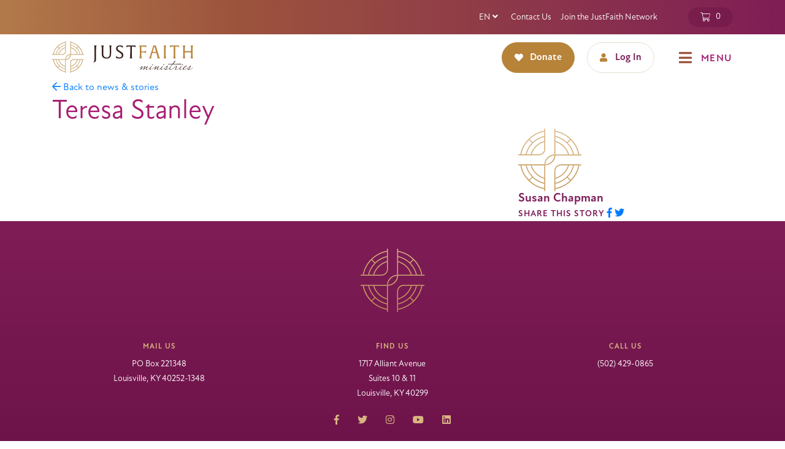

--- FILE ---
content_type: text/html; charset=UTF-8
request_url: https://justfaith.org/testimonial/teresa-stanley/
body_size: 61228
content:
<!DOCTYPE html>
<html lang="en">
	<head>
		<meta charset="utf-8">
		<meta http-equiv="X-UA-Compatible" content="IE=edge">
		<meta name="viewport" content="width=device-width, initial-scale=1">

		<link rel="apple-touch-icon" sizes="180x180" href="https://justfaith.org/app/themes/justfaith/dist/img/favicon/apple-touch-icon.png" />
		<link rel="icon" type="image/png" sizes="32x32" href="https://justfaith.org/app/themes/justfaith/dist/img/favicon/favicon-32x32.png" />
		<link rel="icon" type="image/png" sizes="16x16" href="https://justfaith.org/app/themes/justfaith/dist/img/favicon/favicon-16x16.png" />
		<link rel="mask-icon" href="https://justfaith.org/app/themes/justfaith/dist/img/favicon/safari-pinned-tab.svg" color="#c19352">
		<link rel="manifest" href="https://justfaith.org/app/themes/justfaith/dist/img/favicon/site.webmanifest" />
		<meta name="msapplication-TileColor" content="#c19352">
		<meta name="theme-color" content="#ffffff">

		<title>Teresa Stanley - JustFaith Ministries</title>

		<script type="text/javascript">
	var themedir = "https://justfaith.org/app/themes/justfaith",
		ajaxurl  = "https://justfaith.org/wp/wp-admin/admin-ajax.php";
</script>
<meta name='robots' content='index, follow, max-image-preview:large, max-snippet:-1, max-video-preview:-1' />
	<style>img:is([sizes="auto" i], [sizes^="auto," i]) { contain-intrinsic-size: 3000px 1500px }</style>
	
	<!-- This site is optimized with the Yoast SEO Premium plugin v22.3 (Yoast SEO v24.9) - https://yoast.com/wordpress/plugins/seo/ -->
	<link rel="canonical" href="https://justfaith.org/testimonial/teresa-stanley/" />
	<meta property="og:locale" content="en_US" />
	<meta property="og:type" content="article" />
	<meta property="og:title" content="Teresa Stanley" />
	<meta property="og:url" content="https://justfaith.org/testimonial/teresa-stanley/" />
	<meta property="og:site_name" content="JustFaith Ministries" />
	<meta name="twitter:card" content="summary_large_image" />
	<script type="application/ld+json" class="yoast-schema-graph">{"@context":"https://schema.org","@graph":[{"@type":"WebPage","@id":"https://justfaith.org/testimonial/teresa-stanley/","url":"https://justfaith.org/testimonial/teresa-stanley/","name":"Teresa Stanley - JustFaith Ministries","isPartOf":{"@id":"https://justfaith.org/#website"},"datePublished":"2023-07-13T18:12:56+00:00","breadcrumb":{"@id":"https://justfaith.org/testimonial/teresa-stanley/#breadcrumb"},"inLanguage":"en-US","potentialAction":[{"@type":"ReadAction","target":["https://justfaith.org/testimonial/teresa-stanley/"]}]},{"@type":"BreadcrumbList","@id":"https://justfaith.org/testimonial/teresa-stanley/#breadcrumb","itemListElement":[{"@type":"ListItem","position":1,"name":"Home","item":"https://justfaith.org/"},{"@type":"ListItem","position":2,"name":"Teresa Stanley"}]},{"@type":"WebSite","@id":"https://justfaith.org/#website","url":"https://justfaith.org/","name":"JustFaith Ministries","description":"","inLanguage":"en-US"}]}</script>
	<!-- / Yoast SEO Premium plugin. -->


<link rel='dns-prefetch' href='//cdnjs.cloudflare.com' />

<link data-minify="1" rel="stylesheet" href="https://justfaith.org/app/cache/min/1/app/plugins/woocommerce-gateway-authorize-net-cim/assets/css/blocks/wc-authorize-net-cim-checkout-block.css?ver=1765389457"/>
<style id='wp-block-library-inline-css' type='text/css'>
:root{--wp-admin-theme-color:#007cba;--wp-admin-theme-color--rgb:0,124,186;--wp-admin-theme-color-darker-10:#006ba1;--wp-admin-theme-color-darker-10--rgb:0,107,161;--wp-admin-theme-color-darker-20:#005a87;--wp-admin-theme-color-darker-20--rgb:0,90,135;--wp-admin-border-width-focus:2px;--wp-block-synced-color:#7a00df;--wp-block-synced-color--rgb:122,0,223;--wp-bound-block-color:var(--wp-block-synced-color)}@media (min-resolution:192dpi){:root{--wp-admin-border-width-focus:1.5px}}.wp-element-button{cursor:pointer}:root{--wp--preset--font-size--normal:16px;--wp--preset--font-size--huge:42px}:root .has-very-light-gray-background-color{background-color:#eee}:root .has-very-dark-gray-background-color{background-color:#313131}:root .has-very-light-gray-color{color:#eee}:root .has-very-dark-gray-color{color:#313131}:root .has-vivid-green-cyan-to-vivid-cyan-blue-gradient-background{background:linear-gradient(135deg,#00d084,#0693e3)}:root .has-purple-crush-gradient-background{background:linear-gradient(135deg,#34e2e4,#4721fb 50%,#ab1dfe)}:root .has-hazy-dawn-gradient-background{background:linear-gradient(135deg,#faaca8,#dad0ec)}:root .has-subdued-olive-gradient-background{background:linear-gradient(135deg,#fafae1,#67a671)}:root .has-atomic-cream-gradient-background{background:linear-gradient(135deg,#fdd79a,#004a59)}:root .has-nightshade-gradient-background{background:linear-gradient(135deg,#330968,#31cdcf)}:root .has-midnight-gradient-background{background:linear-gradient(135deg,#020381,#2874fc)}.has-regular-font-size{font-size:1em}.has-larger-font-size{font-size:2.625em}.has-normal-font-size{font-size:var(--wp--preset--font-size--normal)}.has-huge-font-size{font-size:var(--wp--preset--font-size--huge)}.has-text-align-center{text-align:center}.has-text-align-left{text-align:left}.has-text-align-right{text-align:right}#end-resizable-editor-section{display:none}.aligncenter{clear:both}.items-justified-left{justify-content:flex-start}.items-justified-center{justify-content:center}.items-justified-right{justify-content:flex-end}.items-justified-space-between{justify-content:space-between}.screen-reader-text{border:0;clip-path:inset(50%);height:1px;margin:-1px;overflow:hidden;padding:0;position:absolute;width:1px;word-wrap:normal!important}.screen-reader-text:focus{background-color:#ddd;clip-path:none;color:#444;display:block;font-size:1em;height:auto;left:5px;line-height:normal;padding:15px 23px 14px;text-decoration:none;top:5px;width:auto;z-index:100000}html :where(.has-border-color){border-style:solid}html :where([style*=border-top-color]){border-top-style:solid}html :where([style*=border-right-color]){border-right-style:solid}html :where([style*=border-bottom-color]){border-bottom-style:solid}html :where([style*=border-left-color]){border-left-style:solid}html :where([style*=border-width]){border-style:solid}html :where([style*=border-top-width]){border-top-style:solid}html :where([style*=border-right-width]){border-right-style:solid}html :where([style*=border-bottom-width]){border-bottom-style:solid}html :where([style*=border-left-width]){border-left-style:solid}html :where(img[class*=wp-image-]){height:auto;max-width:100%}:where(figure){margin:0 0 1em}html :where(.is-position-sticky){--wp-admin--admin-bar--position-offset:var(--wp-admin--admin-bar--height,0px)}@media screen and (max-width:600px){html :where(.is-position-sticky){--wp-admin--admin-bar--position-offset:0px}}
</style>
<link rel="stylesheet" href="https://justfaith.org/app/plugins/bbpress/templates/default/css/bbpress.min.css?ver=2.6.14"/>
<link data-minify="1" rel="stylesheet" href="https://justfaith.org/app/cache/min/1/app/plugins/woocommerce/assets/css/woocommerce-layout.css?ver=1765389457"/>
<link data-minify="1" rel="stylesheet" href="https://justfaith.org/app/cache/min/1/app/plugins/woocommerce/assets/css/woocommerce-smallscreen.css?ver=1765389457" media="only screen and (max-width: 768px)"/>
<link data-minify="1" rel="stylesheet" href="https://justfaith.org/app/cache/min/1/app/plugins/woocommerce/assets/css/woocommerce.css?ver=1765389457"/>
<style id='woocommerce-inline-inline-css' type='text/css'>
.woocommerce form .form-row .required { visibility: visible; }
</style>
<link rel="stylesheet" href="//justfaith.org/app/plugins/sfwd-lms/themes/legacy/templates/learndash_quiz_front.min.css?ver=4.20.0.2"/>
<link data-minify="1" rel="stylesheet" href="https://justfaith.org/app/cache/min/1/wp/wp-includes/css/dashicons.min.css?ver=1765389457"/>
<link data-minify="1" rel="stylesheet" href="https://justfaith.org/app/cache/min/1/app/plugins/sfwd-lms/src/assets/dist/css/styles.css?ver=1765389457"/>
<link rel="stylesheet" href="//justfaith.org/app/plugins/sfwd-lms/assets/css/jquery.dropdown.min.css?ver=4.20.0.2"/>
<link rel="stylesheet" href="//justfaith.org/app/plugins/sfwd-lms/themes/legacy/templates/learndash_lesson_video.min.css?ver=4.20.0.2"/>
<link data-minify="1" rel="stylesheet" href="https://justfaith.org/app/cache/min/1/app/plugins/sfwd-lms/src/assets/dist/css/admin-bar/styles.css?ver=1765389457"/>
<link rel="stylesheet" href="https://justfaith.org/app/plugins/woocommerce-gateway-authorize-net-cim/vendor/skyverge/wc-plugin-framework/woocommerce/payment-gateway/assets/css/frontend/sv-wc-payment-gateway-payment-form.min.css?ver=5.12.1"/>
<link data-minify="1" rel="stylesheet" href="https://justfaith.org/app/cache/min/1/app/plugins/woocommerce/assets/css/brands.css?ver=1765389457"/>
<link rel="stylesheet" href="https://justfaith.org/app/plugins/woocommerce-memberships/assets/css/frontend/wc-memberships-frontend.min.css?ver=1.26.9"/>
<link data-minify="1" rel="stylesheet" href="https://justfaith.org/app/cache/min/1/app/themes/justfaith/dist/styles/main.css?ver=1765389457"/>
<link data-minify="1" rel="stylesheet" href="https://justfaith.org/app/cache/min/1/ajax/libs/tiny-slider/2.9.4/tiny-slider.css?ver=1765389457"/>
<link data-minify="1" rel="stylesheet" href="https://justfaith.org/app/cache/min/1/app/plugins/sfwd-lms/themes/ld30/assets/css/learndash.min.css?ver=1765389457"/>
<link data-minify="1" rel="stylesheet" href="https://justfaith.org/app/cache/min/1/app/plugins/custom-price-for-woocommerce-pro/vendor_prefixed/wpdesk/custom-price-for-woocommerce-core/assets/css/frontend/front.css?ver=1765389457"/>
<link data-minify="1" rel="stylesheet" href="https://justfaith.org/app/cache/min/1/app/plugins/woo-discount-rules-pro/Assets/Css/awdr_style.css?ver=1765389457"/>
<script type="text/javascript" src="https://justfaith.org/wp/wp-includes/js/jquery/jquery.min.js?ver=3.7.1" id="jquery-core-js"></script>
<script type="text/javascript" src="https://justfaith.org/app/plugins/woocommerce/assets/js/jquery-blockui/jquery.blockUI.min.js?ver=2.7.0-wc.10.2.2" id="jquery-blockui-js" defer="defer" data-wp-strategy="defer"></script>
<script type="text/javascript" id="wc-add-to-cart-js-extra">
/* <![CDATA[ */
var wc_add_to_cart_params = {"ajax_url":"\/wp\/wp-admin\/admin-ajax.php","wc_ajax_url":"\/?wc-ajax=%%endpoint%%","i18n_view_cart":"View cart","cart_url":"https:\/\/justfaith.org\/resources\/bookstore\/cart\/","is_cart":"","cart_redirect_after_add":"no"};
/* ]]> */
</script>
<script type="text/javascript" src="https://justfaith.org/app/plugins/woocommerce/assets/js/frontend/add-to-cart.min.js?ver=10.2.2" id="wc-add-to-cart-js" defer="defer" data-wp-strategy="defer"></script>
<script type="text/javascript" src="https://justfaith.org/app/plugins/woocommerce/assets/js/js-cookie/js.cookie.min.js?ver=2.1.4-wc.10.2.2" id="js-cookie-js" defer="defer" data-wp-strategy="defer"></script>
<script type="text/javascript" id="woocommerce-js-extra">
/* <![CDATA[ */
var woocommerce_params = {"ajax_url":"\/wp\/wp-admin\/admin-ajax.php","wc_ajax_url":"\/?wc-ajax=%%endpoint%%","i18n_password_show":"Show password","i18n_password_hide":"Hide password"};
/* ]]> */
</script>
<script type="text/javascript" src="https://justfaith.org/app/plugins/woocommerce/assets/js/frontend/woocommerce.min.js?ver=10.2.2" id="woocommerce-js" defer="defer" data-wp-strategy="defer"></script>
<script type="text/javascript" src="//cdnjs.cloudflare.com/ajax/libs/tiny-slider/2.9.2/min/tiny-slider.js?ver=6.8.3" id="tiny-slider-js"></script>
<script type="text/javascript" src="https://justfaith.org/app/themes/justfaith/dist/scripts/global-bundle.js?ver=1765389378" id="global-bundle-js-js"></script>
<script type="text/javascript" src="https://justfaith.org/app/themes/justfaith/dist/scripts/global.js?ver=1765389378" id="global-js-js"></script>
<script type="text/javascript" src="https://justfaith.org/app/themes/justfaith/dist/scripts/justfaith.js?ver=1765389378" id="justfaith-js-js"></script>
<link rel="https://api.w.org/" href="https://justfaith.org/wp-json/" /><link rel="alternate" title="JSON" type="application/json" href="https://justfaith.org/wp-json/wp/v2/testimonials/1133" />
<link rel="alternate" title="oEmbed (JSON)" type="application/json+oembed" href="https://justfaith.org/wp-json/oembed/1.0/embed?url=https%3A%2F%2Fjustfaith.org%2Ftestimonial%2Fteresa-stanley%2F" />
<link rel="alternate" title="oEmbed (XML)" type="text/xml+oembed" href="https://justfaith.org/wp-json/oembed/1.0/embed?url=https%3A%2F%2Fjustfaith.org%2Ftestimonial%2Fteresa-stanley%2F&#038;format=xml" />
	<noscript><style>.woocommerce-product-gallery{ opacity: 1 !important; }</style></noscript>
			<style type="text/css" id="wp-custom-css">
			#mc_embed_signup .helper_text {
    background-color: Transparent !important;
}		</style>
		

		<script src="https://translate.google.com/translate_a/element.js?cb=googleTranslateElementInit" type="text/javascript"></script>
		<script src="https://justfaith.org/app/themes/justfaith/dist/scripts/google-translate.js" type="text/javascript"></script>

		
							<!-- Google tag (gtag.js) -->
			<script async src="https://www.googletagmanager.com/gtag/js?id=G-6H1LXR3NYK"></script>
			<script>
			  window.dataLayer = window.dataLayer || [];
			  function gtag(){dataLayer.push(arguments);}
			  gtag('js', new Date());

			  gtag('config', 'G-6H1LXR3NYK');
			</script>
			<meta name="generator" content="WP Rocket 3.20.0.1" data-wpr-features="wpr_minify_css wpr_preload_links wpr_desktop" /></head>
<body class="wp-singular testimonial-template-default single single-testimonial wp-embed-responsive wp-theme-justfaith theme-justfaith woocommerce-no-js">
	<header data-rocket-location-hash="94eeb9bf06520762ae9d54d80ac5eb80" id="header" class="site-header no-anim">
		<div data-rocket-location-hash="de2b86f6e39ebd60f226429fbb9029ae" class="site-header__utility">
			<div data-rocket-location-hash="40f22408a88335a0945fffe944caafc3" class="container">
				<div class="row">
					<div class="site-header__utility-menu col-sm-12">
						<ul class="site-header__utility-list">

							<div class="site-header__translate" id="translation-desktop">
								<button id="translate-btn" class="translator-event translation-button" aria-expanded="false" data-translate-target="custom_translate_list_header">
									<span id="guide">EN</span>
									<i class="fas fa-angle-down"></i>
								</button>

								<ul id="custom_translate_list_header"
										class="site-header__translate-list"
										onclick="event.stopPropagation();"
										onkeydown="if(event.key === 'Enter' || event.key === ' ') { event.stopPropagation(); }"
										tabindex="0"
										style="display: none">
																	</ul>
								<div id="google_translate_element"></div>
							</div>

															<li class="site-header__utility-list-item">
									<a href="https://justfaith.org/contact-us/" class="site-header__utility-list-link">Contact Us</a>
								</li>
															<li class="site-header__utility-list-item">
									<a href="https://justfaith.org/justfaith-network/" class="site-header__utility-list-link">Join the JustFaith Network</a>
								</li>
													</ul>
						<a href="https://justfaith.org/resources/bookstore/cart/" class="site-header__utility-cart">
							<span>0</span>
						</a>
					</div>
				</div>
			</div>
		</div>

		<div data-rocket-location-hash="f25d82269a8801cda7fe8ee4775adb00" class="site-header__main">
			<div data-rocket-location-hash="0841f15ebf099eeaba6f2c7f735d0671" class="container">
				<div class="row">
					<div class="site-header__logo col-sm-auto col-md-4">
						<a href="https://justfaith.org" class="site-header__logo-link">
							<img src="https://justfaith.org/app/themes/justfaith/dist/img/logo_main.svg" alt="Just Faith Logo">
						</a>
					</div>

					<div class="site-header__nav col-sm-auto col-md-8">
						<a href="https://justfaith.org/get-involved/donate/" class="site-header__btn-donate">Donate</a>
						<a href="https://justfaith.org/dashboards/" class="site-header__btn-login ">
							Log In
						</a>
						<button class="site-header__nav-btn">
							<span class="fas fa-bars"></span>
						</button>

						<div class="account-dropdown">
							<div class="account-dropdown__inner">
								<nav class="account-dropdown__menu">
									
									
									
									
									<a class="btn logout" href="https://justfaith.org/jb-login/?action=logout&amp;redirect_to=%2F&amp;_wpnonce=a2ba915549">
										<i class="far fa-sign-out"></i> &nbsp; Log Out
									</a>

								</nav>
							</div>
						</div>
					</div>
				</div>
			</div>
		</div>

		<div data-rocket-location-hash="487686f0655458b0621695f64327c5b7" class="site-header__menu">
			<div data-rocket-location-hash="686b9b550c04270102db37c30274ede6" class="site-header__menu-head">
				<div class="container">
					<div class="row">
						<div class="site-header__menu-search col-sm-12">
							<div class="site-header__menu-search-wrap">
								<form method="POST" action="https://justfaith.org">
									<label class="sr-only" for="search">What can we help you find?</label>
									<input name="s" type="text" role="search" id="search" placeholder="What can we help you find?" />
									<button class="sr-only" type="submit">Submit search</button>
								</form>
							</div>
							<button class="site-header__menu-close"><span class="fas fa-xmark"></span></button>
						</div>
					</div>
				</div>
			</div>

			<div data-rocket-location-hash="a1bbe1d0dd120d273d369101412fd315" class="site-header__menu-content container">
				<div class="row">
					<div class="site-header__menu-utility col-sm-12">
						<a href="https://justfaith.org/dashboards/" class="site-header__menu-btn login">
							<span>Log In</span>
						</a>
						<a href="https://justfaith.org/resources/bookstore/cart/" class="site-header__menu-btn cart">
							<span>0</span>
						</a>
					</div>
					<ul class="site-header__menu-icons col-sm-12">
													<li class="site-header__menu-icons-item">
								<a href="https://justfaith.org/justfaith-network/" class="site-header__menu-icons-anchor">
									<img src="https://justfaith.org/app/uploads/2023/05/Menu-Icon_Network.png" alt="" />
									<span class="site-header__menu-icons-title">Join the JF Network</span>
								</a>
							</li>
													<li class="site-header__menu-icons-item">
								<a href="https://justfaith.org/small-groups/" class="site-header__menu-icons-anchor">
									<img src="https://justfaith.org/app/uploads/2023/05/Menu-Icon_FindGroup.png" alt="" />
									<span class="site-header__menu-icons-title">Find a Small Group</span>
								</a>
							</li>
													<li class="site-header__menu-icons-item">
								<a href="https://justfaith.org/start-a-small-group/" class="site-header__menu-icons-anchor">
									<img src="https://justfaith.org/app/uploads/2023/05/Menu-Icon_StartGroup.png" alt="" />
									<span class="site-header__menu-icons-title">Start a Small Group</span>
								</a>
							</li>
													<li class="site-header__menu-icons-item">
								<a href="https://justfaith.org/events/" class="site-header__menu-icons-anchor">
									<img src="https://justfaith.org/app/uploads/2023/05/Menu-Icon_Calendar.png" alt="" />
									<span class="site-header__menu-icons-title">Event Calendar</span>
								</a>
							</li>
													<li class="site-header__menu-icons-item">
								<a href="https://justfaith.org/get-involved/donate/" class="site-header__menu-icons-anchor">
									<img src="https://justfaith.org/app/uploads/2023/05/Menu-Icon_Donate.png" alt="" />
									<span class="site-header__menu-icons-title">Donate</span>
								</a>
							</li>
													<li class="site-header__menu-icons-item">
								<a href="https://justfaith.org/contact-us/" class="site-header__menu-icons-anchor">
									<img src="https://justfaith.org/app/uploads/2023/05/Menu-Icon_Contact.png" alt="" />
									<span class="site-header__menu-icons-title">Contact Us</span>
								</a>
							</li>
											</ul>
					<ul class="site-header__menu-list col-sm-12">
												<li class="site-header__menu-list-item">
							<a href="https://justfaith.org/programs/" class="site-header__menu-list-link">Programs</a>

															<button class="site-header__menu-list-btn"></button>
								<ul class="site-header__submenu">
																			<li class="site-header__submenu-item">
											<a href="https://justfaith.org/programs/series/advocacy/" class="site-header__submenu-link">Advocacy</a>
										</li>
																			<li class="site-header__submenu-item">
											<a href="https://justfaith.org/programs/series/antiracism/" class="site-header__submenu-link">Antiracism</a>
										</li>
																			<li class="site-header__submenu-item">
											<a href="https://justfaith.org/programs/series/bilingual-programming/" class="site-header__submenu-link">Bilingual Programming</a>
										</li>
																			<li class="site-header__submenu-item">
											<a href="https://justfaith.org/programs/series/civil-dialogue/" class="site-header__submenu-link">Civil Dialogue</a>
										</li>
																			<li class="site-header__submenu-item">
											<a href="https://justfaith.org/programs/series/eco-justice/" class="site-header__submenu-link">Eco-Justice</a>
										</li>
																			<li class="site-header__submenu-item">
											<a href="https://justfaith.org/programs/series/indigenous-justice/" class="site-header__submenu-link">Indigenous Justice</a>
										</li>
																			<li class="site-header__submenu-item">
											<a href="https://justfaith.org/programs/series/migration/" class="site-header__submenu-link">Migration</a>
										</li>
																			<li class="site-header__submenu-item">
											<a href="https://justfaith.org/programs/series/poverty/" class="site-header__submenu-link">Poverty</a>
										</li>
																			<li class="site-header__submenu-item">
											<a href="https://justfaith.org/courses/preventing-gun-violence-from-rhetoric-to-real-solutions/?preview=true" class="site-header__submenu-link">Preventing Gun Violence</a>
										</li>
																			<li class="site-header__submenu-item">
											<a href="https://justfaith.org/programs/series/catholic/" class="site-header__submenu-link">Catholic Programming</a>
										</li>
																			<li class="site-header__submenu-item">
											<a href="https://justfaith.org/youth-programming/" class="site-header__submenu-link">Youth Programming</a>
										</li>
																			<li class="site-header__submenu-item">
											<a href="https://justfaith.org/programs/series/broadly-spiritual-programming/" class="site-header__submenu-link">Broadly Spiritual Programming</a>
										</li>
																			<li class="site-header__submenu-item">
											<a href="https://justfaith.org/programs/seasonal-programs/" class="site-header__submenu-link">Seasonal Programs</a>
										</li>
																	</ul>
													</li>
												<li class="site-header__menu-list-item">
							<a href="https://justfaith.org/get-involved/other-opportunities/" class="site-header__menu-list-link">Get Involved</a>

															<button class="site-header__menu-list-btn"></button>
								<ul class="site-header__submenu">
																			<li class="site-header__submenu-item">
											<a href="https://justfaith.org/get-involved/start-a-program-2/" class="site-header__submenu-link">Start a Program</a>
										</li>
																			<li class="site-header__submenu-item">
											<a href="https://justfaith.org/justfaith-network/" class="site-header__submenu-link">JustFaith Network</a>
										</li>
																			<li class="site-header__submenu-item">
											<a href="https://justfaith.org/get-involved/donate/" class="site-header__submenu-link">Donate</a>
										</li>
																			<li class="site-header__submenu-item">
											<a href="https://justfaith.org/get-involved/other-opportunities/" class="site-header__submenu-link">Other Opportunities</a>
										</li>
																	</ul>
													</li>
												<li class="site-header__menu-list-item">
							<a href="https://justfaith.org/who-we-are/" class="site-header__menu-list-link">Who We Are</a>

															<button class="site-header__menu-list-btn"></button>
								<ul class="site-header__submenu">
																			<li class="site-header__submenu-item">
											<a href="https://justfaith.org/who-we-are/history-mission/" class="site-header__submenu-link">Our Story</a>
										</li>
																			<li class="site-header__submenu-item">
											<a href="https://justfaith.org/who-we-are/990-annual-report/" class="site-header__submenu-link">990 &#038; Annual Report</a>
										</li>
																			<li class="site-header__submenu-item">
											<a href="https://justfaith.org/who-we-are/careers/" class="site-header__submenu-link">Careers</a>
										</li>
																			<li class="site-header__submenu-item">
											<a href="https://justfaith.org/volunteer-organizations/" class="site-header__submenu-link">Volunteer Organizations</a>
										</li>
																			<li class="site-header__submenu-item">
											<a href="https://justfaith.org/who-we-are/local-organizers/" class="site-header__submenu-link">Local Organizers</a>
										</li>
																	</ul>
													</li>
												<li class="site-header__menu-list-item">
							<a href="https://justfaith.org/resources/bookstore/" class="site-header__menu-list-link">Bookstore</a>

													</li>
												<li class="site-header__menu-list-item">
							<a href="https://justfaith.org/resources/facilitator-training/" class="site-header__menu-list-link">Facilitator Training</a>

													</li>
												<li class="site-header__menu-list-item">
							<a href="https://justfaith.org/blog/" class="site-header__menu-list-link">News & Stories</a>

															<button class="site-header__menu-list-btn"></button>
								<ul class="site-header__submenu">
																			<li class="site-header__submenu-item">
											<a href="https://justfaith.org/resources/newsletter/" class="site-header__submenu-link">Monthly Newsletter</a>
										</li>
																	</ul>
													</li>
						
						 <li class="site-header__menu-list-item mobile-translate" id="mobile-translation-desktop">
							<a href="#"
								id="mobile-translate-btn"
								class="site-header__menu-list-link mobile-translator-event mobile-translation-button"
								aria-expanded="false"
								data-translate-target="custom_translate_list_header">
								<span id="guide">EN</span>
								<i class="far fa-angle-down"></i>
							</a>

							<ul id="mobile-custom_translate_list_header"
									class="site-header__translate-list"
									onclick="event.stopPropagation();"
									onkeydown="if(event.key === 'Enter' || event.key === ' ') { event.stopPropagation(); }" tabindex="0"
									style="display: none">
															</ul>
							<div id="google_translate_element"></div>
							<script type="text/javascript">
								function googleTranslateElementInit() {
									new google.translate.TranslateElement({
										pageLanguage: 'en',
										includedLanguages: 'en,es',
									}, 'google_translate_element' );
								}
							</script>
						</li>

						</div>
					</ul>
				</div>
			</div>
		</div>
	</header>

<main data-rocket-location-hash="bc825d4c04200aa9a7e115e004d507be" id="content">
			
<article data-rocket-location-hash="d9f327f133461ed3ea161caef742cd2e">
	<header data-rocket-location-hash="1c20b1a84cf49a05367821a26d1c9607" class="hero-detail">
		<div class="hero-detail__top">
			<div class="container">
				<div class="row">
					<div class="hero-detail__top-content col-sm-12">
						<a href="https://justfaith.org/blog/" class="hero-detail__top-content-btn">
							<span class="far fa-arrow-left"></span>
							Back to news & stories
						</a>
					</div>
				</div>
			</div>
		</div>

		<div class="container">
			<div class="row">
				<div class="hero-detail__content col-sm-12 no-image">
					
												
					
					<h1 class="t-heading-1 hero-detail__content-title">
						Teresa Stanley
					</h1>

												
									
				</div>
							</div>
		</div>
	</header>
	<main data-rocket-location-hash="974118c8eee32d1a0c843478464460e1" class="article">
		<div class="container">
			<div class="row">
				<div class="article__content rte col-sm-12 col-lg-8">
					
											
					
					<div class="article__content-footer">
						<ul class="article__content-footer-categories">
							
							
						</ul>
					</div>
				</div>
				<aside class="article__aside col-sm-12 col-lg-4">
										<div class="article__aside-author">
						<img class="article__aside-author-img" 
								 alt=""
								 src="https://justfaith.org/app/themes/justfaith/dist/img/logo_main-footer.svg" 
						/>
						<h4 class="article__aside-author-name t-heading-4">Susan Chapman</h4>
						<p class="article__aside-author-desc"></p>
					</div>
					
					<div class="article__aside-social">
						<span class="article__aside-social-title t-heading-6">Share this story</span>
						<a href="https://www.facebook.com/sharer/sharer.php?u=https%3A%2F%2Fjustfaith.org%2Ftestimonial%2Fteresa-stanley%2F" class="article__aside-social-item">
							<span class="fab fa-facebook-f"></span>
						</a>
						<a href="https://twitter.com/intent/tweet?url=https%3A%2F%2Fjustfaith.org%2Ftestimonial%2Fteresa-stanley%2F&text=From%20%40justfaithmin%3A%20Teresa%20Stanley" class="article__aside-social-item">
							<span class="fab fa-twitter"></span>
						</a>
					</div>
				</aside>
			</div>
		</div>
	</main>

	
</article>

			</main>


		
		<footer class="site-footer" role="contentinfo">
			<div class="container">
				<div class="row">
					<div class="site-footer__logo col-sm-12">
						<a href="/" class="site-footer__logo-link">
							<img src="https://justfaith.org/app/themes/justfaith/dist/img/logo_main-footer.svg" alt="Just Faith Badge Logo">
						</a>
					</div>

					<div class="site-footer__item col-sm-12 col-md-4">
						<h6 class="site-footer__item-title">mail us</h6>
						<p class="site-footer__item-text">PO Box 221348<br />
Louisville, KY 40252-1348</p>
					</div>
					<div class="site-footer__item col-sm-12 col-md-4">
						<h6 class="site-footer__item-title">find us</h6>
						<p class="site-footer__item-text">1717 Alliant Avenue<br />
Suites 10 & 11<br />
Louisville, KY 40299</p>
					</div>
					<div class="site-footer__item col-sm-12 col-md-4">
						<h6 class="site-footer__item-title">call us</h6>
						<p class="site-footer__item-text">(502) 429-0865</p>
					</div>

					
					<div class="site-footer__social col-sm-12">
						<ul class="site-footer__social-list">
																					<li class="site-footer__social-item">
								<a href="https://www.facebook.com/justfaithministries" target="_blank" class="site-footer__social-item-link facebook">
																		<span class="fab fa-facebook-f"></span>
								</a>
							</li>
																					<li class="site-footer__social-item">
								<a href="https://twitter.com/justfaithmin" target="_blank" class="site-footer__social-item-link twitter">
																		<span class="fab fa-twitter"></span>
								</a>
							</li>
																					<li class="site-footer__social-item">
								<a href="https://www.instagram.com/justfaithministries" target="_blank" class="site-footer__social-item-link instagram">
																		<span class="fab fa-instagram"></span>
								</a>
							</li>
																					<li class="site-footer__social-item">
								<a href="https://www.youtube.com/@JustFaithMinistries" target="_blank" class="site-footer__social-item-link youtube">
																		<span class="fab fa-youtube"></span>
								</a>
							</li>
																					<li class="site-footer__social-item">
								<a href="https://www.linkedin.com/company/justfaithministries/" target="_blank" class="site-footer__social-item-link linkedin">
																		<span class="fab fa-linkedin"></span>
								</a>
							</li>
													</ul>
					</div>
				</div>
			</div>

			<div class="site-footer__utility">
				<div class="container">
					<div class="row">
						<div class="site-footer__utility-content col-sm-12">
							<a href="https://juiceboxint.com" target="_blank" class="site-footer__utility-link">Website by Juicebox</a>
							<ul class="site-footer__utility-list">
								<li class="site-footer__utility-list-item">
									<a href="#" class="site-footer__utility-list-link">
										Terms of Use
									</a>
								</li>
								<li class="site-footer__utility-list-item">
									<a href="#" class="site-footer__utility-list-link">
										Privacy Policy
									</a>
								</li>
								<li class="site-footer__utility-list-item">
									<a href="#" class="site-footer__utility-list-link">
										Community Guidelines
									</a>
								</li>
							</ul>
							<button class="site-footer__utility-to-top">top</button>
						</div>
					</div>
				</div>
			</div>
		</footer>

		
		<script type="speculationrules">
{"prefetch":[{"source":"document","where":{"and":[{"href_matches":"\/*"},{"not":{"href_matches":["\/wp\/wp-*.php","\/wp\/wp-admin\/*","\/app\/uploads\/*","\/app\/*","\/app\/plugins\/*","\/app\/themes\/justfaith\/*","\/*\\?(.+)"]}},{"not":{"selector_matches":"a[rel~=\"nofollow\"]"}},{"not":{"selector_matches":".no-prefetch, .no-prefetch a"}}]},"eagerness":"conservative"}]}
</script>

<script type="text/javascript" id="bbp-swap-no-js-body-class">
	document.body.className = document.body.className.replace( 'bbp-no-js', 'bbp-js' );
</script>

<script type="text/javascript">jQuery(function($){		function load_authorize_net_cim_credit_card_payment_form_handler() {
			window.wc_authorize_net_cim_credit_card_payment_form_handler = new WC_Authorize_Net_Payment_Form_Handler( {"plugin_id":"authorize_net_cim","id":"authorize_net_cim_credit_card","id_dasherized":"authorize-net-cim-credit-card","type":"credit-card","csc_required":true,"csc_required_for_tokens":false,"logging_enabled":true,"lightbox_enabled":false,"login_id":"9Zc9Yuvb8TA","client_key":"8F5EYBA7N44ZM7773VAE56vkR8vt6eScDM5JDLeQ23eUyjDda6dZVCjv7f9bS26R","general_error":"An error occurred, please try again or try an alternate form of payment.","ajax_url":"https:\/\/justfaith.org\/wp\/wp-admin\/admin-ajax.php","ajax_log_nonce":"a1ff683a16","enabled_card_types":["visa","mastercard","amex","discover"]} );window.jQuery( document.body ).trigger( "update_checkout" );		}

		try {

			if ( 'undefined' !== typeof WC_Authorize_Net_Payment_Form_Handler ) {
				load_authorize_net_cim_credit_card_payment_form_handler();
			} else {
				window.jQuery( document.body ).on( 'wc_authorize_net_payment_form_handler_loaded', load_authorize_net_cim_credit_card_payment_form_handler );
			}

		} catch ( err ) {

			
		var errorName    = '',
		    errorMessage = '';

		if ( 'undefined' === typeof err || 0 === err.length || ! err ) {
			errorName    = 'A script error has occurred.';
			errorMessage = 'The script WC_Authorize_Net_Payment_Form_Handler could not be loaded.';
		} else {
			errorName    = 'undefined' !== typeof err.name    ? err.name    : '';
			errorMessage = 'undefined' !== typeof err.message ? err.message : '';
		}

		
		console.log( [ errorName, errorMessage ].filter( Boolean ).join( ' ' ) );

		
		jQuery.post( 'https://justfaith.org/wp/wp-admin/admin-ajax.php', {
			action:   'wc_authorize_net_cim_credit_card_payment_form_log_script_event',
			security: 'e59ec26abf',
			name:     errorName,
			message:  errorMessage,
		} );

				}
		});</script><script type="text/javascript">jQuery(function($){		function load_authorize_net_cim_echeck_payment_form_handler() {
			window.wc_authorize_net_cim_echeck_payment_form_handler = new WC_Authorize_Net_Payment_Form_Handler( {"plugin_id":"authorize_net_cim","id":"authorize_net_cim_echeck","id_dasherized":"authorize-net-cim-echeck","type":"echeck","csc_required":false,"csc_required_for_tokens":false,"logging_enabled":false,"lightbox_enabled":false,"login_id":"9Zc9Yuvb8TA","client_key":"8F5EYBA7N44ZM7773VAE56vkR8vt6eScDM5JDLeQ23eUyjDda6dZVCjv7f9bS26R","general_error":"An error occurred, please try again or try an alternate form of payment.","ajax_url":"https:\/\/justfaith.org\/wp\/wp-admin\/admin-ajax.php","ajax_log_nonce":"3c12e8145d"} );window.jQuery( document.body ).trigger( "update_checkout" );		}

		try {

			if ( 'undefined' !== typeof WC_Authorize_Net_Payment_Form_Handler ) {
				load_authorize_net_cim_echeck_payment_form_handler();
			} else {
				window.jQuery( document.body ).on( 'wc_authorize_net_payment_form_handler_loaded', load_authorize_net_cim_echeck_payment_form_handler );
			}

		} catch ( err ) {

			
		var errorName    = '',
		    errorMessage = '';

		if ( 'undefined' === typeof err || 0 === err.length || ! err ) {
			errorName    = 'A script error has occurred.';
			errorMessage = 'The script WC_Authorize_Net_Payment_Form_Handler could not be loaded.';
		} else {
			errorName    = 'undefined' !== typeof err.name    ? err.name    : '';
			errorMessage = 'undefined' !== typeof err.message ? err.message : '';
		}

		
		jQuery.post( 'https://justfaith.org/wp/wp-admin/admin-ajax.php', {
			action:   'wc_authorize_net_cim_echeck_payment_form_log_script_event',
			security: '8e65dbc88f',
			name:     errorName,
			message:  errorMessage,
		} );

				}
		});</script>	<script type='text/javascript'>
		(function () {
			var c = document.body.className;
			c = c.replace(/woocommerce-no-js/, 'woocommerce-js');
			document.body.className = c;
		})();
	</script>
	<link data-minify="1" rel="stylesheet" href="https://justfaith.org/app/cache/min/1/app/plugins/woocommerce/assets/client/blocks/wc-blocks.css?ver=1765389457"/>
<style id='global-styles-inline-css' type='text/css'>
:root{--wp--preset--aspect-ratio--square: 1;--wp--preset--aspect-ratio--4-3: 4/3;--wp--preset--aspect-ratio--3-4: 3/4;--wp--preset--aspect-ratio--3-2: 3/2;--wp--preset--aspect-ratio--2-3: 2/3;--wp--preset--aspect-ratio--16-9: 16/9;--wp--preset--aspect-ratio--9-16: 9/16;--wp--preset--color--black: #000000;--wp--preset--color--cyan-bluish-gray: #abb8c3;--wp--preset--color--white: #ffffff;--wp--preset--color--pale-pink: #f78da7;--wp--preset--color--vivid-red: #cf2e2e;--wp--preset--color--luminous-vivid-orange: #ff6900;--wp--preset--color--luminous-vivid-amber: #fcb900;--wp--preset--color--light-green-cyan: #7bdcb5;--wp--preset--color--vivid-green-cyan: #00d084;--wp--preset--color--pale-cyan-blue: #8ed1fc;--wp--preset--color--vivid-cyan-blue: #0693e3;--wp--preset--color--vivid-purple: #9b51e0;--wp--preset--gradient--vivid-cyan-blue-to-vivid-purple: linear-gradient(135deg,rgba(6,147,227,1) 0%,rgb(155,81,224) 100%);--wp--preset--gradient--light-green-cyan-to-vivid-green-cyan: linear-gradient(135deg,rgb(122,220,180) 0%,rgb(0,208,130) 100%);--wp--preset--gradient--luminous-vivid-amber-to-luminous-vivid-orange: linear-gradient(135deg,rgba(252,185,0,1) 0%,rgba(255,105,0,1) 100%);--wp--preset--gradient--luminous-vivid-orange-to-vivid-red: linear-gradient(135deg,rgba(255,105,0,1) 0%,rgb(207,46,46) 100%);--wp--preset--gradient--very-light-gray-to-cyan-bluish-gray: linear-gradient(135deg,rgb(238,238,238) 0%,rgb(169,184,195) 100%);--wp--preset--gradient--cool-to-warm-spectrum: linear-gradient(135deg,rgb(74,234,220) 0%,rgb(151,120,209) 20%,rgb(207,42,186) 40%,rgb(238,44,130) 60%,rgb(251,105,98) 80%,rgb(254,248,76) 100%);--wp--preset--gradient--blush-light-purple: linear-gradient(135deg,rgb(255,206,236) 0%,rgb(152,150,240) 100%);--wp--preset--gradient--blush-bordeaux: linear-gradient(135deg,rgb(254,205,165) 0%,rgb(254,45,45) 50%,rgb(107,0,62) 100%);--wp--preset--gradient--luminous-dusk: linear-gradient(135deg,rgb(255,203,112) 0%,rgb(199,81,192) 50%,rgb(65,88,208) 100%);--wp--preset--gradient--pale-ocean: linear-gradient(135deg,rgb(255,245,203) 0%,rgb(182,227,212) 50%,rgb(51,167,181) 100%);--wp--preset--gradient--electric-grass: linear-gradient(135deg,rgb(202,248,128) 0%,rgb(113,206,126) 100%);--wp--preset--gradient--midnight: linear-gradient(135deg,rgb(2,3,129) 0%,rgb(40,116,252) 100%);--wp--preset--font-size--small: 13px;--wp--preset--font-size--medium: 20px;--wp--preset--font-size--large: 36px;--wp--preset--font-size--x-large: 42px;--wp--preset--spacing--20: 0.44rem;--wp--preset--spacing--30: 0.67rem;--wp--preset--spacing--40: 1rem;--wp--preset--spacing--50: 1.5rem;--wp--preset--spacing--60: 2.25rem;--wp--preset--spacing--70: 3.38rem;--wp--preset--spacing--80: 5.06rem;--wp--preset--shadow--natural: 6px 6px 9px rgba(0, 0, 0, 0.2);--wp--preset--shadow--deep: 12px 12px 50px rgba(0, 0, 0, 0.4);--wp--preset--shadow--sharp: 6px 6px 0px rgba(0, 0, 0, 0.2);--wp--preset--shadow--outlined: 6px 6px 0px -3px rgba(255, 255, 255, 1), 6px 6px rgba(0, 0, 0, 1);--wp--preset--shadow--crisp: 6px 6px 0px rgba(0, 0, 0, 1);}p{--wp--preset--font-size--default: 16px;--wp--preset--font-size--small: 12px;--wp--preset--font-size--intro: 18px;}:where(body) { margin: 0; }.wp-site-blocks > .alignleft { float: left; margin-right: 2em; }.wp-site-blocks > .alignright { float: right; margin-left: 2em; }.wp-site-blocks > .aligncenter { justify-content: center; margin-left: auto; margin-right: auto; }:where(.is-layout-flex){gap: 0.5em;}:where(.is-layout-grid){gap: 0.5em;}.is-layout-flow > .alignleft{float: left;margin-inline-start: 0;margin-inline-end: 2em;}.is-layout-flow > .alignright{float: right;margin-inline-start: 2em;margin-inline-end: 0;}.is-layout-flow > .aligncenter{margin-left: auto !important;margin-right: auto !important;}.is-layout-constrained > .alignleft{float: left;margin-inline-start: 0;margin-inline-end: 2em;}.is-layout-constrained > .alignright{float: right;margin-inline-start: 2em;margin-inline-end: 0;}.is-layout-constrained > .aligncenter{margin-left: auto !important;margin-right: auto !important;}.is-layout-constrained > :where(:not(.alignleft):not(.alignright):not(.alignfull)){margin-left: auto !important;margin-right: auto !important;}body .is-layout-flex{display: flex;}.is-layout-flex{flex-wrap: wrap;align-items: center;}.is-layout-flex > :is(*, div){margin: 0;}body .is-layout-grid{display: grid;}.is-layout-grid > :is(*, div){margin: 0;}body{padding-top: 0px;padding-right: 0px;padding-bottom: 0px;padding-left: 0px;}a:where(:not(.wp-element-button)){text-decoration: underline;}:root :where(.wp-element-button, .wp-block-button__link){background-color: #32373c;border-width: 0;color: #fff;font-family: inherit;font-size: inherit;line-height: inherit;padding: calc(0.667em + 2px) calc(1.333em + 2px);text-decoration: none;}.has-black-color{color: var(--wp--preset--color--black) !important;}.has-cyan-bluish-gray-color{color: var(--wp--preset--color--cyan-bluish-gray) !important;}.has-white-color{color: var(--wp--preset--color--white) !important;}.has-pale-pink-color{color: var(--wp--preset--color--pale-pink) !important;}.has-vivid-red-color{color: var(--wp--preset--color--vivid-red) !important;}.has-luminous-vivid-orange-color{color: var(--wp--preset--color--luminous-vivid-orange) !important;}.has-luminous-vivid-amber-color{color: var(--wp--preset--color--luminous-vivid-amber) !important;}.has-light-green-cyan-color{color: var(--wp--preset--color--light-green-cyan) !important;}.has-vivid-green-cyan-color{color: var(--wp--preset--color--vivid-green-cyan) !important;}.has-pale-cyan-blue-color{color: var(--wp--preset--color--pale-cyan-blue) !important;}.has-vivid-cyan-blue-color{color: var(--wp--preset--color--vivid-cyan-blue) !important;}.has-vivid-purple-color{color: var(--wp--preset--color--vivid-purple) !important;}.has-black-background-color{background-color: var(--wp--preset--color--black) !important;}.has-cyan-bluish-gray-background-color{background-color: var(--wp--preset--color--cyan-bluish-gray) !important;}.has-white-background-color{background-color: var(--wp--preset--color--white) !important;}.has-pale-pink-background-color{background-color: var(--wp--preset--color--pale-pink) !important;}.has-vivid-red-background-color{background-color: var(--wp--preset--color--vivid-red) !important;}.has-luminous-vivid-orange-background-color{background-color: var(--wp--preset--color--luminous-vivid-orange) !important;}.has-luminous-vivid-amber-background-color{background-color: var(--wp--preset--color--luminous-vivid-amber) !important;}.has-light-green-cyan-background-color{background-color: var(--wp--preset--color--light-green-cyan) !important;}.has-vivid-green-cyan-background-color{background-color: var(--wp--preset--color--vivid-green-cyan) !important;}.has-pale-cyan-blue-background-color{background-color: var(--wp--preset--color--pale-cyan-blue) !important;}.has-vivid-cyan-blue-background-color{background-color: var(--wp--preset--color--vivid-cyan-blue) !important;}.has-vivid-purple-background-color{background-color: var(--wp--preset--color--vivid-purple) !important;}.has-black-border-color{border-color: var(--wp--preset--color--black) !important;}.has-cyan-bluish-gray-border-color{border-color: var(--wp--preset--color--cyan-bluish-gray) !important;}.has-white-border-color{border-color: var(--wp--preset--color--white) !important;}.has-pale-pink-border-color{border-color: var(--wp--preset--color--pale-pink) !important;}.has-vivid-red-border-color{border-color: var(--wp--preset--color--vivid-red) !important;}.has-luminous-vivid-orange-border-color{border-color: var(--wp--preset--color--luminous-vivid-orange) !important;}.has-luminous-vivid-amber-border-color{border-color: var(--wp--preset--color--luminous-vivid-amber) !important;}.has-light-green-cyan-border-color{border-color: var(--wp--preset--color--light-green-cyan) !important;}.has-vivid-green-cyan-border-color{border-color: var(--wp--preset--color--vivid-green-cyan) !important;}.has-pale-cyan-blue-border-color{border-color: var(--wp--preset--color--pale-cyan-blue) !important;}.has-vivid-cyan-blue-border-color{border-color: var(--wp--preset--color--vivid-cyan-blue) !important;}.has-vivid-purple-border-color{border-color: var(--wp--preset--color--vivid-purple) !important;}.has-vivid-cyan-blue-to-vivid-purple-gradient-background{background: var(--wp--preset--gradient--vivid-cyan-blue-to-vivid-purple) !important;}.has-light-green-cyan-to-vivid-green-cyan-gradient-background{background: var(--wp--preset--gradient--light-green-cyan-to-vivid-green-cyan) !important;}.has-luminous-vivid-amber-to-luminous-vivid-orange-gradient-background{background: var(--wp--preset--gradient--luminous-vivid-amber-to-luminous-vivid-orange) !important;}.has-luminous-vivid-orange-to-vivid-red-gradient-background{background: var(--wp--preset--gradient--luminous-vivid-orange-to-vivid-red) !important;}.has-very-light-gray-to-cyan-bluish-gray-gradient-background{background: var(--wp--preset--gradient--very-light-gray-to-cyan-bluish-gray) !important;}.has-cool-to-warm-spectrum-gradient-background{background: var(--wp--preset--gradient--cool-to-warm-spectrum) !important;}.has-blush-light-purple-gradient-background{background: var(--wp--preset--gradient--blush-light-purple) !important;}.has-blush-bordeaux-gradient-background{background: var(--wp--preset--gradient--blush-bordeaux) !important;}.has-luminous-dusk-gradient-background{background: var(--wp--preset--gradient--luminous-dusk) !important;}.has-pale-ocean-gradient-background{background: var(--wp--preset--gradient--pale-ocean) !important;}.has-electric-grass-gradient-background{background: var(--wp--preset--gradient--electric-grass) !important;}.has-midnight-gradient-background{background: var(--wp--preset--gradient--midnight) !important;}.has-small-font-size{font-size: var(--wp--preset--font-size--small) !important;}.has-medium-font-size{font-size: var(--wp--preset--font-size--medium) !important;}.has-large-font-size{font-size: var(--wp--preset--font-size--large) !important;}.has-x-large-font-size{font-size: var(--wp--preset--font-size--x-large) !important;}p.has-default-font-size{font-size: var(--wp--preset--font-size--default) !important;}p.has-small-font-size{font-size: var(--wp--preset--font-size--small) !important;}p.has-intro-font-size{font-size: var(--wp--preset--font-size--intro) !important;}
</style>
<script type="text/javascript" id="awdr-main-js-extra">
/* <![CDATA[ */
var awdr_params = {"ajaxurl":"https:\/\/justfaith.org\/wp\/wp-admin\/admin-ajax.php","nonce":"a2e7c93205","enable_update_price_with_qty":"show_when_matched","refresh_order_review":"0","custom_target_simple_product":"","custom_target_variable_product":"","js_init_trigger":"","awdr_opacity_to_bulk_table":"","awdr_dynamic_bulk_table_status":"0","awdr_dynamic_bulk_table_off":"on","custom_simple_product_id_selector":"","custom_variable_product_id_selector":""};
/* ]]> */
</script>
<script type="text/javascript" src="https://justfaith.org/app/plugins/woo-discount-rules/v2/Assets/Js/site_main.js?ver=2.6.11" id="awdr-main-js"></script>
<script type="text/javascript" src="https://justfaith.org/app/plugins/woo-discount-rules/v2/Assets/Js/awdr-dynamic-price.js?ver=2.6.11" id="awdr-dynamic-price-js"></script>
<script type="text/javascript" src="https://justfaith.org/app/plugins/woocommerce/assets/js/jquery-payment/jquery.payment.min.js?ver=3.0.0-wc.10.2.2" id="jquery-payment-js" data-wp-strategy="defer"></script>
<script type="text/javascript" id="sv-wc-payment-gateway-payment-form-v5_12_1-js-extra">
/* <![CDATA[ */
var sv_wc_payment_gateway_payment_form_params = {"order_button_text":"Place order","card_number_missing":"Card number is missing","card_number_invalid":"Card number is invalid","card_number_digits_invalid":"Card number is invalid (only digits allowed)","card_number_length_invalid":"Card number is invalid (wrong length)","card_type_invalid":"Card is invalid","card_type_invalid_specific_type":"{card_type} card is invalid","cvv_missing":"Card security code is missing","cvv_digits_invalid":"Card security code is invalid (only digits are allowed)","cvv_length_invalid":"Card security code is invalid (must be 3 or 4 digits)","card_exp_date_invalid":"Card expiration date is invalid","check_number_digits_invalid":"Check Number is invalid (only digits are allowed)","check_number_missing":"Check Number is missing","drivers_license_state_missing":"Driver's license state is missing","drivers_license_number_missing":"Driver's license number is missing","drivers_license_number_invalid":"Driver's license number is invalid","account_number_missing":"Account Number is missing","account_number_invalid":"Account Number is invalid (only digits are allowed)","account_number_length_invalid":"Account Number is invalid (must be between 5 and 17 digits)","routing_number_missing":"Routing Number is missing","routing_number_digits_invalid":"Routing Number is invalid (only digits are allowed)","routing_number_length_invalid":"Routing Number is invalid (must be 9 digits)"};
/* ]]> */
</script>
<script type="text/javascript" src="https://justfaith.org/app/plugins/woocommerce-gateway-authorize-net-cim/vendor/skyverge/wc-plugin-framework/woocommerce/payment-gateway/assets/dist/frontend/sv-wc-payment-gateway-payment-form.js?ver=5.12.1" id="sv-wc-payment-gateway-payment-form-v5_12_1-js"></script>
<script type="text/javascript" src="https://justfaith.org/app/plugins/woocommerce-gateway-authorize-net-cim/assets/js/frontend/wc-authorize-net-cim.min.js?ver=1768648198" id="wc-authorize-net-cim-js"></script>
<script type="text/javascript" id="rocket-browser-checker-js-after">
/* <![CDATA[ */
"use strict";var _createClass=function(){function defineProperties(target,props){for(var i=0;i<props.length;i++){var descriptor=props[i];descriptor.enumerable=descriptor.enumerable||!1,descriptor.configurable=!0,"value"in descriptor&&(descriptor.writable=!0),Object.defineProperty(target,descriptor.key,descriptor)}}return function(Constructor,protoProps,staticProps){return protoProps&&defineProperties(Constructor.prototype,protoProps),staticProps&&defineProperties(Constructor,staticProps),Constructor}}();function _classCallCheck(instance,Constructor){if(!(instance instanceof Constructor))throw new TypeError("Cannot call a class as a function")}var RocketBrowserCompatibilityChecker=function(){function RocketBrowserCompatibilityChecker(options){_classCallCheck(this,RocketBrowserCompatibilityChecker),this.passiveSupported=!1,this._checkPassiveOption(this),this.options=!!this.passiveSupported&&options}return _createClass(RocketBrowserCompatibilityChecker,[{key:"_checkPassiveOption",value:function(self){try{var options={get passive(){return!(self.passiveSupported=!0)}};window.addEventListener("test",null,options),window.removeEventListener("test",null,options)}catch(err){self.passiveSupported=!1}}},{key:"initRequestIdleCallback",value:function(){!1 in window&&(window.requestIdleCallback=function(cb){var start=Date.now();return setTimeout(function(){cb({didTimeout:!1,timeRemaining:function(){return Math.max(0,50-(Date.now()-start))}})},1)}),!1 in window&&(window.cancelIdleCallback=function(id){return clearTimeout(id)})}},{key:"isDataSaverModeOn",value:function(){return"connection"in navigator&&!0===navigator.connection.saveData}},{key:"supportsLinkPrefetch",value:function(){var elem=document.createElement("link");return elem.relList&&elem.relList.supports&&elem.relList.supports("prefetch")&&window.IntersectionObserver&&"isIntersecting"in IntersectionObserverEntry.prototype}},{key:"isSlowConnection",value:function(){return"connection"in navigator&&"effectiveType"in navigator.connection&&("2g"===navigator.connection.effectiveType||"slow-2g"===navigator.connection.effectiveType)}}]),RocketBrowserCompatibilityChecker}();
/* ]]> */
</script>
<script type="text/javascript" id="rocket-preload-links-js-extra">
/* <![CDATA[ */
var RocketPreloadLinksConfig = {"excludeUris":"\/events\/|\/jb-login\/|\/small-groups\/|\/register-for-the-justfaith-lenten-series\/|\/blog\/|\/bilingual-leader-listening-session-rsvp\/|\/wtt-info\/|\/news\/2025\/06\/a-message-from-the-justfaith-ministries-board-and-staff\/|\/facilitator-training\/|\/faith-immigration-info\/|\/register-for-the-bilingual-leader-listening-session\/|\/2025-impact-celebration\/|\/(?:.+\/)?feed(?:\/(?:.+\/?)?)?$|\/(?:.+\/)?embed\/|\/resources\/bookstore\/checkout\/??(.*)|\/resources\/bookstore\/cart\/?|\/my-account\/??(.*)|\/(index.php\/)?(.*)wp-json(\/.*|$)|\/refer\/|\/go\/|\/recommend\/|\/recommends\/","usesTrailingSlash":"1","imageExt":"jpg|jpeg|gif|png|tiff|bmp|webp|avif|pdf|doc|docx|xls|xlsx|php","fileExt":"jpg|jpeg|gif|png|tiff|bmp|webp|avif|pdf|doc|docx|xls|xlsx|php|html|htm","siteUrl":"https:\/\/justfaith.org","onHoverDelay":"100","rateThrottle":"3"};
/* ]]> */
</script>
<script type="text/javascript" id="rocket-preload-links-js-after">
/* <![CDATA[ */
(function() {
"use strict";var r="function"==typeof Symbol&&"symbol"==typeof Symbol.iterator?function(e){return typeof e}:function(e){return e&&"function"==typeof Symbol&&e.constructor===Symbol&&e!==Symbol.prototype?"symbol":typeof e},e=function(){function i(e,t){for(var n=0;n<t.length;n++){var i=t[n];i.enumerable=i.enumerable||!1,i.configurable=!0,"value"in i&&(i.writable=!0),Object.defineProperty(e,i.key,i)}}return function(e,t,n){return t&&i(e.prototype,t),n&&i(e,n),e}}();function i(e,t){if(!(e instanceof t))throw new TypeError("Cannot call a class as a function")}var t=function(){function n(e,t){i(this,n),this.browser=e,this.config=t,this.options=this.browser.options,this.prefetched=new Set,this.eventTime=null,this.threshold=1111,this.numOnHover=0}return e(n,[{key:"init",value:function(){!this.browser.supportsLinkPrefetch()||this.browser.isDataSaverModeOn()||this.browser.isSlowConnection()||(this.regex={excludeUris:RegExp(this.config.excludeUris,"i"),images:RegExp(".("+this.config.imageExt+")$","i"),fileExt:RegExp(".("+this.config.fileExt+")$","i")},this._initListeners(this))}},{key:"_initListeners",value:function(e){-1<this.config.onHoverDelay&&document.addEventListener("mouseover",e.listener.bind(e),e.listenerOptions),document.addEventListener("mousedown",e.listener.bind(e),e.listenerOptions),document.addEventListener("touchstart",e.listener.bind(e),e.listenerOptions)}},{key:"listener",value:function(e){var t=e.target.closest("a"),n=this._prepareUrl(t);if(null!==n)switch(e.type){case"mousedown":case"touchstart":this._addPrefetchLink(n);break;case"mouseover":this._earlyPrefetch(t,n,"mouseout")}}},{key:"_earlyPrefetch",value:function(t,e,n){var i=this,r=setTimeout(function(){if(r=null,0===i.numOnHover)setTimeout(function(){return i.numOnHover=0},1e3);else if(i.numOnHover>i.config.rateThrottle)return;i.numOnHover++,i._addPrefetchLink(e)},this.config.onHoverDelay);t.addEventListener(n,function e(){t.removeEventListener(n,e,{passive:!0}),null!==r&&(clearTimeout(r),r=null)},{passive:!0})}},{key:"_addPrefetchLink",value:function(i){return this.prefetched.add(i.href),new Promise(function(e,t){var n=document.createElement("link");n.rel="prefetch",n.href=i.href,n.onload=e,n.onerror=t,document.head.appendChild(n)}).catch(function(){})}},{key:"_prepareUrl",value:function(e){if(null===e||"object"!==(void 0===e?"undefined":r(e))||!1 in e||-1===["http:","https:"].indexOf(e.protocol))return null;var t=e.href.substring(0,this.config.siteUrl.length),n=this._getPathname(e.href,t),i={original:e.href,protocol:e.protocol,origin:t,pathname:n,href:t+n};return this._isLinkOk(i)?i:null}},{key:"_getPathname",value:function(e,t){var n=t?e.substring(this.config.siteUrl.length):e;return n.startsWith("/")||(n="/"+n),this._shouldAddTrailingSlash(n)?n+"/":n}},{key:"_shouldAddTrailingSlash",value:function(e){return this.config.usesTrailingSlash&&!e.endsWith("/")&&!this.regex.fileExt.test(e)}},{key:"_isLinkOk",value:function(e){return null!==e&&"object"===(void 0===e?"undefined":r(e))&&(!this.prefetched.has(e.href)&&e.origin===this.config.siteUrl&&-1===e.href.indexOf("?")&&-1===e.href.indexOf("#")&&!this.regex.excludeUris.test(e.href)&&!this.regex.images.test(e.href))}}],[{key:"run",value:function(){"undefined"!=typeof RocketPreloadLinksConfig&&new n(new RocketBrowserCompatibilityChecker({capture:!0,passive:!0}),RocketPreloadLinksConfig).init()}}]),n}();t.run();
}());
/* ]]> */
</script>
<script type="text/javascript" id="learndash-front-js-extra">
/* <![CDATA[ */
var ldVars = {"postID":"1133","videoReqMsg":"You must watch the video before accessing this content","ajaxurl":"https:\/\/justfaith.org\/wp\/wp-admin\/admin-ajax.php"};
/* ]]> */
</script>
<script type="text/javascript" src="//justfaith.org/app/plugins/sfwd-lms/themes/ld30/assets/js/learndash.js?ver=4.20.0.2" id="learndash-front-js"></script>
<script type="text/javascript" src="https://justfaith.org/app/plugins/page-links-to/dist/new-tab.js?ver=3.3.7" id="page-links-to-js"></script>
<script type="text/javascript" src="https://justfaith.org/app/plugins/woocommerce/assets/js/sourcebuster/sourcebuster.min.js?ver=10.2.2" id="sourcebuster-js-js"></script>
<script type="text/javascript" id="wc-order-attribution-js-extra">
/* <![CDATA[ */
var wc_order_attribution = {"params":{"lifetime":1.0e-5,"session":30,"base64":false,"ajaxurl":"https:\/\/justfaith.org\/wp\/wp-admin\/admin-ajax.php","prefix":"wc_order_attribution_","allowTracking":true},"fields":{"source_type":"current.typ","referrer":"current_add.rf","utm_campaign":"current.cmp","utm_source":"current.src","utm_medium":"current.mdm","utm_content":"current.cnt","utm_id":"current.id","utm_term":"current.trm","utm_source_platform":"current.plt","utm_creative_format":"current.fmt","utm_marketing_tactic":"current.tct","session_entry":"current_add.ep","session_start_time":"current_add.fd","session_pages":"session.pgs","session_count":"udata.vst","user_agent":"udata.uag"}};
/* ]]> */
</script>
<script type="text/javascript" src="https://justfaith.org/app/plugins/woocommerce/assets/js/frontend/order-attribution.min.js?ver=10.2.2" id="wc-order-attribution-js"></script>
<script type="text/javascript" src="https://justfaith.org/app/plugins/woo-discount-rules-pro/Assets/Js/awdr_pro.js?ver=2.6.4" id="woo_discount_pro_script-js"></script>

	<script>var rocket_beacon_data = {"ajax_url":"https:\/\/justfaith.org\/wp\/wp-admin\/admin-ajax.php","nonce":"44752b5deb","url":"https:\/\/justfaith.org\/testimonial\/teresa-stanley","is_mobile":false,"width_threshold":1600,"height_threshold":700,"delay":500,"debug":null,"status":{"atf":true,"lrc":true,"preconnect_external_domain":true},"elements":"img, video, picture, p, main, div, li, svg, section, header, span","lrc_threshold":1800,"preconnect_external_domain_elements":["link","script","iframe"],"preconnect_external_domain_exclusions":["static.cloudflareinsights.com","rel=\"profile\"","rel=\"preconnect\"","rel=\"dns-prefetch\"","rel=\"icon\""]}</script><script data-name="wpr-wpr-beacon" src='https://justfaith.org/app/plugins/wp-rocket/assets/js/wpr-beacon.min.js' async></script></body>
</html>

<!-- This website is like a Rocket, isn't it? Performance optimized by WP Rocket. Learn more: https://wp-rocket.me - Debug: cached@1768648198 -->

--- FILE ---
content_type: text/css
request_url: https://justfaith.org/app/cache/min/1/app/themes/justfaith/dist/styles/main.css?ver=1765389457
body_size: 711436
content:
@import url(https://use.typekit.net/vsa8wnc.css);@import url(https://use.typekit.net/vsa8wnc.css);:root{--blue:#007bff;--indigo:#6610f2;--purple:#6f42c1;--pink:#e83e8c;--red:#dc3545;--orange:#fd7e14;--yellow:#ffc107;--green:#28a745;--teal:#20c997;--cyan:#17a2b8;--white:#fff;--gray:#6c757d;--gray-dark:#343a40;--primary:#007bff;--secondary:#6c757d;--success:#28a745;--info:#17a2b8;--warning:#ffc107;--danger:#dc3545;--light:#f8f9fa;--dark:#343a40;--breakpoint-xs:0;--breakpoint-sm:36rem;--breakpoint-md:48rem;--breakpoint-lg:62rem;--breakpoint-xl:75rem;--font-family-sans-serif:-apple-system, BlinkMacSystemFont, "Segoe UI", Roboto, "Helvetica Neue", Arial, "Noto Sans", "Liberation Sans", sans-serif, "Apple Color Emoji", "Segoe UI Emoji", "Segoe UI Symbol", "Noto Color Emoji";--font-family-monospace:SFMono-Regular, Menlo, Monaco, Consolas, "Liberation Mono", "Courier New", monospace}*,*::before,*::after{box-sizing:border-box}html{font-family:sans-serif;line-height:1.15;-webkit-text-size-adjust:100%;-webkit-tap-highlight-color:rgba(0,0,0,0)}article,aside,figcaption,figure,footer,header,main,nav,section{display:block}body{margin:0;font-family:-apple-system,BlinkMacSystemFont,"Segoe UI",Roboto,"Helvetica Neue",Arial,"Noto Sans","Liberation Sans",sans-serif,"Apple Color Emoji","Segoe UI Emoji","Segoe UI Symbol","Noto Color Emoji";font-size:1rem;font-weight:400;line-height:1.5;color:#212529;text-align:left;background-color:#fff}[tabindex="-1"]:focus:not(:focus-visible){outline:0!important}hr{box-sizing:content-box;height:0;overflow:visible}h1,h2,h3,h4,h5,h6{margin-top:0;margin-bottom:.5rem}p{margin-top:0;margin-bottom:1rem}abbr[title]{text-decoration:underline;-webkit-text-decoration:underline dotted;text-decoration:underline dotted;cursor:help;border-bottom:0;-webkit-text-decoration-skip-ink:none;text-decoration-skip-ink:none}address{margin-bottom:1rem;font-style:normal;line-height:inherit}ol,ul,dl{margin-top:0;margin-bottom:1rem}ol ol,ul ul,ol ul,ul ol{margin-bottom:0}dt{font-weight:700}dd{margin-bottom:.5rem;margin-left:0}blockquote{margin:0 0 1rem}b,strong{font-weight:bolder}small{font-size:80%}a{color:#007bff;text-decoration:none;background-color:transparent}a:hover{color:#0056b3;text-decoration:underline}a:not([href]):not([class]){color:inherit;text-decoration:none}a:not([href]):not([class]):hover{color:inherit;text-decoration:none}pre,code{font-family:SFMono-Regular,Menlo,Monaco,Consolas,"Liberation Mono","Courier New",monospace;font-size:1em}pre{margin-top:0;margin-bottom:1rem;overflow:auto;-ms-overflow-style:scrollbar}figure{margin:0 0 1rem}img{vertical-align:middle;border-style:none}svg{overflow:hidden;vertical-align:middle}table{border-collapse:collapse}caption{padding-top:.75rem;padding-bottom:.75rem;color:#6c757d;text-align:left;caption-side:bottom}th{text-align:inherit;text-align:-webkit-match-parent}label{display:inline-block;margin-bottom:.5rem}button{border-radius:0}button:focus:not(:focus-visible){outline:0}input,button,select,.gform_body select,optgroup,textarea{margin:0;font-family:inherit;font-size:inherit;line-height:inherit}button,input{overflow:visible}button,select,.gform_body select{text-transform:none}[role="button"]{cursor:pointer}select,.gform_body select{word-wrap:normal}button,[type="button"],[type="reset"],[type="submit"]{-webkit-appearance:button}button:not(:disabled),[type="button"]:not(:disabled),[type="reset"]:not(:disabled),[type="submit"]:not(:disabled){cursor:pointer}button::-moz-focus-inner,[type="button"]::-moz-focus-inner,[type="reset"]::-moz-focus-inner,[type="submit"]::-moz-focus-inner{padding:0;border-style:none}input[type="radio"],input[type="checkbox"]{box-sizing:border-box;padding:0}textarea{overflow:auto;resize:vertical}fieldset{min-width:0;padding:0;margin:0;border:0}legend{display:block;width:100%;max-width:100%;padding:0;margin-bottom:.5rem;font-size:1.5rem;line-height:inherit;color:inherit;white-space:normal}[type="number"]::-webkit-inner-spin-button,[type="number"]::-webkit-outer-spin-button{height:auto}[type="search"]{outline-offset:-.125rem;-webkit-appearance:none}[type="search"]::-webkit-search-decoration{-webkit-appearance:none}::-webkit-file-upload-button{font:inherit;-webkit-appearance:button}output{display:inline-block}summary{display:list-item;cursor:pointer}template{display:none}[hidden]{display:none!important}.container,.container-fluid{width:100%;padding-right:.9375rem;padding-left:.9375rem;margin-right:auto;margin-left:auto}@media (min-width:576px){.container{max-width:33.75rem}}@media (min-width:768px){.container{max-width:45rem}}@media (min-width:992px){.container{max-width:60rem}}@media (min-width:1200px){.container{max-width:71.25rem}}.row{display:flex;flex-wrap:wrap;margin-right:-.9375rem;margin-left:-.9375rem}.col-6,.col-12,.col,.col-sm-6,.col-sm-12,.col-sm-auto,.col-md-3,.col-md-4,.col-md-5,.col-md-6,.col-md-7,.col-md-8,.col-md-9,.col-md-10,.col-md-12,.col-md,.col-lg-3,.col-lg-4,.col-lg-5,.col-lg-6,.col-lg-7,.col-lg-8,.col-lg-9,.col-lg-10,.col-lg-12,.col-xl-4,.col-xl-5,.col-xl-6,.col-xl-7,.col-xl-8,.col-xl-10{position:relative;width:100%;padding-right:.9375rem;padding-left:.9375rem}.col{flex-basis:0%;flex-grow:1;max-width:100%}.col-6{flex:0 0 50%;max-width:50%}.col-12{flex:0 0 100%;max-width:100%}@media (min-width:576px){.col-sm-auto{flex:0 0 auto;width:auto;max-width:100%}.col-sm-6{flex:0 0 50%;max-width:50%}.col-sm-12{flex:0 0 100%;max-width:100%}}@media (min-width:768px){.col-md{flex-basis:0%;flex-grow:1;max-width:100%}.col-md-3{flex:0 0 25%;max-width:25%}.col-md-4{flex:0 0 33.33333%;max-width:33.33333%}.col-md-5{flex:0 0 41.66667%;max-width:41.66667%}.col-md-6{flex:0 0 50%;max-width:50%}.col-md-7{flex:0 0 58.33333%;max-width:58.33333%}.col-md-8{flex:0 0 66.66667%;max-width:66.66667%}.col-md-9{flex:0 0 75%;max-width:75%}.col-md-10{flex:0 0 83.33333%;max-width:83.33333%}.col-md-12{flex:0 0 100%;max-width:100%}.order-md-1{order:1}.order-md-2{order:2}.offset-md-1{margin-left:8.33333%}}@media (min-width:992px){.col-lg-3{flex:0 0 25%;max-width:25%}.col-lg-4{flex:0 0 33.33333%;max-width:33.33333%}.col-lg-5{flex:0 0 41.66667%;max-width:41.66667%}.col-lg-6{flex:0 0 50%;max-width:50%}.col-lg-7{flex:0 0 58.33333%;max-width:58.33333%}.col-lg-8{flex:0 0 66.66667%;max-width:66.66667%}.col-lg-9{flex:0 0 75%;max-width:75%}.col-lg-10{flex:0 0 83.33333%;max-width:83.33333%}.col-lg-12{flex:0 0 100%;max-width:100%}.offset-lg-1{margin-left:8.33333%}}@media (min-width:1200px){.col-xl-4{flex:0 0 33.33333%;max-width:33.33333%}.col-xl-5{flex:0 0 41.66667%;max-width:41.66667%}.col-xl-6{flex:0 0 50%;max-width:50%}.col-xl-7{flex:0 0 58.33333%;max-width:58.33333%}.col-xl-8{flex:0 0 66.66667%;max-width:66.66667%}.col-xl-10{flex:0 0 83.33333%;max-width:83.33333%}}/*!
 * Font Awesome Pro 5.5.0 by @fontawesome - https://fontawesome.com
 * License - https://fontawesome.com/license (Commercial License)
 */.fa,.fas,.far,.fal,.fab{-moz-osx-font-smoothing:grayscale;-webkit-font-smoothing:antialiased;display:inline-block;font-style:normal;font-variant:normal;text-rendering:auto;line-height:1}.fa-lg{font-size:1.33333em;line-height:.75em;vertical-align:-.0667em}.fa-xs{font-size:.75em}.fa-sm{font-size:.875em}.fa-1x{font-size:1em}.fa-2x{font-size:2em}.fa-3x{font-size:3em}.fa-4x{font-size:4em}.fa-5x{font-size:5em}.fa-6x{font-size:6em}.fa-7x{font-size:7em}.fa-8x{font-size:8em}.fa-9x{font-size:9em}.fa-10x{font-size:10em}.fa-fw{width:1.25em;text-align:center}.fa-ul{list-style-type:none;margin-left:2.5em;padding-left:0}.fa-ul>li{position:relative}.fa-li{position:absolute;left:-2em;width:2em;text-align:center;line-height:inherit}.fa-border{padding:.2em .25em .15em;border:solid .08em #eee;border-radius:.1em}.fa-pull-left{float:left}.fa-pull-right{float:right}.fa.fa-pull-left,.fas.fa-pull-left,.far.fa-pull-left,.fal.fa-pull-left,.fab.fa-pull-left{margin-right:.3em}.fa.fa-pull-right,.fas.fa-pull-right,.far.fa-pull-right,.fal.fa-pull-right,.fab.fa-pull-right{margin-left:.3em}.fa-spin{animation:fa-spin 2s infinite linear}.fa-pulse{animation:fa-spin 1s infinite steps(8)}@keyframes fa-spin{0%{transform:rotate(0deg)}100%{transform:rotate(360deg)}}.fa-rotate-90{-ms-filter:"progid:DXImageTransform.Microsoft.BasicImage(rotation=1)";transform:rotate(90deg)}.fa-rotate-180{-ms-filter:"progid:DXImageTransform.Microsoft.BasicImage(rotation=2)";transform:rotate(180deg)}.fa-rotate-270{-ms-filter:"progid:DXImageTransform.Microsoft.BasicImage(rotation=3)";transform:rotate(270deg)}.fa-flip-horizontal{-ms-filter:"progid:DXImageTransform.Microsoft.BasicImage(rotation=0, mirror=1)";transform:scale(-1,1)}.fa-flip-vertical{-ms-filter:"progid:DXImageTransform.Microsoft.BasicImage(rotation=2, mirror=1)";transform:scale(1,-1)}.fa-flip-horizontal.fa-flip-vertical{-ms-filter:"progid:DXImageTransform.Microsoft.BasicImage(rotation=2, mirror=1)";transform:scale(-1,-1)}:root .fa-rotate-90,:root .fa-rotate-180,:root .fa-rotate-270,:root .fa-flip-horizontal,:root .fa-flip-vertical{filter:none}.fa-stack{position:relative;display:inline-block;width:2.5em;height:2em;line-height:2em;vertical-align:middle}.fa-stack-1x,.fa-stack-2x{position:absolute;left:0;width:100%;text-align:center}.fa-stack-1x{line-height:inherit}.fa-stack-2x{font-size:2em}.fa-inverse{color:#fff}.fa-500px:before{content:"\f26e"}.fa-abacus:before{content:"\f640"}.fa-accessible-icon:before{content:"\f368"}.fa-accusoft:before{content:"\f369"}.fa-acorn:before{content:"\f6ae"}.fa-acquisitions-incorporated:before{content:"\f6af"}.fa-ad:before{content:"\f641"}.fa-address-book:before{content:"\f2b9"}.fa-address-card:before{content:"\f2bb"}.fa-adjust:before{content:"\f042"}.fa-adn:before{content:"\f170"}.fa-adversal:before{content:"\f36a"}.fa-affiliatetheme:before{content:"\f36b"}.fa-air-freshener:before{content:"\f5d0"}.fa-alarm-clock:before{content:"\f34e"}.fa-algolia:before{content:"\f36c"}.fa-alicorn:before{content:"\f6b0"}.fa-align-center:before{content:"\f037"}.fa-align-justify:before{content:"\f039"}.fa-align-left:before{content:"\f036"}.fa-align-right:before{content:"\f038"}.fa-alipay:before{content:"\f642"}.fa-allergies:before{content:"\f461"}.fa-amazon:before{content:"\f270"}.fa-amazon-pay:before{content:"\f42c"}.fa-ambulance:before{content:"\f0f9"}.fa-american-sign-language-interpreting:before{content:"\f2a3"}.fa-amilia:before{content:"\f36d"}.fa-analytics:before{content:"\f643"}.fa-anchor:before{content:"\f13d"}.fa-android:before{content:"\f17b"}.fa-angellist:before{content:"\f209"}.fa-angle-double-down:before{content:"\f103"}.fa-angle-double-left:before{content:"\f100"}.fa-angle-double-right:before{content:"\f101"}.fa-angle-double-up:before{content:"\f102"}.fa-angle-down:before{content:"\f107"}.fa-angle-left:before{content:"\f104"}.fa-angle-right:before{content:"\f105"}.fa-angle-up:before{content:"\f106"}.fa-angry:before{content:"\f556"}.fa-angrycreative:before{content:"\f36e"}.fa-angular:before{content:"\f420"}.fa-ankh:before{content:"\f644"}.fa-app-store:before{content:"\f36f"}.fa-app-store-ios:before{content:"\f370"}.fa-apper:before{content:"\f371"}.fa-apple:before{content:"\f179"}.fa-apple-alt:before{content:"\f5d1"}.fa-apple-crate:before{content:"\f6b1"}.fa-apple-pay:before{content:"\f415"}.fa-archive:before{content:"\f187"}.fa-archway:before{content:"\f557"}.fa-arrow-alt-circle-down:before{content:"\f358"}.fa-arrow-alt-circle-left:before{content:"\f359"}.fa-arrow-alt-circle-right:before{content:"\f35a"}.fa-arrow-alt-circle-up:before{content:"\f35b"}.fa-arrow-alt-down:before{content:"\f354"}.fa-arrow-alt-from-bottom:before{content:"\f346"}.fa-arrow-alt-from-left:before{content:"\f347"}.fa-arrow-alt-from-right:before{content:"\f348"}.fa-arrow-alt-from-top:before{content:"\f349"}.fa-arrow-alt-left:before{content:"\f355"}.fa-arrow-alt-right:before{content:"\f356"}.fa-arrow-alt-square-down:before{content:"\f350"}.fa-arrow-alt-square-left:before{content:"\f351"}.fa-arrow-alt-square-right:before{content:"\f352"}.fa-arrow-alt-square-up:before{content:"\f353"}.fa-arrow-alt-to-bottom:before{content:"\f34a"}.fa-arrow-alt-to-left:before{content:"\f34b"}.fa-arrow-alt-to-right:before{content:"\f34c"}.fa-arrow-alt-to-top:before{content:"\f34d"}.fa-arrow-alt-up:before{content:"\f357"}.fa-arrow-circle-down:before{content:"\f0ab"}.fa-arrow-circle-left:before{content:"\f0a8"}.fa-arrow-circle-right:before{content:"\f0a9"}.fa-arrow-circle-up:before{content:"\f0aa"}.fa-arrow-down:before{content:"\f063"}.fa-arrow-from-bottom:before{content:"\f342"}.fa-arrow-from-left:before{content:"\f343"}.fa-arrow-from-right:before{content:"\f344"}.fa-arrow-from-top:before{content:"\f345"}.fa-arrow-left:before{content:"\f060"}.fa-arrow-right:before{content:"\f061"}.fa-arrow-square-down:before{content:"\f339"}.fa-arrow-square-left:before{content:"\f33a"}.fa-arrow-square-right:before{content:"\f33b"}.fa-arrow-square-up:before{content:"\f33c"}.fa-arrow-to-bottom:before{content:"\f33d"}.fa-arrow-to-left:before{content:"\f33e"}.fa-arrow-to-right:before{content:"\f340"}.fa-arrow-to-top:before{content:"\f341"}.fa-arrow-up:before{content:"\f062"}.fa-arrows:before{content:"\f047"}.fa-arrows-alt:before{content:"\f0b2"}.fa-arrows-alt-h:before{content:"\f337"}.fa-arrows-alt-v:before{content:"\f338"}.fa-arrows-h:before{content:"\f07e"}.fa-arrows-v:before{content:"\f07d"}.fa-assistive-listening-systems:before{content:"\f2a2"}.fa-asterisk:before{content:"\f069"}.fa-asymmetrik:before{content:"\f372"}.fa-at:before{content:"\f1fa"}.fa-atlas:before{content:"\f558"}.fa-atom:before{content:"\f5d2"}.fa-atom-alt:before{content:"\f5d3"}.fa-audible:before{content:"\f373"}.fa-audio-description:before{content:"\f29e"}.fa-autoprefixer:before{content:"\f41c"}.fa-avianex:before{content:"\f374"}.fa-aviato:before{content:"\f421"}.fa-award:before{content:"\f559"}.fa-aws:before{content:"\f375"}.fa-axe:before{content:"\f6b2"}.fa-axe-battle:before{content:"\f6b3"}.fa-backpack:before{content:"\f5d4"}.fa-backspace:before{content:"\f55a"}.fa-backward:before{content:"\f04a"}.fa-badge:before{content:"\f335"}.fa-badge-check:before{content:"\f336"}.fa-badge-dollar:before{content:"\f645"}.fa-badge-percent:before{content:"\f646"}.fa-badger-honey:before{content:"\f6b4"}.fa-balance-scale:before{content:"\f24e"}.fa-balance-scale-left:before{content:"\f515"}.fa-balance-scale-right:before{content:"\f516"}.fa-ballot:before{content:"\f732"}.fa-ballot-check:before{content:"\f733"}.fa-ban:before{content:"\f05e"}.fa-band-aid:before{content:"\f462"}.fa-bandcamp:before{content:"\f2d5"}.fa-barcode:before{content:"\f02a"}.fa-barcode-alt:before{content:"\f463"}.fa-barcode-read:before{content:"\f464"}.fa-barcode-scan:before{content:"\f465"}.fa-bars:before{content:"\f0c9"}.fa-baseball:before{content:"\f432"}.fa-baseball-ball:before{content:"\f433"}.fa-basketball-ball:before{content:"\f434"}.fa-basketball-hoop:before{content:"\f435"}.fa-bat:before{content:"\f6b5"}.fa-bath:before{content:"\f2cd"}.fa-battery-bolt:before{content:"\f376"}.fa-battery-empty:before{content:"\f244"}.fa-battery-full:before{content:"\f240"}.fa-battery-half:before{content:"\f242"}.fa-battery-quarter:before{content:"\f243"}.fa-battery-slash:before{content:"\f377"}.fa-battery-three-quarters:before{content:"\f241"}.fa-bed:before{content:"\f236"}.fa-beer:before{content:"\f0fc"}.fa-behance:before{content:"\f1b4"}.fa-behance-square:before{content:"\f1b5"}.fa-bell:before{content:"\f0f3"}.fa-bell-school:before{content:"\f5d5"}.fa-bell-school-slash:before{content:"\f5d6"}.fa-bell-slash:before{content:"\f1f6"}.fa-bezier-curve:before{content:"\f55b"}.fa-bible:before{content:"\f647"}.fa-bicycle:before{content:"\f206"}.fa-bimobject:before{content:"\f378"}.fa-binoculars:before{content:"\f1e5"}.fa-birthday-cake:before{content:"\f1fd"}.fa-bitbucket:before{content:"\f171"}.fa-bitcoin:before{content:"\f379"}.fa-bity:before{content:"\f37a"}.fa-black-tie:before{content:"\f27e"}.fa-blackberry:before{content:"\f37b"}.fa-blanket:before{content:"\f498"}.fa-blender:before{content:"\f517"}.fa-blender-phone:before{content:"\f6b6"}.fa-blind:before{content:"\f29d"}.fa-blogger:before{content:"\f37c"}.fa-blogger-b:before{content:"\f37d"}.fa-bluetooth:before{content:"\f293"}.fa-bluetooth-b:before{content:"\f294"}.fa-bold:before{content:"\f032"}.fa-bolt:before{content:"\f0e7"}.fa-bomb:before{content:"\f1e2"}.fa-bone:before{content:"\f5d7"}.fa-bone-break:before{content:"\f5d8"}.fa-bong:before{content:"\f55c"}.fa-book:before{content:"\f02d"}.fa-book-alt:before{content:"\f5d9"}.fa-book-dead:before{content:"\f6b7"}.fa-book-heart:before{content:"\f499"}.fa-book-open:before{content:"\f518"}.fa-book-reader:before{content:"\f5da"}.fa-book-spells:before{content:"\f6b8"}.fa-bookmark:before{content:"\f02e"}.fa-books:before{content:"\f5db"}.fa-booth-curtain:before{content:"\f734"}.fa-bow-arrow:before{content:"\f6b9"}.fa-bowling-ball:before{content:"\f436"}.fa-bowling-pins:before{content:"\f437"}.fa-box:before{content:"\f466"}.fa-box-alt:before{content:"\f49a"}.fa-box-ballot:before{content:"\f735"}.fa-box-check:before{content:"\f467"}.fa-box-fragile:before{content:"\f49b"}.fa-box-full:before{content:"\f49c"}.fa-box-heart:before{content:"\f49d"}.fa-box-open:before{content:"\f49e"}.fa-box-up:before{content:"\f49f"}.fa-box-usd:before{content:"\f4a0"}.fa-boxes:before{content:"\f468"}.fa-boxes-alt:before{content:"\f4a1"}.fa-boxing-glove:before{content:"\f438"}.fa-braille:before{content:"\f2a1"}.fa-brain:before{content:"\f5dc"}.fa-briefcase:before{content:"\f0b1"}.fa-briefcase-medical:before{content:"\f469"}.fa-broadcast-tower:before{content:"\f519"}.fa-broom:before{content:"\f51a"}.fa-browser:before{content:"\f37e"}.fa-brush:before{content:"\f55d"}.fa-btc:before{content:"\f15a"}.fa-bug:before{content:"\f188"}.fa-building:before{content:"\f1ad"}.fa-bullhorn:before{content:"\f0a1"}.fa-bullseye:before{content:"\f140"}.fa-bullseye-arrow:before{content:"\f648"}.fa-bullseye-pointer:before{content:"\f649"}.fa-burn:before{content:"\f46a"}.fa-buromobelexperte:before{content:"\f37f"}.fa-bus:before{content:"\f207"}.fa-bus-alt:before{content:"\f55e"}.fa-bus-school:before{content:"\f5dd"}.fa-business-time:before{content:"\f64a"}.fa-buysellads:before{content:"\f20d"}.fa-cabinet-filing:before{content:"\f64b"}.fa-calculator:before{content:"\f1ec"}.fa-calculator-alt:before{content:"\f64c"}.fa-calendar:before{content:"\f133"}.fa-calendar-alt:before{content:"\f073"}.fa-calendar-check:before{content:"\f274"}.fa-calendar-edit:before{content:"\f333"}.fa-calendar-exclamation:before{content:"\f334"}.fa-calendar-minus:before{content:"\f272"}.fa-calendar-plus:before{content:"\f271"}.fa-calendar-star:before{content:"\f736"}.fa-calendar-times:before{content:"\f273"}.fa-camera:before{content:"\f030"}.fa-camera-alt:before{content:"\f332"}.fa-camera-retro:before{content:"\f083"}.fa-campfire:before{content:"\f6ba"}.fa-campground:before{content:"\f6bb"}.fa-candle-holder:before{content:"\f6bc"}.fa-candy-corn:before{content:"\f6bd"}.fa-cannabis:before{content:"\f55f"}.fa-capsules:before{content:"\f46b"}.fa-car:before{content:"\f1b9"}.fa-car-alt:before{content:"\f5de"}.fa-car-battery:before{content:"\f5df"}.fa-car-bump:before{content:"\f5e0"}.fa-car-crash:before{content:"\f5e1"}.fa-car-garage:before{content:"\f5e2"}.fa-car-mechanic:before{content:"\f5e3"}.fa-car-side:before{content:"\f5e4"}.fa-car-tilt:before{content:"\f5e5"}.fa-car-wash:before{content:"\f5e6"}.fa-caret-circle-down:before{content:"\f32d"}.fa-caret-circle-left:before{content:"\f32e"}.fa-caret-circle-right:before{content:"\f330"}.fa-caret-circle-up:before{content:"\f331"}.fa-caret-down:before{content:"\f0d7"}.fa-caret-left:before{content:"\f0d9"}.fa-caret-right:before{content:"\f0da"}.fa-caret-square-down:before{content:"\f150"}.fa-caret-square-left:before{content:"\f191"}.fa-caret-square-right:before{content:"\f152"}.fa-caret-square-up:before{content:"\f151"}.fa-caret-up:before{content:"\f0d8"}.fa-cart-arrow-down:before{content:"\f218"}.fa-cart-plus:before{content:"\f217"}.fa-cat:before{content:"\f6be"}.fa-cauldron:before{content:"\f6bf"}.fa-cc-amazon-pay:before{content:"\f42d"}.fa-cc-amex:before{content:"\f1f3"}.fa-cc-apple-pay:before{content:"\f416"}.fa-cc-diners-club:before{content:"\f24c"}.fa-cc-discover:before{content:"\f1f2"}.fa-cc-jcb:before{content:"\f24b"}.fa-cc-mastercard:before{content:"\f1f1"}.fa-cc-paypal:before{content:"\f1f4"}.fa-cc-stripe:before{content:"\f1f5"}.fa-cc-visa:before{content:"\f1f0"}.fa-centercode:before{content:"\f380"}.fa-certificate:before{content:"\f0a3"}.fa-chair:before{content:"\f6c0"}.fa-chair-office:before{content:"\f6c1"}.fa-chalkboard:before{content:"\f51b"}.fa-chalkboard-teacher:before{content:"\f51c"}.fa-charging-station:before{content:"\f5e7"}.fa-chart-area:before{content:"\f1fe"}.fa-chart-bar:before{content:"\f080"}.fa-chart-line:before{content:"\f201"}.fa-chart-line-down:before{content:"\f64d"}.fa-chart-pie:before{content:"\f200"}.fa-chart-pie-alt:before{content:"\f64e"}.fa-check:before{content:"\f00c"}.fa-check-circle:before{content:"\f058"}.fa-check-double:before{content:"\f560"}.fa-check-square:before{content:"\f14a"}.fa-chess:before{content:"\f439"}.fa-chess-bishop:before{content:"\f43a"}.fa-chess-bishop-alt:before{content:"\f43b"}.fa-chess-board:before{content:"\f43c"}.fa-chess-clock:before{content:"\f43d"}.fa-chess-clock-alt:before{content:"\f43e"}.fa-chess-king:before{content:"\f43f"}.fa-chess-king-alt:before{content:"\f440"}.fa-chess-knight:before{content:"\f441"}.fa-chess-knight-alt:before{content:"\f442"}.fa-chess-pawn:before{content:"\f443"}.fa-chess-pawn-alt:before{content:"\f444"}.fa-chess-queen:before{content:"\f445"}.fa-chess-queen-alt:before{content:"\f446"}.fa-chess-rook:before{content:"\f447"}.fa-chess-rook-alt:before{content:"\f448"}.fa-chevron-circle-down:before{content:"\f13a"}.fa-chevron-circle-left:before{content:"\f137"}.fa-chevron-circle-right:before{content:"\f138"}.fa-chevron-circle-up:before{content:"\f139"}.fa-chevron-double-down:before{content:"\f322"}.fa-chevron-double-left:before{content:"\f323"}.fa-chevron-double-right:before{content:"\f324"}.fa-chevron-double-up:before{content:"\f325"}.fa-chevron-down:before{content:"\f078"}.fa-chevron-left:before{content:"\f053"}.fa-chevron-right:before{content:"\f054"}.fa-chevron-square-down:before{content:"\f329"}.fa-chevron-square-left:before{content:"\f32a"}.fa-chevron-square-right:before{content:"\f32b"}.fa-chevron-square-up:before{content:"\f32c"}.fa-chevron-up:before{content:"\f077"}.fa-child:before{content:"\f1ae"}.fa-chrome:before{content:"\f268"}.fa-church:before{content:"\f51d"}.fa-circle:before{content:"\f111"}.fa-circle-notch:before{content:"\f1ce"}.fa-city:before{content:"\f64f"}.fa-claw-marks:before{content:"\f6c2"}.fa-clipboard:before{content:"\f328"}.fa-clipboard-check:before{content:"\f46c"}.fa-clipboard-list:before{content:"\f46d"}.fa-clipboard-list-check:before{content:"\f737"}.fa-clipboard-prescription:before{content:"\f5e8"}.fa-clock:before{content:"\f017"}.fa-clone:before{content:"\f24d"}.fa-closed-captioning:before{content:"\f20a"}.fa-cloud:before{content:"\f0c2"}.fa-cloud-download:before{content:"\f0ed"}.fa-cloud-download-alt:before{content:"\f381"}.fa-cloud-drizzle:before{content:"\f738"}.fa-cloud-hail:before{content:"\f739"}.fa-cloud-hail-mixed:before{content:"\f73a"}.fa-cloud-meatball:before{content:"\f73b"}.fa-cloud-moon:before{content:"\f6c3"}.fa-cloud-moon-rain:before{content:"\f73c"}.fa-cloud-rain:before{content:"\f73d"}.fa-cloud-rainbow:before{content:"\f73e"}.fa-cloud-showers:before{content:"\f73f"}.fa-cloud-showers-heavy:before{content:"\f740"}.fa-cloud-sleet:before{content:"\f741"}.fa-cloud-snow:before{content:"\f742"}.fa-cloud-sun:before{content:"\f6c4"}.fa-cloud-sun-rain:before{content:"\f743"}.fa-cloud-upload:before{content:"\f0ee"}.fa-cloud-upload-alt:before{content:"\f382"}.fa-clouds:before{content:"\f744"}.fa-clouds-moon:before{content:"\f745"}.fa-clouds-sun:before{content:"\f746"}.fa-cloudscale:before{content:"\f383"}.fa-cloudsmith:before{content:"\f384"}.fa-cloudversify:before{content:"\f385"}.fa-club:before{content:"\f327"}.fa-cocktail:before{content:"\f561"}.fa-code:before{content:"\f121"}.fa-code-branch:before{content:"\f126"}.fa-code-commit:before{content:"\f386"}.fa-code-merge:before{content:"\f387"}.fa-codepen:before{content:"\f1cb"}.fa-codiepie:before{content:"\f284"}.fa-coffee:before{content:"\f0f4"}.fa-coffee-togo:before{content:"\f6c5"}.fa-coffin:before{content:"\f6c6"}.fa-cog:before{content:"\f013"}.fa-cogs:before{content:"\f085"}.fa-coins:before{content:"\f51e"}.fa-columns:before{content:"\f0db"}.fa-comment:before{content:"\f075"}.fa-comment-alt:before{content:"\f27a"}.fa-comment-alt-check:before{content:"\f4a2"}.fa-comment-alt-dollar:before{content:"\f650"}.fa-comment-alt-dots:before{content:"\f4a3"}.fa-comment-alt-edit:before{content:"\f4a4"}.fa-comment-alt-exclamation:before{content:"\f4a5"}.fa-comment-alt-lines:before{content:"\f4a6"}.fa-comment-alt-minus:before{content:"\f4a7"}.fa-comment-alt-plus:before{content:"\f4a8"}.fa-comment-alt-slash:before{content:"\f4a9"}.fa-comment-alt-smile:before{content:"\f4aa"}.fa-comment-alt-times:before{content:"\f4ab"}.fa-comment-check:before{content:"\f4ac"}.fa-comment-dollar:before{content:"\f651"}.fa-comment-dots:before{content:"\f4ad"}.fa-comment-edit:before{content:"\f4ae"}.fa-comment-exclamation:before{content:"\f4af"}.fa-comment-lines:before{content:"\f4b0"}.fa-comment-minus:before{content:"\f4b1"}.fa-comment-plus:before{content:"\f4b2"}.fa-comment-slash:before{content:"\f4b3"}.fa-comment-smile:before{content:"\f4b4"}.fa-comment-times:before{content:"\f4b5"}.fa-comments:before{content:"\f086"}.fa-comments-alt:before{content:"\f4b6"}.fa-comments-alt-dollar:before{content:"\f652"}.fa-comments-dollar:before{content:"\f653"}.fa-compact-disc:before{content:"\f51f"}.fa-compass:before{content:"\f14e"}.fa-compass-slash:before{content:"\f5e9"}.fa-compress:before{content:"\f066"}.fa-compress-alt:before{content:"\f422"}.fa-compress-wide:before{content:"\f326"}.fa-concierge-bell:before{content:"\f562"}.fa-connectdevelop:before{content:"\f20e"}.fa-container-storage:before{content:"\f4b7"}.fa-contao:before{content:"\f26d"}.fa-conveyor-belt:before{content:"\f46e"}.fa-conveyor-belt-alt:before{content:"\f46f"}.fa-cookie:before{content:"\f563"}.fa-cookie-bite:before{content:"\f564"}.fa-copy:before{content:"\f0c5"}.fa-copyright:before{content:"\f1f9"}.fa-corn:before{content:"\f6c7"}.fa-couch:before{content:"\f4b8"}.fa-cow:before{content:"\f6c8"}.fa-cpanel:before{content:"\f388"}.fa-creative-commons:before{content:"\f25e"}.fa-creative-commons-by:before{content:"\f4e7"}.fa-creative-commons-nc:before{content:"\f4e8"}.fa-creative-commons-nc-eu:before{content:"\f4e9"}.fa-creative-commons-nc-jp:before{content:"\f4ea"}.fa-creative-commons-nd:before{content:"\f4eb"}.fa-creative-commons-pd:before{content:"\f4ec"}.fa-creative-commons-pd-alt:before{content:"\f4ed"}.fa-creative-commons-remix:before{content:"\f4ee"}.fa-creative-commons-sa:before{content:"\f4ef"}.fa-creative-commons-sampling:before{content:"\f4f0"}.fa-creative-commons-sampling-plus:before{content:"\f4f1"}.fa-creative-commons-share:before{content:"\f4f2"}.fa-creative-commons-zero:before{content:"\f4f3"}.fa-credit-card:before{content:"\f09d"}.fa-credit-card-blank:before{content:"\f389"}.fa-credit-card-front:before{content:"\f38a"}.fa-cricket:before{content:"\f449"}.fa-critical-role:before{content:"\f6c9"}.fa-crop:before{content:"\f125"}.fa-crop-alt:before{content:"\f565"}.fa-cross:before{content:"\f654"}.fa-crosshairs:before{content:"\f05b"}.fa-crow:before{content:"\f520"}.fa-crown:before{content:"\f521"}.fa-css3:before{content:"\f13c"}.fa-css3-alt:before{content:"\f38b"}.fa-cube:before{content:"\f1b2"}.fa-cubes:before{content:"\f1b3"}.fa-curling:before{content:"\f44a"}.fa-cut:before{content:"\f0c4"}.fa-cuttlefish:before{content:"\f38c"}.fa-d-and-d:before{content:"\f38d"}.fa-d-and-d-beyond:before{content:"\f6ca"}.fa-dagger:before{content:"\f6cb"}.fa-dashcube:before{content:"\f210"}.fa-database:before{content:"\f1c0"}.fa-deaf:before{content:"\f2a4"}.fa-delicious:before{content:"\f1a5"}.fa-democrat:before{content:"\f747"}.fa-deploydog:before{content:"\f38e"}.fa-deskpro:before{content:"\f38f"}.fa-desktop:before{content:"\f108"}.fa-desktop-alt:before{content:"\f390"}.fa-dev:before{content:"\f6cc"}.fa-deviantart:before{content:"\f1bd"}.fa-dewpoint:before{content:"\f748"}.fa-dharmachakra:before{content:"\f655"}.fa-diagnoses:before{content:"\f470"}.fa-diamond:before{content:"\f219"}.fa-dice:before{content:"\f522"}.fa-dice-d10:before{content:"\f6cd"}.fa-dice-d12:before{content:"\f6ce"}.fa-dice-d20:before{content:"\f6cf"}.fa-dice-d4:before{content:"\f6d0"}.fa-dice-d6:before{content:"\f6d1"}.fa-dice-d8:before{content:"\f6d2"}.fa-dice-five:before{content:"\f523"}.fa-dice-four:before{content:"\f524"}.fa-dice-one:before{content:"\f525"}.fa-dice-six:before{content:"\f526"}.fa-dice-three:before{content:"\f527"}.fa-dice-two:before{content:"\f528"}.fa-digg:before{content:"\f1a6"}.fa-digital-ocean:before{content:"\f391"}.fa-digital-tachograph:before{content:"\f566"}.fa-diploma:before{content:"\f5ea"}.fa-directions:before{content:"\f5eb"}.fa-discord:before{content:"\f392"}.fa-discourse:before{content:"\f393"}.fa-divide:before{content:"\f529"}.fa-dizzy:before{content:"\f567"}.fa-dna:before{content:"\f471"}.fa-do-not-enter:before{content:"\f5ec"}.fa-dochub:before{content:"\f394"}.fa-docker:before{content:"\f395"}.fa-dog:before{content:"\f6d3"}.fa-dog-leashed:before{content:"\f6d4"}.fa-dollar-sign:before{content:"\f155"}.fa-dolly:before{content:"\f472"}.fa-dolly-empty:before{content:"\f473"}.fa-dolly-flatbed:before{content:"\f474"}.fa-dolly-flatbed-alt:before{content:"\f475"}.fa-dolly-flatbed-empty:before{content:"\f476"}.fa-donate:before{content:"\f4b9"}.fa-door-closed:before{content:"\f52a"}.fa-door-open:before{content:"\f52b"}.fa-dot-circle:before{content:"\f192"}.fa-dove:before{content:"\f4ba"}.fa-download:before{content:"\f019"}.fa-draft2digital:before{content:"\f396"}.fa-drafting-compass:before{content:"\f568"}.fa-dragon:before{content:"\f6d5"}.fa-draw-circle:before{content:"\f5ed"}.fa-draw-polygon:before{content:"\f5ee"}.fa-draw-square:before{content:"\f5ef"}.fa-dribbble:before{content:"\f17d"}.fa-dribbble-square:before{content:"\f397"}.fa-dropbox:before{content:"\f16b"}.fa-drum:before{content:"\f569"}.fa-drum-steelpan:before{content:"\f56a"}.fa-drumstick:before{content:"\f6d6"}.fa-drumstick-bite:before{content:"\f6d7"}.fa-drupal:before{content:"\f1a9"}.fa-duck:before{content:"\f6d8"}.fa-dumbbell:before{content:"\f44b"}.fa-dungeon:before{content:"\f6d9"}.fa-dyalog:before{content:"\f399"}.fa-ear:before{content:"\f5f0"}.fa-earlybirds:before{content:"\f39a"}.fa-ebay:before{content:"\f4f4"}.fa-eclipse:before{content:"\f749"}.fa-eclipse-alt:before{content:"\f74a"}.fa-edge:before{content:"\f282"}.fa-edit:before{content:"\f044"}.fa-eject:before{content:"\f052"}.fa-elementor:before{content:"\f430"}.fa-elephant:before{content:"\f6da"}.fa-ellipsis-h:before{content:"\f141"}.fa-ellipsis-h-alt:before{content:"\f39b"}.fa-ellipsis-v:before{content:"\f142"}.fa-ellipsis-v-alt:before{content:"\f39c"}.fa-ello:before{content:"\f5f1"}.fa-ember:before{content:"\f423"}.fa-empire:before{content:"\f1d1"}.fa-empty-set:before{content:"\f656"}.fa-engine-warning:before{content:"\f5f2"}.fa-envelope:before{content:"\f0e0"}.fa-envelope-open:before{content:"\f2b6"}.fa-envelope-open-dollar:before{content:"\f657"}.fa-envelope-open-text:before{content:"\f658"}.fa-envelope-square:before{content:"\f199"}.fa-envira:before{content:"\f299"}.fa-equals:before{content:"\f52c"}.fa-eraser:before{content:"\f12d"}.fa-erlang:before{content:"\f39d"}.fa-ethereum:before{content:"\f42e"}.fa-etsy:before{content:"\f2d7"}.fa-euro-sign:before{content:"\f153"}.fa-exchange:before{content:"\f0ec"}.fa-exchange-alt:before{content:"\f362"}.fa-exclamation:before{content:"\f12a"}.fa-exclamation-circle:before{content:"\f06a"}.fa-exclamation-square:before{content:"\f321"}.fa-exclamation-triangle:before{content:"\f071"}.fa-expand:before{content:"\f065"}.fa-expand-alt:before{content:"\f424"}.fa-expand-arrows:before{content:"\f31d"}.fa-expand-arrows-alt:before{content:"\f31e"}.fa-expand-wide:before{content:"\f320"}.fa-expeditedssl:before{content:"\f23e"}.fa-external-link:before{content:"\f08e"}.fa-external-link-alt:before{content:"\f35d"}.fa-external-link-square:before{content:"\f14c"}.fa-external-link-square-alt:before{content:"\f360"}.fa-eye:before{content:"\f06e"}.fa-eye-dropper:before{content:"\f1fb"}.fa-eye-evil:before{content:"\f6db"}.fa-eye-slash:before{content:"\f070"}.fa-facebook:before{content:"\f09a"}.fa-facebook-f:before{content:"\f39e"}.fa-facebook-messenger:before{content:"\f39f"}.fa-facebook-square:before{content:"\f082"}.fa-fantasy-flight-games:before{content:"\f6dc"}.fa-fast-backward:before{content:"\f049"}.fa-fast-forward:before{content:"\f050"}.fa-fax:before{content:"\f1ac"}.fa-feather:before{content:"\f52d"}.fa-feather-alt:before{content:"\f56b"}.fa-female:before{content:"\f182"}.fa-field-hockey:before{content:"\f44c"}.fa-fighter-jet:before{content:"\f0fb"}.fa-file:before{content:"\f15b"}.fa-file-alt:before{content:"\f15c"}.fa-file-archive:before{content:"\f1c6"}.fa-file-audio:before{content:"\f1c7"}.fa-file-certificate:before{content:"\f5f3"}.fa-file-chart-line:before{content:"\f659"}.fa-file-chart-pie:before{content:"\f65a"}.fa-file-check:before{content:"\f316"}.fa-file-code:before{content:"\f1c9"}.fa-file-contract:before{content:"\f56c"}.fa-file-csv:before{content:"\f6dd"}.fa-file-download:before{content:"\f56d"}.fa-file-edit:before{content:"\f31c"}.fa-file-excel:before{content:"\f1c3"}.fa-file-exclamation:before{content:"\f31a"}.fa-file-export:before{content:"\f56e"}.fa-file-image:before{content:"\f1c5"}.fa-file-import:before{content:"\f56f"}.fa-file-invoice:before{content:"\f570"}.fa-file-invoice-dollar:before{content:"\f571"}.fa-file-medical:before{content:"\f477"}.fa-file-medical-alt:before{content:"\f478"}.fa-file-minus:before{content:"\f318"}.fa-file-pdf:before{content:"\f1c1"}.fa-file-plus:before{content:"\f319"}.fa-file-powerpoint:before{content:"\f1c4"}.fa-file-prescription:before{content:"\f572"}.fa-file-signature:before{content:"\f573"}.fa-file-spreadsheet:before{content:"\f65b"}.fa-file-times:before{content:"\f317"}.fa-file-upload:before{content:"\f574"}.fa-file-user:before{content:"\f65c"}.fa-file-video:before{content:"\f1c8"}.fa-file-word:before{content:"\f1c2"}.fa-fill:before{content:"\f575"}.fa-fill-drip:before{content:"\f576"}.fa-film:before{content:"\f008"}.fa-film-alt:before{content:"\f3a0"}.fa-filter:before{content:"\f0b0"}.fa-fingerprint:before{content:"\f577"}.fa-fire:before{content:"\f06d"}.fa-fire-extinguisher:before{content:"\f134"}.fa-fire-smoke:before{content:"\f74b"}.fa-firefox:before{content:"\f269"}.fa-first-aid:before{content:"\f479"}.fa-first-order:before{content:"\f2b0"}.fa-first-order-alt:before{content:"\f50a"}.fa-firstdraft:before{content:"\f3a1"}.fa-fish:before{content:"\f578"}.fa-fist-raised:before{content:"\f6de"}.fa-flag:before{content:"\f024"}.fa-flag-alt:before{content:"\f74c"}.fa-flag-checkered:before{content:"\f11e"}.fa-flag-usa:before{content:"\f74d"}.fa-flame:before{content:"\f6df"}.fa-flask:before{content:"\f0c3"}.fa-flask-poison:before{content:"\f6e0"}.fa-flask-potion:before{content:"\f6e1"}.fa-flickr:before{content:"\f16e"}.fa-flipboard:before{content:"\f44d"}.fa-flushed:before{content:"\f579"}.fa-fly:before{content:"\f417"}.fa-fog:before{content:"\f74e"}.fa-folder:before{content:"\f07b"}.fa-folder-minus:before{content:"\f65d"}.fa-folder-open:before{content:"\f07c"}.fa-folder-plus:before{content:"\f65e"}.fa-folder-times:before{content:"\f65f"}.fa-folders:before{content:"\f660"}.fa-font:before{content:"\f031"}.fa-font-awesome:before{content:"\f2b4"}.fa-font-awesome-alt:before{content:"\f35c"}.fa-font-awesome-flag:before{content:"\f425"}.fa-font-awesome-logo-full:before{content:"\f4e6"}.fa-fonticons:before{content:"\f280"}.fa-fonticons-fi:before{content:"\f3a2"}.fa-football-ball:before{content:"\f44e"}.fa-football-helmet:before{content:"\f44f"}.fa-forklift:before{content:"\f47a"}.fa-fort-awesome:before{content:"\f286"}.fa-fort-awesome-alt:before{content:"\f3a3"}.fa-forumbee:before{content:"\f211"}.fa-forward:before{content:"\f04e"}.fa-foursquare:before{content:"\f180"}.fa-fragile:before{content:"\f4bb"}.fa-free-code-camp:before{content:"\f2c5"}.fa-freebsd:before{content:"\f3a4"}.fa-frog:before{content:"\f52e"}.fa-frown:before{content:"\f119"}.fa-frown-open:before{content:"\f57a"}.fa-fulcrum:before{content:"\f50b"}.fa-function:before{content:"\f661"}.fa-funnel-dollar:before{content:"\f662"}.fa-futbol:before{content:"\f1e3"}.fa-galactic-republic:before{content:"\f50c"}.fa-galactic-senate:before{content:"\f50d"}.fa-gamepad:before{content:"\f11b"}.fa-gas-pump:before{content:"\f52f"}.fa-gas-pump-slash:before{content:"\f5f4"}.fa-gavel:before{content:"\f0e3"}.fa-gem:before{content:"\f3a5"}.fa-genderless:before{content:"\f22d"}.fa-get-pocket:before{content:"\f265"}.fa-gg:before{content:"\f260"}.fa-gg-circle:before{content:"\f261"}.fa-ghost:before{content:"\f6e2"}.fa-gift:before{content:"\f06b"}.fa-gift-card:before{content:"\f663"}.fa-git:before{content:"\f1d3"}.fa-git-square:before{content:"\f1d2"}.fa-github:before{content:"\f09b"}.fa-github-alt:before{content:"\f113"}.fa-github-square:before{content:"\f092"}.fa-gitkraken:before{content:"\f3a6"}.fa-gitlab:before{content:"\f296"}.fa-gitter:before{content:"\f426"}.fa-glass-martini:before{content:"\f000"}.fa-glass-martini-alt:before{content:"\f57b"}.fa-glasses:before{content:"\f530"}.fa-glasses-alt:before{content:"\f5f5"}.fa-glide:before{content:"\f2a5"}.fa-glide-g:before{content:"\f2a6"}.fa-globe:before{content:"\f0ac"}.fa-globe-africa:before{content:"\f57c"}.fa-globe-americas:before{content:"\f57d"}.fa-globe-asia:before{content:"\f57e"}.fa-globe-stand:before{content:"\f5f6"}.fa-gofore:before{content:"\f3a7"}.fa-golf-ball:before{content:"\f450"}.fa-golf-club:before{content:"\f451"}.fa-goodreads:before{content:"\f3a8"}.fa-goodreads-g:before{content:"\f3a9"}.fa-google:before{content:"\f1a0"}.fa-google-drive:before{content:"\f3aa"}.fa-google-play:before{content:"\f3ab"}.fa-google-plus:before{content:"\f2b3"}.fa-google-plus-g:before{content:"\f0d5"}.fa-google-plus-square:before{content:"\f0d4"}.fa-google-wallet:before{content:"\f1ee"}.fa-gopuram:before{content:"\f664"}.fa-graduation-cap:before{content:"\f19d"}.fa-gratipay:before{content:"\f184"}.fa-grav:before{content:"\f2d6"}.fa-greater-than:before{content:"\f531"}.fa-greater-than-equal:before{content:"\f532"}.fa-grimace:before{content:"\f57f"}.fa-grin:before{content:"\f580"}.fa-grin-alt:before{content:"\f581"}.fa-grin-beam:before{content:"\f582"}.fa-grin-beam-sweat:before{content:"\f583"}.fa-grin-hearts:before{content:"\f584"}.fa-grin-squint:before{content:"\f585"}.fa-grin-squint-tears:before{content:"\f586"}.fa-grin-stars:before{content:"\f587"}.fa-grin-tears:before{content:"\f588"}.fa-grin-tongue:before{content:"\f589"}.fa-grin-tongue-squint:before{content:"\f58a"}.fa-grin-tongue-wink:before{content:"\f58b"}.fa-grin-wink:before{content:"\f58c"}.fa-grip-horizontal:before{content:"\f58d"}.fa-grip-vertical:before{content:"\f58e"}.fa-gripfire:before{content:"\f3ac"}.fa-grunt:before{content:"\f3ad"}.fa-gulp:before{content:"\f3ae"}.fa-h-square:before{content:"\f0fd"}.fa-h1:before{content:"\f313"}.fa-h2:before{content:"\f314"}.fa-h3:before{content:"\f315"}.fa-hacker-news:before{content:"\f1d4"}.fa-hacker-news-square:before{content:"\f3af"}.fa-hackerrank:before{content:"\f5f7"}.fa-hammer:before{content:"\f6e3"}.fa-hammer-war:before{content:"\f6e4"}.fa-hamsa:before{content:"\f665"}.fa-hand-heart:before{content:"\f4bc"}.fa-hand-holding:before{content:"\f4bd"}.fa-hand-holding-box:before{content:"\f47b"}.fa-hand-holding-heart:before{content:"\f4be"}.fa-hand-holding-magic:before{content:"\f6e5"}.fa-hand-holding-seedling:before{content:"\f4bf"}.fa-hand-holding-usd:before{content:"\f4c0"}.fa-hand-holding-water:before{content:"\f4c1"}.fa-hand-lizard:before{content:"\f258"}.fa-hand-paper:before{content:"\f256"}.fa-hand-peace:before{content:"\f25b"}.fa-hand-point-down:before{content:"\f0a7"}.fa-hand-point-left:before{content:"\f0a5"}.fa-hand-point-right:before{content:"\f0a4"}.fa-hand-point-up:before{content:"\f0a6"}.fa-hand-pointer:before{content:"\f25a"}.fa-hand-receiving:before{content:"\f47c"}.fa-hand-rock:before{content:"\f255"}.fa-hand-scissors:before{content:"\f257"}.fa-hand-spock:before{content:"\f259"}.fa-hands:before{content:"\f4c2"}.fa-hands-heart:before{content:"\f4c3"}.fa-hands-helping:before{content:"\f4c4"}.fa-hands-usd:before{content:"\f4c5"}.fa-handshake:before{content:"\f2b5"}.fa-handshake-alt:before{content:"\f4c6"}.fa-hanukiah:before{content:"\f6e6"}.fa-hashtag:before{content:"\f292"}.fa-hat-witch:before{content:"\f6e7"}.fa-hat-wizard:before{content:"\f6e8"}.fa-haykal:before{content:"\f666"}.fa-hdd:before{content:"\f0a0"}.fa-head-side:before{content:"\f6e9"}.fa-head-vr:before{content:"\f6ea"}.fa-heading:before{content:"\f1dc"}.fa-headphones:before{content:"\f025"}.fa-headphones-alt:before{content:"\f58f"}.fa-headset:before{content:"\f590"}.fa-heart:before{content:"\f004"}.fa-heart-circle:before{content:"\f4c7"}.fa-heart-rate:before{content:"\f5f8"}.fa-heart-square:before{content:"\f4c8"}.fa-heartbeat:before{content:"\f21e"}.fa-helicopter:before{content:"\f533"}.fa-helmet-battle:before{content:"\f6eb"}.fa-hexagon:before{content:"\f312"}.fa-highlighter:before{content:"\f591"}.fa-hiking:before{content:"\f6ec"}.fa-hippo:before{content:"\f6ed"}.fa-hips:before{content:"\f452"}.fa-hire-a-helper:before{content:"\f3b0"}.fa-history:before{content:"\f1da"}.fa-hockey-mask:before{content:"\f6ee"}.fa-hockey-puck:before{content:"\f453"}.fa-hockey-sticks:before{content:"\f454"}.fa-home:before{content:"\f015"}.fa-home-heart:before{content:"\f4c9"}.fa-hood-cloak:before{content:"\f6ef"}.fa-hooli:before{content:"\f427"}.fa-hornbill:before{content:"\f592"}.fa-horse:before{content:"\f6f0"}.fa-hospital:before{content:"\f0f8"}.fa-hospital-alt:before{content:"\f47d"}.fa-hospital-symbol:before{content:"\f47e"}.fa-hot-tub:before{content:"\f593"}.fa-hotel:before{content:"\f594"}.fa-hotjar:before{content:"\f3b1"}.fa-hourglass:before{content:"\f254"}.fa-hourglass-end:before{content:"\f253"}.fa-hourglass-half:before{content:"\f252"}.fa-hourglass-start:before{content:"\f251"}.fa-house-damage:before{content:"\f6f1"}.fa-house-flood:before{content:"\f74f"}.fa-houzz:before{content:"\f27c"}.fa-hryvnia:before{content:"\f6f2"}.fa-html5:before{content:"\f13b"}.fa-hubspot:before{content:"\f3b2"}.fa-humidity:before{content:"\f750"}.fa-hurricane:before{content:"\f751"}.fa-i-cursor:before{content:"\f246"}.fa-id-badge:before{content:"\f2c1"}.fa-id-card:before{content:"\f2c2"}.fa-id-card-alt:before{content:"\f47f"}.fa-image:before{content:"\f03e"}.fa-images:before{content:"\f302"}.fa-imdb:before{content:"\f2d8"}.fa-inbox:before{content:"\f01c"}.fa-inbox-in:before{content:"\f310"}.fa-inbox-out:before{content:"\f311"}.fa-indent:before{content:"\f03c"}.fa-industry:before{content:"\f275"}.fa-industry-alt:before{content:"\f3b3"}.fa-infinity:before{content:"\f534"}.fa-info:before{content:"\f129"}.fa-info-circle:before{content:"\f05a"}.fa-info-square:before{content:"\f30f"}.fa-inhaler:before{content:"\f5f9"}.fa-instagram:before{content:"\f16d"}.fa-integral:before{content:"\f667"}.fa-internet-explorer:before{content:"\f26b"}.fa-intersection:before{content:"\f668"}.fa-inventory:before{content:"\f480"}.fa-ioxhost:before{content:"\f208"}.fa-italic:before{content:"\f033"}.fa-itunes:before{content:"\f3b4"}.fa-itunes-note:before{content:"\f3b5"}.fa-jack-o-lantern:before{content:"\f30e"}.fa-java:before{content:"\f4e4"}.fa-jedi:before{content:"\f669"}.fa-jedi-order:before{content:"\f50e"}.fa-jenkins:before{content:"\f3b6"}.fa-joget:before{content:"\f3b7"}.fa-joint:before{content:"\f595"}.fa-joomla:before{content:"\f1aa"}.fa-journal-whills:before{content:"\f66a"}.fa-js:before{content:"\f3b8"}.fa-js-square:before{content:"\f3b9"}.fa-jsfiddle:before{content:"\f1cc"}.fa-kaaba:before{content:"\f66b"}.fa-kaggle:before{content:"\f5fa"}.fa-key:before{content:"\f084"}.fa-key-skeleton:before{content:"\f6f3"}.fa-keybase:before{content:"\f4f5"}.fa-keyboard:before{content:"\f11c"}.fa-keycdn:before{content:"\f3ba"}.fa-keynote:before{content:"\f66c"}.fa-khanda:before{content:"\f66d"}.fa-kickstarter:before{content:"\f3bb"}.fa-kickstarter-k:before{content:"\f3bc"}.fa-kidneys:before{content:"\f5fb"}.fa-kiss:before{content:"\f596"}.fa-kiss-beam:before{content:"\f597"}.fa-kiss-wink-heart:before{content:"\f598"}.fa-kite:before{content:"\f6f4"}.fa-kiwi-bird:before{content:"\f535"}.fa-knife-kitchen:before{content:"\f6f5"}.fa-korvue:before{content:"\f42f"}.fa-lambda:before{content:"\f66e"}.fa-lamp:before{content:"\f4ca"}.fa-landmark:before{content:"\f66f"}.fa-landmark-alt:before{content:"\f752"}.fa-language:before{content:"\f1ab"}.fa-laptop:before{content:"\f109"}.fa-laptop-code:before{content:"\f5fc"}.fa-laravel:before{content:"\f3bd"}.fa-lastfm:before{content:"\f202"}.fa-lastfm-square:before{content:"\f203"}.fa-laugh:before{content:"\f599"}.fa-laugh-beam:before{content:"\f59a"}.fa-laugh-squint:before{content:"\f59b"}.fa-laugh-wink:before{content:"\f59c"}.fa-layer-group:before{content:"\f5fd"}.fa-layer-minus:before{content:"\f5fe"}.fa-layer-plus:before{content:"\f5ff"}.fa-leaf:before{content:"\f06c"}.fa-leaf-heart:before{content:"\f4cb"}.fa-leaf-maple:before{content:"\f6f6"}.fa-leaf-oak:before{content:"\f6f7"}.fa-leanpub:before{content:"\f212"}.fa-lemon:before{content:"\f094"}.fa-less:before{content:"\f41d"}.fa-less-than:before{content:"\f536"}.fa-less-than-equal:before{content:"\f537"}.fa-level-down:before{content:"\f149"}.fa-level-down-alt:before{content:"\f3be"}.fa-level-up:before{content:"\f148"}.fa-level-up-alt:before{content:"\f3bf"}.fa-life-ring:before{content:"\f1cd"}.fa-lightbulb:before{content:"\f0eb"}.fa-lightbulb-dollar:before{content:"\f670"}.fa-lightbulb-exclamation:before{content:"\f671"}.fa-lightbulb-on:before{content:"\f672"}.fa-lightbulb-slash:before{content:"\f673"}.fa-line:before{content:"\f3c0"}.fa-link:before{content:"\f0c1"}.fa-linkedin:before{content:"\f08c"}.fa-linkedin-in:before{content:"\f0e1"}.fa-linode:before{content:"\f2b8"}.fa-linux:before{content:"\f17c"}.fa-lips:before{content:"\f600"}.fa-lira-sign:before{content:"\f195"}.fa-list:before{content:"\f03a"}.fa-list-alt:before{content:"\f022"}.fa-list-ol:before{content:"\f0cb"}.fa-list-ul:before{content:"\f0ca"}.fa-location:before{content:"\f601"}.fa-location-arrow:before{content:"\f124"}.fa-location-circle:before{content:"\f602"}.fa-location-slash:before{content:"\f603"}.fa-lock:before{content:"\f023"}.fa-lock-alt:before{content:"\f30d"}.fa-lock-open:before{content:"\f3c1"}.fa-lock-open-alt:before{content:"\f3c2"}.fa-long-arrow-alt-down:before{content:"\f309"}.fa-long-arrow-alt-left:before{content:"\f30a"}.fa-long-arrow-alt-right:before{content:"\f30b"}.fa-long-arrow-alt-up:before{content:"\f30c"}.fa-long-arrow-down:before{content:"\f175"}.fa-long-arrow-left:before{content:"\f177"}.fa-long-arrow-right:before{content:"\f178"}.fa-long-arrow-up:before{content:"\f176"}.fa-loveseat:before{content:"\f4cc"}.fa-low-vision:before{content:"\f2a8"}.fa-luchador:before{content:"\f455"}.fa-luggage-cart:before{content:"\f59d"}.fa-lungs:before{content:"\f604"}.fa-lyft:before{content:"\f3c3"}.fa-mace:before{content:"\f6f8"}.fa-magento:before{content:"\f3c4"}.fa-magic:before{content:"\f0d0"}.fa-magnet:before{content:"\f076"}.fa-mail-bulk:before{content:"\f674"}.fa-mailchimp:before{content:"\f59e"}.fa-male:before{content:"\f183"}.fa-mandalorian:before{content:"\f50f"}.fa-mandolin:before{content:"\f6f9"}.fa-map:before{content:"\f279"}.fa-map-marked:before{content:"\f59f"}.fa-map-marked-alt:before{content:"\f5a0"}.fa-map-marker:before{content:"\f041"}.fa-map-marker-alt:before{content:"\f3c5"}.fa-map-marker-alt-slash:before{content:"\f605"}.fa-map-marker-check:before{content:"\f606"}.fa-map-marker-edit:before{content:"\f607"}.fa-map-marker-exclamation:before{content:"\f608"}.fa-map-marker-minus:before{content:"\f609"}.fa-map-marker-plus:before{content:"\f60a"}.fa-map-marker-question:before{content:"\f60b"}.fa-map-marker-slash:before{content:"\f60c"}.fa-map-marker-smile:before{content:"\f60d"}.fa-map-marker-times:before{content:"\f60e"}.fa-map-pin:before{content:"\f276"}.fa-map-signs:before{content:"\f277"}.fa-markdown:before{content:"\f60f"}.fa-marker:before{content:"\f5a1"}.fa-mars:before{content:"\f222"}.fa-mars-double:before{content:"\f227"}.fa-mars-stroke:before{content:"\f229"}.fa-mars-stroke-h:before{content:"\f22b"}.fa-mars-stroke-v:before{content:"\f22a"}.fa-mask:before{content:"\f6fa"}.fa-mastodon:before{content:"\f4f6"}.fa-maxcdn:before{content:"\f136"}.fa-medal:before{content:"\f5a2"}.fa-medapps:before{content:"\f3c6"}.fa-medium:before{content:"\f23a"}.fa-medium-m:before{content:"\f3c7"}.fa-medkit:before{content:"\f0fa"}.fa-medrt:before{content:"\f3c8"}.fa-meetup:before{content:"\f2e0"}.fa-megaphone:before{content:"\f675"}.fa-megaport:before{content:"\f5a3"}.fa-meh:before{content:"\f11a"}.fa-meh-blank:before{content:"\f5a4"}.fa-meh-rolling-eyes:before{content:"\f5a5"}.fa-memory:before{content:"\f538"}.fa-menorah:before{content:"\f676"}.fa-mercury:before{content:"\f223"}.fa-meteor:before{content:"\f753"}.fa-microchip:before{content:"\f2db"}.fa-microphone:before{content:"\f130"}.fa-microphone-alt:before{content:"\f3c9"}.fa-microphone-alt-slash:before{content:"\f539"}.fa-microphone-slash:before{content:"\f131"}.fa-microscope:before{content:"\f610"}.fa-microsoft:before{content:"\f3ca"}.fa-mind-share:before{content:"\f677"}.fa-minus:before{content:"\f068"}.fa-minus-circle:before{content:"\f056"}.fa-minus-hexagon:before{content:"\f307"}.fa-minus-octagon:before{content:"\f308"}.fa-minus-square:before{content:"\f146"}.fa-mix:before{content:"\f3cb"}.fa-mixcloud:before{content:"\f289"}.fa-mizuni:before{content:"\f3cc"}.fa-mobile:before{content:"\f10b"}.fa-mobile-alt:before{content:"\f3cd"}.fa-mobile-android:before{content:"\f3ce"}.fa-mobile-android-alt:before{content:"\f3cf"}.fa-modx:before{content:"\f285"}.fa-monero:before{content:"\f3d0"}.fa-money-bill:before{content:"\f0d6"}.fa-money-bill-alt:before{content:"\f3d1"}.fa-money-bill-wave:before{content:"\f53a"}.fa-money-bill-wave-alt:before{content:"\f53b"}.fa-money-check:before{content:"\f53c"}.fa-money-check-alt:before{content:"\f53d"}.fa-monitor-heart-rate:before{content:"\f611"}.fa-monkey:before{content:"\f6fb"}.fa-monument:before{content:"\f5a6"}.fa-moon:before{content:"\f186"}.fa-moon-cloud:before{content:"\f754"}.fa-moon-stars:before{content:"\f755"}.fa-mortar-pestle:before{content:"\f5a7"}.fa-mosque:before{content:"\f678"}.fa-motorcycle:before{content:"\f21c"}.fa-mountain:before{content:"\f6fc"}.fa-mountains:before{content:"\f6fd"}.fa-mouse-pointer:before{content:"\f245"}.fa-music:before{content:"\f001"}.fa-napster:before{content:"\f3d2"}.fa-narwhal:before{content:"\f6fe"}.fa-neos:before{content:"\f612"}.fa-network-wired:before{content:"\f6ff"}.fa-neuter:before{content:"\f22c"}.fa-newspaper:before{content:"\f1ea"}.fa-nimblr:before{content:"\f5a8"}.fa-nintendo-switch:before{content:"\f418"}.fa-node:before{content:"\f419"}.fa-node-js:before{content:"\f3d3"}.fa-not-equal:before{content:"\f53e"}.fa-notes-medical:before{content:"\f481"}.fa-npm:before{content:"\f3d4"}.fa-ns8:before{content:"\f3d5"}.fa-nutritionix:before{content:"\f3d6"}.fa-object-group:before{content:"\f247"}.fa-object-ungroup:before{content:"\f248"}.fa-octagon:before{content:"\f306"}.fa-odnoklassniki:before{content:"\f263"}.fa-odnoklassniki-square:before{content:"\f264"}.fa-oil-can:before{content:"\f613"}.fa-oil-temp:before{content:"\f614"}.fa-old-republic:before{content:"\f510"}.fa-om:before{content:"\f679"}.fa-omega:before{content:"\f67a"}.fa-opencart:before{content:"\f23d"}.fa-openid:before{content:"\f19b"}.fa-opera:before{content:"\f26a"}.fa-optin-monster:before{content:"\f23c"}.fa-osi:before{content:"\f41a"}.fa-otter:before{content:"\f700"}.fa-outdent:before{content:"\f03b"}.fa-page4:before{content:"\f3d7"}.fa-pagelines:before{content:"\f18c"}.fa-paint-brush:before{content:"\f1fc"}.fa-paint-brush-alt:before{content:"\f5a9"}.fa-paint-roller:before{content:"\f5aa"}.fa-palette:before{content:"\f53f"}.fa-palfed:before{content:"\f3d8"}.fa-pallet:before{content:"\f482"}.fa-pallet-alt:before{content:"\f483"}.fa-paper-plane:before{content:"\f1d8"}.fa-paperclip:before{content:"\f0c6"}.fa-parachute-box:before{content:"\f4cd"}.fa-paragraph:before{content:"\f1dd"}.fa-parking:before{content:"\f540"}.fa-parking-circle:before{content:"\f615"}.fa-parking-circle-slash:before{content:"\f616"}.fa-parking-slash:before{content:"\f617"}.fa-passport:before{content:"\f5ab"}.fa-pastafarianism:before{content:"\f67b"}.fa-paste:before{content:"\f0ea"}.fa-patreon:before{content:"\f3d9"}.fa-pause:before{content:"\f04c"}.fa-pause-circle:before{content:"\f28b"}.fa-paw:before{content:"\f1b0"}.fa-paw-alt:before{content:"\f701"}.fa-paw-claws:before{content:"\f702"}.fa-paypal:before{content:"\f1ed"}.fa-peace:before{content:"\f67c"}.fa-pegasus:before{content:"\f703"}.fa-pen:before{content:"\f304"}.fa-pen-alt:before{content:"\f305"}.fa-pen-fancy:before{content:"\f5ac"}.fa-pen-nib:before{content:"\f5ad"}.fa-pen-square:before{content:"\f14b"}.fa-pencil:before{content:"\f040"}.fa-pencil-alt:before{content:"\f303"}.fa-pencil-paintbrush:before{content:"\f618"}.fa-pencil-ruler:before{content:"\f5ae"}.fa-pennant:before{content:"\f456"}.fa-penny-arcade:before{content:"\f704"}.fa-people-carry:before{content:"\f4ce"}.fa-percent:before{content:"\f295"}.fa-percentage:before{content:"\f541"}.fa-periscope:before{content:"\f3da"}.fa-person-booth:before{content:"\f756"}.fa-person-carry:before{content:"\f4cf"}.fa-person-dolly:before{content:"\f4d0"}.fa-person-dolly-empty:before{content:"\f4d1"}.fa-person-sign:before{content:"\f757"}.fa-phabricator:before{content:"\f3db"}.fa-phoenix-framework:before{content:"\f3dc"}.fa-phoenix-squadron:before{content:"\f511"}.fa-phone:before{content:"\f095"}.fa-phone-office:before{content:"\f67d"}.fa-phone-plus:before{content:"\f4d2"}.fa-phone-slash:before{content:"\f3dd"}.fa-phone-square:before{content:"\f098"}.fa-phone-volume:before{content:"\f2a0"}.fa-php:before{content:"\f457"}.fa-pi:before{content:"\f67e"}.fa-pie:before{content:"\f705"}.fa-pied-piper:before{content:"\f2ae"}.fa-pied-piper-alt:before{content:"\f1a8"}.fa-pied-piper-hat:before{content:"\f4e5"}.fa-pied-piper-pp:before{content:"\f1a7"}.fa-pig:before{content:"\f706"}.fa-piggy-bank:before{content:"\f4d3"}.fa-pills:before{content:"\f484"}.fa-pinterest:before{content:"\f0d2"}.fa-pinterest-p:before{content:"\f231"}.fa-pinterest-square:before{content:"\f0d3"}.fa-place-of-worship:before{content:"\f67f"}.fa-plane:before{content:"\f072"}.fa-plane-alt:before{content:"\f3de"}.fa-plane-arrival:before{content:"\f5af"}.fa-plane-departure:before{content:"\f5b0"}.fa-play:before{content:"\f04b"}.fa-play-circle:before{content:"\f144"}.fa-playstation:before{content:"\f3df"}.fa-plug:before{content:"\f1e6"}.fa-plus:before{content:"\f067"}.fa-plus-circle:before{content:"\f055"}.fa-plus-hexagon:before{content:"\f300"}.fa-plus-octagon:before{content:"\f301"}.fa-plus-square:before{content:"\f0fe"}.fa-podcast:before{content:"\f2ce"}.fa-podium:before{content:"\f680"}.fa-podium-star:before{content:"\f758"}.fa-poll:before{content:"\f681"}.fa-poll-h:before{content:"\f682"}.fa-poll-people:before{content:"\f759"}.fa-poo:before{content:"\f2fe"}.fa-poo-storm:before{content:"\f75a"}.fa-poop:before{content:"\f619"}.fa-portrait:before{content:"\f3e0"}.fa-pound-sign:before{content:"\f154"}.fa-power-off:before{content:"\f011"}.fa-pray:before{content:"\f683"}.fa-praying-hands:before{content:"\f684"}.fa-prescription:before{content:"\f5b1"}.fa-prescription-bottle:before{content:"\f485"}.fa-prescription-bottle-alt:before{content:"\f486"}.fa-presentation:before{content:"\f685"}.fa-print:before{content:"\f02f"}.fa-print-slash:before{content:"\f686"}.fa-procedures:before{content:"\f487"}.fa-product-hunt:before{content:"\f288"}.fa-project-diagram:before{content:"\f542"}.fa-pumpkin:before{content:"\f707"}.fa-pushed:before{content:"\f3e1"}.fa-puzzle-piece:before{content:"\f12e"}.fa-python:before{content:"\f3e2"}.fa-qq:before{content:"\f1d6"}.fa-qrcode:before{content:"\f029"}.fa-question:before{content:"\f128"}.fa-question-circle:before{content:"\f059"}.fa-question-square:before{content:"\f2fd"}.fa-quidditch:before{content:"\f458"}.fa-quinscape:before{content:"\f459"}.fa-quora:before{content:"\f2c4"}.fa-quote-left:before{content:"\f10d"}.fa-quote-right:before{content:"\f10e"}.fa-quran:before{content:"\f687"}.fa-r-project:before{content:"\f4f7"}.fa-rabbit:before{content:"\f708"}.fa-rabbit-fast:before{content:"\f709"}.fa-racquet:before{content:"\f45a"}.fa-rainbow:before{content:"\f75b"}.fa-raindrops:before{content:"\f75c"}.fa-ram:before{content:"\f70a"}.fa-ramp-loading:before{content:"\f4d4"}.fa-random:before{content:"\f074"}.fa-ravelry:before{content:"\f2d9"}.fa-react:before{content:"\f41b"}.fa-reacteurope:before{content:"\f75d"}.fa-readme:before{content:"\f4d5"}.fa-rebel:before{content:"\f1d0"}.fa-receipt:before{content:"\f543"}.fa-rectangle-landscape:before{content:"\f2fa"}.fa-rectangle-portrait:before{content:"\f2fb"}.fa-rectangle-wide:before{content:"\f2fc"}.fa-recycle:before{content:"\f1b8"}.fa-red-river:before{content:"\f3e3"}.fa-reddit:before{content:"\f1a1"}.fa-reddit-alien:before{content:"\f281"}.fa-reddit-square:before{content:"\f1a2"}.fa-redo:before{content:"\f01e"}.fa-redo-alt:before{content:"\f2f9"}.fa-registered:before{content:"\f25d"}.fa-renren:before{content:"\f18b"}.fa-repeat:before{content:"\f363"}.fa-repeat-1:before{content:"\f365"}.fa-repeat-1-alt:before{content:"\f366"}.fa-repeat-alt:before{content:"\f364"}.fa-reply:before{content:"\f3e5"}.fa-reply-all:before{content:"\f122"}.fa-replyd:before{content:"\f3e6"}.fa-republican:before{content:"\f75e"}.fa-researchgate:before{content:"\f4f8"}.fa-resolving:before{content:"\f3e7"}.fa-retweet:before{content:"\f079"}.fa-retweet-alt:before{content:"\f361"}.fa-rev:before{content:"\f5b2"}.fa-ribbon:before{content:"\f4d6"}.fa-ring:before{content:"\f70b"}.fa-road:before{content:"\f018"}.fa-robot:before{content:"\f544"}.fa-rocket:before{content:"\f135"}.fa-rocketchat:before{content:"\f3e8"}.fa-rockrms:before{content:"\f3e9"}.fa-route:before{content:"\f4d7"}.fa-route-highway:before{content:"\f61a"}.fa-route-interstate:before{content:"\f61b"}.fa-rss:before{content:"\f09e"}.fa-rss-square:before{content:"\f143"}.fa-ruble-sign:before{content:"\f158"}.fa-ruler:before{content:"\f545"}.fa-ruler-combined:before{content:"\f546"}.fa-ruler-horizontal:before{content:"\f547"}.fa-ruler-triangle:before{content:"\f61c"}.fa-ruler-vertical:before{content:"\f548"}.fa-running:before{content:"\f70c"}.fa-rupee-sign:before{content:"\f156"}.fa-sad-cry:before{content:"\f5b3"}.fa-sad-tear:before{content:"\f5b4"}.fa-safari:before{content:"\f267"}.fa-sass:before{content:"\f41e"}.fa-save:before{content:"\f0c7"}.fa-scalpel:before{content:"\f61d"}.fa-scalpel-path:before{content:"\f61e"}.fa-scanner:before{content:"\f488"}.fa-scanner-keyboard:before{content:"\f489"}.fa-scanner-touchscreen:before{content:"\f48a"}.fa-scarecrow:before{content:"\f70d"}.fa-schlix:before{content:"\f3ea"}.fa-school:before{content:"\f549"}.fa-screwdriver:before{content:"\f54a"}.fa-scribd:before{content:"\f28a"}.fa-scroll:before{content:"\f70e"}.fa-scroll-old:before{content:"\f70f"}.fa-scrubber:before{content:"\f2f8"}.fa-scythe:before{content:"\f710"}.fa-search:before{content:"\f002"}.fa-search-dollar:before{content:"\f688"}.fa-search-location:before{content:"\f689"}.fa-search-minus:before{content:"\f010"}.fa-search-plus:before{content:"\f00e"}.fa-searchengin:before{content:"\f3eb"}.fa-seedling:before{content:"\f4d8"}.fa-sellcast:before{content:"\f2da"}.fa-sellsy:before{content:"\f213"}.fa-server:before{content:"\f233"}.fa-servicestack:before{content:"\f3ec"}.fa-shapes:before{content:"\f61f"}.fa-share:before{content:"\f064"}.fa-share-all:before{content:"\f367"}.fa-share-alt:before{content:"\f1e0"}.fa-share-alt-square:before{content:"\f1e1"}.fa-share-square:before{content:"\f14d"}.fa-sheep:before{content:"\f711"}.fa-shekel-sign:before{content:"\f20b"}.fa-shield:before{content:"\f132"}.fa-shield-alt:before{content:"\f3ed"}.fa-shield-check:before{content:"\f2f7"}.fa-shield-cross:before{content:"\f712"}.fa-ship:before{content:"\f21a"}.fa-shipping-fast:before{content:"\f48b"}.fa-shipping-timed:before{content:"\f48c"}.fa-shirtsinbulk:before{content:"\f214"}.fa-shoe-prints:before{content:"\f54b"}.fa-shopping-bag:before{content:"\f290"}.fa-shopping-basket:before{content:"\f291"}.fa-shopping-cart:before{content:"\f07a"}.fa-shopware:before{content:"\f5b5"}.fa-shovel:before{content:"\f713"}.fa-shower:before{content:"\f2cc"}.fa-shredder:before{content:"\f68a"}.fa-shuttle-van:before{content:"\f5b6"}.fa-shuttlecock:before{content:"\f45b"}.fa-sigma:before{content:"\f68b"}.fa-sign:before{content:"\f4d9"}.fa-sign-in:before{content:"\f090"}.fa-sign-in-alt:before{content:"\f2f6"}.fa-sign-language:before{content:"\f2a7"}.fa-sign-out:before{content:"\f08b"}.fa-sign-out-alt:before{content:"\f2f5"}.fa-signal:before{content:"\f012"}.fa-signal-1:before{content:"\f68c"}.fa-signal-2:before{content:"\f68d"}.fa-signal-3:before{content:"\f68e"}.fa-signal-4:before{content:"\f68f"}.fa-signal-alt:before{content:"\f690"}.fa-signal-alt-1:before{content:"\f691"}.fa-signal-alt-2:before{content:"\f692"}.fa-signal-alt-3:before{content:"\f693"}.fa-signal-alt-slash:before{content:"\f694"}.fa-signal-slash:before{content:"\f695"}.fa-signature:before{content:"\f5b7"}.fa-simplybuilt:before{content:"\f215"}.fa-sistrix:before{content:"\f3ee"}.fa-sitemap:before{content:"\f0e8"}.fa-sith:before{content:"\f512"}.fa-skeleton:before{content:"\f620"}.fa-skull:before{content:"\f54c"}.fa-skull-crossbones:before{content:"\f714"}.fa-skyatlas:before{content:"\f216"}.fa-skype:before{content:"\f17e"}.fa-slack:before{content:"\f198"}.fa-slack-hash:before{content:"\f3ef"}.fa-slash:before{content:"\f715"}.fa-sliders-h:before{content:"\f1de"}.fa-sliders-h-square:before{content:"\f3f0"}.fa-sliders-v:before{content:"\f3f1"}.fa-sliders-v-square:before{content:"\f3f2"}.fa-slideshare:before{content:"\f1e7"}.fa-smile:before{content:"\f118"}.fa-smile-beam:before{content:"\f5b8"}.fa-smile-plus:before{content:"\f5b9"}.fa-smile-wink:before{content:"\f4da"}.fa-smog:before{content:"\f75f"}.fa-smoke:before{content:"\f760"}.fa-smoking:before{content:"\f48d"}.fa-smoking-ban:before{content:"\f54d"}.fa-snake:before{content:"\f716"}.fa-snapchat:before{content:"\f2ab"}.fa-snapchat-ghost:before{content:"\f2ac"}.fa-snapchat-square:before{content:"\f2ad"}.fa-snow-blowing:before{content:"\f761"}.fa-snowflake:before{content:"\f2dc"}.fa-socks:before{content:"\f696"}.fa-solar-panel:before{content:"\f5ba"}.fa-sort:before{content:"\f0dc"}.fa-sort-alpha-down:before{content:"\f15d"}.fa-sort-alpha-up:before{content:"\f15e"}.fa-sort-amount-down:before{content:"\f160"}.fa-sort-amount-up:before{content:"\f161"}.fa-sort-down:before{content:"\f0dd"}.fa-sort-numeric-down:before{content:"\f162"}.fa-sort-numeric-up:before{content:"\f163"}.fa-sort-up:before{content:"\f0de"}.fa-soundcloud:before{content:"\f1be"}.fa-spa:before{content:"\f5bb"}.fa-space-shuttle:before{content:"\f197"}.fa-spade:before{content:"\f2f4"}.fa-speakap:before{content:"\f3f3"}.fa-spider:before{content:"\f717"}.fa-spider-black-widow:before{content:"\f718"}.fa-spider-web:before{content:"\f719"}.fa-spinner:before{content:"\f110"}.fa-spinner-third:before{content:"\f3f4"}.fa-splotch:before{content:"\f5bc"}.fa-spotify:before{content:"\f1bc"}.fa-spray-can:before{content:"\f5bd"}.fa-square:before{content:"\f0c8"}.fa-square-full:before{content:"\f45c"}.fa-square-root:before{content:"\f697"}.fa-square-root-alt:before{content:"\f698"}.fa-squarespace:before{content:"\f5be"}.fa-squirrel:before{content:"\f71a"}.fa-stack-exchange:before{content:"\f18d"}.fa-stack-overflow:before{content:"\f16c"}.fa-staff:before{content:"\f71b"}.fa-stamp:before{content:"\f5bf"}.fa-star:before{content:"\f005"}.fa-star-and-crescent:before{content:"\f699"}.fa-star-exclamation:before{content:"\f2f3"}.fa-star-half:before{content:"\f089"}.fa-star-half-alt:before{content:"\f5c0"}.fa-star-of-david:before{content:"\f69a"}.fa-star-of-life:before{content:"\f621"}.fa-stars:before{content:"\f762"}.fa-staylinked:before{content:"\f3f5"}.fa-steam:before{content:"\f1b6"}.fa-steam-square:before{content:"\f1b7"}.fa-steam-symbol:before{content:"\f3f6"}.fa-steering-wheel:before{content:"\f622"}.fa-step-backward:before{content:"\f048"}.fa-step-forward:before{content:"\f051"}.fa-stethoscope:before{content:"\f0f1"}.fa-sticker-mule:before{content:"\f3f7"}.fa-sticky-note:before{content:"\f249"}.fa-stomach:before{content:"\f623"}.fa-stop:before{content:"\f04d"}.fa-stop-circle:before{content:"\f28d"}.fa-stopwatch:before{content:"\f2f2"}.fa-store:before{content:"\f54e"}.fa-store-alt:before{content:"\f54f"}.fa-strava:before{content:"\f428"}.fa-stream:before{content:"\f550"}.fa-street-view:before{content:"\f21d"}.fa-strikethrough:before{content:"\f0cc"}.fa-stripe:before{content:"\f429"}.fa-stripe-s:before{content:"\f42a"}.fa-stroopwafel:before{content:"\f551"}.fa-studiovinari:before{content:"\f3f8"}.fa-stumbleupon:before{content:"\f1a4"}.fa-stumbleupon-circle:before{content:"\f1a3"}.fa-subscript:before{content:"\f12c"}.fa-subway:before{content:"\f239"}.fa-suitcase:before{content:"\f0f2"}.fa-suitcase-rolling:before{content:"\f5c1"}.fa-sun:before{content:"\f185"}.fa-sun-cloud:before{content:"\f763"}.fa-sun-dust:before{content:"\f764"}.fa-sun-haze:before{content:"\f765"}.fa-sunrise:before{content:"\f766"}.fa-sunset:before{content:"\f767"}.fa-superpowers:before{content:"\f2dd"}.fa-superscript:before{content:"\f12b"}.fa-supple:before{content:"\f3f9"}.fa-surprise:before{content:"\f5c2"}.fa-swatchbook:before{content:"\f5c3"}.fa-swimmer:before{content:"\f5c4"}.fa-swimming-pool:before{content:"\f5c5"}.fa-sword:before{content:"\f71c"}.fa-swords:before{content:"\f71d"}.fa-synagogue:before{content:"\f69b"}.fa-sync:before{content:"\f021"}.fa-sync-alt:before{content:"\f2f1"}.fa-syringe:before{content:"\f48e"}.fa-table:before{content:"\f0ce"}.fa-table-tennis:before{content:"\f45d"}.fa-tablet:before{content:"\f10a"}.fa-tablet-alt:before{content:"\f3fa"}.fa-tablet-android:before{content:"\f3fb"}.fa-tablet-android-alt:before{content:"\f3fc"}.fa-tablet-rugged:before{content:"\f48f"}.fa-tablets:before{content:"\f490"}.fa-tachometer:before{content:"\f0e4"}.fa-tachometer-alt:before{content:"\f3fd"}.fa-tachometer-alt-average:before{content:"\f624"}.fa-tachometer-alt-fast:before{content:"\f625"}.fa-tachometer-alt-fastest:before{content:"\f626"}.fa-tachometer-alt-slow:before{content:"\f627"}.fa-tachometer-alt-slowest:before{content:"\f628"}.fa-tachometer-average:before{content:"\f629"}.fa-tachometer-fast:before{content:"\f62a"}.fa-tachometer-fastest:before{content:"\f62b"}.fa-tachometer-slow:before{content:"\f62c"}.fa-tachometer-slowest:before{content:"\f62d"}.fa-tag:before{content:"\f02b"}.fa-tags:before{content:"\f02c"}.fa-tally:before{content:"\f69c"}.fa-tape:before{content:"\f4db"}.fa-tasks:before{content:"\f0ae"}.fa-taxi:before{content:"\f1ba"}.fa-teamspeak:before{content:"\f4f9"}.fa-teeth:before{content:"\f62e"}.fa-teeth-open:before{content:"\f62f"}.fa-telegram:before{content:"\f2c6"}.fa-telegram-plane:before{content:"\f3fe"}.fa-temperature-frigid:before{content:"\f768"}.fa-temperature-high:before{content:"\f769"}.fa-temperature-hot:before{content:"\f76a"}.fa-temperature-low:before{content:"\f76b"}.fa-tencent-weibo:before{content:"\f1d5"}.fa-tennis-ball:before{content:"\f45e"}.fa-terminal:before{content:"\f120"}.fa-text-height:before{content:"\f034"}.fa-text-width:before{content:"\f035"}.fa-th:before{content:"\f00a"}.fa-th-large:before{content:"\f009"}.fa-th-list:before{content:"\f00b"}.fa-the-red-yeti:before{content:"\f69d"}.fa-theater-masks:before{content:"\f630"}.fa-themeco:before{content:"\f5c6"}.fa-themeisle:before{content:"\f2b2"}.fa-thermometer:before{content:"\f491"}.fa-thermometer-empty:before{content:"\f2cb"}.fa-thermometer-full:before{content:"\f2c7"}.fa-thermometer-half:before{content:"\f2c9"}.fa-thermometer-quarter:before{content:"\f2ca"}.fa-thermometer-three-quarters:before{content:"\f2c8"}.fa-theta:before{content:"\f69e"}.fa-think-peaks:before{content:"\f731"}.fa-thumbs-down:before{content:"\f165"}.fa-thumbs-up:before{content:"\f164"}.fa-thumbtack:before{content:"\f08d"}.fa-thunderstorm:before{content:"\f76c"}.fa-thunderstorm-moon:before{content:"\f76d"}.fa-thunderstorm-sun:before{content:"\f76e"}.fa-ticket:before{content:"\f145"}.fa-ticket-alt:before{content:"\f3ff"}.fa-tilde:before{content:"\f69f"}.fa-times:before{content:"\f00d"}.fa-times-circle:before{content:"\f057"}.fa-times-hexagon:before{content:"\f2ee"}.fa-times-octagon:before{content:"\f2f0"}.fa-times-square:before{content:"\f2d3"}.fa-tint:before{content:"\f043"}.fa-tint-slash:before{content:"\f5c7"}.fa-tire:before{content:"\f631"}.fa-tire-flat:before{content:"\f632"}.fa-tire-pressure-warning:before{content:"\f633"}.fa-tire-rugged:before{content:"\f634"}.fa-tired:before{content:"\f5c8"}.fa-toggle-off:before{content:"\f204"}.fa-toggle-on:before{content:"\f205"}.fa-toilet-paper:before{content:"\f71e"}.fa-toilet-paper-alt:before{content:"\f71f"}.fa-tombstone:before{content:"\f720"}.fa-tombstone-alt:before{content:"\f721"}.fa-toolbox:before{content:"\f552"}.fa-tooth:before{content:"\f5c9"}.fa-toothbrush:before{content:"\f635"}.fa-torah:before{content:"\f6a0"}.fa-torii-gate:before{content:"\f6a1"}.fa-tornado:before{content:"\f76f"}.fa-tractor:before{content:"\f722"}.fa-trade-federation:before{content:"\f513"}.fa-trademark:before{content:"\f25c"}.fa-traffic-cone:before{content:"\f636"}.fa-traffic-light:before{content:"\f637"}.fa-traffic-light-go:before{content:"\f638"}.fa-traffic-light-slow:before{content:"\f639"}.fa-traffic-light-stop:before{content:"\f63a"}.fa-train:before{content:"\f238"}.fa-transgender:before{content:"\f224"}.fa-transgender-alt:before{content:"\f225"}.fa-trash:before{content:"\f1f8"}.fa-trash-alt:before{content:"\f2ed"}.fa-treasure-chest:before{content:"\f723"}.fa-tree:before{content:"\f1bb"}.fa-tree-alt:before{content:"\f400"}.fa-trees:before{content:"\f724"}.fa-trello:before{content:"\f181"}.fa-triangle:before{content:"\f2ec"}.fa-tripadvisor:before{content:"\f262"}.fa-trophy:before{content:"\f091"}.fa-trophy-alt:before{content:"\f2eb"}.fa-truck:before{content:"\f0d1"}.fa-truck-container:before{content:"\f4dc"}.fa-truck-couch:before{content:"\f4dd"}.fa-truck-loading:before{content:"\f4de"}.fa-truck-monster:before{content:"\f63b"}.fa-truck-moving:before{content:"\f4df"}.fa-truck-pickup:before{content:"\f63c"}.fa-truck-ramp:before{content:"\f4e0"}.fa-tshirt:before{content:"\f553"}.fa-tty:before{content:"\f1e4"}.fa-tumblr:before{content:"\f173"}.fa-tumblr-square:before{content:"\f174"}.fa-turkey:before{content:"\f725"}.fa-turtle:before{content:"\f726"}.fa-tv:before{content:"\f26c"}.fa-tv-retro:before{content:"\f401"}.fa-twitch:before{content:"\f1e8"}.fa-twitter:before{content:"\f099"}.fa-twitter-square:before{content:"\f081"}.fa-typo3:before{content:"\f42b"}.fa-uber:before{content:"\f402"}.fa-uikit:before{content:"\f403"}.fa-umbrella:before{content:"\f0e9"}.fa-umbrella-beach:before{content:"\f5ca"}.fa-underline:before{content:"\f0cd"}.fa-undo:before{content:"\f0e2"}.fa-undo-alt:before{content:"\f2ea"}.fa-unicorn:before{content:"\f727"}.fa-union:before{content:"\f6a2"}.fa-uniregistry:before{content:"\f404"}.fa-universal-access:before{content:"\f29a"}.fa-university:before{content:"\f19c"}.fa-unlink:before{content:"\f127"}.fa-unlock:before{content:"\f09c"}.fa-unlock-alt:before{content:"\f13e"}.fa-untappd:before{content:"\f405"}.fa-upload:before{content:"\f093"}.fa-usb:before{content:"\f287"}.fa-usd-circle:before{content:"\f2e8"}.fa-usd-square:before{content:"\f2e9"}.fa-user:before{content:"\f007"}.fa-user-alt:before{content:"\f406"}.fa-user-alt-slash:before{content:"\f4fa"}.fa-user-astronaut:before{content:"\f4fb"}.fa-user-chart:before{content:"\f6a3"}.fa-user-check:before{content:"\f4fc"}.fa-user-circle:before{content:"\f2bd"}.fa-user-clock:before{content:"\f4fd"}.fa-user-cog:before{content:"\f4fe"}.fa-user-crown:before{content:"\f6a4"}.fa-user-edit:before{content:"\f4ff"}.fa-user-friends:before{content:"\f500"}.fa-user-graduate:before{content:"\f501"}.fa-user-injured:before{content:"\f728"}.fa-user-lock:before{content:"\f502"}.fa-user-md:before{content:"\f0f0"}.fa-user-minus:before{content:"\f503"}.fa-user-ninja:before{content:"\f504"}.fa-user-plus:before{content:"\f234"}.fa-user-secret:before{content:"\f21b"}.fa-user-shield:before{content:"\f505"}.fa-user-slash:before{content:"\f506"}.fa-user-tag:before{content:"\f507"}.fa-user-tie:before{content:"\f508"}.fa-user-times:before{content:"\f235"}.fa-users:before{content:"\f0c0"}.fa-users-class:before{content:"\f63d"}.fa-users-cog:before{content:"\f509"}.fa-users-crown:before{content:"\f6a5"}.fa-ussunnah:before{content:"\f407"}.fa-utensil-fork:before{content:"\f2e3"}.fa-utensil-knife:before{content:"\f2e4"}.fa-utensil-spoon:before{content:"\f2e5"}.fa-utensils:before{content:"\f2e7"}.fa-utensils-alt:before{content:"\f2e6"}.fa-vaadin:before{content:"\f408"}.fa-value-absolute:before{content:"\f6a6"}.fa-vector-square:before{content:"\f5cb"}.fa-venus:before{content:"\f221"}.fa-venus-double:before{content:"\f226"}.fa-venus-mars:before{content:"\f228"}.fa-viacoin:before{content:"\f237"}.fa-viadeo:before{content:"\f2a9"}.fa-viadeo-square:before{content:"\f2aa"}.fa-vial:before{content:"\f492"}.fa-vials:before{content:"\f493"}.fa-viber:before{content:"\f409"}.fa-video:before{content:"\f03d"}.fa-video-plus:before{content:"\f4e1"}.fa-video-slash:before{content:"\f4e2"}.fa-vihara:before{content:"\f6a7"}.fa-vimeo:before{content:"\f40a"}.fa-vimeo-square:before{content:"\f194"}.fa-vimeo-v:before{content:"\f27d"}.fa-vine:before{content:"\f1ca"}.fa-vk:before{content:"\f189"}.fa-vnv:before{content:"\f40b"}.fa-volcano:before{content:"\f770"}.fa-volleyball-ball:before{content:"\f45f"}.fa-volume:before{content:"\f6a8"}.fa-volume-down:before{content:"\f027"}.fa-volume-mute:before{content:"\f6a9"}.fa-volume-off:before{content:"\f026"}.fa-volume-slash:before{content:"\f2e2"}.fa-volume-up:before{content:"\f028"}.fa-vote-nay:before{content:"\f771"}.fa-vote-yea:before{content:"\f772"}.fa-vr-cardboard:before{content:"\f729"}.fa-vuejs:before{content:"\f41f"}.fa-walking:before{content:"\f554"}.fa-wallet:before{content:"\f555"}.fa-wand:before{content:"\f72a"}.fa-wand-magic:before{content:"\f72b"}.fa-warehouse:before{content:"\f494"}.fa-warehouse-alt:before{content:"\f495"}.fa-watch:before{content:"\f2e1"}.fa-watch-fitness:before{content:"\f63e"}.fa-water:before{content:"\f773"}.fa-water-lower:before{content:"\f774"}.fa-water-rise:before{content:"\f775"}.fa-weebly:before{content:"\f5cc"}.fa-weibo:before{content:"\f18a"}.fa-weight:before{content:"\f496"}.fa-weight-hanging:before{content:"\f5cd"}.fa-weixin:before{content:"\f1d7"}.fa-whale:before{content:"\f72c"}.fa-whatsapp:before{content:"\f232"}.fa-whatsapp-square:before{content:"\f40c"}.fa-wheat:before{content:"\f72d"}.fa-wheelchair:before{content:"\f193"}.fa-whistle:before{content:"\f460"}.fa-whmcs:before{content:"\f40d"}.fa-wifi:before{content:"\f1eb"}.fa-wifi-1:before{content:"\f6aa"}.fa-wifi-2:before{content:"\f6ab"}.fa-wifi-slash:before{content:"\f6ac"}.fa-wikipedia-w:before{content:"\f266"}.fa-wind:before{content:"\f72e"}.fa-wind-warning:before{content:"\f776"}.fa-window:before{content:"\f40e"}.fa-window-alt:before{content:"\f40f"}.fa-window-close:before{content:"\f410"}.fa-window-maximize:before{content:"\f2d0"}.fa-window-minimize:before{content:"\f2d1"}.fa-window-restore:before{content:"\f2d2"}.fa-windows:before{content:"\f17a"}.fa-windsock:before{content:"\f777"}.fa-wine-bottle:before{content:"\f72f"}.fa-wine-glass:before{content:"\f4e3"}.fa-wine-glass-alt:before{content:"\f5ce"}.fa-wix:before{content:"\f5cf"}.fa-wizards-of-the-coast:before{content:"\f730"}.fa-wolf-pack-battalion:before{content:"\f514"}.fa-won-sign:before{content:"\f159"}.fa-wordpress:before{content:"\f19a"}.fa-wordpress-simple:before{content:"\f411"}.fa-wpbeginner:before{content:"\f297"}.fa-wpexplorer:before{content:"\f2de"}.fa-wpforms:before{content:"\f298"}.fa-wpressr:before{content:"\f3e4"}.fa-wrench:before{content:"\f0ad"}.fa-x-ray:before{content:"\f497"}.fa-xbox:before{content:"\f412"}.fa-xing:before{content:"\f168"}.fa-xing-square:before{content:"\f169"}.fa-y-combinator:before{content:"\f23b"}.fa-yahoo:before{content:"\f19e"}.fa-yandex:before{content:"\f413"}.fa-yandex-international:before{content:"\f414"}.fa-yelp:before{content:"\f1e9"}.fa-yen-sign:before{content:"\f157"}.fa-yin-yang:before{content:"\f6ad"}.fa-yoast:before{content:"\f2b1"}.fa-youtube:before{content:"\f167"}.fa-youtube-square:before{content:"\f431"}.fa-zhihu:before{content:"\f63f"}.sr-only{position:absolute;width:.0625rem;height:.0625rem;margin:-.0625rem;padding:0;border:0;overflow:hidden;clip:rect(0,0,0,0)}/*!
 * Font Awesome Pro 5.5.0 by @fontawesome - https://fontawesome.com
 * License - https://fontawesome.com/license (Commercial License)
 */@font-face{font-display:swap;font-style:normal;font-weight:400;font-family:'Font Awesome 5 Pro';src:url(../../../../../../../../themes/justfaith/dist/fonts/font-awesome/fa-regular-400.eot);src:url("../../../../../../../../themes/justfaith/dist/fonts/font-awesome/fa-regular-400.eot?#iefix") format("embedded-opentype"),url(../../../../../../../../themes/justfaith/dist/fonts/font-awesome/fa-regular-400.woff2) format("woff2"),url(../../../../../../../../themes/justfaith/dist/fonts/font-awesome/fa-regular-400.woff) format("woff"),url(../../../../../../../../themes/justfaith/dist/fonts/font-awesome/fa-regular-400.ttf) format("truetype"),url("../../../../../../../../themes/justfaith/dist/fonts/font-awesome/fa-regular-400.svg#fontawesome") format("svg")}.far{font-weight:400;font-family:'Font Awesome 5 Pro'}/*!
 * Font Awesome Pro 5.5.0 by @fontawesome - https://fontawesome.com
 * License - https://fontawesome.com/license (Commercial License)
 */@font-face{font-display:swap;font-style:normal;font-weight:900;font-family:'Font Awesome 5 Pro';src:url(../../../../../../../../themes/justfaith/dist/fonts/font-awesome/fa-solid-900.eot);src:url("../../../../../../../../themes/justfaith/dist/fonts/font-awesome/fa-solid-900.eot?#iefix") format("embedded-opentype"),url(../../../../../../../../themes/justfaith/dist/fonts/font-awesome/fa-solid-900.woff2) format("woff2"),url(../../../../../../../../themes/justfaith/dist/fonts/font-awesome/fa-solid-900.woff) format("woff"),url(../../../../../../../../themes/justfaith/dist/fonts/font-awesome/fa-solid-900.ttf) format("truetype"),url("../../../../../../../../themes/justfaith/dist/fonts/font-awesome/fa-solid-900.svg#fontawesome") format("svg")}.fa,.fas{font-weight:900;font-family:'Font Awesome 5 Pro'}/*!
 * Font Awesome Pro 5.5.0 by @fontawesome - https://fontawesome.com
 * License - https://fontawesome.com/license (Commercial License)
 */@font-face{font-display:swap;font-style:normal;font-weight:400;font-family:'Font Awesome 5 Brands';src:url(../../../../../../../../themes/justfaith/dist/fonts/font-awesome/fa-brands-400.eot);src:url("../../../../../../../../themes/justfaith/dist/fonts/font-awesome/fa-brands-400.eot?#iefix") format("embedded-opentype"),url(../../../../../../../../themes/justfaith/dist/fonts/font-awesome/fa-brands-400.woff2) format("woff2"),url(../../../../../../../../themes/justfaith/dist/fonts/font-awesome/fa-brands-400.woff) format("woff"),url(../../../../../../../../themes/justfaith/dist/fonts/font-awesome/fa-brands-400.ttf) format("truetype"),url("../../../../../../../../themes/justfaith/dist/fonts/font-awesome/fa-brands-400.svg#fontawesome") format("svg")}.fab{font-family:'Font Awesome 5 Brands'}/*!
 * Font Awesome Pro 5.5.0 by @fontawesome - https://fontawesome.com
 * License - https://fontawesome.com/license (Commercial License)
 */@font-face{font-display:swap;font-style:normal;font-weight:300;font-family:'Font Awesome 5 Pro';src:url(../../../../../../../../themes/justfaith/dist/fonts/font-awesome/fa-light-300.eot);src:url("../../../../../../../../themes/justfaith/dist/fonts/font-awesome/fa-light-300.eot?#iefix") format("embedded-opentype"),url(../../../../../../../../themes/justfaith/dist/fonts/font-awesome/fa-light-300.woff2) format("woff2"),url(../../../../../../../../themes/justfaith/dist/fonts/font-awesome/fa-light-300.woff) format("woff"),url(../../../../../../../../themes/justfaith/dist/fonts/font-awesome/fa-light-300.ttf) format("truetype"),url("../../../../../../../../themes/justfaith/dist/fonts/font-awesome/fa-light-300.svg#fontawesome") format("svg")}.fal{font-weight:300;font-family:'Font Awesome 5 Pro'}.pb-0{padding-bottom:0!important}.mt-0{margin-top:0!important}.mb-0{margin-bottom:0!important}.mt-10{margin-top:0.625rem!important}.mb-20{margin-bottom:1.25rem!important}.pr-30{padding-right:1.875rem!important}.px-30{padding-right:1.875rem!important;padding-left:1.875rem!important}.mt-30{margin-top:1.875rem!important}.mb-30{margin-bottom:1.875rem!important}.mt-40{margin-top:2.5rem!important}.mb-50{margin-bottom:3.125rem!important}.pt-60{padding-top:3.75rem!important}.pb-60{padding-bottom:3.75rem!important}.py-60{padding-top:3.75rem!important;padding-bottom:3.75rem!important}.mb-60{margin-bottom:3.75rem!important}.my-60{margin-top:3.75rem!important;margin-bottom:3.75rem!important}:root{--jbx-color-grape-10:#f3e6f9;--jbx-color-grape-20:#e7cdf4;--jbx-color-grape-50:#c481e3;--jbx-color-grape:#8903c8;--jbx-color-grape-dark:#69009a;--jbx-color-pomegranate-10:#fbe8ef;--jbx-color-pomegranate-20:#f8d2de;--jbx-color-pomegranate-50:#ec8dad;--jbx-color-pomegranate:#da1c5c;--jbx-color-pomegranate-dark:#b60e47;--jbx-color-orange-10:#fff6eb;--jbx-color-orange-20:#ffecd7;--jbx-color-orange-50:#ffd19a;--jbx-color-orange:#ffa235;--jbx-color-orange-dark:#f38300;--jbx-color-lemon-10:#fffbee;--jbx-color-lemon-20:#fff7dc;--jbx-color-lemon-50:#ffeca8;--jbx-color-lemon:#ffd951;--jbx-color-lemon-dark:#deb72b;--jbx-color-blackberry-10:#ede9f3;--jbx-color-blackberry-20:#dbd4e7;--jbx-color-blackberry-50:#a593c2;--jbx-color-blackberry:#4b2885;--jbx-color-blackberry-dark:#341960;--jbx-gradient-grape-pomegranate:linear-gradient(
		90deg,
		var(--jbx-color-grape) 0%,
		var(--jbx-color-pomegranate) 100%
	);--jbx-gradient-grape-20-pomegranate-20:linear-gradient(
		90deg,
		var(--jbx-color-grape-20) 0%,
		var(--jbx-color-pomegranate-20) 100%
	);--jbx-gradient-orange-lemon:linear-gradient(
		90deg,
		var(--jbx-color-orange) 0%,
		var(--jbx-color-lemon) 100%
	);--jbx-gradient-grape-20-pomegranate-20:linear-gradient(
		90deg,
		var(--jbx-color-grape-20) 0%,
		var(--jbx-color-pomegranate-20) 100%
	);--color-primary:var(--jbx-color-grape);--color-primary-50:var(--jbx-color-grape-50);--color-secondary:var(
		--jbx-color-pomegranate
	);--color-alert:var(--jbx-color-lemon);--color-link-hover:var(--jbx-color-orange);--color-is-dark-bg:var(--jbx-color-blackberry-dark);--color-is-dark-color:var(--color-white);--color-white:#ffffff;--color-gray-light:#f4f4f4;--color-gray:#d8d8d8;--color-gray-medium:#a8a8a8;--color-gray-dark:#646464;--color-black:#1e1e1e;--font-weight-800:800;--font-weight-700:700;--font-weight-500:500;--font-weight-400:400;--font-size-10:0.625rem;--font-size-12:0.75rem;--font-size-14:0.875rem;--font-size-16:1rem;--font-size-18:1.125rem;--font-size-20:1.25rem;--font-size-24:1.5rem;--font-size-28:1.75rem;--font-size-36:2.25rem;--font-size-48:3rem;--font-size-76:4.75rem;--font-family-primary:'Inter', sans-serif;--font-family-icons:'Font Awesome 5 Pro';--text-max-width:45rem;--z-index-focus-border:1;--focus-border-width:0.1875rem;--focus-border-color:var(--color-primary);--focus-border-radius:0.375rem;--border-radius:0}body.is-dark{background:var(--color-is-dark-bg)}address{margin-bottom:0}:root{--t-heading-1-font-weight:var(--font-weight-800);--t-heading-1-font-size:var(--font-size-48);--t-heading-1-font-family:var(--font-family-primary);--t-heading-1-line-height:1.2;--t-heading-1-font-size-lg:var(--font-size-76);--t-heading-2-font-weight:var(--font-weight-700);--t-heading-2-font-size:var(--font-size-36);--t-heading-2-font-family:var(--font-family-primary);--t-heading-2-line-height:1.4;--t-heading-2-font-size-lg:var(--font-size-48);--t-heading-3-font-weight:var(--font-weight-400);--t-heading-3-font-size:var(--font-size-28);--t-heading-3-font-family:var(--font-family-primary);--t-heading-3-line-height:1.2;--t-heading-3-font-size-lg:var(--font-size-36);--t-heading-4-font-weight:var(--font-weight-800);--t-heading-4-font-size:var(--font-size-24);--t-heading-4-font-family:var(--font-family-primary);--t-heading-4-line-height:1.2;--t-heading-4-font-size-lg:var(--font-size-28);--t-heading-5-font-weight:var(--font-weight-700);--t-heading-5-font-size:var(--font-size-18);--t-heading-5-font-family:var(--font-family-primary);--t-heading-5-line-height:1.2;--t-heading-5-font-size-lg:var(--font-size-20);--t-heading-6-font-weight:var(--font-weight-800);--t-heading-6-font-size:var(--font-size-14);--t-heading-6-font-family:var(--font-family-primary);--t-heading-6-line-height:1.2;--t-heading-6-font-size-lg:var(--font-size-16);--t-link-hover-background-color:var(--color-black)}h1,h2,h3,h4,h5,h6,p,blockquote{margin:0;padding:0;border:0;font:inherit;font-size:100%;vertical-align:baseline}body{font-family:var(--font-family-primary)}.t-heading-1,.post-content>h1,.block-editor-block-list__layout>h1,.t-page-title,.rte h1,body#tinymce.wp-editor h1,.jf-member-login h1{font-weight:var(--t-heading-1-font-weight);font-size:var(--t-heading-1-font-size);font-family:var(--t-heading-1-font-family);line-height:var(--t-heading-1-line-height)}@media (min-width:992px){.t-heading-1,.post-content>h1,.block-editor-block-list__layout>h1,.t-page-title,.rte h1,body#tinymce.wp-editor h1,.jf-member-login h1{font-size:var(--t-heading-1-font-size-lg)}}.t-heading-2,.post-content>h2,.block-editor-block-list__layout>h2,.rte h2,body#tinymce.wp-editor h2,.jf-member-login h2{font-weight:var(--t-heading-2-font-weight);font-size:var(--t-heading-2-font-size);font-family:var(--t-heading-2-font-family);line-height:var(--t-heading-2-line-height)}@media (min-width:992px){.t-heading-2,.post-content>h2,.block-editor-block-list__layout>h2,.rte h2,body#tinymce.wp-editor h2,.jf-member-login h2{font-size:var(--t-heading-2-font-size-lg)}}.t-heading-3,.post-content>h3,.block-editor-block-list__layout>h3,.gform_title,.rte h3,body#tinymce.wp-editor h3,.jf-member-login h3{font-weight:var(--t-heading-3-font-weight);font-size:var(--t-heading-3-font-size);font-family:var(--t-heading-3-font-family);line-height:var(--t-heading-3-line-height)}@media (min-width:992px){.t-heading-3,.post-content>h3,.block-editor-block-list__layout>h3,.gform_title,.rte h3,body#tinymce.wp-editor h3,.jf-member-login h3{font-size:var(--t-heading-3-font-size-lg)}}.t-heading-4,.post-content>h4,.block-editor-block-list__layout>h4,.rte h4,body#tinymce.wp-editor h4,.jf-member-login h4{font-weight:var(--t-heading-4-font-weight);font-size:var(--t-heading-4-font-size);font-family:var(--t-heading-4-font-family);line-height:var(--t-heading-4-line-height)}@media (min-width:992px){.t-heading-4,.post-content>h4,.block-editor-block-list__layout>h4,.rte h4,body#tinymce.wp-editor h4,.jf-member-login h4{font-size:var(--t-heading-4-font-size-lg)}}.t-heading-5,.post-content>h5,.block-editor-block-list__layout>h5,.rte h5,body#tinymce.wp-editor h5,.jf-member-login h5{font-weight:var(--t-heading-5-font-weight);font-size:var(--t-heading-5-font-size);font-family:var(--t-heading-5-font-family);line-height:var(--t-heading-5-line-height)}@media (min-width:992px){.t-heading-5,.post-content>h5,.block-editor-block-list__layout>h5,.rte h5,body#tinymce.wp-editor h5,.jf-member-login h5{font-size:var(--t-heading-5-font-size-lg)}}.t-heading-6,.post-content>h6,.block-editor-block-list__layout>h6,.rte h6,body#tinymce.wp-editor h6,.jf-member-login h6{font-weight:var(--t-heading-6-font-weight);font-size:var(--t-heading-6-font-size);font-family:var(--t-heading-6-font-family);line-height:var(--t-heading-6-line-height);letter-spacing:.0625rem;text-transform:uppercase}@media (min-width:992px){.t-heading-6,.post-content>h6,.block-editor-block-list__layout>h6,.rte h6,body#tinymce.wp-editor h6,.jf-member-login h6{font-size:var(--t-heading-6-font-size-lg)}}.t-body,.t-bulleted-list li,.rte>>ul:not(.gform_fields) li,.post-content>>ul:not(.gform_fields) li,.block-editor-block-list__layout>>ul:not(.gform_fields) li,.rte ul:not(.gform_fields) li,body#tinymce.wp-editor ul:not(.gform_fields) li,.post-content>ul:not(.gform_fields) li,.block-editor-block-list__layout>ul:not(.gform_fields) li,.jf-member-login ul:not(.gform_fields) li,.t-ordered-list li,.rte ol:not(.gform_fields) li,body#tinymce.wp-editor ol:not(.gform_fields) li,.post-content>ol:not(.gform_fields) li,.block-editor-block-list__layout>ol:not(.gform_fields) li,.jf-member-login ol:not(.gform_fields) li,.post-content>p,.block-editor-block-list__layout>p,ul li,ol li,.jf-404 p,.rte p,body#tinymce.wp-editor p,.jf-member-login p{font-weight:var(--font-weight-400);font-size:var(--font-size-14);font-family:var(--font-family-primary);line-height:1.75}@media (min-width:992px){.t-body,.t-bulleted-list li,.rte>>ul:not(.gform_fields) li,.post-content>>ul:not(.gform_fields) li,.block-editor-block-list__layout>>ul:not(.gform_fields) li,.rte ul:not(.gform_fields) li,body#tinymce.wp-editor ul:not(.gform_fields) li,.post-content>ul:not(.gform_fields) li,.block-editor-block-list__layout>ul:not(.gform_fields) li,.jf-member-login ul:not(.gform_fields) li,.t-ordered-list li,.rte ol:not(.gform_fields) li,body#tinymce.wp-editor ol:not(.gform_fields) li,.post-content>ol:not(.gform_fields) li,.block-editor-block-list__layout>ol:not(.gform_fields) li,.jf-member-login ol:not(.gform_fields) li,.post-content>p,.block-editor-block-list__layout>p,ul li,ol li,.jf-404 p,.rte p,body#tinymce.wp-editor p,.jf-member-login p{font-size:var(--font-size-16)}}.t-body-bold{font-weight:var(--font-weight-700);font-size:var(--font-size-14);font-family:var(--font-family-primary);line-height:1.75}.t-body-italic{font-style:italic;font-weight:var(--font-weight-400);font-size:var(--font-size-14);font-family:var(--font-family-primary);line-height:1.75}.t-body-intro,.post-content>.intro,.post-content>.has-intro-font-size,.block-editor-block-list__layout>.intro,.block-editor-block-list__layout>.has-intro-font-size,.rte .intro,.rte .has-intro-font-size,body#tinymce.wp-editor .intro,body#tinymce.wp-editor .has-intro-font-size,.jf-member-login .intro,.jf-member-login .has-intro-font-size{font-weight:var(--font-weight-400);font-size:var(--font-size-18);font-family:var(--font-family-primary);line-height:1.5}@media (min-width:992px){.t-body-intro,.post-content>.intro,.post-content>.has-intro-font-size,.block-editor-block-list__layout>.intro,.block-editor-block-list__layout>.has-intro-font-size,.rte .intro,.rte .has-intro-font-size,body#tinymce.wp-editor .intro,body#tinymce.wp-editor .has-intro-font-size,.jf-member-login .intro,.jf-member-login .has-intro-font-size{font-size:var(--font-size-20)}}.t-body-small,.post-content>.small-text,.block-editor-block-list__layout>.small-text,.post-content>.wp-caption-text,.block-editor-block-list__layout>.wp-caption-text,.rte .small-text,body#tinymce.wp-editor .small-text,.rte .wp-caption-text,body#tinymce.wp-editor .wp-caption-text,.jf-member-login .small-text,.jf-member-login .wp-caption-text{font-size:var(--font-size-10);font-family:var(--font-family-primary);line-height:1.6}@media (min-width:992px){.t-body-small,.post-content>.small-text,.block-editor-block-list__layout>.small-text,.post-content>.wp-caption-text,.block-editor-block-list__layout>.wp-caption-text,.rte .small-text,body#tinymce.wp-editor .small-text,.rte .wp-caption-text,body#tinymce.wp-editor .wp-caption-text,.jf-member-login .small-text,.jf-member-login .wp-caption-text{font-size:var(--font-size-12)}}.t-body a:not(.btn):not(.gform_button):not(.btn-outline),.t-bulleted-list li a:not(.btn):not(.gform_button):not(.btn-outline),.rte>>ul:not(.gform_fields) li a:not(.btn):not(.gform_button):not(.btn-outline),.post-content>>ul:not(.gform_fields) li a:not(.btn):not(.gform_button):not(.btn-outline),.block-editor-block-list__layout>>ul:not(.gform_fields) li a:not(.btn):not(.gform_button):not(.btn-outline),.rte ul:not(.gform_fields) li a:not(.btn):not(.gform_button):not(.btn-outline),body#tinymce.wp-editor ul:not(.gform_fields) li a:not(.btn):not(.gform_button):not(.btn-outline),.post-content>ul:not(.gform_fields) li a:not(.btn):not(.gform_button):not(.btn-outline),.block-editor-block-list__layout>ul:not(.gform_fields) li a:not(.btn):not(.gform_button):not(.btn-outline),.jf-member-login ul:not(.gform_fields) li a:not(.btn):not(.gform_button):not(.btn-outline),.t-ordered-list li a:not(.btn):not(.gform_button):not(.btn-outline),.rte ol:not(.gform_fields) li a:not(.btn):not(.gform_button):not(.btn-outline),body#tinymce.wp-editor ol:not(.gform_fields) li a:not(.btn):not(.gform_button):not(.btn-outline),.post-content>ol:not(.gform_fields) li a:not(.btn):not(.gform_button):not(.btn-outline),.block-editor-block-list__layout>ol:not(.gform_fields) li a:not(.btn):not(.gform_button):not(.btn-outline),.jf-member-login ol:not(.gform_fields) li a:not(.btn):not(.gform_button):not(.btn-outline),.post-content>p a:not(.btn):not(.gform_button):not(.btn-outline),.block-editor-block-list__layout>p a:not(.btn):not(.gform_button):not(.btn-outline),ul li a:not(.btn):not(.gform_button):not(.btn-outline),ol li a:not(.btn):not(.gform_button):not(.btn-outline),.jf-404 p a:not(.btn):not(.gform_button):not(.btn-outline),.rte p a:not(.btn):not(.gform_button):not(.btn-outline),body#tinymce.wp-editor p a:not(.btn):not(.gform_button):not(.btn-outline),.jf-member-login p a:not(.btn):not(.gform_button):not(.btn-outline),.t-body-italic a:not(.btn):not(.gform_button):not(.btn-outline),.t-body-intro a:not(.btn):not(.gform_button):not(.btn-outline),.post-content>.intro a:not(.btn):not(.gform_button):not(.btn-outline),.post-content>.has-intro-font-size a:not(.btn):not(.gform_button):not(.btn-outline),.block-editor-block-list__layout>.intro a:not(.btn):not(.gform_button):not(.btn-outline),.block-editor-block-list__layout>.has-intro-font-size a:not(.btn):not(.gform_button):not(.btn-outline),.rte .intro a:not(.btn):not(.gform_button):not(.btn-outline),.rte .has-intro-font-size a:not(.btn):not(.gform_button):not(.btn-outline),body#tinymce.wp-editor .intro a:not(.btn):not(.gform_button):not(.btn-outline),body#tinymce.wp-editor .has-intro-font-size a:not(.btn):not(.gform_button):not(.btn-outline),.jf-member-login .intro a:not(.btn):not(.gform_button):not(.btn-outline),.jf-member-login .has-intro-font-size a:not(.btn):not(.gform_button):not(.btn-outline),.t-body-callout a:not(.btn):not(.gform_button):not(.btn-outline),.post-content>.callout a:not(.btn):not(.gform_button):not(.btn-outline),.block-editor-block-list__layout>.callout a:not(.btn):not(.gform_button):not(.btn-outline),.rte .callout a:not(.btn):not(.gform_button):not(.btn-outline),body#tinymce.wp-editor .callout a:not(.btn):not(.gform_button):not(.btn-outline),.jf-member-login .callout a:not(.btn):not(.gform_button):not(.btn-outline),.t-body-small a:not(.btn):not(.gform_button):not(.btn-outline),.post-content>.small-text a:not(.btn):not(.gform_button):not(.btn-outline),.block-editor-block-list__layout>.small-text a:not(.btn):not(.gform_button):not(.btn-outline),.post-content>.wp-caption-text a:not(.btn):not(.gform_button):not(.btn-outline),.block-editor-block-list__layout>.wp-caption-text a:not(.btn):not(.gform_button):not(.btn-outline),.rte .small-text a:not(.btn):not(.gform_button):not(.btn-outline),body#tinymce.wp-editor .small-text a:not(.btn):not(.gform_button):not(.btn-outline),.rte .wp-caption-text a:not(.btn):not(.gform_button):not(.btn-outline),body#tinymce.wp-editor .wp-caption-text a:not(.btn):not(.gform_button):not(.btn-outline),.jf-member-login .small-text a:not(.btn):not(.gform_button):not(.btn-outline),.jf-member-login .wp-caption-text a:not(.btn):not(.gform_button):not(.btn-outline){color:inherit}.t-body strong,.t-bulleted-list li strong,.rte>>ul:not(.gform_fields) li strong,.post-content>>ul:not(.gform_fields) li strong,.block-editor-block-list__layout>>ul:not(.gform_fields) li strong,.rte ul:not(.gform_fields) li strong,body#tinymce.wp-editor ul:not(.gform_fields) li strong,.post-content>ul:not(.gform_fields) li strong,.block-editor-block-list__layout>ul:not(.gform_fields) li strong,.jf-member-login ul:not(.gform_fields) li strong,.t-ordered-list li strong,.rte ol:not(.gform_fields) li strong,body#tinymce.wp-editor ol:not(.gform_fields) li strong,.post-content>ol:not(.gform_fields) li strong,.block-editor-block-list__layout>ol:not(.gform_fields) li strong,.jf-member-login ol:not(.gform_fields) li strong,.post-content>p strong,.block-editor-block-list__layout>p strong,ul li strong,ol li strong,.jf-404 p strong,.rte p strong,body#tinymce.wp-editor p strong,.jf-member-login p strong,.t-body-italic strong,.t-body-intro strong,.post-content>.intro strong,.post-content>.has-intro-font-size strong,.block-editor-block-list__layout>.intro strong,.block-editor-block-list__layout>.has-intro-font-size strong,.rte .intro strong,.rte .has-intro-font-size strong,body#tinymce.wp-editor .intro strong,body#tinymce.wp-editor .has-intro-font-size strong,.jf-member-login .intro strong,.jf-member-login .has-intro-font-size strong,.t-body-callout strong,.post-content>.callout strong,.block-editor-block-list__layout>.callout strong,.rte .callout strong,body#tinymce.wp-editor .callout strong,.jf-member-login .callout strong,.t-body-small strong,.post-content>.small-text strong,.block-editor-block-list__layout>.small-text strong,.post-content>.wp-caption-text strong,.block-editor-block-list__layout>.wp-caption-text strong,.rte .small-text strong,body#tinymce.wp-editor .small-text strong,.rte .wp-caption-text strong,body#tinymce.wp-editor .wp-caption-text strong,.jf-member-login .small-text strong,.jf-member-login .wp-caption-text strong{font-weight:var(--font-weight-700)}.t-body-callout,.post-content>.callout,.block-editor-block-list__layout>.callout,.rte .callout,body#tinymce.wp-editor .callout,.jf-member-login .callout{padding:2.5rem 2rem;background:var(--color-gray);color:var(--color-black);font-weight:var(--font-weight-400);font-size:var(--font-size-16);font-family:var(font-family-primary);line-height:1.75}.t-blockquote,.post-content>blockquote,.block-editor-block-list__layout>blockquote,.rte blockquote,body#tinymce.wp-editor blockquote,.jf-member-login blockquote{padding-left:2rem;border-left:.125rem solid var(--color-black);font-weight:var(--font-weight-400);font-size:var(--font-size-20);line-height:1.5}.t-bulleted-list,.rte>>ul:not(.gform_fields),.post-content>>ul:not(.gform_fields),.block-editor-block-list__layout>>ul:not(.gform_fields),.rte ul:not(.gform_fields),body#tinymce.wp-editor ul:not(.gform_fields),.post-content>ul:not(.gform_fields),.block-editor-block-list__layout>ul:not(.gform_fields),.jf-member-login ul:not(.gform_fields){margin-bottom:0;padding-left:0;list-style:none}.t-bulleted-list li,.rte>>ul:not(.gform_fields) li,.post-content>>ul:not(.gform_fields) li,.block-editor-block-list__layout>>ul:not(.gform_fields) li,.rte ul:not(.gform_fields) li,body#tinymce.wp-editor ul:not(.gform_fields) li,.post-content>ul:not(.gform_fields) li,.block-editor-block-list__layout>ul:not(.gform_fields) li,.jf-member-login ul:not(.gform_fields) li{position:relative;display:block;padding-left:1.25rem}.t-bulleted-list li::before,.rte>>ul:not(.gform_fields) li::before,.post-content>>ul:not(.gform_fields) li::before,.block-editor-block-list__layout>>ul:not(.gform_fields) li::before,.rte ul:not(.gform_fields) li::before,body#tinymce.wp-editor ul:not(.gform_fields) li::before,.post-content>ul:not(.gform_fields) li::before,.block-editor-block-list__layout>ul:not(.gform_fields) li::before,.jf-member-login ul:not(.gform_fields) li::before{position:absolute;top:.5625rem;left:.1875rem;color:var(--color-black);font-weight:700;font-size:.375rem;font-family:var(--font-family-icons);content:'\f111'}.t-bulleted-list li:not(:last-child),.rte>>ul:not(.gform_fields) li:not(:last-child),.post-content>>ul:not(.gform_fields) li:not(:last-child),.block-editor-block-list__layout>>ul:not(.gform_fields) li:not(:last-child),.rte ul:not(.gform_fields) li:not(:last-child),body#tinymce.wp-editor ul:not(.gform_fields) li:not(:last-child),.post-content>ul:not(.gform_fields) li:not(:last-child),.block-editor-block-list__layout>ul:not(.gform_fields) li:not(:last-child),.jf-member-login ul:not(.gform_fields) li:not(:last-child){margin-bottom:.625rem}.t-ordered-list,.rte ol:not(.gform_fields),body#tinymce.wp-editor ol:not(.gform_fields),.post-content>ol:not(.gform_fields),.block-editor-block-list__layout>ol:not(.gform_fields),.jf-member-login ol:not(.gform_fields){padding-left:0;list-style-position:inside}.t-ordered-list li:not(:last-child),.rte ol:not(.gform_fields) li:not(:last-child),body#tinymce.wp-editor ol:not(.gform_fields) li:not(:last-child),.post-content>ol:not(.gform_fields) li:not(:last-child),.block-editor-block-list__layout>ol:not(.gform_fields) li:not(:last-child),.jf-member-login ol:not(.gform_fields) li:not(:last-child){margin-bottom:.625rem}.t-link,.rte>p a:not(.btn):not(.gform_button):not(.btn-outline):not(.t-link-callout),.post-content>p a:not(.btn):not(.gform_button):not(.btn-outline):not(.t-link-callout),.block-editor-block-list__layout>p a:not(.btn):not(.gform_button):not(.btn-outline):not(.t-link-callout),.table tbody td a,.post-content>table tbody td a,.block-editor-block-list__layout>table tbody td a,.rte table tbody td a,body#tinymce.wp-editor table tbody td a,.jf-member-login table tbody td a,.wp-block-table tbody td a,.rte p a:not(.btn):not(.gform_button):not(.btn-outline),.rte figcaption a,body#tinymce.wp-editor p a:not(.btn):not(.gform_button):not(.btn-outline),body#tinymce.wp-editor figcaption a,.post-content>p a:not(.btn):not(.gform_button):not(.btn-outline),.post-content>figcaption a,.block-editor-block-list__layout>p a:not(.btn):not(.gform_button):not(.btn-outline),.block-editor-block-list__layout>figcaption a,.jf-member-login p a:not(.btn):not(.gform_button):not(.btn-outline),.jf-member-login figcaption a{position:relative;color:inherit;font-weight:var(--font-weight-400);font-size:inherit;font-family:var(--font-family-primary);text-decoration:underline;line-height:1.5;transition:color 0.25s ease-in-out 0s}.t-link::before,.rte>p a:not(.t-link-callout):not(.btn):not(.gform_button):not(.btn-outline)::before,.post-content>p a:not(.t-link-callout):not(.btn):not(.gform_button):not(.btn-outline)::before,.block-editor-block-list__layout>p a:not(.t-link-callout):not(.btn):not(.gform_button):not(.btn-outline)::before,.table tbody td a::before,.post-content>table tbody td a::before,.block-editor-block-list__layout>table tbody td a::before,.rte table tbody td a::before,body#tinymce.wp-editor table tbody td a::before,.jf-member-login table tbody td a::before,.wp-block-table tbody td a::before,.rte p a:not(.btn):not(.gform_button):not(.btn-outline)::before,.rte figcaption a::before,body#tinymce.wp-editor p a:not(.btn):not(.gform_button):not(.btn-outline)::before,body#tinymce.wp-editor figcaption a::before,.post-content>p a:not(.btn):not(.gform_button):not(.btn-outline)::before,.post-content>figcaption a::before,.block-editor-block-list__layout>p a:not(.btn):not(.gform_button):not(.btn-outline)::before,.block-editor-block-list__layout>figcaption a::before,.jf-member-login p a:not(.btn):not(.gform_button):not(.btn-outline)::before,.jf-member-login figcaption a::before{position:absolute;top:-.375rem;right:-.375rem;bottom:-.375rem;left:-.375rem;border:var(--focus-border-width) solid transparent;border-radius:var(--focus-border-radius);content:'';pointer-events:none;z-index:var(--z-index-focus-border);transition:border-color 0.25s ease-in-out 0s}.t-link:focus,.table tbody td a:focus,.post-content>table tbody td a:focus,.block-editor-block-list__layout>table tbody td a:focus,.rte table tbody td a:focus,body#tinymce.wp-editor table tbody td a:focus,.jf-member-login table tbody td a:focus,.wp-block-table tbody td a:focus,.rte p a:focus:not(.btn):not(.gform_button):not(.btn-outline),.rte figcaption a:focus,body#tinymce.wp-editor p a:focus:not(.btn):not(.gform_button):not(.btn-outline),body#tinymce.wp-editor figcaption a:focus,.post-content>p a:focus:not(.btn):not(.gform_button):not(.btn-outline),.post-content>figcaption a:focus,.block-editor-block-list__layout>p a:focus:not(.btn):not(.gform_button):not(.btn-outline),.block-editor-block-list__layout>figcaption a:focus,.jf-member-login p a:focus:not(.btn):not(.gform_button):not(.btn-outline),.jf-member-login figcaption a:focus{outline:0;text-decoration:none}.t-link:focus::before,.table tbody td a:focus::before,.post-content>table tbody td a:focus::before,.block-editor-block-list__layout>table tbody td a:focus::before,.rte table tbody td a:focus::before,body#tinymce.wp-editor table tbody td a:focus::before,.jf-member-login table tbody td a:focus::before,.wp-block-table tbody td a:focus::before,.rte p a:not(.btn):not(.gform_button):not(.btn-outline):focus::before,.rte figcaption a:focus::before,body#tinymce.wp-editor p a:not(.btn):not(.gform_button):not(.btn-outline):focus::before,body#tinymce.wp-editor figcaption a:focus::before,.post-content>p a:not(.btn):not(.gform_button):not(.btn-outline):focus::before,.post-content>figcaption a:focus::before,.block-editor-block-list__layout>p a:not(.btn):not(.gform_button):not(.btn-outline):focus::before,.block-editor-block-list__layout>figcaption a:focus::before,.jf-member-login p a:not(.btn):not(.gform_button):not(.btn-outline):focus::before,.jf-member-login figcaption a:focus::before{border-color:var(--focus-border-color)}.t-link:hover,.table tbody td a:hover,.post-content>table tbody td a:hover,.block-editor-block-list__layout>table tbody td a:hover,.rte table tbody td a:hover,body#tinymce.wp-editor table tbody td a:hover,.jf-member-login table tbody td a:hover,.wp-block-table tbody td a:hover,.rte p a:hover:not(.btn):not(.gform_button):not(.btn-outline),.rte figcaption a:hover,body#tinymce.wp-editor p a:hover:not(.btn):not(.gform_button):not(.btn-outline),body#tinymce.wp-editor figcaption a:hover,.post-content>p a:hover:not(.btn):not(.gform_button):not(.btn-outline),.post-content>figcaption a:hover,.block-editor-block-list__layout>p a:hover:not(.btn):not(.gform_button):not(.btn-outline),.block-editor-block-list__layout>figcaption a:hover,.jf-member-login p a:hover:not(.btn):not(.gform_button):not(.btn-outline),.jf-member-login figcaption a:hover{color:var(--color-primary);text-decoration:none}.t-link:focus,.table tbody td a:focus,.post-content>table tbody td a:focus,.block-editor-block-list__layout>table tbody td a:focus,.rte table tbody td a:focus,body#tinymce.wp-editor table tbody td a:focus,.jf-member-login table tbody td a:focus,.wp-block-table tbody td a:focus,.rte p a:focus:not(.btn):not(.gform_button):not(.btn-outline),.rte figcaption a:focus,body#tinymce.wp-editor p a:focus:not(.btn):not(.gform_button):not(.btn-outline),body#tinymce.wp-editor figcaption a:focus,.post-content>p a:focus:not(.btn):not(.gform_button):not(.btn-outline),.post-content>figcaption a:focus,.block-editor-block-list__layout>p a:focus:not(.btn):not(.gform_button):not(.btn-outline),.block-editor-block-list__layout>figcaption a:focus,.jf-member-login p a:focus:not(.btn):not(.gform_button):not(.btn-outline),.jf-member-login figcaption a:focus{color:var(--color-primary)}.t-label,.gform_body .gfield_label{font-weight:var(--font-weight-700);font-size:var(--font-size-16);font-family:var(--font-family-primary);line-height:1.55}:root{--btn-padding-y:0.75rem;--btn-padding-x:1.25rem;--btn-border-radius:0;--btn-border:none;--btn-bg:var(--color-gray-light);--btn-color:var(--color-primary);--btn-font-family:var(--font-family-primary);--btn-font-weight:var(--font-weight-500);--btn-font-size:var(--font-size-16);--btn-text-decoration:none;--btn-white-space:nowrap;--btn-line-height:1.75;--btn-hover-bg:var(--color-primary);--btn-hover-color:var(--color-white);--btn-focus-box-shadow:0 0 0 var(--focus-border-width) var(--color-primary);--btn-active-bg:var(--jbx-gradient-grape-pomegranate);--btn-active-color:var(--color-white);--btn-disabled-opacity:0.5;--btn-rounded-border-radius:0.25rem;--btn-pill-border-radius:3.125rem;--btn-icon-spacing:0.5rem}.btn,.gform_button,.gform_footer input[type='submit'],.btn-outline,#member-login input[type='submit']{display:inline-flex;align-items:center;justify-content:center;padding:var(--btn-padding-y) var(--btn-padding-x);border:var(--btn-border);border-radius:var(--btn-border-radius);background-color:var(--btn-bg);color:var(--btn-color);font-weight:var(--btn-font-weight);font-size:var(--btn-font-size);font-family:var(--btn-font-family);-webkit-text-decoration:var(--btn-text-decoration);text-decoration:var(--btn-text-decoration);white-space:var(--btn-white-space);vertical-align:middle;-webkit-user-select:none;-moz-user-select:none;user-select:none;transition:all 0.25s ease-in-out 0s;transition-property:border-color,background,color,box-shadow}.btn:focus,.gform_button:focus,.gform_footer input:focus[type='submit'],.btn-outline:focus,#member-login input:focus[type='submit']{outline:none;background-color:var(--btn-bg);color:var(--btn-color);box-shadow:var(--btn-focus-box-shadow)}.btn:hover,.gform_button:hover,.gform_footer input:hover[type='submit'],.btn-outline:hover,#member-login input:hover[type='submit']{background-color:var(--btn-hover-bg);color:var(--btn-hover-color);text-decoration:none}.btn:active,.gform_button:active,.gform_footer input:active[type='submit'],.btn-outline:active,#member-login input:active[type='submit']{background:var(--btn-active-bg);color:var(--btn-active-color);box-shadow:none}.btn.disabled,.disabled.gform_button,.gform_footer input.disabled[type='submit'],.disabled.btn-outline,#member-login input.disabled[type='submit'],.btn:disabled,.gform_button:disabled,.gform_footer input:disabled[type='submit'],.btn-outline:disabled,#member-login input:disabled[type='submit']{opacity:var(--btn-disabled-opacity);pointer-events:none}.btn--rounded{border-radius:var(--btn-rounded-border-radius)}.btn--pill{border-radius:var(--btn-pill-border-radius)}.btn--outline{--btn-border:0.0625rem solid var(--color-gray);--btn-bg:var(--color-white);--btn-hover-bg:var(--color-gray-light);--btn-hover-color:var(--color-primary);--btn-disabled-opacity:0.3}.btn--outline:hover,.btn--outline:focus,.btn--outline:active{border-color:transparent}.btn--small{--btn-padding-y:0.5rem}.btn__icon-left{margin-right:var(--btn-icon-spacing)}.btn__icon-right{margin-left:var(--btn-icon-spacing)}.btn.has-anim .btn__icon-right,.has-anim.gform_button .btn__icon-right,.gform_footer input.has-anim[type='submit'] .btn__icon-right,.has-anim.btn-outline .btn__icon-right,#member-login input.has-anim[type='submit'] .btn__icon-right{transition:all 0.25s ease-in-out 0s;transition-property:margin-right,margin-left}.btn.has-anim:hover .btn__icon-right,.has-anim.gform_button:hover .btn__icon-right,.gform_footer input.has-anim:hover[type='submit'] .btn__icon-right,.has-anim.btn-outline:hover .btn__icon-right,#member-login input.has-anim:hover[type='submit'] .btn__icon-right,.btn.has-anim:focus .btn__icon-right,.has-anim.gform_button:focus .btn__icon-right,.gform_footer input.has-anim:focus[type='submit'] .btn__icon-right,.has-anim.btn-outline:focus .btn__icon-right,#member-login input.has-anim:focus[type='submit'] .btn__icon-right{margin-right:calc((var(--btn-icon-spacing) / 2) * -1);margin-left:calc(var(--btn-icon-spacing) + (var(--btn-icon-spacing) / 2))}.btn-block{width:100%}.is-dark{--btn-bg:var(--color-primary);--btn-color:var(--color-white);--btn-hover-bg:var(--color-secondary);--btn-focus-box-shadow:0 0 0 var(--focus-border-width)
		var(--jbx-color-grape-50);--btn-disabled-opacity:0.3}.is-dark .btn--outline{--btn-border:0.0625rem solid var(--color-white);--btn-bg:transparent;--btn-hover-bg:var(--color-primary);--btn-hover-color:var(--color-white)}.table,.rte>table,.post-content>table,.block-editor-block-list__layout>table,.rte table,body#tinymce.wp-editor table,.jf-member-login table,.wp-block-table{width:100%;margin-top:1.25rem;margin-bottom:1.25rem;border:.0625rem solid #dfdfdf;overflow:auto}.table tr,.rte>table tr,.post-content>table tr,.block-editor-block-list__layout>table tr,.rte table tr,body#tinymce.wp-editor table tr,.jf-member-login table tr,.wp-block-table tr{border-bottom:.0625rem solid #dfdfdf}.table thead th,.post-content>table thead th,.block-editor-block-list__layout>table thead th,.rte table thead th,body#tinymce.wp-editor table thead th,.jf-member-login table thead th,.wp-block-table thead th{padding:.5625rem 1.4375rem .5rem;background-color:var(--color-black);color:#fff}.table tbody td,.post-content>table tbody td,.block-editor-block-list__layout>table tbody td,.rte table tbody td,body#tinymce.wp-editor table tbody td,.jf-member-login table tbody td,.table tbody th,.post-content>table tbody th,.block-editor-block-list__layout>table tbody th,.rte table tbody th,body#tinymce.wp-editor table tbody th,.jf-member-login table tbody th,.wp-block-table tbody td,.wp-block-table tbody th{padding:.6875rem 1.4375rem;border-top:.0625rem solid #dfdfdf;vertical-align:baseline}.table tbody td+td,.post-content>table tbody td+td,.block-editor-block-list__layout>table tbody td+td,.rte table tbody td+td,body#tinymce.wp-editor table tbody td+td,.jf-member-login table tbody td+td,.wp-block-table tbody td+td{border-left:.0625rem solid #dfdfdf}.table tbody tr:nth-of-type(odd),.post-content>table tbody tr:nth-of-type(odd),.block-editor-block-list__layout>table tbody tr:nth-of-type(odd),.rte table tbody tr:nth-of-type(odd),body#tinymce.wp-editor table tbody tr:nth-of-type(odd),.jf-member-login table tbody tr:nth-of-type(odd),.wp-block-table tbody tr:nth-of-type(odd){background:#fff!important}.table tbody tr:nth-of-type(even),.post-content>table tbody tr:nth-of-type(even),.block-editor-block-list__layout>table tbody tr:nth-of-type(even),.rte table tbody tr:nth-of-type(even),body#tinymce.wp-editor table tbody tr:nth-of-type(even),.jf-member-login table tbody tr:nth-of-type(even),.wp-block-table tbody tr:nth-of-type(even){background:rgba(0,115,103,.03)}.table tbody td a,.post-content>table tbody td a,.block-editor-block-list__layout>table tbody td a,.rte table tbody td a,body#tinymce.wp-editor table tbody td a,.jf-member-login table tbody td a,.wp-block-table tbody td a{color:var(--color-primary)}.table tbody td a:hover,.post-content>table tbody td a:hover,.block-editor-block-list__layout>table tbody td a:hover,.rte table tbody td a:hover,body#tinymce.wp-editor table tbody td a:hover,.jf-member-login table tbody td a:hover,.table tbody td a:focus,.post-content>table tbody td a:focus,.block-editor-block-list__layout>table tbody td a:focus,.rte table tbody td a:focus,body#tinymce.wp-editor table tbody td a:focus,.jf-member-login table tbody td a:focus,.wp-block-table tbody td a:hover,.wp-block-table tbody td a:focus{color:var(--color-black)}.form-control,.gform_body input[type='text'],.gform_body select,.gform_body textarea,.gform_body input[type='number'],.gform_body input[type='email'],.gform_body input[type='tel'],.gform_body input[type='url'],.gform_body input[type='password']{display:block;width:100%;height:calc(1.5em + .75rem + 0.125rem);padding:.375rem .75rem;font-size:1rem;font-weight:400;line-height:1.5;color:#495057;background-color:#fff;background-clip:padding-box;border:.0625rem solid #ced4da;border-radius:.25rem;transition:border-color 0.15s ease-in-out,box-shadow 0.15s ease-in-out 0.25s ease-in-out 0s}.form-control::-ms-expand,.gform_body input[type='text']::-ms-expand,.gform_body select::-ms-expand,.gform_body textarea::-ms-expand,.gform_body input[type='number']::-ms-expand,.gform_body input[type='email']::-ms-expand,.gform_body input[type='tel']::-ms-expand,.gform_body input[type='url']::-ms-expand,.gform_body input[type='password']::-ms-expand{background-color:transparent;border:0}.form-control:focus,.gform_body input:focus[type='text'],.gform_body select:focus,.gform_body textarea:focus,.gform_body input:focus[type='number'],.gform_body input:focus[type='email'],.gform_body input:focus[type='tel'],.gform_body input:focus[type='url'],.gform_body input:focus[type='password']{color:#495057;background-color:#fff;border-color:#80bdff;outline:0;box-shadow:0 0 0 .2rem rgba(0,123,255,.25)}.form-control::-moz-placeholder,.gform_body input[type='text']::-moz-placeholder,.gform_body select::-moz-placeholder,.gform_body textarea::-moz-placeholder,.gform_body input[type='number']::-moz-placeholder,.gform_body input[type='email']::-moz-placeholder,.gform_body input[type='tel']::-moz-placeholder,.gform_body input[type='url']::-moz-placeholder,.gform_body input[type='password']::-moz-placeholder{color:#6c757d;opacity:1}.form-control::placeholder,.gform_body input[type='text']::placeholder,.gform_body select::placeholder,.gform_body textarea::placeholder,.gform_body input[type='number']::placeholder,.gform_body input[type='email']::placeholder,.gform_body input[type='tel']::placeholder,.gform_body input[type='url']::placeholder,.gform_body input[type='password']::placeholder{color:#6c757d;opacity:1}.form-control:disabled,.gform_body input:disabled[type='text'],.gform_body select:disabled,.gform_body textarea:disabled,.gform_body input:disabled[type='number'],.gform_body input:disabled[type='email'],.gform_body input:disabled[type='tel'],.gform_body input:disabled[type='url'],.gform_body input:disabled[type='password']{background-color:#e9ecef;opacity:1}input[type="date"].form-control,.gform_body input[type="date"][type='text'],.gform_body input[type="date"][type='number'],.gform_body input[type="date"][type='email'],.gform_body input[type="date"][type='tel'],.gform_body input[type="date"][type='url'],.gform_body input[type="date"][type='password'],input[type="time"].form-control,.gform_body input[type="time"][type='text'],.gform_body input[type="time"][type='number'],.gform_body input[type="time"][type='email'],.gform_body input[type="time"][type='tel'],.gform_body input[type="time"][type='url'],.gform_body input[type="time"][type='password'],input[type="month"].form-control,.gform_body input[type="month"][type='text'],.gform_body input[type="month"][type='number'],.gform_body input[type="month"][type='email'],.gform_body input[type="month"][type='tel'],.gform_body input[type="month"][type='url'],.gform_body input[type="month"][type='password']{-webkit-appearance:none;-moz-appearance:none;appearance:none}select.form-control:-moz-focusring,.gform_body select:-moz-focusring{color:transparent;text-shadow:0 0 0 #495057}select.form-control:focus::-ms-value,.gform_body select:focus::-ms-value{color:#495057;background-color:#fff}select.form-control[size],.gform_body select[size],select.form-control[multiple],.gform_body select[multiple]{height:auto}textarea.form-control,.gform_body textarea{height:auto}.form-control.is-valid,.gform_body input.is-valid[type='text'],.gform_body select.is-valid,.gform_body textarea.is-valid,.gform_body input.is-valid[type='number'],.gform_body input.is-valid[type='email'],.gform_body input.is-valid[type='tel'],.gform_body input.is-valid[type='url'],.gform_body input.is-valid[type='password']{border-color:#28a745;padding-right:calc(1.5em + .75rem)!important;background-image:url("data:image/svg+xml,%3csvg xmlns='http://www.w3.org/2000/svg' width='8' height='8' viewBox='0 0 8 8'%3e%3cpath fill='%2328a745' d='M2.3 6.73L.6 4.53c-.4-1.04.46-1.4 1.1-.8l1.1 1.4 3.4-3.8c.6-.63 1.6-.27 1.2.7l-4 4.6c-.43.5-.8.4-1.1.1z'/%3e%3c/svg%3e");background-repeat:no-repeat;background-position:right calc(.375em + .1875rem) center;background-size:calc(.75em + .375rem) calc(.75em + .375rem)}.form-control.is-valid:focus,.gform_body input.is-valid:focus[type='text'],.gform_body select.is-valid:focus,.gform_body textarea.is-valid:focus,.gform_body input.is-valid:focus[type='number'],.gform_body input.is-valid:focus[type='email'],.gform_body input.is-valid:focus[type='tel'],.gform_body input.is-valid:focus[type='url'],.gform_body input.is-valid:focus[type='password']{border-color:#28a745;box-shadow:0 0 0 .2rem rgba(40,167,69,.25)}select.form-control.is-valid,.gform_body select.is-valid{padding-right:3rem!important;background-position:right 1.5rem center}textarea.form-control.is-valid,.gform_body textarea.is-valid{padding-right:calc(1.5em + .75rem);background-position:top calc(.375em + .1875rem) right calc(.375em + .1875rem)}.form-control.is-invalid,.gform_body input.is-invalid[type='text'],.gform_body select.is-invalid,.gform_body textarea.is-invalid,.gform_body input.is-invalid[type='number'],.gform_body input.is-invalid[type='email'],.gform_body input.is-invalid[type='tel'],.gform_body input.is-invalid[type='url'],.gform_body input.is-invalid[type='password']{border-color:#dc3545;padding-right:calc(1.5em + .75rem)!important;background-image:url("data:image/svg+xml,%3csvg xmlns='http://www.w3.org/2000/svg' width='12' height='12' fill='none' stroke='%23dc3545' viewBox='0 0 12 12'%3e%3ccircle cx='6' cy='6' r='4.5'/%3e%3cpath stroke-linejoin='round' d='M5.8 3.6h.4L6 6.5z'/%3e%3ccircle cx='6' cy='8.2' r='.6' fill='%23dc3545' stroke='none'/%3e%3c/svg%3e");background-repeat:no-repeat;background-position:right calc(.375em + .1875rem) center;background-size:calc(.75em + .375rem) calc(.75em + .375rem)}.form-control.is-invalid:focus,.gform_body input.is-invalid:focus[type='text'],.gform_body select.is-invalid:focus,.gform_body textarea.is-invalid:focus,.gform_body input.is-invalid:focus[type='number'],.gform_body input.is-invalid:focus[type='email'],.gform_body input.is-invalid:focus[type='tel'],.gform_body input.is-invalid:focus[type='url'],.gform_body input.is-invalid:focus[type='password']{border-color:#dc3545;box-shadow:0 0 0 .2rem rgba(220,53,69,.25)}select.form-control.is-invalid,.gform_body select.is-invalid{padding-right:3rem!important;background-position:right 1.5rem center}textarea.form-control.is-invalid,.gform_body textarea.is-invalid{padding-right:calc(1.5em + .75rem);background-position:top calc(.375em + .1875rem) right calc(.375em + .1875rem)}:root{--form-control-padding-y:0.6875rem;--form-control-padding-x:0.75rem;--form-control-border:0.0625rem solid var(--color-gray-light);--form-control-border-radius:var(--border-radius);--form-control-background:var(--color-white);--form-control-color:var(--color-black);--form-control-placeholder:var(--color-gray-dark);--form-control-box-shadow:0 0 0 var(--focus-border-width) transparent;--form-control-hover-border-color:var(--color-primary);--form-control-focus-border-color:transparent;--form-control-focus-box-shadow:0 0 0 var(--focus-border-width)
		var(--focus-border-color);--form-control-select-padding-right:3.25rem;--form-control-select-background-color:var(--color-white);--form-control-select-background-size:0.625rem;--form-control-select-offset-right:1.25rem;--form-control-select-color:var(--color-gray-dark);--form-control-search-padding-right:3.25rem;--form-control-search-background-color:var(--color-white);--form-control-search-background-size:0.875rem;--form-control-search-offset-right:1.25rem;--form-control-search-color:var(--color-gray-dark);--gform-top-label-font-weight:var(--font-weight-700);--gform-top-label-font-size:var(--font-size-16);--gform-sub-label-font-size:var(--font-size-14);--gform-sub-label-font-weight:var(--font-weight-400);--gform-required-field-color:#dc3a35;--gform-field-margin-bottom:1.25rem}.form-control,.gform_body input[type='text'],.gform_body select,.gform_body textarea,.gform_body input[type='number'],.gform_body input[type='email'],.gform_body input[type='tel'],.gform_body input[type='url'],.gform_body input[type='password']{height:auto;padding:var(--form-control-padding-y) var(--form-control-padding-x);border:var(--form-control-border);border-radius:var(--form-control-border-radius);background:var(--form-control-background);color:var(--form-control-color);box-shadow:var(--form-control-box-shadow);-webkit-appearance:none;-moz-appearance:none;appearance:none;transition:all 0.25s ease-in-out 0s;transition-property:border-color,box-shadow}.form-control::-moz-placeholder,.gform_body input[type='text']::-moz-placeholder,.gform_body select::-moz-placeholder,.gform_body textarea::-moz-placeholder,.gform_body input[type='number']::-moz-placeholder,.gform_body input[type='email']::-moz-placeholder,.gform_body input[type='tel']::-moz-placeholder,.gform_body input[type='url']::-moz-placeholder,.gform_body input[type='password']::-moz-placeholder{color:var(--form-control-placeholder);font-weight:var(--font-weight-400)}.form-control::placeholder,.gform_body input[type='text']::placeholder,.gform_body select::placeholder,.gform_body textarea::placeholder,.gform_body input[type='number']::placeholder,.gform_body input[type='email']::placeholder,.gform_body input[type='tel']::placeholder,.gform_body input[type='url']::placeholder,.gform_body input[type='password']::placeholder{color:var(--form-control-placeholder);font-weight:var(--font-weight-400)}.form-control:hover,.gform_body input:hover[type='text'],.gform_body select:hover,.gform_body textarea:hover,.gform_body input:hover[type='number'],.gform_body input:hover[type='email'],.gform_body input:hover[type='tel'],.gform_body input:hover[type='url'],.gform_body input:hover[type='password']{border-color:var(--form-control-hover-border-color)}.form-control:focus,.gform_body input:focus[type='text'],.gform_body select:focus,.gform_body textarea:focus,.gform_body input:focus[type='number'],.gform_body input:focus[type='email'],.gform_body input:focus[type='tel'],.gform_body input:focus[type='url'],.gform_body input:focus[type='password']{border-color:var(--form-control-focus-border-color);box-shadow:var(--form-control-focus-box-shadow)}select.form-control,.gform_body select{padding-right:var(--form-control-select-padding-right);background:var(--form-control-select-background-color) url(/app/src/img/icons/angle-down.svg) no-repeat;background-position:right var(--form-control-select-offset-right) center;background-size:var(--form-control-select-background-size) auto;color:var(--form-control-select-color)}[type='search'].form-control,.gform_body input[type='search'][type='text'],.gform_body select[type='search'],.gform_body textarea[type='search'],.gform_body input[type='search'][type='number'],.gform_body input[type='search'][type='email'],.gform_body input[type='search'][type='tel'],.gform_body input[type='search'][type='url'],.gform_body input[type='search'][type='password']{padding-right:var(--form-control-search-padding-right);background:var(--form-control-search-background-color) url(/app/src/img/icons/search.svg) no-repeat;background-position:right var(--form-control-search-offset-right) center;background-size:var(--form-control-search-background-size) auto}.form-control.has-icon-left,.gform_body input.has-icon-left[type='text'],.gform_body select.has-icon-left,.gform_body textarea.has-icon-left,.gform_body input.has-icon-left[type='number'],.gform_body input.has-icon-left[type='email'],.gform_body input.has-icon-left[type='tel'],.gform_body input.has-icon-left[type='url'],.gform_body input.has-icon-left[type='password']{padding-right:var(--form-control-padding-x);padding-left:var(--form-control-search-padding-right);background-position:left var(--form-control-search-offset-right) center}.gform_heading{margin-bottom:3.25rem;padding-bottom:1.5rem;border-bottom:.0625rem solid var(--color-gray-dark)}.gform_title{margin-bottom:1rem;color:var(--color-black)}.gform_body .gform_fields{margin:0!important;padding:0!important;list-style:none!important}.gform_body .ginput_complex{display:flex;margin-right:-.9375rem;margin-left:-.9375rem;flex-wrap:wrap}.gform_body .ginput_complex>span{max-width:100%;padding:0 .9375rem;flex:0 0 100%}@media (min-width:768px){.gform_body .ginput_complex>span{flex:1}.gform_body .ginput_complex>span.ginput_full{flex:0 0 100%!important}.gform_body .ginput_complex>span.ginput_left,.gform_body .ginput_complex>span .ginput_right{flex:0 0 50%!important}}.gform_body .ginput_complex>span label,.gform_body .gfield_description{margin-top:.25rem;margin-bottom:0;font-weight:var(--gform-sub-label-font-weight);font-size:var(--gform-sub-label-font-size)}.gform_body .ginput_container_address>span label{margin-bottom:1rem}.gform_body .gfield_label{color:var(--color-black)}.gform_body .gfield_required{display:inline-block;margin-left:.125rem;color:var(--gform-required-field-color)}.gform_body .gfield{margin-bottom:var(--gform-field-margin-bottom)}.gform_body .gfield_checkbox,.gform_body .gfield_radio{margin-bottom:0;padding-left:0;list-style:none;position:relative;margin-top:0}.gform_body .gfield_checkbox li:before,.gform_body .gfield_radio li:before{display:none!important}.gform_body .gfield_checkbox input[type='checkbox'],.gform_body .gfield_radio input[type='checkbox']{position:absolute;opacity:0}.gform_body .gfield_checkbox input[type='checkbox']~label::before,.gform_body .gfield_radio input[type='checkbox']~label::before{border-radius:.125rem}.gform_body .gfield_checkbox input[type='checkbox']:checked~label:before,.gform_body .gfield_radio input[type='checkbox']:checked~label:before{border-color:var(--color-primary);background:var(--color-primary);content:''}.gform_body .gfield_checkbox input[type='checkbox']:checked~label:after,.gform_body .gfield_radio input[type='checkbox']:checked~label:after{position:absolute;top:.375rem;left:.1875rem;color:#fff;font-weight:600;font-size:.5rem;font-family:var(--font-family-icons);opacity:1;content:'\f00c'}.gform_body .gfield_checkbox input[type='radio'],.gform_body .gfield_radio input[type='radio']{position:absolute;opacity:0}.gform_body .gfield_checkbox input[type='radio']~label:before,.gform_body .gfield_radio input[type='radio']~label:before{border-radius:100%}.gform_body .gfield_checkbox input[type='radio']:checked~label:before,.gform_body .gfield_radio input[type='radio']:checked~label:before{border-color:var(--color-primary);background:var(--color-primary)}.gform_body .gfield_checkbox input[type='radio']:checked~label:after,.gform_body .gfield_radio input[type='radio']:checked~label:after{position:absolute;top:-.09375rem;left:.25rem;color:#fff;font-weight:600;font-size:1.0625rem;font-family:default;opacity:1;content:'•'}.gform_body .gfield_checkbox label,.gform_body .gfield_radio label{position:relative;padding-left:1.3125rem;cursor:pointer;-webkit-user-select:none;-moz-user-select:none;user-select:none}.gform_body .gfield_checkbox label:after,.gform_body .gfield_radio label:after{opacity:0;transition:0.25s ease all}.gform_body .gfield_checkbox label:before,.gform_body .gfield_radio label:before{position:absolute;top:.3rem;left:0;display:inline-block;width:.875rem;height:.875rem;margin:auto;border:.125rem solid #d0d2d3;overflow:hidden;content:'';transition:0.25s ease all}.gform_body--light .gfield_checkbox label,.gform_body--light .gfield_radio label{color:var(--color-gray-medium);font-weight:var(--font-weight-400)}.gform_footer{padding-top:1.25rem}.gform_button[type='submit']{min-width:9.5rem}.table,.rte>table,.post-content>table,.block-editor-block-list__layout>table,.rte table,body#tinymce.wp-editor table,.jf-member-login table,.wp-block-table{width:100%;margin-top:1.25rem;margin-bottom:1.25rem;border:.0625rem solid #dfdfdf;overflow:auto}.table tr,.rte>table tr,.post-content>table tr,.block-editor-block-list__layout>table tr,.rte table tr,body#tinymce.wp-editor table tr,.jf-member-login table tr,.wp-block-table tr{border-bottom:.0625rem solid #dfdfdf}.table thead th,.post-content>table thead th,.block-editor-block-list__layout>table thead th,.rte table thead th,body#tinymce.wp-editor table thead th,.jf-member-login table thead th,.wp-block-table thead th{padding:.5625rem 1.4375rem .5rem;background-color:var(--color-black);color:#fff}.table tbody td,.post-content>table tbody td,.block-editor-block-list__layout>table tbody td,.rte table tbody td,body#tinymce.wp-editor table tbody td,.jf-member-login table tbody td,.table tbody th,.post-content>table tbody th,.block-editor-block-list__layout>table tbody th,.rte table tbody th,body#tinymce.wp-editor table tbody th,.jf-member-login table tbody th,.wp-block-table tbody td,.wp-block-table tbody th{padding:.6875rem 1.4375rem;border-top:.0625rem solid #dfdfdf;vertical-align:baseline}.table tbody td+td,.post-content>table tbody td+td,.block-editor-block-list__layout>table tbody td+td,.rte table tbody td+td,body#tinymce.wp-editor table tbody td+td,.jf-member-login table tbody td+td,.wp-block-table tbody td+td{border-left:.0625rem solid #dfdfdf}.table tbody tr:nth-of-type(odd),.post-content>table tbody tr:nth-of-type(odd),.block-editor-block-list__layout>table tbody tr:nth-of-type(odd),.rte table tbody tr:nth-of-type(odd),body#tinymce.wp-editor table tbody tr:nth-of-type(odd),.jf-member-login table tbody tr:nth-of-type(odd),.wp-block-table tbody tr:nth-of-type(odd){background:#fff!important}.table tbody tr:nth-of-type(even),.post-content>table tbody tr:nth-of-type(even),.block-editor-block-list__layout>table tbody tr:nth-of-type(even),.rte table tbody tr:nth-of-type(even),body#tinymce.wp-editor table tbody tr:nth-of-type(even),.jf-member-login table tbody tr:nth-of-type(even),.wp-block-table tbody tr:nth-of-type(even){background:rgba(0,115,103,.03)}.table tbody td a,.post-content>table tbody td a,.block-editor-block-list__layout>table tbody td a,.rte table tbody td a,body#tinymce.wp-editor table tbody td a,.jf-member-login table tbody td a,.wp-block-table tbody td a{color:var(--color-primary)}.table tbody td a:hover,.post-content>table tbody td a:hover,.block-editor-block-list__layout>table tbody td a:hover,.rte table tbody td a:hover,body#tinymce.wp-editor table tbody td a:hover,.jf-member-login table tbody td a:hover,.table tbody td a:focus,.post-content>table tbody td a:focus,.block-editor-block-list__layout>table tbody td a:focus,.rte table tbody td a:focus,body#tinymce.wp-editor table tbody td a:focus,.jf-member-login table tbody td a:focus,.wp-block-table tbody td a:hover,.wp-block-table tbody td a:focus{color:var(--color-black)}:root{--t-heading-1-font-weight:var(--font-weight-800);--t-heading-1-font-size:var(--font-size-48);--t-heading-1-font-family:var(--font-family-primary);--t-heading-1-line-height:1.2;--t-heading-1-font-size-lg:var(--font-size-76);--t-heading-2-font-weight:var(--font-weight-700);--t-heading-2-font-size:var(--font-size-36);--t-heading-2-font-family:var(--font-family-primary);--t-heading-2-line-height:1.4;--t-heading-2-font-size-lg:var(--font-size-48);--t-heading-3-font-weight:var(--font-weight-400);--t-heading-3-font-size:var(--font-size-28);--t-heading-3-font-family:var(--font-family-primary);--t-heading-3-line-height:1.2;--t-heading-3-font-size-lg:var(--font-size-36);--t-heading-4-font-weight:var(--font-weight-800);--t-heading-4-font-size:var(--font-size-24);--t-heading-4-font-family:var(--font-family-primary);--t-heading-4-line-height:1.2;--t-heading-4-font-size-lg:var(--font-size-28);--t-heading-5-font-weight:var(--font-weight-700);--t-heading-5-font-size:var(--font-size-18);--t-heading-5-font-family:var(--font-family-primary);--t-heading-5-line-height:1.2;--t-heading-5-font-size-lg:var(--font-size-20);--t-heading-6-font-weight:var(--font-weight-800);--t-heading-6-font-size:var(--font-size-14);--t-heading-6-font-family:var(--font-family-primary);--t-heading-6-line-height:1.2;--t-heading-6-font-size-lg:var(--font-size-16);--t-link-hover-background-color:var(--color-black)}h1,h2,h3,h4,h5,h6,p,blockquote{margin:0;padding:0;border:0;font:inherit;font-size:100%;vertical-align:baseline}body{font-family:var(--font-family-primary)}.t-heading-1,.post-content>h1,.block-editor-block-list__layout>h1,.t-page-title,.rte h1,body#tinymce.wp-editor h1,.jf-member-login h1{font-weight:var(--t-heading-1-font-weight);font-size:var(--t-heading-1-font-size);font-family:var(--t-heading-1-font-family);line-height:var(--t-heading-1-line-height)}@media (min-width:992px){.t-heading-1,.post-content>h1,.block-editor-block-list__layout>h1,.t-page-title,.rte h1,body#tinymce.wp-editor h1,.jf-member-login h1{font-size:var(--t-heading-1-font-size-lg)}}.t-heading-2,.post-content>h2,.block-editor-block-list__layout>h2,.rte h2,body#tinymce.wp-editor h2,.jf-member-login h2{font-weight:var(--t-heading-2-font-weight);font-size:var(--t-heading-2-font-size);font-family:var(--t-heading-2-font-family);line-height:var(--t-heading-2-line-height)}@media (min-width:992px){.t-heading-2,.post-content>h2,.block-editor-block-list__layout>h2,.rte h2,body#tinymce.wp-editor h2,.jf-member-login h2{font-size:var(--t-heading-2-font-size-lg)}}.t-heading-3,.post-content>h3,.block-editor-block-list__layout>h3,.gform_title,.rte h3,body#tinymce.wp-editor h3,.jf-member-login h3{font-weight:var(--t-heading-3-font-weight);font-size:var(--t-heading-3-font-size);font-family:var(--t-heading-3-font-family);line-height:var(--t-heading-3-line-height)}@media (min-width:992px){.t-heading-3,.post-content>h3,.block-editor-block-list__layout>h3,.gform_title,.rte h3,body#tinymce.wp-editor h3,.jf-member-login h3{font-size:var(--t-heading-3-font-size-lg)}}.t-heading-4,.post-content>h4,.block-editor-block-list__layout>h4,.rte h4,body#tinymce.wp-editor h4,.jf-member-login h4{font-weight:var(--t-heading-4-font-weight);font-size:var(--t-heading-4-font-size);font-family:var(--t-heading-4-font-family);line-height:var(--t-heading-4-line-height)}@media (min-width:992px){.t-heading-4,.post-content>h4,.block-editor-block-list__layout>h4,.rte h4,body#tinymce.wp-editor h4,.jf-member-login h4{font-size:var(--t-heading-4-font-size-lg)}}.t-heading-5,.post-content>h5,.block-editor-block-list__layout>h5,.rte h5,body#tinymce.wp-editor h5,.jf-member-login h5{font-weight:var(--t-heading-5-font-weight);font-size:var(--t-heading-5-font-size);font-family:var(--t-heading-5-font-family);line-height:var(--t-heading-5-line-height)}@media (min-width:992px){.t-heading-5,.post-content>h5,.block-editor-block-list__layout>h5,.rte h5,body#tinymce.wp-editor h5,.jf-member-login h5{font-size:var(--t-heading-5-font-size-lg)}}.t-heading-6,.post-content>h6,.block-editor-block-list__layout>h6,.rte h6,body#tinymce.wp-editor h6,.jf-member-login h6{font-weight:var(--t-heading-6-font-weight);font-size:var(--t-heading-6-font-size);font-family:var(--t-heading-6-font-family);line-height:var(--t-heading-6-line-height);letter-spacing:.0625rem;text-transform:uppercase}@media (min-width:992px){.t-heading-6,.post-content>h6,.block-editor-block-list__layout>h6,.rte h6,body#tinymce.wp-editor h6,.jf-member-login h6{font-size:var(--t-heading-6-font-size-lg)}}.t-body,.t-bulleted-list li,.rte>>ul:not(.gform_fields) li,.post-content>>ul:not(.gform_fields) li,.block-editor-block-list__layout>>ul:not(.gform_fields) li,.rte ul:not(.gform_fields) li,body#tinymce.wp-editor ul:not(.gform_fields) li,.post-content>ul:not(.gform_fields) li,.block-editor-block-list__layout>ul:not(.gform_fields) li,.jf-member-login ul:not(.gform_fields) li,.t-ordered-list li,.rte ol:not(.gform_fields) li,body#tinymce.wp-editor ol:not(.gform_fields) li,.post-content>ol:not(.gform_fields) li,.block-editor-block-list__layout>ol:not(.gform_fields) li,.jf-member-login ol:not(.gform_fields) li,.post-content>p,.block-editor-block-list__layout>p,ul li,ol li,.jf-404 p,.rte p,body#tinymce.wp-editor p,.jf-member-login p{font-weight:var(--font-weight-400);font-size:var(--font-size-14);font-family:var(--font-family-primary);line-height:1.75}@media (min-width:992px){.t-body,.t-bulleted-list li,.rte>>ul:not(.gform_fields) li,.post-content>>ul:not(.gform_fields) li,.block-editor-block-list__layout>>ul:not(.gform_fields) li,.rte ul:not(.gform_fields) li,body#tinymce.wp-editor ul:not(.gform_fields) li,.post-content>ul:not(.gform_fields) li,.block-editor-block-list__layout>ul:not(.gform_fields) li,.jf-member-login ul:not(.gform_fields) li,.t-ordered-list li,.rte ol:not(.gform_fields) li,body#tinymce.wp-editor ol:not(.gform_fields) li,.post-content>ol:not(.gform_fields) li,.block-editor-block-list__layout>ol:not(.gform_fields) li,.jf-member-login ol:not(.gform_fields) li,.post-content>p,.block-editor-block-list__layout>p,ul li,ol li,.jf-404 p,.rte p,body#tinymce.wp-editor p,.jf-member-login p{font-size:var(--font-size-16)}}.t-body-bold{font-weight:var(--font-weight-700);font-size:var(--font-size-14);font-family:var(--font-family-primary);line-height:1.75}.t-body-italic{font-style:italic;font-weight:var(--font-weight-400);font-size:var(--font-size-14);font-family:var(--font-family-primary);line-height:1.75}.t-body-intro,.post-content>.intro,.post-content>.has-intro-font-size,.block-editor-block-list__layout>.intro,.block-editor-block-list__layout>.has-intro-font-size,.rte .intro,.rte .has-intro-font-size,body#tinymce.wp-editor .intro,body#tinymce.wp-editor .has-intro-font-size,.jf-member-login .intro,.jf-member-login .has-intro-font-size{font-weight:var(--font-weight-400);font-size:var(--font-size-18);font-family:var(--font-family-primary);line-height:1.5}@media (min-width:992px){.t-body-intro,.post-content>.intro,.post-content>.has-intro-font-size,.block-editor-block-list__layout>.intro,.block-editor-block-list__layout>.has-intro-font-size,.rte .intro,.rte .has-intro-font-size,body#tinymce.wp-editor .intro,body#tinymce.wp-editor .has-intro-font-size,.jf-member-login .intro,.jf-member-login .has-intro-font-size{font-size:var(--font-size-20)}}.t-body-small,.post-content>.small-text,.block-editor-block-list__layout>.small-text,.post-content>.wp-caption-text,.block-editor-block-list__layout>.wp-caption-text,.rte .small-text,body#tinymce.wp-editor .small-text,.rte .wp-caption-text,body#tinymce.wp-editor .wp-caption-text,.jf-member-login .small-text,.jf-member-login .wp-caption-text{font-size:var(--font-size-10);font-family:var(--font-family-primary);line-height:1.6}@media (min-width:992px){.t-body-small,.post-content>.small-text,.block-editor-block-list__layout>.small-text,.post-content>.wp-caption-text,.block-editor-block-list__layout>.wp-caption-text,.rte .small-text,body#tinymce.wp-editor .small-text,.rte .wp-caption-text,body#tinymce.wp-editor .wp-caption-text,.jf-member-login .small-text,.jf-member-login .wp-caption-text{font-size:var(--font-size-12)}}.t-body a:not(.btn):not(.gform_button):not(.btn-outline),.t-bulleted-list li a:not(.btn):not(.gform_button):not(.btn-outline),.rte>>ul:not(.gform_fields) li a:not(.btn):not(.gform_button):not(.btn-outline),.post-content>>ul:not(.gform_fields) li a:not(.btn):not(.gform_button):not(.btn-outline),.block-editor-block-list__layout>>ul:not(.gform_fields) li a:not(.btn):not(.gform_button):not(.btn-outline),.rte ul:not(.gform_fields) li a:not(.btn):not(.gform_button):not(.btn-outline),body#tinymce.wp-editor ul:not(.gform_fields) li a:not(.btn):not(.gform_button):not(.btn-outline),.post-content>ul:not(.gform_fields) li a:not(.btn):not(.gform_button):not(.btn-outline),.block-editor-block-list__layout>ul:not(.gform_fields) li a:not(.btn):not(.gform_button):not(.btn-outline),.jf-member-login ul:not(.gform_fields) li a:not(.btn):not(.gform_button):not(.btn-outline),.t-ordered-list li a:not(.btn):not(.gform_button):not(.btn-outline),.rte ol:not(.gform_fields) li a:not(.btn):not(.gform_button):not(.btn-outline),body#tinymce.wp-editor ol:not(.gform_fields) li a:not(.btn):not(.gform_button):not(.btn-outline),.post-content>ol:not(.gform_fields) li a:not(.btn):not(.gform_button):not(.btn-outline),.block-editor-block-list__layout>ol:not(.gform_fields) li a:not(.btn):not(.gform_button):not(.btn-outline),.jf-member-login ol:not(.gform_fields) li a:not(.btn):not(.gform_button):not(.btn-outline),.post-content>p a:not(.btn):not(.gform_button):not(.btn-outline),.block-editor-block-list__layout>p a:not(.btn):not(.gform_button):not(.btn-outline),ul li a:not(.btn):not(.gform_button):not(.btn-outline),ol li a:not(.btn):not(.gform_button):not(.btn-outline),.jf-404 p a:not(.btn):not(.gform_button):not(.btn-outline),.rte p a:not(.btn):not(.gform_button):not(.btn-outline),body#tinymce.wp-editor p a:not(.btn):not(.gform_button):not(.btn-outline),.jf-member-login p a:not(.btn):not(.gform_button):not(.btn-outline),.t-body-italic a:not(.btn):not(.gform_button):not(.btn-outline),.t-body-intro a:not(.btn):not(.gform_button):not(.btn-outline),.post-content>.intro a:not(.btn):not(.gform_button):not(.btn-outline),.post-content>.has-intro-font-size a:not(.btn):not(.gform_button):not(.btn-outline),.block-editor-block-list__layout>.intro a:not(.btn):not(.gform_button):not(.btn-outline),.block-editor-block-list__layout>.has-intro-font-size a:not(.btn):not(.gform_button):not(.btn-outline),.rte .intro a:not(.btn):not(.gform_button):not(.btn-outline),.rte .has-intro-font-size a:not(.btn):not(.gform_button):not(.btn-outline),body#tinymce.wp-editor .intro a:not(.btn):not(.gform_button):not(.btn-outline),body#tinymce.wp-editor .has-intro-font-size a:not(.btn):not(.gform_button):not(.btn-outline),.jf-member-login .intro a:not(.btn):not(.gform_button):not(.btn-outline),.jf-member-login .has-intro-font-size a:not(.btn):not(.gform_button):not(.btn-outline),.t-body-callout a:not(.btn):not(.gform_button):not(.btn-outline),.post-content>.callout a:not(.btn):not(.gform_button):not(.btn-outline),.block-editor-block-list__layout>.callout a:not(.btn):not(.gform_button):not(.btn-outline),.rte .callout a:not(.btn):not(.gform_button):not(.btn-outline),body#tinymce.wp-editor .callout a:not(.btn):not(.gform_button):not(.btn-outline),.jf-member-login .callout a:not(.btn):not(.gform_button):not(.btn-outline),.t-body-small a:not(.btn):not(.gform_button):not(.btn-outline),.post-content>.small-text a:not(.btn):not(.gform_button):not(.btn-outline),.block-editor-block-list__layout>.small-text a:not(.btn):not(.gform_button):not(.btn-outline),.post-content>.wp-caption-text a:not(.btn):not(.gform_button):not(.btn-outline),.block-editor-block-list__layout>.wp-caption-text a:not(.btn):not(.gform_button):not(.btn-outline),.rte .small-text a:not(.btn):not(.gform_button):not(.btn-outline),body#tinymce.wp-editor .small-text a:not(.btn):not(.gform_button):not(.btn-outline),.rte .wp-caption-text a:not(.btn):not(.gform_button):not(.btn-outline),body#tinymce.wp-editor .wp-caption-text a:not(.btn):not(.gform_button):not(.btn-outline),.jf-member-login .small-text a:not(.btn):not(.gform_button):not(.btn-outline),.jf-member-login .wp-caption-text a:not(.btn):not(.gform_button):not(.btn-outline){color:inherit}.t-body strong,.t-bulleted-list li strong,.rte>>ul:not(.gform_fields) li strong,.post-content>>ul:not(.gform_fields) li strong,.block-editor-block-list__layout>>ul:not(.gform_fields) li strong,.rte ul:not(.gform_fields) li strong,body#tinymce.wp-editor ul:not(.gform_fields) li strong,.post-content>ul:not(.gform_fields) li strong,.block-editor-block-list__layout>ul:not(.gform_fields) li strong,.jf-member-login ul:not(.gform_fields) li strong,.t-ordered-list li strong,.rte ol:not(.gform_fields) li strong,body#tinymce.wp-editor ol:not(.gform_fields) li strong,.post-content>ol:not(.gform_fields) li strong,.block-editor-block-list__layout>ol:not(.gform_fields) li strong,.jf-member-login ol:not(.gform_fields) li strong,.post-content>p strong,.block-editor-block-list__layout>p strong,ul li strong,ol li strong,.jf-404 p strong,.rte p strong,body#tinymce.wp-editor p strong,.jf-member-login p strong,.t-body-italic strong,.t-body-intro strong,.post-content>.intro strong,.post-content>.has-intro-font-size strong,.block-editor-block-list__layout>.intro strong,.block-editor-block-list__layout>.has-intro-font-size strong,.rte .intro strong,.rte .has-intro-font-size strong,body#tinymce.wp-editor .intro strong,body#tinymce.wp-editor .has-intro-font-size strong,.jf-member-login .intro strong,.jf-member-login .has-intro-font-size strong,.t-body-callout strong,.post-content>.callout strong,.block-editor-block-list__layout>.callout strong,.rte .callout strong,body#tinymce.wp-editor .callout strong,.jf-member-login .callout strong,.t-body-small strong,.post-content>.small-text strong,.block-editor-block-list__layout>.small-text strong,.post-content>.wp-caption-text strong,.block-editor-block-list__layout>.wp-caption-text strong,.rte .small-text strong,body#tinymce.wp-editor .small-text strong,.rte .wp-caption-text strong,body#tinymce.wp-editor .wp-caption-text strong,.jf-member-login .small-text strong,.jf-member-login .wp-caption-text strong{font-weight:var(--font-weight-700)}.t-body-callout,.post-content>.callout,.block-editor-block-list__layout>.callout,.rte .callout,body#tinymce.wp-editor .callout,.jf-member-login .callout{padding:2.5rem 2rem;background:var(--color-gray);color:var(--color-black);font-weight:var(--font-weight-400);font-size:var(--font-size-16);font-family:var(font-family-primary);line-height:1.75}.t-blockquote,.post-content>blockquote,.block-editor-block-list__layout>blockquote,.rte blockquote,body#tinymce.wp-editor blockquote,.jf-member-login blockquote{padding-left:2rem;border-left:.125rem solid var(--color-black);font-weight:var(--font-weight-400);font-size:var(--font-size-20);line-height:1.5}.t-bulleted-list,.rte>>ul:not(.gform_fields),.post-content>>ul:not(.gform_fields),.block-editor-block-list__layout>>ul:not(.gform_fields),.rte ul:not(.gform_fields),body#tinymce.wp-editor ul:not(.gform_fields),.post-content>ul:not(.gform_fields),.block-editor-block-list__layout>ul:not(.gform_fields),.jf-member-login ul:not(.gform_fields){margin-bottom:0;padding-left:0;list-style:none}.t-bulleted-list li,.rte>>ul:not(.gform_fields) li,.post-content>>ul:not(.gform_fields) li,.block-editor-block-list__layout>>ul:not(.gform_fields) li,.rte ul:not(.gform_fields) li,body#tinymce.wp-editor ul:not(.gform_fields) li,.post-content>ul:not(.gform_fields) li,.block-editor-block-list__layout>ul:not(.gform_fields) li,.jf-member-login ul:not(.gform_fields) li{position:relative;display:block;padding-left:1.25rem}.t-bulleted-list li::before,.rte>>ul:not(.gform_fields) li::before,.post-content>>ul:not(.gform_fields) li::before,.block-editor-block-list__layout>>ul:not(.gform_fields) li::before,.rte ul:not(.gform_fields) li::before,body#tinymce.wp-editor ul:not(.gform_fields) li::before,.post-content>ul:not(.gform_fields) li::before,.block-editor-block-list__layout>ul:not(.gform_fields) li::before,.jf-member-login ul:not(.gform_fields) li::before{position:absolute;top:.5625rem;left:.1875rem;color:var(--color-black);font-weight:700;font-size:.375rem;font-family:var(--font-family-icons);content:'\f111'}.t-bulleted-list li:not(:last-child),.rte>>ul:not(.gform_fields) li:not(:last-child),.post-content>>ul:not(.gform_fields) li:not(:last-child),.block-editor-block-list__layout>>ul:not(.gform_fields) li:not(:last-child),.rte ul:not(.gform_fields) li:not(:last-child),body#tinymce.wp-editor ul:not(.gform_fields) li:not(:last-child),.post-content>ul:not(.gform_fields) li:not(:last-child),.block-editor-block-list__layout>ul:not(.gform_fields) li:not(:last-child),.jf-member-login ul:not(.gform_fields) li:not(:last-child){margin-bottom:.625rem}.t-ordered-list,.rte ol:not(.gform_fields),body#tinymce.wp-editor ol:not(.gform_fields),.post-content>ol:not(.gform_fields),.block-editor-block-list__layout>ol:not(.gform_fields),.jf-member-login ol:not(.gform_fields){padding-left:0;list-style-position:inside}.t-ordered-list li:not(:last-child),.rte ol:not(.gform_fields) li:not(:last-child),body#tinymce.wp-editor ol:not(.gform_fields) li:not(:last-child),.post-content>ol:not(.gform_fields) li:not(:last-child),.block-editor-block-list__layout>ol:not(.gform_fields) li:not(:last-child),.jf-member-login ol:not(.gform_fields) li:not(:last-child){margin-bottom:.625rem}.t-link,.rte>p a:not(.btn):not(.gform_button):not(.btn-outline):not(.t-link-callout),.post-content>p a:not(.btn):not(.gform_button):not(.btn-outline):not(.t-link-callout),.block-editor-block-list__layout>p a:not(.btn):not(.gform_button):not(.btn-outline):not(.t-link-callout),.table tbody td a,.post-content>table tbody td a,.block-editor-block-list__layout>table tbody td a,.rte table tbody td a,body#tinymce.wp-editor table tbody td a,.jf-member-login table tbody td a,.wp-block-table tbody td a,.rte p a:not(.btn):not(.gform_button):not(.btn-outline),.rte figcaption a,body#tinymce.wp-editor p a:not(.btn):not(.gform_button):not(.btn-outline),body#tinymce.wp-editor figcaption a,.post-content>p a:not(.btn):not(.gform_button):not(.btn-outline),.post-content>figcaption a,.block-editor-block-list__layout>p a:not(.btn):not(.gform_button):not(.btn-outline),.block-editor-block-list__layout>figcaption a,.jf-member-login p a:not(.btn):not(.gform_button):not(.btn-outline),.jf-member-login figcaption a{position:relative;color:inherit;font-weight:var(--font-weight-400);font-size:inherit;font-family:var(--font-family-primary);text-decoration:underline;line-height:1.5;transition:color 0.25s ease-in-out 0s}.t-link::before,.rte>p a:not(.t-link-callout):not(.btn):not(.gform_button):not(.btn-outline)::before,.post-content>p a:not(.t-link-callout):not(.btn):not(.gform_button):not(.btn-outline)::before,.block-editor-block-list__layout>p a:not(.t-link-callout):not(.btn):not(.gform_button):not(.btn-outline)::before,.table tbody td a::before,.post-content>table tbody td a::before,.block-editor-block-list__layout>table tbody td a::before,.rte table tbody td a::before,body#tinymce.wp-editor table tbody td a::before,.jf-member-login table tbody td a::before,.wp-block-table tbody td a::before,.rte p a:not(.btn):not(.gform_button):not(.btn-outline)::before,.rte figcaption a::before,body#tinymce.wp-editor p a:not(.btn):not(.gform_button):not(.btn-outline)::before,body#tinymce.wp-editor figcaption a::before,.post-content>p a:not(.btn):not(.gform_button):not(.btn-outline)::before,.post-content>figcaption a::before,.block-editor-block-list__layout>p a:not(.btn):not(.gform_button):not(.btn-outline)::before,.block-editor-block-list__layout>figcaption a::before,.jf-member-login p a:not(.btn):not(.gform_button):not(.btn-outline)::before,.jf-member-login figcaption a::before{position:absolute;top:-.375rem;right:-.375rem;bottom:-.375rem;left:-.375rem;border:var(--focus-border-width) solid transparent;border-radius:var(--focus-border-radius);content:'';pointer-events:none;z-index:var(--z-index-focus-border);transition:border-color 0.25s ease-in-out 0s}.t-link:focus,.table tbody td a:focus,.post-content>table tbody td a:focus,.block-editor-block-list__layout>table tbody td a:focus,.rte table tbody td a:focus,body#tinymce.wp-editor table tbody td a:focus,.jf-member-login table tbody td a:focus,.wp-block-table tbody td a:focus,.rte p a:focus:not(.btn):not(.gform_button):not(.btn-outline),.rte figcaption a:focus,body#tinymce.wp-editor p a:focus:not(.btn):not(.gform_button):not(.btn-outline),body#tinymce.wp-editor figcaption a:focus,.post-content>p a:focus:not(.btn):not(.gform_button):not(.btn-outline),.post-content>figcaption a:focus,.block-editor-block-list__layout>p a:focus:not(.btn):not(.gform_button):not(.btn-outline),.block-editor-block-list__layout>figcaption a:focus,.jf-member-login p a:focus:not(.btn):not(.gform_button):not(.btn-outline),.jf-member-login figcaption a:focus{outline:0;text-decoration:none}.t-link:focus::before,.table tbody td a:focus::before,.post-content>table tbody td a:focus::before,.block-editor-block-list__layout>table tbody td a:focus::before,.rte table tbody td a:focus::before,body#tinymce.wp-editor table tbody td a:focus::before,.jf-member-login table tbody td a:focus::before,.wp-block-table tbody td a:focus::before,.rte p a:not(.btn):not(.gform_button):not(.btn-outline):focus::before,.rte figcaption a:focus::before,body#tinymce.wp-editor p a:not(.btn):not(.gform_button):not(.btn-outline):focus::before,body#tinymce.wp-editor figcaption a:focus::before,.post-content>p a:not(.btn):not(.gform_button):not(.btn-outline):focus::before,.post-content>figcaption a:focus::before,.block-editor-block-list__layout>p a:not(.btn):not(.gform_button):not(.btn-outline):focus::before,.block-editor-block-list__layout>figcaption a:focus::before,.jf-member-login p a:not(.btn):not(.gform_button):not(.btn-outline):focus::before,.jf-member-login figcaption a:focus::before{border-color:var(--focus-border-color)}.t-link:hover,.table tbody td a:hover,.post-content>table tbody td a:hover,.block-editor-block-list__layout>table tbody td a:hover,.rte table tbody td a:hover,body#tinymce.wp-editor table tbody td a:hover,.jf-member-login table tbody td a:hover,.wp-block-table tbody td a:hover,.rte p a:hover:not(.btn):not(.gform_button):not(.btn-outline),.rte figcaption a:hover,body#tinymce.wp-editor p a:hover:not(.btn):not(.gform_button):not(.btn-outline),body#tinymce.wp-editor figcaption a:hover,.post-content>p a:hover:not(.btn):not(.gform_button):not(.btn-outline),.post-content>figcaption a:hover,.block-editor-block-list__layout>p a:hover:not(.btn):not(.gform_button):not(.btn-outline),.block-editor-block-list__layout>figcaption a:hover,.jf-member-login p a:hover:not(.btn):not(.gform_button):not(.btn-outline),.jf-member-login figcaption a:hover{color:var(--color-primary);text-decoration:none}.t-link:focus,.table tbody td a:focus,.post-content>table tbody td a:focus,.block-editor-block-list__layout>table tbody td a:focus,.rte table tbody td a:focus,body#tinymce.wp-editor table tbody td a:focus,.jf-member-login table tbody td a:focus,.wp-block-table tbody td a:focus,.rte p a:focus:not(.btn):not(.gform_button):not(.btn-outline),.rte figcaption a:focus,body#tinymce.wp-editor p a:focus:not(.btn):not(.gform_button):not(.btn-outline),body#tinymce.wp-editor figcaption a:focus,.post-content>p a:focus:not(.btn):not(.gform_button):not(.btn-outline),.post-content>figcaption a:focus,.block-editor-block-list__layout>p a:focus:not(.btn):not(.gform_button):not(.btn-outline),.block-editor-block-list__layout>figcaption a:focus,.jf-member-login p a:focus:not(.btn):not(.gform_button):not(.btn-outline),.jf-member-login figcaption a:focus{color:var(--color-primary)}.t-label,.gform_body .gfield_label{font-weight:var(--font-weight-700);font-size:var(--font-size-16);font-family:var(--font-family-primary);line-height:1.55}.rte>h1:not(:first-child),.rte>h2:not(:first-child),.rte>h3:not(:first-child),.rte>h4:not(:first-child),.rte>h5:not(:first-child),.rte>h6:not(:first-child),.post-content>h1:not(:first-child),.post-content>h2:not(:first-child),.post-content>h3:not(:first-child),.post-content>h4:not(:first-child),.post-content>h5:not(:first-child),.post-content>h6:not(:first-child),.block-editor-block-list__layout>h1:not(:first-child),.block-editor-block-list__layout>h2:not(:first-child),.block-editor-block-list__layout>h3:not(:first-child),.block-editor-block-list__layout>h4:not(:first-child),.block-editor-block-list__layout>h5:not(:first-child),.block-editor-block-list__layout>h6:not(:first-child){padding-top:1rem}.rte>h1,.post-content>h1,.block-editor-block-list__layout>h1{margin-bottom:1.75rem;color:var(--color-primary)}.rte>h2,.post-content>h2,.block-editor-block-list__layout>h2{margin-bottom:1rem;color:var(--color-primary)}.rte>h3,.post-content>h3,.block-editor-block-list__layout>h3{margin-bottom:1rem;color:var(--color-primary)}.rte>h4,.post-content>h4,.block-editor-block-list__layout>h4{margin-bottom:.625rem;color:var(--color-primary)}.rte>h5,.post-content>h5,.block-editor-block-list__layout>h5{margin-bottom:.625rem;color:var(--color-primary)}.rte>h6,.post-content>h6,.block-editor-block-list__layout>h6{margin-bottom:.625rem;color:var(--color-gray-dark)}.rte>p,.post-content>p,.block-editor-block-list__layout>p{margin-bottom:1.5rem}.rte>.intro,.rte>.has-intro-font-size,.post-content>.intro,.post-content>.has-intro-font-size,.block-editor-block-list__layout>.intro,.block-editor-block-list__layout>.has-intro-font-size{color:var(--color-slate)}.rte>blockquote,.post-content>blockquote,.block-editor-block-list__layout>blockquote{margin-top:2rem;margin-bottom:2rem}.rte>p a:not(.btn):not(.gform_button):not(.btn-outline):not(.t-link-callout),.post-content>p a:not(.btn):not(.gform_button):not(.btn-outline):not(.t-link-callout),.block-editor-block-list__layout>p a:not(.btn):not(.gform_button):not(.btn-outline):not(.t-link-callout){color:var(--color-primary);text-decoration:underline}.rte>p a:not(.btn):not(.gform_button):not(.btn-outline):not(.t-link-callout):hover,.post-content>p a:not(.btn):not(.gform_button):not(.btn-outline):not(.t-link-callout):hover,.block-editor-block-list__layout>p a:not(.btn):not(.gform_button):not(.btn-outline):not(.t-link-callout):hover{color:var(--color-link-hover);text-decoration:none}.rte>hr,.rte>.wp-block-separator,.post-content>hr,.post-content>.wp-block-separator,.block-editor-block-list__layout>hr,.block-editor-block-list__layout>.wp-block-separator{max-width:100%!important;margin:3.25rem 0;border-top:.0625rem solid var(--color-gray);border-bottom:none;clear:both}.rte>img,.post-content>img,.block-editor-block-list__layout>img{height:auto!important;max-width:100%}.rte>img:not(:last-child),.post-content>img:not(:last-child),.block-editor-block-list__layout>img:not(:last-child){margin-bottom:1.5rem}.rte>.wp-caption img,.post-content>.wp-caption img,.block-editor-block-list__layout>.wp-caption img{width:100%;margin-bottom:0;padding-bottom:0;border:.3125rem solid var(--color-gray)}.rte>>ul:not(.gform_fields),.post-content>>ul:not(.gform_fields),.block-editor-block-list__layout>>ul:not(.gform_fields){margin-bottom:1.5rem}.rte>.alignright,.post-content>.alignright,.block-editor-block-list__layout>.alignright{margin:0 0 .6875rem 1.25rem;float:right}@media (max-width:767.98px){.rte>.alignright,.post-content>.alignright,.block-editor-block-list__layout>.alignright{float:none!important}}.rte>.gform_title,.post-content>.gform_title,.block-editor-block-list__layout>.gform_title{display:none}.rte>.wp-block-image,.post-content>.wp-block-image,.block-editor-block-list__layout>.wp-block-image{margin-bottom:4.375rem!important}.rte>.wp-block-image img,.post-content>.wp-block-image img,.block-editor-block-list__layout>.wp-block-image img{margin-bottom:0}.rte>.wp-block-image figcaption,.post-content>.wp-block-image figcaption,.block-editor-block-list__layout>.wp-block-image figcaption{font-size:var(--font-size-16);text-align:left}:root{--accordion-padding-y:1.25rem;--accordion-summary-font-weight:600;--accordion-focus-offset-x:-0.75rem;--accordion-focus-offset-y:-0.1875rem;--accordion-icon-spacing:0.5rem;--accordion-icon-rotate:-90deg;--accordion-body-margin-top:2.25rem}.accordion{position:relative;padding-top:var(--accordion-padding-y);padding-bottom:var(--accordion-padding-y);border-bottom:.125rem solid var(--color-black)}:root{--alert-border-radius:var(--border-radius);--alert-bg:#ffcb00;--alert-color:var(--color-black)}.alert{display:flex;align-items:center;padding:.75rem 1.25rem .75rem 1.75rem;border-radius:var(--alert-border-radius);background:var(--alert-bg);color:var(--alert-color)}:root{--card-box-shadow:0 0.4375rem 0.4375rem rgba(0, 0, 0, 0.06);--card-full-img-height:26.25rem;--card-full-img-padding:1rem;--card-img-height:13.75rem;--card-text-padding:1.5rem 1.75rem;--card-text-bg:var(--color-white);--card-text-color:var(--color-gray-dark);--card-heading-mb:0.5rem;--card-heading-color:var(--color-primary);--card-body-mb:0.5rem;--card-link-color:var(--color-secondary);--card-link-hover-color:var(--color-primary)}.card{height:100%;box-shadow:var(--card-box-shadow)}:root{--card-grid-crown-mb:2.75rem;--card-grid-crown-color:var(--color-gray-dark);--card-grid-crown-heading-color:var(--color-black);--card-grid-crown-heading-mb:1.25rem;--card-grid-column-gap:2rem;--card-grid-row-gap:2.75rem;--card-grid-color:var(--color-gray-dark);--card-grid-mb:3.75rem;--card-grid-heading-mb:0.75rem;--card-grid-heading-color:var(--color-primary)}:root{--contact-cta-padding:3.5rem 2rem 3rem;--contact-cta-border-radius:var(--border-radius);--contact-cta-bg:var(--jbx-color-blackberry-10);--contact-cta-color:var(--color-gray-dark);--contact-cta-grid-mb:3.75rem;--contact-cta-pr-lg:3rem;--contact-cta-pl-lg:5.75rem;--contact-cta-heading-mb:0.75rem;--contact-cta-heading-color:var(--color-primary);--contact-cta-featured-mb:2.25rem;--contact-cta-featured-color:var(--color-secondary);--contact-cta-address-mb:2.75rem;--contact-cta-name-mb:0.375rem;--contact-cta-name-color:var(--color-primary);--contact-cta-org-mb:0.375rem;--contact-cta-img-offset:2.75rem;--contact-cta-img-size:10.625rem;--contact-cta-img-border:0.3125rem solid var(--color-secondary);--contact-cta-icon-wrapper-mb:0.125rem;--contact-cta-icon-size:1.5rem;--contact-cta-icon-offset:0.5rem;--contact-cta-icon-bg:var(--color-white);--contact-cta-icon-font-size:0.75rem;--contact-cta-icon-color:var(--color-secondary);--contact-cta-link-color:var(--color-secondary);--contact-cta-link-hover-color:var(--color-primary)}:root{--content-grid-title-mb:1.75rem;--content-grid-title-mb-lg:3rem;--content-grid-column-gap:2rem;--content-grid-row-gap:2.75rem;--content-grid-color:var(--color-gray-dark);--content-grid-mb:3.75rem;--content-grid-heading-mb:0.75rem;--content-grid-heading-color:var(--color-primary)}:root{--cta-grid-column-gap:2rem;--cta-grid-row-gap:1.5rem;--cta-grid-mb:3.75rem;--cta-padding:3.5rem 1.5rem;--cta-border-radius:var(--border-radius);--cta-bg:var(--jbx-color-blackberry-10);--cta-px-lg:3.75rem;--cta-color:var(--color-gray-dark);--cta-heading-mb:1rem;--cta-heading-color:var(--color-primary);--cta-text-mb:2rem;--cta-has-img-left-px-lg:5.75rem;--cta-img-offset:2.75rem;--cta-img-offset-lg:5.25rem}.cta{padding:var(--cta-padding);border-radius:var(--cta-border-radius);background:var(--cta-bg);color:var(--cta-color);text-align:center}.cta.has-img-left{display:flex;flex-direction:column}@media (min-width:992px){.cta{padding-right:var(--cta-px-lg);padding-left:var(--cta-px-lg)}.cta.has-img-left{flex-direction:row;padding-right:var(--cta-has-img-left-px-lg);padding-left:var(--cta-has-img-left-px-lg);text-align:left}}.cta__heading{margin-bottom:var(--cta-heading-mb);color:var(--cta-heading-color)}:root{--flag-item-border-radius:var(--border-radius);--flag-item-color:var(--color-black);--flag-item-hover-color:var(--color-primary);--flag-item-icon-spacing:1.125rem;--flag-item-icon-size:1.5rem;--flag-item-icon-color:var(--color-primary);--flag-item-bg-py:1rem;--flag-item-bg-px:1.25rem;--flag-item-bg:var(--color-gray-light)}:root{--slider-heading-mb:1rem;--slider-border-radius:var(--border-radius);--slider-nav-width:9rem;--slider-nav-bg:var(--color-primary--50);--slider-nav-height:3.875rem;--slider-nav-px:1.5rem;--slider-caption-bg:rgba(255, 255, 255, 0.7);--slider-caption-color:var(--color-black);--slider-nav-button-bg:#f6f9fa;--slider-nav-button-hover-bg:var(--color-primary);--slider-nav-button-active-bg:#ffcb00}.tns-visually-hidden{position:absolute;left:-10000em}.tns-outer{overflow:hidden}:root{--latest-news-padding:2.25rem 1.75rem;--latest-news-border-radius:var(--border-radius);--latest-news-bg:var(--color-white);--latest-news-color:var(--color-black);--latest-news-eyebrow-spacing:0.75rem;--latest-news-eyebrow-color:var(--color-primary);--latest-news-article-spacing:2rem;--latest-news-text-spacing:2.5rem;--latest-news-time-spacing:0.5rem;--latest-news-heading-spacing:0.75rem;--latest-news-heading-color:var(--color-primary)}:root{--testimonial-slider-control-size:2.75rem;--testimonial-slider-control-border-radius:100%;--testimonial-slider-control-bg:var(--color-primary);--testimonial-slider-control-color:var(--color-white);--testimonial-slider-control-hover-bg:var(--color-secondary);--testimonial-slider-control-font-size:1rem;--testimonial-slider-control-offset:-0.625rem;--testimonial-slider-controls-sr-text-offset:1rem;--testimonial-slider-controls-sr-text-px:0.25rem;--testimonial-slider-controls-sr-text-border:var(--focus-border-width)
		solid;--testimonial-slider-controls-sr-text-border-radius:var(
		--focus-border-radius
	);--testimonial-slider-controls-sr-text-bg:var(--color-white);--testimonial-slider-item-padding:3rem 3.25rem;--testimonial-slider-item-border-radius:var(--border-radius);--testimonial-slider-item-bg:var(--color-white);--testimonial-slider-item-color:var(--color-gray-dark);--testimonial-slider-item-shadow:0 0.25rem 0.75rem rgba(0, 0, 0, 0.1);--testimonial-slider-item-text-mw:var(--text-max-width);--testimonial-slider-item-heading-mb:1.75rem;--testimonial-slider-item-heading-color:var(--color-primary)}.tns-visually-hidden{position:absolute;left:-10000em}.tns-outer{overflow:hidden}@media print{*,*::before,*::after{text-shadow:none!important;box-shadow:none!important}a:not(.btn):not(.gform_button):not(.btn-outline){text-decoration:underline}abbr[title]::after{content:" (" attr(title) ")"}pre{white-space:pre-wrap!important}pre,blockquote{border:.0625rem solid #adb5bd;page-break-inside:avoid}tr,img{page-break-inside:avoid}p,h2,h3{orphans:3;widows:3}h2,h3{page-break-after:avoid}@page{size:a3}body{min-width:62rem!important}.container{min-width:62rem!important}.navbar{display:none}.badge{border:.0625rem solid #000}.table,.rte>table,.post-content>table,.block-editor-block-list__layout>table,.rte table,body#tinymce.wp-editor table,.jf-member-login table{border-collapse:collapse!important}.table td,.rte>table td,.post-content>table td,.block-editor-block-list__layout>table td,.rte table td,body#tinymce.wp-editor table td,.jf-member-login table td,.table th,.rte>table th,.post-content>table th,.block-editor-block-list__layout>table th,.rte table th,body#tinymce.wp-editor table th,.jf-member-login table th{background-color:#fff!important}.table-bordered th,.table-bordered td{border:.0625rem solid #dee2e6!important}}.mt-10{margin-top:0.625rem!important}.mb-20{margin-bottom:1.25rem!important}.pr-30{padding-right:1.875rem!important}.px-30{padding-left:1.875rem!important;padding-right:1.875rem!important}.mt-30{margin-top:1.875rem!important}.mb-30{margin-bottom:1.875rem!important}.mt-40{margin-top:2.5rem!important}.mb-50{margin-bottom:3.125rem!important}.pt-60{padding-top:3.75rem!important}.pb-60{padding-bottom:3.75rem!important}.py-60{padding-bottom:3.75rem!important;padding-top:3.75rem!important}.mb-60{margin-bottom:3.75rem!important}.my-60{margin-bottom:3.75rem!important;margin-top:3.75rem!important}:root{--color-beige:#E4E0CE;--color-beige--30:rgba(228,224,206,0.3);--color-berry:#A71E72;--color-black:#000;--color-blackberry:#660F45;--color-brown-dark:#361E1B;--color-caramel:#8A410C;--color-cinnamon:#783606;--color-cranberry:#63002F;--color-fawn:#955B14;--color-gold:#B78339;--color-grape:#69285B;--color-indigo:#240033;--color-magenta:#A71C4E;--color-mustard:#A7681C;--color-oat:#F9F6EC;--color-plum:#7D1A57;--color-raspberry:#7A0E34;--color-sand:#D9B582;--color-sepia:#994C15;--color-shortbread:#C19352;--color-tawny:#995415;--color-terracotta:#9C533D;--color-violet:#5C2869;--color-white:#fff;--gradient-blackberry:linear-gradient(180deg, rgba(102,15,69,0) 0%, #660F45 100%);--gradient-blackberry-plum:linear-gradient(180deg, #7F1D56 0%, #660F45 100%);--gradient-gold:linear-gradient(180deg, #D9B582 0%, #C19352 100%);--gradient-partner:linear-gradient(180deg, #9C533D 0%, #7D1A57 100%);--gradient-terracotta:linear-gradient(180deg, #9C533D 0%, #AE663D 100%);--gradient-warm:linear-gradient(90deg, #C19352 -20.66%, #9C533D 30.59%, #7D1A57 103.89%);--grid-gutter-width:1.875rem;--container-max-width:33.75rem;--font-weight-900:900;--font-weight-800:800;--font-weight-700:700;--font-weight-600:600;--font-weight-500:500;--font-weight-400:400;--font-weight-300:300;--font-weight-200:200;--font-weight-100:100;--font-size-8:0.5rem;--font-size-10:0.625rem;--font-size-12:0.75rem;--font-size-14:0.875rem;--font-size-15:0.9375rem;--font-size-16:1rem;--font-size-18:1.125rem;--font-size-20:1.25rem;--font-size-22:1.375rem;--font-size-24:1.5rem;--font-size-26:1.625rem;--font-size-28:1.75rem;--font-size-30:1.875rem;--font-size-32:2rem;--font-size-36:2.25rem;--font-size-40:2.5rem;--font-size-42:2.625rem;--font-size-44:2.75rem;--font-size-46:2.875rem;--font-size-48:3rem;--font-size-50:3.125rem;--font-size-58:3.625rem;--font-size-52:3.25rem;--font-size-55:3.4375rem;--font-size-56:3.5rem;--font-size-60:3.75rem;--font-size-64:4rem;--font-size-66:4.125rem;--font-size-68:4.25rem;--font-size-72:4.5rem;--font-size-80:5rem;--font-size-84:5.25rem;--font-size-85:5.3125rem;--font-size-84:84px;--font-size-85:85px;--font-family-base:new-atten,sans-serif;--font-family-body:new-atten,sans-serif;--font-family-featured:missrobertson-pro,sans-serif;--font-family-head:new-atten,sans-serif;--font-family-icons:'Font Awesome 5 Pro';--font-family-system:-apple-system, BlinkMacSystemFont, 'Segoe UI', Roboto, Oxygen-Sans, Ubuntu, Cantarell, 'Helvetica Neue', sans-serif;--font-family-primary:var(--font-family-base);--font-family-secondary:var(--font-family-head);--labyrinth:url('data:image/svg+xml;utf8,<svg width="1440" height="626" viewBox="0 0 1440 626" fill="none" xmlns="http://www.w3.org/2000/svg"><path fill-rule="evenodd" clip-rule="evenodd" d="M0 46.8086L0 59.963C5.96463 39.7675 12.5722 19.7696 19.8121 0L15.7657 0C10.1142 15.4951 4.85849 31.1003 0 46.8086ZM48.537 0C37.479 29.2656 27.8515 59.0598 19.6908 89.2772L0 84.0022V88.013L18.7065 93.0297C11.146 121.582 4.90642 150.439 0 179.508L0 204.365C9.93562 134.488 27.5274 66.1714 52.6556 0L48.537 0ZM114.676 0C70.4636 108.433 48.0581 223.265 48.0581 341.523C48.0581 439.245 63.3577 534.633 93.6188 626H97.6501C92.248 609.756 87.3112 593.357 82.8464 576.821L108.822 569.815C113.936 588.738 119.686 607.477 126.062 626H130.14C98.6788 535.075 82.7284 439.906 82.6388 342.315H109.553C109.639 440.035 126.142 535.241 158.676 626H162.775C129.973 535.016 113.398 439.517 113.398 341.485C113.398 323.306 113.969 305.215 115.112 287.211L111.268 286.957C110.186 304.028 109.612 321.184 109.545 338.424H82.6311C83.031 221.94 106.039 108.94 151.07 2.50635C151.424 1.67031 151.779 0.834862 152.135 0H147.966C147.821 0.340664 147.677 0.681426 147.532 1.02228C132.102 37.4807 119.179 74.9502 108.853 113.169L82.8464 106.202C92.604 70.0835 104.61 34.6136 118.794 0H114.676ZM181.518 0C179.607 4.31256 177.731 8.64189 175.892 12.9875C142.264 92.3773 121.125 176.494 113.229 262.35L117.073 262.703C124.938 177.24 145.98 93.5076 179.452 14.4793C181.504 9.63262 183.601 4.80598 185.743 0H181.518ZM215.301 0C211.48 8.25626 207.796 16.5775 204.252 24.9603C161.851 125.211 140.35 231.706 140.35 341.485C140.35 439.652 157.568 535.2 191.508 626H195.586C161.46 535.237 144.18 439.692 144.18 341.508C144.18 232.244 165.58 126.257 207.781 26.4753C211.541 17.5736 215.457 8.74716 219.527 0H215.301ZM249.363 0C247.939 2.93536 246.533 5.8804 245.146 8.83497L248.652 10.4114C250.289 6.92753 251.951 3.45698 253.638 0L249.363 0ZM283.698 0C275.533 16.0056 267.936 32.3224 260.925 48.9216C247.697 80.1716 236.614 112.286 227.751 145.043L201.753 138.068C210.934 104.119 222.418 70.8356 236.126 38.4481C236.685 37.0881 237.278 35.728 237.87 34.368C238.091 33.8594 238.313 33.3508 238.532 32.8423L234.988 31.3659C234.892 31.5869 234.796 31.8078 234.7 32.0287C233.989 33.6674 233.279 35.3029 232.581 36.9563C191.779 133.416 171.063 235.882 171.063 341.508C171.063 439.84 188.99 535.44 224.41 626H228.524C218.111 599.505 209.166 572.452 201.73 544.962L227.736 538.003C235.835 567.927 245.785 597.316 257.528 626H261.712C224.533 535.731 205.69 440.048 205.69 341.485C205.69 240.526 225.46 142.598 264.455 50.3979C271.683 33.2864 279.538 16.4764 287.998 0H283.698ZM318.41 0C307.758 19.7934 298.023 40.1095 289.246 60.8868C251.659 149.765 232.596 244.171 232.596 341.492C232.596 438.813 251.659 533.228 289.246 622.106C289.795 623.406 290.348 624.704 290.905 626H295.121C294.347 624.208 293.581 622.412 292.822 620.614C255.527 532.451 236.579 438.806 236.479 342.284L263.332 342.269C263.432 435.161 281.672 525.284 317.56 610.125C319.809 615.446 322.124 620.738 324.506 626H328.745C326.125 620.248 323.583 614.456 321.12 608.625C309.066 580.144 298.961 550.876 290.876 521.024L316.883 514.057C324.645 542.714 334.346 570.811 345.919 598.152C349.885 607.54 354.064 616.825 358.452 626H362.712C358.058 616.34 353.641 606.565 349.464 596.683C315.284 515.872 297.943 430.016 297.943 341.515C297.776 253.86 315.3 167.071 349.464 86.3474C353.75 76.2175 358.274 66.2208 363.037 56.3575L359.538 54.758C354.76 64.6469 350.223 74.6719 345.927 84.8325C334.353 112.168 324.652 140.26 316.891 168.912L290.884 161.945C298.969 132.096 309.074 102.83 321.128 74.3515C331.924 48.7924 344.243 23.9664 358 0H353.546C340.132 23.5536 328.115 47.877 317.56 72.8442C281.964 157 263.732 246.332 263.339 338.424H236.425C236.825 242.702 255.765 149.841 292.76 62.3632C301.749 41.1027 311.756 20.291 322.746 0L318.41 0ZM389.31 0C382.821 10.7079 376.634 21.6082 370.757 32.6885L374.21 34.3879C380.403 22.7197 386.941 11.2522 393.816 0H389.31ZM425.603 0C405.754 30.6392 388.576 63.0239 374.302 96.8055C349.311 155.811 333.58 218.322 327.664 282.128L331.509 282.481C334.67 248.424 340.645 214.687 349.372 181.615L375.379 188.582C362.488 237.503 355.868 287.864 355.678 338.455H328.764C328.82 327.91 329.133 317.4 329.702 306.927L325.857 306.666C325.226 318.226 324.909 329.832 324.903 341.485C324.722 425.55 341.511 508.787 374.264 586.21C379.962 599.687 386.127 612.958 392.746 626H397.06C390.15 612.483 383.728 598.699 377.809 584.672C366.857 558.798 357.675 532.209 350.326 505.091L376.263 498.178C383.296 524.101 392.077 549.517 402.547 574.252C410.011 591.922 418.31 609.19 427.409 626H431.867C422.43 608.709 413.844 590.927 406.153 572.714C375.19 499.567 359.312 420.923 359.469 341.492C359.314 262.065 375.193 183.423 406.153 110.278L406.092 110.309C415.358 88.3772 425.935 67.0227 437.765 46.3608L461.219 59.5871C449.89 79.3603 439.762 99.7983 430.891 120.79C401.323 190.619 386.153 265.699 386.29 341.531C386.153 417.365 401.323 492.447 430.891 562.279C440.151 584.212 450.768 605.491 462.664 626H467.16C466.932 625.612 466.705 625.224 466.479 624.835L489.833 611.355C492.708 616.286 495.661 621.168 498.69 626H503.165C487.652 601.475 474.14 575.662 462.796 548.807C453.498 526.838 445.696 504.266 439.442 481.245L465.448 474.278C471.382 496.101 478.781 517.499 487.595 538.326C500.608 569.132 516.624 598.493 535.367 626H540.076C520.844 598.071 504.459 568.192 491.217 536.804C465.172 475.272 451.764 409.132 451.791 342.315L478.706 342.753C478.746 405.824 491.433 468.247 516.016 526.33C531.015 561.834 550.262 595.294 573.278 626H578.031C554.447 594.926 534.777 560.966 519.53 524.877C494.985 466.876 482.396 404.519 482.52 341.539C482.52 331.485 482.83 321.489 483.45 311.549L479.605 311.295C479.036 320.471 478.723 329.699 478.667 338.978L451.753 338.532C452.022 272.472 465.421 207.124 491.171 146.289C498.992 127.781 507.918 109.76 517.9 92.3223L541.215 105.779C531.791 122.255 523.361 139.28 515.97 156.762C498.398 198.238 486.882 242.026 481.774 286.78L485.619 287.134C490.683 242.744 502.098 199.312 519.515 158.169L519.553 158.2C543.195 102.234 577.477 51.3894 620.496 8.48897C623.359 5.62095 626.257 2.79109 629.19 0H623.588C621.624 1.902 619.676 3.82176 617.743 5.75908C588.824 34.6236 563.753 67.102 543.153 102.388L519.838 88.9235C538.514 56.9177 560.671 27.097 585.893 0H580.625C541.59 42.5131 510.111 91.4594 487.61 144.728C478.8 165.553 471.404 186.948 465.472 208.768L439.465 201.801C445.716 178.785 453.516 156.218 462.811 134.254C483.365 85.5957 511.031 40.3609 544.833 0H539.897C506.774 40.0259 479.607 84.7363 459.32 132.755C431.369 198.803 417.034 269.812 417.172 341.531C417.033 413.25 431.368 484.259 459.32 550.307C467.695 570.111 477.25 589.395 487.933 608.056L464.618 621.521C453.374 601.894 443.324 581.608 434.52 560.772C405.168 491.411 390.113 416.84 390.258 341.523C390.114 266.207 405.169 191.636 434.52 122.274C452.963 78.5976 476.826 37.5267 505.478 0H500.744C487.146 17.9929 474.621 36.8004 463.242 56.3267L439.788 43.1004C448.386 28.3291 457.61 13.9498 467.43 0L462.618 0C438.934 33.9907 418.805 70.4377 402.608 108.778C392.141 133.514 383.363 158.93 376.332 184.853L350.326 177.878C357.677 150.763 366.859 124.177 377.809 98.3049C392.318 63.959 409.847 31.0671 430.148 0H425.603ZM669.648 0C659.202 8.69906 649.151 17.8815 639.528 27.521C617.59 49.4304 598.003 73.5741 581.087 99.5583L584.324 101.635C600.747 76.423 619.706 52.9574 640.905 31.6043L659.937 50.6364C622.819 87.999 593.209 132.133 572.712 180.647C551.171 231.543 540.124 286.264 540.231 341.531C540.109 396.787 551.138 451.499 572.658 502.392C579.114 517.66 586.479 532.528 594.713 546.915L571.182 559.988C562.478 544.761 554.69 529.028 547.859 512.873C524.914 458.661 513.145 400.376 513.255 341.508C513.146 282.642 524.915 224.36 547.859 170.15C554.762 153.824 562.643 137.928 571.459 122.551L568.16 120.567C559.256 136.101 551.295 152.158 544.322 168.65C521.181 223.336 509.312 282.128 509.426 341.508C509.312 400.887 521.181 459.68 544.322 514.365C561.41 554.813 584.391 592.424 612.457 626H617.416C600.847 606.464 586.002 585.5 573.058 563.341L596.597 550.268C612.651 577.629 631.797 603.039 653.651 626H658.983C623.908 589.786 595.831 547.371 576.196 500.893C569.114 484.135 563.159 466.923 558.371 449.371L584.493 442.881C588.939 459.08 594.454 474.966 601.003 490.434C620.202 535.893 648.044 577.192 682.983 612.04C687.76 616.825 692.661 621.48 697.678 626H703.554C698.212 621.296 692.998 616.435 687.92 611.425L706.952 592.4C719.32 604.589 732.549 615.815 746.522 626H753.031C736.788 614.536 721.523 601.67 707.421 587.525C675.636 555.831 650.305 518.269 632.831 476.924C614.695 434.075 605.394 388.006 605.486 341.477C605.395 294.951 614.695 248.885 632.831 206.038C650.305 164.693 675.636 127.131 707.421 95.4367C739.115 63.6483 776.68 38.3162 818.03 20.8464C832.175 14.8635 846.702 9.82582 861.515 5.76678L868.513 31.7812C854.893 35.5072 841.535 40.1311 828.526 45.6227C790.388 61.7601 755.745 85.1493 726.522 114.492C697.203 143.735 673.838 178.389 657.722 216.534C647.187 241.408 639.864 267.522 635.929 294.247L639.774 294.6C643.667 268.271 650.889 242.543 661.267 218.034C676.945 180.943 699.564 147.188 727.906 118.583L746.938 137.615C721.054 163.766 700.397 194.615 686.074 228.507C670.943 264.252 663.183 302.684 663.259 341.5C663.183 380.316 670.943 418.748 686.074 454.493C690.487 464.934 695.509 475.107 701.115 484.959L677.8 498.417C671.64 487.602 666.12 476.435 661.267 464.974C644.741 425.911 636.265 383.915 636.345 341.5C636.345 333.979 636.601 326.497 637.114 319.054L633.269 318.8C632.756 326.32 632.5 333.887 632.5 341.5C632.417 384.428 640.998 426.932 657.73 466.466C673.84 504.616 697.203 539.276 726.522 568.524C749.508 591.574 775.841 610.943 804.585 626H813.055C782.04 610.679 753.71 590.353 729.221 565.801C710.044 546.651 693.401 525.121 679.699 501.738L703.015 488.281C715.532 509.627 730.73 529.282 748.238 546.769H748.246C774.689 573.282 806.027 594.409 840.522 608.979C858.266 616.487 876.672 622.18 895.457 626H919.73C893.052 622.861 866.895 615.955 842.052 605.442C831.741 601.081 821.694 596.121 811.963 590.585L825.397 567.316C864.448 589.522 908.622 601.145 953.546 601.036C975.594 601.051 997.556 598.276 1018.91 592.777L1025.84 618.761C1013.14 622.058 1000.24 624.475 987.243 626H1011.57C1030.36 622.18 1048.76 616.487 1066.51 608.979C1101 594.408 1132.34 573.28 1158.78 546.769C1185.3 520.328 1206.43 488.989 1220.99 454.493C1235.85 419.387 1243.6 381.682 1243.79 343.561L1270.71 342.638C1270.64 384.671 1262.17 426.265 1245.79 464.974C1229.86 502.665 1206.78 536.907 1177.81 565.801C1153.32 590.353 1124.99 610.679 1093.97 626H1102.47C1131.21 610.94 1157.53 591.571 1180.52 568.524C1209.84 539.279 1233.2 504.622 1249.32 466.473C1266.05 426.94 1274.63 384.436 1274.55 341.508C1274.63 298.579 1266.05 256.076 1249.32 216.542C1233.2 178.397 1209.83 143.742 1180.52 114.5C1151.27 85.1753 1116.61 61.8072 1078.47 45.6919C1038.93 28.9604 996.428 20.3791 953.5 20.4619C926.08 20.431 898.769 23.9146 872.235 30.8276L865.26 4.82096C872.262 2.99307 879.314 1.38564 886.405 0H868.739C850.959 4.41037 833.511 10.2221 816.561 17.4014C774.761 35.0487 736.784 60.6418 704.737 92.7607C683.415 114.043 664.916 137.977 649.694 163.975L625.917 151.31C642.405 122.971 662.502 96.8925 685.705 73.7286C715.937 43.4115 751.077 18.4918 789.595 0H780.873C744.724 18.2841 711.668 42.2375 682.983 70.9987C648.046 105.845 620.204 147.141 601.003 192.596C594.331 208.348 588.733 224.534 584.247 241.041L558.356 233.644C563.147 216.092 569.107 198.88 576.196 182.123C596.75 133.466 626.555 89.2624 663.958 51.9667C683.36 32.5109 704.63 15.111 727.424 0H720.562C699.868 14.1429 680.462 30.1779 662.605 47.9296L643.573 28.8975C653.804 18.7264 664.511 9.08417 675.653 0H669.648ZM1126.17 0H1117.39C1154.94 18.0178 1189.28 42.149 1219 71.4448L1218.98 71.4831L1200.6 91.1612C1168.9 59.7811 1131.5 34.7412 1090.41 17.386C1075.99 11.272 1061.16 6.13392 1046.05 2.00659L1046.51 0H1042.59L1042.35 1.02228C1041.01 0.673515 1039.67 0.33275 1038.32 0L1020.65 0C1044.02 4.5776 1066.9 11.567 1088.94 20.8926C1130.29 38.3623 1167.85 63.6945 1199.55 95.4829C1231.33 127.177 1256.66 164.739 1274.14 206.084C1292.27 248.931 1301.57 294.997 1301.48 341.523C1301.56 388.046 1292.26 434.106 1274.11 476.947L1274.15 476.939C1256.68 518.284 1231.35 555.846 1199.56 587.54C1185.47 601.679 1170.21 614.54 1153.97 626H1160.6C1174.9 615.574 1188.39 604.074 1200.98 591.593L1220.68 609.971C1215.14 615.493 1209.44 620.839 1203.58 626H1209.33C1214.35 621.475 1219.26 616.813 1224.05 612.017C1247.36 588.736 1267.58 562.541 1284.18 534.081L1307.25 547.923C1290.7 576.235 1270.81 602.448 1248.02 626H1253.32C1287.54 590.041 1315 548.169 1334.34 502.392C1355.61 452.141 1366.64 398.156 1366.81 343.592H1393.72C1393.56 401.758 1381.79 459.308 1359.12 512.873C1341.77 553.961 1318.28 592.096 1289.52 626H1294.57C1322.64 592.422 1345.63 554.808 1362.72 514.357C1385.86 459.672 1397.73 400.88 1397.61 341.5C1397.71 282.123 1385.83 223.336 1362.68 168.658C1340.39 115.892 1308.07 67.9545 1267.51 27.5056C1257.9 17.8636 1247.86 8.68702 1237.44 0H1231.37C1243 9.48429 1254.16 19.5764 1264.8 30.2432C1291.55 56.9439 1314.75 86.9813 1333.83 119.613L1310.5 133.062C1292.61 102.461 1270.85 74.2907 1245.76 49.2445C1227.54 30.9699 1207.68 14.4919 1186.46 0H1179.56C1202.4 15.1433 1223.68 32.5553 1243.07 51.9821C1280.47 89.2781 1310.28 133.482 1330.83 182.138C1337.91 198.879 1343.87 216.076 1348.66 233.613L1322.48 240.173C1318.03 223.977 1312.52 208.093 1305.97 192.627C1286.79 147.165 1258.97 105.859 1224.05 70.9987C1200.75 47.6666 1174.54 27.4418 1146.07 10.8267L1152.56 0H1148.09L1142.74 8.90425C1137.29 5.80011 1131.76 2.83119 1126.17 0ZM1277.85 0C1280.78 2.78792 1283.68 5.6152 1286.53 8.48127C1329.55 51.3839 1363.83 102.228 1387.48 158.192C1412.02 216.19 1424.61 278.545 1424.49 341.523C1424.61 404.503 1412.02 466.861 1387.48 524.861C1372.23 560.956 1352.55 594.921 1328.96 626H1333.83C1356.84 595.301 1376.08 561.851 1391.07 526.361C1399.33 506.857 1406.26 486.818 1411.83 466.381L1437.84 473.356C1431.95 494.971 1424.62 516.166 1415.89 536.796C1406.41 559.233 1395.31 580.948 1382.66 601.766L1385.95 603.75C1386.71 602.459 1387.47 601.164 1388.24 599.865C1388.99 598.587 1389.74 597.306 1390.49 596.022L1390.53 596.053L1413.84 609.51C1410.6 615.069 1407.26 620.567 1403.82 626H1408.33C1420.07 607.259 1430.65 587.781 1440 567.671V558.426C1432.72 574.734 1424.62 590.667 1415.74 606.165L1392.42 592.7C1402.47 575.125 1411.46 556.963 1419.33 538.311C1427.45 519.139 1434.34 499.523 1440 479.58V464.813C1439.59 466.44 1439.17 468.065 1438.74 469.688L1412.74 462.698C1423.14 423.146 1428.37 382.417 1428.32 341.523C1428.45 278.03 1415.75 215.165 1391.01 156.693C1367.38 100.765 1333.21 49.9075 1290.36 6.89715L1297.26 0H1291.83L1287.66 4.17514C1286.25 2.77409 1284.83 1.38236 1283.4 0H1277.85ZM1321.09 0C1360.95 42.788 1393.02 92.2716 1415.81 146.22C1425.71 169.628 1433.79 193.702 1440 218.227V203.399C1434.34 183.434 1427.44 163.837 1419.35 144.72C1411.45 126.03 1402.43 107.831 1392.34 90.223L1415.52 76.5276C1424.49 92.1599 1432.66 108.235 1440 124.692V115.435C1420.72 73.9617 1396.22 35.1727 1367.12 0H1362.08C1381.26 22.9002 1398.49 47.3963 1413.58 73.2364L1390.41 86.901C1372.21 55.7092 1350.72 26.5784 1326.33 0H1321.09ZM1401.49 0C1415.49 18.3349 1428.36 37.5165 1440 57.4354V49.8417C1429.68 32.643 1418.45 16.0055 1406.36 0H1401.49ZM1439.69 0C1439.8 0.144846 1439.9 0.289737 1440 0.434674V0H1439.69ZM1440 625.616C1439.93 625.744 1439.85 625.872 1439.78 626H1440V625.616ZM1371.63 626C1371.98 625.487 1372.33 624.973 1372.67 624.459L1369.44 622.382C1368.62 623.592 1367.79 624.798 1366.96 626H1371.63ZM65.3279 626C35.9899 534.487 21.1595 439.121 21.1595 341.469C21.1595 223.817 42.6908 109.47 85.2149 1.17604L81.5238 0.0379776C38.9074 108.709 17.3147 223.44 17.3147 341.462C17.3147 439.085 32.0827 534.455 61.3035 626H65.3279ZM33.0347 626C18.134 577.821 7.10786 528.628 0 478.637L0 503.435C4.9086 532.538 11.1532 561.43 18.7219 590.016L0 595.032V598.984L19.6985 593.707C22.619 604.528 25.7278 615.293 29.0233 626H33.0347ZM0.891807 626C0.592958 625 0.295688 623.999 0 622.997V626H0.891807ZM226.752 534.281C210.205 471.637 201.836 407.115 201.853 342.323H174.939C174.917 409.47 183.591 476.337 200.745 541.256L226.752 534.281ZM200.745 141.821C183.784 206.003 175.111 272.093 174.939 338.478H201.853C202.031 274.445 210.398 210.698 226.752 148.788L200.745 141.821ZM1277.7 478.469C1260.3 519.648 1235.19 557.121 1203.72 588.871L1223.39 607.249C1257.02 573.189 1283.87 533.043 1302.5 488.95C1309.15 473.224 1314.73 457.064 1319.19 440.582L1292.94 434.499C1288.84 449.478 1283.75 464.167 1277.7 478.469ZM1065.04 77.5581C1029.76 62.6307 991.841 54.9752 953.538 55.0503L953.5 55.058C947.481 55.0682 941.499 55.2656 935.552 55.6501L935.244 51.8052C940.545 51.472 945.866 51.2823 951.208 51.2362L950.293 24.3222C908.968 24.6437 868.111 33.0936 830.049 49.1906C792.954 64.8614 759.197 87.4807 730.598 115.83L749.63 134.854C775.78 108.969 806.629 88.3119 840.522 73.99C862.984 64.4798 886.566 57.87 910.699 54.3198L911.106 58.1646C901.04 59.6505 891.062 61.6809 881.216 64.2471L888.183 90.2307C909.534 84.7254 931.496 81.9478 953.546 81.9643C998.451 81.8589 1042.61 93.4738 1081.65 115.661L1095.08 92.3993C1085.37 86.8708 1075.33 81.9153 1065.04 77.5581ZM1137.05 525.023C1105.36 556.864 1065.91 579.88 1022.59 591.793L1029.51 617.738C1041.6 614.42 1053.45 610.31 1064.99 605.434C1099.04 591.075 1129.97 570.242 1156.08 544.093C1173.34 526.845 1188.33 507.464 1200.68 486.42L1177.41 472.979C1166.21 491.961 1152.65 509.448 1137.05 525.023ZM1200.82 420.666C1195.39 437.701 1188.2 454.121 1179.35 469.657L1202.6 483.037C1208.14 473.308 1213.1 463.264 1217.46 452.955C1232.39 417.68 1240.05 379.756 1239.97 341.454C1239.99 317.065 1236.89 292.773 1230.74 269.17L1204.76 276.13C1210.26 297.481 1213.04 319.443 1213.03 341.492C1213.04 359.952 1211.1 378.361 1207.24 396.412L1203.35 396.159C1207.23 378.196 1209.19 359.87 1209.18 341.492C1209.27 307.902 1202.7 274.628 1189.85 243.595C1176.99 212.562 1158.11 184.386 1134.29 160.699C1110.61 136.882 1082.43 118 1051.4 105.145C1020.36 92.2904 987.09 85.7183 953.5 85.8091C909.248 85.7059 865.736 97.1538 827.265 119.021L840.73 142.336C875.109 122.836 913.975 112.63 953.5 112.723C983.554 112.642 1013.33 118.523 1041.09 130.025C1068.86 141.527 1094.07 158.422 1115.26 179.731C1136.57 200.925 1153.46 226.134 1164.97 253.9C1176.47 281.666 1182.35 311.438 1182.27 341.492C1182.35 371.548 1176.47 401.321 1164.97 429.089C1153.47 456.856 1136.57 482.067 1115.26 503.261C1107.92 510.593 1100.1 517.426 1091.85 523.716L1089.68 520.54C1097.73 514.39 1105.37 507.711 1112.55 500.547C1133.5 479.708 1150.11 454.922 1161.42 427.622C1172.72 400.321 1178.5 371.049 1178.42 341.5C1178.5 311.951 1172.72 282.679 1161.41 255.379C1150.11 228.079 1133.5 203.292 1112.55 182.453C1091.71 161.507 1066.93 144.899 1039.63 133.591C1012.34 122.284 983.074 116.5 953.53 116.576C934.51 116.563 915.564 118.95 897.141 123.681L904.108 149.688C920.258 145.562 936.862 143.479 953.53 143.49C979.544 143.42 1005.31 148.51 1029.35 158.465C1053.38 168.42 1075.2 183.042 1093.54 201.486C1111.99 219.831 1126.61 241.651 1136.57 265.684C1146.52 289.718 1151.61 315.487 1151.54 341.5C1151.61 367.514 1146.52 393.283 1136.57 417.316C1126.61 441.349 1111.99 463.17 1093.54 481.514C1075.2 499.96 1053.38 514.583 1029.35 524.538C1005.31 534.493 979.544 539.582 953.53 539.51C927.517 539.582 901.747 534.494 877.713 524.538C853.68 514.583 831.859 499.96 813.516 481.514C795.07 463.171 780.447 441.351 770.492 417.317C760.537 393.283 755.448 367.514 755.52 341.5C755.52 337.601 755.643 333.695 755.866 329.85L759.711 330.096C759.49 333.885 759.38 337.686 759.38 341.5C759.299 374.927 767.9 407.802 784.341 436.906L807.656 423.442C793.586 398.428 786.227 370.199 786.294 341.5C786.229 312.779 793.602 284.53 807.695 259.504L784.372 246.04C773.872 264.581 766.536 284.743 762.664 305.697L758.819 305.343C766.031 265.967 785.095 229.731 813.462 201.486C837.536 177.304 867.478 159.792 900.356 150.664L893.389 124.658C855.965 135.015 821.881 154.936 794.491 182.461C773.54 203.299 756.929 228.085 745.621 255.386C734.313 282.686 728.533 311.958 728.614 341.508C728.532 371.057 734.312 400.33 745.62 427.63C756.928 454.931 773.539 479.717 794.491 500.554C815.329 521.506 840.116 538.117 867.416 549.424C894.716 560.732 923.988 566.513 953.538 566.432C994.381 566.535 1034.47 555.442 1069.45 534.358L1071.54 537.588C1035.94 559.075 995.123 570.381 953.538 570.277C893.902 570.436 836.594 547.145 793.976 505.429L774.952 524.461C822.603 571.242 886.762 597.371 953.538 597.191C987.128 597.283 1020.4 590.712 1051.44 577.859C1082.47 565.005 1110.64 546.124 1134.33 522.308C1163 493.762 1184.44 458.794 1196.89 420.304L1200.82 420.666ZM791.239 502.73C748.717 460.16 724.815 402.462 724.776 342.292H697.862C697.881 409.604 724.621 474.155 772.207 521.762L791.239 502.73ZM772.714 160.715C725.364 207.811 698.472 271.665 697.862 338.447H724.776C725.405 278.808 749.459 221.806 791.746 179.747C805.418 166.054 820.762 154.141 837.416 144.29L823.951 120.974C805.264 132.007 788.049 145.36 772.714 160.715ZM1070.71 411.392C1052.82 441.308 1024.2 463.286 990.687 472.856L997.654 498.855C1038.06 487.422 1072.54 460.937 1094.01 424.849L1070.71 411.392ZM955.43 504.891C968.421 504.75 981.35 503.057 993.94 499.847L986.957 473.848C976.646 476.454 966.064 477.84 955.43 477.977V504.891ZM1090 341.508C1090.03 364.818 1084.05 387.743 1072.64 408.07L1095.94 421.519C1109.72 397.107 1116.95 369.542 1116.91 341.508C1116.92 327.866 1115.22 314.278 1111.85 301.06L1085.84 308.027C1088.61 318.972 1090.01 330.218 1090 341.508ZM1086.13 339.747C1085.86 317.675 1080.06 296.023 1069.25 276.776L1045.95 290.233C1054.39 305.387 1058.95 322.399 1059.22 339.747H1086.13ZM1006.17 249.857C1021.73 258.798 1034.75 271.549 1044.02 286.911L1067.32 273.477C1055.69 254.022 1039.27 237.871 1019.62 226.564C999.978 215.257 977.764 209.17 955.099 208.883V235.797C973.039 236.077 990.614 240.916 1006.17 249.857ZM1023.33 224.286C1053.27 242.164 1075.27 270.782 1084.85 304.312L1110.83 297.346C1099.39 256.933 1072.89 222.446 1036.79 200.986L1023.33 224.286ZM953.507 205.015C976.801 204.988 999.71 210.963 1020.02 222.363L1033.48 199.056C1009.08 185.287 981.526 178.068 953.507 178.101C939.868 178.094 926.282 179.796 913.067 183.169L920.042 209.175C930.981 206.407 942.223 205.009 953.507 205.015ZM951.254 235.805V208.891L951.246 208.883C917.519 209.438 885.28 222.866 861.131 246.417L880.155 265.441C899.264 246.942 924.663 236.354 951.254 235.805ZM884.323 358.056L910.345 351.081L910.306 351.074C909.62 347.932 909.28 344.724 909.291 341.508C909.291 338.285 909.647 335.071 910.353 331.926L884.331 324.952C883.03 330.374 882.374 335.931 882.377 341.508C882.375 347.081 883.028 352.635 884.323 358.056ZM929.792 378.787C921.023 373.2 914.491 364.712 911.337 354.803L885.346 361.77C890.375 378.562 901.401 392.92 916.328 402.11L929.792 378.787ZM953.507 385.724C946.396 385.73 939.39 384.01 933.091 380.71L919.626 404.041C930.023 409.695 941.672 412.651 953.507 412.638C959.08 412.639 964.635 411.986 970.055 410.692L963.081 384.67C959.938 385.37 956.727 385.723 953.507 385.724ZM990.779 365.223C985.192 373.993 976.704 380.525 966.795 383.678L973.77 409.662C990.559 404.635 1004.91 393.611 1014.1 378.687L990.779 365.223ZM997.723 341.508C997.731 348.619 996.01 355.625 992.709 361.924L1016.04 375.389C1021.7 364.993 1024.65 353.343 1024.64 341.508C1024.64 335.931 1023.98 330.374 1022.68 324.952L996.662 331.926C997.364 335.072 997.72 338.285 997.723 341.508ZM977.222 304.213C985.992 309.804 992.523 318.294 995.678 328.204L1021.71 321.238C1016.67 304.437 1005.63 290.074 990.687 280.882L977.222 304.213ZM953.507 297.292C960.6 297.289 967.589 299.002 973.877 302.282L987.357 278.944C976.974 273.3 965.341 270.349 953.523 270.362C938.2 270.382 923.291 275.341 911.009 284.503C898.727 293.664 889.725 306.541 885.338 321.222L911.352 328.197C913.244 322.219 916.39 316.713 920.58 312.048L922.825 315.316C916.567 322.607 913.13 331.9 913.136 341.508C913.148 352.211 917.406 362.472 924.974 370.041C932.542 377.609 942.804 381.867 953.507 381.879C964.211 381.867 974.472 377.609 982.04 370.041C989.609 362.472 993.866 352.211 993.878 341.508C993.866 330.804 989.609 320.543 982.04 312.974C974.472 305.406 964.211 301.149 953.507 301.137C950.197 301.139 946.899 301.547 943.687 302.352L941.496 298.96C945.403 297.851 949.445 297.29 953.507 297.292ZM887.614 377.257C881.633 366.289 878.507 353.993 878.525 341.5C878.53 328.667 881.828 316.051 888.104 304.857C894.379 293.664 903.422 284.267 914.367 277.568L900.91 254.26C885.876 263.324 873.438 276.117 864.801 291.4C856.164 306.683 851.621 323.938 851.611 341.492C851.59 358.71 855.96 375.648 864.306 390.707L887.614 377.257ZM847.766 341.5C847.746 314.124 858.384 287.816 877.425 268.148L858.37 249.123C834.277 273.835 820.801 306.987 820.821 341.5C820.821 414.645 880.324 474.148 953.469 474.148C1025.91 474.148 1084.97 415.767 1086.09 343.584H1059.18C1058.72 368.061 1049.74 391.612 1033.8 410.192L1031.55 406.909C1046.96 388.601 1055.41 365.432 1055.39 341.5C1055.39 285.319 1009.68 239.611 953.5 239.611C936.261 239.594 919.303 243.977 904.232 252.345L917.689 275.645C928.671 269.647 940.986 266.511 953.5 266.525C973.377 266.548 992.434 274.454 1006.49 288.509C1020.55 302.565 1028.45 321.622 1028.47 341.5C1028.45 361.378 1020.55 380.435 1006.49 394.49C992.434 408.546 973.377 416.452 953.5 416.475C940.657 416.468 928.031 413.164 916.831 406.879C905.631 400.594 896.233 391.538 889.536 380.579L866.229 394.036C875.29 409.085 888.087 421.536 903.377 430.183C918.668 438.83 935.933 443.379 953.5 443.389C975.04 443.411 996.028 436.569 1013.42 423.857L1015.51 427.087C997.496 440.202 975.782 447.257 953.5 447.234C895.196 447.234 847.766 399.803 847.766 341.5ZM951.577 477.969C928.922 477.682 906.701 471.72 886.945 460.629L873.488 483.937C897.336 497.391 924.198 504.597 951.577 504.883V477.969ZM840.215 459.145C849.287 467.888 859.334 475.559 870.158 482.007L883.615 458.699C874.821 453.439 866.645 447.21 859.239 440.128L840.215 459.145ZM790.131 338.44H817.045C817.265 328.179 818.648 317.976 821.167 308.027L795.161 301.052C792.045 313.278 790.358 325.825 790.131 338.44ZM821.198 374.973C818.494 364.286 817.1 353.309 817.045 342.284H790.131C790.188 355.66 791.887 368.979 795.191 381.94L821.198 374.973ZM856.525 437.429C840.309 421.056 828.495 400.85 822.182 378.687L796.191 385.654C803.724 412.379 817.943 436.743 837.508 456.446L856.525 437.429ZM908.784 502.738C880.961 495.037 855.621 480.229 835.255 459.768H835.232C825.335 449.877 816.707 438.793 809.548 426.771L786.233 440.228C794.579 454.288 804.654 467.246 816.223 478.8C839.924 502.61 869.427 519.825 901.817 528.745L908.784 502.738ZM953.523 508.751C939.693 508.761 925.915 507.07 912.498 503.715L905.531 529.744C921.221 533.704 937.341 535.701 953.523 535.689C987.08 535.769 1020.08 527.103 1049.27 510.543L1035.8 487.22C1010.71 501.409 982.352 508.829 953.523 508.751ZM1070.44 461.075C1060.99 470.342 1050.48 478.459 1039.12 485.259L1052.57 508.544C1065.96 500.565 1078.35 491.014 1089.48 480.092L1070.44 461.075ZM1114.61 386.754C1107.04 413.728 1092.79 438.353 1073.17 458.345L1092.18 477.377C1115.16 454.054 1131.83 425.269 1140.62 393.729L1114.61 386.754ZM1120.77 341.515C1120.78 355.518 1119.04 369.467 1115.6 383.04L1141.6 390.03C1145.65 374.177 1147.7 357.878 1147.69 341.515C1147.82 290.546 1127.78 241.594 1091.93 205.361L1072.9 224.393C1103.68 255.588 1120.89 297.687 1120.77 341.515ZM998.361 180.293C1025.41 187.795 1050.11 202.025 1070.18 221.656L1089.21 202.624C1065.81 179.648 1036.95 163.012 1005.34 154.286L998.361 180.293ZM953.523 174.241C967.387 174.234 981.199 175.936 994.647 179.309L1001.61 153.271C985.893 149.292 969.739 147.285 953.523 147.296C928.011 147.232 902.741 152.228 879.173 161.996C855.605 171.763 834.209 186.108 816.223 204.2C804.674 215.738 794.615 228.675 786.279 242.71L809.594 256.175C816.749 244.173 825.368 233.107 835.255 223.232C843.905 214.577 853.468 206.886 863.776 200.294L866.014 203.562C832.007 225.181 807.15 258.562 796.183 297.338L822.182 304.297C828.58 281.896 840.583 261.495 857.057 245.022C873.531 228.549 893.933 216.548 916.335 210.152L909.368 184.153C901.994 186.234 894.775 188.835 887.768 191.935L885.584 188.567C906.975 179.078 930.122 174.197 953.523 174.241ZM1098.38 94.3294L1084.95 117.599L1084.92 117.606C1103.92 128.806 1121.42 142.363 1137.01 157.954C1168.84 189.645 1191.86 229.096 1203.78 272.408L1229.74 265.449C1226.43 253.366 1222.32 241.516 1217.44 229.976C1203.06 195.94 1182.22 165.019 1156.05 138.93C1138.81 121.665 1119.43 106.677 1098.38 94.3294ZM1205.82 197.856C1211.47 207.766 1216.53 218.001 1220.97 228.507C1235.86 263.688 1243.61 301.476 1243.77 339.677L1270.69 338.762C1270.41 297.271 1261.95 256.243 1245.77 218.034C1240.78 206.218 1235.07 194.716 1228.68 183.592L1205.82 197.856ZM1158.76 136.238C1176.22 153.673 1191.38 173.262 1203.88 194.534L1226.72 180.27C1213.13 157.274 1196.69 136.087 1177.79 117.214C1148.89 88.2419 1114.65 65.1555 1076.96 49.2368C1038.09 32.7922 996.323 24.3174 954.122 24.3145L955.037 51.2285C993.332 51.3531 1031.22 59.1038 1066.48 74.0284C1100.98 88.5972 1132.32 109.725 1158.76 136.238ZM842.014 77.5658C807.977 91.948 777.054 112.798 750.96 138.96H750.952C724.781 165.058 703.928 195.99 689.55 230.038C684.672 241.578 680.562 253.428 677.246 265.51L703.215 272.469C715.121 229.156 738.126 189.699 769.954 158C801.646 126.161 841.101 103.146 884.415 91.2304L877.494 65.2622C865.409 68.5762 853.556 72.6864 842.014 77.5658ZM693.979 341.515C693.964 319.466 696.742 297.504 702.246 276.153L676.254 269.271C670.126 292.875 667.038 317.166 667.065 341.554C667.037 365.941 670.125 390.233 676.254 413.837L702.246 406.878C696.741 385.527 693.964 363.565 693.979 341.515ZM769.992 525.015C738.151 493.324 715.135 453.87 703.222 410.554L677.239 417.505C680.557 429.592 684.667 441.446 689.542 452.993C703.921 487.028 724.769 517.948 750.929 544.039C768.172 561.306 787.554 576.294 808.602 588.64L822.036 565.371C803.054 554.169 785.567 540.61 769.992 525.015ZM704.222 589.724C672.338 557.782 646.919 519.985 629.362 478.408L629.34 478.439C611.119 435.358 601.729 389.059 601.726 342.284H574.812C574.813 392.662 584.93 442.526 604.563 488.92C623.478 533.681 650.854 574.37 685.19 608.756L704.222 589.724ZM1306.02 490.381C1300.17 504.205 1293.52 517.676 1286.1 530.721L1309.23 544.547C1317.29 530.422 1324.52 515.83 1330.85 500.846C1352.19 450.422 1363.14 396.209 1363.03 341.454C1363.07 306.292 1358.58 271.272 1349.67 237.258L1323.53 243.802C1331.91 275.677 1336.14 308.503 1336.09 341.462C1336.1 361.824 1334.5 382.155 1331.3 402.264L1327.46 402.01C1330.66 381.987 1332.27 361.74 1332.26 341.462C1332.35 290.823 1322.23 240.685 1302.5 194.05C1283.56 149.235 1256.15 108.501 1221.76 74.09L1203.37 93.7681C1234.99 125.589 1260.21 163.178 1277.68 204.5C1296.02 247.82 1305.43 294.395 1305.36 341.438C1305.39 371.556 1301.56 401.553 1293.95 430.693L1320.19 436.776C1321.09 433.259 1321.95 429.732 1322.76 426.195L1326.6 426.556C1321.64 448.397 1314.75 469.756 1306.02 490.381ZM629.316 204.585C634.732 191.807 640.895 179.359 647.772 167.305L623.98 154.64C616.734 167.41 610.236 180.589 604.517 194.111C585.18 239.796 575.071 288.855 574.773 338.463H601.687C601.994 292.453 611.384 246.957 629.316 204.585ZM583.493 439.183C575.115 407.307 570.894 374.482 570.936 341.523V341.5C570.893 308.862 575.028 276.352 583.24 244.763L557.348 237.374C548.438 271.377 543.949 306.387 543.991 341.539C543.948 376.698 548.437 411.715 557.348 445.727L583.493 439.183ZM1334.34 180.639C1355.65 230.99 1366.69 285.088 1366.81 339.762H1393.74C1393.62 281.489 1381.86 223.828 1359.14 170.165C1352.29 153.966 1344.48 138.192 1335.75 122.927L1312.43 136.392C1320.61 150.692 1327.93 165.467 1334.34 180.639ZM464.456 470.564C453.385 428.446 447.808 385.072 447.862 341.523L447.9 341.5C447.839 297.958 453.404 254.59 464.456 212.474L438.457 205.507C426.777 249.9 420.892 295.619 420.948 341.523C420.892 387.424 426.775 433.14 438.45 477.531L464.456 470.564ZM349.272 501.431L375.271 494.464L375.333 494.433C362.235 444.787 355.593 393.66 355.57 342.315H328.656C328.653 396.02 335.582 449.5 349.272 501.431ZM294.098 341.5C294.028 284.506 301.354 227.743 315.891 172.634L289.884 165.667C274.743 223.049 267.113 282.154 267.184 341.5C267.112 400.844 274.742 459.946 289.884 517.325L315.891 510.359C301.353 455.252 294.028 398.492 294.098 341.5ZM78.7708 341.5C78.6791 265.687 88.4502 190.183 107.838 116.891L81.8315 109.924C61.8303 185.488 51.749 263.334 51.8416 341.5C51.7489 419.664 61.8303 497.507 81.8315 573.068L107.838 566.101C88.4496 492.812 78.6786 417.311 78.7708 341.5Z" fill="white"/></svg>');--labyrinth-corner: url('data:image/svg+xml;utf8,<svg viewBox="0 0 266 247" fill="none" xmlns="http://www.w3.org/2000/svg"><path d="M269 241.676C200.966 236.468 136.8 207.318 88.0467 159.167L95.5636 151.65C119 174.774 146.353 193.556 176.352 207.123C176.63 207.248 176.93 207.315 177.234 207.322C177.539 207.328 177.842 207.274 178.125 207.161C178.409 207.049 178.666 206.88 178.883 206.667C179.1 206.453 179.272 206.197 179.389 205.916C179.614 205.369 179.619 204.756 179.4 204.206C179.182 203.656 178.759 203.213 178.219 202.97C130.379 181.374 89.734 146.515 61.1018 102.524C40.7771 71.2965 27.1107 36.3971 20.7563 0L16.0258 0C16.6282 3.48721 17.2976 6.96709 18.0341 10.4378C29.1014 62.5863 54.8724 110.474 92.2988 148.438L84.7818 155.955C42.5712 113.22 14.9667 58.6412 5.29265 0L0.694336 0C10.5421 60.5512 39.141 116.871 82.9477 160.738C132.834 210.691 198.897 240.945 269 246.251V241.676Z" fill="white"/><path d="M269 211.153C258.557 210.237 248.144 208.687 237.819 206.499C189.385 196.237 144.884 172.371 109.541 137.701L117.058 130.184C158.076 170.693 211.851 195.496 269 200.55V195.938C212.333 190.695 159.104 165.816 118.661 125.377C84.2165 90.9359 61.0578 47.2186 51.7037 0H46.9783C56.177 47.7199 79.3073 91.9791 113.861 126.957L106.345 134.474C84.7694 112.587 67.2515 87.0432 54.6069 59.0317C54.3639 58.4943 53.9217 58.0721 53.3737 57.854C52.8256 57.636 52.2145 57.6389 51.6686 57.8624C51.3863 57.9782 51.1302 58.1495 50.9154 58.3662C50.7007 58.5829 50.5316 58.8405 50.4183 59.1238C50.305 59.4071 50.2496 59.7103 50.2557 60.0153C50.2618 60.3203 50.3291 60.621 50.4537 60.8995C71.2476 106.942 104.781 146.074 147.096 173.675C183.733 197.573 225.627 211.962 269 215.7V211.153Z" fill="white"/><path d="M269 226.41V231.045C243.245 228.958 217.775 223.293 193.343 214.108C192.776 213.894 192.318 213.465 192.068 212.913C191.818 212.361 191.797 211.732 192.011 211.166C192.224 210.599 192.654 210.14 193.206 209.89C193.758 209.64 194.386 209.62 194.953 209.833C218.775 218.788 243.7 224.359 269 226.41Z" fill="white"/><path d="M36.1588 0L31.5371 0C34.2857 15.1599 38.3597 30.0791 43.7272 44.5829C43.8094 44.8892 43.9547 45.1748 44.1536 45.4217C44.3525 45.6686 44.6007 45.8712 44.8825 46.0167C45.1642 46.1621 45.4732 46.2471 45.7897 46.2663C46.1062 46.2854 46.4232 46.2383 46.7204 46.1279C47.0177 46.0175 47.2886 45.8463 47.5159 45.6252C47.7431 45.4041 47.9216 45.1379 48.0401 44.8438C48.1586 44.5497 48.2145 44.2342 48.204 43.9174C48.1935 43.6005 48.117 43.2893 47.9793 43.0036C42.7941 28.9739 38.85 14.5851 36.1588 0Z" fill="white"/></svg>');--labyrinth-donate: url('data:image/svg+xml;utf8,<svg viewBox="0 0 384 319" fill="none" xmlns="http://www.w3.org/2000/svg"><path d="M2.577 121.362c-.277.27-.648.421-1.035.421a1.495 1.495 0 0 1-1.408-.956 1.493 1.493 0 0 1-.098-.593A192.632 192.632 0 0 1 47.116 0h4.086C21.541 33.086 4.416 75.693 3.028 120.338a1.49 1.49 0 0 1-.45 1.024Z" fill="white"/><path d="M60.673 0a182.023 182.023 0 0 0-34.612 51.143 1.491 1.491 0 0 0 .792 1.985 1.483 1.483 0 0 0 1.917-.764A179.443 179.443 0 0 1 64.72 0h-4.047Zm233.772 0a161.561 161.561 0 0 1 11.511 10.348l4.903-4.914A169.489 169.489 0 0 0 305.066 0h4.411a173.107 173.107 0 0 1 39.438 54.548c.081.181.125.378.13.577a1.506 1.506 0 0 1-.428 1.078 1.487 1.487 0 0 1-2.417-.434 169.851 169.851 0 0 0-33.25-48.23l-4.904 4.914c28.477 28.889 45.059 67.461 46.446 108.044a1.495 1.495 0 0 1-.869 1.408 1.493 1.493 0 0 1-1.137.04 1.495 1.495 0 0 1-.966-1.344c-1.488-40.316-18.136-78.576-46.603-107.103A159.618 159.618 0 0 0 289.604 0h4.841ZM89.811 0h4.861a159.583 159.583 0 0 0-15.317 13.503C50.885 42.035 34.239 80.3 32.756 120.62a1.497 1.497 0 0 1-.472 1.037 1.491 1.491 0 0 1-1.63.266 1.484 1.484 0 0 1-.87-1.408C31.16 79.93 47.733 41.35 76.205 12.452L71.302 7.54a170.27 170.27 0 0 0-44.816 83.537 170.498 170.498 0 0 0 6.77 94.601 1.487 1.487 0 1 1-2.774 1.032 173.1 173.1 0 0 1-10.713-58.713h-6.935a179.696 179.696 0 0 0 28.983 96.589 179.157 179.157 0 0 0 76.401 65.661 1.49 1.49 0 0 1-.642 2.845 1.467 1.467 0 0 1-.576-.13 181.514 181.514 0 0 1-52.702-36.263l-4.904 4.914c33.898 33.549 79.219 52.988 126.842 54.405l-.04.005a1.48 1.48 0 0 1 1.347.958 1.49 1.49 0 0 1-1.364 2.02h-.067c-48.933-1.488-95.45-21.649-130.044-56.361C21.475 227.928 1.418 181.286 0 132.25v-.04a1.492 1.492 0 0 1 .908-1.372 1.49 1.49 0 0 1 1.615.305c.278.271.44.64.45 1.028 1.35 47.805 20.753 93.316 54.291 127.342l4.904-4.914a182.561 182.561 0 0 1-48.447-90.211 182.801 182.801 0 0 1 7.707-102.152 1.49 1.49 0 0 1 1.395-.97c.202 0 .401.041.586.12a1.487 1.487 0 0 1 .818 1.902 178.902 178.902 0 0 0-11.393 61.73h6.935a173.317 173.317 0 0 1 27.907-92.73A172.96 172.96 0 0 1 74.74 0h4.42a169.628 169.628 0 0 0-5.744 5.414l4.903 4.914A161.42 161.42 0 0 1 89.811 0Z" fill="white"/><path d="M384 131.404v6.244c-2.688 47.038-22.518 91.528-55.831 124.955-34.594 34.712-81.113 54.872-130.047 56.357a1.483 1.483 0 0 1-1.528-1.447 1.492 1.492 0 0 1 1.444-1.531c47.62-1.417 92.938-20.855 126.832-54.404l-4.904-4.914a181.92 181.92 0 0 1-89.978 48.547 181.677 181.677 0 0 1-101.904-7.683 1.497 1.497 0 0 1-.089-2.757 1.485 1.485 0 0 1 1.139-.037 177.873 177.873 0 0 0 61.519 11.416v-6.949a172.447 172.447 0 0 1-92.739-28.104 172.968 172.968 0 0 1-63.044-73.721 1.494 1.494 0 0 1 .793-1.986 1.487 1.487 0 0 1 1.917.765 169.737 169.737 0 0 0 33.75 49.317l4.904-4.914c-28.475-28.885-45.058-67.451-46.45-108.03a1.49 1.49 0 0 1 1.436-1.538 1.485 1.485 0 0 1 1.535 1.439c1.491 40.314 18.142 78.572 46.61 107.096 28.469 28.524 66.649 45.206 106.88 46.696a1.486 1.486 0 0 1 1.434 1.542 1.493 1.493 0 0 1-.472 1.037c-.289.27-.672.413-1.066.399-40.498-1.387-78.991-17.999-107.822-46.532l-4.903 4.914a169.635 169.635 0 0 0 83.682 44.973 169.406 169.406 0 0 0 94.692-7.102 1.491 1.491 0 0 1 1.958.85 1.49 1.49 0 0 1-.045 1.16 1.5 1.5 0 0 1-.863.775 172.063 172.063 0 0 1-59.215 10.964v6.949a178.805 178.805 0 0 0 96.301-28.986 179.336 179.336 0 0 0 65.53-76.423 1.483 1.483 0 0 1 1.966-.744 1.494 1.494 0 0 1 .743 1.97 182.025 182.025 0 0 1-36.099 52.612l4.904 4.914c33.532-34.023 52.935-79.527 54.292-127.327a1.487 1.487 0 0 1 2.738-.762Zm0-16.139v5.814a1.486 1.486 0 0 1-2.75-.74C379.863 75.693 362.737 33.086 333.075 0h4.049A192.633 192.633 0 0 1 384 115.265Z" fill="white"/><path d="M319.543 0a179.334 179.334 0 0 1 22.986 28.56 179.697 179.697 0 0 1 28.914 96.454h-6.935a172.932 172.932 0 0 0-11.144-59.844 1.498 1.498 0 0 0-.81-.847 1.486 1.486 0 0 0-1.172.003 1.491 1.491 0 0 0-.817 1.906 170.404 170.404 0 0 1 7.312 95.129 170.175 170.175 0 0 1-44.956 84.106l-4.904-4.914c28.474-28.89 45.052-67.462 46.436-108.044a1.483 1.483 0 0 0-.4-1.067 1.482 1.482 0 0 0-2.101-.07 1.49 1.49 0 0 0-.47 1.038c-1.49 40.315-18.138 78.574-46.606 107.1-28.467 28.527-66.647 45.21-106.879 46.702a1.486 1.486 0 0 0-1.437 1.539 1.485 1.485 0 0 0 1.536 1.439c40.498-1.387 78.99-18 107.821-46.532l4.904 4.914a169.37 169.37 0 0 1-48.616 33.543 1.494 1.494 0 0 0 .089 2.757c.37.139.78.126 1.14-.037a172.834 172.834 0 0 0 73.153-63.189 173.34 173.34 0 0 0 27.867-92.663h6.934a178.948 178.948 0 0 1-11.446 61.839 1.494 1.494 0 0 0 .864 1.923 1.485 1.485 0 0 0 1.919-.866 182.77 182.77 0 0 0 7.78-102.198A182.533 182.533 0 0 0 323.603 0h-4.06Z" fill="white"/></svg>');--labyrinth-side: url('data:image/svg+xml;utf8,<svg width="97" height="442" viewBox="0 0 97 442" fill="none" xmlns="http://www.w3.org/2000/svg"><path d="M4.031 213.063a2.323 2.323 0 0 1-1.62.658 2.327 2.327 0 0 1-2.354-2.423C2.474 134.743 33.93 61.993 88.014 7.868 90.69 5.19 93.413 2.568 96.179 0H97v5.8a296.07 296.07 0 0 0-4.066 3.948L97 13.822v6.607l-7.35-7.366c-52.268 53.031-82.6 123.9-84.915 198.398a2.33 2.33 0 0 1-.705 1.602Z" fill="white"/><path d="M97 21.074a284.707 284.707 0 0 0-56.238 82.155 2.338 2.338 0 0 0 .471 2.591 2.322 2.322 0 0 0 3.767-.681 280.692 280.692 0 0 1 52-77.53v-6.535Zm0 22.827A270.624 270.624 0 0 0 74.572 73.74a271.096 271.096 0 0 0-43.65 145.043H20.074a279.835 279.835 0 0 1 17.82-96.556 2.332 2.332 0 0 0-1.28-2.973 2.314 2.314 0 0 0-1.833-.003 2.318 2.318 0 0 0-1.265 1.33 285.933 285.933 0 0 0-12.055 159.783A285.553 285.553 0 0 0 97 421.221v-6.589a280.572 280.572 0 0 1-31.592-40.112 281.072 281.072 0 0 1-45.333-151.08H30.92a270.758 270.758 0 0 0 16.758 91.836 2.326 2.326 0 0 0 3.054 1.579 2.313 2.313 0 0 0 1.347-1.313 2.33 2.33 0 0 0-.062-1.881 266.682 266.682 0 0 1-10.59-147.97A266.384 266.384 0 0 1 97 51.133V43.9Z" fill="white"/><path d="M97 68.505A253.133 253.133 0 0 0 46.587 211.74a2.336 2.336 0 0 0 1.36 2.202 2.326 2.326 0 0 0 3.288-2.039A250.334 250.334 0 0 1 97 76.56v-8.055Zm0 297.163a250.334 250.334 0 0 1-45.766-135.294 2.336 2.336 0 0 0-.736-1.625 2.321 2.321 0 0 0-3.287.11 2.335 2.335 0 0 0-.626 1.67A253.132 253.132 0 0 0 97 373.666v-7.998Zm0 25.442a265.519 265.519 0 0 1-38.22-61.06 2.328 2.328 0 0 0-1.258-1.204 2.317 2.317 0 0 0-2.509.524 2.327 2.327 0 0 0-.471 2.59A270.77 270.77 0 0 0 97 398.296v-7.186Zm0 37.219v-6.622l-7.43 7.445C37.11 375.931 6.76 304.745 4.65 229.969a2.325 2.325 0 1 0-4.649.125c2.218 76.7 33.589 149.654 87.698 203.948A299.55 299.55 0 0 0 95.937 442H97v-5.586a289.074 289.074 0 0 1-4.098-3.978L97 428.329Z" fill="white"/></svg>');--labyrinth-top-side: url('data:image/svg+xml;utf8,<svg viewBox="0 0 180 318" fill="none" xmlns="http://www.w3.org/2000/svg"><path d="M2.577 121.362c-.277.27-.648.421-1.035.421a1.495 1.495 0 0 1-1.408-.956 1.493 1.493 0 0 1-.098-.593A192.632 192.632 0 0 1 47.116 0h4.086C21.541 33.086 4.416 75.693 3.028 120.338a1.49 1.49 0 0 1-.45 1.024Z" fill="white"/><path d="M60.673 0a182.023 182.023 0 0 0-34.612 51.143 1.491 1.491 0 0 0 .792 1.985 1.483 1.483 0 0 0 1.917-.764A179.443 179.443 0 0 1 64.72 0h-4.047Zm14.068 0a172.96 172.96 0 0 0-27.065 32.289 173.317 173.317 0 0 0-27.907 92.729h-6.935a178.902 178.902 0 0 1 11.393-61.73 1.492 1.492 0 0 0-.818-1.901 1.486 1.486 0 0 0-1.98.849 182.801 182.801 0 0 0-7.707 102.152 182.561 182.561 0 0 0 48.446 90.211l-4.904 4.914C23.726 225.487 4.322 179.976 2.972 132.171a1.488 1.488 0 0 0-2.551-1 1.499 1.499 0 0 0-.42 1.079c1.418 49.036 21.474 95.678 56.067 130.389A191.857 191.857 0 0 0 171.54 318H180v-2.272c-45.331-2.856-88.19-22.034-120.606-54.116l4.904-4.914A181.514 181.514 0 0 0 117 292.961a1.48 1.48 0 0 0 1.981-.789 1.489 1.489 0 0 0-.763-1.926 179.157 179.157 0 0 1-76.401-65.661 179.696 179.696 0 0 1-28.983-96.589h6.935a173.1 173.1 0 0 0 10.713 58.713 1.488 1.488 0 0 0 1.953 1.01 1.477 1.477 0 0 0 .86-.84 1.489 1.489 0 0 0-.039-1.202 170.498 170.498 0 0 1-6.77-94.601A170.27 170.27 0 0 1 71.302 7.539l4.903 4.913C47.733 41.35 31.16 79.93 29.784 120.516a1.492 1.492 0 0 0 1.434 1.542 1.491 1.491 0 0 0 1.538-1.437c1.483-40.32 18.13-78.586 46.599-107.118A159.583 159.583 0 0 1 94.672 0h-4.86A161.42 161.42 0 0 0 78.32 10.328l-4.903-4.914C75.29 3.564 77.207 1.758 79.16 0h-4.42Z" fill="white"/><path d="M180 285.867a159.352 159.352 0 0 1-100.635-46.342c-28.468-28.524-45.118-66.782-46.61-107.096a1.49 1.49 0 0 0-1.535-1.439 1.49 1.49 0 0 0-1.436 1.538c1.392 40.579 17.974 79.145 46.45 108.03l-4.903 4.914a169.737 169.737 0 0 1-33.752-49.317 1.487 1.487 0 0 0-1.916-.765 1.486 1.486 0 0 0-.922 1.408c.004.199.048.396.129.578a172.968 172.968 0 0 0 63.044 73.721A172.464 172.464 0 0 0 180 298.771v-2.968a169.333 169.333 0 0 1-22.902-3.249 169.635 169.635 0 0 1-83.682-44.973l4.903-4.914A161.134 161.134 0 0 0 180 288.872v-3.005Zm0 22.923v-3.031a177.881 177.881 0 0 1-50.866-11.025 1.485 1.485 0 0 0-1.919.871 1.497 1.497 0 0 0 .869 1.923A181.685 181.685 0 0 0 180 308.79Z" fill="white"/></svg>');--quote: url('data:image/svg+xml;utf8,<svg width="67" height="125" viewBox="0 0 67 125" fill="none" xmlns="http://www.w3.org/2000/svg"><path d="M1.383 90.656c-.075-.364-.266-.719-.294-1.063-.074-.919-.033-1.847-.06-2.746-.032-2.402.07-4.86-.192-7.243-.197-1.857.066-3.75-.312-5.57.03-.765-.034-1.568.111-2.343.146-1.052.273-2.056.237-3.07-.018-.23.652-.516.223-.966l-.057-.134c-.009-.393-.037-.737-.045-1.13l-.057-.134c.048-.258.049-.535.097-.793l-.028-.067c.145-.775.415-1.444.254-2.287-.076-.363.375-.793.635-1.3-.094-.593-.17-1.234.072-1.97.211-.526-.007-1.224-.015-1.894-.01-.115.116-.287.173-.43.512-1.96.977-3.94 1.555-5.928.368-1.463.83-2.888 1.198-4.35.125-.45.012-.995.032-1.32.298-.88.54-1.616.828-2.333.193-.478.242-1.014.664-1.51.547-.669.75-1.587 1.03-2.418.202-.64.166-1.377.922-1.74.135-.056.059-.42.06-.697.067-.029.153-.105.22-.134l-.048-.02L8.558 37l-.086-.201.481-1.195c.067-.029.134-.057.154-.105l.095.039-.028-.067-.086-.201c1.065-1.127 1.098-2.725 1.876-3.966l.2-.086.02-.048c-.028-.067-.057-.134-.066-.249.595-.926 1.143-1.872 1.738-2.799l.134-.057.27-.669-.143-.058c1.506-1.948 3.061-3.876 4.654-5.9.048.019.191.076.45.125 0 0 .115-.01.134-.057.722-1.931 2.39-3.314 3.38-5.082.24-.458.615-.974 1.056-1.24 1.197-.63 1.717-1.92 2.666-2.76 1.582-1.306 2.935-2.872 4.64-4.073.547-.391.95-1.117 1.755-1.182l.085.201.048.02a.71.71 0 0 1 .249-.067c.22-.134.536-.228.633-.467.48-.918 1.018-1.7 2.214-1.774.641-.075 1.274-.543 1.81-.77.365-.354.653-.793 1.007-.984 1.245-.61 2.443-1.238 3.774-1.646 1.283-.427 2.68-.586 3.973-.899.976-.217 1.54.176 1.91 1.048.95-.562 1.511.386 2.286.532l.028.067c-.086.076-.105.124-.259.229.22.144.42.336.908.643-.737.036-1.216.121-1.675.158l-.076-.086.009.115c-.173.153-.326.257-.45.43-.096-.04-.192-.078-.24-.097.04-.65-.678-.384-.964-.777 0 .277-.02.602-.012.995.43-.104.727-.152.996-.266l.238.097c.326.02.66.154 1.005.126.689-.055 1.35-.178 1.99-.253-.133-.22-.323-.575-.533-.881.067-.029.153-.105.22-.134l.02-.048c-.01-.114-.038-.182-.048-.296.278 0 .46-.037.66-.123.345.25.621.528.994.844-.635 1.3.886 1.246 1.315 1.974-.077.192-.087.354-.164.545.612.136 1.416.07 1.27 1.123-.201.086-.402.171-.623.305.086.2.19.354.381.708a37.68 37.68 0 0 1-1.827-.014c.726.404.897 1.084.608 1.8-.231.574-.625 1.137-1.057 1.797-.19-.355-.324-.575-.457-.796-.336.42-.281 1.387-1.218.954-.115.287-.642.352-.461.87.028.067-.23.296-.336.42a.654.654 0 0 1-.268-.163c-.067.028-.114.009-.19-.078l-.077-.086.01.115.238.096.144.058.124.106c.448.68.918-.075 1.483.042.171.124.487.307.773.422.346-.582.654-1.07 1.038-1.748.468.355.745.633 1.337 1.094-.7.218-1.13.323-1.58.475.104.43.189.909.36 1.311.505 1.092.466 1.188-.589 2.151-.306-.067-.679-.107-1.195-.203.2.191.21.306.305.345l.908.366c-.336.42-.451.706-.71.935-1.534 1.326-2.81 2.979-4.602 3.979-.355.19-.528.62-.806.897-.681.725-1.43 1.48-2.11 2.205-.279.277-.49.525-.768.802-.336.42-.615.974-1.075 1.288-1.485 1.068-2.417 2.693-3.53 4.077-.25.344-.576.601-.921.907.038.182.056.411.075.64-.786.296-1.323.801-1.181 1.691-1.245.332-1.716 1.364-2.283 2.358-.548.946-1.315 1.747-1.94 2.607-.066.029-.085.076-.153.105-1.306 2.14-2.708 4.241-3.919 6.42-.625 1.136-1.049 2.465-1.55 3.708l-.134.057c-.452.984-.952 1.95-1.356 2.953-.693 1.72-1.644 3.392-1.955 5.267.028.067.01.115.038.182l-.713 1.768c-1.26 2.991-1.995 6.195-2.902 9.273-.222.688-.511 1.405-.733 2.094a9.583 9.583 0 0 0-.407 2.113c-.414 1.166-1.163 2.198-.745 3.643l-.738.314-.076-.086.009.115c-.167 1.654-.334 3.31-.548 4.945-.234 1.683-.63 3.356-.96 5.001-.3 1.434-.322 2.87-.603 4.256-.3 1.434-.247 2.956-.595 4.371-.367 1.463-.237 3.07-.441 4.543-.118 1.12-.446 2.209-.564 3.329-.166 1.654-.285 3.328-.242 5.012.007 1.225-.436 2.324-.735 3.481l-.067.029c-.24.181-.46.314-.7.495-.153-.172-.372-.316-.525-.489-.067.029-.086.076-.153.105.162.287.323.575.581.901.132.775-.09 1.463-.924 2.016-.296-.23-.687-.499-1.079-.768.076.364.19.632.285.948-1.693-.349-2.245-1.46-2.528-2.963l-.828 2.055a86.74 86.74 0 0 0-.779-2.202c-.506-.26-1.013-.519-1.49-.712-.124-.66-.313-1.292-.484-1.972l-.028-.067c.087-.354.27-.669-.19-.909l-.009-.115.077-.191.087-.077.114-.009-.009-.115c-.028-.067-.057-.134-.066-.249.019-.047-.01-.114-.057-.134l-.057-.134c-.008-.67-.525-.489-.88-.576-.028-.067-.076-.086-.056-.134-.009-.392-.017-.785-.074-1.196l-.028-.067c.517-.458-.046-.852-.103-1.263a7.858 7.858 0 0 1-.217-.977l.201-.085-.01-.115-.056-.134c-.065-.804.444-1.654-.195-2.412l-.029-.067a6.137 6.137 0 0 0-.333-.69c.5-.687.779-1.519.082-2.41l-.028-.067c.192-.2.403-.45.595-.65.076.087.105.154.18.24l.068-.028c-.076-.087-.172-.125-.248-.212-.21-.306-.391-.546-.6-.852.01-.718.01-.718-.61-1.523.23-.019.364-.076.48-.085.116-.842.252-1.731.321-2.592l.087-.076-.115.009c-.162-.288-.391-.546-.553-.834.078-.469.404-.726.872-.648 0 0 .01-.163.068-.306-.191-.077-.402-.107-.803-.213-.059.421-.098.794-.156 1.215-.04.373-.079.746-.137 1.167-.171-.402-.333-.967-.542-1.551 0 0 .067-.029.087-.077-.02.048-.039.096-.087.077Zm15.85-64.159.286.116.52-1.29.086-.077-.114.01c-.364.075-.747.198-1.407.321.228.259.353.365.457.518l.172.402Zm-6.014 9.687.287.115c.106-.124.26-.229.384-.4-.048-.02-.076-.087-.124-.106-.106.124-.183.315-.288.44-.067.028-.163-.01-.258-.05ZM5.1 69.434c-.134.058-.268.115-.354.191l-.087.076.115-.009a.83.83 0 0 1 .326-.257Zm-1.012 3.203c-.134.057-.269.114-.355.19l-.134.058.086-.077c.182-.038.316-.095.403-.17ZM48.36 16.93c.134-.057.268-.114.383-.123l.086-.077-.114.01c-.135.057-.269.114-.355.19ZM4.057 81.123l-.096.24-.087.076.115-.01c.067-.028.115-.009.087-.076a.39.39 0 0 1-.019-.23Zm3.675 30.587.115-.287c.067-.028.115-.009.087-.076a.391.391 0 0 0-.019-.23c-.019-.229-.009-.392-.027-.622-.01-.114-.019-.229 0-.277 0 0-.047-.019-.066.028.009.115.037.182.047.297.018.23.056.412.075.641l-.097.239c-.067.029-.114.01-.134.057a.392.392 0 0 1 .019.23Zm-.506-15.979c.057.134.066.25.123.383.077.086.105.153.182.24l.067-.029c-.077-.086-.172-.125-.249-.21l.097-.24c.086-.076.153-.105.24-.181 0 0-.048-.02-.03-.067a1.086 1.086 0 0 1-.239.181c-.048-.02-.115.01-.191-.077Zm2.82 16.3.143.336c-.47.477-.165.822.313 1.292.087-.631.126-1.004.185-1.425-.25.066-.364.076-.498.133-.01-.115-.086-.201-.143-.336Zm2.464-13.56c.057.134.066.249.123.383-.048.258-.077.469-.126.727.067-.029.163.01.23-.019-.019-.23-.085-.478-.104-.708l.097-.239a.564.564 0 0 0-.22-.144Zm-8.653 5.623.142.336c-.124.171-.297.324-.441.544.258.048.354.087.516.097l.077.086-.01-.115c-.018-.229-.056-.411-.075-.641-.076-.086-.133-.22-.21-.307 0 0-.028-.067-.076-.086.048.019.048.019.077.086Zm8.474-2.973.097-.239c.21.029.114-.01 0 0 .114-.01.23-.019 0 0-.068.028-.115.009-.135.057-.019.048.01.115.038.182.01.114.067.249.124.383a6.312 6.312 0 0 1-.662.677c.095.039.22.144.315.183l.347-.86c-.01-.115-.067-.249-.124-.383Zm-1.455 4.301.143.336c-.002.555-.223 1.243.743 1.188.105-.124.278-.277.384-.401-.048-.019-.077-.086-.125-.106-.124.172-.182.316-.307.488-.114-.269-.161-.565-.275-.833-.105-.154-.296-.231-.42-.336a.625.625 0 0 0-.143-.336Zm-3.23-1.634-.212.526-.086.076.115-.009c0-.278.106-.402.183-.593Zm-3.749-.622c-.115.01-.21-.029-.325-.02 0 0-.02.048.029.067.095.039.23-.018.296-.047Zm27.434-70.99c.038-.095.029-.21.02-.324 0 0-.048-.02-.067.028.009.115.037.182.047.297Zm-19.296 76.435c.039-.095.03-.21.02-.325 0 0-.048-.019-.067.029.029.067.038.181.047.296ZM52.18 8.138c-.038.095-.01.162 0 .277.086-.076.2-.086.287-.162.172.125.296.23.487.307l.077-.19c-.191-.078-.401-.107-.545-.165-.115.01-.21-.029-.306-.067ZM2.608 86.928c-.154.104-.087.076 0 0-.087.076-.125.171 0 0 .019-.049.067-.03.086-.077-.067.028-.067.028-.086.076Zm23.28-70.608c-.173.152-.326.257-.499.41-.23.018-.478.085-.938.122.325.297.497.422.65.595l.288-.717c.201-.086.374-.238.499-.41ZM2.738 84.258c.04-.095.03-.21.02-.325 0 0-.047-.02-.067.028.01.115.038.182.048.297Zm1.32-7.689c.049.02.03.067.077.087-.048-.02-.095-.039-.076-.087-.029-.067-.038-.182 0 0-.086-.2-.029-.067 0 0Zm-.046-15.738c-.039.095-.03.21-.02.325 0 0 .047.02.067-.029-.01-.114-.019-.23-.047-.296ZM32.54 11.112c-.114.01-.277 0-.392.009l.086.201c.114-.01.2-.086.306-.21ZM19.2 23.957l-.469.2c.028.067.076.086.105.153.153-.105.259-.229.364-.353l.067-.028c.02-.048-.067.028-.067.028Zm22.725-.843c-.076-.086-.22-.144-.296-.23-.02.047-.02.047-.038.095.076.087.238.097.334.135ZM7.532 99.521a1.543 1.543 0 0 0-.4-.384c-.02.048-.087.076-.087.076.172.125.315.183.487.308Zm.038 8.18-.056-.689c-.067.028-.115.009-.23.018l.286.671Zm21.474-94.665c-.182.038-.317.095-.498.133l.085.201c.154-.105.288-.162.413-.334.095.039.21.03.325.02 0 0 .019-.048-.029-.067-.115.01-.23.019-.296.047ZM3.367 66.292l-.077-.086s.01.115.077.086l-.231.574c.047.019.162.01.21.029.03-.21-.009-.392.02-.603Zm8.67 37.765c-.048-.019-.029-.067-.076-.086.047.019.095.038.076.086-.077.191-.087.354-.184.87.317-.372.49-.525.681-.725-.239-.096-.334-.135-.497-.145ZM32.821 9.726c.172.402.439.565.918.203a16.87 16.87 0 0 0-.918-.203ZM2.262 79.512c.144.057.22.144.459.24a10.535 10.535 0 0 1-.094-.87c-.182.314-.307.486-.365.63ZM42.211 8.065l-.804.343.085.2c.288-.161.527-.342.719-.543Zm-27.944 22.07c.067.249.104.43.17.68l.202-.086c-.133-.22-.219-.421-.372-.594.135-.335.222-.688.28-1.11-.316.373-.71.66-.28 1.11ZM3.747 74.999c-.144.22-.307.488-.557.831.632-.19.728-.428.557-.83.135-.335.24-.737.386-1.234-.661.4-.49.803-.386 1.233ZM3.17 95.32c.04-.373.423-.774-.12-1.215.036.46.045.852.12 1.215Zm4.384 3.321c.067-.305.135-.612.241-1.013-.316.095-.469.2-.737.314.229.259.362.48.496.7Zm2.29-59.733c-.018-.23-.104-.43-.122-.66-.134.057-.25.066-.383.123.181.24.334.412.506.537-.269.114-.45.152-.786.295.421.058.727.126 1.148.184-.181-.24-.258-.326-.362-.479Zm5.865-11.524c.345-.028.66-.123 1.235-.169l-1.1-.443c-.096.24-.106.402-.135.612a1.124 1.124 0 0 0-.24.181s.048.02.03.067c.038-.095.124-.172.21-.248ZM6.366 49.06c-.183.315-.433.66-.615.974.124.106.296.23.42.336.26-.784.26-.784.195-1.31Zm6.438-15.292c.039-.096.144-.22.25-.344-.813-.327-.813-.327-1.149.093.287.116.593.183.9.251Zm34.614-19.05c-.076-.085-.105-.152-.2-.191-.048-.02-.029-.067-.057-.134l-.24-.096c.019.507.075.918.112 1.378.7-.219.461-.592.385-.956ZM46.385 3.082c-.076-.086-.105-.153-.181-.24 0 0-.02.048-.067.03.076.085.153.172.248.21-.344.028-.66.123-1.187.189.535.326.994.567 1.386.835-.01.163-.04.373-.05.536.135-.057.288-.162.422-.219-.172-.125-.248-.211-.372-.317-.076-.363-.171-.68-.199-1.024ZM21.858 21.084c.355-.468.71-.936 1.123-1.547-.45.152-.719.266-.939.4l-.028-.068.009.115c-.192.2-.355.468-.547.668l-.163-.01.115-.009c.153.173.277.278.43.45Zm-5.863 6.97c-.288.162-.527.343-.748.476.009.392-.011.718.036 1.014.91-.189.5-.965.712-1.49Zm-4.576 82.087c.192-.201.336-.421.547-.669a8.14 8.14 0 0 0-.82-.719c-.145.219-.222.41-.28.554l-.211.525.313.738c-.029.21-.03.488-.097.794.757-.639.757-.639.548-1.223ZM40.732 6.636c.296.23.659.432 1.002.682.384-.401.854-.878 1.391-1.384-.956-.108-1.694.206-2.393.702-.508.295-.508.295-.117.842.067-.306.068-.584.117-.842ZM8.123 42.49c.076.087.153.173.277.279l1.237-1.002c-.2-.192-.23-.259-.306-.345-.076-.086-.22-.144-.296-.23.356-.746.356-.746-.092-1.426-.116.564-.175.985-.348 1.415-.078.469-.299.88-.472 1.31Zm-3.18 24.715.345-.028c-.048-.297-.028-.622-.075-.919.02-.047-.21-.029-.401-.106a2.55 2.55 0 0 0-.06.698c-.01.163.115.269.191.355Zm1.267-1.49c-.239-.373-.468-.632-.63-.92-.067.03-.086.077-.153.105.047.297.094.594.19.91.133-.057.296-.047.593-.094Zm44.364-50.559c-.028-.067-.056-.134-.037-.182l-.89.142c.114.268.219.421.324.574.191-.2.412-.333.604-.534ZM13.593 94.13c-.296-.23-.372-.317-.544-.441l-.366.908c.374-.239.575-.324.91-.467Zm6.923-71.92-.19-.078-.549.946.24.097c.23-.296.365-.631.5-.966Zm-8.56 72.815c.563.394.84.672 1.224-.006-.345.028-.67.008-1.225.006Zm-8.27 4.668c-.114.01-.21-.03-.324-.02-.001.277-.03.488-.031.765.048.019.163.01.21.029l.146-.774ZM38.02 8.543c-.076-.087-.085-.201-.162-.288-.24.181-.412.334-.651.515.028.067.076.087.104.154.268-.115.489-.248.71-.381Zm-4.525 3.787c.115-.01.201-.086.316-.095l-.228-.537c-.067.03-.115.01-.182.038.038.182.075.364.094.594ZM3.12 69.525c-.095-.038-.21-.029-.306-.067l-.087.63c.048.02.095.04.162.01l.231-.573ZM53.093 6.561l.143.335a2.58 2.58 0 0 0 .517-.18l-.172-.402c-.153.105-.335.142-.488.247ZM7.382 44.47c-.096-.038-.163-.01-.259-.048-.029.21-.01.44-.04.65.048.02.115-.01.163.01.058-.143.106-.401.136-.612ZM40.468 4.808c.029.067.01.115.038.182.163.01.297-.047.46-.037-.03-.067-.01-.115-.038-.182-.163-.01-.297.047-.46.037ZM14.043 31.933l-.096-.038-.27.669.096.038.27-.669Zm22.643-21.872.143.057c.038-.095.125-.172.183-.315l-.144-.058c-.038.096-.125.172-.182.316Zm-1.073.456c.029.067.076.087.057.134.134-.057.22-.133.355-.19l-.058-.134c-.134.057-.22.133-.354.19ZM5.747 51.698c.048.02.115-.01.162.01.01-.163.001-.277.011-.44-.048-.02-.048-.02-.115.01-.01.162 0 .277-.058.42ZM2.518 72.671c-.019.048-.01.163-.029.21.115-.008.21.03.373.04-.028-.067.03-.21-.018-.23-.096-.038-.21-.029-.326-.02Zm.14 9.444-.058.143.382.154.058-.143-.382-.154ZM7.68 43.59c.048.019.115-.01.115-.01.02-.047-.01-.114-.01-.114-.066.028-.114.009-.181.037.048.02.096.039.076.087Zm20.368-26.567.039-.095-.192-.077c-.019.048.01.115.01.115.028.067.095.038.143.057ZM2.761 83.102l.038-.096c-.048-.02-.076-.086-.172-.125l-.038.096c.095.038.143.058.172.125Zm-.438-8.842c.039-.095.01-.162 0 0 .058-.143.039-.095 0 0Zm9.768 31.042c-.019.048-.019.048.01.115.067-.029.114-.009.23-.019 0 0 .019-.047-.01-.115-.115.01-.182.038-.23.019ZM1.885 89.135l.2-.085c-.047-.02-.076-.086-.123-.106l-.077.191Zm1.302-27.637-.115.01.077.086.038-.096Zm1.091-3.948-.067.028.096.039-.029-.067Zm41.69-55.637.018-.048-.095-.038.076.086ZM29.87 14.98l.086-.076-.095-.038.009.114Zm16.663 1.381-.076-.086-.02.048.096.038ZM16.926 80.753l.039-.095-.115.01.076.085Zm-14.724.012.086-.076-.048-.02-.038.096Zm23.084-64.743-.087.076.048.02.039-.096Zm-11.288 72.55-.038.096.115-.01-.077-.086Zm-6.427-.867.01.115.086-.077-.096-.038Zm-4.865-1.85-.039.096.115-.009-.076-.086ZM42.442 3.77l-.02.048.096.038-.076-.086Zm8.468 3.523-.087.076.048.02.039-.096Zm-38.016 90.5.087-.077-.048-.019-.039.096Zm23.488-88.91.077.086.019-.047-.096-.039Zm-24.789 88.83.02-.048-.115.01.095.038Zm36.221-84.391.01.115.086-.077-.096-.038Zm-12.653-5.82.076.087.02-.048-.096-.039ZM36.84 25.12l-.02.048.115-.01-.095-.038Zm-1.812 9.046.115-.009-.076-.086-.039.096Zm-31.34 68.139-.114.009.076.086.039-.095Zm36.79-93.383.047.02.038-.096-.086.076ZM7.44 102.094l.038-.096-.114.01.076.086Z" fill="white"/><path d="M55.165 69.941c.468.355.553.834.456 1.35-.038.096-.797 1.29-.836 1.385-.509.85-1.018 1.7-1.48 2.57-.144.22-.211.526-.26.784l-.086.077.115-.01c.373.04.669.27.448.68-.077.192-.422.22-.824.391-.06 1.253-1.498 2.34-.88 3.978-1.15.648-.715 2.6-2.352 2.94.42.614.562 1.227.32 1.963-.404 1.281-.714 2.6-1.023 3.92-.049.258.066.526.132.775l.057.134-.058.144-.134.057c-.222.688-.491 1.357-.665 2.065-.242 1.013-.618 2.084-.582 3.098.12 1.77-.888 3.308-.864 5.04.019.23-.355.468-.423.774-.115.287-.068.583-.088.909l.029.067c-.03.488-.041.928-.071 1.416l.057.134c-.308.764-.252 1.453.263 2.105l.057.134c.038.182.075.364.066.527l-.135.057c-.23.018-.478.085-.708.103-.204 1.473-.62 2.917-.059 4.42-.422.497-.567.994-.291 1.827.266.718.015 1.617-.13 2.391.007.948.014 1.895.04 2.794-.24.181-.44.267-.613.42l-.212.525.077.087-.01-.115.193-.478c.573.231.352.642.103.986-.23.296-.413.611.045.851-.402.171-.66.4-.758.917-.068.583-.184 1.147-.272 1.779a10.33 10.33 0 0 1-.9.026c.153.173.306.345.563.671-.64.075-1.167.141-1.808.216-.42-.336-.87-.739-1.413-1.18-.278-.001-.69.055-1.034.083-.345.305-.642.63-1.16 1.088-.19-.632-.342-1.082-.494-1.532-.21-.029-.44-.011-.65-.04a40.54 40.54 0 0 1-.876-1.963c-.115.009-.373-.04-.65-.04-.343-.527-.715-1.122-1.135-1.735-.344.028-.736.037-1.129.045.117-.564.233-1.128.397-1.673l.086-.076-.115.009c-.287.162-.594.371-.948.562.171.402.361.757.552 1.111.01.115 0 .278-.002.555-.22-.144-.41-.221-.467-.355-.523-1.322-1.027-2.691-1.598-4.032-.342-.804-.732-1.628-1.008-2.461-.237-.651-.36-1.312-.53-1.992-.304-1.177-.607-2.355-.93-3.484-.256-.881-.55-1.667-.558-2.614-.064-1.081-.29-2.45-1.025-3.246.173-.152.326-.257.585-.486-.264-1.55-.624-3.14-.773-4.7-.094-.87.138-1.721.236-2.793-.838-1.504-.511-9.76.642-11.795-.172-.125-.325-.297-.525-.49.136-.611.319-1.204.406-1.835.127-.727.281-1.387.971-1.72l-1.06-1.093c.518-.458.828-1.778.667-2.62.594-.372 1.236-.724 1.83-1.096-.028-.067-.104-.153-.133-.22-.316.095-.699.218-1.015.313l-.085-.201c.489-.525.863-1.04.1-1.626.23-.296.374-.516.565-.716l.202-.086.067-.029c.067-.028.153-.104.22-.133l.067-.028-.028-.068c-.029-.067-.058-.134-.038-.181.019-.048-.01-.115-.057-.134l-.086-.202c.05-.535.098-1.07.11-1.788 0 0 .153-.105.488-.248.03-.488.032-1.043.052-1.645.23-.019.44.01.622-.028.576-.6-.274-1.387.388-2.065.49-.525.606-1.367.914-2.131.163.01.44.01.832.002.116-.287.299-.602.433-.937a57.9 57.9 0 0 0 1.212-2.733c.232-.574.367-1.186.598-1.76.077-.19.345-.304.546-.39l.077.086-.01-.115c1.52-2.943 3.802-5.3 6.114-7.59 1.199-1.184 2.674-2.09 3.978-3.12a162.71 162.71 0 0 0 2.713-2.184c1.41-1.154 3.132-1.57 4.827-2.054.249-.066.497.145.803.212.173-.152.394-.563.556-.553.306.068.583.346.898.528l-.115.287 1.205.319c.038-.096.029-.21.067-.306a8.426 8.426 0 0 1-1.09-.328c.077-.191.126-.45.193-.478.727-.151 1.426-.37 2.133.359-.173.153-.298.325-.403.449.372.316.697.614 1.222 1.103-.823.113-1.513.446-2.058.282-1.606-.425-2.737.452-4.05 1.368.688-.056 1.234-.17 1.722-.14s.985.175 1.597.31c.615-1.251 2.212-.664 3.103-1.36.995.012 1.923.053 2.851.093.076.087.153.173.181.24.076.086.181.24.258.326l.229.259.019-.048c-.076-.087-.153-.173-.2-.192-.029-.067-.01-.115-.038-.182.067-.028.134-.057.249-.066.267.163.535.326.898.528-.317.373-.567.716-.864 1.04.086.202.219.422.419.892-.613.142-1.11.274-1.59.36-.06.975.351 1.474 1.193 1.59.008.393-.012.718.035 1.015.029.067.077.086.105.153-.067.306-.04.65-.155.937-.26.507-.663.955-1.056 1.519-.46.037-1.127-.787-1.532.216.401.384.968-.61 1.291.242-.757.64-1.562 1.26-2.406 1.975.2.192.544.441.659.71.114.268.046.574.045.851 1.849-.866 2.198-2.836 3.293-4.45.258.048.679.107 1.195.204-.202.64-.347 1.138-.52 1.568-.231.573-.472 1.032-.043 1.76.372.594.283 1.503.444 2.345-1.307 2.417-2.634 4.883-4.419 7.107-1.094 1.337-1.91 2.952-2.928 4.375-.557.553-1.294.867-1.86 1.306a3.044 3.044 0 0 0-.707-.174c-.02.048.009.115-.01.163.23-.019.44.01.717.011ZM52.11 44.436c-.019.048-.067.029-.086.077-.02.047-.01.162-.03.21l.077.086-.01-.114c-.028-.068.01-.163.05-.259Zm-21.815 62.422c.019.229.057.411.027.622-.01.162-.039.373-.001.555.134-.057.22-.134.354-.191-.124-.105-.18-.24-.305-.345a5.6 5.6 0 0 0-.075-.641 1.124 1.124 0 0 0-.181-.24s-.02.048-.067.029c.076.086.172.124.248.211Zm30.753-59.099c-.039.096-.03.21-.02.325 0 0 .047.02.067-.028a.283.283 0 0 0-.047-.297Zm-12.523-.49c-.172.153-.326.258-.498.41l-.068.029.115-.01c.154-.105.326-.257.451-.429ZM29.02 100.234c-.115.009-.23.018-.297.047 0 0-.019.048.029.067.067-.028.182-.038.268-.114Zm.4-22.78c.116-.008.23-.018.345-.027a1.103 1.103 0 0 1-.18-.24c-.02-.23-.057-.411-.076-.64l-.076-.087.01.115c.018.23.055.411.074.64l-.096.24-.115.01c.048.018.115-.01.115-.01Zm-.944 6.897c.114-.01.23-.019.411-.057a2.577 2.577 0 0 0-.247-.488c-.124-.106-.23-.26-.354-.365-.019.048-.019.048-.086.076.124.106.248.212.42.336a1.935 1.935 0 0 0-.144.498Zm.531 1.713c.201-.085.383-.123.584-.209-.028-.067-.009-.114-.057-.134a1.85 1.85 0 0 0-.527.343Zm21.719-42.741c-.125.172-.278.277-.509.573.278 0 .44.01.555.001.03-.21-.008-.392-.046-.574Zm1.024-.198c.316-.095.632-.19 1.015-.314l-.086-.2c-.335.142-.642.352-.929.514l-.067.028c-.048-.02.067-.028.067-.028Zm-21.788 59.321c-.728.152-.805.62-.73 1.261.037.182.027.345.007.67.508-.295.729-.429.796-.457-.047-.574-.036-1.014-.073-1.474Zm-.94-7.044c-.787 1.127-.32 2.037-.332 3.032.94-.954.195-1.865.332-3.032ZM51.73 78.055c-.718-.011-1.063.017-1.684.044.4.384.63.643.954.94.23-.296.355-.468.73-.984Zm6.136-32.466c.699-.218.718-.266.758-.64.019-.047-.144-.057-.364-.2-.134.334-.278.553-.394.84Zm-27.885 56.255c.02-.048-.009-.115.01-.163-.162-.01-.354-.087-.468-.078-.163-.01-.316.095-.498.133.028.067.057.134.066.249.25-.066.546-.114.89-.141Zm.222 3.31-.345.028.2.747c.066-.028.181-.038.248-.066-.085-.201-.085-.479-.103-.709ZM48.53 71.379c.02-.048.01-.163.03-.21-.259-.049-.45-.126-.708-.174.01.114-.048.258-.058.42.325.02.507-.018.736-.036ZM29.447 82.076c-.268-.163-.42-.336-.764-.586-.05.814.294.786.764.586Zm1.416 26.677a.694.694 0 0 1-.248.067c.037.182.095.316.132.498.067-.029.115-.01.134-.057.01-.163-.027-.345-.018-.508Zm21.25-42.541c-.029-.067.01-.163-.019-.23-.182.038-.411.056-.593.094-.02.048.01.115-.01.163.23-.019.44.01.622-.027ZM29.068 91.977l-.191-.077c-.058.144-.135.335-.145.497l.144.058.192-.478Zm3.497-21.365a.39.39 0 0 0 .173-.152l-.373-.317c-.067.028-.086.076-.172.153a.83.83 0 0 1 .372.316ZM29.308 99.24c-.009-.115-.037-.182-.047-.297-.134.057-.249.066-.43.104.028.067.009.115.037.182.115-.01.278 0 .44.01Zm2.49-27.548c-.03-.067-.01-.115-.039-.182-.162-.01-.277-.001-.44-.011.029.067.01.115.019.23.21.029.344-.028.46-.037Zm-1.488 1.622.144.058c.086-.076.124-.172.21-.248-.047-.02-.123-.106-.171-.125-.106.124-.144.22-.183.315Zm1.338 39.144c.02-.048.087-.076.106-.124-.096-.039-.172-.125-.268-.163l-.076.191.238.096Zm-2.38-32.009c.03.067.058.134.154.173 0 0 .114-.01.086-.077-.029-.067-.01-.115-.038-.182l-.201.086Zm31.465-33.705c.029.067.058.134.153.173 0 0 .115-.01.086-.077-.028-.067-.009-.114-.037-.181l-.202.085Zm-23.65 11.413.268-.114c-.028-.067-.105-.153-.19-.355-.049.259-.087.354-.078.47Zm-8.099 29.065.086.201c.067-.028.134-.057.086-.076l-.085-.201c-.02.047-.02.047-.087.076Zm-.06.976-.047-.02-.174.43.048.02.173-.43ZM45.738 59.7l.048.019c.038-.096.105-.124.144-.22.019-.047.01-.162.029-.21-.077.191-.163.267-.221.41Zm-10.453 60.277.019-.047-.24-.097-.018.048.239.096ZM49.483 81.15c.067-.029.086-.077.153-.105-.047-.02-.076-.087-.076-.087-.067.029-.086.077-.153.105.048.02.028.067.076.087Zm-.254 2.008.115-.01-.076-.085-.039.095Zm-.922 1.74-.077-.087-.038.095.115-.009ZM30.248 71.4l-.01-.115-.086.076.096.039Zm.447-2.764.086-.077-.048-.019-.038.096Zm22.987-2.46.02-.047-.116.009.096.038ZM27.7 88.204l-.087.077.048.019.039-.096Zm28.215-27.57-.114.01.076.085.038-.095Zm-.55-1.666.019-.048-.115.01.096.038ZM28.87 94.675l.02-.048-.116.01.096.038ZM56.86 57.46l.02-.048-.096-.038.077.086Zm-18.257 62.966-.086.076.048.019.038-.095Zm3.826.43-.009-.115-.086.077.095.038Zm-9.736-5.2-.096-.038.01.114.086-.076Zm-1.737-5.477-.01-.115-.086.077.096.038Zm34.547-61.624c-.047-.297-.027-.622-.093-.871-.152-.45-.39-.824-.045-1.407.784.538.753 1.303.98 2.117-.287.162-.507.296-.708.381-.077-.086-.105-.153-.134-.22ZM2.187 98.311c-.142-.612-.303-1.177-.426-1.838.316-.094.517-.18.7-.218.017.507-.013.995.005 1.502l.028.067a1.932 1.932 0 0 0-.144.497l-.163-.01Z" fill="white"/><path d="M65.589 48.756c-.211.248-.422.496-.825.945-.056-.689-.065-1.081-.111-1.656.315.183.583.346.822.443l.114.268Zm-62.042 60.38c-.38-.709.175-.985.607-1.367l.057.134c-.02.048.009.115.057.134.028.067.057.134.066.249-.02.048-.086.076-.105.124l-.087.076-.134.058.057.134.01.114c-.106.125-.26.229-.365.354-.048-.02-.115.009-.163-.01Zm31.711 13.941c.19.355.304.623.495.977-.621-.25-.621-.25-.495-.977Zm-1.498-1.936c-.19-.077-.362-.202-.553-.279l.115-.287c.191.077.382.154.554.279l-.115.287Zm28.877-74.296c.25-.067.47-.2.718-.267l.115.269c-.25.066-.45.152-.719.266l-.114-.268Zm-.517-3.542c.105-.124.278-.276.383-.4.134.22.2.469.334.69-.068.028-.182.037-.25.065l-.286-.115c-.029-.067-.105-.153-.181-.24Z" fill="white"/><path d="M4.312 109.721c-.776.132-.948.007-.765-.585.068-.029.115-.01.23-.019.153.173.353.364.535.604Zm-.542 2.725c.01-.162-.029-.344-.019-.507.067-.028.163.01.23-.018.038.182.028.344.066.526a.4.4 0 0 0-.278-.001ZM28.76 73.3c-.153.106-.287.163-.44.268l-.143-.335c.182-.038.316-.095.498-.133l.085.2Zm21.58 13.305c.01-.162-.008-.392.002-.555.067-.028.162.01.23-.018-.03.21-.04.373-.021.602-.048-.019-.144-.057-.21-.029Zm-21-15.848c-.218-.421-.103-.708.347-.86l.086.201a.11.11 0 0 0 .057.134c.029.067.057.135.038.182l-.039.096c-.067.028-.153.105-.22.133l-.067.029-.201.085Zm20.014 20.228-.43-.174c-.03-.067-.01-.115-.058-.134.106-.124.26-.229.499-.41.047.297.133.498.17.68-.095-.039-.114.01-.181.038Zm2.622-8.165c-.067.03-.134.058-.2.086-.01-.115-.087-.2-.096-.316a.39.39 0 0 1 .23-.018c.028.067.038.181.066.249Zm-38.974 29.458.315.46-.201.086c-.086-.202-.143-.336-.114-.546Zm21.483 9.821-.142-.335c.067-.028.153-.105.22-.133l.23.259a.785.785 0 0 1-.308.209ZM52.257 11.946c-.096-.039-.258-.049-.354-.087-.048-.02-.029-.067-.057-.134l.268-.115c.057.135.133.22.143.336ZM1.893 93.527c-.067.028-.182.038-.25.066-.028-.067-.056-.134-.018-.23 0 0 .087-.076.134-.056a.727.727 0 0 0 .134.22ZM33 60.845c-.066.029-.105.124-.172.153-.028-.067-.124-.106-.152-.173.019-.048.105-.124.124-.172.125.106.153.173.2.192ZM55.238 9.647c-.057-.134-.066-.249-.143-.335.067-.028.134-.057.154-.105.076.086.133.22.21.307a.715.715 0 0 1-.221.133Zm-4.337-6.746c-.105-.153-.257-.326-.362-.48.02-.047.105-.123.125-.171.143.058.286.115.41.22.01.116.038.183.048.298l-.02.047c-.047-.019-.114.01-.2.086ZM27.654 75.633c-.047-.02-.115.009-.095-.039-.048-.02-.029-.067-.01-.115.048.02.096.039.163.01l-.058.144Zm26.612-1.666c.019-.048-.029-.067-.01-.115.067-.029.115-.01.182-.038l-.038.096a.11.11 0 0 1-.134.057ZM24.23 60.144c-.02.048-.087.076-.087.076l-.086-.2.135-.058c.009.115.037.182.037.182Zm-.32-2.24c.114-.009.277.001.411-.056-.02.048.01.115-.01.163-.115.009-.23.018-.364.075.039-.095.01-.162-.038-.181ZM56.37 70.26c.02-.048-.029-.067-.01-.115.068-.029.115-.01.182-.038-.019.048.01.115-.038.096-.038.095-.086.076-.134.057Z" fill="white"/><path d="M49.507 90.88c.076.086.152.172.276.278-.019.048-.038.096-.105.124-.124-.105-.2-.192-.324-.297.067-.029.086-.077.153-.105ZM26.554 52.582l.095.038s-.019.048.01.115l-.144-.057c-.028-.067-.028-.067.039-.096Zm1.134-1.987c-.048-.02-.067.028-.115.009.019-.048.038-.096.01-.163l.095.039c.048.02.029.067.01.115Zm-.314-1.015c.077.086.2.192.277.278-.02.048-.086.076-.105.124-.077-.086-.2-.192-.258-.326l.086-.076Zm19.822 55.033c-.02.048-.067.028-.087.076l-.056-.134c.047.019.067-.028.114-.009l.029.067ZM8.299 37.229l-.171-.402.344-.028.086.2-.02.049c-.086.076-.153.105-.24.18Zm24.726 2.185c.077.086.153.173.21.307-.02.048-.086.076-.106.124-.076-.087-.2-.192-.257-.326.02-.048.086-.076.153-.105Zm-20.362 74.671c.019-.047-.01-.114.01-.162.047.019.047.019.114-.01-.038.096-.057.144-.124.172Zm-9.051-3.868c-.048-.019-.067.028-.115.009-.048-.019-.028-.067-.076-.086.115-.009.162.01.19.077Zm9.148 3.075c.02-.048.02-.048.087-.077.047.019.095.039.076.086 0 0-.02.048-.086.077 0 0-.029-.067-.077-.086Zm21.982-75.519c-.02.047-.02.047-.086.076l-.057-.134c.047.02.067-.029.114-.01 0 0 .048.02.029.068Zm28.119 11.273c.086-.077.173-.153.278-.277.048.02.096.038.077.086-.106.124-.192.2-.298.325.02-.048-.01-.115-.057-.134Zm-28.849 71.196-.039.096c-.048-.019-.076-.087-.076-.087.048.02.115-.009.115-.009Zm10.78.955c.038-.096.144-.22.182-.315.048.019.077.086.124.105-.067.029-.172.153-.306.21Zm6.44-109.053c-.019.048-.019.048-.086.076-.048-.019-.048-.019-.076-.086 0 0 .019-.048.086-.076.048.019.076.086.076.086Zm-32.51 7.899.095.038c-.019.048-.019.048.01.115l-.144-.058.039-.095ZM2.745 100.925l-.134.057c.02-.048.086-.077.134-.057Zm-.424-2.671.057.134-.143-.057.086-.077Zm.484 5.417.135-.335.057.134c-.086.077-.106.124-.192.201Zm.32 2.239c-.02.048-.067.029-.086.077.019-.048.038-.096.086-.077Zm.131 1.331c-.02.047-.106.124-.125.171l-.067.029c.038-.096.096-.239.087-.354.095.039.076.086.105.154Z" fill="white"/><path d="m3.13 107.412.058.134c-.029-.067-.076-.086-.057-.134ZM31.947 7.207l.335.135a.695.695 0 0 1-.25.066l-.047-.019c.02-.048-.01-.115-.038-.182Zm22.65 2.515c.047.02.028.067.076.087-.048-.02-.048-.02-.076-.087ZM1.8 92.656c-.02.048-.068.029-.087.076.02-.047.086-.076.086-.076Z" fill="white"/><path d="m1.8 92.656.096-.239c.028.067-.01.163.018.23 0 0-.048-.02-.115.01ZM54.597 9.722c-.048-.02-.029-.067-.077-.086.029.067.029.067.077.086Zm-8.087 97.559c.029.067.01.114.019.229-.029-.067-.125-.105-.153-.172l.134-.057Zm-.123-.661c.048.019.067-.028.115-.009l.029.067c-.02.048-.067.028-.087.076l-.057-.134Zm-.319-2.239c.067-.029.067-.029.114-.01l.029.067c-.02.048-.067.029-.086.077.019-.048-.01-.115-.057-.134Zm1.465-.743-.067.028.02-.047.047.019Zm-1.423-.74c.047.019.066-.029.114-.01l.029.067c-.02.048-.067.029-.087.077l-.056-.134ZM.544 73.987c-.019.048-.067.029-.086.076.02-.047.039-.095.086-.076Zm48.322 16.968c-.039.095-.01.162-.049.258l-.086-.201a.11.11 0 0 0 .135-.057ZM1.067 67.588c-.067.028-.115.009-.23.018.087-.076.106-.124.173-.152l.057.134Zm-.102-1.263c-.067.028-.115.009-.23.018.087-.076.106-.124.173-.153-.02.048.029.067.057.135Zm.041-.928-.134.057a.111.111 0 0 1 .134-.057Zm48.95-63.044c.067-.028.114-.009.181-.037-.066.028-.086.076-.153.104-.02.048-.028-.067-.028-.067ZM3.201 51.95l.039-.095.047.019-.086.076Zm25.497-3.726-.096-.038.067-.029.03.068ZM9.001 35.623l.135-.334.086.2-.039.096c-.096-.038-.163-.01-.182.038Zm2.01-4.3.135-.335a.695.695 0 0 1 .066.25l-.019.047c-.047-.02-.114.01-.182.038Zm1.893-3.181c.039-.096.01-.163.049-.259l.085.201c-.048-.019-.067.03-.134.058Zm-2.249 81.69.211-.525c.077.086.22.144.44.288-.316.095-.517.18-.651.237ZM17.3 26.469c-.057-.134-.134-.22-.143-.336.517-.18.603.021.382.432l-.115.01-.124-.106Zm30.193-22.83.01.115-.077-.087.067-.028Z" fill="white"/></svg>');--textured-edge-top: url('data:image/svg+xml;utf8,<svg viewBox="0 0 1440 45" fill="none" xmlns="http://www.w3.org/2000/svg"><path d="M3.683 29.21h7.366c.25.765.537 1.616.892 2.716l4.191.593 4.144-4.064v4.284l3.357-4.026c.22 1.788.326 2.678.46 3.825h3.913l2.408-3.175 4.537 4.19H46.01c.153-1.1.306-2.172.47-3.243 2.877.373 2.877.373 3.903 3.51 3.06 2.171 5.966.708 9.265-.44l-2.244-4.514c2.292.612 4.95 1.023 4.93 1.348-.096 3.1 3.088 1.75 4.038 3.224l-2.455 2.869 5.189-1.157h3.136l9.486 1.281c-.307-1.855-.508-3.156-.748-4.648-2.647 2.544-5.86 1.243-8.767 1.683-.144-1.138-.288-2.286-.47-3.653 2.925-2.076 6.34-1.617 9.371-.957 1.506.268 3.052.216 4.537-.153 2.56-.354 5.63-1.779 7.615 1.444a10.33 10.33 0 0 1 12.191-.181c3.242-2.172 6.714-2.22 10.637-1.301-.451 2.391-.873 4.581-1.362 7.154l4.038 1.358c0-.822.153-1.32 0-1.616-1.458-2.4-2.494-4.782.479-7.374l3.837.459-1.842 3.759c.106 2.544 1.976 3.232 3.942 3.825.566 1.158 1.19 1.913 2.695-.086h-2.627l-2.274-3.204c.441-.956.729-1.702 1.142-2.39.412-.69.959-1.33 1.822-2.45 3.395.268 6.983.622 10.551.794a53.05 53.05 0 0 0 7.893-.047c3.923-.402 7.673.88 11.654.526 3.644-.316 7.404.774 11.116.755 2.945 0 5.88-1.033 8.824-1.09a411.858 411.858 0 0 1 20.909.115c2.245.067 4.47.841 6.628.956 7.903-.287 15.797-.698 23.7-.746 1.593 0 3.194 1.32 5.112 2.18l1.919-2.744 5.822 2.62c.604-.45 1.505-1.1 2.302-1.673 3.098-.584 6.023 1.568 9.083.124a2.192 2.192 0 0 1 1.918.402c2.427 2.075 4.69 1.616 7.28.191.796-.44 2.311.42 3.501.698a31.927 31.927 0 0 1 10.147-.115c5.554.67 11.232.182 16.852.345 2.993.086 5.976.516 8.959.794a48.278 48.278 0 0 0 16.161-.87l3.703 2.352 11.759-1.052c.45-1.234.863-2.362 1.505-4.103.806 1.587 1.305 2.544 1.775 3.472l6.081.459 1.918-2.87 2.091 2.679 1.736-2.956 7.491 3.826c.23-.956.441-1.913.748-3.166 2.503.182 5.361 1.75 7.673-.956l3.539 1.913 6.071-3.147 1.727 2.372 9.16-1.205 2.187 2.113c1.649-.105 3.894.23 5.678-.526 1.784-.755 2.935-2.563 4.565-4.093l2.129 2.362c3.837.278 7.414.545 11.299-.363 4.527-1.062 9.505-.249 14.54-.249v4.419l6.427-5.299h16.478c.441 0 .873-.43 1.371-.698.346-1.358.701-2.726 1.257-4.878l2.206 3.988 6.848-1.07-.115-.402 6.234 1.243 1.123-3.09 11.787 4.477 1.669-3.377-2.388-1.023c.192-.344.383-.688.566-1.033l2.187 1.674c.613.545 1.141 1.435 1.851 1.597 3.616.842 7.28 1.492 11.625 2.344l-2.12-2.745c1.918-1.712 8.776.832 12.037 4.485l3.079-3.701 13.169.956v-3.146c2.877-1.12 6.829 1.836 8.45-3.32.959 2.392 1.496 3.893 2.11 5.471l3.04-1.272c1.602.89 2.322 4.39 5.861 1.913l-2.974-1.913 4.201-2.563c7.098.89 14.128 1.597 21.025 5.28l-.451-4.084.815-.593 3.837 3.825v-7.077c-2.331-.507-5.285.64-7.453-3.386 3.213 1.396 6.062.277 7.884 2.87.653.296 1.631.42 1.919.956a33.783 33.783 0 0 1 1.486 4.342l1.919-2.076 2.599 1.913 1.515-1.779 1.218 3.472 4.115-7.584-2.724-1.598.844-1.167 2.878.632 2.071-3.415c.365 1.913.518 2.717.758 3.931l-2.571-.162c-.345.63-.7 1.262-1.055 1.913l1.257 2.764 6.8 1.052 1.535-2.057c4.498 2.392 8.632 5.003 11.74 9.632 2.532-3.29 1.045-6.963 1.467-10.31l-2.436-.957.633-.956 2.024 1.654c.69.42 1.688.689 1.995 1.3a42.933 42.933 0 0 1 1.822 4.86c-.115.717-.23 1.434-.374 2.372 1.515-.957 1.515-.957.451-2.42 1.745-3.635 3.558-4.314 7.97-2.956.537 2.009-2.282 3.998 0 6.017l3.05 3.825a4.761 4.761 0 0 0-.566-1.779 21.44 21.44 0 0 0-2.407-2.142c.892-2 2.388-3.998 0-6.016.767-2.669 2.676-2.535 4.067-1.014 2.072 2.286 3.654 5.03 6.186 8.608-.345-2.802-.547-4.467-.834-6.81l14.329-2.047c0 .153.134.861.297 1.913.451.124 1.027.306 1.612.43.585.125 1.304.211 2.167.354v-2.716l11.702 1.55 8.958-2.87c1.698 3.711 5.064 1.215 7.673 1.837 3.415.803 5.525.45 7.376-2.487l3.837 2.984 3.539-1.31c2.542 1.913 5.199 2.075 8.431.392 1.803-.957 4.498-.163 7.289-.163l1.516 2.477a7.31 7.31 0 0 0 1.553-.267c3.041-1.53 6.081-2.506 9.592-1.206.959.364 2.244-.2 3.376-.334l-4.527-2.956c2.82-.88 4.354.144 5.083 2.41a17.608 17.608 0 0 1 4.086.087c2.043.526 3.952 1.578 5.995 2.094.719.192 1.669-.516 2.503-.813l-3.29-.411c1.842-1.827 2.878-1.913 3.52.182l12.133-2.573c.135-1.253.288-2.602.451-4.056 3.261.25 1.775 2.946 2.647 3.96l6.014 1.463 5.448-1.204 2.043-5.96c2.101 1.703 2.101 1.703 1.161 5.605 4.795.737 9.274 1.062 13.236-3.012l1.918 2.18h23.307l2.062-1.692 8.632 1.348c1.708-2.18.749-5.394 4.566-6.57-.585 2.209-.959 3.624-1.41 5.298 2.638.957 4.796 2.133 7.673 1.272a76.474 76.474 0 0 1 7.865-1.54l2.35-2.87c.806 1.225 1.467 2.258 2.167 3.32l10.685-.727c.566-.957 1.334-2.324 2.101-3.673h.959l.959 5.05 1.448-3.912c2.456 1.014 4.71 2.487 7.117 2.784 2.408.296 5.237-.498 7.894-.823.144-.957.297-1.98.537-3.625l4.038 3.568c3.578.774 6.321-.086 7.827-4.314l3.078 4.534 12.124-2.296c0-.162-.086-.335-.125-.497l5.534 1.09c-1.371-2.477-2.321-4.208-3.596-6.504 3.731.22 4.066 3.76 6.426 4.696 2.359.938 4.46 2.19 6.532 3.233.959-1.281 1.668-3.261 2.877-3.596 1.535-.43 3.453.44 5.448.794l3.328-4.295c.269 1.703.432 2.697.595 3.73l2.877-1.138 1.352 2.468c5.995-2.468 11.846-1.033 17.984 1.148.394-.708.883-1.617 1.602-2.927 5.448 0 11.049.182 16.631-.067 3.636-.162 7.376-1.77 10.848-1.243 4.166.705 8.407.86 12.613.459 2.235-.249 4.441-.804 7.28-1.34l1.745 1.54c6.033 0 11.794-.363 17.504.115 4.76.548 9.56.477 14.3-.21l-.58-3.453c2.72 1.435 2.72 1.435.89 3.74l1.99 1.808 3.23-3.673a27.874 27.874 0 0 0 14.54 2.19 67.1 67.1 0 0 1 19.6.497c4.13.813 8.55.153 12.83.153l2.48-3.988 2.29 3.338 1.26-3.09c1.53 2.45 2.46 3.913 3.55 5.634l2.31-5.585 1.92 3.825 3.04-2.132 3.29 2.247 2.53-3.041 2.07 2.984h24.68l2.96 3.146 1.85-2.123c3.45 0 6.8.478 9.93-.134 3.1-.767 6.36-.45 9.25.9.79-1.034 1.56-2.038 2.57-3.33l1.38 2.172 15.35.957c.39-.708.95-1.674 1.66-3.013 3.6 3.232 7.89 3.09 12.15 3.07l1.02 1.511c5.08-2.506 8.69-1.779 11.95 2.525l1.67-3.214c2.99-1.472 3.47.957 4.56 3.004.59-.603 1.14-1.242 1.65-1.913.25-.405.44-.84.58-1.292l6.45-2.19 7.6 2.124 2.18-4.888 2.57 5.203 6.99-.813 9.9.68-1.92-8.197c2.88-.287 2.7 1.912 3.18 3.433.54 1.712 1.04 3.434 1.67 5.51 1.25 0 2.38.085 3.47 0 3.61-.335 7.1-.546 10.66.85 1.69.67 3.91.24 5.86 0a32.15 32.15 0 0 0 4.66-1.281l3.28-3.874c.24 1.913.34 2.87.55 4.505l2.87 1.913c6.51-2.487 12.91-2.152 19.44-1.31 2.26.296 4.68-.775 7.9-1.397 1.98 1.703 5.13 1.196 8.52.718 3.17-.44 6.49.22 10.1.411.63 1.731 1.26 3.472 2.02 5.586l5.32-4.17c2.15.66 4.86 1.912 7.67 2.257 3.14.402 6.41 1.157 9.6-.67 1.67-.956 3.7-1.855 5.09-.478 2.61-.679 4.79-1.702 6.99-1.731 6.1-.077 12.27.86 18.3.277 8.12-.784 16.22 2.19 24.26-.277a1.4 1.4 0 0 1 .49 0c9.74.708 19.39-1.186 29.1-.957 3.61.077 7.22.756 10.83 1.167V45H.057v-7.43c-.048-3.176-.45-6.457 3.626-8.36Zm1387.127-3.52.12-.41-1.04-.307c0 .143-.11.392-.1.402.34.162.69.258 1.02.315Zm-193.54-3.261c.06-.421.11-.851.15-1.272l-.67-.077-.14 1.272.66.077Zm-15.63-1.75.96-.746-1.4-2.009-.76.45 1.2 2.305Zm-36.41 17.34s.25-.096.38-.143l-.46-.957-.45.22c.17.317.36.624.57.918l-.04-.038Zm-84.37-1.339s.12-.249.18-.383a5.816 5.816 0 0 0-.77-.267c-.08.126-.15.26-.2.401.27.153.53.259.79.316v-.067Zm-34.13-3.682-1.92-.851c-.09.277-.17.564-.25.85h2.17Zm-7.27 1.635h1.43c0-.21-.09-.42-.13-.631l-1.31.287c.02.182.02.296.02.411l-.01-.067Zm-9.59 9.402 1.91.115v-1.129l-1.91.182v.832Zm-20.827-.316 1.419.115.077-.41-1.525-.336.029.631Zm-19.461 0v-.172h-1.103v.22l1.103-.048Zm-2.878-7.928c-.959-1.368-1.237-1.97-1.688-2.239a6.384 6.384 0 0 0-1.803-.43l-.307.402 3.798 2.267Zm-33.253.172.786-.345-.834-1.913-.844.373.892 1.885Zm-23.547 6.083c.134-.335.269-.67.413-.957-.135-.048-.384-.153-.394-.143-.153.325-.287.65-.422.956l.403.144Zm1.535-4.888.182-1.014-3.357-.545-.182.957 3.357.602Zm-18.301-.095c.255.028.513.028.768 0a3.22 3.22 0 0 0 0-.393h-.816c.021.17.06.337.116.498l-.068-.105Zm-11.356-.412.077-.65-2.532-.383c0 .345-.067.689-.096 1.033h2.551Zm-21.417-.87.959-.46a3.23 3.23 0 0 0-.192-.315c-.316.134-.614.287-.959.44l.192.335ZM845 45l3.51-.64-3.137-2.515c.211-2.21.442-4.467.662-6.695l1.247-1.569-.719-.363c-.173.64-.355 1.281-.528 1.913-.604.956-1.208 2.008-1.803 3.012l-.882-.64L845 45Zm-56.302-9.736h.959l-.431-2.142-.71.105.182 2.038Zm-3.108-6.704c.435-.18.858-.388 1.266-.622l-.594-.765a8.304 8.304 0 0 0-1.065.717c.081.25.216.477.393.67Zm-6.445 11.544h.46v-.851a1.72 1.72 0 0 0-.412 0 7.567 7.567 0 0 0-.048.851Zm-10.378-7.431-.115-1.579-.556.058c.086.488.163 1.004.23 1.52h.441Zm-17.782 1.415 6.992 1.913-4.192-4.677c.566-1.148 1.247-2.506 1.967-3.95l-7.501 2.774 2.734 3.94Zm-10.551.163c2.398-2.87.662-4.429-1.199-6.409l-4.882 2.994 6.081 3.415Zm-7.213-.957-4.843-1.138c1.065 1.578 2.321 3.357 4.805 1.09l.038.048Zm-19.681.268-1.333-.956c-.096.506-.182 1.013-.278 1.52l1.611-.564Zm-5.227-.89c2.139-2.869 4.345-4.782 4.268-7.957-1.439 2.286-4.604 3.596-4.307 7.91l.039.047Zm-17.265-2.247 3.357-.488-.201-1.196-3.156-.803v2.487Zm-10.867 6.848c.96.603 1.995 1.97 3.012 0l3.674-1.607c.115-1.597.22-3.137.335-4.715-3.059-1.473-1.486 2.946-3.539 2.783-3.088-.143-3.731-7.412-8.824-2.87l5.342 6.409Zm-18.549-5.461.566-.306a97 97 0 0 1-.758-1.349l-.566.306c.211.402.46.851.71 1.3l.048.049Zm-16.584 1.712h.374l-.268-.546-.269.25c0 .028.029.19.115.248l.048.048Zm-26.856.315v-2.525l-3.011 1.913 3.011.612Zm-5.975 0 .901-.468a958.939 958.939 0 0 0-2.723-5.05l-.806.42 2.628 5.098Zm-14.704-6.6.202-.258-.806-.66-.211.259.815.66ZM595.374 45l.72-.41-.72-.746-.959.956.959.2Zm-98.522-12.72.566-.612-.307-.373a5.077 5.077 0 0 0-.509.603c-.095.01.096.191.183.325l.067.057Zm-116.248 1.913.797-2.008-.605-.278-1.093 1.913.901.373Zm-116.17-1.31.758-.278-.96-1.29.202 1.568Zm-39.507 6.389c.067.076.278 0 .432 0l-.231-.622h-.441c.033.195.091.385.173.565l.067.057Zm-8.556-6.093.49-.554-.259-.373a4.445 4.445 0 0 0-.489.573s.095.173.191.297l.067.057Zm-18.53 4.783v-.23l-1.093-.076v.2l1.093.106Zm-12.056 2.869h.863v-.22l-.883.086.02.134Zm-29.81 2.87c.076-.182.144-.374.22-.555l-1.506-.507a6.5 6.5 0 0 0-.163.45l1.449.611Zm-1.468-6.581c.087-.163.163-.335.25-.507l-1.919-1.08-.46.956 2.129.63Zm-2.906-3.778.576-.517c-.125-.067-.308-.23-.365-.19a3.044 3.044 0 0 0-.518.477l.307.23Zm-15.95 3.481c.249-.114.498-.248.748-.382l-.154-.258-.777.353c.087.087.182.287.202.278l-.019.01Zm-4.144.077c.067 0 .144-.143.221-.23h-2.063c1.286.153 1.573.21 1.861.22l-.019.01Zm-21.686.067 1.573-.287c0-.191-.086-.383-.134-.574l-1.544.392c.048.144.086.297.124.46l-.019.009Zm-4.863.182c-.47-2.124-.853-3.826-1.228-5.538l-1.285.181v4.333c.748.278 1.468.574 2.532 1.043l-.019-.02Zm-8.766-1.158 4.69.077-4.68-.555-3.022-5.222-5.093 1.664c-.125 1.32-.259 2.563-.403 4.017 2.906-.287 5.65 2.277 8.527.01l-.02.01Z" fill="white"/><path d="m766.407 16.126-1.237-.737 2.033-4.39c2.427 3.214 1.238 4.314-.796 5.127Zm478.343-2.038c-1.1-2.065-1.25-3.414.58-4.62 2.04 1.684 2.37 3.033-.58 4.62ZM883.422 6.954l4.901 2.993c-3.443.766-3.443.766-4.901-2.993ZM428.906 21.922c.183.096.163.545.336 1.186l-4.402.88c1.352-2.956 2.618-2.889 4.066-2.066Zm184.663-7.709 4.681 2.391c-3.453.364-3.453.364-4.681-2.391Zm-23.911.354-2.408 1.444c-.355-2.697.422-3.051 2.408-1.444ZM1077.01 2.879a4.985 4.985 0 0 1-.69-1.789l.7-.468c.64.564 1.26 1.138 2.56 2.314-1.51 0-2.29.22-2.57-.057Zm18.96-1.559 3 2.42c-2.3.908-3.36.41-3-2.42Zm-50.69 3.481c-.29-.506-.08-1.3-.08-2.869l2.36 2.516-.63.889c-.58-.163-1.41-.163-1.65-.536Zm172.06-.449.69-.832 2 1.425-.96 1.042-1.73-1.635ZM741.528 9.727l.594-1.014 1.823 1.11c-.183.325-.365.64-.557.956l-1.86-1.052Zm-116.114 8.426.643-1.138 1.688.957-.633 1.109-1.698-.928Zm148.868-7.718.863-.775 1.592 1.76-.882.794-1.573-1.78Zm407.358.355 3.31.812c0 .277 0 .564.04.842l-1.91.87-1.82-1.836.38-.689Zm-611.289 5.604.633-.708 1.851 1.291c-.298.373-.595.737-.883 1.11l-1.601-1.693Zm-230.759 8.072.566-.756 1.669 1.234-.566.756-1.669-1.234ZM874.253 3.692l2.12 1.368-.461 1.195c-1.544.02-2.311-.459-1.659-2.563Zm-140.715 8.876 1.362 1.54-.902.784c-.786-.392-2.436-.335-.46-2.324Zm-35.651.812.892-.65 1.678 1.78-1.141.956c-.48-.717-1.007-1.396-1.429-2.085Zm-43.123.546.662-.957 2.11 1.473-.604.88-2.168-1.396Zm187.549-7.279.825-1.042 1.583 1.645-.595.65-1.813-1.253Zm-13.562-1.042c.662.823 1.171 1.473 1.919 2.439-2.561-.383-2.561-.383-1.919-2.439Zm-251.054 6.953c-.355-.44-.7-.89-1.055-1.339.364-.24.719-.488 1.199-.823.345.507.825.9.786 1.234-.038.335-.604.67-.93.928Zm425.053-7.699.75-.899 1.85 1.578-.7.851-1.9-1.53Zm-215.328 6.484 1.065-.765c.374.64.739 1.282 1.103 1.913l-.777.517c-.46-.536-.921-1.09-1.391-1.665ZM414.634 23.28c.202-.182.413-.354.624-.526l1.467 1.377-.959.813-1.132-1.664ZM1085.16 2.592l1.06-1.071c.51.66 1.03 1.31 1.54 1.912l-.83.718-1.77-1.56ZM590.703 16.738l.959-1.014c.557.64 1.113 1.272 1.66 1.913-.221.23-.441.45-.652.68l-1.967-1.58Zm549.187-9.871 1.25-1.329c1.41-.325 2.38 0 2.25 2.994l-3.5-1.665Zm-199.351.45.623-1.32 2.226 1.435-.547.956-2.302-1.071ZM914.662 2.62l.633-.745 2.062 1.54-.864.956-1.831-1.75Zm346.518 4.773.89-.88 1.84 1.837-.89.88-1.84-1.837ZM497.197 23.136a6.037 6.037 0 0 1-.671-1.702c0-.24.623-.488.959-.727.369.395.67.847.892 1.339.057.163-.575.545-1.18 1.09Zm-46.508-3.826.853-.745 1.343 1.55-.825.726c-.46-.507-.921-1.014-1.371-1.53ZM966.723 3.549l.672-.708 2.014 1.635-.959.957-1.727-1.884ZM517.627 18.21c-.096 0 0-.774 0-1.195l1.813.153-.173 1.1a7.028 7.028 0 0 1-1.64-.057ZM1288.36 7.872l.84-.478 1.26 1.75-1.15.717-.95-1.99Zm-55.53.765.45-1.243 2.1 1.08-.35.813-2.2-.65Zm-622.627 9.23a9.943 9.943 0 0 1-1.496-.163c.096-.383.182-.756.278-1.138.49.15.97.329 1.438.536.048.028-.134.765-.22.765ZM1121.47 9.89V7.46c.72.68 1.3.957 1.3 1.282 0 .45-.42.9-.66 1.34l-.64-.192ZM506.366 21.635l.758-.68c.441.489.873.957 1.314 1.455l-.767.679-1.305-1.454ZM809.29 7.403l.959-.89 1.219 1.712-.662.584-1.516-1.406ZM459.906 21.491s.594-.555.652-.507c.48.402.938.83 1.371 1.282l-1.007.823a18.7 18.7 0 0 1-1.016-1.598Zm363.791-9.736c0-.383.086-.766.124-1.148l1.765.411c0 .249 0 .498-.077.737h-1.812Zm-67.533-1.817.959-.87 1.285 1.673-.594.555-1.65-1.358Zm132.38-3.377c.048-.258.096-.516.134-.774l1.813.115c0 .392 0 .793-.077 1.185l-1.87-.526Zm377.476 1.521.66-.956c.64.44 1.27.88 1.92 1.329l-.59.86-1.99-1.233Zm-742.274 6.743.959-.9 1.084 1.55-.604.555-1.439-1.205ZM978.454.737c.508-.316.959-.785 1.237-.727.278.057.662.583.959.908a5.158 5.158 0 0 1-1.295.9c-.124.047-.508-.613-.901-1.081Zm190.566 6.437c-.45-.268-.71-.842-1.3-1.598.91-.124 1.47-.373 1.74-.19.5.463.94.998 1.3 1.587-.85.124-1.42.382-1.74.2ZM1275 12.855l.73-.842 1.68 1.464-.7.813-1.71-1.435Zm36.28-.335.67-1.023 1.39 1.186-.44.63-1.62-.793ZM1103.06 5.7l1.2 2.095-2.67-.822 1.47-1.272Zm-442.551 6.916c.096-.287.192-.584.278-.88l1.65.564c-.086.268-.172.545-.268.823l-1.66-.507Zm454.071-7.422.8-.287.56 1.597-.78.268-.58-1.578Zm-107.43.258 1.07-.335.15 1.731-.74.115c-.15-.507-.31-1.004-.48-1.511Zm-676.728 18 .835-.717c.259.42.508.851.758 1.272l-.538.43-1.055-.985ZM1208.57 5.863c.1-.392.22-.784.33-1.176l1.54.535c-.11.354-.2.708-.3 1.062l-1.57-.421Zm-607.067 6.743c.096-.296.201-.593.297-.89l1.669.603a18.74 18.74 0 0 1-.297.823l-1.669-.536Zm-37.982-1.014.307-.86 1.621.592-.288.813-1.64-.545Zm70.967 2.822.441-.708 1.381.89-.403.65-1.419-.832Zm-264.722 9.134c.063-.263.14-.521.23-.775l1.344.45c-.077.258-.163.516-.24.765a10.889 10.889 0 0 1-1.334-.44Zm68.619-.288.766-.286.565 1.425-.833.316c-.173-.488-.345-.938-.498-1.454Zm-78.805-.717.287-.841 1.593.574c-.087.258-.183.526-.279.793l-1.601-.526Zm177.095-6.933c.259-.316.48-.852.767-.88.288-.03.835.296 1.247.468l-.873.956-1.141-.545Zm-73.527-.23c.062-.265.146-.524.249-.775l1.381.488c-.086.258-.182.526-.278.794-.461-.141-.913-.31-1.352-.507ZM1149.3 4.476l.71-1.042 1.5 1.167c-.12.23-.26.459-.39.688l-1.82-.813Zm45.33 4.849c1.13-.401 1.62-.755 1.92-.621.3.134.62.717.91 1.11l-.49.544-2.34-1.033Zm-515.139 7.26.306-.88 1.65.593-.287.823-1.669-.536ZM949.344 6.82c-.374-.125-.873-.278-.959-.565-.087-.286.22-.688.451-1.3.368.346.69.739.959 1.167-.01.172-.403.717-.451.698Zm-502.627 9.774c.24-.306.461-.822.739-.86.278-.039.806.286 1.218.459l-.844.956-1.113-.555Zm9.515 4.219c.154 0 .23.506.336.784a6.741 6.741 0 0 1-1.209.354 6.247 6.247 0 0 1-.345-.957 4.07 4.07 0 0 1 1.218-.181Zm-87.425.095.125-1.09 1.525.497c0 .201-.086.392-.134.593h-1.516Zm23.796-.344.269-.833 1.554.526-.25.794-1.573-.487ZM1151.6 7.24c0-.133.44-.573.54-.535.37.134.84.373.96.68.13.305-.38.611-.76 1.147-.3-.399-.55-.833-.74-1.291ZM521.53 20.564l.297-.87 1.641.583c-.096.267-.192.545-.279.813l-1.659-.526Zm-45.962-.985.279-.861 1.601.535-.259.823-1.621-.497Zm-20.017-1.024c.096-.277.192-.555.298-.842l1.554.565c-.096.267-.192.535-.279.803l-1.573-.526Zm199.405.498-1.458-.517.288-.832c.487.149.964.327 1.429.536a4.83 4.83 0 0 1-.259.813Zm49.539-.488.317-.87 1.621.611c-.096.268-.202.546-.298.823l-1.64-.564Zm283.08-11.899c.008-.268.08-.53.211-.765.5.032.997.103 1.487.21l-.259 1.11a10.278 10.278 0 0 1-1.439-.555Zm66.075 1.148.57-1.052 1.24.804-.29.66-1.52-.412Zm-59.217-4.342.566-.794 1.851.574-.902 1.033-1.515-.813Zm-191.904 7.25c.134-.345.268-.68.412-1.024l1.353.957-.336.583-1.429-.516Zm521.791.622.65-.383c.35.42.68.842 1.03 1.253l-.96.67-.72-1.54Zm-287.44-3.53c.08-.274.19-.54.32-.793.47.117.94.268 1.39.449-.08.249-.16.507-.25.756l-1.46-.412Zm-93.224-5.557.767-.765.96 1.282-.528.478-1.199-.995ZM379.694 22.285c.174-.163.367-.304.575-.42.057 0 .326.181.306.23a3.85 3.85 0 0 1-.325.66l-.556-.47ZM957.89 4.916l-.325-.726.747-.345c.105.249.345.555.278.727-.067.172-.46.24-.7.344Zm-50.009.01c-.115-.249-.23-.497-.335-.756.249-.105.556-.354.738-.287a.772.772 0 0 1 .306.699c-.067.181-.46.239-.709.344ZM344.686 23.185c.221-.146.452-.277.69-.393 0 0 .287.25.258.307a4.587 4.587 0 0 1-.421.64c-.172-.181-.354-.363-.527-.554ZM1049.74 5.873c.23-.36.49-.7.78-1.014 0 0 .7.335.68.469-.09.38-.25.741-.46 1.07l-1-.525ZM352.685 24.189c.219-.152.45-.287.69-.402.048 0 .287.249.268.306-.12.232-.264.45-.431.65-.191-.19-.354-.373-.527-.554Zm330.402 12.979h-2.925l1.151-1.77 1.774 1.77Z" fill="white"/></svg>');--icon-arrow: url('data:image/svg+xml;utf8,<svg viewBox="0 0 13 13" fill="none" xmlns="http://www.w3.org/2000/svg"><path d="M6.28906 12.7109C6.20703 12.7656 6.125 12.793 6.04297 12.793C5.93359 12.793 5.87891 12.7656 5.82422 12.7109L0.109375 6.96875C0.0273438 6.91406 0 6.85938 0 6.75C0 6.66797 0.0273438 6.58594 0.109375 6.53125L5.82422 0.789062C5.87891 0.734375 5.93359 0.707031 6.04297 0.707031C6.125 0.707031 6.20703 0.734375 6.28906 0.789062L6.83594 1.33594C6.89062 1.39062 6.91797 1.47266 6.91797 1.55469C6.91797 1.66406 6.89062 1.74609 6.83594 1.80078L2.59766 6.03906H11.9219C12.0039 6.03906 12.0859 6.09375 12.1406 6.14844C12.1953 6.20312 12.25 6.28516 12.25 6.36719V7.13281C12.25 7.24219 12.1953 7.32422 12.1406 7.37891C12.0859 7.43359 12.0039 7.46094 11.9219 7.46094H2.59766L6.83594 11.6992C6.89062 11.7812 6.91797 11.8633 6.91797 11.9453C6.91797 12.0547 6.89062 12.1094 6.83594 12.1641L6.28906 12.7109Z" fill="white"/></svg>');--icon-book: url('data:image/svg+xml;utf8,<svg xmlns="http://www.w3.org/2000/svg" viewBox="0 0 640 512"><!-- Font Awesome Pro 5.15.4 by @fontawesome - https://fontawesome.com License - https://fontawesome.com/license (Commercial License) --><path d="M561.91 0C549.44 0 406.51 6.49 320 56.89 233.49 6.49 90.56 0 78.09 0 35.03 0 0 34.34 0 76.55v313.72c0 40.73 32.47 74.3 73.92 76.41 36.78 1.91 128.81 9.5 187.73 38.69 8.19 4.05 17.25 6.29 26.34 6.58v.05h64.02v-.05c9.09-.29 18.15-2.53 26.34-6.58 58.92-29.19 150.95-36.78 187.73-38.69C607.53 464.57 640 431 640 390.27V76.55C640 34.34 604.97 0 561.91 0zM296 438.15c0 11.09-10.96 18.91-21.33 14.96-64.53-24.54-153.96-32.07-198.31-34.38-15.9-.8-28.36-13.3-28.36-28.46V76.55C48 60.81 61.5 48 78.06 48c19.93.1 126.55 7.81 198.53 40.49 11.63 5.28 19.27 16.66 19.28 29.44L296 224v214.15zm296-47.88c0 15.16-12.46 27.66-28.36 28.47-44.35 2.3-133.78 9.83-198.31 34.38-10.37 3.94-21.33-3.87-21.33-14.96V224l.14-106.08c.02-12.78 7.65-24.15 19.28-29.44C435.4 55.81 542.02 48.1 561.94 48 578.5 48 592 60.81 592 76.55v313.72z"/></svg>');--icon-calendar: url('data:image/svg+xml;utf8,<svg width="14" height="16" viewBox="0 0 14 16" fill="none" xmlns="http://www.w3.org/2000/svg"><path d="M13.625 5C13.7188 5 13.8125 4.96875 13.875 4.90625C13.9375 4.84375 14 4.75 14 4.625V3.5C14 3.09375 13.8438 2.75 13.5625 2.4375C13.25 2.15625 12.9062 2 12.5 2H11V0.375C11 0.28125 10.9375 0.1875 10.875 0.125C10.8125 0.0625 10.7188 0 10.625 0H9.375C9.25 0 9.15625 0.0625 9.09375 0.125C9.03125 0.1875 9 0.28125 9 0.375V2H5V0.375C5 0.28125 4.9375 0.1875 4.875 0.125C4.8125 0.0625 4.71875 0 4.625 0H3.375C3.25 0 3.15625 0.0625 3.09375 0.125C3.03125 0.1875 3 0.28125 3 0.375V2H1.5C1.0625 2 0.71875 2.15625 0.4375 2.4375C0.125 2.75 0 3.09375 0 3.5V4.625C0 4.75 0.03125 4.84375 0.09375 4.90625C0.15625 4.96875 0.25 5 0.375 5H13.625ZM0.375 6C0.25 6 0.15625 6.0625 0.09375 6.125C0.03125 6.1875 0 6.28125 0 6.375V14.5C0 14.9375 0.125 15.2812 0.4375 15.5625C0.71875 15.875 1.0625 16 1.5 16H12.5C12.9062 16 13.25 15.875 13.5625 15.5625C13.8438 15.2812 14 14.9375 14 14.5V6.375C14 6.28125 13.9375 6.1875 13.875 6.125C13.8125 6.0625 13.7188 6 13.625 6H0.375ZM4 12.375V13.625C4 13.75 3.9375 13.8438 3.875 13.9062C3.8125 13.9688 3.71875 14 3.625 14H2.375C2.25 14 2.15625 13.9688 2.09375 13.9062C2.03125 13.8438 2 13.75 2 13.625V12.375C2 12.2812 2.03125 12.1875 2.09375 12.125C2.15625 12.0625 2.25 12 2.375 12H3.625C3.71875 12 3.8125 12.0625 3.875 12.125C3.9375 12.1875 4 12.2812 4 12.375ZM4 8.375V9.625C4 9.75 3.9375 9.84375 3.875 9.90625C3.8125 9.96875 3.71875 10 3.625 10H2.375C2.25 10 2.15625 9.96875 2.09375 9.90625C2.03125 9.84375 2 9.75 2 9.625V8.375C2 8.28125 2.03125 8.1875 2.09375 8.125C2.15625 8.0625 2.25 8 2.375 8H3.625C3.71875 8 3.8125 8.0625 3.875 8.125C3.9375 8.1875 4 8.28125 4 8.375ZM8 12.375V13.625C8 13.75 7.9375 13.8438 7.875 13.9062C7.8125 13.9688 7.71875 14 7.625 14H6.375C6.25 14 6.15625 13.9688 6.09375 13.9062C6.03125 13.8438 6 13.75 6 13.625V12.375C6 12.2812 6.03125 12.1875 6.09375 12.125C6.15625 12.0625 6.25 12 6.375 12H7.625C7.71875 12 7.8125 12.0625 7.875 12.125C7.9375 12.1875 8 12.2812 8 12.375ZM8 8.375V9.625C8 9.75 7.9375 9.84375 7.875 9.90625C7.8125 9.96875 7.71875 10 7.625 10H6.375C6.25 10 6.15625 9.96875 6.09375 9.90625C6.03125 9.84375 6 9.75 6 9.625V8.375C6 8.28125 6.03125 8.1875 6.09375 8.125C6.15625 8.0625 6.25 8 6.375 8H7.625C7.71875 8 7.8125 8.0625 7.875 8.125C7.9375 8.1875 8 8.28125 8 8.375ZM12 12.375V13.625C12 13.75 11.9375 13.8438 11.875 13.9062C11.8125 13.9688 11.7188 14 11.625 14H10.375C10.25 14 10.1562 13.9688 10.0938 13.9062C10.0312 13.8438 10 13.75 10 13.625V12.375C10 12.2812 10.0312 12.1875 10.0938 12.125C10.1562 12.0625 10.25 12 10.375 12H11.625C11.7188 12 11.8125 12.0625 11.875 12.125C11.9375 12.1875 12 12.2812 12 12.375ZM12 8.375V9.625C12 9.75 11.9375 9.84375 11.875 9.90625C11.8125 9.96875 11.7188 10 11.625 10H10.375C10.25 10 10.1562 9.96875 10.0938 9.90625C10.0312 9.84375 10 9.75 10 9.625V8.375C10 8.28125 10.0312 8.1875 10.0938 8.125C10.1562 8.0625 10.25 8 10.375 8H11.625C11.7188 8 11.8125 8.0625 11.875 8.125C11.9375 8.1875 12 8.28125 12 8.375Z" fill="%23A71E72"/></svg>');--icon-calendar-outline: url('data:image/svg+xml;utf8,<svg viewBox="0 0 11 13" fill="none" xmlns="http://www.w3.org/2000/svg"><path d="M9.375 2C9.67969 2 9.9375 2.11719 10.1719 2.32812C10.3828 2.5625 10.5 2.82031 10.5 3.125V11.375C10.5 11.7031 10.3828 11.9609 10.1719 12.1719C9.9375 12.4062 9.67969 12.5 9.375 12.5H1.125C0.796875 12.5 0.539062 12.4062 0.328125 12.1719C0.09375 11.9609 0 11.7031 0 11.375V3.125C0 2.82031 0.09375 2.5625 0.328125 2.32812C0.539062 2.11719 0.796875 2 1.125 2H2.25V0.78125C2.25 0.710938 2.27344 0.640625 2.32031 0.59375C2.36719 0.546875 2.4375 0.5 2.53125 0.5H3.46875C3.53906 0.5 3.60938 0.546875 3.65625 0.59375C3.70312 0.640625 3.75 0.710938 3.75 0.78125V2H6.75V0.78125C6.75 0.710938 6.77344 0.640625 6.82031 0.59375C6.86719 0.546875 6.9375 0.5 7.03125 0.5H7.96875C8.03906 0.5 8.10938 0.546875 8.15625 0.59375C8.20312 0.640625 8.25 0.710938 8.25 0.78125V2H9.375ZM9.23438 11.375C9.25781 11.375 9.28125 11.375 9.32812 11.3281C9.35156 11.3047 9.375 11.2812 9.375 11.2344V4.25H1.125V11.2344C1.125 11.2812 1.125 11.3047 1.17188 11.3281C1.19531 11.375 1.21875 11.375 1.26562 11.375H9.23438Z" fill="white"/></svg>');--icon-caret: url('data:image/svg+xml;utf8,<svg viewBox="0 0 9 6" fill="none" xmlns="http://www.w3.org/2000/svg"><path d="M4.28125 5.26562H4.25391C4.30859 5.32031 4.39062 5.34766 4.5 5.34766C4.58203 5.34766 4.66406 5.32031 4.74609 5.26562L8.79297 1.24609C8.84766 1.19141 8.875 1.10938 8.875 1.02734C8.875 0.945312 8.84766 0.863281 8.79297 0.78125L8.24609 0.234375C8.16406 0.179688 8.08203 0.152344 8 0.152344C7.89062 0.152344 7.83594 0.179688 7.78125 0.234375L4.5 3.48828L1.21875 0.234375C1.16406 0.179688 1.08203 0.152344 1 0.152344C0.890625 0.152344 0.808594 0.179688 0.753906 0.234375L0.207031 0.78125C0.152344 0.863281 0.125 0.945312 0.125 1.02734C0.125 1.10938 0.152344 1.19141 0.234375 1.24609L4.28125 5.26562Z" fill="white"/></svg>');--icon-check: url('data:image/svg+xml;utf8,<svg viewBox="0 0 11 8" fill="none" xmlns="http://www.w3.org/2000/svg"><path d="M9.36719 0.158203C9.41016 0.115234 9.45312 0.09375 9.53906 0.09375C9.60352 0.09375 9.66797 0.115234 9.73242 0.158203L10.334 0.78125C10.377 0.824219 10.4199 0.888672 10.4199 0.953125C10.4199 1.03906 10.377 1.10352 10.334 1.14648L3.88867 7.5918C3.8457 7.63477 3.78125 7.65625 3.7168 7.65625C3.63086 7.65625 3.56641 7.63477 3.52344 7.5918L0.666016 4.71289C0.601562 4.66992 0.580078 4.62695 0.580078 4.54102C0.580078 4.47656 0.601562 4.41211 0.666016 4.34766L1.26758 3.74609C1.31055 3.70312 1.375 3.66016 1.46094 3.66016C1.52539 3.66016 1.58984 3.70312 1.63281 3.74609L3.7168 5.83008L9.36719 0.158203Z" fill="white"/></svg>');--icon-close: url('data:image/svg+xml;utf8,<svg viewBox="0 0 12 12" fill="none" xmlns="http://www.w3.org/2000/svg"><path d="M7.25 6L11.3125 10.0625C11.375 10.1562 11.4062 10.25 11.4062 10.3438C11.4062 10.4688 11.375 10.5312 11.3125 10.5938L10.5938 11.3125C10.5312 11.375 10.4375 11.4062 10.3438 11.4062C10.2188 11.4062 10.125 11.375 10.0625 11.3125L6 7.25L1.9375 11.3125C1.84375 11.375 1.75 11.4062 1.65625 11.4062C1.53125 11.4062 1.46875 11.375 1.40625 11.3125L0.6875 10.5938C0.625 10.5312 0.59375 10.4688 0.59375 10.3438C0.59375 10.25 0.625 10.1562 0.6875 10.0625L4.75 6L0.6875 1.9375C0.625 1.875 0.59375 1.78125 0.59375 1.65625C0.59375 1.5625 0.625 1.46875 0.6875 1.40625L1.40625 0.6875C1.46875 0.625 1.53125 0.59375 1.65625 0.59375C1.75 0.59375 1.84375 0.625 1.9375 0.6875L6 4.75L10.0625 0.6875C10.125 0.625 10.2188 0.59375 10.3438 0.59375C10.4375 0.59375 10.5312 0.625 10.5938 0.6875L11.3125 1.40625C11.375 1.46875 11.4062 1.5625 11.4062 1.65625C11.4062 1.78125 11.375 1.875 11.3125 1.9375L7.25 6Z" fill="white"/></svg>');--icon-close-circle: url('data:image/svg+xml;utf8,<svg viewBox="0 0 14 15" fill="none" xmlns="http://www.w3.org/2000/svg"><path d="M7 0.75C3.11719 0.75 0 3.89453 0 7.75C0 11.6328 3.11719 14.75 7 14.75C10.8555 14.75 14 11.6328 14 7.75C14 3.89453 10.8555 0.75 7 0.75ZM7 13.4375C3.85547 13.4375 1.3125 10.8945 1.3125 7.75C1.3125 4.63281 3.85547 2.0625 7 2.0625C10.1172 2.0625 12.6875 4.63281 12.6875 7.75C12.6875 10.8945 10.1172 13.4375 7 13.4375ZM9.81641 4.41406C9.54297 4.19531 9.13281 4.22266 8.88672 4.49609L7 6.73828L5.08594 4.49609C4.83984 4.22266 4.42969 4.19531 4.15625 4.41406C3.88281 4.66016 3.85547 5.07031 4.07422 5.34375L6.125 7.75L4.07422 10.1836C3.85547 10.457 3.88281 10.8672 4.15625 11.1133C4.29297 11.2227 4.42969 11.25 4.56641 11.25C4.73047 11.25 4.92188 11.1953 5.05859 11.0312L7 8.78906L8.88672 11.0312C9.02344 11.1953 9.21484 11.25 9.40625 11.25C9.54297 11.25 9.67969 11.2227 9.81641 11.1133C10.0898 10.8672 10.1172 10.457 9.89844 10.1836L7.84766 7.75L9.89844 5.34375C10.1172 5.07031 10.0898 4.66016 9.81641 4.41406Z" fill="white"/></svg>');--icon-contact: url('data:image/svg+xml;utf8,<svg viewBox="0 0 51 43" fill="none" xmlns="http://www.w3.org/2000/svg"><path d="M20.145 29.638a10.778 10.778 0 0 1-.975-4.47c0-7.003 6.816-12.674 15.224-12.674m8.194 1.968c4.248 2.25 7.069 6.2 7.069 10.706a11.683 11.683 0 0 1-1.442 5.351 12.057 12.057 0 0 1-3.767 4.146c.27 2.012.878 3.967 1.8 5.787a.79.79 0 0 1-.104.896.837.837 0 0 1-.408.256.856.856 0 0 1-.484-.009 13.853 13.853 0 0 1-6.579-4.282 17.932 17.932 0 0 1-4.278.513 17.398 17.398 0 0 1-8.565-2.17M20.368 1.362c-10.492 0-18.997 7.074-18.997 15.805 0 4.724 2.508 8.955 6.459 11.849a22.72 22.72 0 0 1-2.232 7.233.99.99 0 0 0 .114 1.135 1.066 1.066 0 0 0 1.128.312 17.29 17.29 0 0 0 8.186-5.338 22.57 22.57 0 0 0 5.335.644c10.492 0 18.997-7.082 18.997-15.806S30.86 1.362 20.368 1.362Z" stroke="white" stroke-linecap="round" stroke-linejoin="round"/></svg>');--icon-doc: url('data:image/svg+xml;utf8,<svg viewBox="0 0 15 21" fill="none" xmlns="http://www.w3.org/2000/svg"><path d="M11.25 10.1875C11.25 10.0703 11.1719 9.95312 11.0938 9.875C11.0156 9.79688 10.8984 9.71875 10.7812 9.71875H4.21875C4.0625 9.71875 3.94531 9.79688 3.86719 9.875C3.78906 9.95312 3.75 10.0703 3.75 10.1875V11.2812C3.75 11.4375 3.78906 11.5547 3.86719 11.6328C3.94531 11.7109 4.0625 11.75 4.21875 11.75H10.7812C10.8984 11.75 11.0156 11.7109 11.0938 11.6328C11.1719 11.5547 11.25 11.4375 11.25 11.2812V10.1875ZM10.7812 13C10.8984 13 11.0156 13.0781 11.0938 13.1562C11.1719 13.2344 11.25 13.3516 11.25 13.4688V14.5625C11.25 14.7188 11.1719 14.8359 11.0938 14.9141C11.0156 14.9922 10.8984 15.0312 10.7812 15.0312H4.21875C4.0625 15.0312 3.94531 14.9922 3.86719 14.9141C3.78906 14.8359 3.75 14.7188 3.75 14.5625V13.4688C3.75 13.3516 3.78906 13.2344 3.86719 13.1562C3.94531 13.0781 4.0625 13 4.21875 13H10.7812ZM15 5.65625C15 5.14844 14.8047 4.71875 14.4531 4.32812L11.1719 1.04688C10.7812 0.695312 10.3516 0.5 9.84375 0.5H1.875C1.32812 0.5 0.898438 0.695312 0.546875 1.04688C0.15625 1.4375 0 1.86719 0 2.375V18.625C0 19.1719 0.15625 19.6016 0.546875 19.9531C0.898438 20.3438 1.32812 20.5 1.875 20.5H13.125C13.6328 20.5 14.0625 20.3438 14.4531 19.9531C14.8047 19.6016 15 19.1719 15 18.625V5.65625ZM10 2.53125L12.9688 5.5H10V2.53125ZM13.125 18.625H1.875V2.375H8.125V6.4375C8.125 6.71094 8.20312 6.94531 8.39844 7.10156C8.55469 7.29688 8.78906 7.375 9.0625 7.375H13.125V18.625Z" fill="white"/></svg>');--icon-email: url('data:image/svg+xml;utf8,<svg viewBox="0 0 20 15" fill="none" xmlns="http://www.w3.org/2000/svg"><path d="M18.125 0C18.6328 0 19.0625 0.195312 19.4531 0.546875C19.8047 0.9375 20 1.36719 20 1.875V13.125C20 13.6719 19.8047 14.1016 19.4531 14.4531C19.0625 14.8438 18.6328 15 18.125 15H1.875C1.32812 15 0.898438 14.8438 0.546875 14.4531C0.15625 14.1016 0 13.6719 0 13.125V1.875C0 1.36719 0.15625 0.9375 0.546875 0.546875C0.898438 0.195312 1.32812 0 1.875 0H18.125ZM18.125 1.875H1.875V3.47656C2.77344 4.21875 4.53125 5.58594 7.14844 7.61719L7.5 7.92969C8.00781 8.39844 8.4375 8.71094 8.75 8.86719C9.21875 9.21875 9.64844 9.375 10 9.375C10.3125 9.375 10.7422 9.21875 11.25 8.86719C11.5625 8.71094 11.9531 8.39844 12.5 7.92969L12.8516 7.61719C15.4297 5.625 17.1875 4.25781 18.125 3.47656V1.875ZM1.875 13.125H18.125V5.85938L13.5938 9.45312C12.9297 10 12.3828 10.3906 11.9922 10.625C11.2891 11.0547 10.625 11.25 10 11.25C9.375 11.25 8.67188 11.0547 7.96875 10.625C7.57812 10.3906 7.03125 10 6.36719 9.45312L1.875 5.85938V13.125Z" fill="white"/></svg>');--icon-filters: url('data:image/svg+xml;utf8,<svg viewBox="0 0 17 16" fill="none" xmlns="http://www.w3.org/2000/svg"><path d="M0 2.04492H3.86364M6.56836 2.04492H17.0002M0 13.6367H3.86364M6.56836 13.6367H17.0002M0 7.83984H10.4318M13.1367 7.83984L17.0004 7.83984M6.56783 2.35227C6.56783 3.09911 5.96239 3.70455 5.21555 3.70455C4.46871 3.70455 3.86328 3.09911 3.86328 2.35227C3.86328 1.60543 4.46871 1 5.21555 1C5.96239 1 6.56783 1.60543 6.56783 2.35227ZM6.56783 13.9421C6.56783 14.689 5.96239 15.2944 5.21555 15.2944C4.46871 15.2944 3.86328 14.689 3.86328 13.9421C3.86328 13.1953 4.46871 12.5898 5.21555 12.5898C5.96239 12.5898 6.56783 13.1953 6.56783 13.9421ZM13.1362 8.14719C13.1362 8.89403 12.5308 9.49947 11.7839 9.49947C11.0371 9.49947 10.4316 8.89403 10.4316 8.14719C10.4316 7.40036 11.0371 6.79492 11.7839 6.79492C12.5308 6.79492 13.1362 7.40036 13.1362 8.14719Z" stroke="white"/></svg>');--icon-group-search: url('data:image/svg+xml;utf8,<svg width="49" height="49" viewBox="0 0 49 49" fill="none" xmlns="http://www.w3.org/2000/svg"><path d="M29.7606 38.0304C40.139 38.0304 48.5524 29.617 48.5524 19.2386C48.5524 8.86017 40.139 0.446777 29.7606 0.446777C19.3821 0.446777 10.9688 8.86017 10.9688 19.2386C10.9688 29.617 19.3821 38.0304 29.7606 38.0304Z" stroke="white" stroke-linecap="round" stroke-linejoin="round"/><path d="M16.4026 35.7957L4.65547 47.5429C3.52009 48.6782 1.88408 48.8839 0.999019 47.9988C0.105022 47.1048 0.31959 45.4777 1.45497 44.3424L13.1931 32.5952" stroke="white" stroke-linecap="round" stroke-linejoin="round"/><path d="M33.4359 15.6181C33.4359 17.8173 31.9518 20.5619 30.1281 20.5619C28.3043 20.5619 26.8203 17.8173 26.8203 15.6181C26.8203 13.4189 28.3043 11.6309 30.1281 11.6309C31.9518 11.6309 33.4359 13.4189 33.4359 15.6181Z" stroke="white" stroke-linecap="round" stroke-linejoin="round"/><path d="M21.7891 29.7524L22.4774 26.5966C22.5812 26.1122 22.8244 25.6687 23.177 25.3209C23.5297 24.973 23.9764 24.7358 24.4621 24.6387L26.7776 24.1649C27.0044 24.1174 27.2141 24.0091 27.3842 23.8516C27.5543 23.6942 27.6783 23.4934 27.7431 23.2709L28.1633 21.8315" stroke="white" stroke-linecap="round" stroke-linejoin="round"/><path d="M38.2453 29.7524L37.5659 26.5966C37.4621 26.1122 37.2189 25.6687 36.8663 25.3209C36.5136 24.973 36.0669 24.7358 35.5812 24.6387L33.2657 24.1649C33.0381 24.1192 32.8274 24.0116 32.6571 23.8539C32.4867 23.6961 32.3632 23.4944 32.3002 23.2709L31.8711 21.8315" stroke="white" stroke-linecap="round" stroke-linejoin="round"/><path d="M22.0649 11.0764C22.0649 12.5604 21.0636 14.4021 19.8388 14.4021C18.614 14.4021 17.6128 12.5604 17.6128 11.0764C17.5626 10.7539 17.5829 10.4243 17.6722 10.1104C17.7615 9.79643 17.9177 9.50553 18.13 9.25765C18.3423 9.00977 18.6058 8.81078 18.9023 8.67435C19.1988 8.53792 19.5214 8.46729 19.8477 8.46729C20.1741 8.46729 20.4967 8.53792 20.7932 8.67435C21.0897 8.81078 21.3531 9.00977 21.5655 9.25765C21.7778 9.50553 21.934 9.79643 22.0233 10.1104C22.1126 10.4243 22.1329 10.7539 22.0827 11.0764H22.0649Z" stroke="white" stroke-linecap="round" stroke-linejoin="round"/><path d="M14.2422 20.589L14.6981 18.4702C14.7683 18.1429 14.9326 17.8433 15.1709 17.6082C15.4091 17.3732 15.7109 17.2129 16.0391 17.1471L17.5947 16.8342C17.7461 16.7996 17.886 16.7262 18.0004 16.6212C18.1148 16.5162 18.1999 16.3831 18.2473 16.2352L18.5334 15.2607" stroke="white" stroke-linecap="round" stroke-linejoin="round"/><path d="M25.3186 20.589L24.8626 18.4702C24.7914 18.1434 24.6267 17.8444 24.3886 17.6095C24.1505 17.3746 23.8493 17.2139 23.5216 17.1471L21.9661 16.8342C21.8146 16.7996 21.6748 16.7262 21.5603 16.6212C21.4459 16.5162 21.3608 16.3831 21.3134 16.2352L21.0273 15.2607" stroke="white" stroke-linecap="round" stroke-linejoin="round"/><path d="M42.7758 11.0764C42.7758 12.5604 41.7835 14.4021 40.5497 14.4021C39.316 14.4021 38.3237 12.5604 38.3237 11.0764C38.2736 10.7539 38.2939 10.4243 38.3831 10.1104C38.4724 9.79643 38.6286 9.50553 38.8409 9.25765C39.0533 9.00977 39.3168 8.81078 39.6133 8.67435C39.9098 8.53792 40.2323 8.46729 40.5587 8.46729C40.8851 8.46729 41.2076 8.53792 41.5041 8.67435C41.8006 8.81078 42.0641 9.00977 42.2764 9.25765C42.4888 9.50553 42.645 9.79643 42.7342 10.1104C42.8235 10.4243 42.8438 10.7539 42.7937 11.0764H42.7758Z" stroke="white" stroke-linecap="round" stroke-linejoin="round"/><path d="M34.9375 20.589L35.4024 18.4702C35.4698 18.1431 35.6321 17.8432 35.869 17.6079C36.1059 17.3725 36.4069 17.2123 36.7344 17.1471L38.29 16.8342C38.4414 16.7996 38.5813 16.7262 38.6957 16.6212C38.8101 16.5162 38.8952 16.3831 38.9426 16.2352L39.2287 15.2607" stroke="white" stroke-linecap="round" stroke-linejoin="round"/><path d="M46.0256 20.589L45.5607 18.4702C45.4911 18.1441 45.3281 17.8453 45.0916 17.6104C44.855 17.3754 44.5552 17.2144 44.2286 17.1471L42.6641 16.8342C42.5127 16.7996 42.3729 16.7262 42.2584 16.6212C42.144 16.5162 42.0589 16.3831 42.0115 16.2352L41.7344 15.2607" stroke="white" stroke-linecap="round" stroke-linejoin="round"/></svg>');--icon-handshake: url('data:image/svg+xml;utf8,<svg viewBox="0 0 51 41" fill="none" xmlns="http://www.w3.org/2000/svg"><path d="m46.615 1.412-6.37 3.917A18.571 18.571 0 0 0 26.89 7.184l-13.356 7.289a.823.823 0 0 0-.353 1.063c.534 1.196 1.989 3.298 5.391 2.16l7.192-2.267s4.619 4.741 10.684 3.298M8.504 2.757l4.413 3.091 6.888 1.336m10.461 11.073 10.635 9.07a1.915 1.915 0 0 1-.966 3.347 1.902 1.902 0 0 1-1.376-.338l-12.156-8.723L39.2 31.037a1.848 1.848 0 0 1 .41 2.548 1.832 1.832 0 0 1-2.465.486L23.601 25.53l11.128 7.61a2.181 2.181 0 0 1 .912 1.415 2.192 2.192 0 0 1-.361 1.645 2.177 2.177 0 0 1-2.943.585l-11.712-7.42 9.756 6.876a1.862 1.862 0 0 1 .703 2.04 1.865 1.865 0 0 1-.358.673 1.848 1.848 0 0 1-2.276.437C23.338 36.636 4.944 26.197 1.41 16.996m39.492 10.331s5.507-3.034 8.696-7.47M8.166 25.645l-1.027 1.352a2.256 2.256 0 0 0 .361 3.1 2.239 2.239 0 0 0 3.14-.305l1.019-1.229-1.101 1.905a2.323 2.323 0 0 0 .822 3.141 2.303 2.303 0 0 0 3.032-.552l1.233-1.575-1.241 2.408a1.952 1.952 0 0 0 2.115 2.806 1.931 1.931 0 0 0 1.18-.761l1.513-2.062-1.101 2.383a2.299 2.299 0 0 0 .822 2.91 2.287 2.287 0 0 0 3.13-.667l1.332-2.004" stroke="white" stroke-linecap="round" stroke-linejoin="round"/></svg>');--icon-heart: url('data:image/svg+xml;utf8,<svg viewBox="0 0 14 13" fill="none" xmlns="http://www.w3.org/2000/svg"><path d="M6.67188 2.04688L6.97266 2.375L7.30078 2.07422C8.20312 1.17188 9.48828 0.761719 10.7188 0.980469C12.6055 1.28125 14 2.92188 14 4.83594V4.97266C14 6.12109 13.5078 7.21484 12.6875 7.98047L7.73828 12.6016C7.54688 12.793 7.27344 12.875 7 12.875C6.69922 12.875 6.42578 12.793 6.23438 12.6016L1.28516 7.98047C0.464844 7.21484 0 6.12109 0 4.97266V4.83594C0 2.92188 1.36719 1.28125 3.25391 0.980469C4.48438 0.761719 5.76953 1.17188 6.67188 2.04688C6.67188 2.07422 6.64453 2.04688 6.67188 2.04688ZM6.97266 4.23438L5.74219 2.97656C5.14062 2.40234 4.29297 2.12891 3.47266 2.26562C2.21484 2.48438 1.3125 3.55078 1.3125 4.83594V4.97266C1.3125 5.76562 1.61328 6.50391 2.1875 7.02344L7 11.5078L11.7852 7.02344C12.3594 6.50391 12.6875 5.76562 12.6875 4.97266V4.83594C12.6875 3.55078 11.7578 2.48438 10.5 2.26562C9.67969 2.12891 8.83203 2.40234 8.23047 2.97656L6.97266 4.23438Z" fill="white"/></svg>');--icon-home: url('data:image/svg+xml;utf8,<svg viewBox="0 0 14 13" fill="none" xmlns="http://www.w3.org/2000/svg"><path d="M13.9453 5.95703V5.98438C13.9727 6.01172 14 6.03906 14 6.09375C14 6.14844 13.9727 6.17578 13.9727 6.20312L13.6172 6.64062C13.5898 6.69531 13.5625 6.69531 13.5078 6.69531C13.4531 6.69531 13.4258 6.69531 13.3984 6.64062L12.25 5.73828V12C12.25 12.2461 12.1406 12.4648 11.9766 12.6289C11.8125 12.793 11.5938 12.875 11.375 12.875H8.20312C8.09375 12.875 8.01172 12.8477 7.95703 12.793C7.90234 12.7383 7.875 12.6562 7.875 12.5469V8.9375H6.125V12.5469C6.125 12.6562 6.07031 12.7383 6.01562 12.793C5.96094 12.8477 5.87891 12.875 5.79688 12.875H2.625C2.37891 12.875 2.16016 12.793 1.99609 12.6289C1.83203 12.4648 1.75 12.2461 1.75 12V5.73828L0.601562 6.64062C0.546875 6.69531 0.519531 6.69531 0.464844 6.69531C0.410156 6.69531 0.382812 6.66797 0.382812 6.61328L0.0273438 6.20312C0 6.17578 0 6.14844 0 6.09375C0 6.03906 0 6.01172 0.0546875 5.95703L6.45312 0.816406C6.61719 0.707031 6.78125 0.625 7 0.625C7.19141 0.625 7.38281 0.707031 7.54688 0.816406L11.375 3.90625V2.53906C11.375 2.48438 11.375 2.45703 11.4297 2.42969C11.457 2.40234 11.4844 2.375 11.5391 2.375H12.0859C12.1133 2.375 12.1406 2.40234 12.1953 2.42969C12.2227 2.45703 12.25 2.48438 12.25 2.53906V4.61719L13.9453 5.95703ZM11.375 12V5.02734L7.10938 1.58203C7.02734 1.52734 6.94531 1.52734 6.89062 1.58203L2.625 5.02734V12H5.25V8.39062C5.25 8.30859 5.27734 8.22656 5.33203 8.17188C5.38672 8.11719 5.46875 8.0625 5.57812 8.0625H8.42188C8.50391 8.0625 8.58594 8.11719 8.64062 8.17188C8.69531 8.22656 8.75 8.30859 8.75 8.39062V12H11.375Z" fill="%23361E1B"/></svg>');--icon-img: url('data:image/svg+xml;utf8,<svg viewBox="0 0 20 15" fill="none" xmlns="http://www.w3.org/2000/svg"><path d="M18.125 0C18.6328 0 19.0625 0.195312 19.4531 0.546875C19.8047 0.9375 20 1.36719 20 1.875V13.125C20 13.6719 19.8047 14.1016 19.4531 14.4531C19.0625 14.8438 18.6328 15 18.125 15H1.875C1.32812 15 0.898438 14.8438 0.546875 14.4531C0.15625 14.1016 0 13.6719 0 13.125V1.875C0 1.36719 0.15625 0.9375 0.546875 0.546875C0.898438 0.195312 1.32812 0 1.875 0H18.125ZM17.8906 13.125C17.9297 13.125 17.9688 13.125 18.0469 13.0469C18.0859 13.0078 18.125 12.9688 18.125 12.8906V2.10938C18.125 2.07031 18.0859 2.03125 18.0469 1.95312C17.9688 1.91406 17.9297 1.875 17.8906 1.875H2.10938C2.03125 1.875 1.99219 1.91406 1.95312 1.95312C1.875 2.03125 1.875 2.07031 1.875 2.10938V12.8906C1.875 12.9688 1.875 13.0078 1.95312 13.0469C1.99219 13.125 2.03125 13.125 2.10938 13.125H17.8906ZM5 3.4375C5.42969 3.4375 5.78125 3.59375 6.09375 3.90625C6.40625 4.21875 6.5625 4.57031 6.5625 5C6.5625 5.46875 6.40625 5.82031 6.09375 6.13281C5.78125 6.44531 5.42969 6.5625 5 6.5625C4.53125 6.5625 4.17969 6.44531 3.86719 6.13281C3.55469 5.82031 3.4375 5.46875 3.4375 5C3.4375 4.57031 3.55469 4.21875 3.86719 3.90625C4.17969 3.59375 4.53125 3.4375 5 3.4375ZM3.75 11.25V9.375L5.3125 7.8125C5.39062 7.73438 5.46875 7.69531 5.625 7.69531C5.74219 7.69531 5.85938 7.73438 5.9375 7.8125L7.5 9.375L12.1875 4.6875C12.2656 4.60938 12.3438 4.57031 12.5 4.57031C12.6172 4.57031 12.7344 4.60938 12.8125 4.6875L16.25 8.125V11.25H3.75Z" fill="white"/></svg>');--icon-link: url('data:image/svg+xml;utf8,<svg viewBox="0 0 22 21" fill="none" xmlns="http://www.w3.org/2000/svg"><path d="M13.2656 8.23438C12.8359 7.84375 12.3672 7.49219 11.8594 7.21875C11.6641 7.14062 11.4688 7.14062 11.3125 7.29688L11.1562 7.45312C10.8047 7.80469 10.6094 8.19531 10.5703 8.66406C10.5312 8.89844 10.6094 9.05469 10.8438 9.13281C11.1562 9.28906 11.4688 9.52344 11.7422 9.75781C12.3672 10.4219 12.6797 11.2031 12.6797 12.1016C12.6797 13.0391 12.3672 13.7812 11.7422 14.4062L8.77344 17.3359C8.14844 18 7.36719 18.3125 6.46875 18.3125C5.53125 18.3125 4.75 18 4.125 17.375C3.5 16.75 3.1875 15.9688 3.1875 15.0312C3.1875 14.1328 3.5 13.3516 4.16406 12.7266L5.92188 10.9297C6.03906 10.8125 6.07812 10.6562 6.07812 10.5C5.92188 10.0312 5.88281 9.52344 5.88281 9.01562C5.88281 8.82031 5.76562 8.66406 5.57031 8.58594C5.375 8.50781 5.21875 8.54688 5.0625 8.70312L2.60156 11.1641C1.89844 11.8672 1.39062 12.6875 1.15625 13.625C0.921875 14.5625 0.921875 15.5 1.15625 16.4375C1.39062 17.375 1.89844 18.1953 2.60156 18.8984C3.30469 19.6016 4.125 20.1094 5.0625 20.3438C6 20.5781 6.9375 20.5781 7.875 20.3438C8.8125 20.1094 9.63281 19.6016 10.3359 18.8984L11.9766 17.2578C12.9531 16.2812 13.5 15.6953 13.6562 15.5391C14.2031 14.8359 14.5938 14.0547 14.75 13.1562C14.9062 12.2969 14.8672 11.3984 14.6328 10.5391C14.3594 9.67969 13.8906 8.89844 13.2656 8.23438ZM19.3984 2.10156C20.1016 2.80469 20.5703 3.625 20.8047 4.5625C21.0391 5.5 21.0391 6.4375 20.8047 7.375C20.5703 8.3125 20.1016 9.13281 19.3984 9.83594L16.9375 12.2969C16.7812 12.4531 16.5859 12.4922 16.3906 12.4141C16.1953 12.3359 16.1172 12.2188 16.1172 11.9844C16.1172 11.5156 16.0391 11.0078 15.9219 10.5C15.8828 10.3438 15.9219 10.2266 16.0781 10.0703L17.8359 8.27344C18.4609 7.64844 18.8125 6.90625 18.8125 5.96875C18.8125 5.07031 18.4609 4.28906 17.8359 3.66406C17.2109 3.03906 16.4297 2.6875 15.5312 2.6875C14.5938 2.6875 13.8516 3.03906 13.2266 3.66406L10.2578 6.59375C9.63281 7.21875 9.32031 8 9.32031 8.89844C9.32031 9.83594 9.63281 10.6172 10.2578 11.2422C10.4922 11.5156 10.8047 11.7109 11.1562 11.8672C11.3516 11.9844 11.4297 12.1406 11.4297 12.3359C11.3516 12.8047 11.1562 13.2344 10.8438 13.5469L10.6875 13.7031C10.4922 13.8594 10.2969 13.8984 10.1406 13.7812C9.59375 13.5469 9.125 13.1953 8.73438 12.7656C8.07031 12.1406 7.60156 11.3594 7.36719 10.5C7.09375 9.64062 7.05469 8.74219 7.21094 7.84375C7.36719 6.98438 7.75781 6.16406 8.34375 5.46094C8.46094 5.30469 9.00781 4.75781 10.0234 3.74219L11.6641 2.10156C12.3672 1.39844 13.1875 0.929688 14.125 0.695312C15.0625 0.460938 16 0.460938 16.9375 0.695312C17.875 0.929688 18.6953 1.39844 19.3984 2.10156Z" fill="white"/></svg>');--icon-menu: url('data:image/svg+xml;utf8,<svg viewBox="0 0 14 12" fill="none" xmlns="http://www.w3.org/2000/svg"><path d="M13.625 1.875C13.7188 1.875 13.8125 1.84375 13.875 1.78125C13.9375 1.71875 14 1.625 14 1.5V0.5C14 0.40625 13.9375 0.3125 13.875 0.25C13.8125 0.1875 13.7188 0.125 13.625 0.125H0.375C0.25 0.125 0.15625 0.1875 0.09375 0.25C0.03125 0.3125 0 0.40625 0 0.5V1.5C0 1.625 0.03125 1.71875 0.09375 1.78125C0.15625 1.84375 0.25 1.875 0.375 1.875H13.625ZM13.625 6.875C13.7188 6.875 13.8125 6.84375 13.875 6.78125C13.9375 6.71875 14 6.625 14 6.5V5.5C14 5.40625 13.9375 5.3125 13.875 5.25C13.8125 5.1875 13.7188 5.125 13.625 5.125H0.375C0.25 5.125 0.15625 5.1875 0.09375 5.25C0.03125 5.3125 0 5.40625 0 5.5V6.5C0 6.625 0.03125 6.71875 0.09375 6.78125C0.15625 6.84375 0.25 6.875 0.375 6.875H13.625ZM13.625 11.875C13.7188 11.875 13.8125 11.8438 13.875 11.7812C13.9375 11.7188 14 11.625 14 11.5V10.5C14 10.4062 13.9375 10.3125 13.875 10.25C13.8125 10.1875 13.7188 10.125 13.625 10.125H0.375C0.25 10.125 0.15625 10.1875 0.09375 10.25C0.03125 10.3125 0 10.4062 0 10.5V11.5C0 11.625 0.03125 11.7188 0.09375 11.7812C0.15625 11.8438 0.25 11.875 0.375 11.875H13.625Z" fill="%239C533D"/></svg>');--icon-pin: url('data:image/svg+xml;utf8,<svg viewBox="0 0 12 15" fill="none" xmlns="http://www.w3.org/2000/svg"><path d="M8.1875 6C8.1875 7.23047 7.20312 8.1875 6 8.1875C4.76953 8.1875 3.8125 7.23047 3.8125 6C3.8125 4.79688 4.76953 3.8125 6 3.8125C7.20312 3.8125 8.1875 4.79688 8.1875 6ZM6 5.125C5.50781 5.125 5.125 5.53516 5.125 6C5.125 6.49219 5.50781 6.875 6 6.875C6.46484 6.875 6.875 6.49219 6.875 6C6.875 5.53516 6.46484 5.125 6 5.125ZM11.25 6C11.25 8.40625 8.05078 12.6445 6.62891 14.4219C6.30078 14.832 5.67188 14.832 5.34375 14.4219C3.92188 12.6445 0.75 8.40625 0.75 6C0.75 3.10156 3.07422 0.75 6 0.75C8.89844 0.75 11.25 3.10156 11.25 6ZM6 2.0625C3.8125 2.0625 2.0625 3.83984 2.0625 6C2.0625 6.35547 2.17188 6.875 2.47266 7.58594C2.74609 8.24219 3.15625 9.00781 3.62109 9.77344C4.41406 11.0312 5.31641 12.2344 6 13.1094C6.65625 12.2344 7.55859 11.0312 8.35156 9.77344C8.81641 9.00781 9.22656 8.24219 9.5 7.58594C9.80078 6.875 9.9375 6.35547 9.9375 6C9.9375 3.83984 8.16016 2.0625 6 2.0625Z" fill="white"/></svg>');--icon-play: url('data:image/svg+xml;utf8,<svg viewBox="0 0 18 21" fill="none" xmlns="http://www.w3.org/2000/svg"><path d="M16.8125 8.89844C17.2031 9.13281 17.4766 9.48438 17.6328 9.875C17.7891 10.3047 17.7891 10.7344 17.6328 11.125C17.4766 11.5547 17.2031 11.8672 16.8125 12.1016L3.0625 20.2266C2.67188 20.4609 2.24219 20.5391 1.8125 20.4609C1.34375 20.3828 0.992188 20.1875 0.679688 19.8359C0.367188 19.5234 0.25 19.0938 0.25 18.625V2.375C0.25 1.86719 0.40625 1.4375 0.71875 1.125C1.03125 0.8125 1.38281 0.617188 1.85156 0.539062C2.28125 0.460938 2.67188 0.539062 3.0625 0.773438L16.8125 8.89844ZM2.125 18.1953C2.125 18.3125 2.16406 18.3906 2.24219 18.4297C2.32031 18.4688 2.39844 18.4688 2.47656 18.4297L15.5234 10.6953C15.6016 10.6562 15.6406 10.5781 15.6406 10.5C15.6406 10.4219 15.6016 10.3828 15.5234 10.3047L2.47656 2.57031C2.39844 2.57031 2.32031 2.57031 2.24219 2.60938C2.16406 2.64844 2.125 2.6875 2.125 2.76562V18.1953Z" fill="white"/></svg>');--icon-search: url('data:image/svg+xml;utf8,<svg viewBox="0 0 16 16" fill="none" xmlns="http://www.w3.org/2000/svg"><path d="M15.9062 14.6562C15.9688 14.7188 16 14.8125 16 14.9062C16 15.0312 15.9688 15.125 15.9062 15.1875L15.1875 15.875C15.0938 15.9688 15 16 14.9062 16C14.7812 16 14.7188 15.9688 14.6562 15.875L10.8438 12.0938C10.7812 12.0312 10.75 11.9375 10.75 11.8438V11.4062C10.1562 11.9062 9.5 12.3125 8.78125 12.5938C8.03125 12.875 7.28125 13 6.5 13C5.3125 13 4.21875 12.7188 3.21875 12.125C2.21875 11.5625 1.4375 10.7812 0.875 9.78125C0.28125 8.78125 0 7.6875 0 6.5C0 5.3125 0.28125 4.25 0.875 3.25C1.4375 2.25 2.21875 1.46875 3.21875 0.875C4.21875 0.3125 5.3125 0 6.5 0C7.6875 0 8.75 0.3125 9.75 0.875C10.75 1.46875 11.5312 2.25 12.125 3.25C12.6875 4.25 13 5.3125 13 6.5C13 7.3125 12.8438 8.0625 12.5625 8.78125C12.2812 9.53125 11.9062 10.1875 11.4062 10.75H11.8438C11.9375 10.75 12.0312 10.7812 12.0938 10.8438L15.9062 14.6562ZM6.5 11.5C7.375 11.5 8.21875 11.2812 9 10.8438C9.75 10.4062 10.375 9.78125 10.8125 9C11.25 8.25 11.5 7.40625 11.5 6.5C11.5 5.625 11.25 4.78125 10.8125 4C10.375 3.25 9.75 2.625 9 2.1875C8.21875 1.75 7.375 1.5 6.5 1.5C5.59375 1.5 4.75 1.75 4 2.1875C3.21875 2.625 2.59375 3.25 2.15625 4C1.71875 4.78125 1.5 5.625 1.5 6.5C1.5 7.40625 1.71875 8.25 2.15625 9C2.59375 9.78125 3.21875 10.4062 4 10.8438C4.75 11.2812 5.59375 11.5 6.5 11.5Z" fill="white"/></svg>');--icon-translate: url('data:image/svg+xml;utf8,<svg width="14" height="14" viewBox="0 0 14 14" fill="none" xmlns="http://www.w3.org/2000/svg"><path d="M7 0C10.8555 0 14 3.14453 14 7C14 10.8828 10.8555 14 7 14C3.11719 14 0 10.8828 0 7C0 3.14453 3.11719 0 7 0ZM7 13.125C7.4375 13.125 8.09375 12.7422 8.66797 11.5664C8.94141 11.0195 9.1875 10.3633 9.32422 9.625H4.64844C4.78516 10.3633 5.03125 11.0195 5.30469 11.5664C5.87891 12.7422 6.53516 13.125 7 13.125ZM4.48438 8.75H9.48828C9.57031 8.20312 9.625 7.62891 9.625 7C9.625 6.39844 9.57031 5.82422 9.48828 5.25H4.48438C4.40234 5.82422 4.375 6.39844 4.375 7C4.375 7.62891 4.40234 8.20312 4.48438 8.75ZM9.32422 4.375C9.1875 3.63672 8.94141 3.00781 8.66797 2.46094C8.09375 1.28516 7.4375 0.875 7 0.875C6.53516 0.875 5.87891 1.28516 5.30469 2.46094C5.03125 3.00781 4.78516 3.63672 4.64844 4.375H9.32422ZM10.3633 5.25C10.4453 5.82422 10.5 6.39844 10.5 7C10.5 7.62891 10.4453 8.20312 10.3633 8.75H12.8516C13.0156 8.20312 13.125 7.62891 13.125 7C13.125 6.39844 13.0156 5.82422 12.8516 5.25H10.3633ZM8.94141 1.20312C9.51562 1.96875 9.98047 3.08984 10.2266 4.375H12.5234C11.8125 2.89844 10.5273 1.75 8.94141 1.20312ZM5.03125 1.20312C3.44531 1.75 2.16016 2.89844 1.44922 4.375H3.74609C3.99219 3.08984 4.45703 1.96875 5.03125 1.20312ZM0.875 7C0.875 7.62891 0.957031 8.20312 1.12109 8.75H3.60938C3.52734 8.20312 3.5 7.62891 3.5 7C3.5 6.39844 3.52734 5.82422 3.60938 5.25H1.12109C0.957031 5.82422 0.875 6.39844 0.875 7ZM12.5234 9.625H10.2266C9.98047 10.9375 9.51562 12.0312 8.94141 12.8242C10.5273 12.2773 11.8125 11.1289 12.5234 9.625ZM3.74609 9.625H1.44922C2.16016 11.1289 3.44531 12.2773 5.03125 12.8242C4.45703 12.0312 3.99219 10.9375 3.74609 9.625Z" fill="white"/></svg>');--icon-check: url('data:image/svg+xml;utf8,<svg viewBox="0 0 12 9" fill="none" xmlns="http://www.w3.org/2000/svg"><path d="M4.07812 8.78906C4.17188 8.92969 4.3125 8.97656 4.5 8.97656C4.66406 8.97656 4.80469 8.92969 4.92188 8.78906L11.8359 1.89844C11.9297 1.80469 12 1.66406 12 1.47656C12 1.3125 11.9297 1.17188 11.8359 1.05469L10.9688 0.210938C10.8516 0.09375 10.7109 0.0234375 10.5469 0.0234375C10.3828 0.0234375 10.2422 0.09375 10.125 0.210938L4.5 5.83594L1.875 3.21094C1.73438 3.09375 1.59375 3.02344 1.42969 3.02344C1.26562 3.02344 1.125 3.09375 1.03125 3.21094L0.164062 4.05469C0.046875 4.17188 0 4.3125 0 4.47656C0 4.66406 0.046875 4.80469 0.164062 4.89844L4.07812 8.78906Z" fill="white"/></svg>')}@media (min-width: 768px){:root{--container-max-width: 43.125rem}}@media (min-width: 992px){:root{--container-max-width: 58.125rem}}@media (min-width: 1200px){:root{--container-max-width: 69.375rem}}@media (min-width: 1440px){:root{--container-max-width: 156.25rem}}details>summary{list-style:none}details>summary::-webkit-details-marker{display:none}.jf-select{-webkit-appearance:none;-moz-appearance:none;appearance:none;background-color:var(--color-plum);background-image:url('data:image/svg+xml;utf8,<svg viewBox="0 0 10 14" fill="none" xmlns="http://www.w3.org/2000/svg"><path d="M1.28125 8C1.0625 8 0.875 8.09375 0.75 8.21875C0.59375 8.375 0.53125 8.5625 0.53125 8.75C0.53125 8.96875 0.59375 9.15625 0.75 9.28125L4.46875 13C4.59375 13.1562 4.78125 13.2188 5 13.2188C5.1875 13.2188 5.375 13.1562 5.53125 13L9.25 9.28125C9.375 9.15625 9.46875 8.96875 9.46875 8.75C9.46875 8.5625 9.375 8.375 9.25 8.21875C9.09375 8.09375 8.90625 8 8.71875 8H1.28125ZM9.25 4.71875C9.375 4.875 9.46875 5.0625 9.46875 5.25C9.46875 5.46875 9.375 5.65625 9.25 5.78125C9.09375 5.9375 8.90625 6 8.71875 6H1.28125C1.0625 6 0.875 5.9375 0.75 5.78125C0.59375 5.65625 0.53125 5.46875 0.53125 5.25C0.53125 5.0625 0.59375 4.875 0.75 4.71875L4.46875 1C4.59375 0.875 4.78125 0.78125 5 0.78125C5.1875 0.78125 5.375 0.875 5.53125 1L9.25 4.71875Z" fill="%23d9b582"/></svg>');background-position:right 1.25rem center;background-repeat:no-repeat;background-size:0.625rem 1rem;border:none;border-radius:0.1875rem;color:var(--color-white);font-weight:300;line-height:1.75;padding:0.8125rem 3.125rem 0.8125rem 1.25rem;width:100%}.jf-form-check__input{border:0;clip:rect(0 0 0 0);height:auto;margin:0;overflow:hidden;padding:0;position:absolute;width:0.0625rem;white-space:nowrap}.jf-form-check__label{padding-left:1.75rem;position:relative}.jf-form-check__label::after{background-color:var(--color-plum);-webkit-mask-image:var(--icon-check);mask-image:var(--icon-check);-webkit-mask-position:50%;mask-position:50%;-webkit-mask-repeat:no-repeat;mask-repeat:no-repeat;-webkit-mask-size:0.625rem auto;mask-size:0.625rem auto;opacity:0}.jf-form-check__label::before{border:0.0625rem solid var(--color-sand);border-radius:0.1875rem}.jf-form-check__label::after,.jf-form-check__label::before{transition:all 0.25s ease-in-out 0s;content:'';height:1.125rem;left:0;position:absolute;top:calc(50% - 0.0625rem);transform:translateY(-50%);width:1.125rem}.jf-form-check .jf-form-check__input:checked ~ .jf-form-check__label::after{opacity:1}*[class*="jf-icon-"]{display:inline-block}*[class*="jf-icon-"]::before{content:'';-webkit-mask-position:50%;mask-position:50%;-webkit-mask-repeat:no-repeat;mask-repeat:no-repeat;-webkit-mask-size:contain;mask-size:contain}.jf-icon-pencil::before{-webkit-mask-image:url('data:image/svg+xml;utf8,<svg viewBox="0 0 14 14" fill="none" xmlns="http://www.w3.org/2000/svg"><path d="M10.227 0.442383C10.8286 -0.131836 11.7856 -0.131836 12.3872 0.442383L13.563 1.61816C14.1372 2.21973 14.1372 3.17676 13.563 3.77832L5.00436 12.3369C4.67624 12.6377 4.29343 12.8838 3.88327 12.9932L0.574677 13.9775C0.410614 14.0049 0.246552 13.9775 0.137177 13.8682C0.0278018 13.7588 -0.0268857 13.5947 0.0278018 13.4307L1.01218 10.1221C1.12155 9.71191 1.36765 9.3291 1.66843 9.00098L10.227 0.442383ZM11.7583 1.07129C11.5122 0.825195 11.102 0.825195 10.8286 1.07129L9.35202 2.5752L11.4301 4.65332L12.9341 3.17676C13.1801 2.90332 13.1801 2.49316 12.9341 2.24707L11.7583 1.07129ZM3.00827 10.9971L4.75827 11.3525L10.8012 5.28223L8.72311 3.17676L2.6528 9.24707L3.00827 10.9971ZM1.94186 10.1221C1.91452 10.2041 1.85983 10.2861 1.83249 10.3682L1.09421 12.9111L3.63718 12.1729C3.71921 12.1455 3.80124 12.0908 3.88327 12.0635L2.54343 11.79C2.37936 11.7627 2.24265 11.626 2.2153 11.4619L1.94186 10.1221Z" fill="white"/></svg>');mask-image:url('data:image/svg+xml;utf8,<svg viewBox="0 0 14 14" fill="none" xmlns="http://www.w3.org/2000/svg"><path d="M10.227 0.442383C10.8286 -0.131836 11.7856 -0.131836 12.3872 0.442383L13.563 1.61816C14.1372 2.21973 14.1372 3.17676 13.563 3.77832L5.00436 12.3369C4.67624 12.6377 4.29343 12.8838 3.88327 12.9932L0.574677 13.9775C0.410614 14.0049 0.246552 13.9775 0.137177 13.8682C0.0278018 13.7588 -0.0268857 13.5947 0.0278018 13.4307L1.01218 10.1221C1.12155 9.71191 1.36765 9.3291 1.66843 9.00098L10.227 0.442383ZM11.7583 1.07129C11.5122 0.825195 11.102 0.825195 10.8286 1.07129L9.35202 2.5752L11.4301 4.65332L12.9341 3.17676C13.1801 2.90332 13.1801 2.49316 12.9341 2.24707L11.7583 1.07129ZM3.00827 10.9971L4.75827 11.3525L10.8012 5.28223L8.72311 3.17676L2.6528 9.24707L3.00827 10.9971ZM1.94186 10.1221C1.91452 10.2041 1.85983 10.2861 1.83249 10.3682L1.09421 12.9111L3.63718 12.1729C3.71921 12.1455 3.80124 12.0908 3.88327 12.0635L2.54343 11.79C2.37936 11.7627 2.24265 11.626 2.2153 11.4619L1.94186 10.1221Z" fill="white"/></svg>')}.jf-icon-translate::before{-webkit-mask-image:url('data:image/svg+xml;utf8,<svg width="14" height="14" viewBox="0 0 14 14" fill="none" xmlns="http://www.w3.org/2000/svg"><path d="M7 0C10.8555 0 14 3.14453 14 7C14 10.8828 10.8555 14 7 14C3.11719 14 0 10.8828 0 7C0 3.14453 3.11719 0 7 0ZM7 13.125C7.4375 13.125 8.09375 12.7422 8.66797 11.5664C8.94141 11.0195 9.1875 10.3633 9.32422 9.625H4.64844C4.78516 10.3633 5.03125 11.0195 5.30469 11.5664C5.87891 12.7422 6.53516 13.125 7 13.125ZM4.48438 8.75H9.48828C9.57031 8.20312 9.625 7.62891 9.625 7C9.625 6.39844 9.57031 5.82422 9.48828 5.25H4.48438C4.40234 5.82422 4.375 6.39844 4.375 7C4.375 7.62891 4.40234 8.20312 4.48438 8.75ZM9.32422 4.375C9.1875 3.63672 8.94141 3.00781 8.66797 2.46094C8.09375 1.28516 7.4375 0.875 7 0.875C6.53516 0.875 5.87891 1.28516 5.30469 2.46094C5.03125 3.00781 4.78516 3.63672 4.64844 4.375H9.32422ZM10.3633 5.25C10.4453 5.82422 10.5 6.39844 10.5 7C10.5 7.62891 10.4453 8.20312 10.3633 8.75H12.8516C13.0156 8.20312 13.125 7.62891 13.125 7C13.125 6.39844 13.0156 5.82422 12.8516 5.25H10.3633ZM8.94141 1.20312C9.51562 1.96875 9.98047 3.08984 10.2266 4.375H12.5234C11.8125 2.89844 10.5273 1.75 8.94141 1.20312ZM5.03125 1.20312C3.44531 1.75 2.16016 2.89844 1.44922 4.375H3.74609C3.99219 3.08984 4.45703 1.96875 5.03125 1.20312ZM0.875 7C0.875 7.62891 0.957031 8.20312 1.12109 8.75H3.60938C3.52734 8.20312 3.5 7.62891 3.5 7C3.5 6.39844 3.52734 5.82422 3.60938 5.25H1.12109C0.957031 5.82422 0.875 6.39844 0.875 7ZM12.5234 9.625H10.2266C9.98047 10.9375 9.51562 12.0312 8.94141 12.8242C10.5273 12.2773 11.8125 11.1289 12.5234 9.625ZM3.74609 9.625H1.44922C2.16016 11.1289 3.44531 12.2773 5.03125 12.8242C4.45703 12.0312 3.99219 10.9375 3.74609 9.625Z" fill="white"/></svg>');mask-image:url('data:image/svg+xml;utf8,<svg width="14" height="14" viewBox="0 0 14 14" fill="none" xmlns="http://www.w3.org/2000/svg"><path d="M7 0C10.8555 0 14 3.14453 14 7C14 10.8828 10.8555 14 7 14C3.11719 14 0 10.8828 0 7C0 3.14453 3.11719 0 7 0ZM7 13.125C7.4375 13.125 8.09375 12.7422 8.66797 11.5664C8.94141 11.0195 9.1875 10.3633 9.32422 9.625H4.64844C4.78516 10.3633 5.03125 11.0195 5.30469 11.5664C5.87891 12.7422 6.53516 13.125 7 13.125ZM4.48438 8.75H9.48828C9.57031 8.20312 9.625 7.62891 9.625 7C9.625 6.39844 9.57031 5.82422 9.48828 5.25H4.48438C4.40234 5.82422 4.375 6.39844 4.375 7C4.375 7.62891 4.40234 8.20312 4.48438 8.75ZM9.32422 4.375C9.1875 3.63672 8.94141 3.00781 8.66797 2.46094C8.09375 1.28516 7.4375 0.875 7 0.875C6.53516 0.875 5.87891 1.28516 5.30469 2.46094C5.03125 3.00781 4.78516 3.63672 4.64844 4.375H9.32422ZM10.3633 5.25C10.4453 5.82422 10.5 6.39844 10.5 7C10.5 7.62891 10.4453 8.20312 10.3633 8.75H12.8516C13.0156 8.20312 13.125 7.62891 13.125 7C13.125 6.39844 13.0156 5.82422 12.8516 5.25H10.3633ZM8.94141 1.20312C9.51562 1.96875 9.98047 3.08984 10.2266 4.375H12.5234C11.8125 2.89844 10.5273 1.75 8.94141 1.20312ZM5.03125 1.20312C3.44531 1.75 2.16016 2.89844 1.44922 4.375H3.74609C3.99219 3.08984 4.45703 1.96875 5.03125 1.20312ZM0.875 7C0.875 7.62891 0.957031 8.20312 1.12109 8.75H3.60938C3.52734 8.20312 3.5 7.62891 3.5 7C3.5 6.39844 3.52734 5.82422 3.60938 5.25H1.12109C0.957031 5.82422 0.875 6.39844 0.875 7ZM12.5234 9.625H10.2266C9.98047 10.9375 9.51562 12.0312 8.94141 12.8242C10.5273 12.2773 11.8125 11.1289 12.5234 9.625ZM3.74609 9.625H1.44922C2.16016 11.1289 3.44531 12.2773 5.03125 12.8242C4.45703 12.0312 3.99219 10.9375 3.74609 9.625Z" fill="white"/></svg>')}.jf-icon-users::before{-webkit-mask-image:url('data:image/svg+xml;utf8,<svg width="19" height="14" viewBox="0 0 19 14" fill="none" xmlns="http://www.w3.org/2000/svg"><path d="M9.47266 8.75C11.0586 8.75 12.3164 7.49219 12.3164 5.90625C12.3164 4.34766 11.0312 3.0625 9.47266 3.0625C7.91406 3.0625 6.65625 4.34766 6.65625 5.90625C6.62891 7.49219 7.91406 8.75 9.47266 8.75ZM9.47266 3.9375C10.5664 3.9375 11.4414 4.83984 11.4414 5.90625C11.4414 7 10.5664 7.875 9.47266 7.875C8.40625 7.875 7.50391 7 7.50391 5.90625C7.50391 4.83984 8.40625 3.9375 9.47266 3.9375ZM10.8398 9.625H8.13281C5.97266 9.625 4.25 11.2656 4.25 13.2891C4.25 13.6992 4.57812 14 5.01562 14H13.957C14.3945 14 14.75 13.6992 14.75 13.2891C14.75 11.2656 13 9.625 10.8398 9.625ZM5.125 13.125C5.20703 11.6758 6.51953 10.5 8.10547 10.5H10.8398C12.4531 10.5 13.7656 11.6758 13.8477 13.125H5.125ZM14.75 4.375C15.9531 4.375 16.9375 3.41797 16.9375 2.1875C16.9375 0.984375 15.9531 0 14.75 0C13.5195 0 12.5625 0.984375 12.5625 2.1875C12.5625 3.41797 13.5195 4.375 14.75 4.375ZM14.75 0.875C15.4609 0.875 16.0625 1.47656 16.0625 2.1875C16.0625 2.92578 15.4609 3.5 14.75 3.5C14.0117 3.5 13.4375 2.92578 13.4375 2.1875C13.4375 1.47656 14.0117 0.875 14.75 0.875ZM4.25 4.375C5.45312 4.375 6.4375 3.41797 6.4375 2.1875C6.4375 0.984375 5.45312 0 4.25 0C3.01953 0 2.0625 0.984375 2.0625 2.1875C2.0625 3.41797 3.01953 4.375 4.25 4.375ZM4.25 0.875C4.96094 0.875 5.5625 1.47656 5.5625 2.1875C5.5625 2.92578 4.96094 3.5 4.25 3.5C3.51172 3.5 2.9375 2.92578 2.9375 2.1875C2.9375 1.47656 3.51172 0.875 4.25 0.875ZM16.0898 5.25H14.3125C13.9844 5.25 13.6836 5.33203 13.4102 5.46875C13.1914 5.57812 13.1094 5.82422 13.1914 6.04297C13.3008 6.26172 13.5742 6.37109 13.793 6.26172C13.957 6.17969 14.1211 6.125 14.3125 6.125H16.0898C16.7734 6.125 17.375 6.75391 17.375 7.51953V7.875C17.375 8.12109 17.5664 8.3125 17.8125 8.3125C18.0312 8.3125 18.25 8.12109 18.25 7.875V7.51953C18.25 6.28906 17.2656 5.25 16.0898 5.25ZM5.17969 6.26172C5.39844 6.37109 5.67188 6.26172 5.78125 6.04297C5.86328 5.82422 5.78125 5.57812 5.5625 5.46875C5.28906 5.33203 4.98828 5.25 4.6875 5.25H2.88281C1.70703 5.25 0.75 6.28906 0.75 7.51953V7.875C0.75 8.12109 0.941406 8.3125 1.1875 8.3125C1.40625 8.3125 1.625 8.12109 1.625 7.875V7.51953C1.625 6.75391 2.19922 6.125 2.88281 6.125H4.6875C4.85156 6.125 5.01562 6.17969 5.17969 6.26172Z" fill="white"/></svg>');mask-image:url('data:image/svg+xml;utf8,<svg width="19" height="14" viewBox="0 0 19 14" fill="none" xmlns="http://www.w3.org/2000/svg"><path d="M9.47266 8.75C11.0586 8.75 12.3164 7.49219 12.3164 5.90625C12.3164 4.34766 11.0312 3.0625 9.47266 3.0625C7.91406 3.0625 6.65625 4.34766 6.65625 5.90625C6.62891 7.49219 7.91406 8.75 9.47266 8.75ZM9.47266 3.9375C10.5664 3.9375 11.4414 4.83984 11.4414 5.90625C11.4414 7 10.5664 7.875 9.47266 7.875C8.40625 7.875 7.50391 7 7.50391 5.90625C7.50391 4.83984 8.40625 3.9375 9.47266 3.9375ZM10.8398 9.625H8.13281C5.97266 9.625 4.25 11.2656 4.25 13.2891C4.25 13.6992 4.57812 14 5.01562 14H13.957C14.3945 14 14.75 13.6992 14.75 13.2891C14.75 11.2656 13 9.625 10.8398 9.625ZM5.125 13.125C5.20703 11.6758 6.51953 10.5 8.10547 10.5H10.8398C12.4531 10.5 13.7656 11.6758 13.8477 13.125H5.125ZM14.75 4.375C15.9531 4.375 16.9375 3.41797 16.9375 2.1875C16.9375 0.984375 15.9531 0 14.75 0C13.5195 0 12.5625 0.984375 12.5625 2.1875C12.5625 3.41797 13.5195 4.375 14.75 4.375ZM14.75 0.875C15.4609 0.875 16.0625 1.47656 16.0625 2.1875C16.0625 2.92578 15.4609 3.5 14.75 3.5C14.0117 3.5 13.4375 2.92578 13.4375 2.1875C13.4375 1.47656 14.0117 0.875 14.75 0.875ZM4.25 4.375C5.45312 4.375 6.4375 3.41797 6.4375 2.1875C6.4375 0.984375 5.45312 0 4.25 0C3.01953 0 2.0625 0.984375 2.0625 2.1875C2.0625 3.41797 3.01953 4.375 4.25 4.375ZM4.25 0.875C4.96094 0.875 5.5625 1.47656 5.5625 2.1875C5.5625 2.92578 4.96094 3.5 4.25 3.5C3.51172 3.5 2.9375 2.92578 2.9375 2.1875C2.9375 1.47656 3.51172 0.875 4.25 0.875ZM16.0898 5.25H14.3125C13.9844 5.25 13.6836 5.33203 13.4102 5.46875C13.1914 5.57812 13.1094 5.82422 13.1914 6.04297C13.3008 6.26172 13.5742 6.37109 13.793 6.26172C13.957 6.17969 14.1211 6.125 14.3125 6.125H16.0898C16.7734 6.125 17.375 6.75391 17.375 7.51953V7.875C17.375 8.12109 17.5664 8.3125 17.8125 8.3125C18.0312 8.3125 18.25 8.12109 18.25 7.875V7.51953C18.25 6.28906 17.2656 5.25 16.0898 5.25ZM5.17969 6.26172C5.39844 6.37109 5.67188 6.26172 5.78125 6.04297C5.86328 5.82422 5.78125 5.57812 5.5625 5.46875C5.28906 5.33203 4.98828 5.25 4.6875 5.25H2.88281C1.70703 5.25 0.75 6.28906 0.75 7.51953V7.875C0.75 8.12109 0.941406 8.3125 1.1875 8.3125C1.40625 8.3125 1.625 8.12109 1.625 7.875V7.51953C1.625 6.75391 2.19922 6.125 2.88281 6.125H4.6875C4.85156 6.125 5.01562 6.17969 5.17969 6.26172Z" fill="white"/></svg>')}h1,h2,h3,h4,h5,h6,p,blockquote{border:0;font:inherit;font-size:100%;margin:0;padding:0;vertical-align:baseline}body{color:var(--color-brown-dark);font-family:var(--font-family-base)}h1.wp-block-heading,.t-heading-1,.post-content>h1,.block-editor-block-list__layout>h1,.t-page-title,.rte h1,body#tinymce.wp-editor h1,.jf-member-login h1{color:var(--color-berry);font-family:var(--font-family-base);font-weight:var(--font-weight-400);font-size:var(--font-size-32);line-height:1.25}@media (min-width: 768px){h1.wp-block-heading,.t-heading-1,.post-content>h1,.block-editor-block-list__layout>h1,.t-page-title,.rte h1,body#tinymce.wp-editor h1,.jf-member-login h1{font-size:var(--font-size-44)}}h2.wp-block-heading,.t-heading-2,.post-content>h2,.block-editor-block-list__layout>h2,.rte h2,body#tinymce.wp-editor h2,.jf-member-login h2{color:var(--color-plum);font-family:var(--font-family-base);font-weight:700;font-size:var(--font-size-24);line-height:1.25}@media (min-width: 768px){h2.wp-block-heading,.t-heading-2,.post-content>h2,.block-editor-block-list__layout>h2,.rte h2,body#tinymce.wp-editor h2,.jf-member-login h2{font-size:var(--font-size-28)}}h3.wp-block-heading,.t-heading-3,.post-content>h3,.block-editor-block-list__layout>h3,.gform_title,.rte h3,body#tinymce.wp-editor h3,.jf-member-login h3{color:var(--color-terracotta);font-family:var(--font-family-base);font-weight:400;font-size:var(--font-size-20);line-height:1.25}@media (min-width: 768px){h3.wp-block-heading,.t-heading-3,.post-content>h3,.block-editor-block-list__layout>h3,.gform_title,.rte h3,body#tinymce.wp-editor h3,.jf-member-login h3{font-size:var(--font-size-24)}}h4.wp-block-heading,.t-heading-4,.post-content>h4,.block-editor-block-list__layout>h4,.rte h4,body#tinymce.wp-editor h4,.jf-member-login h4{color:var(--color-plum);font-family:var(--font-family-base);font-weight:700;font-size:var(--font-size-18);line-height:1.25}@media (min-width: 768px){h4.wp-block-heading,.t-heading-4,.post-content>h4,.block-editor-block-list__layout>h4,.rte h4,body#tinymce.wp-editor h4,.jf-member-login h4{font-size:var(--font-size-20)}}h5.wp-block-heading,.t-heading-5,.post-content>h5,.block-editor-block-list__layout>h5,.rte h5,body#tinymce.wp-editor h5,.jf-member-login h5{color:var(--color-terracotta);font-family:var(--font-family-base);font-weight:400;font-size:var(--font-size-16);line-height:1.25}@media (min-width: 768px){h5.wp-block-heading,.t-heading-5,.post-content>h5,.block-editor-block-list__layout>h5,.rte h5,body#tinymce.wp-editor h5,.jf-member-login h5{font-size:var(--font-size-18)}}h6.wp-block-heading,.t-heading-6,.post-content>h6,.block-editor-block-list__layout>h6,.rte h6,body#tinymce.wp-editor h6,.jf-member-login h6{color:var(--color-plum);font-family:var(--font-family-base);font-weight:700;font-size:var(--font-size-12);line-height:1.25;letter-spacing:0.0625rem;text-transform:uppercase}@media (min-width: 768px){h6.wp-block-heading,.t-heading-6,.post-content>h6,.block-editor-block-list__layout>h6,.rte h6,body#tinymce.wp-editor h6,.jf-member-login h6{font-size:var(--font-size-14)}}.t-featured-script{font-family:var(--font-family-featured);font-size:3.75rem;line-height:1;text-transform:lowercase}@media (min-width: 768px){.t-featured-script{font-size:7.5rem}}@media (min-width: 992px){.t-featured-script{font-size:9.375rem}}@media (min-width: 1200px){.t-featured-script{font-size:11.25rem}}.t-page-title{padding-bottom:2.3125rem;position:relative;margin-bottom:2.5rem}.t-page-title::after{background-color:var(--color-sand);bottom:0;content:'';height:0.125rem;left:0;position:absolute;width:3.75rem}p,.t-body,.t-bulleted-list li,.rte>>ul:not(.gform_fields) li,.post-content>>ul:not(.gform_fields) li,.block-editor-block-list__layout>>ul:not(.gform_fields) li,.rte ul:not(.gform_fields) li,body#tinymce.wp-editor ul:not(.gform_fields) li,.post-content>ul:not(.gform_fields) li,.block-editor-block-list__layout>ul:not(.gform_fields) li,.jf-member-login ul:not(.gform_fields) li,.t-ordered-list li,.rte ol:not(.gform_fields) li,body#tinymce.wp-editor ol:not(.gform_fields) li,.post-content>ol:not(.gform_fields) li,.block-editor-block-list__layout>ol:not(.gform_fields) li,.jf-member-login ol:not(.gform_fields) li,.post-content>p,.block-editor-block-list__layout>p,ul li,ol li,.jf-404 p,.rte p,body#tinymce.wp-editor p,.jf-member-login p,.t-body-callout,.post-content>.callout,.block-editor-block-list__layout>.callout,.rte .callout,body#tinymce.wp-editor .callout,.jf-member-login .callout,.t-body-bold,.t-body-intro,.post-content>.intro,.post-content>.has-intro-font-size,.block-editor-block-list__layout>.intro,.block-editor-block-list__layout>.has-intro-font-size,.rte .intro,.rte .has-intro-font-size,body#tinymce.wp-editor .intro,body#tinymce.wp-editor .has-intro-font-size,.jf-member-login .intro,.jf-member-login .has-intro-font-size,.t-body-italic,.t-body-small,.post-content>.small-text,.block-editor-block-list__layout>.small-text,.post-content>.wp-caption-text,.block-editor-block-list__layout>.wp-caption-text,.rte .small-text,body#tinymce.wp-editor .small-text,.rte .wp-caption-text,body#tinymce.wp-editor .wp-caption-text,.jf-member-login .small-text,.jf-member-login .wp-caption-text{font-family:var(--font-family-base);font-weight:400;font-size:var(--font-size-14);line-height:1.75}@media (min-width: 768px){p,.t-body,.t-bulleted-list li,.rte>>ul:not(.gform_fields) li,.post-content>>ul:not(.gform_fields) li,.block-editor-block-list__layout>>ul:not(.gform_fields) li,.rte ul:not(.gform_fields) li,body#tinymce.wp-editor ul:not(.gform_fields) li,.post-content>ul:not(.gform_fields) li,.block-editor-block-list__layout>ul:not(.gform_fields) li,.jf-member-login ul:not(.gform_fields) li,.t-ordered-list li,.rte ol:not(.gform_fields) li,body#tinymce.wp-editor ol:not(.gform_fields) li,.post-content>ol:not(.gform_fields) li,.block-editor-block-list__layout>ol:not(.gform_fields) li,.jf-member-login ol:not(.gform_fields) li,.post-content>p,.block-editor-block-list__layout>p,ul li,ol li,.jf-404 p,.rte p,body#tinymce.wp-editor p,.jf-member-login p,.t-body-callout,.post-content>.callout,.block-editor-block-list__layout>.callout,.rte .callout,body#tinymce.wp-editor .callout,.jf-member-login .callout,.t-body-bold,.t-body-intro,.post-content>.intro,.post-content>.has-intro-font-size,.block-editor-block-list__layout>.intro,.block-editor-block-list__layout>.has-intro-font-size,.rte .intro,.rte .has-intro-font-size,body#tinymce.wp-editor .intro,body#tinymce.wp-editor .has-intro-font-size,.jf-member-login .intro,.jf-member-login .has-intro-font-size,.t-body-italic,.t-body-small,.post-content>.small-text,.block-editor-block-list__layout>.small-text,.post-content>.wp-caption-text,.block-editor-block-list__layout>.wp-caption-text,.rte .small-text,body#tinymce.wp-editor .small-text,.rte .wp-caption-text,body#tinymce.wp-editor .wp-caption-text,.jf-member-login .small-text,.jf-member-login .wp-caption-text{font-size:var(--font-size-16)}}p a,.t-body a,.t-bulleted-list li a,.rte>>ul:not(.gform_fields) li a,.post-content>>ul:not(.gform_fields) li a,.block-editor-block-list__layout>>ul:not(.gform_fields) li a,.rte ul:not(.gform_fields) li a,body#tinymce.wp-editor ul:not(.gform_fields) li a,.post-content>ul:not(.gform_fields) li a,.block-editor-block-list__layout>ul:not(.gform_fields) li a,.jf-member-login ul:not(.gform_fields) li a,.t-ordered-list li a,.rte ol:not(.gform_fields) li a,body#tinymce.wp-editor ol:not(.gform_fields) li a,.post-content>ol:not(.gform_fields) li a,.block-editor-block-list__layout>ol:not(.gform_fields) li a,.jf-member-login ol:not(.gform_fields) li a,.post-content>p a,.block-editor-block-list__layout>p a,ul li a,ol li a,.jf-404 p a,.rte p a,body#tinymce.wp-editor p a,.jf-member-login p a,.t-body-callout a,.post-content>.callout a,.block-editor-block-list__layout>.callout a,.rte .callout a,body#tinymce.wp-editor .callout a,.jf-member-login .callout a,.t-body-bold a,.t-body-intro a,.post-content>.intro a,.post-content>.has-intro-font-size a,.block-editor-block-list__layout>.intro a,.block-editor-block-list__layout>.has-intro-font-size a,.rte .intro a,.rte .has-intro-font-size a,body#tinymce.wp-editor .intro a,body#tinymce.wp-editor .has-intro-font-size a,.jf-member-login .intro a,.jf-member-login .has-intro-font-size a,.t-body-italic a,.t-body-small a,.post-content>.small-text a,.block-editor-block-list__layout>.small-text a,.post-content>.wp-caption-text a,.block-editor-block-list__layout>.wp-caption-text a,.rte .small-text a,body#tinymce.wp-editor .small-text a,.rte .wp-caption-text a,body#tinymce.wp-editor .wp-caption-text a,.jf-member-login .small-text a,.jf-member-login .wp-caption-text a{color:inherit}p strong,.t-body strong,.t-bulleted-list li strong,.rte>>ul:not(.gform_fields) li strong,.post-content>>ul:not(.gform_fields) li strong,.block-editor-block-list__layout>>ul:not(.gform_fields) li strong,.rte ul:not(.gform_fields) li strong,body#tinymce.wp-editor ul:not(.gform_fields) li strong,.post-content>ul:not(.gform_fields) li strong,.block-editor-block-list__layout>ul:not(.gform_fields) li strong,.jf-member-login ul:not(.gform_fields) li strong,.t-ordered-list li strong,.rte ol:not(.gform_fields) li strong,body#tinymce.wp-editor ol:not(.gform_fields) li strong,.post-content>ol:not(.gform_fields) li strong,.block-editor-block-list__layout>ol:not(.gform_fields) li strong,.jf-member-login ol:not(.gform_fields) li strong,.post-content>p strong,.block-editor-block-list__layout>p strong,ul li strong,ol li strong,.jf-404 p strong,.rte p strong,body#tinymce.wp-editor p strong,.jf-member-login p strong,.t-body-callout strong,.post-content>.callout strong,.block-editor-block-list__layout>.callout strong,.rte .callout strong,body#tinymce.wp-editor .callout strong,.jf-member-login .callout strong,.t-body-bold strong,.t-body-intro strong,.post-content>.intro strong,.post-content>.has-intro-font-size strong,.block-editor-block-list__layout>.intro strong,.block-editor-block-list__layout>.has-intro-font-size strong,.rte .intro strong,.rte .has-intro-font-size strong,body#tinymce.wp-editor .intro strong,body#tinymce.wp-editor .has-intro-font-size strong,.jf-member-login .intro strong,.jf-member-login .has-intro-font-size strong,.t-body-italic strong,.t-body-small strong,.post-content>.small-text strong,.block-editor-block-list__layout>.small-text strong,.post-content>.wp-caption-text strong,.block-editor-block-list__layout>.wp-caption-text strong,.rte .small-text strong,body#tinymce.wp-editor .small-text strong,.rte .wp-caption-text strong,body#tinymce.wp-editor .wp-caption-text strong,.jf-member-login .small-text strong,.jf-member-login .wp-caption-text strong{font-weight:700}.t-body,.t-bulleted-list li,.rte>>ul:not(.gform_fields) li,.post-content>>ul:not(.gform_fields) li,.block-editor-block-list__layout>>ul:not(.gform_fields) li,.rte ul:not(.gform_fields) li,body#tinymce.wp-editor ul:not(.gform_fields) li,.post-content>ul:not(.gform_fields) li,.block-editor-block-list__layout>ul:not(.gform_fields) li,.jf-member-login ul:not(.gform_fields) li,.t-ordered-list li,.rte ol:not(.gform_fields) li,body#tinymce.wp-editor ol:not(.gform_fields) li,.post-content>ol:not(.gform_fields) li,.block-editor-block-list__layout>ol:not(.gform_fields) li,.jf-member-login ol:not(.gform_fields) li,.post-content>p,.block-editor-block-list__layout>p,ul li,ol li,.jf-404 p,.rte p,body#tinymce.wp-editor p,.jf-member-login p,.t-body-callout,.post-content>.callout,.block-editor-block-list__layout>.callout,.rte .callout,body#tinymce.wp-editor .callout,.jf-member-login .callout,.t-body-bold,.t-body-intro,.post-content>.intro,.post-content>.has-intro-font-size,.block-editor-block-list__layout>.intro,.block-editor-block-list__layout>.has-intro-font-size,.rte .intro,.rte .has-intro-font-size,body#tinymce.wp-editor .intro,body#tinymce.wp-editor .has-intro-font-size,.jf-member-login .intro,.jf-member-login .has-intro-font-size,.t-body-italic,.t-body-small,.post-content>.small-text,.block-editor-block-list__layout>.small-text,.post-content>.wp-caption-text,.block-editor-block-list__layout>.wp-caption-text,.rte .small-text,body#tinymce.wp-editor .small-text,.rte .wp-caption-text,body#tinymce.wp-editor .wp-caption-text,.jf-member-login .small-text,.jf-member-login .wp-caption-text{font-weight:700}.t-body-bold{font-weight:700}.t-body-intro,.post-content>.intro,.post-content>.has-intro-font-size,.block-editor-block-list__layout>.intro,.block-editor-block-list__layout>.has-intro-font-size,.rte .intro,.rte .has-intro-font-size,body#tinymce.wp-editor .intro,body#tinymce.wp-editor .has-intro-font-size,.jf-member-login .intro,.jf-member-login .has-intro-font-size,.has-intro-font-size{font-size:var(--font-size-18);font-weight:300;line-height:1.7}@media (min-width: 768px){.t-body-intro,.post-content>.intro,.post-content>.has-intro-font-size,.block-editor-block-list__layout>.intro,.block-editor-block-list__layout>.has-intro-font-size,.rte .intro,.rte .has-intro-font-size,body#tinymce.wp-editor .intro,body#tinymce.wp-editor .has-intro-font-size,.jf-member-login .intro,.jf-member-login .has-intro-font-size,.has-intro-font-size{font-size:var(--font-size-20)}}.t-body-italic{font-style:italic}.t-body-small,.post-content>.small-text,.block-editor-block-list__layout>.small-text,.post-content>.wp-caption-text,.block-editor-block-list__layout>.wp-caption-text,.rte .small-text,body#tinymce.wp-editor .small-text,.rte .wp-caption-text,body#tinymce.wp-editor .wp-caption-text,.jf-member-login .small-text,.jf-member-login .wp-caption-text{font-size:var(--font-size-12);line-height:1.67}.t-body-callout,.post-content>.callout,.block-editor-block-list__layout>.callout,.rte .callout,body#tinymce.wp-editor .callout,.jf-member-login .callout{background-color:var(--color-white);border-radius:0.9375rem;box-shadow:0.25rem 0.25rem 0.875rem rgba(0,0,0,0.15);color:var(--color-brown-dark);font-weight:300;position:relative;padding:1.875rem}@media (max-width: 991.98px){.t-body-callout,.post-content>.callout,.block-editor-block-list__layout>.callout,.rte .callout,body#tinymce.wp-editor .callout,.jf-member-login .callout{padding:2.1875rem 2.5rem}}.t-body-callout::before,.post-content>.callout::before,.block-editor-block-list__layout>.callout::before,.rte .callout::before,body#tinymce.wp-editor .callout::before,.jf-member-login .callout::before{background-color:inherit;content:'';height:0.1875rem;left:1.875rem;position:absolute;top:0;width:3.4375rem}.t-blockquote,.post-content>blockquote,.block-editor-block-list__layout>blockquote,.rte blockquote,body#tinymce.wp-editor blockquote,.jf-member-login blockquote{color:var(--color-brown-dark);position:relative;border:0;padding:3.125rem 4.6875rem 0}.t-blockquote::before,.post-content>blockquote::before,.block-editor-block-list__layout>blockquote::before,.rte blockquote::before,body#tinymce.wp-editor blockquote::before,.jf-member-login blockquote::before{content:'';background:url(../../../../../../../../themes/justfaith/dist/img/blockquote-streak.png);background-size:contain;background-position:center;background-repeat:no-repeat;position:absolute;top:1.125rem;left:-1rem;width:17.8125rem;height:4.375rem}.t-blockquote cite,.post-content>blockquote cite,.block-editor-block-list__layout>blockquote cite,.rte blockquote cite,body#tinymce.wp-editor blockquote cite,.jf-member-login blockquote cite{color:var(--color-plum);font-size:var(--font-size-12);font-style:normal;font-weight:var(--font-weight-700);line-height:0.875rem;padding-top:1.25rem;text-transform:uppercase}@media (min-width: 992px){.t-blockquote cite,.post-content>blockquote cite,.block-editor-block-list__layout>blockquote cite,.rte blockquote cite,body#tinymce.wp-editor blockquote cite,.jf-member-login blockquote cite{font-size:var(--font-size-14);line-height:1rem}}.t-blockquote p,.post-content>blockquote p,.block-editor-block-list__layout>blockquote p,.rte blockquote p,body#tinymce.wp-editor blockquote p,.jf-member-login blockquote p{font-weight:300;font-size:var(--font-size-18);line-height:1.875rem;margin:0;position:relative;z-index:100}@media (min-width: 992px){.t-blockquote p,.post-content>blockquote p,.block-editor-block-list__layout>blockquote p,.rte blockquote p,body#tinymce.wp-editor blockquote p,.jf-member-login blockquote p{font-size:var(--font-size-20);line-height:2.125rem}}ul,.t-bulleted-list,.rte>>ul:not(.gform_fields),.post-content>>ul:not(.gform_fields),.block-editor-block-list__layout>>ul:not(.gform_fields),.rte ul:not(.gform_fields),body#tinymce.wp-editor ul:not(.gform_fields),.post-content>ul:not(.gform_fields),.block-editor-block-list__layout>ul:not(.gform_fields),.jf-member-login ul:not(.gform_fields){margin-bottom:0;padding-left:0;list-style:none}ul li,.t-bulleted-list li,.rte>>ul:not(.gform_fields) li,.post-content>>ul:not(.gform_fields) li,.block-editor-block-list__layout>>ul:not(.gform_fields) li,.rte ul:not(.gform_fields) li,body#tinymce.wp-editor ul:not(.gform_fields) li,.post-content>ul:not(.gform_fields) li,.block-editor-block-list__layout>ul:not(.gform_fields) li,.jf-member-login ul:not(.gform_fields) li{display:block;padding-left:0;position:relative}ul li::before,.t-bulleted-list li::before,.rte>>ul:not(.gform_fields) li::before,.post-content>>ul:not(.gform_fields) li::before,.block-editor-block-list__layout>>ul:not(.gform_fields) li::before,.rte ul:not(.gform_fields) li::before,body#tinymce.wp-editor ul:not(.gform_fields) li::before,.post-content>ul:not(.gform_fields) li::before,.block-editor-block-list__layout>ul:not(.gform_fields) li::before,.jf-member-login ul:not(.gform_fields) li::before{color:var(--color-brown-dark);content:'\f111';font-family:var(--font-family-icons);font-size:0.375rem;font-weight:700;left:0.1875rem;position:absolute;top:0.5625rem}ul li:not(:last-child),.t-bulleted-list li:not(:last-child),.rte>>ul:not(.gform_fields) li:not(:last-child),.post-content>>ul:not(.gform_fields) li:not(:last-child),.block-editor-block-list__layout>>ul:not(.gform_fields) li:not(:last-child),.rte ul:not(.gform_fields) li:not(:last-child),body#tinymce.wp-editor ul:not(.gform_fields) li:not(:last-child),.post-content>ul:not(.gform_fields) li:not(:last-child),.block-editor-block-list__layout>ul:not(.gform_fields) li:not(:last-child),.jf-member-login ul:not(.gform_fields) li:not(:last-child){margin-bottom:0.625rem}ul li a,.t-bulleted-list li a,.rte>>ul:not(.gform_fields) li a,.post-content>>ul:not(.gform_fields) li a,.block-editor-block-list__layout>>ul:not(.gform_fields) li a,.rte ul:not(.gform_fields) li a,body#tinymce.wp-editor ul:not(.gform_fields) li a,.post-content>ul:not(.gform_fields) li a,.block-editor-block-list__layout>ul:not(.gform_fields) li a,.jf-member-login ul:not(.gform_fields) li a{color:var(--color-brown-dark)}ul li a:hover,ul li a:focus,ul li a:focus-within,.t-bulleted-list li a:hover,.rte>>ul:not(.gform_fields) li a:hover,.post-content>>ul:not(.gform_fields) li a:hover,.block-editor-block-list__layout>>ul:not(.gform_fields) li a:hover,.rte ul:not(.gform_fields) li a:hover,body#tinymce.wp-editor ul:not(.gform_fields) li a:hover,.post-content>ul:not(.gform_fields) li a:hover,.block-editor-block-list__layout>ul:not(.gform_fields) li a:hover,.jf-member-login ul:not(.gform_fields) li a:hover,.t-bulleted-list li a:focus,.rte>>ul:not(.gform_fields) li a:focus,.post-content>>ul:not(.gform_fields) li a:focus,.block-editor-block-list__layout>>ul:not(.gform_fields) li a:focus,.rte ul:not(.gform_fields) li a:focus,body#tinymce.wp-editor ul:not(.gform_fields) li a:focus,.post-content>ul:not(.gform_fields) li a:focus,.block-editor-block-list__layout>ul:not(.gform_fields) li a:focus,.jf-member-login ul:not(.gform_fields) li a:focus,.t-bulleted-list li a:focus-within,.rte>>ul:not(.gform_fields) li a:focus-within,.post-content>>ul:not(.gform_fields) li a:focus-within,.block-editor-block-list__layout>>ul:not(.gform_fields) li a:focus-within,.rte ul:not(.gform_fields) li a:focus-within,body#tinymce.wp-editor ul:not(.gform_fields) li a:focus-within,.post-content>ul:not(.gform_fields) li a:focus-within,.block-editor-block-list__layout>ul:not(.gform_fields) li a:focus-within,.jf-member-login ul:not(.gform_fields) li a:focus-within{color:var(--color-brown-dark)}ol,.t-ordered-list,.rte ol:not(.gform_fields),body#tinymce.wp-editor ol:not(.gform_fields),.post-content>ol:not(.gform_fields),.block-editor-block-list__layout>ol:not(.gform_fields),.jf-member-login ol:not(.gform_fields){list-style-position:inside;padding-left:0}ol li:not(:last-child),.t-ordered-list li:not(:last-child),.rte ol:not(.gform_fields) li:not(:last-child),body#tinymce.wp-editor ol:not(.gform_fields) li:not(:last-child),.post-content>ol:not(.gform_fields) li:not(:last-child),.block-editor-block-list__layout>ol:not(.gform_fields) li:not(:last-child),.jf-member-login ol:not(.gform_fields) li:not(:last-child){margin-bottom:0.625rem}.t-link,.rte>p a:not(.btn):not(.gform_button):not(.btn-outline):not(.t-link-callout),.post-content>p a:not(.btn):not(.gform_button):not(.btn-outline):not(.t-link-callout),.block-editor-block-list__layout>p a:not(.btn):not(.gform_button):not(.btn-outline):not(.t-link-callout),.table tbody td a,.post-content>table tbody td a,.block-editor-block-list__layout>table tbody td a,.rte table tbody td a,body#tinymce.wp-editor table tbody td a,.jf-member-login table tbody td a,.wp-block-table tbody td a,.rte p a:not(.btn):not(.gform_button):not(.btn-outline),.rte figcaption a,body#tinymce.wp-editor p a:not(.btn):not(.gform_button):not(.btn-outline),body#tinymce.wp-editor figcaption a,.post-content>p a:not(.btn):not(.gform_button):not(.btn-outline),.post-content>figcaption a,.block-editor-block-list__layout>p a:not(.btn):not(.gform_button):not(.btn-outline),.block-editor-block-list__layout>figcaption a,.jf-member-login p a:not(.btn):not(.gform_button):not(.btn-outline),.jf-member-login figcaption a{color:var(--color-plum);font-family:var(--font-family-base);font-size:inherit;font-weight:700;line-height:1.5;text-decoration:none;transition:color 0.25s ease-in-out 0s}.t-link:hover,.table tbody td a:hover,.post-content>table tbody td a:hover,.block-editor-block-list__layout>table tbody td a:hover,.rte table tbody td a:hover,body#tinymce.wp-editor table tbody td a:hover,.jf-member-login table tbody td a:hover,.wp-block-table tbody td a:hover,.rte p a:hover:not(.btn):not(.gform_button):not(.btn-outline),.rte figcaption a:hover,body#tinymce.wp-editor p a:hover:not(.btn):not(.gform_button):not(.btn-outline),body#tinymce.wp-editor figcaption a:hover,.post-content>p a:hover:not(.btn):not(.gform_button):not(.btn-outline),.post-content>figcaption a:hover,.block-editor-block-list__layout>p a:hover:not(.btn):not(.gform_button):not(.btn-outline),.block-editor-block-list__layout>figcaption a:hover,.jf-member-login p a:hover:not(.btn):not(.gform_button):not(.btn-outline),.jf-member-login figcaption a:hover,.t-link:focus,.table tbody td a:focus,.post-content>table tbody td a:focus,.block-editor-block-list__layout>table tbody td a:focus,.rte table tbody td a:focus,body#tinymce.wp-editor table tbody td a:focus,.jf-member-login table tbody td a:focus,.wp-block-table tbody td a:focus,.rte p a:focus:not(.btn):not(.gform_button):not(.btn-outline),.rte figcaption a:focus,body#tinymce.wp-editor p a:focus:not(.btn):not(.gform_button):not(.btn-outline),body#tinymce.wp-editor figcaption a:focus,.post-content>p a:focus:not(.btn):not(.gform_button):not(.btn-outline),.post-content>figcaption a:focus,.block-editor-block-list__layout>p a:focus:not(.btn):not(.gform_button):not(.btn-outline),.block-editor-block-list__layout>figcaption a:focus,.jf-member-login p a:focus:not(.btn):not(.gform_button):not(.btn-outline),.jf-member-login figcaption a:focus{color:var(--color-terracotta);text-decoration:underline}.t-label,.gform_body .gfield_label{font-family:var(--font-family-base);font-size:var(--font-size-18);font-weight:700;line-height:1.55;margin-bottom:0.25rem}.login-message,.page-notice{flex:0 100%;width:100%;border:none;background-color:var(--color-berry) !important;border-radius:0;color:white !important;padding:0.75rem 1.5rem;line-height:1.45;align-items:center !important}.login-message>svg,.page-notice>svg{background-color:var(--color-oat) !important;height:auto !important}.login-message>svg path,.page-notice>svg path{fill:var(--color-berry)}.login-message a,.login-message .t-link,.login-message .rte>p a:not(.btn):not(.gform_button):not(.btn-outline):not(.gform_button) :not(.btn-outline):not(.t-link-callout),.rte>p .login-message a:not(.btn):not(.gform_button):not(.btn-outline):not(.gform_button) :not(.btn-outline):not(.t-link-callout),.login-message .post-content>p a:not(.btn):not(.gform_button):not(.btn-outline):not(.gform_button) :not(.btn-outline):not(.t-link-callout),.post-content>p .login-message a:not(.btn):not(.gform_button):not(.btn-outline):not(.gform_button) :not(.btn-outline):not(.t-link-callout),.login-message .block-editor-block-list__layout>p a:not(.btn):not(.gform_button):not(.btn-outline):not(.gform_button) :not(.btn-outline):not(.t-link-callout),.block-editor-block-list__layout>p .login-message a:not(.btn):not(.gform_button):not(.btn-outline):not(.gform_button) :not(.btn-outline):not(.t-link-callout),.login-message .table tbody td a,.table tbody td .login-message a,.login-message .post-content>table tbody td a,.post-content>table tbody td .login-message a,.login-message .block-editor-block-list__layout>table tbody td a,.block-editor-block-list__layout>table tbody td .login-message a,.login-message .rte table tbody td a,.rte table tbody td .login-message a,.login-message body#tinymce.wp-editor table tbody td a,body#tinymce.wp-editor table tbody td .login-message a,.login-message .jf-member-login table tbody td a,.jf-member-login table tbody td .login-message a,.login-message .wp-block-table tbody td a,.wp-block-table tbody td .login-message a,.login-message .rte p a:not(.btn):not(.gform_button):not(.btn-outline),.rte p .login-message a:not(.btn):not(.gform_button):not(.btn-outline),.login-message .rte figcaption a,.rte figcaption .login-message a,.login-message body#tinymce.wp-editor p a:not(.btn):not(.gform_button):not(.btn-outline),body#tinymce.wp-editor p .login-message a:not(.btn):not(.gform_button):not(.btn-outline),.login-message body#tinymce.wp-editor figcaption a,body#tinymce.wp-editor figcaption .login-message a,.login-message .post-content>p a:not(.btn):not(.gform_button):not(.btn-outline),.post-content>p .login-message a:not(.btn):not(.gform_button):not(.btn-outline),.login-message .post-content>figcaption a,.post-content>figcaption .login-message a,.login-message .block-editor-block-list__layout>p a:not(.btn):not(.gform_button):not(.btn-outline),.block-editor-block-list__layout>p .login-message a:not(.btn):not(.gform_button):not(.btn-outline),.login-message .block-editor-block-list__layout>figcaption a,.block-editor-block-list__layout>figcaption .login-message a,.login-message .jf-member-login p a:not(.btn):not(.gform_button):not(.btn-outline),.jf-member-login p .login-message a:not(.btn):not(.gform_button):not(.btn-outline),.login-message .jf-member-login figcaption a,.jf-member-login figcaption .login-message a,.page-notice a,.page-notice .t-link,.page-notice .rte>p a:not(.btn):not(.gform_button):not(.btn-outline):not(.gform_button) :not(.btn-outline):not(.t-link-callout),.rte>p .page-notice a:not(.btn):not(.gform_button):not(.btn-outline):not(.gform_button) :not(.btn-outline):not(.t-link-callout),.page-notice .post-content>p a:not(.btn):not(.gform_button):not(.btn-outline):not(.gform_button) :not(.btn-outline):not(.t-link-callout),.post-content>p .page-notice a:not(.btn):not(.gform_button):not(.btn-outline):not(.gform_button) :not(.btn-outline):not(.t-link-callout),.page-notice .block-editor-block-list__layout>p a:not(.btn):not(.gform_button):not(.btn-outline):not(.gform_button) :not(.btn-outline):not(.t-link-callout),.block-editor-block-list__layout>p .page-notice a:not(.btn):not(.gform_button):not(.btn-outline):not(.gform_button) :not(.btn-outline):not(.t-link-callout),.page-notice .table tbody td a,.table tbody td .page-notice a,.page-notice .post-content>table tbody td a,.post-content>table tbody td .page-notice a,.page-notice .block-editor-block-list__layout>table tbody td a,.block-editor-block-list__layout>table tbody td .page-notice a,.page-notice .rte table tbody td a,.rte table tbody td .page-notice a,.page-notice body#tinymce.wp-editor table tbody td a,body#tinymce.wp-editor table tbody td .page-notice a,.page-notice .jf-member-login table tbody td a,.jf-member-login table tbody td .page-notice a,.page-notice .wp-block-table tbody td a,.wp-block-table tbody td .page-notice a,.page-notice .rte p a:not(.btn):not(.gform_button):not(.btn-outline),.rte p .page-notice a:not(.btn):not(.gform_button):not(.btn-outline),.page-notice .rte figcaption a,.rte figcaption .page-notice a,.page-notice body#tinymce.wp-editor p a:not(.btn):not(.gform_button):not(.btn-outline),body#tinymce.wp-editor p .page-notice a:not(.btn):not(.gform_button):not(.btn-outline),.page-notice body#tinymce.wp-editor figcaption a,body#tinymce.wp-editor figcaption .page-notice a,.page-notice .post-content>p a:not(.btn):not(.gform_button):not(.btn-outline),.post-content>p .page-notice a:not(.btn):not(.gform_button):not(.btn-outline),.page-notice .post-content>figcaption a,.post-content>figcaption .page-notice a,.page-notice .block-editor-block-list__layout>p a:not(.btn):not(.gform_button):not(.btn-outline),.block-editor-block-list__layout>p .page-notice a:not(.btn):not(.gform_button):not(.btn-outline),.page-notice .block-editor-block-list__layout>figcaption a,.block-editor-block-list__layout>figcaption .page-notice a,.page-notice .jf-member-login p a:not(.btn):not(.gform_button):not(.btn-outline),.jf-member-login p .page-notice a:not(.btn):not(.gform_button):not(.btn-outline),.page-notice .jf-member-login figcaption a,.jf-member-login figcaption .page-notice a{color:white;text-decoration:underline}.login-message a:hover,.login-message a:focus,.login-message .t-link:hover,.login-message .rte>p a:hover:not(.btn):not(.gform_button):not(.btn-outline):not(.gform_button) :not(.btn-outline):not(.t-link-callout),.rte>p .login-message a:hover:not(.btn):not(.gform_button):not(.btn-outline):not(.gform_button) :not(.btn-outline):not(.t-link-callout),.login-message .post-content>p a:hover:not(.btn):not(.gform_button):not(.btn-outline):not(.gform_button) :not(.btn-outline):not(.t-link-callout),.post-content>p .login-message a:hover:not(.btn):not(.gform_button):not(.btn-outline):not(.gform_button) :not(.btn-outline):not(.t-link-callout),.login-message .block-editor-block-list__layout>p a:hover:not(.btn):not(.gform_button):not(.btn-outline):not(.gform_button) :not(.btn-outline):not(.t-link-callout),.block-editor-block-list__layout>p .login-message a:hover:not(.btn):not(.gform_button):not(.btn-outline):not(.gform_button) :not(.btn-outline):not(.t-link-callout),.login-message .table tbody td a:hover,.table tbody td .login-message a:hover,.login-message .post-content>table tbody td a:hover,.post-content>table tbody td .login-message a:hover,.login-message .block-editor-block-list__layout>table tbody td a:hover,.block-editor-block-list__layout>table tbody td .login-message a:hover,.login-message .rte table tbody td a:hover,.rte table tbody td .login-message a:hover,.login-message body#tinymce.wp-editor table tbody td a:hover,body#tinymce.wp-editor table tbody td .login-message a:hover,.login-message .jf-member-login table tbody td a:hover,.jf-member-login table tbody td .login-message a:hover,.login-message .wp-block-table tbody td a:hover,.wp-block-table tbody td .login-message a:hover,.login-message .rte p a:hover:not(.btn):not(.gform_button):not(.btn-outline),.rte p .login-message a:hover:not(.btn):not(.gform_button):not(.btn-outline),.login-message .rte figcaption a:hover,.rte figcaption .login-message a:hover,.login-message body#tinymce.wp-editor p a:hover:not(.btn):not(.gform_button):not(.btn-outline),body#tinymce.wp-editor p .login-message a:hover:not(.btn):not(.gform_button):not(.btn-outline),.login-message body#tinymce.wp-editor figcaption a:hover,body#tinymce.wp-editor figcaption .login-message a:hover,.login-message .post-content>p a:hover:not(.btn):not(.gform_button):not(.btn-outline),.post-content>p .login-message a:hover:not(.btn):not(.gform_button):not(.btn-outline),.login-message .post-content>figcaption a:hover,.post-content>figcaption .login-message a:hover,.login-message .block-editor-block-list__layout>p a:hover:not(.btn):not(.gform_button):not(.btn-outline),.block-editor-block-list__layout>p .login-message a:hover:not(.btn):not(.gform_button):not(.btn-outline),.login-message .block-editor-block-list__layout>figcaption a:hover,.block-editor-block-list__layout>figcaption .login-message a:hover,.login-message .jf-member-login p a:hover:not(.btn):not(.gform_button):not(.btn-outline),.jf-member-login p .login-message a:hover:not(.btn):not(.gform_button):not(.btn-outline),.login-message .jf-member-login figcaption a:hover,.jf-member-login figcaption .login-message a:hover,.login-message .t-link:focus,.login-message .rte>p a:focus:not(.btn):not(.gform_button):not(.btn-outline):not(.gform_button) :not(.btn-outline):not(.t-link-callout),.rte>p .login-message a:focus:not(.btn):not(.gform_button):not(.btn-outline):not(.gform_button) :not(.btn-outline):not(.t-link-callout),.login-message .post-content>p a:focus:not(.btn):not(.gform_button):not(.btn-outline):not(.gform_button) :not(.btn-outline):not(.t-link-callout),.post-content>p .login-message a:focus:not(.btn):not(.gform_button):not(.btn-outline):not(.gform_button) :not(.btn-outline):not(.t-link-callout),.login-message .block-editor-block-list__layout>p a:focus:not(.btn):not(.gform_button):not(.btn-outline):not(.gform_button) :not(.btn-outline):not(.t-link-callout),.block-editor-block-list__layout>p .login-message a:focus:not(.btn):not(.gform_button):not(.btn-outline):not(.gform_button) :not(.btn-outline):not(.t-link-callout),.login-message .table tbody td a:focus,.table tbody td .login-message a:focus,.login-message .post-content>table tbody td a:focus,.post-content>table tbody td .login-message a:focus,.login-message .block-editor-block-list__layout>table tbody td a:focus,.block-editor-block-list__layout>table tbody td .login-message a:focus,.login-message .rte table tbody td a:focus,.rte table tbody td .login-message a:focus,.login-message body#tinymce.wp-editor table tbody td a:focus,body#tinymce.wp-editor table tbody td .login-message a:focus,.login-message .jf-member-login table tbody td a:focus,.jf-member-login table tbody td .login-message a:focus,.login-message .wp-block-table tbody td a:focus,.wp-block-table tbody td .login-message a:focus,.login-message .rte p a:focus:not(.btn):not(.gform_button):not(.btn-outline),.rte p .login-message a:focus:not(.btn):not(.gform_button):not(.btn-outline),.login-message .rte figcaption a:focus,.rte figcaption .login-message a:focus,.login-message body#tinymce.wp-editor p a:focus:not(.btn):not(.gform_button):not(.btn-outline),body#tinymce.wp-editor p .login-message a:focus:not(.btn):not(.gform_button):not(.btn-outline),.login-message body#tinymce.wp-editor figcaption a:focus,body#tinymce.wp-editor figcaption .login-message a:focus,.login-message .post-content>p a:focus:not(.btn):not(.gform_button):not(.btn-outline),.post-content>p .login-message a:focus:not(.btn):not(.gform_button):not(.btn-outline),.login-message .post-content>figcaption a:focus,.post-content>figcaption .login-message a:focus,.login-message .block-editor-block-list__layout>p a:focus:not(.btn):not(.gform_button):not(.btn-outline),.block-editor-block-list__layout>p .login-message a:focus:not(.btn):not(.gform_button):not(.btn-outline),.login-message .block-editor-block-list__layout>figcaption a:focus,.block-editor-block-list__layout>figcaption .login-message a:focus,.login-message .jf-member-login p a:focus:not(.btn):not(.gform_button):not(.btn-outline),.jf-member-login p .login-message a:focus:not(.btn):not(.gform_button):not(.btn-outline),.login-message .jf-member-login figcaption a:focus,.jf-member-login figcaption .login-message a:focus,.page-notice a:hover,.page-notice a:focus,.page-notice .t-link:hover,.page-notice .rte>p a:hover:not(.btn):not(.gform_button):not(.btn-outline):not(.gform_button) :not(.btn-outline):not(.t-link-callout),.rte>p .page-notice a:hover:not(.btn):not(.gform_button):not(.btn-outline):not(.gform_button) :not(.btn-outline):not(.t-link-callout),.page-notice .post-content>p a:hover:not(.btn):not(.gform_button):not(.btn-outline):not(.gform_button) :not(.btn-outline):not(.t-link-callout),.post-content>p .page-notice a:hover:not(.btn):not(.gform_button):not(.btn-outline):not(.gform_button) :not(.btn-outline):not(.t-link-callout),.page-notice .block-editor-block-list__layout>p a:hover:not(.btn):not(.gform_button):not(.btn-outline):not(.gform_button) :not(.btn-outline):not(.t-link-callout),.block-editor-block-list__layout>p .page-notice a:hover:not(.btn):not(.gform_button):not(.btn-outline):not(.gform_button) :not(.btn-outline):not(.t-link-callout),.page-notice .table tbody td a:hover,.table tbody td .page-notice a:hover,.page-notice .post-content>table tbody td a:hover,.post-content>table tbody td .page-notice a:hover,.page-notice .block-editor-block-list__layout>table tbody td a:hover,.block-editor-block-list__layout>table tbody td .page-notice a:hover,.page-notice .rte table tbody td a:hover,.rte table tbody td .page-notice a:hover,.page-notice body#tinymce.wp-editor table tbody td a:hover,body#tinymce.wp-editor table tbody td .page-notice a:hover,.page-notice .jf-member-login table tbody td a:hover,.jf-member-login table tbody td .page-notice a:hover,.page-notice .wp-block-table tbody td a:hover,.wp-block-table tbody td .page-notice a:hover,.page-notice .rte p a:hover:not(.btn):not(.gform_button):not(.btn-outline),.rte p .page-notice a:hover:not(.btn):not(.gform_button):not(.btn-outline),.page-notice .rte figcaption a:hover,.rte figcaption .page-notice a:hover,.page-notice body#tinymce.wp-editor p a:hover:not(.btn):not(.gform_button):not(.btn-outline),body#tinymce.wp-editor p .page-notice a:hover:not(.btn):not(.gform_button):not(.btn-outline),.page-notice body#tinymce.wp-editor figcaption a:hover,body#tinymce.wp-editor figcaption .page-notice a:hover,.page-notice .post-content>p a:hover:not(.btn):not(.gform_button):not(.btn-outline),.post-content>p .page-notice a:hover:not(.btn):not(.gform_button):not(.btn-outline),.page-notice .post-content>figcaption a:hover,.post-content>figcaption .page-notice a:hover,.page-notice .block-editor-block-list__layout>p a:hover:not(.btn):not(.gform_button):not(.btn-outline),.block-editor-block-list__layout>p .page-notice a:hover:not(.btn):not(.gform_button):not(.btn-outline),.page-notice .block-editor-block-list__layout>figcaption a:hover,.block-editor-block-list__layout>figcaption .page-notice a:hover,.page-notice .jf-member-login p a:hover:not(.btn):not(.gform_button):not(.btn-outline),.jf-member-login p .page-notice a:hover:not(.btn):not(.gform_button):not(.btn-outline),.page-notice .jf-member-login figcaption a:hover,.jf-member-login figcaption .page-notice a:hover,.page-notice .t-link:focus,.page-notice .rte>p a:focus:not(.btn):not(.gform_button):not(.btn-outline):not(.gform_button) :not(.btn-outline):not(.t-link-callout),.rte>p .page-notice a:focus:not(.btn):not(.gform_button):not(.btn-outline):not(.gform_button) :not(.btn-outline):not(.t-link-callout),.page-notice .post-content>p a:focus:not(.btn):not(.gform_button):not(.btn-outline):not(.gform_button) :not(.btn-outline):not(.t-link-callout),.post-content>p .page-notice a:focus:not(.btn):not(.gform_button):not(.btn-outline):not(.gform_button) :not(.btn-outline):not(.t-link-callout),.page-notice .block-editor-block-list__layout>p a:focus:not(.btn):not(.gform_button):not(.btn-outline):not(.gform_button) :not(.btn-outline):not(.t-link-callout),.block-editor-block-list__layout>p .page-notice a:focus:not(.btn):not(.gform_button):not(.btn-outline):not(.gform_button) :not(.btn-outline):not(.t-link-callout),.page-notice .table tbody td a:focus,.table tbody td .page-notice a:focus,.page-notice .post-content>table tbody td a:focus,.post-content>table tbody td .page-notice a:focus,.page-notice .block-editor-block-list__layout>table tbody td a:focus,.block-editor-block-list__layout>table tbody td .page-notice a:focus,.page-notice .rte table tbody td a:focus,.rte table tbody td .page-notice a:focus,.page-notice body#tinymce.wp-editor table tbody td a:focus,body#tinymce.wp-editor table tbody td .page-notice a:focus,.page-notice .jf-member-login table tbody td a:focus,.jf-member-login table tbody td .page-notice a:focus,.page-notice .wp-block-table tbody td a:focus,.wp-block-table tbody td .page-notice a:focus,.page-notice .rte p a:focus:not(.btn):not(.gform_button):not(.btn-outline),.rte p .page-notice a:focus:not(.btn):not(.gform_button):not(.btn-outline),.page-notice .rte figcaption a:focus,.rte figcaption .page-notice a:focus,.page-notice body#tinymce.wp-editor p a:focus:not(.btn):not(.gform_button):not(.btn-outline),body#tinymce.wp-editor p .page-notice a:focus:not(.btn):not(.gform_button):not(.btn-outline),.page-notice body#tinymce.wp-editor figcaption a:focus,body#tinymce.wp-editor figcaption .page-notice a:focus,.page-notice .post-content>p a:focus:not(.btn):not(.gform_button):not(.btn-outline),.post-content>p .page-notice a:focus:not(.btn):not(.gform_button):not(.btn-outline),.page-notice .post-content>figcaption a:focus,.post-content>figcaption .page-notice a:focus,.page-notice .block-editor-block-list__layout>p a:focus:not(.btn):not(.gform_button):not(.btn-outline),.block-editor-block-list__layout>p .page-notice a:focus:not(.btn):not(.gform_button):not(.btn-outline),.page-notice .block-editor-block-list__layout>figcaption a:focus,.block-editor-block-list__layout>figcaption .page-notice a:focus,.page-notice .jf-member-login p a:focus:not(.btn):not(.gform_button):not(.btn-outline),.jf-member-login p .page-notice a:focus:not(.btn):not(.gform_button):not(.btn-outline),.page-notice .jf-member-login figcaption a:focus,.jf-member-login figcaption .page-notice a:focus{color:white !important;text-decoration:underline}.accessibility{position:absolute;left:-625rem;top:auto;width:0.0625rem;height:0.0625rem;overflow:hidden}.accessibility:focus{position:relative;width:auto;height:auto;z-index:4;left:0}.sr-only:not(:focus):not(:active){clip:rect(0 0 0 0);clip-path:inset(50%);height:0.0625rem;overflow:hidden;position:absolute;white-space:nowrap;width:0.0625rem}.fill-oat{fill:var(--color-oat)}.bg-color-caramel{background-color:var(--color-caramel)}.bg-color-cinnamon{background-color:var(--color-cinnamon)}.bg-color-cranberry{background-color:var(--color-cranberry)}.bg-color-fawn{background-color:var(--color-fawn)}.bg-color-grape{background-color:var(--color-grape)}.bg-color-indigo{background-color:var(--color-indigo)}.bg-color-magenta{background-color:var(--color-magenta)}.bg-color-mustard{background-color:var(--color-mustard)}.bg-color-raspberry{background-color:var(--color-raspberry)}.bg-color-sepia{background-color:var(--color-sepia)}.bg-color-tawny{background-color:var(--color-tawny)}.bg-color-violet{background-color:var(--color-violet)}body.modal-open{position:fixed !important;width:100%;height:100vh;overflow-y:hidden}.modal{position:absolute;top:0;left:-100vw;width:100%;height:100%;z-index:100;opacity:0;transition:opacity 0.3s ease;display:flex;align-items:flex-start;justify-content:center;overflow-y:scroll}.modal.show{left:0;opacity:1}.modal.show .modal__overlay{left:0}.modal__overlay{position:fixed;top:0;left:-100vw;width:100%;height:100%;z-index:101;background:rgba(0,0,0,0.75)}.modal__head,.modal__body{margin-bottom:0.9375rem}@media (min-width: 992px){.modal__head,.modal__body{margin-bottom:1.875rem}}.modal__head.rte .gform_title,.modal__body.rte .gform_title{display:block}.modal__title{max-width:calc(100% - 3.125rem)}.modal__inner{background:white;border-radius:0.375rem;box-shadow:0 0 0.9375rem rgba(0,0,0,0.25);margin:6.25rem 0;padding:2.5rem;position:relative;z-index:1000;width:calc(100% - 1.875rem);max-width:37.5rem;overflow-y:auto}.modal__close{position:absolute;top:2.5rem;right:2.5rem;z-index:1001;background:none;border:none;font-size:var(--font-size-24);color:var(--color-grape)}.modal__close:hover,.modal__close:focus{color:var(--color-black)}.modal .gform_heading{display:block !important;margin-bottom:0.9375rem;padding-bottom:0;border-bottom:none}.embed-responsive{position:static;display:block;width:100%;padding:0;overflow:hidden;margin-bottom:1.875rem}.embed-responsive:before{content:'';display:block}.embed-responsive.embed-responsive-16by9::before{padding-top:56.25%}.embed-responsive iframe,.embed-responsive video,.embed-responsive object,.embed-responsive .embed-responsive-item{position:absolute;top:0;bottom:0;left:0;width:100%;height:100%;border:0}.jf-interior__sidebar .jf-inner-nav__items{list-style:none;padding:0;margin:0}@media (min-width: 992px){.jf-interior__sidebar .jf-inner-nav__items li{padding-left:1.875rem;margin-bottom:0.9375rem}}.jf-interior__sidebar .jf-inner-nav__items li a{display:inline-block;font-weight:400;font-size:1.125rem;color:var(--color-brown-dark);line-height:1.3125rem;text-decoration:none;letter-spacing:0}@media (min-width: 992px){.jf-interior__sidebar .jf-inner-nav__items .page_item.current_page_item{background:rgba(228,224,206,0.4);border-radius:0.375rem;padding-top:0.9375rem;padding-bottom:0.9375rem}}@media (min-width: 992px){.jf-interior__sidebar .jf-inner-nav__items .page_item.current_page_item a{font-weight:600;color:var(--color-berry)}}.jf-interior__sidebar .jf-inner-nav__items .page_item.page_item_has_children .children{list-style:disc}@media (min-width: 992px){.jf-interior__sidebar .jf-inner-nav__items .page_item.page_item_has_children .children .page_item{padding-left:0}}.jf-interior__sidebar .jf-inner-nav__items .page_item.page_item_has_children .children .page_item:last-child{margin-bottom:0}html{scroll-behavior:smooth}.row.pagination>.col-12{display:flex;justify-content:space-between}.row.pagination .next{margin-left:auto}.table,.rte>table,.post-content>table,.block-editor-block-list__layout>table,.rte table,body#tinymce.wp-editor table,.jf-member-login table,.wp-block-table{--border: 0.0625rem solid var(--color-beige);border-radius:0.625rem;border:none;border-collapse:separate;border-spacing:0;border-radius:10px;margin-bottom:1.25rem;margin-top:1.25rem;overflow:hidden;width:100%}.table tbody td,.post-content>table tbody td,.block-editor-block-list__layout>table tbody td,.rte table tbody td,body#tinymce.wp-editor table tbody td,.jf-member-login table tbody td,.table tbody th,.post-content>table tbody th,.block-editor-block-list__layout>table tbody th,.rte table tbody th,body#tinymce.wp-editor table tbody th,.jf-member-login table tbody th,.wp-block-table tbody td,.wp-block-table tbody th{border-top:var(--border);color:var(--color-brown-dark);font-weight:var(--font-weight-300);padding:1.25rem 0.75rem 1.25rem;vertical-align:baseline}.table tbody td strong,.post-content>table tbody td strong,.block-editor-block-list__layout>table tbody td strong,.rte table tbody td strong,body#tinymce.wp-editor table tbody td strong,.jf-member-login table tbody td strong,.table tbody th strong,.post-content>table tbody th strong,.block-editor-block-list__layout>table tbody th strong,.rte table tbody th strong,body#tinymce.wp-editor table tbody th strong,.jf-member-login table tbody th strong,.wp-block-table tbody td strong,.wp-block-table tbody th strong{font-weight:var(--font-weight-700)}.table tbody td,.post-content>table tbody td,.block-editor-block-list__layout>table tbody td,.rte table tbody td,body#tinymce.wp-editor table tbody td,.jf-member-login table tbody td,.wp-block-table tbody td{border:var(--border)}.table tbody td:first-child,.post-content>table tbody td:first-child,.block-editor-block-list__layout>table tbody td:first-child,.rte table tbody td:first-child,body#tinymce.wp-editor table tbody td:first-child,.jf-member-login table tbody td:first-child,.wp-block-table tbody td:first-child{border-left:none}.table tbody td:last-child,.post-content>table tbody td:last-child,.block-editor-block-list__layout>table tbody td:last-child,.rte table tbody td:last-child,body#tinymce.wp-editor table tbody td:last-child,.jf-member-login table tbody td:last-child,.wp-block-table tbody td:last-child{border-right:none}.table tbody td+td,.post-content>table tbody td+td,.block-editor-block-list__layout>table tbody td+td,.rte table tbody td+td,body#tinymce.wp-editor table tbody td+td,.jf-member-login table tbody td+td,.wp-block-table tbody td+td{border-left:var(--border)}.table tbody tr:nth-of-type(odd),.post-content>table tbody tr:nth-of-type(odd),.block-editor-block-list__layout>table tbody tr:nth-of-type(odd),.rte table tbody tr:nth-of-type(odd),body#tinymce.wp-editor table tbody tr:nth-of-type(odd),.jf-member-login table tbody tr:nth-of-type(odd),.wp-block-table tbody tr:nth-of-type(odd){background:var(--color-white) !important}.table tbody tr:nth-of-type(even),.post-content>table tbody tr:nth-of-type(even),.block-editor-block-list__layout>table tbody tr:nth-of-type(even),.rte table tbody tr:nth-of-type(even),body#tinymce.wp-editor table tbody tr:nth-of-type(even),.jf-member-login table tbody tr:nth-of-type(even),.wp-block-table tbody tr:nth-of-type(even){background:var(--color-white)}.table thead th,.post-content>table thead th,.block-editor-block-list__layout>table thead th,.rte table thead th,body#tinymce.wp-editor table thead th,.jf-member-login table thead th,.wp-block-table thead th{background-color:var(--color-plum);color:var(--color-white);font-weight:var(--font-weight-700);padding:1.25rem 0.75rem}.wp-block-table thead{border-bottom:none !important}.jf-message-board{margin-top:1.875rem}.jf-message-board th:first-child,.jf-message-board td:first-child{padding-left:1.875rem;border-right:none}.jf-message-board th:not(:first-child),.jf-message-board td:not(:first-child){width:12.5rem;border-left:none;border-right:none}.jf-message-board tbody td:first-child{border-left:var(--border) !important}.jf-message-board tbody td:last-child{border-right:var(--border) !important}.jf-message-board th:first-child{font-size:1.25rem}.jf-message-board .far{margin-right:0.375rem;color:var(--color-sand)}.form-control,.gform_body input[type='text'],.gform_body select,.gform_body textarea,.gform_body input[type='number'],.gform_body input[type='email'],.gform_body input[type='tel'],.gform_body input[type='url'],.gform_body input[type='password'],.woocommerce-EditAccountForm .woocommerce-Input--text,.woocommerce-EditAccountForm .woocommerce-Input--email,.woocommerce-EditAccountForm .woocommerce-Input--password,.woocommerce-checkout .woocommerce-Input--text,.woocommerce-checkout .woocommerce-Input--email,.woocommerce-checkout .woocommerce-Input--password,.woocommerce-address-fields input[type="text"],.woocommerce-address-fields input[type="tel"],.woocommerce-address-fields input[type="email"],.woocommerce-address-fields textarea,.woocommerce-address-fields select,.woocommerce-checkout input[type="text"],.woocommerce-checkout input[type="tel"],.woocommerce-checkout input[type="email"],.woocommerce-checkout textarea,.woocommerce-checkout select,body.bbpress input#bbp_topic_title,body.bbpress select,body.bbpress .bbp-login-form input[type="text"],body.bbpress .bbp-login-form input[type="password"]{-webkit-appearance:none;-moz-appearance:none;appearance:none;font-size:1.125rem;border:0.0625rem solid var(--color-beige);min-height:3rem}.form-control:focus,.gform_body input:focus[type='text'],.gform_body select:focus,.gform_body textarea:focus,.gform_body input:focus[type='number'],.gform_body input:focus[type='email'],.gform_body input:focus[type='tel'],.gform_body input:focus[type='url'],.gform_body input:focus[type='password'],.woocommerce-EditAccountForm .woocommerce-Input--text:focus,.woocommerce-EditAccountForm .woocommerce-Input--email:focus,.woocommerce-EditAccountForm .woocommerce-Input--password:focus,.woocommerce-checkout .woocommerce-Input--text:focus,.woocommerce-checkout .woocommerce-Input--email:focus,.woocommerce-checkout .woocommerce-Input--password:focus,.woocommerce-address-fields input:focus[type="text"],.woocommerce-address-fields input:focus[type="tel"],.woocommerce-address-fields input:focus[type="email"],.woocommerce-address-fields textarea:focus,.woocommerce-address-fields select:focus,.woocommerce-checkout input:focus[type="text"],.woocommerce-checkout input:focus[type="tel"],.woocommerce-checkout input:focus[type="email"],.woocommerce-checkout textarea:focus,.woocommerce-checkout select:focus,body.bbpress input#bbp_topic_title:focus,body.bbpress select:focus,body.bbpress .bbp-login-form input:focus[type="text"],body.bbpress .bbp-login-form input:focus[type="password"],.form-control:hover,.gform_body input:hover[type='text'],.gform_body select:hover,.gform_body textarea:hover,.gform_body input:hover[type='number'],.gform_body input:hover[type='email'],.gform_body input:hover[type='tel'],.gform_body input:hover[type='url'],.gform_body input:hover[type='password'],.woocommerce-EditAccountForm .woocommerce-Input--text:hover,.woocommerce-EditAccountForm .woocommerce-Input--email:hover,.woocommerce-EditAccountForm .woocommerce-Input--password:hover,.woocommerce-checkout .woocommerce-Input--text:hover,.woocommerce-checkout .woocommerce-Input--email:hover,.woocommerce-checkout .woocommerce-Input--password:hover,.woocommerce-address-fields input:hover[type="text"],.woocommerce-address-fields input:hover[type="tel"],.woocommerce-address-fields input:hover[type="email"],.woocommerce-address-fields textarea:hover,.woocommerce-address-fields select:hover,.woocommerce-checkout input:hover[type="text"],.woocommerce-checkout input:hover[type="tel"],.woocommerce-checkout input:hover[type="email"],.woocommerce-checkout textarea:hover,.woocommerce-checkout select:hover,body.bbpress input#bbp_topic_title:hover,body.bbpress select:hover,body.bbpress .bbp-login-form input:hover[type="text"],body.bbpress .bbp-login-form input:hover[type="password"]{border-color:var(--color-berry)}.form-control--alt{border:none;border-radius:0.125rem;height:3rem;padding:0.25rem 1.5rem}.form-label{color:var(--color-brown-dark);font-size:var(--font-size-18);font-weight:var(--font-weight-400);margin-bottom:0.25rem}.gfield_required_asterisk{color:var(--color-berry) !important}.gform_body .gfield{margin-bottom:1.25rem}@media (min-width: 576px){.gform_body .gfield{margin-bottom:1.25rem}}@media (min-width: 768px){.gform_body .gfield{margin-bottom:1.25rem}}@media (min-width: 992px){.gform_body .gfield{margin-bottom:1.25rem}}@media (min-width: 1200px){.gform_body .gfield{margin-bottom:1.25rem}}.gform_body .gfield+.gfield{margin-top:1.875rem}.gform_body .gfield.hidden_label label.gfield_label{display:none !important}.gform_body .gfield.gfield_visibility_hidden{visibility:hidden;display:none}.gform_body .gfield .gform_body{font-size:var(--font-size-18)}.gform_body .gfield.gfield_error{outline:0.125rem solid var(--color-berry);padding:0.5rem}.gform_body .gfield_checkbox,.gform_body .gfield_radio{margin-bottom:0;padding-left:0;list-style:none;margin-bottom:0;margin-top:0;padding-left:0 !important;position:relative}.gform_body .gfield_checkbox input[type='checkbox'],.gform_body .gfield_checkbox input[type='radio'],.gform_body .gfield_radio input[type='checkbox'],.gform_body .gfield_radio input[type='radio']{opacity:0;position:absolute}.gform_body .gfield_checkbox input[type='checkbox'] ~ label:before,.gform_body .gfield_radio input[type='checkbox'] ~ label:before{border:0.125rem solid var(--color-beige);border-radius:0.125rem;content:'';height:1.125rem;top:0.0625rem;width:1.125rem}.gform_body .gfield_checkbox input[type='checkbox']:checked ~ label:before,.gform_body .gfield_radio input[type='checkbox']:checked ~ label:before{background-color:var(--color-berry);border:0.125rem solid var(--color-berry);content:''}.gform_body .gfield_checkbox input[type='checkbox']:checked ~ label:after,.gform_body .gfield_radio input[type='checkbox']:checked ~ label:after{content:url('data:image/svg+xml;utf8,<svg viewBox="0 0 12 9" fill="none" xmlns="http://www.w3.org/2000/svg"><path d="M4.07812 8.78906C4.17188 8.92969 4.3125 8.97656 4.5 8.97656C4.66406 8.97656 4.80469 8.92969 4.92188 8.78906L11.8359 1.89844C11.9297 1.80469 12 1.66406 12 1.47656C12 1.3125 11.9297 1.17188 11.8359 1.05469L10.9688 0.210938C10.8516 0.09375 10.7109 0.0234375 10.5469 0.0234375C10.3828 0.0234375 10.2422 0.09375 10.125 0.210938L4.5 5.83594L1.875 3.21094C1.73438 3.09375 1.59375 3.02344 1.42969 3.02344C1.26562 3.02344 1.125 3.09375 1.03125 3.21094L0.164062 4.05469C0.046875 4.17188 0 4.3125 0 4.47656C0 4.66406 0.046875 4.80469 0.164062 4.89844L4.07812 8.78906Z" fill="white"/></svg>');opacity:1;position:absolute;top:0.3125rem;left:0.1875rem;width:0.75rem;height:0.75rem}.gform_body .gfield_checkbox input[type='radio'] ~ label:before,.gform_body .gfield_radio input[type='radio'] ~ label:before{background-color:var(--color-white);border:0.125rem solid var(--color-beige);border-radius:100%;height:1.125rem;top:0.09375rem;width:1.125rem}.gform_body .gfield_checkbox input[type='radio']:checked ~ label:before,.gform_body .gfield_radio input[type='radio']:checked ~ label:before{background-color:transparent;border:0}.gform_body .gfield_checkbox input[type='radio']:checked ~ label:after,.gform_body .gfield_radio input[type='radio']:checked ~ label:after{content:url('data:image/svg+xml;utf8,<svg width="18" height="18" viewBox="0 0 18 18" fill="none" xmlns="http://www.w3.org/2000/svg"><path fill-rule="evenodd" clip-rule="evenodd" d="M9 18C13.9706 18 18 13.9706 18 9C18 4.02944 13.9706 0 9 0C4.02944 0 0 4.02944 0 9C0 13.9706 4.02944 18 9 18Z" fill="%23A71E72"/><path fill-rule="evenodd" clip-rule="evenodd" d="M9 13C11.2091 13 13 11.2091 13 9C13 6.79086 11.2091 5 9 5C6.79086 5 5 6.79086 5 9C5 11.2091 6.79086 13 9 13Z" fill="white"/></svg>');left:0;opacity:1;position:absolute;top:0.25rem}.gform_body .gfield_checkbox label,.gform_body .gfield_radio label{cursor:pointer;padding-left:1.75rem;position:relative;-webkit-user-select:none;-moz-user-select:none;user-select:none;line-height:1.25}.gform_body .gfield_checkbox label:after,.gform_body .gfield_radio label:after{opacity:0;transition:0.25s ease all}.gform_body .gfield_checkbox li:before,.gform_body .gfield_radio li:before{display:none !important}.gform_body .gfield_label{color:var(--color-brown-dark);font-size:var(--font-size-18);font-weight:var(--font-weight-400);margin-bottom:1rem}.gform_body .gfield_required{color:var(--color-berry);display:inline-block;margin-left:0.125rem}.gform_body .gform_fields{list-style:none !important;margin:0 !important;padding:0 !important}.gform_body .ginput_container_time{width:6.25rem}.gform_body .ginput_complex{display:flex;flex-wrap:wrap;margin-left:-0.9375rem;margin-right:-0.9375rem;align-items:center}.gform_body .ginput_complex>span{flex:0 0 100%;max-width:100%;padding:0 0.9375rem}@media (min-width: 768px){.gform_body .ginput_complex>span{flex:1}.gform_body .ginput_complex>span.ginput_full{flex:0 0 100% !important}.gform_body .ginput_complex>span.ginput_left,.gform_body .ginput_complex>span .ginput_right{flex:0 0 50% !important}}.gform_body .ginput_complex .below.hour_minute_colon{padding-left:0.9375rem}.gform_body .ginput_container_creditcard.ginput_complex>span label{margin-bottom:0.5rem}.gform_body .ginput_complex>span label,.gform_body .gfield_description{font-size:0.75rem;margin-bottom:0;margin-top:0.25rem}.gform_body input[type='tel'],.gform_body input[type='email'],.gform_body input[type='number'],.gform_body input[type='url']{border:0.0625rem solid var(--color-beige)}@media (max-width: 767.98px){.gform_body input[type='tel'],.gform_body input[type='email'],.gform_body input[type='number'],.gform_body input[type='url']{width:100%}}.gform_body input[type='text'].datepicker,.gform_body input[type='number'].datepicker,.gform_body input[type='email'].datepicker,.gform_body input[type='tel'].datepicker,.gform_body input[type='url'].datepicker,.gform_body input[type='password'].datepicker,.gform_body select.datepicker,.gform_body textarea.datepicker{-webkit-appearance:none;-moz-appearance:none;appearance:none;background-image:url('data:image/svg+xml;utf8,<svg width="14" height="16" viewBox="0 0 14 16" fill="none" xmlns="http://www.w3.org/2000/svg"><path d="M13.625 5C13.7188 5 13.8125 4.96875 13.875 4.90625C13.9375 4.84375 14 4.75 14 4.625V3.5C14 3.09375 13.8438 2.75 13.5625 2.4375C13.25 2.15625 12.9062 2 12.5 2H11V0.375C11 0.28125 10.9375 0.1875 10.875 0.125C10.8125 0.0625 10.7188 0 10.625 0H9.375C9.25 0 9.15625 0.0625 9.09375 0.125C9.03125 0.1875 9 0.28125 9 0.375V2H5V0.375C5 0.28125 4.9375 0.1875 4.875 0.125C4.8125 0.0625 4.71875 0 4.625 0H3.375C3.25 0 3.15625 0.0625 3.09375 0.125C3.03125 0.1875 3 0.28125 3 0.375V2H1.5C1.0625 2 0.71875 2.15625 0.4375 2.4375C0.125 2.75 0 3.09375 0 3.5V4.625C0 4.75 0.03125 4.84375 0.09375 4.90625C0.15625 4.96875 0.25 5 0.375 5H13.625ZM0.375 6C0.25 6 0.15625 6.0625 0.09375 6.125C0.03125 6.1875 0 6.28125 0 6.375V14.5C0 14.9375 0.125 15.2812 0.4375 15.5625C0.71875 15.875 1.0625 16 1.5 16H12.5C12.9062 16 13.25 15.875 13.5625 15.5625C13.8438 15.2812 14 14.9375 14 14.5V6.375C14 6.28125 13.9375 6.1875 13.875 6.125C13.8125 6.0625 13.7188 6 13.625 6H0.375ZM4 12.375V13.625C4 13.75 3.9375 13.8438 3.875 13.9062C3.8125 13.9688 3.71875 14 3.625 14H2.375C2.25 14 2.15625 13.9688 2.09375 13.9062C2.03125 13.8438 2 13.75 2 13.625V12.375C2 12.2812 2.03125 12.1875 2.09375 12.125C2.15625 12.0625 2.25 12 2.375 12H3.625C3.71875 12 3.8125 12.0625 3.875 12.125C3.9375 12.1875 4 12.2812 4 12.375ZM4 8.375V9.625C4 9.75 3.9375 9.84375 3.875 9.90625C3.8125 9.96875 3.71875 10 3.625 10H2.375C2.25 10 2.15625 9.96875 2.09375 9.90625C2.03125 9.84375 2 9.75 2 9.625V8.375C2 8.28125 2.03125 8.1875 2.09375 8.125C2.15625 8.0625 2.25 8 2.375 8H3.625C3.71875 8 3.8125 8.0625 3.875 8.125C3.9375 8.1875 4 8.28125 4 8.375ZM8 12.375V13.625C8 13.75 7.9375 13.8438 7.875 13.9062C7.8125 13.9688 7.71875 14 7.625 14H6.375C6.25 14 6.15625 13.9688 6.09375 13.9062C6.03125 13.8438 6 13.75 6 13.625V12.375C6 12.2812 6.03125 12.1875 6.09375 12.125C6.15625 12.0625 6.25 12 6.375 12H7.625C7.71875 12 7.8125 12.0625 7.875 12.125C7.9375 12.1875 8 12.2812 8 12.375ZM8 8.375V9.625C8 9.75 7.9375 9.84375 7.875 9.90625C7.8125 9.96875 7.71875 10 7.625 10H6.375C6.25 10 6.15625 9.96875 6.09375 9.90625C6.03125 9.84375 6 9.75 6 9.625V8.375C6 8.28125 6.03125 8.1875 6.09375 8.125C6.15625 8.0625 6.25 8 6.375 8H7.625C7.71875 8 7.8125 8.0625 7.875 8.125C7.9375 8.1875 8 8.28125 8 8.375ZM12 12.375V13.625C12 13.75 11.9375 13.8438 11.875 13.9062C11.8125 13.9688 11.7188 14 11.625 14H10.375C10.25 14 10.1562 13.9688 10.0938 13.9062C10.0312 13.8438 10 13.75 10 13.625V12.375C10 12.2812 10.0312 12.1875 10.0938 12.125C10.1562 12.0625 10.25 12 10.375 12H11.625C11.7188 12 11.8125 12.0625 11.875 12.125C11.9375 12.1875 12 12.2812 12 12.375ZM12 8.375V9.625C12 9.75 11.9375 9.84375 11.875 9.90625C11.8125 9.96875 11.7188 10 11.625 10H10.375C10.25 10 10.1562 9.96875 10.0938 9.90625C10.0312 9.84375 10 9.75 10 9.625V8.375C10 8.28125 10.0312 8.1875 10.0938 8.125C10.1562 8.0625 10.25 8 10.375 8H11.625C11.7188 8 11.8125 8.0625 11.875 8.125C11.9375 8.1875 12 8.28125 12 8.375Z" fill="%23A71E72"/></svg>');background-position:right 1.25rem top 50%;background-repeat:no-repeat;background-size:0.875rem auto;border:0.0625rem solid var(--color-beige);border-radius:0.25rem;color:var(--color-gray-dark);width:100%}.gform_body .screen-reader-text{position:absolute;width:0.0625rem;height:0.0625rem;margin:-0.0625rem;padding:0;border:0;overflow:hidden;clip:rect(0, 0, 0, 0)}.gform_body select{-webkit-appearance:none;-moz-appearance:none;appearance:none;background-image:url('data:image/svg+xml;utf8,<svg width="10" height="14" viewBox="0 0 10 14" fill="none" xmlns="http://www.w3.org/2000/svg"><path d="M1.28125 8C1.0625 8 0.875 8.09375 0.75 8.21875C0.59375 8.375 0.53125 8.5625 0.53125 8.75C0.53125 8.96875 0.59375 9.15625 0.75 9.28125L4.46875 13C4.59375 13.1562 4.78125 13.2188 5 13.2188C5.1875 13.2188 5.375 13.1562 5.53125 13L9.25 9.28125C9.375 9.15625 9.46875 8.96875 9.46875 8.75C9.46875 8.5625 9.375 8.375 9.25 8.21875C9.09375 8.09375 8.90625 8 8.71875 8H1.28125ZM9.25 4.71875C9.375 4.875 9.46875 5.0625 9.46875 5.25C9.46875 5.46875 9.375 5.65625 9.25 5.78125C9.09375 5.9375 8.90625 6 8.71875 6H1.28125C1.0625 6 0.875 5.9375 0.75 5.78125C0.59375 5.65625 0.53125 5.46875 0.53125 5.25C0.53125 5.0625 0.59375 4.875 0.75 4.71875L4.46875 1C4.59375 0.875 4.78125 0.78125 5 0.78125C5.1875 0.78125 5.375 0.875 5.53125 1L9.25 4.71875Z" fill="%23A71E72"/></svg>');background-position:right 1.25rem top 50%;background-repeat:no-repeat;background-size:0.75rem auto;border:0.0625rem solid var(--color-beige);border-radius:0.25rem;position:relative;width:100%}.gfield_password_strength{display:block;width:100%;padding:0.5rem 1rem;margin-top:0.25rem;color:var(--color-white)}.gfield_password_strength.short,.gfield_password_strength.bad{background-color:var(--color-raspberry)}.gfield_password_strength.good{background-color:var(--color-grape)}.gfield_password_strength.strong{font-weight:700;background-color:var(--color-indigo)}.gfield_password_strength.strong::before{font-weight:700;color:var(--color-white);font-family:var(--font-family-icons);content:'\f00c';margin-right:0.25rem}.gfield_password_strength.blank{display:none}.ginput_container_time{padding-left:0.9375rem}.gfield_list button{visibility:hidden;position:relative;display:inline-flex;align-items:center;width:1.875rem}.gfield_list button.add_list_item::before,.gfield_list button.add_list_item::after,.gfield_list button.delete_list_item::before,.gfield_list button.delete_list_item::after{visibility:visible;border-radius:100%;content:'';height:1.875rem;width:1.875rem;position:absolute;top:50%;transform:translateY(-50%)}.gfield_list button.add_list_item::after,.gfield_list button.delete_list_item::after{background-color:var(--color-berry);-webkit-mask-position:center;mask-position:center;-webkit-mask-repeat:no-repeat;mask-repeat:no-repeat;-webkit-mask-size:0.75rem;mask-size:0.75rem}@media (max-width: 767.98px){.gfield_list button.add_list_item::after,.gfield_list button.delete_list_item::after{background-color:var(--color-oat)}}.gfield_list button.add_list_item::before,.gfield_list button.delete_list_item::before{background-color:transparent;border:0.125rem solid var(--color-beige);top:50%;transform:translateY(-50%)}@media (max-width: 767.98px){.gfield_list button.add_list_item::before,.gfield_list button.delete_list_item::before{border:0.125rem solid rgba(228,224,206,0.2)}}.gfield_list button.add_list_item::after{-webkit-mask-image:url('data:image/svg+xml;utf8,<svg width="14" height="14" viewBox="0 0 14 14" fill="none" xmlns="http://www.w3.org/2000/svg"><path d="M13.625 6.125C13.7188 6.125 13.8125 6.1875 13.875 6.25C13.9375 6.3125 14 6.40625 14 6.5V7.5C14 7.625 13.9375 7.71875 13.875 7.78125C13.8125 7.84375 13.7188 7.875 13.625 7.875H7.875V13.625C7.875 13.75 7.8125 13.8438 7.75 13.9062C7.6875 13.9688 7.59375 14 7.5 14H6.5C6.375 14 6.28125 13.9688 6.21875 13.9062C6.15625 13.8438 6.125 13.75 6.125 13.625V7.875H0.375C0.25 7.875 0.15625 7.84375 0.09375 7.78125C0.03125 7.71875 0 7.625 0 7.5V6.5C0 6.40625 0.03125 6.3125 0.09375 6.25C0.15625 6.1875 0.25 6.125 0.375 6.125H6.125V0.375C6.125 0.28125 6.15625 0.1875 6.21875 0.125C6.28125 0.0625 6.375 0 6.5 0H7.5C7.59375 0 7.6875 0.0625 7.75 0.125C7.8125 0.1875 7.875 0.28125 7.875 0.375V6.125H13.625Z" fill="%23A71E72"/></svg>');mask-image:url('data:image/svg+xml;utf8,<svg width="14" height="14" viewBox="0 0 14 14" fill="none" xmlns="http://www.w3.org/2000/svg"><path d="M13.625 6.125C13.7188 6.125 13.8125 6.1875 13.875 6.25C13.9375 6.3125 14 6.40625 14 6.5V7.5C14 7.625 13.9375 7.71875 13.875 7.78125C13.8125 7.84375 13.7188 7.875 13.625 7.875H7.875V13.625C7.875 13.75 7.8125 13.8438 7.75 13.9062C7.6875 13.9688 7.59375 14 7.5 14H6.5C6.375 14 6.28125 13.9688 6.21875 13.9062C6.15625 13.8438 6.125 13.75 6.125 13.625V7.875H0.375C0.25 7.875 0.15625 7.84375 0.09375 7.78125C0.03125 7.71875 0 7.625 0 7.5V6.5C0 6.40625 0.03125 6.3125 0.09375 6.25C0.15625 6.1875 0.25 6.125 0.375 6.125H6.125V0.375C6.125 0.28125 6.15625 0.1875 6.21875 0.125C6.28125 0.0625 6.375 0 6.5 0H7.5C7.59375 0 7.6875 0.0625 7.75 0.125C7.8125 0.1875 7.875 0.28125 7.875 0.375V6.125H13.625Z" fill="%23A71E72"/></svg>');right:0}.gfield_list button.add_list_item::before{right:0}.gfield_list button.delete_list_item::after{-webkit-mask-image:url('data:image/svg+xml;utf8,<svg width="14" height="2" viewBox="0 0 14 2" fill="none" xmlns="http://www.w3.org/2000/svg"><path d="M13.625 1.875H0.375C0.25 1.875 0.15625 1.84375 0.09375 1.78125C0.03125 1.71875 0 1.625 0 1.5V0.5C0 0.40625 0.03125 0.3125 0.09375 0.25C0.15625 0.1875 0.25 0.125 0.375 0.125H13.625C13.7188 0.125 13.8125 0.1875 13.875 0.25C13.9375 0.3125 14 0.40625 14 0.5V1.5C14 1.625 13.9375 1.71875 13.875 1.78125C13.8125 1.84375 13.7188 1.875 13.625 1.875Z" fill="%23A71E72"/></svg>');mask-image:url('data:image/svg+xml;utf8,<svg width="14" height="2" viewBox="0 0 14 2" fill="none" xmlns="http://www.w3.org/2000/svg"><path d="M13.625 1.875H0.375C0.25 1.875 0.15625 1.84375 0.09375 1.78125C0.03125 1.71875 0 1.625 0 1.5V0.5C0 0.40625 0.03125 0.3125 0.09375 0.25C0.15625 0.1875 0.25 0.125 0.375 0.125H13.625C13.7188 0.125 13.8125 0.1875 13.875 0.25C13.9375 0.3125 14 0.40625 14 0.5V1.5C14 1.625 13.9375 1.71875 13.875 1.78125C13.8125 1.84375 13.7188 1.875 13.625 1.875Z" fill="%23A71E72"/></svg>');left:0}.gfield_list button.delete_list_item::before{left:0}@media (max-width: 767.98px){.gfield_list_container{border:0.0625rem solid var(--color-beige);border-bottom:0;border-radius:0.375rem;position:relative;padding-bottom:3.4375rem}}.gfield_list_header{display:flex;gap:1.25rem}@media (max-width: 767.98px){.gfield_list_header{display:block}}.gfield_list_header .gfield_header_item{flex-basis:0;flex-grow:2;flex-shrink:1}@media (max-width: 767.98px){.gfield_list_header .gfield_header_item{margin:1.25rem 0.9375rem 3.4375rem}.gfield_list_header .gfield_header_item--icons{display:none}}.gfield_list_header .gfield_header_item:last-child{flex-grow:0;flex-basis:auto;flex-shrink:none;width:5rem}.gfield_list_group{display:flex;gap:1.25rem}@media (max-width: 767.98px){.gfield_list_group{display:block;position:relative}}.gfield_list_group_item{flex:1 1 0}@media (max-width: 767.98px){.gfield_list_group_item{margin:2.8125rem 0.9375rem 0}}@media (max-width: 767.98px){.gfield_list_groups{position:absolute;top:0;width:100%}}.gfield_list_groups .gfield_list_group{margin-bottom:1.25rem}.gfield_list_groups .gfield_list_group:last-child{margin-bottom:0}.gfield_list_groups .gfield_list_icons{display:flex;justify-content:center;margin-top:0;padding:0.625rem}@media (max-width: 767.98px){.gfield_list_groups .gfield_list_icons{background-color:var(--color-plum);border:0.125rem solid var(--color-plum);border-bottom-left-radius:0.375rem;border-bottom-right-radius:0.375rem;width:100%}}.gfield_list_groups .gfield_list_icons button{font-size:0;border:none;background-color:transparent}.gfield_list_groups .gfield_list_icons button:last-child{margin-left:0.3125rem}.filter-list{list-style:none !important;margin:0 0 0 0.625rem !important;padding:0 !important}.filter-list__item{display:flex;align-items:flex-start;margin-bottom:0.25rem}.filter-list__checkbox{flex:0 auto;margin-right:0.5rem;opacity:0;position:absolute}.filter-list__checkbox ~ label:before{position:absolute;top:0.1875rem;left:-0.9375rem;display:inline-block;border:0.125rem solid var(--color-beige);border-radius:0.125rem;content:'';height:1.125rem;width:1.125rem}.filter-list__checkbox:checked ~ label:before{background-color:var(--color-berry);border:0.125rem solid var(--color-berry);content:''}.filter-list__checkbox:checked ~ label:after{display:inline-block;content:url('data:image/svg+xml;utf8,<svg viewBox="0 0 12 9" fill="none" xmlns="http://www.w3.org/2000/svg"><path d="M4.07812 8.78906C4.17188 8.92969 4.3125 8.97656 4.5 8.97656C4.66406 8.97656 4.80469 8.92969 4.92188 8.78906L11.8359 1.89844C11.9297 1.80469 12 1.66406 12 1.47656C12 1.3125 11.9297 1.17188 11.8359 1.05469L10.9688 0.210938C10.8516 0.09375 10.7109 0.0234375 10.5469 0.0234375C10.3828 0.0234375 10.2422 0.09375 10.125 0.210938L4.5 5.83594L1.875 3.21094C1.73438 3.09375 1.59375 3.02344 1.42969 3.02344C1.26562 3.02344 1.125 3.09375 1.03125 3.21094L0.164062 4.05469C0.046875 4.17188 0 4.3125 0 4.47656C0 4.66406 0.046875 4.80469 0.164062 4.89844L4.07812 8.78906Z" fill="white"/></svg>');opacity:1;position:absolute;top:0;left:-0.75rem;width:0.75rem;height:0.75rem}.filter-list__label{flex:1;position:relative;top:-0.375rem;padding-left:0.75rem}.ginput_product_price_wrapper,.gfield--type-total{display:flex;align-items:center}.ginput_product_price_wrapper>label,.gfield--type-total>label{font-weight:700 !important;font-size:var(--font-size-18) !important;margin-right:0.5rem;margin-bottom:0 !important;color:var(--color-berry) !important}.ginput_product_price_wrapper input[readonly],.gfield--type-total input[readonly]{padding:0;background:none !important;border:0;font-weight:700;color:var(--color-berry)}.gform_card_icon_container{display:flex;margin-bottom:0.5rem}.gform_card_icon{font-size:0;margin-right:0.5rem}.gform_card_icon:before{font-family:'Font Awesome 5 Brands';font-size:1.75rem;display:inline-block}.gform_card_icon.gform_card_icon_amex:before{content:'\f1f3'}.gform_card_icon.gform_card_icon_discover:before{content:'\f1f2'}.gform_card_icon.gform_card_icon_mastercard:before{content:'\f1f1'}.gform_card_icon.gform_card_icon_visa:before{content:'\f1f0'}.ginput_cardextras{display:flex;flex-direction:column}@media (min-width: 768px){.ginput_cardextras{flex-flow:row wrap;justify-content:space-between;align-items:baseline}}.ginput_cardextras .ginput_cardinfo_left legend{font-size:var(--font-size-16)}@media (min-width: 768px){.ginput_cardextras .ginput_cardinfo_left{flex:0 calc(50% - 0.9375rem)}}.ginput_cardextras .ginput_cardinfo_left .ginput_card_expiration_container{display:flex;flex-flow:row wrap;justify-content:space-between}.ginput_cardextras .ginput_cardinfo_left .ginput_card_expiration_container>.gform-grid-col{flex:0 calc(50% - 0.9375rem)}@media (min-width: 768px){.ginput_cardextras .ginput_cardinfo_left .ginput_card_expiration_container>.gform-grid-col{flex:0 calc(50% - 0.3125rem)}}@media (min-width: 768px){.ginput_cardextras .ginput_cardinfo_right{flex:0 calc(50% - 0.9375rem)}}input[type="range"]{-webkit-appearance:none;width:100%;background:transparent;opacity:1;transition:opacity 0.3s ease}input[type="range"]::-webkit-slider-thumb{-webkit-appearance:none}input[type="range"]:focus{outline:none}input[type="range"]::-ms-track{width:100%;cursor:pointer;background:transparent;border-color:transparent;color:transparent}input[type="range"]::-webkit-slider-thumb{-webkit-appearance:none;border:none;height:2.375rem;width:2.375rem;border-radius:1.1875rem;background:var(--color-gold);cursor:pointer;box-shadow:0.25rem 0.25rem 0.875rem rgba(0,0,0,0.15);margin-top:-0.5625rem}input[type="range"]::-moz-range-thumb{border:none;height:2.375rem;width:2.375rem;border-radius:1.1875rem;background:var(--color-gold);cursor:pointer;box-shadow:0.25rem 0.25rem 0.875rem rgba(0,0,0,0.15)}input[type="range"]::-ms-thumb{border:none;height:2.375rem;width:2.375rem;border-radius:1.1875rem;background:var(--color-gold);cursor:pointer;box-shadow:0.25rem 0.25rem 0.875rem rgba(0,0,0,0.15)}input[type="range"]::-webkit-slider-runnable-track{width:100%;height:1.125rem;cursor:pointer;background:var(--color-beige);border-radius:0.5625rem;border:none}input[type="range"]:focus::-webkit-slider-runnable-track{background:var(--color-beige)}input[type="range"]::-moz-range-track{width:100%;height:1.125rem;cursor:pointer;background:var(--color-beige);border-radius:0.5625rem;border:none}input[type="range"]::-ms-track{width:100%;height:1.125rem;cursor:pointer;border-radius:0.5625rem;border:none;background:var(--color-beige)}input[type="range"]::-ms-fill-lower{background:var(--color-beige)}input[type="range"]:focus::-ms-fill-lower{background:var(--color-beige)}input[type="range"]::-moz-range-progress{width:100%;height:1.125rem;cursor:pointer;border-radius:0.5625rem;border:none;background:var(--gradient-warm)}input[type="range"]::-ms-fill-upper{width:100%;height:1.125rem;cursor:pointer;border-radius:0.5625rem;border:none;background:var(--gradient-warm)}input[type="range"]:focus::-ms-fill-upper{background:var(--gradient-warm)}input[type="range"]:disabled{opacity:0.5;pointer-events:none}.gform_heading,.gfield--type-honeypot{display:none}.ui-datepicker .ui-datepicker-header{background-color:var(--color-berry)}.ui-datepicker td .ui-state-highlight{background-color:var(--color-berry)}.gform_validation_errors{padding:0.9375rem;background:var(--color-berry);color:white;text-align:center}.gform_validation_errors h2{color:white;display:block;margin:0;font-weight:700}.gfield_validation_message{color:var(--color-berry);font-weight:700 !important;-webkit-font-smoothing:antialiased;-moz-font-smoothing:antialiased;font-smoothing:antialiased}.gfield_validation_message:before,.gfield_validation_message:after{content:'**'}.gravity-theme .gform_body .gsurvey-rating:not(:checked)>label,.gravity-theme .gform_body .gsurvey-rating:checked>label{background-size:2.25rem 2.25rem !important;font-size:0 !important;line-height:2.25rem !important;width:2.25rem !important;margin-right:0.5rem !important}.jf-404{background:var(--gradient-warm);height:24.125rem;position:relative}@media (min-width: 768px){.jf-404{height:31.8125rem}}@media (min-width: 992px){.jf-404{height:39.125rem}}.jf-404:after{background-color:var(--color-white);content:'';height:100%;-webkit-mask-image:var(--labyrinth);mask-image:var(--labyrinth);-webkit-mask-position:0 0;mask-position:0 0;-webkit-mask-repeat:no-repeat;mask-repeat:no-repeat;-webkit-mask-size:cover;mask-size:cover;opacity:0.05;position:absolute;right:0;top:0;width:100%}.jf-404__wrapper{position:relative;top:50%;transform:translateY(-50%);z-index:1}.jf-404 h2{color:var(--color-white);margin-bottom:0.875rem}@media (min-width: 768px){.jf-404 h2{margin-bottom:1.3125rem}}.jf-404 p{color:var(--color-white);margin-bottom:1.3125rem}@media (min-width: 768px){.jf-404 p{margin-bottom:2.4375rem}}.jf-404 p a{color:var(--color-white);font-weight:var(--font-weight-300)}.jf-404 p a:focus,.jf-404 p a:hover{color:var(--color-white);text-decoration:underline}.jf-donate__banner{background:var(--gradient-warm);color:var(--color-white);padding-top:4.375rem;position:relative;font-weight:400;font-size:var(--font-size-16);line-height:1.75}.jf-donate__banner a:not(.t-link){color:white}.jf-donate__banner a:not(.t-link):hover,.jf-donate__banner a:not(.t-link):focus{color:var(--color-sand)}@media (max-width: 767.98px){.jf-donate__banner{padding:3.125rem 0.9375rem 0}}.jf-donate__banner::after{background-color:var(--color-blackberry);bottom:2.125rem;content:'';height:2.5rem;left:0;-webkit-mask-image:var(--textured-edge-top);mask-image:var(--textured-edge-top);-webkit-mask-position:bottom;mask-position:bottom;-webkit-mask-repeat:no-repeat;mask-repeat:no-repeat;-webkit-mask-size:cover;mask-size:cover;position:absolute;width:100%}.jf-donate__banner::before{--top-overlay-height-width: 50%;background-color:var(--color-sand);content:'';height:var(--top-overlay-height-width);-webkit-mask-image:var(--labyrinth-top-side);mask-image:var(--labyrinth-top-side);-webkit-mask-position:top right;mask-position:top right;-webkit-mask-repeat:no-repeat;mask-repeat:no-repeat;-webkit-mask-size:contain;mask-size:contain;opacity:0.2;position:absolute;right:0;top:0;width:var(--top-overlay-height-width)}@media (min-width: 992px){.jf-donate__banner::before{--top-overlay-height-width: 30%;background-color:var(--color-sand);content:'';height:var(--top-overlay-height-width);-webkit-mask-image:var(--labyrinth-donate);mask-image:var(--labyrinth-donate);-webkit-mask-position:top left;mask-position:top left;-webkit-mask-repeat:no-repeat;mask-repeat:no-repeat;-webkit-mask-size:contain;mask-size:contain;opacity:0.2;position:absolute;left:45%;top:0;width:var(--top-overlay-height-width)}}@media (min-width: 992px){.jf-donate__banner--overlay::after{--side-overlay-height-width: 50%;height:var(--side-overlay-height-width);-webkit-mask-image:var(--labyrinth-side);mask-image:var(--labyrinth-side);right:0;top:50%;transform:translateY(-50%);width:var(--side-overlay-height-width)}}.jf-donate__banner--overlay::before{--corner-overlay-height-width: 25%;bottom:0;height:var(--corner-overlay-height-width);left:0;-webkit-mask-image:var(--labyrinth-corner);mask-image:var(--labyrinth-corner);transform:scale(-1, -1);width:var(--corner-overlay-height-width)}.jf-donate__banner--overlay::after,.jf-donate__banner--overlay::before{background-color:var(--color-sand);content:'';-webkit-mask-position:top right;mask-position:top right;-webkit-mask-repeat:no-repeat;mask-repeat:no-repeat;-webkit-mask-size:contain;mask-size:contain;opacity:0.2;position:absolute}.jf-donate__banner--text{margin-bottom:2.8125rem}@media (min-width: 992px){.jf-donate__banner--text{padding-right:5.625rem;margin-bottom:5.625rem}}.jf-donate__banner--text h1{color:var(--color-white);font-family:var(--font-family-featured);font-size:3.75rem;line-height:2.5rem;margin-top:1.875rem;margin-bottom:0.9375rem}@media (min-width: 768px){.jf-donate__banner--text h1{font-size:7.5rem;line-height:3.8125rem}}@media (min-width: 992px){.jf-donate__banner--text h1{font-size:9.375rem;line-height:3.8125rem;margin-bottom:2.5rem}}@media (min-width: 1200px){.jf-donate__banner--text h1{font-size:11.25rem;line-height:3.8125rem}}.jf-donate__banner--text .t-body-intro,.jf-donate__banner--text .post-content>.intro,.jf-donate__banner--text .post-content>.has-intro-font-size,.jf-donate__banner--text .block-editor-block-list__layout>.intro,.jf-donate__banner--text .block-editor-block-list__layout>.has-intro-font-size,.jf-donate__banner--text .rte .intro,.rte .jf-donate__banner--text .intro,.jf-donate__banner--text .rte .has-intro-font-size,.rte .jf-donate__banner--text .has-intro-font-size,.jf-donate__banner--text body#tinymce.wp-editor .intro,body#tinymce.wp-editor .jf-donate__banner--text .intro,.jf-donate__banner--text body#tinymce.wp-editor .has-intro-font-size,body#tinymce.wp-editor .jf-donate__banner--text .has-intro-font-size,.jf-donate__banner--text .jf-member-login .intro,.jf-member-login .jf-donate__banner--text .intro,.jf-donate__banner--text .jf-member-login .has-intro-font-size,.jf-member-login .jf-donate__banner--text .has-intro-font-size{margin:0;margin-bottom:1.25rem}.jf-donate__banner aside{background-color:var(--color-white);border-radius:0.625rem;color:var(--color-brown-dark);padding:1.875rem;z-index:3}@media (min-width: 768px){.jf-donate__banner aside{padding:3.125rem 3.75rem}}@media (min-width: 992px){.jf-donate__banner aside{padding:3.125rem 4.0625rem}}.jf-donate__banner aside h2{margin-bottom:1.25rem}.jf-donate__banner aside p{margin-top:1.875rem}.jf-donate__content{background-color:var(--color-blackberry);color:var(--color-white);padding:3.125rem 0.9375rem 3.4375rem;margin-bottom:-2.1875rem;transform:translateY(-2.1875rem)}@media (min-width: 768px){.jf-donate__content{padding:4.0625rem 0}}@media (min-width: 992px){.jf-donate__content{padding:6.25rem 0 4.0625rem 0}}.jf-donate__content--mail,.jf-donate__content--more{padding-left:5.625rem;position:relative}.jf-donate__content--mail::before,.jf-donate__content--more::before{left:0;position:absolute;top:0.3125rem;width:4.0625rem;height:4.375rem}@media (min-width: 768px){.jf-donate__content--mail::before,.jf-donate__content--more::before{width:5.625rem;height:6.25rem}}@media (min-width: 768px){.jf-donate__content--mail,.jf-donate__content--more{padding-left:7.5rem}.jf-donate__content--mail::before,.jf-donate__content--more::before{width:5.75rem}}@media (min-width: 992px){.jf-donate__content--mail,.jf-donate__content--more{padding-left:8.125rem}}.jf-donate__content--more::before{content:'';background:url(/app/themes/justfaith/dist/img/ico_donate.svg);background-size:contain;background-repeat:no-repeat;background-position:center}.jf-donate__content--more a:not(.btn-callout){color:var(--color-sand);text-decoration:underline;font-weight:700}.jf-donate__content--more a:not(.btn-callout):hover,.jf-donate__content--more a:not(.btn-callout):focus{color:var(--color-oat);text-decoration:underline}.jf-donate__content--mail{margin-top:2.5rem}@media (min-width: 992px){.jf-donate__content--mail{margin-top:0}}.jf-donate__content--mail::before{content:'';background:url(/app/themes/justfaith/dist/img/ico_mail.svg);background-size:contain;background-repeat:no-repeat;background-position:center}.jf-donate__content h2{color:var(--color-white);margin-bottom:0.6875rem}.jf-donate__content p.t-body,.jf-donate__content .post-content>p,.jf-donate__content .block-editor-block-list__layout>p,.jf-donate__content .jf-404 p,.jf-404 .jf-donate__content p,.jf-donate__content .rte p,.rte .jf-donate__content p,.jf-donate__content body#tinymce.wp-editor p,body#tinymce.wp-editor .jf-donate__content p,.jf-donate__content .jf-member-login p,.jf-member-login .jf-donate__content p{line-height:1.75rem}.jf-donate__content ul{list-style-type:none;padding:0;margin-bottom:0}.jf-donate__content ul li{padding:0.9375rem 0 0;margin-bottom:0}.jf-donate__content ul li .btn-callout{color:var(--color-white)}.break,.container .break{position:relative !important;left:calc(-1 * (100vw - 100%) / 2);width:calc(100vw - 0.46875rem)}.jf-interior{background:var(--color-oat)}.jf-interior__cta{color:var(--color-white)}.jf-interior__cta--callout{color:var(--color-white);font-size:var(--font-size-28);font-weight:var(--font-weight-700);transition:all 0.25s ease-in-out 0s}.jf-interior__cta--callout span{color:var(--color-gold)}.jf-interior__cta--callout:hover,.jf-interior__cta--callout:focus{color:var(--color-gold);text-decoration:none}.jf-interior__cta--button{transition:background-color 0.25s ease-in-out 0s;background-color:var(--color-white);border-radius:5rem;color:var(--color-plum);display:inline-block;padding:0.9375rem 1.875rem;text-decoration:none}.jf-interior__cta--button:focus,.jf-interior__cta--button:hover{background-color:var(--color-beige);color:var(--color-plum);text-decoration:none}.jf-interior__cta--content{padding-bottom:5.625rem;padding-top:4.375rem;position:relative;z-index:10;text-align:center}@media (min-width: 768px){.jf-interior__cta--content{padding-bottom:5.9375rem;padding-top:5rem}}@media (min-width: 1200px){.jf-interior__cta--content{padding-bottom:8.75rem;padding-top:8.75rem}}.jf-interior__cta--content h2{color:var(--color-white)}.jf-interior__cta--content p{font-weight:var(--font-weight-300);margin:1.875rem 0}.jf-interior__cta--content .row{align-items:center;text-align:left}@media (min-width: 768px){.jf-interior__cta--content .row .col-md-6:nth-of-type(2){display:flex;justify-content:flex-end}}.jf-interior__cta--overlay{position:relative}.jf-interior__cta--overlay::after{bottom:0;right:0;transform:scaleY(-1)}.jf-interior__cta--overlay::before{left:0;top:0;transform:scaleX(-1)}.jf-interior__cta--overlay::after,.jf-interior__cta--overlay::before{--overlay-height-width: 30%;background-color:var(--color-sand);content:'';height:var(--overlay-height-width);-webkit-mask-image:var(--labyrinth-corner);mask-image:var(--labyrinth-corner);-webkit-mask-position:top right;mask-position:top right;-webkit-mask-repeat:no-repeat;mask-repeat:no-repeat;-webkit-mask-size:contain;mask-size:contain;opacity:0.2;position:absolute;width:var(--overlay-height-width);z-index:1}@media (min-width: 768px){.jf-interior__cta--overlay::after,.jf-interior__cta--overlay::before{--overlay-height-width: 50%}}@media (min-width: 992px){.jf-interior__cta--overlay::after,.jf-interior__cta--overlay::before{--overlay-height-width: 70%}}@media (min-width: 1200px){.jf-interior__cta--overlay::after,.jf-interior__cta--overlay::before{--overlay-height-width: 90%}}.jf-interior__cta--gradient{position:relative;background-size:cover, contain;background-position:center}.jf-interior__cta--gradient::before{background:var(--gradient-warm);content:'';display:inline-block;height:100%;left:0;opacity:0.85;position:absolute;top:0;width:100%}@media (min-width: 992px){.jf-interior__cta--content--btn{text-align:right}}.jf-interior__feature-image{height:7.625rem;margin-bottom:1.875rem;-o-object-fit:cover;object-fit:cover;position:relative;width:100%}@media (min-width: 768px){.jf-interior__feature-image{height:15.625rem}}@media (min-width: 992px){.jf-interior__feature-image{height:21.25rem}}@media (min-width: 1200px){.jf-interior__feature-image{height:28.25rem}}@media (min-width: 768px){.jf-interior__feature-image{margin-bottom:5rem}}.jf-interior__feature-image::after{background-color:var(--color-oat);bottom:-0.0625rem;content:'';height:10%;left:0;-webkit-mask-image:var(--textured-edge-top);mask-image:var(--textured-edge-top);-webkit-mask-position:center bottom;mask-position:center bottom;-webkit-mask-repeat:no-repeat;mask-repeat:no-repeat;-webkit-mask-size:cover;mask-size:cover;position:absolute;width:100%}.jf-interior__feature-image::before{background-color:var(--color-sand);content:'';height:55%;-webkit-mask-image:var(--labyrinth-corner);mask-image:var(--labyrinth-corner);-webkit-mask-position:right top;mask-position:right top;-webkit-mask-repeat:no-repeat;mask-repeat:no-repeat;-webkit-mask-size:contain;mask-size:contain;opacity:0.2;position:absolute;right:0;top:0;width:18%;z-index:1}.jf-interior__feature-image--gradient::after{background:linear-gradient(107.3deg, rgba(125,26,87,0), #9c533d);content:'';display:inline-block;height:100%;left:0;position:absolute;top:0;width:100%}.jf-interior__feature-image--img{height:100%;-o-object-fit:cover;object-fit:cover;position:absolute;width:100%}.jf-interior__header--gradient{background:linear-gradient(90deg, #9c533d, #7f1d56);min-height:8vh;margin-bottom:5rem;overflow:hidden;position:relative}.jf-interior__header--gradient::after{background-color:var(--color-oat);bottom:-0.0625rem;content:'';height:40%;left:0;-webkit-mask-image:var(--textured-edge-top);mask-image:var(--textured-edge-top);-webkit-mask-position:bottom;mask-position:bottom;-webkit-mask-repeat:no-repeat;mask-repeat:no-repeat;-webkit-mask-size:cover;mask-size:cover;position:absolute;width:100%}@media only screen and (min-width: 3000px){.jf-interior__header--gradient::after{height:50%}}.jf-interior__header--gradient::before{background-color:var(--color-sand);content:'';height:130%;-webkit-mask-image:var(--labyrinth-corner);mask-image:var(--labyrinth-corner);-webkit-mask-position:top;mask-position:top;-webkit-mask-repeat:no-repeat;mask-repeat:no-repeat;-webkit-mask-size:contain;mask-size:contain;opacity:0.2;position:absolute;right:0;top:0;width:30%}@media (min-width: 1200px){.jf-interior__header--gradient::before{height:180%}}.jf-interior__sidebar{padding:0}.jf-interior__content{padding-bottom:3.75rem}@media (min-width: 992px){.jf-interior__content{padding-bottom:7.5rem}}.cta-block{width:100vw;position:relative;left:calc(-1 * (100vw - 100%) / 2)}.jf-crumbs{align-items:center;display:flex;flex-wrap:wrap;justify-content:center}.jf-crumbs__link{margin-right:1.75rem;position:relative}.jf-crumbs__link,.jf-crumbs__link:focus,.jf-crumbs__link:focus-within,.jf-crumbs__link:hover{color:inherit}.jf-crumbs__link::after{background-color:currentColor;border-radius:50%;content:'';height:0.1875rem;left:calc(100% + 0.75rem);pointer-events:none;position:absolute;top:50%;transform:translateY(-50%);width:0.1875rem}.jf-crumbs__link:first-child{height:0.875rem;margin-bottom:0.125rem;position:relative;width:0.875rem}.jf-crumbs__link:first-child::before{background-color:var(--color-white);content:'';height:100%;-webkit-mask-image:var(--icon-home);mask-image:var(--icon-home);-webkit-mask-position:50%;mask-position:50%;-webkit-mask-repeat:no-repeat;mask-repeat:no-repeat;-webkit-mask-size:contain;mask-size:contain;left:0;position:absolute;top:0;width:100%}.jf-crumbs__link:last-child{pointer-events:none}.jf-crumbs__link:last-child::after{content:none}body.menu-open{max-height:100vh;overflow:hidden;position:relative}body.menu-open .site-header__menu{position:fixed;top:0;left:0;z-index:1000;width:100%;height:100%;overflow-y:scroll}.account-dropdown{display:none;position:absolute;top:calc(100% + 0.75rem);right:9.375rem}.account-dropdown.open{display:block}.account-dropdown__inner{padding:1.875rem;background:var(--color-plum);border-radius:0 0 0.5rem 0.5rem;box-shadow:1.5rem 1.5rem 2.125rem rgba(33,9,1,0.15)}.account-dropdown__menu{display:flex;flex-direction:column;row-gap:1rem;align-items:stretch}.account-dropdown__menu a{display:block;color:var(--color-white)}.account-dropdown__menu a.btn-icon:last-of-type{margin-bottom:0.9375rem}.account-dropdown__menu a.btn.logout,.account-dropdown__menu a.logout.gform_button,.account-dropdown__menu a.logout.btn-outline{margin-top:0.9375rem;background:var(--color-blackberry);text-align:center}.account-dropdown__menu a.btn:hover,.account-dropdown__menu a.gform_button:hover,.account-dropdown__menu a.btn-outline:hover,.account-dropdown__menu a.btn:focus,.account-dropdown__menu a.gform_button:focus,.account-dropdown__menu a.btn-outline:focus{background:var(--color-white);border-color:var(--color-white);color:var(--color-plum)}.site-header{position:relative;z-index:100}.site-header__utility{background:var(--gradient-warm);position:relative;width:100%;height:0.625rem}@media (min-width: 768px){.site-header__utility{height:auto;padding-top:0.75rem;padding-bottom:0.75rem}}.site-header__utility-menu{display:none}@media (min-width: 768px){.site-header__utility-menu{display:flex;flex-flow:row wrap;align-items:center;justify-content:flex-end}}.site-header__utility-list{margin-bottom:0;padding-left:0;list-style:none;display:flex;flex-flow:row wrap;justify-content:flex-end;margin-right:3.125rem}.site-header__utility-list-item{padding-right:0.9375rem}.site-header__utility-list-item:last-child{padding-right:0}.site-header__utility-list-link{font-weight:300;font-size:0.875rem;color:var(--color-white);line-height:1rem;letter-spacing:0em;text-decoration:none}.site-header__utility-list-link:hover,.site-header__utility-list-link:focus,.site-header__utility-list-link:focus-within{color:var(--color-white);text-decoration:underline}.site-header__utility-cart{-webkit-appearance:none;-moz-appearance:none;appearance:none;background-color:rgba(102,15,69,0.4);border-radius:2.5rem;font-size:0.875rem;color:var(--color-white);font-weight:300;line-height:1rem;letter-spacing:0em;text-align:center;padding:0.5rem 1.25rem}.site-header__utility-cart:hover,.site-header__utility-cart:focus{color:var(--color-beige);text-decoration:none}.site-header__utility-cart:hover span:before,.site-header__utility-cart:focus span:before{color:var(--color-beige)}.site-header__utility-cart span{position:relative;padding-left:1.5625rem}.site-header__utility-cart span::before{content:'\f07a';position:absolute;top:50%;left:0;font-family:var(--font-family-icons);font-weight:300;font-size:0.875rem;color:var(--color-white);transform:translateY(-50%)}.site-header__utility-cart span:hover,.site-header__utility-cart span:focus,.site-header__utility-cart span:focus-within{color:var(--color-white);text-decoration:none}.site-header__main{position:relative;background:var(--color-white);height:4.6875rem}.site-header__main .container,.site-header__main .row{height:100%}.site-header__main .row{align-items:center}.site-header__logo{width:auto}.site-header__logo-link{display:inline-block;width:8.4375rem}@media (min-width: 768px){.site-header__logo-link{width:13.125rem}}@media (min-width: 992px){.site-header__logo-link{width:14.375rem}}.site-header__logo-link img{width:100%}.site-header__nav{display:flex;flex-flow:row wrap;align-items:center;justify-content:flex-end;width:auto;margin-left:auto}.site-header__btn-donate{display:inline-block;border:0.0625rem solid var(--color-gold);border-radius:5rem;position:relative;font-weight:700;font-size:1rem;background:var(--color-gold);color:var(--color-white);text-decoration:none;letter-spacing:0em;padding:0.75rem 1.25rem 0.75rem 2.8125rem;margin-right:1.25rem;transition:all 0.3s ease-out}.site-header__btn-donate::before{content:'\f004';position:absolute;top:50%;left:1.25rem;font-family:var(--font-family-icons);font-size:0.875rem;color:var(--color-white);transform:translateY(-50%)}.site-header__btn-donate:hover,.site-header__btn-donate:focus,.site-header__btn-donate:focus-within{background-color:var(--color-plum);border:0.0625rem solid var(--color-plum);color:var(--color-white);text-decoration:none}.site-header__btn-donate:hover::before,.site-header__btn-donate:focus::before,.site-header__btn-donate:focus-within::before{color:var(--color-white)}.site-header__btn-login{display:none;border:0.0625rem solid var(--color-beige);border-radius:5rem;position:relative;font-weight:700;font-size:1rem;color:var(--color-plum);text-decoration:none;letter-spacing:0em;padding:0.75rem 1.25rem 0.75rem 2.8125rem;margin-right:2.5rem;transition:all 0.3s ease-out}@media (min-width: 768px){.site-header__btn-login{display:inline-block}}.site-header__btn-login::before{content:'\f007';position:absolute;top:50%;left:1.25rem;font-family:var(--font-family-icons);font-size:0.875rem;color:var(--color-gold);transform:translateY(-50%)}.site-header__btn-login:hover,.site-header__btn-login:focus,.site-header__btn-login:focus-within{background-color:var(--color-plum);border:0.0625rem solid var(--color-plum);color:var(--color-white);text-decoration:none}.site-header__btn-login .fa-chevron-down{color:var(--color-gold);font-size:0.875rem;margin-left:0.25rem;transition:all 0.3s ease}.site-header__btn-login.open .fa-chevron-down{transform:rotate(180deg)}.site-header__nav-btn{-webkit-appearance:none;-moz-appearance:none;appearance:none;background:transparent;border:0;width:1.25rem;padding:0}@media (min-width: 768px){.site-header__nav-btn{display:flex;flex-flow:row wrap;align-items:center;width:auto}}.site-header__nav-btn::before{content:'menu';display:none;order:2;font-weight:700;font-size:1rem;color:var(--color-berry);line-height:1.1875rem;letter-spacing:0.1em;text-transform:uppercase;padding-top:0.3125rem;padding-left:0.9375rem}@media (min-width: 768px){.site-header__nav-btn::before{display:inline-block}}.site-header__nav-btn span{color:var(--color-terracotta);font-size:1.5rem}@media (min-width: 768px){.site-header__nav-btn span{order:1}}.site-header__menu{background:var(--gradient-warm);position:absolute;top:0;left:0;max-height:0;height:auto;overflow:hidden;width:100%;transition:all 0.5s ease-out}.site-header__menu.active{max-height:312.5rem;padding-bottom:1.875rem}@media (min-width: 768px){.site-header__menu.active{padding-bottom:3.75rem}}@media (min-width: 992px){.site-header__menu.active{padding-bottom:5.625rem}}.site-header__menu-close{-webkit-appearance:none;-moz-appearance:none;appearance:none;background:transparent;border:none}@media (min-width: 768px){.site-header__menu-close{display:flex;flex-flow:row wrap;align-items:center;width:auto}}.site-header__menu-close::before{content:'close';display:none;order:2;font-weight:700;font-size:1rem;color:var(--color-white);line-height:1.1875rem;letter-spacing:0.1em;text-transform:uppercase;padding-top:0.3125rem;padding-left:0.9375rem}@media (min-width: 768px){.site-header__menu-close::before{display:inline-block}}.site-header__menu-head{background-color:var(--color-blackberry)}.site-header__menu-search{display:flex;flex-flow:row wrap;align-items:center;justify-content:space-between;padding-top:1.5625rem;padding-bottom:1.5625rem}.site-header__menu-close span{position:relative;width:1.5625rem;height:2.1875rem}@media (min-width: 768px){.site-header__menu-close span{order:1}}.site-header__menu-close span::before{content:'\f00d';position:absolute;top:50%;left:50%;font-family:var(--font-family-icons);font-weight:300;font-size:2.25rem;color:var(--color-white);transform:translate(-50%, -50%)}.site-header__menu-search-wrap{position:relative}.site-header__menu-search-wrap::before{content:'\f002';position:absolute;top:50%;left:1.5625rem;font-family:var(--font-family-icons);font-size:1rem;color:var(--color-gold);transform:translateY(-50%)}.site-header__menu-search-wrap input{-webkit-appearance:none;-moz-appearance:none;appearance:none;background-color:var(--color-white);border:none;border-radius:3.125rem;max-width:16.5625rem;width:16.5625rem;font-size:0.875rem;font-weight:300;line-height:1.5rem;color:var(--color-brown-dark);letter-spacing:0;height:3.4375rem;padding-right:0.9375rem;padding-left:3.125rem}@media (min-width: 768px){.site-header__menu-search-wrap input{max-width:31.875rem;width:31.875rem}}@media (min-width: 992px){.site-header__menu-search-wrap input{max-width:38.125rem;width:38.125rem}}.site-header__menu-search-wrap input::-webkit-input-placeholder{color:var(--color-brown-dark)}.site-header__menu-search-wrap input::-moz-placeholder{color:var(--color-brown-dark)}.site-header__menu-search-wrap input:-ms-input-placeholder{color:var(--color-brown-dark)}.site-header__menu-search-wrap input:-moz-placeholder{color:var(--color-brown-dark)}.site-header__menu-utility{display:flex;flex-flow:row wrap;align-items:center;justify-content:space-between;padding:0 0.9375rem;margin-top:1.25rem;margin-bottom:1.875rem}@media (min-width: 768px){.site-header__menu-utility{display:none}}.site-header__menu-btn{display:inline-block;background-color:var(--color-blackberry);border-radius:5rem;position:relative;min-width:10rem;font-size:0.875rem;font-weight:700;text-align:center;color:var(--color-white);letter-spacing:0em;padding:0.9375rem 3.125rem}.site-header__menu-btn.login span::before{content:'\f007';font-weight:700;color:var(--color-sand)}.site-header__menu-btn.cart{background-color:rgba(102,15,69,0.4)}.site-header__menu-btn.cart span::before{content:'\f07a';font-weight:300;color:var(--color-white)}.site-header__menu-btn span{position:relative;padding-left:1.5625rem}.site-header__menu-btn span::before{content:'';position:absolute;top:50%;left:0;font-family:var(--font-family-icons);font-size:0.875rem;transform:translateY(-50%)}.site-header__menu-icons{display:flex;flex-flow:row wrap;position:relative;list-style:none;padding-bottom:0.9375rem;padding-left:0;margin-bottom:0}@media (min-width: 992px){.site-header__menu-icons{padding-top:1.875rem;padding-bottom:1.875rem}}.site-header__menu-icons-item{flex:0 0 auto;width:50%;padding:0.9375rem}@media (min-width: 768px){.site-header__menu-icons-item{width:33.333333%}}@media (min-width: 992px){.site-header__menu-icons-item{width:16.666666%}}.site-header__menu-icons-anchor{display:flex;flex-flow:column wrap;width:100%;text-align:center;text-decoration:none}.site-header__menu-icons-anchor:hover,.site-header__menu-icons-anchor:focus,.site-header__menu-icons-anchor:focus-within{color:var(--color-white);text-decoration:none}.site-header__menu-icons-anchor:hover span::before,.site-header__menu-icons-anchor:focus span::before,.site-header__menu-icons-anchor:focus-within span::before{display:block}.site-header__menu-icons-anchor img{max-width:2.5rem;width:100%;height:2.8125rem;-o-object-fit:contain;object-fit:contain;margin:0 auto 0.625rem}@media (min-width: 768px){.site-header__menu-icons-anchor img{max-width:5.625rem;width:100%;height:6.5625rem}}.site-header__menu-icons-title{position:relative;font-size:0.875rem;font-weight:700;color:var(--color-white);line-height:1.75rem;letter-spacing:0}@media (min-width: 768px){.site-header__menu-icons-title{font-size:1rem}}.site-header__menu-icons-title::before{content:'';display:none;background:var(--gradient-gold);position:absolute;bottom:-0.3125rem;left:50%;width:calc(100% - 1.25rem);height:0.125rem;transform:translateX(-50%)}.site-header__menu-list{list-style:none;padding:0 0.9375rem;margin:0}@media (min-width: 992px){.site-header__menu-list{display:flex;flex-flow:row wrap;align-items:flex-start;border-top:0.0625rem solid rgba(228,224,206,0.2);padding-top:3.75rem}}.site-header__menu-list-item{display:flex;flex-flow:row wrap;align-items:center;justify-content:space-between;border-top:0.0625rem solid rgba(228,224,206,0.2);border-bottom:0.0625rem solid rgba(228,224,206,0.2);text-align:left;padding-top:0.9375rem;padding-bottom:0.9375rem}@media (min-width: 992px){.site-header__menu-list-item{align-items:flex-start;border-top:none;border-bottom:none;flex:0 0 auto;width:25%}}.site-header__menu-list-link{flex:0 0 auto;width:calc(100% - 2.8125rem);font-weight:400;font-size:1.25rem;text-decoration:none;color:var(--color-white);line-height:1.5rem;letter-spacing:0}@media (min-width: 992px){.site-header__menu-list-link{font-size:1.5rem}}.site-header__menu-list-link:hover,.site-header__menu-list-link:focus,.site-header__menu-list-link:focus-within{color:var(--color-white)}.site-header__menu-list-btn{flex:0 0 auto;background-color:transparent;border:0.0625rem solid rgba(255,255,255,0.2);border-radius:50%;position:relative;width:2.8125rem;height:2.8125rem}@media (min-width: 992px){.site-header__menu-list-btn{display:none}}.site-header__menu-list-btn::before{content:'\f078';position:absolute;top:50%;left:50%;font-family:var(--font-family-icons);font-size:1rem;color:var(--color-white);transform:translate(-50%, -50%);transition:all 0.5s ease-out}.site-header__menu-list-btn.active::before{transform:translate(-50%, -50%) rotate(180deg)}.site-header__submenu{max-height:0;height:auto;overflow:hidden;list-style:none;padding:0;margin:0;transition:all 0.5s ease-out}@media (min-width: 992px){.site-header__submenu{max-height:125rem;margin-top:1.25rem}}.site-header__submenu.active{max-height:125rem}.site-header__submenu-item{margin-bottom:0.625rem}.site-header__submenu-item:last-child{margin-bottom:0}.site-header__submenu-link{font-size:0.875rem;color:var(--color-white);font-weight:300;line-height:1.5rem;letter-spacing:0;text-decoration:none}.site-header__submenu-link:hover,.site-header__submenu-link:focus,.site-header__submenu-link:focus-within{color:var(--color-white);text-decoration:underline}.site-header .mobile-translation-button{display:flex;justify-content:space-between;align-items:center;width:100%;position:relative;z-index:2;margin-right:0.9375rem}.site-header .mobile-translation-button>i{display:flex;align-items:center;justify-content:center;flex:0 0 auto;background-color:transparent;border:0.0625rem solid rgba(255,255,255,0.2);border-radius:50%;position:relative;width:2.8125rem;height:2.8125rem}@media (min-width: 992px){.site-header .mobile-translation-button{display:none}}.site-header__translate{position:relative}.site-header__translate button{margin-right:0.9375rem;font-weight:300;font-size:0.875rem;color:var(--color-white);line-height:1rem;letter-spacing:0em;text-decoration:none;background:none;border:none;box-shadow:none;color:white}.site-header__translate button:hover,.site-header__translate button:focus,.site-header__translate button:focus-within{color:var(--color-white);text-decoration:underline}.site-header__translate button i{color:var(--color--white);transition:all 0.3s ease}.site-header__translate button.active i{transform:rotate(180deg)}.site-header__translate-list{position:absolute;top:100%;left:0;width:18.75rem;z-index:3;padding:0.625rem 0;background:var(--color-oat);box-shadow:0 0 0.625rem rgba(0,0,0,0.1);border-radius:0.9375rem;list-style:none;transition:all 0.5s ease-out}@media (max-width: 767.98px){.site-header__translate-list{position:relative;left:0;top:0;width:100%;background:none;box-shadow:none}}.site-header__translate-list li{color:var(--color-white);line-height:1.25;margin-bottom:0;padding:0.625rem 0}@media (min-width: 768px){.site-header__translate-list li{padding:0.625rem 1.25rem;font-size:0.875rem;color:var(--color-black)}}.site-header__translate-list li:last-child{margin-bottom:0}.site-header__translate-list li:hover,.site-header__translate-list li:focus,.site-header__translate-list li:focus-within{cursor:pointer;color:white;text-decoration:underline}@media (min-width: 768px){.site-header__translate-list li:hover,.site-header__translate-list li:focus,.site-header__translate-list li:focus-within{text-decoration:none;background:var(--color-berry)}}.site-footer{background:var(--gradient-blackberry-plum);position:relative;padding-top:1.875rem;padding-bottom:2.1875rem}@media (min-width: 768px){.site-footer{padding-top:2.8125rem;padding-bottom:3.125rem}}.site-footer__logo{text-align:center;margin-bottom:1.875rem}@media (min-width: 768px){.site-footer__logo{margin-bottom:3.125rem}}.site-footer__logo-link{display:inline-block;width:3.75rem}@media (min-width: 768px){.site-footer__logo-link{width:6.5625rem}}.site-footer__logo-link img{width:100%}.site-footer__item{text-align:center;margin-bottom:1.25rem}.site-footer__item-title{font-size:0.75rem;color:var(--color-sand);font-weight:700;line-height:0.875rem;letter-spacing:0.0625rem;text-transform:uppercase;text-align:center;margin-bottom:0.625rem}.site-footer__item-text{font-size:0.875rem;font-weight:300;line-height:1.5rem;color:var(--color-white);letter-spacing:0}.site-footer__social-list{display:flex;flex-flow:row wrap;margin-bottom:0;padding-left:0;list-style:none;align-items:center;justify-content:center}.site-footer__social-item{flex:0 0 auto;width:auto;padding:0 0.9375rem}.site-footer__social-item-link{display:inline-block}.site-footer__social-item-link:hover span,.site-footer__social-item-link:focus span,.site-footer__social-item-link:focus-within span{color:var(--color-white)}.site-footer__social-item-link span{font-size:1rem;color:var(--color-sand);transition:all 0.5s ease-out}.site-footer__utility{border-top:0.0625rem solid var(--color-sand);position:relative;padding-top:1.875rem;margin-top:2.1875rem}@media (min-width: 768px){.site-footer__utility{padding-top:3.125rem;margin-top:4.0625rem}}.site-footer__utility-content{text-align:center}@media (min-width: 768px){.site-footer__utility-content{display:flex;flex-flow:row wrap;align-items:center}}.site-footer__utility-link{font-weight:700;font-size:0.75rem;color:var(--color-white);line-height:0.875rem;letter-spacing:0.1em;text-transform:uppercase}.site-footer__utility-link:hover,.site-footer__utility-link:focus,.site-footer__utility-link:focus-within{color:var(--color-white)}.site-footer__utility-list{margin-bottom:0;padding-left:0;list-style:none;display:flex;flex-flow:row wrap;align-items:center;justify-content:center;margin-top:1.25rem;margin-bottom:1.5625rem}@media (min-width: 768px){.site-footer__utility-list{margin:0 auto}}.site-footer__utility-list-item{flex:0 0 auto;position:relative;padding:0 0.625rem}@media (min-width: 768px){.site-footer__utility-list-item:first-child{padding-left:0}}@media (min-width: 768px){.site-footer__utility-list-item:last-child{padding-right:0}}.site-footer__utility-list-item::before{content:'';background-color:var(--color-white);border-radius:50%;position:absolute;top:55%;right:-0.125rem;width:0.25rem;height:0.25rem;transform:translateY(-50%)}.site-footer__utility-list-item:last-child::before{display:none}.site-footer__utility-list-link{display:inline-block;font-size:0.75rem;font-weight:400;color:var(--color-white);line-height:1.125rem;letter-spacing:0}.site-footer__utility-list-link:hover,.site-footer__utility-list-link:focus,.site-footer__utility-list-link:focus-within{color:var(--color-white);text-decoration:underline}.site-footer__utility-to-top{-webkit-appearance:none;-moz-appearance:none;appearance:none;background:transparent;border:none;position:relative;font-weight:700;font-size:0.75rem;color:var(--color-white);line-height:0.875rem;letter-spacing:0.1em;text-transform:uppercase;text-align:right;cursor:pointer;padding-top:2.1875rem}@media (min-width: 768px){.site-footer__utility-to-top{padding-top:0;padding-right:2.1875rem;margin-left:auto}}@media (min-width: 992px){.site-footer__utility-to-top{margin-left:5.625rem}}.site-footer__utility-to-top::before{content:'\f062';position:absolute;top:0;left:50%;font-family:var(--font-family-icons);font-weight:100;font-size:1.5rem;color:var(--color-sand);transform:translateX(-50%)}@media (min-width: 768px){.site-footer__utility-to-top::before{top:30%;right:0;left:auto;transform:translate(0, -50%)}}.volunteer-page{position:relative;background:linear-gradient(90deg, #C19352 -20.66%, #9C533D 30.59%, #7D1A57 103.89%);overflow:hidden}.volunteer-page .breadcrumbs li:first-of-type a:before,.volunteer-page .breadcrumbs li:not(first-of-type):before,.volunteer-page .breadcrumbs li a{color:var(--color-white)}.volunteer-page .hero{position:relative;display:flex;align-items:center;padding:3.125rem 0 6.25rem 0;text-align:center;color:var(--color-white);background-size:cover !important;background-position:center !important;background-repeat:no-repeat !important}.volunteer-page .hero::after{content:'';position:absolute;z-index:2;top:0;left:0;width:100%;height:100%;background:linear-gradient(90deg, #C19352 -20.66%, #9C533D 30.59%, #7D1A57 103.89%);opacity:0.875}.volunteer-page .hero .container{position:relative;z-index:5}.volunteer-page .hero__title{font-family:var(--font-family-featured);font-size:3.75rem;color:var(--color-white);font-weight:400;line-height:1;text-transform:lowercase;letter-spacing:0em;margin-top:1.875rem;margin-bottom:1.875rem}@media (min-width: 768px){.volunteer-page .hero__title{font-size:7.5rem;margin-bottom:3.75rem}}@media (min-width: 992px){.volunteer-page .hero__title{font-size:9.375rem}}@media (min-width: 1200px){.volunteer-page .hero__title{font-size:11.25rem}}.volunteer-page .hero__subtitle{font-family:var(--font-family-base);font-size:1.5rem;font-weight:700;color:var(--color-white);line-height:1;letter-spacing:0;margin-bottom:0.9375rem}@media (min-width: 768px){.volunteer-page .hero__subtitle{font-size:1.75rem}}.volunteer-page .hero__text{font-family:var(--font-family-base);font-size:1.125rem;font-weight:300;color:var(--color-white);line-height:1.6;letter-spacing:0}@media (min-width: 768px){.volunteer-page .hero__text{font-size:1.25rem}}.volunteer-page .volunteer{position:relative;padding:3.75rem 0 6.25rem;background-color:var(--color-terracotta)}.volunteer-page .volunteer::before{position:absolute;z-index:15;top:-2.8125rem;left:0;width:100%;height:2.8125rem;background-color:var(--color-terracotta);content:'';-webkit-mask-image:var(--textured-edge-top);mask-image:var(--textured-edge-top);-webkit-mask-position:bottom;mask-position:bottom;-webkit-mask-repeat:no-repeat;mask-repeat:no-repeat;-webkit-mask-size:cover;mask-size:cover}.volunteer-page .volunteer__heading{display:flex;align-items:flex-end;justify-content:space-between;margin-bottom:1.875rem}@media (max-width: 991.98px){.volunteer-page .volunteer__heading{align-items:center}}@media (min-width: 992px){.volunteer-page .volunteer__heading{margin-bottom:0}}.volunteer-page .volunteer__heading h2{font-weight:300;color:var(--color-white);font-size:var(--font-size-44)}.volunteer-page .volunteer__heading .volunteer__slider-arrow{display:flex;align-items:center;gap:1.25rem}.volunteer-page .volunteer__heading .volunteer__slider-arrow span{display:none;color:var(--color-white);font-size:var(--font-size-14);font-weight:var(--font-weight-700)}@media (min-width: 992px){.volunteer-page .volunteer__heading .volunteer__slider-arrow span{display:block}}.volunteer-page .volunteer__heading .volunteer__slider-arrow button{border:none;background-color:transparent;color:var(--color-sand);font-size:var(--font-size-30);opacity:1;transition:opacity 0.3s ease}.volunteer-page .volunteer__heading .volunteer__slider-arrow button[disabled]{opacity:0.25}.volunteer-page .volunteer__tabs{display:none;margin:1.875rem 0}@media (min-width: 992px){.volunteer-page .volunteer__tabs{display:block}}.volunteer-page .volunteer__tabs .tabs{display:flex;flex-wrap:wrap;gap:1.875rem;margin:0;padding:0;list-style-type:none}.volunteer-page .volunteer__tabs .tabs li button{background:none;display:block;padding:0.9375rem 1.875rem;border:0.0625rem solid transparent;border-radius:1.875rem;color:var(--color-white);text-decoration:none}.volunteer-page .volunteer__tabs .tabs li button:hover{border-color:var(--color-white)}.volunteer-page .volunteer__tabs .tabs li button.active{background-color:var(--color-plum);border-color:var(--color-plum)}.volunteer-page .volunteer .volunteer__slider{display:flex !important;flex-wrap:wrap !important}.volunteer-page .organization-card{display:flex !important;flex-wrap:wrap !important}.volunteer-page .organization-card__image{position:relative;display:flex;flex-flow:column wrap;align-items:flex-start;justify-content:center;width:100%;height:8.75rem;padding:0.9375rem 2.5rem;background-color:var(--color-white);border-radius:0.375rem 0.375rem 0 0;overflow:hidden}.volunteer-page .organization-card__image::before{z-index:0;position:absolute;top:-1.25rem;right:-4.375rem;content:'';width:12.5rem;height:9.375rem;background-color:var(--color-plum);-webkit-mask-image:var(--labyrinth-corner);mask-image:var(--labyrinth-corner);-webkit-mask-position:bottom;mask-position:bottom;-webkit-mask-repeat:no-repeat;mask-repeat:no-repeat;-webkit-mask-size:cover;mask-size:cover;opacity:0.05}.volunteer-page .organization-card__image figure{z-index:10;position:relative;margin-bottom:0;height:auto}.volunteer-page .organization-card__image figure img{max-width:12.5rem;max-height:6.25rem;width:auto;-o-object-fit:contain;object-fit:contain}@media (min-width: 992px){.volunteer-page .organization-card__image figure img{max-width:12.5rem;max-height:6.25rem}}.volunteer-page .organization-card__info{width:100%;height:calc(100% - 8.75rem);padding:1.875rem 2.5rem;background-color:#F7F6F0;border-radius:0 0 0.375rem 0.375rem;color:var(--color-brown-dark)}.volunteer-page .organization-card__info .type{display:inline-block;padding:0.25rem 0.625rem 0.125rem 0.625rem;background-color:var(--color-white);border-radius:6.25rem;color:var(--color-plum);font-size:var(--font-size-12);font-weight:var(--font-weight-700);text-transform:uppercase}.volunteer-page .organization-card__info .type.collaborator{background-color:var(--color-terracotta);color:var(--color-white)}.volunteer-page .organization-card__info .type.local{background-color:var(--color-indigo);color:var(--color-white)}.volunteer-page .organization-card__info h3{margin:0.9375rem 0}.volunteer-page .organization-card__info h3 a{text-decoration:none;color:var(--color-berry)}.volunteer-page .organization-card__info h3 a:hover,.volunteer-page .organization-card__info h3 a:focus{text-decoration:underline !important;color:var(--color-plum) !important}.volunteer-page .organization-card__info hr{border-color:var(--color-brown-dark);margin:1.25rem 0;opacity:0.3}.volunteer-page .organization-card__info ul{margin:0;padding:0;list-style-type:none}.volunteer-page .organization-card__info ul li{display:flex}.volunteer-page .organization-card__info ul li:not(:last-child){margin-bottom:0.625rem}.volunteer-page .organization-card__info ul li>*:not(.fas){flex:1}.volunteer-page .organization-card__info ul li .fas{flex:0 1.125rem;width:1.125rem;margin-right:0.3125rem;color:var(--color-sand);font-size:var(--font-size-14);position:relative;top:0.3125rem}.volunteer-page .organization-card__info ul li div span:not(:last-of-type):after{content:','}.volunteer-page .organization-card.program-partner .organization-card__info,.volunteer-page .organization-card.organizational-partner .organization-card__info{color:var(--color-white);background:linear-gradient(180deg, #9c533d 0%, #7d1a57 100%)}.volunteer-page .organization-card.program-partner .organization-card__info .type,.volunteer-page .organization-card.organizational-partner .organization-card__info .type{background-color:var(--color-white);color:var(--color-plum);font-weight:800;font-size:0.75rem;line-height:normal;letter-spacing:0.075rem;text-transform:uppercase}.volunteer-page .organization-card.program-partner .organization-card__info h3 a,.volunteer-page .organization-card.organizational-partner .organization-card__info h3 a{color:var(--color-white);transition:all 0.25s ease-in-out 0s}.volunteer-page .organization-card.program-partner .organization-card__info h3 a:hover,.volunteer-page .organization-card.program-partner .organization-card__info h3 a:focus,.volunteer-page .organization-card.organizational-partner .organization-card__info h3 a:hover,.volunteer-page .organization-card.organizational-partner .organization-card__info h3 a:focus{color:var(--color-gold);text-decoration:none}.volunteer-page .organization-card.program-partner .organization-card__info hr,.volunteer-page .organization-card.organizational-partner .organization-card__info hr{border-color:var(--color-white)}.volunteer-page .organizations__filter{position:relative;padding:3.75rem 0 6.25rem;background-color:var(--color-blackberry)}.volunteer-page .organizations__filter .row{row-gap:0.9375rem}.volunteer-page .organizations__filter::before{position:absolute;bottom:-0.0625rem;left:0;width:100%;height:2.8125rem;background-color:var(--color-white);content:'';-webkit-mask-image:var(--textured-edge-top);mask-image:var(--textured-edge-top);-webkit-mask-position:bottom;mask-position:bottom;-webkit-mask-repeat:no-repeat;mask-repeat:no-repeat;-webkit-mask-size:cover;mask-size:cover}.volunteer-page .organizations__filter h2{color:var(--color-white)}@media (min-width: 768px){.volunteer-page .organizations__filter .filter .row:last-child{align-items:stretch}}.volunteer-page .organizations__filter .filter .row:last-child .col-md-4 fieldset{display:flex;flex-flow:column wrap;justify-content:space-between;height:100%}.volunteer-page .organizations__filter .filter .row:last-child .col-md-4 fieldset.dropdown{display:none;position:absolute;top:100%;left:0.9375rem;width:calc(100% - 1.875rem);height:auto;z-index:5}.volunteer-page .organizations__filter .filter .row:last-child .col-md-4 fieldset.dropdown.collapsed{display:block}.volunteer-page .organizations__filter .filter form fieldset[name='search']{position:relative;margin:1.875rem 0}.volunteer-page .organizations__filter .filter form fieldset[name='search'] #search-org{width:100%;height:3.375rem;padding:0.3125rem 1.875rem 0.3125rem 3.75rem;border:none;border-radius:6.25rem;box-shadow:inset 0 0 0 0.0625rem var(--color-beige);outline:none}.volunteer-page .organizations__filter .filter form fieldset[name='search'] i.fa-search{position:absolute;top:50%;left:1.875rem;color:var(--color-gold);transform:translateY(-50%)}.volunteer-page .organizations__filter .filter form fieldset label{color:var(--color-white);font-size:var(--font-size-20);font-weight:var(--font-weight-700)}.volunteer-page .organizations__filter .filter form fieldset .input{display:flex;align-items:center;justify-content:space-between;border-radius:0.1875rem;padding:0.625rem 1.25rem;background-color:var(--color-plum);height:3.375rem;cursor:pointer}.volunteer-page .organizations__filter .filter form fieldset .input h6{color:var(--color-white)}.volunteer-page .organizations__filter .filter form fieldset .input i{color:var(--color-sand)}.volunteer-page .organizations__filter .filter form fieldset.dropdown{display:none;padding:0.625rem 1.25rem}.volunteer-page .organizations__filter .filter form fieldset.dropdown .choice{display:flex;flex-flow:row wrap}.volunteer-page .organizations__filter .filter form fieldset.dropdown .choice input{flex:0 0 auto;-webkit-appearance:none;-moz-appearance:none;appearance:none;border:0.125rem solid var(--color-white);border-radius:0.125rem;width:0.9375rem;height:0.9375rem;margin-top:0.1875rem}.volunteer-page .organizations__filter .filter form fieldset.dropdown .choice label{flex:0 0 auto;width:calc(100% - 0.9375rem);font-size:var(--font-size-16);color:var(--color-white);font-weight:400}.volunteer-page .organizations__filter .filter form fieldset.dropdown.collapsed{background-color:var(--color-plum);display:block}.volunteer-page .organizations__cards{position:relative;padding:6.25rem 0 9.375rem;background-color:var(--color-white)}.volunteer-page .organizations__cards::before{position:absolute;bottom:-0.0625rem;left:0;width:100%;height:2.8125rem;background-color:var(--color-blackberry);content:'';-webkit-mask-image:var(--textured-edge-top);mask-image:var(--textured-edge-top);-webkit-mask-position:bottom;mask-position:bottom;-webkit-mask-repeat:no-repeat;mask-repeat:no-repeat;-webkit-mask-size:cover;mask-size:cover}.volunteer-page .organizations__cards .row{row-gap:1.875rem}.volunteer-page .organizations__pagination{display:flex;align-items:center;justify-content:center;margin-top:3.75rem;font-size:var(--font-size-20);font-weight:var(--font-weight-700);color:var(--color-plum)}.volunteer-page .organizations__pagination button{width:2.5rem;height:2.5rem;border-radius:1.25rem;background:none;border:0.0625rem solid var(--color-sand);color:var(--color-terracotta);display:flex;align-items:center;justify-content:center;margin:0 1.25rem;transition:all 0.3s ease}.volunteer-page .organizations__pagination button .organizations__pagination-icon{transition:all 0.3s ease;color:var(--color-terracotta)}.volunteer-page .organizations__pagination button:hover,.volunteer-page .organizations__pagination button:focus{background:var(--color-plum);border:0.0625rem solid var(--color-plum);color:var(--color-oat)}.volunteer-page .organizations__pagination button:hover .organizations__pagination-icon,.volunteer-page .organizations__pagination button:focus .organizations__pagination-icon{color:var(--color-oat)}.volunteer-page .organizations__pagination-icon{color:var(--color-terracotta)}.volunteer-page .impact{padding:6.25rem 0;background-color:var(--color-blackberry);background-image:url(/app/themes/justfaith/dist/img/paint-streak.png);background-position:right center;background-repeat:no-repeat;background-size:auto}.volunteer-page .impact__title{margin-bottom:3.125rem;text-align:center}@media (min-width: 992px){.volunteer-page .impact__title{text-align:left}}.volunteer-page .impact__title h2{color:var(--color-white)}@media (min-width: 1200px){.volunteer-page .impact__title h2{padding-right:3.125rem}}.volunteer-page .impact__image{z-index:1;position:relative;margin-bottom:-3.75rem;padding:0 10%;border-radius:0.9375rem;text-align:center}@media (min-width: 992px){.volunteer-page .impact__image{margin-right:-5rem;margin-bottom:0;padding:0;text-align:left}}@media (min-width: 1200px){.volunteer-page .impact__image{margin-right:-9.375rem}}.volunteer-page .impact__image img{max-width:100%;border-radius:0.9375rem}.volunteer-page .impact__content{padding:5rem 1.875rem 3.125rem;background-color:var(--color-white);border-radius:0.9375rem}@media (min-width: 768px){.volunteer-page .impact__content{padding:5.625rem 3.75rem 3.75rem}}@media (min-width: 992px){.volunteer-page .impact__content{padding:3.75rem 3.125rem 3.75rem 5rem}}@media (min-width: 1200px){.volunteer-page .impact__content{padding:3.75rem 3.125rem 3.75rem 9.375rem}}.volunteer-page .impact__content h4,.volunteer-page .impact__content p{margin-bottom:1.25rem}.volunteer-page .cta{position:relative;padding:6.25rem 0;overflow:hidden;color:var(--color-white);background-color:transparent}.volunteer-page .cta .overlay{z-index:0;position:absolute;top:0;left:0;width:100%;height:100%;background:linear-gradient(90deg, #c19352 -20.66%, #9c533d 30.59%, #7d1a57 103.89%);opacity:0.9}.volunteer-page .cta .btn:hover,.volunteer-page .cta .gform_button:hover,.volunteer-page .cta .gform_footer input:hover[type='submit'],.gform_footer .volunteer-page .cta input:hover[type='submit'],.volunteer-page .cta .btn-outline:hover,.volunteer-page .cta #member-login input:hover[type='submit'],#member-login .volunteer-page .cta input:hover[type='submit'],.volunteer-page .cta .btn:focus,.volunteer-page .cta .gform_button:focus,.volunteer-page .cta .gform_footer input:focus[type='submit'],.gform_footer .volunteer-page .cta input:focus[type='submit'],.volunteer-page .cta .btn-outline:focus,.volunteer-page .cta #member-login input:focus[type='submit'],#member-login .volunteer-page .cta input:focus[type='submit'],.volunteer-page .cta .btn:focus-within,.volunteer-page .cta .gform_button:focus-within,.volunteer-page .cta .gform_footer input:focus-within[type='submit'],.gform_footer .volunteer-page .cta input:focus-within[type='submit'],.volunteer-page .cta .btn-outline:focus-within,.volunteer-page .cta #member-login input:focus-within[type='submit'],#member-login .volunteer-page .cta input:focus-within[type='submit']{background-color:var(--color-beige);color:var(--color-plum)}.volunteer-page .cta::before,.volunteer-page .cta::after{display:none;z-index:1;position:absolute;top:0;width:25.9375rem;height:100%;background-color:var(--color-oat);-webkit-mask-image:var(--labyrinth-corner);mask-image:var(--labyrinth-corner);-webkit-mask-position:bottom;mask-position:bottom;-webkit-mask-repeat:no-repeat;mask-repeat:no-repeat;-webkit-mask-size:contain;mask-size:contain;opacity:0.05}@media (min-width: 768px){.volunteer-page .cta::before,.volunteer-page .cta::after{display:block}}.volunteer-page .cta::before{top:-0.625rem;left:-12.5rem;content:'';-webkit-mask-position:left top;mask-position:left top;transform:rotate(270deg)}@media (min-width: 992px){.volunteer-page .cta::before{left:0}}.volunteer-page .cta::after{top:auto;right:-12.5rem;bottom:-0.625rem;content:'';-webkit-mask-position:inherit;mask-position:inherit;transform:rotate(90deg)}@media (min-width: 992px){.volunteer-page .cta::after{right:0}}.volunteer-page .cta p{margin-bottom:1.25rem}.volunteer-page .cta__heading h2{color:var(--color-white)}.volunteer-page .cta__content{width:100%;max-width:45.625rem;margin:0 auto}.volunteer-page .cta__content .btn,.volunteer-page .cta__content .gform_button,.volunteer-page .cta__content .gform_footer input[type='submit'],.gform_footer .volunteer-page .cta__content input[type='submit'],.volunteer-page .cta__content .btn-outline,.volunteer-page .cta__content #member-login input[type='submit'],#member-login .volunteer-page .cta__content input[type='submit']{background-color:var(--color-white);color:var(--color-plum)}.panel-controls{display:none}.panel-controls.active{display:flex}.partner-page .partner-banner{padding:3.125rem 0 6.25rem}.partner-page .partner-banner .row{align-items:center}.partner-page .partner-banner__content-meta{display:inline-block;padding:0.25rem 0.625rem;background-color:var(--color-berry);border-radius:6.25rem;color:var(--color-white);font-size:var(--font-size-12);font-weight:var(--font-weight-700);text-transform:uppercase}.partner-page .partner-banner__content-heading{margin:0.9375rem 0}.partner-page .partner-banner__content-desc{width:100%;max-width:39.6875rem}.partner-page .partner-banner__logo{margin-top:1.875rem;margin-bottom:0;text-align:left}@media (min-width: 992px){.partner-page .partner-banner__logo{margin-top:0;text-align:right}}.partner-page .partner-contact{position:relative;padding:3.125rem 0;background:linear-gradient(90deg, #c19352 -20.66%, #9c533d 30.59%, #7d1a57 103.89%)}.partner-page .partner-contact::before{position:absolute;top:-2.8125rem;left:0;width:100%;height:2.8125rem;background:linear-gradient(90deg, #c19352 -20.66%, #9c533d 30.59%, #7d1a57 103.89%);content:'';-webkit-mask-image:var(--textured-edge-top);mask-image:var(--textured-edge-top);-webkit-mask-position:bottom;mask-position:bottom;-webkit-mask-repeat:no-repeat;mask-repeat:no-repeat;-webkit-mask-size:cover;mask-size:cover}.partner-page .partner-programs{padding:6.25rem 0}.partner-page .partner-programs h2{margin-bottom:0.625rem}.partner-page .partner-programs__cards{margin-top:3.125rem}.partner-page .cta{position:relative;padding:6.25rem 0;overflow:hidden;color:var(--color-white);background-color:transparent}.partner-page .cta .overlay{z-index:0;position:absolute;top:0;left:0;width:100%;height:100%;background:linear-gradient(90deg, #c19352 -20.66%, #9c533d 30.59%, #7d1a57 103.89%);opacity:0.9}.partner-page .cta::before,.partner-page .cta::after{z-index:1;position:absolute;top:0;width:25.9375rem;height:100%;background-color:var(--color-oat);-webkit-mask-image:var(--labyrinth-corner);mask-image:var(--labyrinth-corner);-webkit-mask-position:bottom;mask-position:bottom;-webkit-mask-repeat:no-repeat;mask-repeat:no-repeat;-webkit-mask-size:cover;mask-size:cover;opacity:0.05}.partner-page .cta::before{left:0;content:'';transform:rotate(270deg)}.partner-page .cta::after{right:0;content:'';transform:rotate(90deg)}.partner-page .cta p{margin-bottom:1.25rem}.partner-page .cta__heading h2{color:var(--color-white)}.partner-page .cta__content{width:100%;max-width:45.625rem;margin:0 auto}.local-page .local-banner{padding:3.125rem 0 6.25rem}.local-page .local-banner .row{align-items:center}.local-page .local-banner__content-meta{display:inline-block;padding:0.25rem 0.625rem;background-color:var(--color-berry);border-radius:6.25rem;color:var(--color-white);font-size:var(--font-size-12);font-weight:var(--font-weight-700);text-transform:uppercase}.local-page .local-banner__content-heading{margin:0.9375rem 0}.local-page .local-banner__content-desc{width:100%;max-width:39.6875rem}.local-page .local-banner__logo{margin-top:1.875rem;margin-bottom:0;text-align:left}@media (min-width: 992px){.local-page .local-banner__logo{margin-top:0;text-align:right}}.local-page .local-contact{position:relative;padding:3.125rem 0;background:linear-gradient(90deg, #c19352 -20.66%, #9c533d 30.59%, #7d1a57 103.89%)}.local-page .local-contact::before{position:absolute;top:-2.8125rem;left:0;width:100%;height:2.8125rem;background:linear-gradient(90deg, #c19352 -20.66%, #9c533d 30.59%, #7d1a57 103.89%);content:'';-webkit-mask-image:var(--textured-edge-top);mask-image:var(--textured-edge-top);-webkit-mask-position:bottom;mask-position:bottom;-webkit-mask-repeat:no-repeat;mask-repeat:no-repeat;-webkit-mask-size:cover;mask-size:cover}.local-page .local-contact__heading{margin-bottom:0.9375rem}.local-page .local-contact__heading h2{color:var(--color-white)}.local-page .local-contact__details ul{margin:0;padding:0;list-style-type:none}.local-page .local-contact__details ul li i{width:1.25rem;color:var(--color-sand);text-align:center}.local-page .local-contact__details ul li a{margin-left:0.3125rem;color:var(--color-white)}.local-page .local-contact__poc{width:100%;max-width:100%;margin-top:1.875rem;margin-left:auto;padding:1.875rem;border:0.0625rem solid var(--color-sand);border-radius:0.375rem}@media (min-width: 768px){.local-page .local-contact__poc{margin-top:0}}@media (min-width: 1200px){.local-page .local-contact__poc{max-width:21.875rem}}.local-page .local-contact__poc h6{margin-bottom:0.625rem;color:var(--color-white);font-size:var(--font-size-14);font-weight:var(--font-weight-700);text-transform:uppercase}.local-page .local-contact__poc figure{display:flex;flex-wrap:wrap;align-items:center;margin-bottom:0}.local-page .local-contact__poc figure img{width:4.0625rem;border-radius:100%}.local-page .local-contact__poc figure figcaption{width:calc(100% - 4.0625rem);padding-left:0.9375rem;color:var(--color-white)}.local-page .local-contact__poc figure figcaption h4{margin-bottom:-0.3125rem;color:var(--color-white)}.local-page .local-contact__poc figure figcaption span{font-size:var(--font-size-12)}.local-page .local-upcoming-events{padding:6.25rem 0 8.125rem;background-color:var(--color-blackberry)}.local-page .local-upcoming-events h2{display:flex;align-items:center;justify-content:space-between;margin-bottom:1.875rem;color:var(--color-white)}.local-page .local-upcoming-events h2 a{color:var(--color-white);font-size:var(--font-size-14);text-transform:uppercase}.local-page .local-upcoming-events h2 a i{margin-left:0.625rem;color:var(--color-sand)}.local-page .local-upcoming-events h2 a:hover{color:var(--color-sand);text-decoration:none}.local-page .local-upcoming-events__events-list{display:flex;flex-wrap:wrap;align-items:flex-start}.local-page .local-upcoming-events__events-list-date{width:2.1875rem;text-align:center}.local-page .local-upcoming-events__events-list-date span{display:inline-block}.local-page .local-upcoming-events__events-list-date .month{color:var(--color-white);font-size:var(--font-size-14);font-weight:var(--font-weight-700);text-transform:uppercase}.local-page .local-upcoming-events__events-list-date .day{margin-top:-0.5rem;color:var(--color-sand);font-size:var(--font-size-28);font-weight:var(--font-weight-700)}.local-page .local-upcoming-events__events-list-detail{width:calc(100% - 2.1875rem);padding-right:3.125rem;padding-left:1.25rem}.local-page .local-upcoming-events__events-list-detail h5{margin-bottom:0.3125rem;color:var(--color-white)}.local-page .local-upcoming-events__events-list-detail span{color:var(--color-white)}.local-page .local-programs{position:relative;padding:6.25rem 0}.local-page .local-programs::before{position:absolute;top:-2.8125rem;left:0;width:100%;height:2.8125rem;background:var(--color-oat);content:'';-webkit-mask-image:var(--textured-edge-top);mask-image:var(--textured-edge-top);-webkit-mask-position:bottom;mask-position:bottom;-webkit-mask-repeat:no-repeat;mask-repeat:no-repeat;-webkit-mask-size:cover;mask-size:cover}.local-page .local-programs h2{margin-bottom:0.625rem}.local-page .local-programs .more-program{text-align:right}.local-page .local-programs .more-program a{color:var(--color-plum);font-size:var(--font-size-14);text-transform:uppercase}.local-page .local-programs .more-program a i{margin-left:0.625rem;color:var(--color-sand)}.local-page .local-programs__cards{margin-top:3.125rem}@media (max-width: 991.98px){.local-page .local-programs__cards .col-md-6:last-child{display:none}}.local-page .local-programs__cards-item{position:relative;height:100%;background-color:var(--color-white);border-radius:0.625rem;overflow:hidden}.local-page .local-programs__cards-item-image{margin-bottom:0}.local-page .local-programs__cards-item-image img{width:100%}.local-page .local-programs__cards-item-details{padding:1.875rem 1.875rem 5rem}.local-page .local-programs__cards-item-details h3{margin-bottom:1.25rem;color:var(--color-plum)}.local-page .local-programs__cards-item-details h6{margin-bottom:0.9375rem;color:var(--color-terracotta);text-transform:uppercase}.local-page .local-programs__cards-item-details span{display:block;margin-bottom:0.9375rem;color:var(--color-brown-dark)}.local-page .local-programs__cards-item-details span i{margin-right:0.625rem;color:var(--color-sand)}.local-page .local-programs__cards-item-details .btn,.local-page .local-programs__cards-item-details .gform_button,.local-page .local-programs__cards-item-details .gform_footer input[type='submit'],.gform_footer .local-page .local-programs__cards-item-details input[type='submit'],.local-page .local-programs__cards-item-details .btn-outline,.local-page .local-programs__cards-item-details #member-login input[type='submit'],#member-login .local-page .local-programs__cards-item-details input[type='submit']{position:absolute;display:block;bottom:1.875rem;left:1.875rem;width:calc(100% - 3.75rem);text-align:center}.local-page .cta{position:relative;padding:6.25rem 0;overflow:hidden;color:var(--color-white);background-color:transparent}.local-page .cta .overlay{z-index:0;position:absolute;top:0;left:0;width:100%;height:100%;background:linear-gradient(90deg, #c19352 -20.66%, #9c533d 30.59%, #7d1a57 103.89%);opacity:0.9}.local-page .cta::before,.local-page .cta::after{z-index:1;position:absolute;top:0;width:25.9375rem;height:100%;background-color:var(--color-oat);-webkit-mask-image:var(--labyrinth-corner);mask-image:var(--labyrinth-corner);-webkit-mask-position:bottom;mask-position:bottom;-webkit-mask-repeat:no-repeat;mask-repeat:no-repeat;-webkit-mask-size:cover;mask-size:cover;opacity:0.05}.local-page .cta::before{left:0;content:'';transform:rotate(270deg)}.local-page .cta::after{right:0;content:'';transform:rotate(90deg)}.local-page .cta p{margin-bottom:1.25rem}.local-page .cta__heading h2{color:var(--color-white)}.local-page .cta__content{width:100%;max-width:45.625rem;margin:0 auto}.local-organizer-page{position:relative;background:linear-gradient(90deg, #C19352 -20.66%, #9C533D 30.59%, #7D1A57 103.89%);overflow:hidden}.local-organizer-page .breadcrumbs li:first-of-type a:before,.local-organizer-page .breadcrumbs li:not(first-of-type):before,.local-organizer-page .breadcrumbs li a{color:var(--color-white)}.local-organizer-page::before{content:'';background:url(../../../../../../../../themes/justfaith/dist/img/local-organizer/pattern_local-org-left.svg) no-repeat;background-size:contain;background-position:left top;opacity:1;position:absolute;top:0;left:0;width:10.9375rem;height:11.25rem}@media (min-width: 768px){.local-organizer-page::before{width:16.25rem;height:15.3125rem}}.local-organizer-page::after{display:none;content:'';background:url(../../../../../../../../themes/justfaith/dist/img/local-organizer/pattern_local-org-right.svg) no-repeat;background-size:contain;background-position:right top;opacity:1;position:absolute;top:50%;right:0;width:100%;height:100%;transform:translateY(-50%)}@media (min-width: 768px){.local-organizer-page::after{display:block;width:23.75rem;height:36.875rem}}.local-organizer-page .hero{position:relative;display:flex;align-items:center;padding:3.125rem 0;text-align:center;z-index:2;color:var(--color-white)}.local-organizer-page .hero__title{font-family:var(--font-family-featured);font-size:3.75rem;color:var(--color-white);font-weight:400;line-height:1;text-transform:lowercase;letter-spacing:0em;margin-top:1.875rem;margin-bottom:1.875rem}@media (min-width: 768px){.local-organizer-page .hero__title{font-size:7.5rem;margin-bottom:3.75rem}}@media (min-width: 992px){.local-organizer-page .hero__title{font-size:9.375rem}}@media (min-width: 1200px){.local-organizer-page .hero__title{font-size:11.25rem}}.local-organizer-page .hero__subtitle{font-family:var(--font-family-base);font-size:1.5rem;font-weight:700;color:var(--color-white);line-height:1;letter-spacing:0;margin-bottom:0.9375rem}@media (min-width: 768px){.local-organizer-page .hero__subtitle{font-size:1.75rem}}.local-organizer-page .hero__text{font-family:var(--font-family-base);font-size:1.125rem;font-weight:300;color:var(--color-white);line-height:1.6;letter-spacing:0}@media (min-width: 768px){.local-organizer-page .hero__text{font-size:1.25rem}}.local-organizer-page .local-organizer{position:relative;z-index:2;padding-bottom:6.25rem}.local-organizer-page .local-organizer__cards-item{position:relative;padding:3.4375rem 2.5rem;box-shadow:1.5rem 1.5rem 2.125rem rgba(33,9,1,0.15);border:0.1875rem solid transparent;border-radius:0.625rem;color:var(--color-white);overflow:hidden;display:flex}@media (min-width: 768px){.local-organizer-page .local-organizer__cards-item{height:100%}}.local-organizer-page .local-organizer__cards-item:hover,.local-organizer-page .local-organizer__cards-item:focus,.local-organizer-page .local-organizer__cards-item:focus-within{cursor:pointer;border:0.1875rem solid var(--color-white)}.local-organizer-page .local-organizer__cards-item-detail{flex:1;max-width:14.375rem;position:relative;z-index:2}@media (min-width: 768px){.local-organizer-page .local-organizer__cards-item-detail{max-width:16.25rem}}.local-organizer-page .local-organizer__cards-item-detail h2{margin-bottom:0.9375rem;color:var(--color-white)}.local-organizer-page .local-organizer__cards-item-image{position:absolute;right:0;bottom:0;margin-bottom:0;max-width:50%;-o-object-fit:cover;object-fit:cover;height:100%}.local-organizer-page .local-organizer__cards-item-image img{height:100%}.local-organizer-page .local-organizer__cards-item-anchor{position:absolute;top:0;left:0;z-index:5;width:100%;height:100%}.single.single-organization{background-color:var(--color-oat)}.single.single-organization .event-cols{position:relative}@media (min-width: 992px){.single.single-organization .event-cols{padding-bottom:6.25rem}}.single.single-organization .event-cols::after{content:'';position:absolute;bottom:-0.0625rem;left:0;background:transparent url(/app/themes/justfaith/src/img/small-groups/textured-edge-oat.svg) 0 0 no-repeat;background-size:100%;background-position:bottom;height:100%;width:100%}.single .event-cols{position:relative}.single .event-cols::after{content:'';position:absolute;bottom:-2.1875rem;left:0;background:transparent url(/app/themes/justfaith/src/img/small-groups/textured-edge-oat.svg) 0 0 no-repeat;background-size:100%;height:3.125rem;width:100%}@media (min-width: 768px){.single .event-cols::after{bottom:-1.625rem}}@media (min-width: 992px){.single .event-cols::after{bottom:-1.1875rem}}.partner-banner{background-color:var(--color-oat);padding:2.5rem 0}@media (min-width: 768px){.partner-banner{padding:3.75rem 0}}.partner-banner h1{margin-bottom:1.25rem}.partner-banner__logo{margin-top:2.5rem}.partner-banner__logo img{max-width:100%}.partner-banner__content-meta{background:var(--color-indigo);color:var(--color-white);border-radius:1.875rem;font-weight:var(--font-weight-700);font-size:var(--font-size-12);line-height:var(--font-size-14);text-transform:uppercase;letter-spacing:0.125rem;margin-bottom:1.25rem;display:inline-block;padding:0.25rem 0.625rem 0.125rem 0.625rem}.local-contact{position:relative;background:var(--gradient-warm);color:var(--color-white);padding:3.4375rem 0 1.5625rem 0}.local-contact::before{content:'';position:absolute;top:-2.5rem;left:0;background:transparent url(/app/themes/justfaith/src/img/small-groups/textured-edge-oat.svg) 0 0 no-repeat;background-size:100%;height:3.125rem;width:100%;transform:rotate(180deg)}@media (min-width: 576px){.local-contact::before{top:-2.1875rem}}@media (min-width: 768px){.local-contact::before{top:-1.625rem}}@media (min-width: 992px){.local-contact::before{top:-1.1875rem}}@media (min-width: 768px){.local-contact{padding:5.3125rem 0 3.125rem 0}}.local-contact .col-12:nth-of-type(2){display:flex;flex-direction:column}@media (min-width: 768px){.local-contact .col-12:nth-of-type(2){flex-flow:row wrap}}.local-contact__poc{border:0.0625rem solid var(--color-sand);border-radius:0.375rem;display:flex;flex-direction:column;flex:0 100%;padding:1.875rem;margin-top:1.875rem}@media (min-width: 768px){.local-contact__poc{margin-top:0;margin-left:auto}}.local-contact__poc h3{margin-bottom:0.9375rem}.local-contact__poc figure{display:flex;flex-flow:row wrap;align-items:center;width:100%;border-radius:2.34375rem;margin-bottom:0}.local-contact__poc figure img{flex:0 4.6875rem;width:4.6875rem;height:4.6875rem;border-radius:2.34375rem;margin-right:0.625rem}.local-contact__poc figure figcaption{flex:1}.local-contact__poc span{display:inline-block;line-height:1.4;margin-top:0.3125rem}.local-contact h2,.local-contact h3,.local-contact h4,.local-contact p,.local-contact li,.local-contact span{color:var(--color-white)}.local-contact__details ul{list-style:none;margin:0.9375rem 0 0 0;padding:0}.local-contact__details ul li{margin-bottom:0.5rem;display:flex;flex-flow:row wrap;align-items:center}.local-contact__details ul li .far{align-self:flex-start;padding-top:0.1875rem;width:1rem;text-align:center;flex:0 1rem;margin-right:0.75rem;color:var(--color-sand)}.local-contact__details ul li a{flex:1;color:var(--color-white);text-decoration:none}.local-contact__details ul li a:hover,.local-contact__details ul li a:focus{text-decoration:underline}.newsletter-block{position:relative;background:var(--gradient-warm);color:var(--color-white);padding:3.4375rem 0 1.5625rem 0}@media (min-width: 768px){.newsletter-block{padding:5.3125rem 0 3.125rem 0}}.newsletter-block::before{content:'';position:absolute;top:-0.0625rem;left:0;background:url(/app/themes/justfaith/src/img/small-groups/texture_edge-top-light.svg);background-position:left top;background-size:100%;background-repeat:no-repeat;height:100%;width:100%}.newsletter-block::after{content:'';position:absolute;right:0;bottom:0;background:url(/app/themes/justfaith/src/img/small-groups/pattern_edge-btm.svg);background-position:right bottom;background-size:contain;background-repeat:no-repeat;height:6.25rem;width:9.375rem}@media (min-width: 768px){.newsletter-block::after{height:100%}}@media (min-width: 992px){.newsletter-block::after{width:12.5rem}}.newsletter-block .container{position:relative;z-index:2}@media (min-width: 992px){.newsletter-block .row{align-items:center}}.newsletter-block__content{margin-bottom:1.5625rem}@media (min-width: 768px){.newsletter-block__content{margin-bottom:1.25rem}}@media (min-width: 992px){.newsletter-block__content{padding-right:4.6875rem;margin-bottom:0}}.newsletter-block__btn{position:relative}@media (min-width: 992px){.newsletter-block__btn{text-align:right}}.newsletter-block__btn::before{content:'';display:none;background-color:var(--color-sand);position:absolute;top:50%;left:0.625rem;width:0.0625rem;height:6.5625rem;transform:translateY(-50%)}@media (min-width: 992px){.newsletter-block__btn::before{display:block}}.newsletter-block__btn .btn,.newsletter-block__btn .gform_button,.newsletter-block__btn .gform_footer input[type='submit'],.gform_footer .newsletter-block__btn input[type='submit'],.newsletter-block__btn .btn-outline,.newsletter-block__btn #member-login input[type='submit'],#member-login .newsletter-block__btn input[type='submit'],.newsletter-block__btn body.bbpress #bbp_topic_submit,body.bbpress .newsletter-block__btn #bbp_topic_submit,.newsletter-block__btn body.bbpress #bbp_reply_submit,body.bbpress .newsletter-block__btn #bbp_reply_submit,.newsletter-block__btn body.bbpress .bbp-login-form button[type="submit"],body.bbpress .bbp-login-form .newsletter-block__btn button[type="submit"]{background-color:var(--color-berry);padding-right:3.75rem;padding-left:3.75rem}.newsletter-block h2,.newsletter-block h3,.newsletter-block h4,.newsletter-block p,.newsletter-block li,.newsletter-block span{color:var(--color-white)}.newsletter-block__content>*:not(:last-child){margin-bottom:1.25rem}.blog{background-color:var(--color-oat)}.blog .hero{position:relative;background-color:var(--color-oat);padding-top:2.8125rem;padding-bottom:1.875rem}@media (min-width: 992px){.blog .hero{padding-top:4.0625rem;padding-bottom:2.8125rem}}.blog .hero::before{content:'';background:url(/web/app/themes/justfaith/src/img/blog/pattern_circle-right.png);background-size:contain;background-position:right top;background-repeat:no-repeat;position:absolute;top:0;right:0;width:4.84375rem;height:50%}@media (min-width: 768px){.blog .hero::before{width:13.125rem;height:100%}}@media (min-width: 992px){.blog .hero::before{width:18.4375rem}}.blog .hero::after{content:'';background:url(../../../../../../../../themes/justfaith/img/blog/pattern_circle-left.png);background-size:contain;background-position:left;background-repeat:no-repeat;position:absolute;bottom:-0.9375rem;left:0;width:4.84375rem;height:80%}@media (min-width: 768px){.blog .hero::after{bottom:-6.25rem;width:9.875rem;height:100%}}@media (min-width: 992px){.blog .hero::after{width:13.125rem}}.blog .hero .container{position:relative;z-index:2}.blog .hero .breadcrumbs{display:block;margin-bottom:1.875rem}.blog .hero__content{text-align:center}.blog .hero__content-title{background-image:var(--gradient-warm);-webkit-background-clip:text;background-clip:text;color:transparent;font-family:var(--font-family-featured);font-size:3.75rem;font-weight:400;line-height:1.4;letter-spacing:0em}@media (min-width: 768px){.blog .hero__content-title{font-size:7.5rem;line-height:1.6}}@media (min-width: 992px){.blog .hero__content-title{font-size:9.375rem;line-height:1.8}}@media (min-width: 1200px){.blog .hero__content-title{font-size:11.25rem;line-height:2}}.blog .featured-posts{position:relative;background-color:var(--color-oat);margin-bottom:3.125rem}@media (min-width: 768px){.blog .featured-posts{margin-bottom:4.6875rem}}.blog .featured-posts__head{text-align:center;margin-bottom:1.25rem}@media (min-width: 768px){.blog .featured-posts__head{margin-bottom:1.5625rem}}.blog .featured-posts__head-title{color:var(--color-plum)}.blog .featured-posts__item{margin-bottom:0.625rem}@media (min-width: 768px){.blog .featured-posts__item{margin-bottom:1.875rem}}.blog .featured-posts__item:last-child{margin-bottom:0}.blog .featured-posts__item-wrap{display:flex;flex-flow:row wrap;align-items:flex-end;border-radius:0.375rem;position:relative;height:21.5625rem;overflow:hidden;padding:2.5rem 1.875rem}@media (min-width: 768px){.blog .featured-posts__item-wrap{height:28.125rem}}@media (min-width: 1200px){.blog .featured-posts__item-wrap{height:33.75rem}}.blog .featured-posts__item-wrap::before{content:'';background:var(--gradient-blackberry);position:absolute;top:0;left:0;width:100%;height:100%}.blog .featured-posts__item-wrap img{position:absolute;top:0;left:0;width:100%;height:100%;-o-object-fit:cover;object-fit:cover}.blog .featured-posts__item-wrap:hover,.blog .featured-posts__item-wrap:focus,.blog .featured-posts__item-wrap:focus-within{cursor:pointer}.blog .featured-posts__item-wrap:hover::before,.blog .featured-posts__item-wrap:focus::before,.blog .featured-posts__item-wrap:focus-within::before{background:var(--color-blackberry);opacity:0.8}.blog .featured-posts__item-wrap:hover .blog .featured-posts__item-text,.blog .featured-posts__item-wrap:focus .blog .featured-posts__item-text,.blog .featured-posts__item-wrap:focus-within .blog .featured-posts__item-text{height:auto;margin-bottom:1.25rem}@media (min-width: 992px){.blog .featured-posts__item-wrap:hover .blog .featured-posts__item-text,.blog .featured-posts__item-wrap:focus .blog .featured-posts__item-text,.blog .featured-posts__item-wrap:focus-within .blog .featured-posts__item-text{margin-bottom:1.875rem}}.blog .featured-posts__item-wrap:hover .blog .featured-posts__item-content .btn,.blog .featured-posts__item-wrap:hover .blog .featured-posts__item-content .gform_button,.blog .featured-posts__item-wrap:hover .blog .featured-posts__item-content .gform_footer input[type='submit'],.gform_footer .blog .featured-posts__item-wrap:hover .blog .featured-posts__item-content input[type='submit'],.blog .featured-posts__item-wrap:hover .blog .featured-posts__item-content .btn-outline,.blog .featured-posts__item-wrap:hover .blog .featured-posts__item-content #member-login input[type='submit'],#member-login .blog .featured-posts__item-wrap:hover .blog .featured-posts__item-content input[type='submit'],.blog .featured-posts__item-wrap:hover .blog .featured-posts__item-content body.bbpress #bbp_topic_submit,body.bbpress .blog .featured-posts__item-wrap:hover .blog .featured-posts__item-content #bbp_topic_submit,.blog .featured-posts__item-wrap:hover .blog .featured-posts__item-content body.bbpress #bbp_reply_submit,body.bbpress .blog .featured-posts__item-wrap:hover .blog .featured-posts__item-content #bbp_reply_submit,.blog .featured-posts__item-wrap:hover .blog .featured-posts__item-content body.bbpress .bbp-login-form button[type="submit"],body.bbpress .bbp-login-form .blog .featured-posts__item-wrap:hover .blog .featured-posts__item-content button[type="submit"],.blog .featured-posts__item-wrap:focus .blog .featured-posts__item-content .btn,.blog .featured-posts__item-wrap:focus .blog .featured-posts__item-content .gform_button,.blog .featured-posts__item-wrap:focus .blog .featured-posts__item-content .gform_footer input[type='submit'],.gform_footer .blog .featured-posts__item-wrap:focus .blog .featured-posts__item-content input[type='submit'],.blog .featured-posts__item-wrap:focus .blog .featured-posts__item-content .btn-outline,.blog .featured-posts__item-wrap:focus .blog .featured-posts__item-content #member-login input[type='submit'],#member-login .blog .featured-posts__item-wrap:focus .blog .featured-posts__item-content input[type='submit'],.blog .featured-posts__item-wrap:focus .blog .featured-posts__item-content body.bbpress #bbp_topic_submit,body.bbpress .blog .featured-posts__item-wrap:focus .blog .featured-posts__item-content #bbp_topic_submit,.blog .featured-posts__item-wrap:focus .blog .featured-posts__item-content body.bbpress #bbp_reply_submit,body.bbpress .blog .featured-posts__item-wrap:focus .blog .featured-posts__item-content #bbp_reply_submit,.blog .featured-posts__item-wrap:focus .blog .featured-posts__item-content body.bbpress .bbp-login-form button[type="submit"],body.bbpress .bbp-login-form .blog .featured-posts__item-wrap:focus .blog .featured-posts__item-content button[type="submit"],.blog .featured-posts__item-wrap:focus-within .blog .featured-posts__item-content .btn,.blog .featured-posts__item-wrap:focus-within .blog .featured-posts__item-content .gform_button,.blog .featured-posts__item-wrap:focus-within .blog .featured-posts__item-content .gform_footer input[type='submit'],.gform_footer .blog .featured-posts__item-wrap:focus-within .blog .featured-posts__item-content input[type='submit'],.blog .featured-posts__item-wrap:focus-within .blog .featured-posts__item-content .btn-outline,.blog .featured-posts__item-wrap:focus-within .blog .featured-posts__item-content #member-login input[type='submit'],#member-login .blog .featured-posts__item-wrap:focus-within .blog .featured-posts__item-content input[type='submit'],.blog .featured-posts__item-wrap:focus-within .blog .featured-posts__item-content body.bbpress #bbp_topic_submit,body.bbpress .blog .featured-posts__item-wrap:focus-within .blog .featured-posts__item-content #bbp_topic_submit,.blog .featured-posts__item-wrap:focus-within .blog .featured-posts__item-content body.bbpress #bbp_reply_submit,body.bbpress .blog .featured-posts__item-wrap:focus-within .blog .featured-posts__item-content #bbp_reply_submit,.blog .featured-posts__item-wrap:focus-within .blog .featured-posts__item-content body.bbpress .bbp-login-form button[type="submit"],body.bbpress .bbp-login-form .blog .featured-posts__item-wrap:focus-within .blog .featured-posts__item-content button[type="submit"]{background-color:var(--color-white);color:var(--color-terracotta)}.blog .featured-posts__item-content{position:relative;z-index:2}.blog .featured-posts__item-content .btn,.blog .featured-posts__item-content .gform_button,.blog .featured-posts__item-content .gform_footer input[type='submit'],.gform_footer .blog .featured-posts__item-content input[type='submit'],.blog .featured-posts__item-content .btn-outline,.blog .featured-posts__item-content #member-login input[type='submit'],#member-login .blog .featured-posts__item-content input[type='submit'],.blog .featured-posts__item-content body.bbpress #bbp_topic_submit,body.bbpress .blog .featured-posts__item-content #bbp_topic_submit,.blog .featured-posts__item-content body.bbpress #bbp_reply_submit,body.bbpress .blog .featured-posts__item-content #bbp_reply_submit,.blog .featured-posts__item-content body.bbpress .bbp-login-form button[type="submit"],body.bbpress .bbp-login-form .blog .featured-posts__item-content button[type="submit"]{background-color:var(--color-terracotta)}.blog .featured-posts__item-title{color:var(--color-white);margin-bottom:0.9375rem}.blog .featured-posts__item-text{max-height:62.5rem;height:0;overflow:hidden;color:var(--color-white)}.blog .blog-filter{position:relative;background-color:var(--color-oat);padding-bottom:3.125rem}@media (min-width: 992px){.blog .blog-filter{padding-top:4.0625rem;padding-bottom:2.8125rem}}.blog .blog-filter__head{margin-bottom:2.1875rem}.blog .blog-filter__head-title{font-size:2rem;font-weight:400;color:var(--color-berry);line-height:2.1875rem;letter-spacing:0;text-align:left}@media (min-width: 768px){.blog .blog-filter__filter-inner{display:flex;flex-flow:row wrap}}.blog .blog-filter__filter-btn{-webkit-appearance:none;-moz-appearance:none;appearance:none;background:transparent;border:none;border-bottom:0.0625rem solid var(--color-sand);width:100%;position:relative;font-size:1.125rem;font-weight:700;color:var(--color-plum);line-height:1.3125rem;letter-spacing:0;text-align:left;padding-bottom:0.625rem;padding-left:1.5625rem;margin-bottom:1.875rem}@media (min-width: 768px){.blog .blog-filter__filter-btn{flex:0 0 auto;width:28.125rem}}@media (min-width: 992px){.blog .blog-filter__filter-btn{width:43.125rem}}@media (min-width: 1200px){.blog .blog-filter__filter-btn{width:51.5625rem}}.blog .blog-filter__filter-btn::before{content:'\f036';position:absolute;top:0;left:0;font-family:var(--font-family-icons);font-size:1rem;font-weight:300;color:var(--color-gold)}@media (min-width: 768px){.blog .blog-filter__filter-btn::before{top:40%;transform:translateY(-50%)}}.blog .blog-filter__filter-btn.active::before{content:'\f00d'}.blog .blog-filter__filter-search{display:none;position:relative;margin-bottom:1.875rem}@media (min-width: 768px){.blog .blog-filter__filter-search{display:block;flex:0 0 auto;width:calc(100% - 28.125rem);padding-left:1.875rem}}@media (min-width: 992px){.blog .blog-filter__filter-search{width:calc(100% - 43.125rem)}}@media (min-width: 1200px){.blog .blog-filter__filter-search{width:calc(100% - 51.5625rem)}}.blog .blog-filter__filter-search::before{content:'\f002';position:absolute;top:0.9375rem;left:1.5625rem;font-family:var(--font-family-icons);font-size:1rem;font-weight:300;color:var(--color-gold)}@media (min-width: 768px){.blog .blog-filter__filter-search::before{left:3.4375rem}}.blog .blog-filter__filter-search.mobile{display:block}@media (min-width: 768px){.blog .blog-filter__filter-search.mobile{display:none}}.blog .blog-filter__filter-search input{-webkit-appearance:none;-moz-appearance:none;appearance:none;background-color:var(--color-white);border:0.0625rem solid var(--color-beige);border-radius:3.125rem;width:100%;min-height:3.4375rem;font-size:1rem;font-weight:300;color:var(--color-brown-dark);line-height:1.75rem;letter-spacing:0;padding:0.9375rem 0.9375rem 0.9375rem 3.75rem}.blog .blog-filter__filter-search input::-webkit-input-placeholder{color:var(--color-brown-dark)}.blog .blog-filter__filter-search input::-moz-placeholder{color:var(--color-brown-dark)}.blog .blog-filter__filter-search input:-ms-input-placeholder{color:var(--color-brown-dark)}.blog .blog-filter__filter-search input:-moz-placeholder{color:var(--color-brown-dark)}.blog .blog-filter__filter-content{max-height:312.5rem;height:0;overflow:hidden;transition:all 0.5s ease-out}@media (min-width: 768px){.blog .blog-filter__filter-content{display:flex;flex-flow:row wrap;align-items:flex-start;justify-content:space-between;flex:0 0 auto;width:100%}}.blog .blog-filter__filter-content.active{height:auto}.blog .blog-filter__filter-item{margin-bottom:1.875rem}@media (min-width: 768px){.blog .blog-filter__filter-item{display:flex;flex-flow:row wrap}}.blog .blog-filter__filter-item:last-child{margin-bottom:0}.blog .blog-filter__filter-item:nth-child(2){display:flex;flex-flow:row wrap;flex:0 0 auto;width:75%}.blog .blog-filter__filter-item:nth-child(3){flex:0 0 auto;width:25%}@media (min-width: 768px){.blog .blog-filter__filter-item-inner:nth-child(1){flex:0 0 auto;width:30%}}@media (min-width: 768px){.blog .blog-filter__filter-item-inner:nth-child(2){flex:0 0 auto;width:70%}}.blog .blog-filter__filter-item-title{display:block;color:var(--color-berry);font-size:1.125rem;font-weight:700;line-height:1.3125rem;letter-spacing:0;text-transform:capitalize;margin-bottom:1.25rem}@media (min-width: 768px){.blog .blog-filter__filter-item-title{flex:0 0 auto;width:100%}}.blog .blog-filter .blog__filter-list{list-style-type:none;padding:0;margin:0 0 1.5625rem}.blog .blog-filter .blog__filter-list:not(.post_tags) input:checked{background-color:var(--color-plum);border-color:var(--color-plum)}.blog .blog-filter .blog__filter-list:not(.post_tags) input:checked:after{font-family:var(--font-family-icons);color:var(--color-white);font-size:0.75rem;position:relative;top:-0.25rem;left:0.0625rem}.blog .blog-filter .blog__filter-list:not(.post_tags) input:checked+label{font-weight:700;color:var(--color-plum)}.blog .blog-filter .blog__filter-list.post_tag{display:flex;flex-flow:row wrap;margin:0 -0.3125rem}.blog .blog-filter .blog__filter-list.post_tag li{flex:0 0 auto;padding:0.3125rem;margin-top:0}.blog .blog-filter .blog__filter-list.post_tag li input{display:inline-block;-webkit-appearance:none;-moz-appearance:none;appearance:none;background:var(--color-beige);border:none;border-radius:1.875rem;font-weight:300;font-size:1rem;width:100%;height:100%;color:var(--color-brown-dark);line-height:normal;padding:0.3125rem 0.625rem}.blog .blog-filter .blog__filter-list.post_tag li input:checked{background:var(--color-plum)}.blog .blog-filter .blog__filter-list.post_tag li input:checked+label{color:var(--color-white) !important}.blog .blog-filter .blog__filter-list.post_tag li label{width:100%;padding:0;text-align:center;transform:translateY(-1.4375rem)}.blog .blog-filter .blog__filter-list li{display:flex;flex-flow:row wrap;align-items:center;margin-top:0.9375rem}.blog .blog-filter .blog__filter-list li:last-child{margin-bottom:0}.blog .blog-filter .blog__filter-list li input{flex:0 0 auto;-webkit-appearance:none;-moz-appearance:none;appearance:none;background-color:none;border:0.0625rem solid var(--color-sand);border-radius:0.1875rem;width:1rem;height:1rem}.blog .blog-filter .blog__filter-list li label{flex:0 0 auto;width:calc(100% - 1rem);font-size:1rem;font-weight:300;color:var(--color-brown-dark);line-height:1.1875rem;letter-spacing:0;padding-left:0.9375rem;margin:0}.blog .blog-filter .blog__filter-list li label:hover,.blog .blog-filter .blog__filter-list li label:focus{cursor:pointer}.blog .blog-filter .blog__filter-select{position:relative}@media (min-width: 768px){.blog .blog-filter .blog__filter-select{flex:0 0 auto;width:100%}}.blog .blog-filter .blog__filter-select::before{content:'\f0dc';position:absolute;top:50%;right:1.875rem;font-family:var(--font-family-icons);font-size:1rem;font-weight:700;color:var(--color-gold);transform:translateY(-50%)}.blog .blog-filter .blog__filter-select select{-webkit-appearance:none;-moz-appearance:none;appearance:none;background-color:var(--color-white);border:0.0625rem solid var(--color-beige);border-radius:0.25rem;min-height:3.4375rem;font-size:1rem;font-weight:300;color:var(--color-brown-dark);line-height:1.75rem;letter-spacing:0;padding:0.9375rem 1.25rem}.blog .blog-filter .blog__filter-select select option{font-size:1rem;font-weight:300;color:var(--color-brown-dark);line-height:1.75rem;letter-spacing:0}.blog__item{margin-bottom:1.875rem;opacity:0;transition:all 0.3s ease}.blog__item.loaded{opacity:1}.blog__item-wrap{border-radius:0.375rem;position:relative;padding:1.25rem;transition:all 0.5s ease-out}@media (min-width: 768px){.blog__item-wrap{padding:1.6875rem}}.blog__item-wrap:hover,.blog__item-wrap:focus,.blog__item-wrap:focus-within{background-color:var(--color-white);box-shadow:1.5rem 1.5rem 2.125rem rgba(33,9,1,0.15)}.blog__item-wrap.video:hover,.blog__item-wrap.video:focus,.blog__item-wrap.video:focus-within{background-color:var(--color-plum)}.blog__item-anchor{position:absolute;top:0;left:0;width:100%;height:100%;z-index:10}.blog__item-img{position:relative;height:12.8125rem;border-radius:0.375rem;overflow:hidden;margin-bottom:1.25rem}@media (min-width: 768px){.blog__item-img{height:11.25rem}}@media (min-width: 992px){.blog__item-img{height:9.6875rem}}@media (min-width: 1200px){.blog__item-img{height:12.1875rem}}.blog__item-img img{width:100%;height:100%;-o-object-fit:cover;object-fit:cover}.blog__item-title{font-size:1.25rem;color:var(--color-berry);font-weight:400;line-height:1.5rem;letter-spacing:0;margin-bottom:0.9375rem}@media (min-width: 768px){.blog__item-title{font-size:1.5rem;line-height:1.75rem}}.blog__item-text{font-size:0.875rem;font-weight:300;color:var(--color-brown-dark);line-height:1.5rem;letter-spacing:0;margin-bottom:1.5625rem}@media (min-width: 768px){.blog__item-text{font-size:1rem;line-height:1.75rem;margin-bottom:1.875rem}}.blog__item-footer{display:flex;flex-flow:row wrap;align-items:center}.blog__item-footer-img{flex:0 1.875rem;border-radius:50%;width:1.875rem;height:1.875rem;overflow:hidden;margin-right:0.625rem}.blog__item-footer-text{flex:1;font-size:0.875rem;font-weight:300;color:var(--color-brown-dark);line-height:1.3125rem;letter-spacing:0}.blog__item-video-inner{height:26.875rem;position:relative;z-index:1;background:var(--gradient-warm)}.blog__item-video-inner:before{position:absolute;top:0;right:0;z-index:2;width:100%;height:100%;background:transparent url(/app/themes/justfaith/src/img/patterns/full-circle.svg) left center no-repeat;background-size:100%;content:'';opacity:0.5}.blog__item-video-inner:after{content:'';position:absolute;top:0;left:0;z-index:3;width:100%;height:100%;background:var(--gradient-blackberry)}.blog__item-video-thumbnail{position:absolute;top:0;left:0;z-index:2;width:100%;height:100%;-o-object-fit:cover;object-fit:cover}.blog__item-video-icon{position:absolute;top:0.625rem;right:0.625rem;z-index:5;height:3.125rem;width:3.125rem;border:0.125rem solid var(--color-white);background:rgba(125,26,87,0.7);border-radius:1.5625rem;color:var(--color-white);display:flex;align-items:center;justify-content:center;font-size:0.75rem}.blog__item-video-content{position:absolute;bottom:2.5rem;left:0;z-index:5;padding:0 1.875rem}.blog__item-video-tag{background:var(--gradient-warm);border-radius:1.875rem;display:inline-block;font-size:0.75rem;font-weight:700;line-height:0.875rem;color:var(--color-white);letter-spacing:0.0625rem;text-transform:uppercase;text-align:center;padding:0.3125rem 0.625rem;margin-bottom:1.25rem}@media (min-width: 768px){.blog__item-video-tag{margin-bottom:1.5625rem}}.blog__item-video-title{font-size:1.25rem;font-weight:400;color:var(--color-white);line-height:1.5rem;letter-spacing:0;margin-bottom:0.3125rem}@media (min-width: 768px){.blog__item-video-title{font-size:1.5rem;line-height:1.75rem}}.blog__item-video-position{font-size:0.875rem;color:var(--color-white);font-weight:300;line-height:1.5rem;letter-spacing:0}@media (min-width: 768px){.blog__item-video-position{font-size:1rem;line-height:1.75rem}}.blog__pagination{display:flex;justify-content:space-between}.blog__pagination-btn{border:none;background:none;color:var(--color-berry);text-transform:uppercase;font-size:var(--font-size-14);font-weight:var(--font-weight-700);letter-spacing:0.125rem;transition:all 0.3s ease}.blog__pagination-btn.old{margin-left:auto}.blog__pagination-btn:hover .blog__pagination-btn-icon,.blog__pagination-btn:focus .blog__pagination-btn-icon{color:var(--color-berry)}.blog__pagination-btn-icon{color:var(--color-gold);transition:all 0.3s ease}.single-post{background-color:var(--color-oat)}.single-post .hero-detail{background-color:var(--color-blackberry);color:var(--color-white);padding:0 0 5rem 0;margin-bottom:2.5rem;position:relative;z-index:1}.single-post .hero-detail:has(.has-image){max-height:46.875rem;margin-bottom:6.25rem}@media (min-width: 992px){.single-post .hero-detail:has(.has-image){max-height:28.75rem}}.single-post .hero-detail::after{content:'';background:url(/app/themes/justfaith/dist/img/about/texture_edge-btm.png) no-repeat;background-size:contain;background-position:bottom;position:absolute;bottom:0;left:0;z-index:5;width:100%;height:5.625rem}.single-post .hero-detail__top{background:var(--gradient-warm);padding:1.25rem 0}.single-post .hero-detail__top a{color:var(--color-white);text-transform:uppercase;letter-spacing:0.0625rem;font-size:0.75rem;text-decoration:none}.single-post .hero-detail__top a span{color:var(--color-gold);margin-right:0.25rem;transition:all 0.3s ease;position:relative;left:0}.single-post .hero-detail__top a:hover span,.single-post .hero-detail__top a:focus span{color:var(--color-white);left:-0.3125rem}.single-post .hero-detail__img figure{box-shadow:1.5rem 1.5rem 2.125rem 0 #21090126;border-radius:0.375rem;position:relative;z-index:10}.single-post .hero-detail__img img{border-radius:0.375rem;width:100%}.single-post .hero-detail__content{padding-top:2.5rem;text-align:center}@media (min-width: 992px){.single-post .hero-detail__content{text-align:left}}.single-post .hero-detail__content.has-image{padding-top:5rem}.single-post .hero-detail__content.has-image+.hero-detail__img{padding-top:2.5rem}.single-post .hero-detail__content-date{font-size:0.875rem;margin-bottom:0.5rem;display:block}.single-post .hero-detail__content-title{color:var(--color-white)}.single-post .article__content-footer{border-top:0.0625rem solid var(--color-sand);padding:1.875rem 0}.single-post .article ul.article__content-footer-categories{list-style:none;margin:0;padding:0;display:flex;gap:1.25rem}.single-post .article ul.article__content-footer-categories li{flex:0 auto;font-weight:400;margin:0;padding:0}.single-post .article ul.article__content-footer-categories li a{font-weight:400;text-decoration:none;color:var(--color-brown-dark)}.single-post .article ul.article__content-footer-categories li a:hover,.single-post .article ul.article__content-footer-categories li a:focus{text-decoration:none}.single-post .article ul.article__content-footer-categories li a span{color:var(--color-sand);margin-right:0.5rem}.single-post .article__aside-author{background:var(--color-white);box-shadow:0.25rem 0.25rem 0.875rem 0 rgba(0,0,0,0.15);padding:2.5rem;border-radius:0.625rem;margin-bottom:1.875rem;display:flex;flex-direction:column;align-items:center}.single-post .article__aside-author-img{width:9.375rem;border-radius:4.6875rem;display:inline-block;margin-bottom:0.75rem}.single-post .article__aside-social{display:flex;flex-flow:row wrap;justify-content:center;gap:0.625rem}.single-post .article__aside-social-title{flex:0 100%;text-align:center}.single-post .article__aside-social-item{height:2.8125rem;width:2.8125rem;flex:0 2.8125rem;border:0.0625rem solid var(--color-sand);border-radius:1.4375rem;color:var(--color-terracotta);background-color:var(--color-oat);transition:all 0.3s ease;display:flex;align-items:center;justify-content:center;text-decoration:none;font-size:1rem}.single-post .article__aside-social-item:hover,.single-post .article__aside-social-item:focus{border-color:var(--color-terracotta);background:var(--color-terracotta);color:var(--color-oat)}.single-post .recommended{margin-top:3.75rem}.single-post .recommended__head-title{font-weight:400;text-align:center}.break,.container .break{position:relative !important;left:calc(-1 * (100vw - 100%) / 2);width:calc(100vw - 0.46875rem)}.jf-interior{background:var(--color-oat)}.jf-interior__cta{color:var(--color-white)}.jf-interior__cta--callout{color:var(--color-white);font-size:var(--font-size-28);font-weight:var(--font-weight-700);transition:all 0.25s ease-in-out 0s}.jf-interior__cta--callout span{color:var(--color-gold)}.jf-interior__cta--callout:hover,.jf-interior__cta--callout:focus{color:var(--color-gold);text-decoration:none}.jf-interior__cta--button{transition:background-color 0.25s ease-in-out 0s;background-color:var(--color-white);border-radius:5rem;color:var(--color-plum);display:inline-block;padding:0.9375rem 1.875rem;text-decoration:none}.jf-interior__cta--button:focus,.jf-interior__cta--button:hover{background-color:var(--color-beige);color:var(--color-plum);text-decoration:none}.jf-interior__cta--content{padding-bottom:5.625rem;padding-top:4.375rem;position:relative;z-index:10;text-align:center}@media (min-width: 768px){.jf-interior__cta--content{padding-bottom:5.9375rem;padding-top:5rem}}@media (min-width: 1200px){.jf-interior__cta--content{padding-bottom:8.75rem;padding-top:8.75rem}}.jf-interior__cta--content h2{color:var(--color-white)}.jf-interior__cta--content p{font-weight:var(--font-weight-300);margin:1.875rem 0}.jf-interior__cta--content .row{align-items:center;text-align:left}@media (min-width: 768px){.jf-interior__cta--content .row .col-md-6:nth-of-type(2){display:flex;justify-content:flex-end}}.jf-interior__cta--overlay{position:relative}.jf-interior__cta--overlay::after{bottom:0;right:0;transform:scaleY(-1)}.jf-interior__cta--overlay::before{left:0;top:0;transform:scaleX(-1)}.jf-interior__cta--overlay::after,.jf-interior__cta--overlay::before{--overlay-height-width: 30%;background-color:var(--color-sand);content:'';height:var(--overlay-height-width);-webkit-mask-image:var(--labyrinth-corner);mask-image:var(--labyrinth-corner);-webkit-mask-position:top right;mask-position:top right;-webkit-mask-repeat:no-repeat;mask-repeat:no-repeat;-webkit-mask-size:contain;mask-size:contain;opacity:0.2;position:absolute;width:var(--overlay-height-width);z-index:1}@media (min-width: 768px){.jf-interior__cta--overlay::after,.jf-interior__cta--overlay::before{--overlay-height-width: 50%}}@media (min-width: 992px){.jf-interior__cta--overlay::after,.jf-interior__cta--overlay::before{--overlay-height-width: 70%}}@media (min-width: 1200px){.jf-interior__cta--overlay::after,.jf-interior__cta--overlay::before{--overlay-height-width: 90%}}.jf-interior__cta--gradient{position:relative;background-size:cover, contain;background-position:center}.jf-interior__cta--gradient::before{background:var(--gradient-warm);content:'';display:inline-block;height:100%;left:0;opacity:0.85;position:absolute;top:0;width:100%}@media (min-width: 992px){.jf-interior__cta--content--btn{text-align:right}}.jf-interior__feature-image{height:7.625rem;margin-bottom:1.875rem;-o-object-fit:cover;object-fit:cover;position:relative;width:100%}@media (min-width: 768px){.jf-interior__feature-image{height:15.625rem}}@media (min-width: 992px){.jf-interior__feature-image{height:21.25rem}}@media (min-width: 1200px){.jf-interior__feature-image{height:28.25rem}}@media (min-width: 768px){.jf-interior__feature-image{margin-bottom:5rem}}.jf-interior__feature-image::after{background-color:var(--color-oat);bottom:-0.0625rem;content:'';height:10%;left:0;-webkit-mask-image:var(--textured-edge-top);mask-image:var(--textured-edge-top);-webkit-mask-position:center bottom;mask-position:center bottom;-webkit-mask-repeat:no-repeat;mask-repeat:no-repeat;-webkit-mask-size:cover;mask-size:cover;position:absolute;width:100%}.jf-interior__feature-image::before{background-color:var(--color-sand);content:'';height:55%;-webkit-mask-image:var(--labyrinth-corner);mask-image:var(--labyrinth-corner);-webkit-mask-position:right top;mask-position:right top;-webkit-mask-repeat:no-repeat;mask-repeat:no-repeat;-webkit-mask-size:contain;mask-size:contain;opacity:0.2;position:absolute;right:0;top:0;width:18%;z-index:1}.jf-interior__feature-image--gradient::after{background:linear-gradient(107.3deg, rgba(125,26,87,0), #9c533d);content:'';display:inline-block;height:100%;left:0;position:absolute;top:0;width:100%}.jf-interior__feature-image--img{height:100%;-o-object-fit:cover;object-fit:cover;position:absolute;width:100%}.jf-interior__header--gradient{background:linear-gradient(90deg, #9c533d, #7f1d56);min-height:8vh;margin-bottom:5rem;overflow:hidden;position:relative}.jf-interior__header--gradient::after{background-color:var(--color-oat);bottom:-0.0625rem;content:'';height:40%;left:0;-webkit-mask-image:var(--textured-edge-top);mask-image:var(--textured-edge-top);-webkit-mask-position:bottom;mask-position:bottom;-webkit-mask-repeat:no-repeat;mask-repeat:no-repeat;-webkit-mask-size:cover;mask-size:cover;position:absolute;width:100%}@media only screen and (min-width: 3000px){.jf-interior__header--gradient::after{height:50%}}.jf-interior__header--gradient::before{background-color:var(--color-sand);content:'';height:130%;-webkit-mask-image:var(--labyrinth-corner);mask-image:var(--labyrinth-corner);-webkit-mask-position:top;mask-position:top;-webkit-mask-repeat:no-repeat;mask-repeat:no-repeat;-webkit-mask-size:contain;mask-size:contain;opacity:0.2;position:absolute;right:0;top:0;width:30%}@media (min-width: 1200px){.jf-interior__header--gradient::before{height:180%}}.jf-interior__sidebar{padding:0}.jf-interior__content{padding-bottom:3.75rem}@media (min-width: 992px){.jf-interior__content{padding-bottom:7.5rem}}.cta-block{width:100vw;position:relative;left:calc(-1 * (100vw - 100%) / 2)}.woocommerce button.button,.woocommerce a.button{display:inline-block;color:var(--color-white) !important;background-color:var(--color-plum);border-radius:5rem;font-size:1rem;font-weight:700;line-height:1.1875rem;padding:0.9375rem 1.875rem !important;transition:all 0.25s ease}.woocommerce button.button:hover,.woocommerce button.button:focus,.woocommerce button.button:focus-within,.woocommerce button.button:active,.woocommerce a.button:hover,.woocommerce a.button:focus,.woocommerce a.button:focus-within,.woocommerce a.button:active{color:var(--color-white);background:var(--color-berry)}.woocommerce button.button.alt,.woocommerce a.button.alt{background:var(--gradient-warm);transition:all 0.25s ease}.woocommerce button.button.alt:hover,.woocommerce button.button.alt:focus,.woocommerce button.button.alt:focus-within,.woocommerce button.button.alt:active,.woocommerce a.button.alt:hover,.woocommerce a.button.alt:focus,.woocommerce a.button.alt:focus-within,.woocommerce a.button.alt:active{color:var(--color-white);background:var(--color-berry)}.woocommerce .col-1,.woocommerce .col-2{flex:0 100%;width:100%;max-width:100%;float:none !important;position:relative;padding:0 0.9375rem !important}@media (min-width: 992px){.woocommerce .col-1,.woocommerce .col-2{flex:0 50%;width:50%;max-width:50%}}.woocommerce-error,.woocommerce-info,.woocommerce-message{background:transparent;border:none;display:flex;align-items:center;color:var(--color-white)}@media (max-width: 767.98px){.woocommerce-error,.woocommerce-info,.woocommerce-message{display:inline-block}}.woocommerce-error li,.woocommerce-info li,.woocommerce-message li{display:flex;align-items:center;width:100%;color:var(--color-white)}.woocommerce-error:before,.woocommerce-info:before,.woocommerce-message:before{top:50%;transform:translateY(-50%);color:var(--color-white)}.woocommerce-error a.inline-notice-link,.woocommerce-info a.inline-notice-link,.woocommerce-message a.inline-notice-link{background:none !important;color:var(--color-white) !important;padding:0 0.3125rem}@media (max-width: 767.98px){.woocommerce-error a.inline-notice-link,.woocommerce-info a.inline-notice-link,.woocommerce-message a.inline-notice-link{padding:0 0.0625rem}}.woocommerce-error a.inline-notice-link:before,.woocommerce-info a.inline-notice-link:before,.woocommerce-message a.inline-notice-link:before{content:'';width:0.0625rem;height:2.625rem;position:absolute;left:-0.625rem;top:-0.125rem;background:var(--color-white);opacity:0.1}.woocommerce-error a:not(.inline-notice-link),.woocommerce-error .button,.woocommerce-info a:not(.inline-notice-link),.woocommerce-info .button,.woocommerce-message a:not(.inline-notice-link),.woocommerce-message .button{float:none !important;order:2;margin-left:auto !important;background:none !important;color:var(--color-white) !important}.woocommerce-error a:not(.inline-notice-link):before,.woocommerce-error .button:before,.woocommerce-info a:not(.inline-notice-link):before,.woocommerce-info .button:before,.woocommerce-message a:not(.inline-notice-link):before,.woocommerce-message .button:before{content:'';width:0.0625rem;height:2.625rem;position:absolute;left:-0.625rem;top:-0.125rem;background:var(--color-white);opacity:0.1}.woocommerce-error a:not(.inline-notice-link).showcoupon,.woocommerce-error .button.showcoupon,.woocommerce-info a:not(.inline-notice-link).showcoupon,.woocommerce-info .button.showcoupon,.woocommerce-message a:not(.inline-notice-link).showcoupon,.woocommerce-message .button.showcoupon{margin-left:0.75rem !important;text-decoration:underline}.woocommerce-message{background:var(--gradient-warm)}.woocommerce-error{background:var(--color-magenta)}.woocommerce-info{background:var(--gradient-warm);border-radius:0.375rem;border-left:0.375rem solid var(--color-sand)}body.woocommerce-shop .woocommerce-error,body.woocommerce-shop .woocommerce-info,body.woocommerce-shop .woocommerce-message{margin:3.75rem 0 0 0}.woocommerce-account .woocommerce-MyAccount-content{float:none;width:100%}#add_payment_method table.cart td.actions .coupon .input-text,.woocommerce-cart table.cart td.actions .coupon .input-text,.woocommerce-checkout table.cart td.actions .coupon .input-text{margin-right:0.75rem;padding:0.6875rem;border-radius:0.375rem;min-width:11.25rem;border-color:var(--color-beige)}.woocommerce-form-coupon button.button{margin-top:-0.5rem !important}.woocommerce-EditAccountForm fieldset:not(:first-child),.woocommerce-checkout fieldset:not(:first-child){display:block;width:100%;margin-top:1.875rem}.woocommerce-EditAccountForm .woocommerce-form-row label,.woocommerce-checkout .woocommerce-form-row label{display:block;width:100%;font-weight:var(--font-weight-700)}.woocommerce-EditAccountForm .show-password-input,.woocommerce-checkout .show-password-input{top:0.5rem !important}.woocommerce-Addresses{display:flex;flex-direction:column}@media (min-width: 992px){.woocommerce-Addresses{flex-direction:row;flex-wrap:wrap}}.woocommerce-Address a.edit{float:none;position:absolute;top:0.1875rem;right:0.9375rem;display:inline-block;background-color:var(--color-plum);border-radius:5rem;font-weight:700;font-size:0.75rem;color:var(--color-white);line-height:1.125rem;padding:0.3125rem 0.625rem;transition:all 0.25s ease-out}.woocommerce-Address a.edit:hover,.woocommerce-Address a.edit:focus,.woocommerce-Address a.edit:focus-within,.woocommerce-Address a.edit:active{background:var(--color-berry);color:var(--color-white);text-decoration:none}.col2-set{display:flex}.woocommerce-address-fields label,.woocommerce-checkout label{display:block;width:100%;font-weight:var(--font-weight-700)}.woocommerce-address-fields .woocommerce-input-wrapper,.woocommerce-checkout .woocommerce-input-wrapper{display:block;width:100%}.woocommerce-address-fields .woocommerce-additional-fields span.optional,.woocommerce-checkout .woocommerce-additional-fields span.optional{position:absolute;width:0.0625rem;height:0.0625rem;padding:0;margin:-0.0625rem;overflow:hidden;clip:rect(0, 0, 0, 0);white-space:nowrap;border-width:0}.woocommerce-address-fields .woocommerce-additional-fields .woocommerce-input-wrapper:has(select,.gform_body select),.woocommerce-checkout .woocommerce-additional-fields .woocommerce-input-wrapper:has(select,.gform_body select){position:relative}.woocommerce-address-fields .woocommerce-additional-fields .woocommerce-input-wrapper:has(select,.gform_body select):after,.woocommerce-checkout .woocommerce-additional-fields .woocommerce-input-wrapper:has(select,.gform_body select):after{font-family:var(--font-family-icons);content:'\f078';font-size:var(--font-size-14);position:absolute;right:0.9375rem;top:50%;transform:translateY(-50%);z-index:1;pointer-events:none;color:var(--color-black);opacity:0.5}.woocommerce-address-fields button.button,.woocommerce-checkout button.button{display:inline-block;margin-top:0.9375rem;background-color:var(--color-plum);border-radius:5rem;font-weight:700;font-size:1rem;color:var(--color-white);line-height:1.1875rem;padding:0.9375rem 1.875rem;transition:all 0.25s ease-out}.woocommerce-address-fields button.button:hover,.woocommerce-address-fields button.button:focus,.woocommerce-address-fields button.button:focus-within,.woocommerce-address-fields button.button:active,.woocommerce-checkout button.button:hover,.woocommerce-checkout button.button:focus,.woocommerce-checkout button.button:focus-within,.woocommerce-checkout button.button:active{background:var(--color-berry);color:var(--color-white)}.woocommerce-address-fields #payment .form-row select,.woocommerce-address-fields #payment .form-row select,.woocommerce-checkout #payment .form-row select,.woocommerce-checkout #payment .form-row select{width:100%}.woocommerce-address-fields #payment ul.payment_methods,.woocommerce-checkout #payment ul.payment_methods{display:flex;flex-direction:column}.woocommerce-address-fields #payment ul.payment_methods li,.woocommerce-checkout #payment ul.payment_methods li{display:flex;flex-flow:row wrap;align-items:center;width:100%}.woocommerce-address-fields #payment ul.payment_methods li:not(:last-of-type),.woocommerce-checkout #payment ul.payment_methods li:not(:last-of-type){margin-bottom:0.9375rem}.woocommerce-address-fields #payment ul.payment_methods li input,.woocommerce-checkout #payment ul.payment_methods li input{order:1;flex:0 0.9375rem;margin:0 0.9375rem 0 0}.woocommerce-address-fields #payment ul.payment_methods li label,.woocommerce-checkout #payment ul.payment_methods li label{order:2;margin:0;line-height:1.45;flex:0 calc(100% - 1.875rem)}.woocommerce-address-fields #payment ul.payment_methods li .payment_box,.woocommerce-checkout #payment ul.payment_methods li .payment_box{order:3;flex:0 100%}.woocommerce-address-fields #payment .woocommerce-privacy-policy-text p,.woocommerce-checkout #payment .woocommerce-privacy-policy-text p{margin-bottom:0 !important}.cpw{position:relative;top:-0.625rem;padding-right:0.9375rem}.cpw span.sale-price{color:var(--color-plum)}.store-info{margin-bottom:2.5rem;background:var(--color-blackberry);color:var(--color-white);padding:0.625rem 0}@media (min-width: 992px){.store-info{margin-bottom:4.375rem}}.store-info__content{display:flex;align-items:center;justify-content:space-between;font-weight:700}.store-info__content .breadcrumbs li:not(:first-of-type):before{color:var(--color-white)}.store-info__content .breadcrumbs a,.store-info__content .breadcrumbs li:first-of-type a::before{color:var(--color-white)}.store-info__content .breadcrumbs a:hover,.store-info__content .breadcrumbs a:focus,.store-info__content .breadcrumbs li:first-of-type a::before:hover,.store-info__content .breadcrumbs li:first-of-type a::before:focus{color:var(--color-oat);text-decoration:none}.store-info__content-title{position:relative;left:-0.1875rem}.store-info__content-subtitle{color:var(--color-berry);margin-bottom:0;letter-spacing:0.125rem}.store-info__details>span{margin:0 0.625rem}.store-info__details a{margin-left:2.8125rem;color:var(--color-white)}.store-info__details a:hover,.store-info__details a:focus{color:var(--color-beige)}.product-listing .filter-list{margin:0 !important}.product-listing .filter-list__checkbox{position:relative;width:0.9375rem;margin-right:0}.product-listing .product-listing__sidebar-nav ul li a{display:flex;flex-flow:row wrap;text-decoration:none}.product-listing .product-listing__sidebar-nav ul li a .fas{flex:0 0 auto;width:0.9375rem;padding-top:0.1875rem;margin:0}.product-listing .product-listing__sidebar-nav ul li a span{flex:0 0 auto;width:calc(100% - 0.9375rem);padding-left:0.625rem}.product-listing__sidebar-title{display:inline-block;margin-bottom:1.125rem}.product-listing__sidebar nav ul{list-style:none;margin:0;padding:0 0 0 0.25rem}.product-listing__sidebar nav ul a{margin-bottom:0.375rem;display:inline-block}.product-listing__sidebar nav ul a .fa-folder{color:var(--color-gold);transition:all 0.3s ease;margin-right:0.25rem}.product-listing__sidebar nav ul a span{color:var(--color-black);transition:all 0.3s ease}.product-listing__sidebar nav ul a:hover,.product-listing__sidebar nav ul a:focus{text-decoration:none}.product-listing__sidebar nav ul a:hover .fa-folder,.product-listing__sidebar nav ul a:hover span,.product-listing__sidebar nav ul a:focus .fa-folder,.product-listing__sidebar nav ul a:focus span{color:var(--color-berry);text-decoration:none}.product-card__inner{display:flex;flex-direction:column;align-items:center;padding:0 0.625rem;text-align:center}.product-card__image{border-radius:0.375rem}.product-card__image img{border-radius:0.375rem;max-width:100%}.product-card__title{color:var(--color-black);margin:0 0 0.75rem 0}.product-card__title a{color:var(--color-black);text-decoration:none;transition:0.3s color ease}.product-card__title a:hover,.product-card__title a:focus{color:var(--color-berry);text-decoration:underline}.product-card a.added_to_cart{display:none !important}.store-hero{position:relative;padding-top:2.8125rem;padding-bottom:2.8125rem;background:var(--gradient-warm)}@media (min-width: 768px){.store-hero{padding-top:4.0625rem;padding-bottom:4.0625rem}}@media (min-width: 992px){.store-hero{padding-bottom:3.75rem}}.store-hero::before{content:'';background:url(../../../../../../../../themes/justfaith/dist/img/about/pattern_hero-left.svg) no-repeat;background-size:contain;background-position:left;position:absolute;top:0;left:0;width:100%;height:6.875rem}@media (min-width: 768px){.store-hero::before{height:15.3125rem}}@media (min-width: 1200px){.store-hero::before{height:15.3125rem}}.store-hero::after{content:'';background:url(../../../../../../../../themes/justfaith/dist/img/about/pattern_hero-left.svg) no-repeat;background-size:contain;background-position:left bottom;position:absolute;bottom:0;right:0;width:100%;height:6.875rem;transform:scale(-1)}@media (min-width: 768px){.store-hero::after{height:15.3125rem}}@media (min-width: 1200px){.store-hero::after{height:15.3125rem}}.store-hero .row{justify-content:center}.store-hero__content{text-align:center}.store-hero .breadcrumbs{display:none}@media (min-width: 768px){.store-hero .breadcrumbs{display:block;margin-bottom:2.5rem}}.store-hero .breadcrumbs__list-item::before{color:var(--color-white) !important}.store-hero .breadcrumbs__list-link{color:var(--color-white)}.store-hero .breadcrumbs__list-link::before{color:var(--color-white) !important}.store-hero .breadcrumbs__list-link:hover,.store-hero .breadcrumbs__list-link:focus,.store-hero .breadcrumbs__list-link:focus-within{color:var(--color-white)}.store-hero .breadcrumbs__list-link:hover::before,.store-hero .breadcrumbs__list-link:focus::before,.store-hero .breadcrumbs__list-link:focus-within::before{color:var(--color-white)}.store-hero__title{font-family:var(--font-family-featured);font-size:3.75rem;color:var(--color-white);font-weight:400;line-height:1;text-transform:lowercase;letter-spacing:0em;margin-bottom:1.875rem}@media (min-width: 768px){.store-hero__title{font-size:7.5rem}}@media (min-width: 992px){.store-hero__title{font-size:9.375rem}}@media (min-width: 1200px){.store-hero__title{font-size:11.25rem}}.store-hero__text{font-family:var(--font-family-base);font-size:1.125rem;font-weight:300;color:var(--color-white);line-height:1.6;letter-spacing:0}@media (min-width: 768px){.store-hero__text{font-size:1.25rem}}.store-footer{background-color:var(--color-blackberry);padding:2.5rem 0;margin-top:3.75rem}@media (min-width: 768px){.store-footer{padding:5rem 0}}.store-footer .row{justify-content:center}.store-footer__content,.store-footer__text{text-align:center;color:var(--color-white)}.store-footer h2{color:var(--color-sand);margin-bottom:1.5rem}.sale-badge{display:inline-block;background:var(--color-berry);color:var(--color-white);border-radius:0.1875rem;font-size:0.75rem;line-height:0.875rem;text-transform:uppercase;letter-spacing:0.0625rem;font-weight:var(--font-weight-700);margin:0 0 0.75rem 0;padding:0.25rem}.sale-price{font-weight:var(--font-weight-700);font-size:var(--font-size-20);margin:0.75rem 0 1.5rem 0;display:inline-block}.sale-price del{opacity:0.5;font-weight:var(--font-weight-400)}.sale-price ins{text-decoration:none}form.cart{display:flex;justify-content:flex-start;align-items:flex-end;margin:1.5625rem 0}form.cart .login-message{flex:0 100%;width:100%;background-color:var(--color-berry);color:white;padding:0.75rem}form.cart .login-message a{color:white;text-decoration:underline}form.cart.disabled label,form.cart.disabled input,form.cart.disabled button{opacity:0.5 !important;pointer-events:none !important}form.cart.added{align-items:center}form.cart .input-group{flex:0 8.75rem;margin-right:1.5625rem}form.cart .input-group .form-control,form.cart .input-group .gform_body input[type='text'],.gform_body form.cart .input-group input[type='text'],form.cart .input-group .gform_body select,.gform_body form.cart .input-group select,form.cart .input-group .gform_body textarea,.gform_body form.cart .input-group textarea,form.cart .input-group .gform_body input[type='number'],.gform_body form.cart .input-group input[type='number'],form.cart .input-group .gform_body input[type='email'],.gform_body form.cart .input-group input[type='email'],form.cart .input-group .gform_body input[type='tel'],.gform_body form.cart .input-group input[type='tel'],form.cart .input-group .gform_body input[type='url'],.gform_body form.cart .input-group input[type='url'],form.cart .input-group .gform_body input[type='password'],.gform_body form.cart .input-group input[type='password'],form.cart .input-group .woocommerce-EditAccountForm .woocommerce-Input--text,.woocommerce-EditAccountForm form.cart .input-group .woocommerce-Input--text,form.cart .input-group .woocommerce-EditAccountForm .woocommerce-Input--email,.woocommerce-EditAccountForm form.cart .input-group .woocommerce-Input--email,form.cart .input-group .woocommerce-EditAccountForm .woocommerce-Input--password,.woocommerce-EditAccountForm form.cart .input-group .woocommerce-Input--password,form.cart .input-group .woocommerce-checkout .woocommerce-Input--text,.woocommerce-checkout form.cart .input-group .woocommerce-Input--text,form.cart .input-group .woocommerce-checkout .woocommerce-Input--email,.woocommerce-checkout form.cart .input-group .woocommerce-Input--email,form.cart .input-group .woocommerce-checkout .woocommerce-Input--password,.woocommerce-checkout form.cart .input-group .woocommerce-Input--password,form.cart .input-group .woocommerce-address-fields input[type="text"],.woocommerce-address-fields form.cart .input-group input[type="text"],form.cart .input-group .woocommerce-address-fields input[type="tel"],.woocommerce-address-fields form.cart .input-group input[type="tel"],form.cart .input-group .woocommerce-address-fields input[type="email"],.woocommerce-address-fields form.cart .input-group input[type="email"],form.cart .input-group .woocommerce-address-fields textarea,.woocommerce-address-fields form.cart .input-group textarea,form.cart .input-group .woocommerce-address-fields select,.woocommerce-address-fields form.cart .input-group select,form.cart .input-group .woocommerce-checkout input[type="text"],.woocommerce-checkout form.cart .input-group input[type="text"],form.cart .input-group .woocommerce-checkout input[type="tel"],.woocommerce-checkout form.cart .input-group input[type="tel"],form.cart .input-group .woocommerce-checkout input[type="email"],.woocommerce-checkout form.cart .input-group input[type="email"],form.cart .input-group .woocommerce-checkout textarea,.woocommerce-checkout form.cart .input-group textarea,form.cart .input-group .woocommerce-checkout select,.woocommerce-checkout form.cart .input-group select,form.cart .input-group body.bbpress input#bbp_topic_title,body.bbpress form.cart .input-group input#bbp_topic_title,form.cart .input-group body.bbpress select,body.bbpress form.cart .input-group select,form.cart .input-group body.bbpress .bbp-login-form input[type="text"],body.bbpress .bbp-login-form form.cart .input-group input[type="text"],form.cart .input-group body.bbpress .bbp-login-form input[type="password"],body.bbpress .bbp-login-form form.cart .input-group input[type="password"]{background:var(--color-beige);border-radius:var(--btn-border-radius);font-size:1rem;font-weight:var(--font-weight-bold);text-align:center;padding:1.5rem}form.cart .input-group label{font-size:0.75rem;font-weight:bold}form.cart input[name="cpw"]{position:absolute;width:0.0625rem;height:0.0625rem;padding:0;margin:-0.0625rem;overflow:hidden;clip:rect(0, 0, 0, 0);border:0}form.cart .scholarship{display:flex;flex-wrap:wrap;align-items:center}form.cart .scholarship label{order:2;margin:0;flex:1}form.cart .scholarship input{order:1;flex:0 auto;margin-right:0.3125rem}form.cart .scholarship .coupon-text{order:3;flex:0 100%;margin:0.625rem 0 0 0;max-height:0;overflow:hidden;transition:0.3s all ease}form.cart .scholarship .coupon-text.show{max-height:6.25rem}form.cart label.t-label[for="price-slider"],form.cart .gform_body label.gfield_label[for="price-slider"],.gform_body form.cart label.gfield_label[for="price-slider"]{font-size:var(--font-size-24)}form.cart label.t-label[for="price-slider"] span.sale-price,form.cart .gform_body label.gfield_label[for="price-slider"] span.sale-price,.gform_body form.cart label.gfield_label[for="price-slider"] span.sale-price{font-size:var(--font-size-24)}form.cart .single_add_to_cart_button{margin-bottom:0}body.single-product{background:var(--color-oat)}.product-detail .row{justify-content:center}.product-detail__img{margin-bottom:1.875rem}@media (min-width: 768px){.product-detail__img{margin-bottom:0}}@media (min-width: 992px){.product-detail__content.col-md-6{padding-left:5.625rem}}.product-detail__content.rte .login-message{background-color:var(--color-berry);color:white;padding:0.75rem 1.5rem}.product-detail__content.rte .login-message a.t-link,.product-detail__content.rte .login-message .rte>p a:not(.btn):not(.gform_button):not(.btn-outline):not(.gform_button) :not(.btn-outline):not(.t-link-callout),.rte>p .product-detail__content.rte .login-message a:not(.btn):not(.gform_button):not(.btn-outline):not(.gform_button) :not(.btn-outline):not(.t-link-callout),.product-detail__content.rte .login-message .table tbody td a,.table tbody td .product-detail__content.rte .login-message a,.product-detail__content.rte .login-message .post-content>table tbody td a,.post-content>table tbody td .product-detail__content.rte .login-message a,.product-detail__content.rte .login-message .block-editor-block-list__layout>table tbody td a,.block-editor-block-list__layout>table tbody td .product-detail__content.rte .login-message a,.product-detail__content.rte .login-message table tbody td a,.product-detail__content.rte table tbody td .login-message a,.product-detail__content.rte .login-message body#tinymce.wp-editor table tbody td a,body#tinymce.wp-editor table tbody td .product-detail__content.rte .login-message a,.product-detail__content.rte .login-message .jf-member-login table tbody td a,.jf-member-login table tbody td .product-detail__content.rte .login-message a,.product-detail__content.rte .login-message .wp-block-table tbody td a,.wp-block-table tbody td .product-detail__content.rte .login-message a,.product-detail__content.rte .login-message p a:not(.btn):not(.gform_button):not(.btn-outline),.product-detail__content.rte p .login-message a:not(.btn):not(.gform_button):not(.btn-outline),.product-detail__content.rte .login-message figcaption a,.product-detail__content.rte figcaption .login-message a,.product-detail__content.rte .login-message body#tinymce.wp-editor p a:not(.btn):not(.gform_button):not(.btn-outline),body#tinymce.wp-editor p .product-detail__content.rte .login-message a:not(.btn):not(.gform_button):not(.btn-outline),.product-detail__content.rte .login-message body#tinymce.wp-editor figcaption a,body#tinymce.wp-editor figcaption .product-detail__content.rte .login-message a,.post-content>p .product-detail__content.rte .login-message a:not(.btn):not(.gform_button):not(.btn-outline),.product-detail__content.rte .login-message .post-content>figcaption a,.post-content>figcaption .product-detail__content.rte .login-message a,.block-editor-block-list__layout>p .product-detail__content.rte .login-message a:not(.btn):not(.gform_button):not(.btn-outline),.product-detail__content.rte .login-message .block-editor-block-list__layout>figcaption a,.block-editor-block-list__layout>figcaption .product-detail__content.rte .login-message a,.jf-member-login p .product-detail__content.rte .login-message a:not(.btn):not(.gform_button):not(.btn-outline),.product-detail__content.rte .login-message .jf-member-login figcaption a,.jf-member-login figcaption .product-detail__content.rte .login-message a{color:white !important;text-decoration:underline !important}.product-detail__content.rte .login-message a.t-link:hover,.rte>p .product-detail__content.rte .login-message a:hover:not(.btn):not(.gform_button):not(.btn-outline):not(.gform_button) :not(.btn-outline):not(.t-link-callout),.product-detail__content.rte .login-message .table tbody td a:hover,.table tbody td .product-detail__content.rte .login-message a:hover,.product-detail__content.rte .login-message .post-content>table tbody td a:hover,.post-content>table tbody td .product-detail__content.rte .login-message a:hover,.product-detail__content.rte .login-message .block-editor-block-list__layout>table tbody td a:hover,.block-editor-block-list__layout>table tbody td .product-detail__content.rte .login-message a:hover,.product-detail__content.rte .login-message table tbody td a:hover,.product-detail__content.rte table tbody td .login-message a:hover,.product-detail__content.rte .login-message body#tinymce.wp-editor table tbody td a:hover,body#tinymce.wp-editor table tbody td .product-detail__content.rte .login-message a:hover,.product-detail__content.rte .login-message .jf-member-login table tbody td a:hover,.jf-member-login table tbody td .product-detail__content.rte .login-message a:hover,.product-detail__content.rte .login-message .wp-block-table tbody td a:hover,.wp-block-table tbody td .product-detail__content.rte .login-message a:hover,.product-detail__content.rte .login-message p a:hover:not(.btn):not(.gform_button):not(.btn-outline),.product-detail__content.rte p .login-message a:hover:not(.btn):not(.gform_button):not(.btn-outline),.product-detail__content.rte .login-message figcaption a:hover,.product-detail__content.rte figcaption .login-message a:hover,.product-detail__content.rte .login-message body#tinymce.wp-editor p a:hover:not(.btn):not(.gform_button):not(.btn-outline),body#tinymce.wp-editor p .product-detail__content.rte .login-message a:hover:not(.btn):not(.gform_button):not(.btn-outline),.product-detail__content.rte .login-message body#tinymce.wp-editor figcaption a:hover,body#tinymce.wp-editor figcaption .product-detail__content.rte .login-message a:hover,.post-content>p .product-detail__content.rte .login-message a:hover:not(.btn):not(.gform_button):not(.btn-outline),.product-detail__content.rte .login-message .post-content>figcaption a:hover,.post-content>figcaption .product-detail__content.rte .login-message a:hover,.block-editor-block-list__layout>p .product-detail__content.rte .login-message a:hover:not(.btn):not(.gform_button):not(.btn-outline),.product-detail__content.rte .login-message .block-editor-block-list__layout>figcaption a:hover,.block-editor-block-list__layout>figcaption .product-detail__content.rte .login-message a:hover,.jf-member-login p .product-detail__content.rte .login-message a:hover:not(.btn):not(.gform_button):not(.btn-outline),.product-detail__content.rte .login-message .jf-member-login figcaption a:hover,.jf-member-login figcaption .product-detail__content.rte .login-message a:hover,.product-detail__content.rte .login-message a.t-link:focus,.rte>p .product-detail__content.rte .login-message a:focus:not(.btn):not(.gform_button):not(.btn-outline):not(.gform_button) :not(.btn-outline):not(.t-link-callout),.product-detail__content.rte .login-message .table tbody td a:focus,.table tbody td .product-detail__content.rte .login-message a:focus,.product-detail__content.rte .login-message .post-content>table tbody td a:focus,.post-content>table tbody td .product-detail__content.rte .login-message a:focus,.product-detail__content.rte .login-message .block-editor-block-list__layout>table tbody td a:focus,.block-editor-block-list__layout>table tbody td .product-detail__content.rte .login-message a:focus,.product-detail__content.rte .login-message table tbody td a:focus,.product-detail__content.rte table tbody td .login-message a:focus,.product-detail__content.rte .login-message body#tinymce.wp-editor table tbody td a:focus,body#tinymce.wp-editor table tbody td .product-detail__content.rte .login-message a:focus,.product-detail__content.rte .login-message .jf-member-login table tbody td a:focus,.jf-member-login table tbody td .product-detail__content.rte .login-message a:focus,.product-detail__content.rte .login-message .wp-block-table tbody td a:focus,.wp-block-table tbody td .product-detail__content.rte .login-message a:focus,.product-detail__content.rte .login-message p a:focus:not(.btn):not(.gform_button):not(.btn-outline),.product-detail__content.rte p .login-message a:focus:not(.btn):not(.gform_button):not(.btn-outline),.product-detail__content.rte .login-message figcaption a:focus,.product-detail__content.rte figcaption .login-message a:focus,.product-detail__content.rte .login-message body#tinymce.wp-editor p a:focus:not(.btn):not(.gform_button):not(.btn-outline),body#tinymce.wp-editor p .product-detail__content.rte .login-message a:focus:not(.btn):not(.gform_button):not(.btn-outline),.product-detail__content.rte .login-message body#tinymce.wp-editor figcaption a:focus,body#tinymce.wp-editor figcaption .product-detail__content.rte .login-message a:focus,.post-content>p .product-detail__content.rte .login-message a:focus:not(.btn):not(.gform_button):not(.btn-outline),.product-detail__content.rte .login-message .post-content>figcaption a:focus,.post-content>figcaption .product-detail__content.rte .login-message a:focus,.block-editor-block-list__layout>p .product-detail__content.rte .login-message a:focus:not(.btn):not(.gform_button):not(.btn-outline),.product-detail__content.rte .login-message .block-editor-block-list__layout>figcaption a:focus,.block-editor-block-list__layout>figcaption .product-detail__content.rte .login-message a:focus,.jf-member-login p .product-detail__content.rte .login-message a:focus:not(.btn):not(.gform_button):not(.btn-outline),.product-detail__content.rte .login-message .jf-member-login figcaption a:focus,.jf-member-login figcaption .product-detail__content.rte .login-message a:focus{color:var(--color-sand) !important}.product-detail__meta{display:flex;flex-direction:column;padding-top:1.875rem;border-top:0.0625rem solid var(--color-beige)}.product-detail .input-group.quantity{background-color:var(--color-beige);border-radius:5rem;display:flex;flex-flow:row wrap;align-items:center;justify-content:center;width:12.5rem;height:3.125rem;line-height:3.125rem}.product-detail .input-group.quantity label{font-weight:300;font-size:1rem;color:var(--color-brown-dark);line-height:normal;margin-bottom:0}.product-detail .input-group.quantity input{-webkit-appearance:none;-moz-appearance:none;appearance:none;background:transparent;width:auto;width:3.125rem;min-width:unset;height:auto;min-height:unset;border:none;font-weight:700;color:var(--color-brown-dark);font-size:1rem;text-align:center;line-height:normal;padding:0 0 0 0.3125rem;margin-left:0.3125rem}.product-info{margin-top:3.125rem}@media (min-width: 992px){.product-info{margin-top:6.25rem}}@media (min-width: 768px){.product-info .tab-pane{padding-top:1.25rem}}.product-info__detail .t-heading-4,.product-info__detail .post-content>h4,.product-info__detail .block-editor-block-list__layout>h4,.product-info__detail .rte h4,.rte .product-info__detail h4,.product-info__detail body#tinymce.wp-editor h4,body#tinymce.wp-editor .product-info__detail h4,.product-info__detail .jf-member-login h4,.jf-member-login .product-info__detail h4{margin-bottom:1.5625rem}.product-info__table{width:100%}.product-info__table tr:not(:last-of-type){border-bottom:0.0625rem solid var(--color-beige)}.product-info__table th,.product-info__table td{padding:0.625rem 1.25rem}.product-info__table th{width:11.25rem;background-color:var(--color-plum);color:var(--color-white);font-weight:var(--font-weight-700)}.product-info__table td{width:calc(100% - 11.25rem);background-color:var(--color-white)}.product-info__tabs ul{list-style:none;margin:0;padding:0}.product-info__tabs ul li{border-top:0.0625rem solid var(--color-beige)}.product-info__tabs ul li:last-of-type{border-bottom:0.0625rem solid var(--color-beige)}.product-info__tabs button{background:none;font-size:var(--font-size-20);border:none;padding:1rem 0;text-align:left;display:block;width:100%;color:var(--color-black)}.product-info__tabs button.active{color:var(--color-berry);font-weight:var(--font-weight-700)}.product-info__tabs button:hover,.product-info__tabs button:focus{text-decoration:none;color:var(--color-berry)}.related-products{margin-top:3.125rem}@media (min-width: 992px){.related-products{margin-top:6.25rem}}.loading:after{overflow:hidden;display:inline-block;vertical-align:bottom;animation:ellipsis steps(4, end) 900ms infinite;content:"\2026";width:0}@keyframes ellipsis{to{width:0.75rem}}.woocommerce-shop{background:var(--color-oat)}.woocommerce-page{background:var(--color-oat)}.woocommerce-cart{background:var(--color-oat)}.woocommerce-cart .shop_table{border:none;margin-bottom:3.75rem !important}.woocommerce-cart .shop_table tbody tr{background:var(--color-oat)}.woocommerce-cart .shop_table tbody tr:not(:last-of-type){background:var(--color-white)}.woocommerce-cart .shop_table td{border:none;padding-top:1.125rem !important;padding-bottom:1.125rem !important}.woocommerce-cart .shop_table .product-quantity{width:6.25rem}.woocommerce-cart .shop_table .quantity input.qty{border:none;border-radius:0.375rem;background:var(--color-beige);font-size:var(--font-size-16);padding:0.625rem;width:100%}.woocommerce-cart .product-remove a.remove{margin:0 auto;color:var(--color-white) !important;background:var(--color-plum)}.woocommerce-cart .product-remove a.remove:hover,.woocommerce-cart .product-remove a.remove:focus{color:var(--color-white) !important;background:var(--color-blackberry);text-decoration:none}.woocommerce-cart .cart-collaterals .shop_table{margin-bottom:1.5rem !important}.woocommerce-cart .cart-collaterals .cart_totals tr th{vertical-align:middle;color:var(--color-white) !important;background:var(--color-plum);padding:0.625rem 1.25rem}body.woocommerce-checkout .woocommerce-additional-fields+h3#order_review_heading{margin-top:1.875rem}form.woocommerce-checkout{display:flex;flex-direction:column}@media (min-width: 768px){form.woocommerce-checkout{flex-direction:row;flex-wrap:wrap}}form.woocommerce-checkout .col2-set{flex-direction:column}@media (min-width: 768px){form.woocommerce-checkout .col2-set{width:60%;flex:0 60%}}form.woocommerce-checkout .col2-set .col-1,form.woocommerce-checkout .col2-set .col-2{flex:0 100%;width:100% !important;max-width:none;padding-right:calc(10% + 1.875rem) !important}form.woocommerce-checkout #order_review{display:flex;flex-direction:column}form.woocommerce-checkout #order_review h3{margin-bottom:0.75rem}form.woocommerce-checkout #order_review:has(.jf-demographic-fields) h3#order_review_heading{margin-top:1.875rem}form.woocommerce-checkout #order_review .jf-addl-fields{order:1}form.woocommerce-checkout #order_review .jf-addl-fields label{margin-top:0.5rem;line-height:1.25}form.woocommerce-checkout #order_review .jf-addl-fields #user_role_field>label{font-size:1.125rem}form.woocommerce-checkout #order_review .jf-addl-fields #user_role_field .woocommerce-input-wrapper{display:flex;flex-flow:row wrap;align-items:center;gap:0.625rem;margin-bottom:1.875rem}form.woocommerce-checkout #order_review .jf-addl-fields #user_role_field .woocommerce-input-wrapper input{flex:0 0.9375rem}form.woocommerce-checkout #order_review .jf-addl-fields #user_role_field .woocommerce-input-wrapper label{flex:0 calc(100% - 1.5625rem)}@media (min-width: 768px){form.woocommerce-checkout #order_review{width:40%;flex:0 40%}}form.woocommerce-checkout #order_review #order_review_heading{order:2;display:block}form.woocommerce-checkout #order_review table{order:3}form.woocommerce-checkout #order_review #payment{order:4}form.woocommerce-checkout #order_review_heading{display:none}form.woocommerce-checkout td.product-name,form.woocommerce-checkout tfoot th{background:var(--color-beige)}.woocommerce-NoticeGroup-checkout{flex:0 100%}.woocommerce-NoticeGroup-checkout:after{content:"";display:table;clear:both}li.book:has(.add_to_cart_button.added){position:relative}li.book:has(.add_to_cart_button.added):before{position:absolute;left:-2.1875rem;top:50%;transform:translateY(-50%);font-family:var(--font-family-icons);font-size:1.3125rem;color:var(--color-magenta);content:'\f00c'}.add_to_cart_button.added{display:none !important}a.added_to_cart{color:var(--color-berry);font-weight:700;margin-left:0.9375rem;width:8.9375rem;text-align:center}.cross-sell-modal .add_to_cart_button{margin:0 0 0 0.9375rem !important}.cross-sell-modal ul{list-style:none;padding:0;margin:0}.cross-sell-modal li.book{display:flex;align-items:center}.cross-sell-modal li.book .book__title{flex:1;padding-right:0.9375rem;font-weight:700}.cross-sell-modal li.book *:not(.book__title){flex:0 auto}.events-page{position:relative;background-color:var(--color-oat);padding-top:2.8125rem;padding-bottom:1.875rem}@media (min-width: 992px){.events-page{padding-top:4.0625rem;padding-bottom:2.8125rem}}.events-page::before{content:'';background:url(../../../../../../../../themes/justfaith/dist/img/blog/pattern_circle-right.png);background-size:contain;background-position:right top;background-repeat:no-repeat;position:absolute;top:0;right:0;width:4.84375rem;height:50%}@media (min-width: 768px){.events-page::before{width:13.125rem;height:100%}}@media (min-width: 992px){.events-page::before{width:18.4375rem}}.events-page::after{content:'';background:url(../../../../../../../../themes/justfaith/dist/img/blog/pattern_circle-left.png);background-size:contain;background-position:left top;background-repeat:no-repeat;position:absolute;bottom:-0.9375rem;left:0;width:4.84375rem;height:80%}@media (min-width: 768px){.events-page::after{bottom:-6.25rem;width:9.875rem;height:100%}}@media (min-width: 992px){.events-page::after{width:13.125rem}}.events-page .container{position:relative;z-index:2}.events-page__banner{text-align:center}.events-page__banner .breadcrumbs{display:block;margin-bottom:1.875rem}@media (max-width: 767.98px){.events-page__banner .breadcrumbs{margin-bottom:0}}.events-page .react-calendar{display:none}@media (min-width: 992px){.events-page .react-calendar{display:block}}.events-page__title{background:linear-gradient(90deg, #C19352 0%, #9C533D 41.15%, #7D1A57 100%);-webkit-background-clip:text;background-clip:text;color:transparent;font-family:var(--font-family-featured);font-size:3.75rem;font-weight:400;line-height:1.25;letter-spacing:0em;text-transform:lowercase}@media (min-width: 768px){.events-page__title{font-size:7.5rem}}@media (min-width: 992px){.events-page__title{font-size:9.375rem}}@media (min-width: 1200px){.events-page__title{font-size:11.25rem}}.events-page__filters{position:relative;padding:3.75rem 0;background:var(--color-blackberry);color:var(--color-white);margin-bottom:2.5rem}@media (min-width: 768px){.events-page__filters{margin-bottom:4.375rem}}@media (min-width: 992px){.events-page__filters{margin-bottom:5rem;padding:5.625rem 0}}.events-page__filters:before,.events-page__filters:after{content:'';background:url(/app/themes/justfaith/src/img/texture_edge-top-purple.png);background-size:100%;background-repeat:no-repeat;position:absolute;left:0;width:100%;height:3.125rem}.events-page__filters:before{top:-0.75rem}@media (min-width: 768px){.events-page__filters:before{top:-1.5rem}}@media (min-width: 992px){.events-page__filters:before{top:-2rem}}@media (min-width: 1200px){.events-page__filters:before{top:-2.25rem}}.events-page__filters:after{bottom:-0.75rem;transform:rotate(180deg)}@media (min-width: 768px){.events-page__filters:after{bottom:-1.5rem}}@media (min-width: 992px){.events-page__filters:after{bottom:-1.9375rem}}@media (min-width: 1200px){.events-page__filters:after{bottom:-2.375rem}}.events-page__filter .dropdown.active{padding-top:1.875rem}.events-page__filters .dropdown-inner .choice{margin-bottom:0.625rem}.events-page__filters .dropdown-inner .choice input{-webkit-appearance:none;-moz-appearance:none;appearance:none;display:inline-block;background:transparent;border:0.0625rem solid var(--color-white);vertical-align:middle;border-radius:0.1875rem;width:0.9375rem;height:0.9375rem;margin-right:0.9375rem}.events-page__filters .dropdown-inner .choice label{display:inline-block;visibility:middle;color:var(--color-white);font-size:1rem;font-style:normal;font-weight:300;line-height:normal;margin-bottom:0}.events-page__filters-toggle{background:none;border:none;padding:0;font-size:1.25rem;font-weight:700;color:var(--color-white)}.events-page__filters-toggle .fas{color:var(--color-sand);margin-right:0.5rem}.events-page__input-group{position:relative}.events-page__input-group .form-control,.events-page__input-group .gform_body input[type='text'],.gform_body .events-page__input-group input[type='text'],.events-page__input-group .gform_body select,.gform_body .events-page__input-group select,.events-page__input-group .gform_body textarea,.gform_body .events-page__input-group textarea,.events-page__input-group .gform_body input[type='number'],.gform_body .events-page__input-group input[type='number'],.events-page__input-group .gform_body input[type='email'],.gform_body .events-page__input-group input[type='email'],.events-page__input-group .gform_body input[type='tel'],.gform_body .events-page__input-group input[type='tel'],.events-page__input-group .gform_body input[type='url'],.gform_body .events-page__input-group input[type='url'],.events-page__input-group .gform_body input[type='password'],.gform_body .events-page__input-group input[type='password'],.events-page__input-group .woocommerce-EditAccountForm .woocommerce-Input--text,.woocommerce-EditAccountForm .events-page__input-group .woocommerce-Input--text,.events-page__input-group .woocommerce-EditAccountForm .woocommerce-Input--email,.woocommerce-EditAccountForm .events-page__input-group .woocommerce-Input--email,.events-page__input-group .woocommerce-EditAccountForm .woocommerce-Input--password,.woocommerce-EditAccountForm .events-page__input-group .woocommerce-Input--password,.events-page__input-group .woocommerce-checkout .woocommerce-Input--text,.woocommerce-checkout .events-page__input-group .woocommerce-Input--text,.events-page__input-group .woocommerce-checkout .woocommerce-Input--email,.woocommerce-checkout .events-page__input-group .woocommerce-Input--email,.events-page__input-group .woocommerce-checkout .woocommerce-Input--password,.woocommerce-checkout .events-page__input-group .woocommerce-Input--password,.events-page__input-group .woocommerce-address-fields input[type="text"],.woocommerce-address-fields .events-page__input-group input[type="text"],.events-page__input-group .woocommerce-address-fields input[type="tel"],.woocommerce-address-fields .events-page__input-group input[type="tel"],.events-page__input-group .woocommerce-address-fields input[type="email"],.woocommerce-address-fields .events-page__input-group input[type="email"],.events-page__input-group .woocommerce-address-fields textarea,.woocommerce-address-fields .events-page__input-group textarea,.events-page__input-group .woocommerce-address-fields select,.woocommerce-address-fields .events-page__input-group select,.events-page__input-group .woocommerce-checkout input[type="text"],.woocommerce-checkout .events-page__input-group input[type="text"],.events-page__input-group .woocommerce-checkout input[type="tel"],.woocommerce-checkout .events-page__input-group input[type="tel"],.events-page__input-group .woocommerce-checkout input[type="email"],.woocommerce-checkout .events-page__input-group input[type="email"],.events-page__input-group .woocommerce-checkout textarea,.woocommerce-checkout .events-page__input-group textarea,.events-page__input-group .woocommerce-checkout select,.woocommerce-checkout .events-page__input-group select,.events-page__input-group body.bbpress input#bbp_topic_title,body.bbpress .events-page__input-group input#bbp_topic_title,.events-page__input-group body.bbpress select,body.bbpress .events-page__input-group select,.events-page__input-group body.bbpress .bbp-login-form input[type="text"],body.bbpress .bbp-login-form .events-page__input-group input[type="text"],.events-page__input-group body.bbpress .bbp-login-form input[type="password"],body.bbpress .bbp-login-form .events-page__input-group input[type="password"]{border-radius:3.125rem;padding-left:3.75rem}.events-page__input-group .fa-search{position:absolute;top:1rem;left:1.5625rem;pointer-events:none;color:var(--color-gold)}.events-page .events__content{position:relative}.events-page .events__content .events__content-heading{position:relative;z-index:3;width:calc( 100% - 6.25rem);display:block;margin:0 auto 1.875rem auto;text-align:center}.events-page .events__content .events__content-nav{display:flex;justify-content:space-between;align-items:center;position:absolute;top:0;left:0;z-index:2;width:100%}.events-page .events__content .events__content-nav button{width:3.125rem;height:3.125rem;background-color:transparent;border:0.0625rem solid var(--color-beige);border-radius:1.5625rem;display:flex;justify-content:center;align-items:center;font-weight:400;color:var(--color-terracotta);transition:0.3s all ease}.events-page .events__content .events__content-nav button:hover,.events-page .events__content .events__content-nav button:focus{background-color:var(--color-beige)}.events-page .events__content .events__content-range{display:flex;justify-content:center;margin-bottom:3.125rem}.events-page .events__content .events__content-range button{background:none;border:none;border-radius:2.5rem;font-weight:700;text-transform:uppercase;color:var(--color-plum);padding:0.5rem 1.25rem;margin:0 0.625rem}.events-page .events__content .events__content-range button:hover,.events-page .events__content .events__content-range button:focus{color:var(--color-terracotta)}.events-page .events__content .events__content-range button.active{background:var(--gradient-warm);color:var(--color-white)}.events-page .events__content .no-events-found__title{font-size:var(--font-size-22)}.events-page .events__content .no-events-found__button{border:none;background:none;color:var(--color-plum);font-weight:700}.events-page .events__content .no-events-found__button::before{content:'\f057';font-family:var(--font-family-icons);color:var(--color-plum);font-weight:700;margin-right:0.5rem}.events-page .react-calendar__month-view__weekdays abbr[title]{cursor:default;text-decoration:none}.events-page .react-calendar__navigation__arrow{order:0;font-weight:400;color:var(--color-terracotta);transition:0.3s all ease;background-color:transparent;border:0.0625rem solid var(--color-beige)}.events-page .react-calendar__navigation__arrow:enabled:hover,.events-page .react-calendar__navigation__arrow:enabled:focus{background-color:var(--color-beige) !important}.events-page .react-calendar__navigation__prev-button{order:1}.events-page .react-calendar__navigation__label{order:2;text-align:center}.events-page .react-calendar__navigation__next-button{order:3}.events-page .react-calendar__tile:enabled:hover,.events-page .react-calendar__tile:enabled:focus{background:var(--color-beige) !important}.events-page .react-calendar__tile:enabled:hover abbr,.events-page .react-calendar__tile:enabled:focus abbr{color:var(--color-gold)}.events-page .react-calendar__month-view__days__day.has-event:not(.react-calendar__month-view__days__day--neighboringMonth) abbr{color:var(--color-plum)}.event-card{margin-bottom:1.25rem;box-shadow:0.25rem 0.25rem 0.875rem rgba(33,9,1,0.15)}.event-card__inner{display:flex;align-items:stretch;border-radius:0.375rem;position:relative}@media (max-width: 767.98px){.event-card__inner{flex-flow:row wrap}}.event-card__date{flex:0 4.0625rem;width:4.0625rem;color:var(--color-white);background:var(--color-indigo);padding:2.1875rem 1.25rem;border-radius:0.375rem 0 0 0.375rem;display:flex;flex-direction:column;align-items:center}@media (max-width: 767.98px){.event-card__date{flex:0 0 auto;flex-flow:row wrap;border-radius:0;border-top-right-radius:0.625rem;border-top-left-radius:0.625rem;width:100%;height:auto;padding:1.25rem 1.875rem}}.event-card__date .month{font-weight:700;font-size:0.875rem;line-height:1.1;letter-spacing:0.0625rem;text-transform:uppercase;margin-bottom:0.25rem}@media (max-width: 767.98px){.event-card__date .month{margin-bottom:0}}.event-card__date .day{font-weight:700;font-size:1.75rem;line-height:1}@media (max-width: 767.98px){.event-card__date .day{font-size:0.875rem;margin-left:0.3125rem}}.event-card__content{flex:1;width:calc( 100% - 4.0625rem);padding:1.875rem;border-radius:0 0.375rem 0.375rem 0;background:var(--color-white)}@media (max-width: 767.98px){.event-card__content{flex:0 0 auto;width:100%;border-radius:0;border-bottom-right-radius:0.625rem;border-bottom-left-radius:0.625rem;overflow:hidden}}.event-card__details{display:flex;flex-direction:column;margin-top:0.3125rem}.event-card__details>*:not(:last-child){margin-bottom:0.25rem}.event-card__time:before,.event-card__location:before{display:inline-block;width:1rem;margin-right:0.625rem;color:var(--color-sand);font-weight:700;font-family:var(--font-family-icons)}.event-card__time:before{content:'\f017'}.event-card__location:before{content:'\f3c5'}.event-card__more-details{margin-top:0.5rem}.event-card__more-details[open] summary:after{transform:rotate(-180deg)}.event-card__more-details summary{font-size:0.875rem;font-weight:700;letter-spacing:0.0625rem;text-transform:uppercase;display:flex;align-items:center;color:var(--color-plum)}.event-card__more-details summary:after{font-family:var(--font-family-icons);content:'\f078';margin-left:0.25rem}.event-card__save{position:absolute;top:0.9375rem;right:0.9375rem;z-index:2;width:2.5rem;height:2.5rem;border-radius:1.25rem;border:0.0625rem solid var(--color-beige);color:var(--color-terracotta);transition:all 0.3s ease}@media (max-width: 767.98px){.event-card__save{top:0.5rem;border:0.0625rem solid rgba(255,255,255,0.3)}}.event-card__save:hover,.event-card__save:focus{background:var(--color-beige);color:var(--color-plum)}.event-card__save summary{display:flex;align-items:center;justify-content:center;padding:0.625rem}@media (max-width: 767.98px){.event-card__save summary{color:var(--color-white)}}.event-card__save .fa-times{display:none}.event-card__save[open] .fa-calendar-plus{display:none}.event-card__save[open] .fa-times{display:inline-block}.event-card__save-options{position:absolute;top:calc(100% + 0.3125rem);right:0.3125rem;z-index:3;width:10.9375rem;display:flex;flex-direction:column;text-align:right;font-size:0.75rem;background:var(--color-white);border-radius:0.375rem;box-shadow:0.25rem 0.25rem 0.875rem rgba(33,9,1,0.15);padding:0.625rem 1.25rem}.event-card__save-options a{font-size:1rem;font-weight:700;color:var(--color-plum);text-decoration:none}.event-card__save-options a:not(:last-of-type){margin-bottom:0.375rem}.event-card__save-options a:hover,.event-card__save-options a:focus{color:var(--color-blackberry);text-decoration:underline}.events-main{position:relative;z-index:2}.events-page .react-calendar__navigation{flex-flow:row wrap;justify-content:space-between}.events-page .react-calendar__navigation__arrow{background:transparent;border:none;color:var(--color-terracotta)}.events-page .react-calendar__navigation__arrow.react-calendar__navigation__prev-button{order:1}.events-page .react-calendar__navigation__label{order:2;font-weight:700;font-size:1.25rem;color:var(--color-berry);text-align:center}.events-page .react-calendar__navigation__arrow.react-calendar__navigation__next-button{order:3}.events-page .react-calendar__month-view__weekdays{border-bottom:0.0625rem solid var(--color-sand);border-radius:0;padding-bottom:0.625rem}.events-page .react-calendar__month-view__days__day.react-calendar__tile--now{color:white;background:var(--color-berry)}.events-page button.react-calendar__tile{height:3rem}.events-page .react-calendar__month-view__weekdays__weekday abbr,.events-page .react-calendar__month-view__weekdays__weekday abbr[title]{text-decoration:none !important;color:var(--color-terracotta)}.events-page .react-calendar__month-view__days__day.has-event:not(.react-calendar__month-view__days__day--neighboringMonth) abbr{color:var(--color-berry)}.events-page .react-calendar__tile:enabled:focus,.events-page .react-calendar__tile:enabled:hover{background-color:var(--color-beige) !important}.events-page__widget{margin-bottom:2.5rem}.events-page__widget h3{margin-bottom:1.5625rem}.events-page__widget ul{list-style:none;padding:0;margin:0}.events-page__widget ul li{margin-bottom:1.25rem}.events-page__widget ul li:last-child{margin-bottom:0}@media (max-width: 767.98px){.events-page__filters-btn{order:2}}@media (max-width: 767.98px){.events-page__filters-input{order:1;margin-bottom:1.875rem}}@media (min-width: 1200px){.events-page__content-articles{padding-right:5.625rem}}.table,.rte>table,.post-content>table,.block-editor-block-list__layout>table,.rte table,body#tinymce.wp-editor table,.jf-member-login table,.wp-block-table{--border: 0.0625rem solid var(--color-beige);border-radius:0.625rem;border:none;border-collapse:separate;border-spacing:0;border-radius:10px;margin-bottom:1.25rem;margin-top:1.25rem;overflow:hidden;width:100%}.table tbody td,.post-content>table tbody td,.block-editor-block-list__layout>table tbody td,.rte table tbody td,body#tinymce.wp-editor table tbody td,.jf-member-login table tbody td,.table tbody th,.post-content>table tbody th,.block-editor-block-list__layout>table tbody th,.rte table tbody th,body#tinymce.wp-editor table tbody th,.jf-member-login table tbody th,.wp-block-table tbody td,.wp-block-table tbody th{border-top:var(--border);color:var(--color-brown-dark);font-weight:var(--font-weight-300);padding:1.25rem 0.75rem 1.25rem;vertical-align:baseline}.table tbody td strong,.post-content>table tbody td strong,.block-editor-block-list__layout>table tbody td strong,.rte table tbody td strong,body#tinymce.wp-editor table tbody td strong,.jf-member-login table tbody td strong,.table tbody th strong,.post-content>table tbody th strong,.block-editor-block-list__layout>table tbody th strong,.rte table tbody th strong,body#tinymce.wp-editor table tbody th strong,.jf-member-login table tbody th strong,.wp-block-table tbody td strong,.wp-block-table tbody th strong{font-weight:var(--font-weight-700)}.table tbody td,.post-content>table tbody td,.block-editor-block-list__layout>table tbody td,.rte table tbody td,body#tinymce.wp-editor table tbody td,.jf-member-login table tbody td,.wp-block-table tbody td{border:var(--border)}.table tbody td:first-child,.post-content>table tbody td:first-child,.block-editor-block-list__layout>table tbody td:first-child,.rte table tbody td:first-child,body#tinymce.wp-editor table tbody td:first-child,.jf-member-login table tbody td:first-child,.wp-block-table tbody td:first-child{border-left:none}.table tbody td:last-child,.post-content>table tbody td:last-child,.block-editor-block-list__layout>table tbody td:last-child,.rte table tbody td:last-child,body#tinymce.wp-editor table tbody td:last-child,.jf-member-login table tbody td:last-child,.wp-block-table tbody td:last-child{border-right:none}.table tbody td+td,.post-content>table tbody td+td,.block-editor-block-list__layout>table tbody td+td,.rte table tbody td+td,body#tinymce.wp-editor table tbody td+td,.jf-member-login table tbody td+td,.wp-block-table tbody td+td{border-left:var(--border)}.table tbody tr:nth-of-type(odd),.post-content>table tbody tr:nth-of-type(odd),.block-editor-block-list__layout>table tbody tr:nth-of-type(odd),.rte table tbody tr:nth-of-type(odd),body#tinymce.wp-editor table tbody tr:nth-of-type(odd),.jf-member-login table tbody tr:nth-of-type(odd),.wp-block-table tbody tr:nth-of-type(odd){background:var(--color-white) !important}.table tbody tr:nth-of-type(even),.post-content>table tbody tr:nth-of-type(even),.block-editor-block-list__layout>table tbody tr:nth-of-type(even),.rte table tbody tr:nth-of-type(even),body#tinymce.wp-editor table tbody tr:nth-of-type(even),.jf-member-login table tbody tr:nth-of-type(even),.wp-block-table tbody tr:nth-of-type(even){background:var(--color-white)}.table thead th,.post-content>table thead th,.block-editor-block-list__layout>table thead th,.rte table thead th,body#tinymce.wp-editor table thead th,.jf-member-login table thead th,.wp-block-table thead th{background-color:var(--color-plum);color:var(--color-white);font-weight:var(--font-weight-700);padding:1.25rem 0.75rem}.wp-block-table thead{border-bottom:none !important}.jf-message-board{margin-top:1.875rem}.jf-message-board th:first-child,.jf-message-board td:first-child{padding-left:1.875rem;border-right:none}.jf-message-board th:not(:first-child),.jf-message-board td:not(:first-child){width:12.5rem;border-left:none;border-right:none}.jf-message-board tbody td:first-child{border-left:var(--border) !important}.jf-message-board tbody td:last-child{border-right:var(--border) !important}.jf-message-board th:first-child{font-size:1.25rem}.jf-message-board .far{margin-right:0.375rem;color:var(--color-sand)}h1,h2,h3,h4,h5,h6,p,blockquote{border:0;font:inherit;font-size:100%;margin:0;padding:0;vertical-align:baseline}body{color:var(--color-brown-dark);font-family:var(--font-family-base)}h1.wp-block-heading,.t-heading-1,.post-content>h1,.block-editor-block-list__layout>h1,.t-page-title,.rte h1,body#tinymce.wp-editor h1,.jf-member-login h1{color:var(--color-berry);font-family:var(--font-family-base);font-weight:var(--font-weight-400);font-size:var(--font-size-32);line-height:1.25}@media (min-width: 768px){h1.wp-block-heading,.t-heading-1,.post-content>h1,.block-editor-block-list__layout>h1,.t-page-title,.rte h1,body#tinymce.wp-editor h1,.jf-member-login h1{font-size:var(--font-size-44)}}h2.wp-block-heading,.t-heading-2,.post-content>h2,.block-editor-block-list__layout>h2,.rte h2,body#tinymce.wp-editor h2,.jf-member-login h2{color:var(--color-plum);font-family:var(--font-family-base);font-weight:700;font-size:var(--font-size-24);line-height:1.25}@media (min-width: 768px){h2.wp-block-heading,.t-heading-2,.post-content>h2,.block-editor-block-list__layout>h2,.rte h2,body#tinymce.wp-editor h2,.jf-member-login h2{font-size:var(--font-size-28)}}h3.wp-block-heading,.t-heading-3,.post-content>h3,.block-editor-block-list__layout>h3,.gform_title,.rte h3,body#tinymce.wp-editor h3,.jf-member-login h3{color:var(--color-terracotta);font-family:var(--font-family-base);font-weight:400;font-size:var(--font-size-20);line-height:1.25}@media (min-width: 768px){h3.wp-block-heading,.t-heading-3,.post-content>h3,.block-editor-block-list__layout>h3,.gform_title,.rte h3,body#tinymce.wp-editor h3,.jf-member-login h3{font-size:var(--font-size-24)}}h4.wp-block-heading,.t-heading-4,.post-content>h4,.block-editor-block-list__layout>h4,.rte h4,body#tinymce.wp-editor h4,.jf-member-login h4{color:var(--color-plum);font-family:var(--font-family-base);font-weight:700;font-size:var(--font-size-18);line-height:1.25}@media (min-width: 768px){h4.wp-block-heading,.t-heading-4,.post-content>h4,.block-editor-block-list__layout>h4,.rte h4,body#tinymce.wp-editor h4,.jf-member-login h4{font-size:var(--font-size-20)}}h5.wp-block-heading,.t-heading-5,.post-content>h5,.block-editor-block-list__layout>h5,.rte h5,body#tinymce.wp-editor h5,.jf-member-login h5{color:var(--color-terracotta);font-family:var(--font-family-base);font-weight:400;font-size:var(--font-size-16);line-height:1.25}@media (min-width: 768px){h5.wp-block-heading,.t-heading-5,.post-content>h5,.block-editor-block-list__layout>h5,.rte h5,body#tinymce.wp-editor h5,.jf-member-login h5{font-size:var(--font-size-18)}}h6.wp-block-heading,.t-heading-6,.post-content>h6,.block-editor-block-list__layout>h6,.rte h6,body#tinymce.wp-editor h6,.jf-member-login h6{color:var(--color-plum);font-family:var(--font-family-base);font-weight:700;font-size:var(--font-size-12);line-height:1.25;letter-spacing:0.0625rem;text-transform:uppercase}@media (min-width: 768px){h6.wp-block-heading,.t-heading-6,.post-content>h6,.block-editor-block-list__layout>h6,.rte h6,body#tinymce.wp-editor h6,.jf-member-login h6{font-size:var(--font-size-14)}}.t-featured-script{font-family:var(--font-family-featured);font-size:3.75rem;line-height:1;text-transform:lowercase}@media (min-width: 768px){.t-featured-script{font-size:7.5rem}}@media (min-width: 992px){.t-featured-script{font-size:9.375rem}}@media (min-width: 1200px){.t-featured-script{font-size:11.25rem}}.t-page-title{padding-bottom:2.3125rem;position:relative;margin-bottom:2.5rem}.t-page-title::after{background-color:var(--color-sand);bottom:0;content:'';height:0.125rem;left:0;position:absolute;width:3.75rem}p,.t-body,.t-bulleted-list li,.rte>>ul:not(.gform_fields) li,.post-content>>ul:not(.gform_fields) li,.block-editor-block-list__layout>>ul:not(.gform_fields) li,.rte ul:not(.gform_fields) li,body#tinymce.wp-editor ul:not(.gform_fields) li,.post-content>ul:not(.gform_fields) li,.block-editor-block-list__layout>ul:not(.gform_fields) li,.jf-member-login ul:not(.gform_fields) li,.t-ordered-list li,.rte ol:not(.gform_fields) li,body#tinymce.wp-editor ol:not(.gform_fields) li,.post-content>ol:not(.gform_fields) li,.block-editor-block-list__layout>ol:not(.gform_fields) li,.jf-member-login ol:not(.gform_fields) li,.post-content>p,.block-editor-block-list__layout>p,ul li,ol li,.jf-404 p,.rte p,body#tinymce.wp-editor p,.jf-member-login p,.t-body-callout,.post-content>.callout,.block-editor-block-list__layout>.callout,.rte .callout,body#tinymce.wp-editor .callout,.jf-member-login .callout,.t-body-bold,.t-body-intro,.post-content>.intro,.post-content>.has-intro-font-size,.block-editor-block-list__layout>.intro,.block-editor-block-list__layout>.has-intro-font-size,.rte .intro,.rte .has-intro-font-size,body#tinymce.wp-editor .intro,body#tinymce.wp-editor .has-intro-font-size,.jf-member-login .intro,.jf-member-login .has-intro-font-size,.t-body-italic,.t-body-small,.post-content>.small-text,.block-editor-block-list__layout>.small-text,.post-content>.wp-caption-text,.block-editor-block-list__layout>.wp-caption-text,.rte .small-text,body#tinymce.wp-editor .small-text,.rte .wp-caption-text,body#tinymce.wp-editor .wp-caption-text,.jf-member-login .small-text,.jf-member-login .wp-caption-text{font-family:var(--font-family-base);font-weight:400;font-size:var(--font-size-14);line-height:1.75}@media (min-width: 768px){p,.t-body,.t-bulleted-list li,.rte>>ul:not(.gform_fields) li,.post-content>>ul:not(.gform_fields) li,.block-editor-block-list__layout>>ul:not(.gform_fields) li,.rte ul:not(.gform_fields) li,body#tinymce.wp-editor ul:not(.gform_fields) li,.post-content>ul:not(.gform_fields) li,.block-editor-block-list__layout>ul:not(.gform_fields) li,.jf-member-login ul:not(.gform_fields) li,.t-ordered-list li,.rte ol:not(.gform_fields) li,body#tinymce.wp-editor ol:not(.gform_fields) li,.post-content>ol:not(.gform_fields) li,.block-editor-block-list__layout>ol:not(.gform_fields) li,.jf-member-login ol:not(.gform_fields) li,.post-content>p,.block-editor-block-list__layout>p,ul li,ol li,.jf-404 p,.rte p,body#tinymce.wp-editor p,.jf-member-login p,.t-body-callout,.post-content>.callout,.block-editor-block-list__layout>.callout,.rte .callout,body#tinymce.wp-editor .callout,.jf-member-login .callout,.t-body-bold,.t-body-intro,.post-content>.intro,.post-content>.has-intro-font-size,.block-editor-block-list__layout>.intro,.block-editor-block-list__layout>.has-intro-font-size,.rte .intro,.rte .has-intro-font-size,body#tinymce.wp-editor .intro,body#tinymce.wp-editor .has-intro-font-size,.jf-member-login .intro,.jf-member-login .has-intro-font-size,.t-body-italic,.t-body-small,.post-content>.small-text,.block-editor-block-list__layout>.small-text,.post-content>.wp-caption-text,.block-editor-block-list__layout>.wp-caption-text,.rte .small-text,body#tinymce.wp-editor .small-text,.rte .wp-caption-text,body#tinymce.wp-editor .wp-caption-text,.jf-member-login .small-text,.jf-member-login .wp-caption-text{font-size:var(--font-size-16)}}p a,.t-body a,.t-bulleted-list li a,.rte>>ul:not(.gform_fields) li a,.post-content>>ul:not(.gform_fields) li a,.block-editor-block-list__layout>>ul:not(.gform_fields) li a,.rte ul:not(.gform_fields) li a,body#tinymce.wp-editor ul:not(.gform_fields) li a,.post-content>ul:not(.gform_fields) li a,.block-editor-block-list__layout>ul:not(.gform_fields) li a,.jf-member-login ul:not(.gform_fields) li a,.t-ordered-list li a,.rte ol:not(.gform_fields) li a,body#tinymce.wp-editor ol:not(.gform_fields) li a,.post-content>ol:not(.gform_fields) li a,.block-editor-block-list__layout>ol:not(.gform_fields) li a,.jf-member-login ol:not(.gform_fields) li a,.post-content>p a,.block-editor-block-list__layout>p a,ul li a,ol li a,.jf-404 p a,.rte p a,body#tinymce.wp-editor p a,.jf-member-login p a,.t-body-callout a,.post-content>.callout a,.block-editor-block-list__layout>.callout a,.rte .callout a,body#tinymce.wp-editor .callout a,.jf-member-login .callout a,.t-body-bold a,.t-body-intro a,.post-content>.intro a,.post-content>.has-intro-font-size a,.block-editor-block-list__layout>.intro a,.block-editor-block-list__layout>.has-intro-font-size a,.rte .intro a,.rte .has-intro-font-size a,body#tinymce.wp-editor .intro a,body#tinymce.wp-editor .has-intro-font-size a,.jf-member-login .intro a,.jf-member-login .has-intro-font-size a,.t-body-italic a,.t-body-small a,.post-content>.small-text a,.block-editor-block-list__layout>.small-text a,.post-content>.wp-caption-text a,.block-editor-block-list__layout>.wp-caption-text a,.rte .small-text a,body#tinymce.wp-editor .small-text a,.rte .wp-caption-text a,body#tinymce.wp-editor .wp-caption-text a,.jf-member-login .small-text a,.jf-member-login .wp-caption-text a{color:inherit}p strong,.t-body strong,.t-bulleted-list li strong,.rte>>ul:not(.gform_fields) li strong,.post-content>>ul:not(.gform_fields) li strong,.block-editor-block-list__layout>>ul:not(.gform_fields) li strong,.rte ul:not(.gform_fields) li strong,body#tinymce.wp-editor ul:not(.gform_fields) li strong,.post-content>ul:not(.gform_fields) li strong,.block-editor-block-list__layout>ul:not(.gform_fields) li strong,.jf-member-login ul:not(.gform_fields) li strong,.t-ordered-list li strong,.rte ol:not(.gform_fields) li strong,body#tinymce.wp-editor ol:not(.gform_fields) li strong,.post-content>ol:not(.gform_fields) li strong,.block-editor-block-list__layout>ol:not(.gform_fields) li strong,.jf-member-login ol:not(.gform_fields) li strong,.post-content>p strong,.block-editor-block-list__layout>p strong,ul li strong,ol li strong,.jf-404 p strong,.rte p strong,body#tinymce.wp-editor p strong,.jf-member-login p strong,.t-body-callout strong,.post-content>.callout strong,.block-editor-block-list__layout>.callout strong,.rte .callout strong,body#tinymce.wp-editor .callout strong,.jf-member-login .callout strong,.t-body-bold strong,.t-body-intro strong,.post-content>.intro strong,.post-content>.has-intro-font-size strong,.block-editor-block-list__layout>.intro strong,.block-editor-block-list__layout>.has-intro-font-size strong,.rte .intro strong,.rte .has-intro-font-size strong,body#tinymce.wp-editor .intro strong,body#tinymce.wp-editor .has-intro-font-size strong,.jf-member-login .intro strong,.jf-member-login .has-intro-font-size strong,.t-body-italic strong,.t-body-small strong,.post-content>.small-text strong,.block-editor-block-list__layout>.small-text strong,.post-content>.wp-caption-text strong,.block-editor-block-list__layout>.wp-caption-text strong,.rte .small-text strong,body#tinymce.wp-editor .small-text strong,.rte .wp-caption-text strong,body#tinymce.wp-editor .wp-caption-text strong,.jf-member-login .small-text strong,.jf-member-login .wp-caption-text strong{font-weight:700}.t-body,.t-bulleted-list li,.rte>>ul:not(.gform_fields) li,.post-content>>ul:not(.gform_fields) li,.block-editor-block-list__layout>>ul:not(.gform_fields) li,.rte ul:not(.gform_fields) li,body#tinymce.wp-editor ul:not(.gform_fields) li,.post-content>ul:not(.gform_fields) li,.block-editor-block-list__layout>ul:not(.gform_fields) li,.jf-member-login ul:not(.gform_fields) li,.t-ordered-list li,.rte ol:not(.gform_fields) li,body#tinymce.wp-editor ol:not(.gform_fields) li,.post-content>ol:not(.gform_fields) li,.block-editor-block-list__layout>ol:not(.gform_fields) li,.jf-member-login ol:not(.gform_fields) li,.post-content>p,.block-editor-block-list__layout>p,ul li,ol li,.jf-404 p,.rte p,body#tinymce.wp-editor p,.jf-member-login p,.t-body-callout,.post-content>.callout,.block-editor-block-list__layout>.callout,.rte .callout,body#tinymce.wp-editor .callout,.jf-member-login .callout,.t-body-bold,.t-body-intro,.post-content>.intro,.post-content>.has-intro-font-size,.block-editor-block-list__layout>.intro,.block-editor-block-list__layout>.has-intro-font-size,.rte .intro,.rte .has-intro-font-size,body#tinymce.wp-editor .intro,body#tinymce.wp-editor .has-intro-font-size,.jf-member-login .intro,.jf-member-login .has-intro-font-size,.t-body-italic,.t-body-small,.post-content>.small-text,.block-editor-block-list__layout>.small-text,.post-content>.wp-caption-text,.block-editor-block-list__layout>.wp-caption-text,.rte .small-text,body#tinymce.wp-editor .small-text,.rte .wp-caption-text,body#tinymce.wp-editor .wp-caption-text,.jf-member-login .small-text,.jf-member-login .wp-caption-text{font-weight:700}.t-body-bold{font-weight:700}.t-body-intro,.post-content>.intro,.post-content>.has-intro-font-size,.block-editor-block-list__layout>.intro,.block-editor-block-list__layout>.has-intro-font-size,.rte .intro,.rte .has-intro-font-size,body#tinymce.wp-editor .intro,body#tinymce.wp-editor .has-intro-font-size,.jf-member-login .intro,.jf-member-login .has-intro-font-size,.has-intro-font-size{font-size:var(--font-size-18);font-weight:300;line-height:1.7}@media (min-width: 768px){.t-body-intro,.post-content>.intro,.post-content>.has-intro-font-size,.block-editor-block-list__layout>.intro,.block-editor-block-list__layout>.has-intro-font-size,.rte .intro,.rte .has-intro-font-size,body#tinymce.wp-editor .intro,body#tinymce.wp-editor .has-intro-font-size,.jf-member-login .intro,.jf-member-login .has-intro-font-size,.has-intro-font-size{font-size:var(--font-size-20)}}.t-body-italic{font-style:italic}.t-body-small,.post-content>.small-text,.block-editor-block-list__layout>.small-text,.post-content>.wp-caption-text,.block-editor-block-list__layout>.wp-caption-text,.rte .small-text,body#tinymce.wp-editor .small-text,.rte .wp-caption-text,body#tinymce.wp-editor .wp-caption-text,.jf-member-login .small-text,.jf-member-login .wp-caption-text{font-size:var(--font-size-12);line-height:1.67}.t-body-callout,.post-content>.callout,.block-editor-block-list__layout>.callout,.rte .callout,body#tinymce.wp-editor .callout,.jf-member-login .callout{background-color:var(--color-white);border-radius:0.9375rem;box-shadow:0.25rem 0.25rem 0.875rem rgba(0,0,0,0.15);color:var(--color-brown-dark);font-weight:300;position:relative;padding:1.875rem}@media (max-width: 991.98px){.t-body-callout,.post-content>.callout,.block-editor-block-list__layout>.callout,.rte .callout,body#tinymce.wp-editor .callout,.jf-member-login .callout{padding:2.1875rem 2.5rem}}.t-body-callout::before,.post-content>.callout::before,.block-editor-block-list__layout>.callout::before,.rte .callout::before,body#tinymce.wp-editor .callout::before,.jf-member-login .callout::before{background-color:inherit;content:'';height:0.1875rem;left:1.875rem;position:absolute;top:0;width:3.4375rem}.t-blockquote,.post-content>blockquote,.block-editor-block-list__layout>blockquote,.rte blockquote,body#tinymce.wp-editor blockquote,.jf-member-login blockquote{color:var(--color-brown-dark);position:relative;border:0;padding:3.125rem 4.6875rem 0}.t-blockquote::before,.post-content>blockquote::before,.block-editor-block-list__layout>blockquote::before,.rte blockquote::before,body#tinymce.wp-editor blockquote::before,.jf-member-login blockquote::before{content:'';background:url(../../../../../../../../themes/justfaith/dist/img/blockquote-streak.png);background-size:contain;background-position:center;background-repeat:no-repeat;position:absolute;top:1.125rem;left:-1rem;width:17.8125rem;height:4.375rem}.t-blockquote cite,.post-content>blockquote cite,.block-editor-block-list__layout>blockquote cite,.rte blockquote cite,body#tinymce.wp-editor blockquote cite,.jf-member-login blockquote cite{color:var(--color-plum);font-size:var(--font-size-12);font-style:normal;font-weight:var(--font-weight-700);line-height:0.875rem;padding-top:1.25rem;text-transform:uppercase}@media (min-width: 992px){.t-blockquote cite,.post-content>blockquote cite,.block-editor-block-list__layout>blockquote cite,.rte blockquote cite,body#tinymce.wp-editor blockquote cite,.jf-member-login blockquote cite{font-size:var(--font-size-14);line-height:1rem}}.t-blockquote p,.post-content>blockquote p,.block-editor-block-list__layout>blockquote p,.rte blockquote p,body#tinymce.wp-editor blockquote p,.jf-member-login blockquote p{font-weight:300;font-size:var(--font-size-18);line-height:1.875rem;margin:0;position:relative;z-index:100}@media (min-width: 992px){.t-blockquote p,.post-content>blockquote p,.block-editor-block-list__layout>blockquote p,.rte blockquote p,body#tinymce.wp-editor blockquote p,.jf-member-login blockquote p{font-size:var(--font-size-20);line-height:2.125rem}}ul,.t-bulleted-list,.rte>>ul:not(.gform_fields),.post-content>>ul:not(.gform_fields),.block-editor-block-list__layout>>ul:not(.gform_fields),.rte ul:not(.gform_fields),body#tinymce.wp-editor ul:not(.gform_fields),.post-content>ul:not(.gform_fields),.block-editor-block-list__layout>ul:not(.gform_fields),.jf-member-login ul:not(.gform_fields){margin-bottom:0;padding-left:0;list-style:none}ul li,.t-bulleted-list li,.rte>>ul:not(.gform_fields) li,.post-content>>ul:not(.gform_fields) li,.block-editor-block-list__layout>>ul:not(.gform_fields) li,.rte ul:not(.gform_fields) li,body#tinymce.wp-editor ul:not(.gform_fields) li,.post-content>ul:not(.gform_fields) li,.block-editor-block-list__layout>ul:not(.gform_fields) li,.jf-member-login ul:not(.gform_fields) li{display:block;padding-left:0;position:relative}ul li::before,.t-bulleted-list li::before,.rte>>ul:not(.gform_fields) li::before,.post-content>>ul:not(.gform_fields) li::before,.block-editor-block-list__layout>>ul:not(.gform_fields) li::before,.rte ul:not(.gform_fields) li::before,body#tinymce.wp-editor ul:not(.gform_fields) li::before,.post-content>ul:not(.gform_fields) li::before,.block-editor-block-list__layout>ul:not(.gform_fields) li::before,.jf-member-login ul:not(.gform_fields) li::before{color:var(--color-brown-dark);content:'\f111';font-family:var(--font-family-icons);font-size:0.375rem;font-weight:700;left:0.1875rem;position:absolute;top:0.5625rem}ul li:not(:last-child),.t-bulleted-list li:not(:last-child),.rte>>ul:not(.gform_fields) li:not(:last-child),.post-content>>ul:not(.gform_fields) li:not(:last-child),.block-editor-block-list__layout>>ul:not(.gform_fields) li:not(:last-child),.rte ul:not(.gform_fields) li:not(:last-child),body#tinymce.wp-editor ul:not(.gform_fields) li:not(:last-child),.post-content>ul:not(.gform_fields) li:not(:last-child),.block-editor-block-list__layout>ul:not(.gform_fields) li:not(:last-child),.jf-member-login ul:not(.gform_fields) li:not(:last-child){margin-bottom:0.625rem}ul li a,.t-bulleted-list li a,.rte>>ul:not(.gform_fields) li a,.post-content>>ul:not(.gform_fields) li a,.block-editor-block-list__layout>>ul:not(.gform_fields) li a,.rte ul:not(.gform_fields) li a,body#tinymce.wp-editor ul:not(.gform_fields) li a,.post-content>ul:not(.gform_fields) li a,.block-editor-block-list__layout>ul:not(.gform_fields) li a,.jf-member-login ul:not(.gform_fields) li a{color:var(--color-brown-dark)}ul li a:hover,ul li a:focus,ul li a:focus-within,.t-bulleted-list li a:hover,.rte>>ul:not(.gform_fields) li a:hover,.post-content>>ul:not(.gform_fields) li a:hover,.block-editor-block-list__layout>>ul:not(.gform_fields) li a:hover,.rte ul:not(.gform_fields) li a:hover,body#tinymce.wp-editor ul:not(.gform_fields) li a:hover,.post-content>ul:not(.gform_fields) li a:hover,.block-editor-block-list__layout>ul:not(.gform_fields) li a:hover,.jf-member-login ul:not(.gform_fields) li a:hover,.t-bulleted-list li a:focus,.rte>>ul:not(.gform_fields) li a:focus,.post-content>>ul:not(.gform_fields) li a:focus,.block-editor-block-list__layout>>ul:not(.gform_fields) li a:focus,.rte ul:not(.gform_fields) li a:focus,body#tinymce.wp-editor ul:not(.gform_fields) li a:focus,.post-content>ul:not(.gform_fields) li a:focus,.block-editor-block-list__layout>ul:not(.gform_fields) li a:focus,.jf-member-login ul:not(.gform_fields) li a:focus,.t-bulleted-list li a:focus-within,.rte>>ul:not(.gform_fields) li a:focus-within,.post-content>>ul:not(.gform_fields) li a:focus-within,.block-editor-block-list__layout>>ul:not(.gform_fields) li a:focus-within,.rte ul:not(.gform_fields) li a:focus-within,body#tinymce.wp-editor ul:not(.gform_fields) li a:focus-within,.post-content>ul:not(.gform_fields) li a:focus-within,.block-editor-block-list__layout>ul:not(.gform_fields) li a:focus-within,.jf-member-login ul:not(.gform_fields) li a:focus-within{color:var(--color-brown-dark)}ol,.t-ordered-list,.rte ol:not(.gform_fields),body#tinymce.wp-editor ol:not(.gform_fields),.post-content>ol:not(.gform_fields),.block-editor-block-list__layout>ol:not(.gform_fields),.jf-member-login ol:not(.gform_fields){list-style-position:inside;padding-left:0}ol li:not(:last-child),.t-ordered-list li:not(:last-child),.rte ol:not(.gform_fields) li:not(:last-child),body#tinymce.wp-editor ol:not(.gform_fields) li:not(:last-child),.post-content>ol:not(.gform_fields) li:not(:last-child),.block-editor-block-list__layout>ol:not(.gform_fields) li:not(:last-child),.jf-member-login ol:not(.gform_fields) li:not(:last-child){margin-bottom:0.625rem}.t-link,.rte>p a:not(.btn):not(.gform_button):not(.btn-outline):not(.t-link-callout),.post-content>p a:not(.btn):not(.gform_button):not(.btn-outline):not(.t-link-callout),.block-editor-block-list__layout>p a:not(.btn):not(.gform_button):not(.btn-outline):not(.t-link-callout),.table tbody td a,.post-content>table tbody td a,.block-editor-block-list__layout>table tbody td a,.rte table tbody td a,body#tinymce.wp-editor table tbody td a,.jf-member-login table tbody td a,.wp-block-table tbody td a,.rte p a:not(.btn):not(.gform_button):not(.btn-outline),.rte figcaption a,body#tinymce.wp-editor p a:not(.btn):not(.gform_button):not(.btn-outline),body#tinymce.wp-editor figcaption a,.post-content>p a:not(.btn):not(.gform_button):not(.btn-outline),.post-content>figcaption a,.block-editor-block-list__layout>p a:not(.btn):not(.gform_button):not(.btn-outline),.block-editor-block-list__layout>figcaption a,.jf-member-login p a:not(.btn):not(.gform_button):not(.btn-outline),.jf-member-login figcaption a{color:var(--color-plum);font-family:var(--font-family-base);font-size:inherit;font-weight:700;line-height:1.5;text-decoration:none;transition:color 0.25s ease-in-out 0s}.t-link:hover,.table tbody td a:hover,.post-content>table tbody td a:hover,.block-editor-block-list__layout>table tbody td a:hover,.rte table tbody td a:hover,body#tinymce.wp-editor table tbody td a:hover,.jf-member-login table tbody td a:hover,.wp-block-table tbody td a:hover,.rte p a:hover:not(.btn):not(.gform_button):not(.btn-outline),.rte figcaption a:hover,body#tinymce.wp-editor p a:hover:not(.btn):not(.gform_button):not(.btn-outline),body#tinymce.wp-editor figcaption a:hover,.post-content>p a:hover:not(.btn):not(.gform_button):not(.btn-outline),.post-content>figcaption a:hover,.block-editor-block-list__layout>p a:hover:not(.btn):not(.gform_button):not(.btn-outline),.block-editor-block-list__layout>figcaption a:hover,.jf-member-login p a:hover:not(.btn):not(.gform_button):not(.btn-outline),.jf-member-login figcaption a:hover,.t-link:focus,.table tbody td a:focus,.post-content>table tbody td a:focus,.block-editor-block-list__layout>table tbody td a:focus,.rte table tbody td a:focus,body#tinymce.wp-editor table tbody td a:focus,.jf-member-login table tbody td a:focus,.wp-block-table tbody td a:focus,.rte p a:focus:not(.btn):not(.gform_button):not(.btn-outline),.rte figcaption a:focus,body#tinymce.wp-editor p a:focus:not(.btn):not(.gform_button):not(.btn-outline),body#tinymce.wp-editor figcaption a:focus,.post-content>p a:focus:not(.btn):not(.gform_button):not(.btn-outline),.post-content>figcaption a:focus,.block-editor-block-list__layout>p a:focus:not(.btn):not(.gform_button):not(.btn-outline),.block-editor-block-list__layout>figcaption a:focus,.jf-member-login p a:focus:not(.btn):not(.gform_button):not(.btn-outline),.jf-member-login figcaption a:focus{color:var(--color-terracotta);text-decoration:underline}.t-label,.gform_body .gfield_label{font-family:var(--font-family-base);font-size:var(--font-size-18);font-weight:700;line-height:1.55;margin-bottom:0.25rem}.login-message,.page-notice{flex:0 100%;width:100%;border:none;background-color:var(--color-berry) !important;border-radius:0;color:white !important;padding:0.75rem 1.5rem;line-height:1.45;align-items:center !important}.login-message>svg,.page-notice>svg{background-color:var(--color-oat) !important;height:auto !important}.login-message>svg path,.page-notice>svg path{fill:var(--color-berry)}.login-message a,.login-message .t-link,.login-message .rte>p a:not(.btn):not(.gform_button):not(.btn-outline):not(.gform_button) :not(.btn-outline):not(.t-link-callout),.rte>p .login-message a:not(.btn):not(.gform_button):not(.btn-outline):not(.gform_button) :not(.btn-outline):not(.t-link-callout),.login-message .post-content>p a:not(.btn):not(.gform_button):not(.btn-outline):not(.gform_button) :not(.btn-outline):not(.t-link-callout),.post-content>p .login-message a:not(.btn):not(.gform_button):not(.btn-outline):not(.gform_button) :not(.btn-outline):not(.t-link-callout),.login-message .block-editor-block-list__layout>p a:not(.btn):not(.gform_button):not(.btn-outline):not(.gform_button) :not(.btn-outline):not(.t-link-callout),.block-editor-block-list__layout>p .login-message a:not(.btn):not(.gform_button):not(.btn-outline):not(.gform_button) :not(.btn-outline):not(.t-link-callout),.login-message .table tbody td a,.table tbody td .login-message a,.login-message .post-content>table tbody td a,.post-content>table tbody td .login-message a,.login-message .block-editor-block-list__layout>table tbody td a,.block-editor-block-list__layout>table tbody td .login-message a,.login-message .rte table tbody td a,.rte table tbody td .login-message a,.login-message body#tinymce.wp-editor table tbody td a,body#tinymce.wp-editor table tbody td .login-message a,.login-message .jf-member-login table tbody td a,.jf-member-login table tbody td .login-message a,.login-message .wp-block-table tbody td a,.wp-block-table tbody td .login-message a,.login-message .rte p a:not(.btn):not(.gform_button):not(.btn-outline),.rte p .login-message a:not(.btn):not(.gform_button):not(.btn-outline),.login-message .rte figcaption a,.rte figcaption .login-message a,.login-message body#tinymce.wp-editor p a:not(.btn):not(.gform_button):not(.btn-outline),body#tinymce.wp-editor p .login-message a:not(.btn):not(.gform_button):not(.btn-outline),.login-message body#tinymce.wp-editor figcaption a,body#tinymce.wp-editor figcaption .login-message a,.login-message .post-content>p a:not(.btn):not(.gform_button):not(.btn-outline),.post-content>p .login-message a:not(.btn):not(.gform_button):not(.btn-outline),.login-message .post-content>figcaption a,.post-content>figcaption .login-message a,.login-message .block-editor-block-list__layout>p a:not(.btn):not(.gform_button):not(.btn-outline),.block-editor-block-list__layout>p .login-message a:not(.btn):not(.gform_button):not(.btn-outline),.login-message .block-editor-block-list__layout>figcaption a,.block-editor-block-list__layout>figcaption .login-message a,.login-message .jf-member-login p a:not(.btn):not(.gform_button):not(.btn-outline),.jf-member-login p .login-message a:not(.btn):not(.gform_button):not(.btn-outline),.login-message .jf-member-login figcaption a,.jf-member-login figcaption .login-message a,.page-notice a,.page-notice .t-link,.page-notice .rte>p a:not(.btn):not(.gform_button):not(.btn-outline):not(.gform_button) :not(.btn-outline):not(.t-link-callout),.rte>p .page-notice a:not(.btn):not(.gform_button):not(.btn-outline):not(.gform_button) :not(.btn-outline):not(.t-link-callout),.page-notice .post-content>p a:not(.btn):not(.gform_button):not(.btn-outline):not(.gform_button) :not(.btn-outline):not(.t-link-callout),.post-content>p .page-notice a:not(.btn):not(.gform_button):not(.btn-outline):not(.gform_button) :not(.btn-outline):not(.t-link-callout),.page-notice .block-editor-block-list__layout>p a:not(.btn):not(.gform_button):not(.btn-outline):not(.gform_button) :not(.btn-outline):not(.t-link-callout),.block-editor-block-list__layout>p .page-notice a:not(.btn):not(.gform_button):not(.btn-outline):not(.gform_button) :not(.btn-outline):not(.t-link-callout),.page-notice .table tbody td a,.table tbody td .page-notice a,.page-notice .post-content>table tbody td a,.post-content>table tbody td .page-notice a,.page-notice .block-editor-block-list__layout>table tbody td a,.block-editor-block-list__layout>table tbody td .page-notice a,.page-notice .rte table tbody td a,.rte table tbody td .page-notice a,.page-notice body#tinymce.wp-editor table tbody td a,body#tinymce.wp-editor table tbody td .page-notice a,.page-notice .jf-member-login table tbody td a,.jf-member-login table tbody td .page-notice a,.page-notice .wp-block-table tbody td a,.wp-block-table tbody td .page-notice a,.page-notice .rte p a:not(.btn):not(.gform_button):not(.btn-outline),.rte p .page-notice a:not(.btn):not(.gform_button):not(.btn-outline),.page-notice .rte figcaption a,.rte figcaption .page-notice a,.page-notice body#tinymce.wp-editor p a:not(.btn):not(.gform_button):not(.btn-outline),body#tinymce.wp-editor p .page-notice a:not(.btn):not(.gform_button):not(.btn-outline),.page-notice body#tinymce.wp-editor figcaption a,body#tinymce.wp-editor figcaption .page-notice a,.page-notice .post-content>p a:not(.btn):not(.gform_button):not(.btn-outline),.post-content>p .page-notice a:not(.btn):not(.gform_button):not(.btn-outline),.page-notice .post-content>figcaption a,.post-content>figcaption .page-notice a,.page-notice .block-editor-block-list__layout>p a:not(.btn):not(.gform_button):not(.btn-outline),.block-editor-block-list__layout>p .page-notice a:not(.btn):not(.gform_button):not(.btn-outline),.page-notice .block-editor-block-list__layout>figcaption a,.block-editor-block-list__layout>figcaption .page-notice a,.page-notice .jf-member-login p a:not(.btn):not(.gform_button):not(.btn-outline),.jf-member-login p .page-notice a:not(.btn):not(.gform_button):not(.btn-outline),.page-notice .jf-member-login figcaption a,.jf-member-login figcaption .page-notice a{color:white;text-decoration:underline}.login-message a:hover,.login-message a:focus,.login-message .t-link:hover,.login-message .rte>p a:hover:not(.btn):not(.gform_button):not(.btn-outline):not(.gform_button) :not(.btn-outline):not(.t-link-callout),.rte>p .login-message a:hover:not(.btn):not(.gform_button):not(.btn-outline):not(.gform_button) :not(.btn-outline):not(.t-link-callout),.login-message .post-content>p a:hover:not(.btn):not(.gform_button):not(.btn-outline):not(.gform_button) :not(.btn-outline):not(.t-link-callout),.post-content>p .login-message a:hover:not(.btn):not(.gform_button):not(.btn-outline):not(.gform_button) :not(.btn-outline):not(.t-link-callout),.login-message .block-editor-block-list__layout>p a:hover:not(.btn):not(.gform_button):not(.btn-outline):not(.gform_button) :not(.btn-outline):not(.t-link-callout),.block-editor-block-list__layout>p .login-message a:hover:not(.btn):not(.gform_button):not(.btn-outline):not(.gform_button) :not(.btn-outline):not(.t-link-callout),.login-message .table tbody td a:hover,.table tbody td .login-message a:hover,.login-message .post-content>table tbody td a:hover,.post-content>table tbody td .login-message a:hover,.login-message .block-editor-block-list__layout>table tbody td a:hover,.block-editor-block-list__layout>table tbody td .login-message a:hover,.login-message .rte table tbody td a:hover,.rte table tbody td .login-message a:hover,.login-message body#tinymce.wp-editor table tbody td a:hover,body#tinymce.wp-editor table tbody td .login-message a:hover,.login-message .jf-member-login table tbody td a:hover,.jf-member-login table tbody td .login-message a:hover,.login-message .wp-block-table tbody td a:hover,.wp-block-table tbody td .login-message a:hover,.login-message .rte p a:hover:not(.btn):not(.gform_button):not(.btn-outline),.rte p .login-message a:hover:not(.btn):not(.gform_button):not(.btn-outline),.login-message .rte figcaption a:hover,.rte figcaption .login-message a:hover,.login-message body#tinymce.wp-editor p a:hover:not(.btn):not(.gform_button):not(.btn-outline),body#tinymce.wp-editor p .login-message a:hover:not(.btn):not(.gform_button):not(.btn-outline),.login-message body#tinymce.wp-editor figcaption a:hover,body#tinymce.wp-editor figcaption .login-message a:hover,.login-message .post-content>p a:hover:not(.btn):not(.gform_button):not(.btn-outline),.post-content>p .login-message a:hover:not(.btn):not(.gform_button):not(.btn-outline),.login-message .post-content>figcaption a:hover,.post-content>figcaption .login-message a:hover,.login-message .block-editor-block-list__layout>p a:hover:not(.btn):not(.gform_button):not(.btn-outline),.block-editor-block-list__layout>p .login-message a:hover:not(.btn):not(.gform_button):not(.btn-outline),.login-message .block-editor-block-list__layout>figcaption a:hover,.block-editor-block-list__layout>figcaption .login-message a:hover,.login-message .jf-member-login p a:hover:not(.btn):not(.gform_button):not(.btn-outline),.jf-member-login p .login-message a:hover:not(.btn):not(.gform_button):not(.btn-outline),.login-message .jf-member-login figcaption a:hover,.jf-member-login figcaption .login-message a:hover,.login-message .t-link:focus,.login-message .rte>p a:focus:not(.btn):not(.gform_button):not(.btn-outline):not(.gform_button) :not(.btn-outline):not(.t-link-callout),.rte>p .login-message a:focus:not(.btn):not(.gform_button):not(.btn-outline):not(.gform_button) :not(.btn-outline):not(.t-link-callout),.login-message .post-content>p a:focus:not(.btn):not(.gform_button):not(.btn-outline):not(.gform_button) :not(.btn-outline):not(.t-link-callout),.post-content>p .login-message a:focus:not(.btn):not(.gform_button):not(.btn-outline):not(.gform_button) :not(.btn-outline):not(.t-link-callout),.login-message .block-editor-block-list__layout>p a:focus:not(.btn):not(.gform_button):not(.btn-outline):not(.gform_button) :not(.btn-outline):not(.t-link-callout),.block-editor-block-list__layout>p .login-message a:focus:not(.btn):not(.gform_button):not(.btn-outline):not(.gform_button) :not(.btn-outline):not(.t-link-callout),.login-message .table tbody td a:focus,.table tbody td .login-message a:focus,.login-message .post-content>table tbody td a:focus,.post-content>table tbody td .login-message a:focus,.login-message .block-editor-block-list__layout>table tbody td a:focus,.block-editor-block-list__layout>table tbody td .login-message a:focus,.login-message .rte table tbody td a:focus,.rte table tbody td .login-message a:focus,.login-message body#tinymce.wp-editor table tbody td a:focus,body#tinymce.wp-editor table tbody td .login-message a:focus,.login-message .jf-member-login table tbody td a:focus,.jf-member-login table tbody td .login-message a:focus,.login-message .wp-block-table tbody td a:focus,.wp-block-table tbody td .login-message a:focus,.login-message .rte p a:focus:not(.btn):not(.gform_button):not(.btn-outline),.rte p .login-message a:focus:not(.btn):not(.gform_button):not(.btn-outline),.login-message .rte figcaption a:focus,.rte figcaption .login-message a:focus,.login-message body#tinymce.wp-editor p a:focus:not(.btn):not(.gform_button):not(.btn-outline),body#tinymce.wp-editor p .login-message a:focus:not(.btn):not(.gform_button):not(.btn-outline),.login-message body#tinymce.wp-editor figcaption a:focus,body#tinymce.wp-editor figcaption .login-message a:focus,.login-message .post-content>p a:focus:not(.btn):not(.gform_button):not(.btn-outline),.post-content>p .login-message a:focus:not(.btn):not(.gform_button):not(.btn-outline),.login-message .post-content>figcaption a:focus,.post-content>figcaption .login-message a:focus,.login-message .block-editor-block-list__layout>p a:focus:not(.btn):not(.gform_button):not(.btn-outline),.block-editor-block-list__layout>p .login-message a:focus:not(.btn):not(.gform_button):not(.btn-outline),.login-message .block-editor-block-list__layout>figcaption a:focus,.block-editor-block-list__layout>figcaption .login-message a:focus,.login-message .jf-member-login p a:focus:not(.btn):not(.gform_button):not(.btn-outline),.jf-member-login p .login-message a:focus:not(.btn):not(.gform_button):not(.btn-outline),.login-message .jf-member-login figcaption a:focus,.jf-member-login figcaption .login-message a:focus,.page-notice a:hover,.page-notice a:focus,.page-notice .t-link:hover,.page-notice .rte>p a:hover:not(.btn):not(.gform_button):not(.btn-outline):not(.gform_button) :not(.btn-outline):not(.t-link-callout),.rte>p .page-notice a:hover:not(.btn):not(.gform_button):not(.btn-outline):not(.gform_button) :not(.btn-outline):not(.t-link-callout),.page-notice .post-content>p a:hover:not(.btn):not(.gform_button):not(.btn-outline):not(.gform_button) :not(.btn-outline):not(.t-link-callout),.post-content>p .page-notice a:hover:not(.btn):not(.gform_button):not(.btn-outline):not(.gform_button) :not(.btn-outline):not(.t-link-callout),.page-notice .block-editor-block-list__layout>p a:hover:not(.btn):not(.gform_button):not(.btn-outline):not(.gform_button) :not(.btn-outline):not(.t-link-callout),.block-editor-block-list__layout>p .page-notice a:hover:not(.btn):not(.gform_button):not(.btn-outline):not(.gform_button) :not(.btn-outline):not(.t-link-callout),.page-notice .table tbody td a:hover,.table tbody td .page-notice a:hover,.page-notice .post-content>table tbody td a:hover,.post-content>table tbody td .page-notice a:hover,.page-notice .block-editor-block-list__layout>table tbody td a:hover,.block-editor-block-list__layout>table tbody td .page-notice a:hover,.page-notice .rte table tbody td a:hover,.rte table tbody td .page-notice a:hover,.page-notice body#tinymce.wp-editor table tbody td a:hover,body#tinymce.wp-editor table tbody td .page-notice a:hover,.page-notice .jf-member-login table tbody td a:hover,.jf-member-login table tbody td .page-notice a:hover,.page-notice .wp-block-table tbody td a:hover,.wp-block-table tbody td .page-notice a:hover,.page-notice .rte p a:hover:not(.btn):not(.gform_button):not(.btn-outline),.rte p .page-notice a:hover:not(.btn):not(.gform_button):not(.btn-outline),.page-notice .rte figcaption a:hover,.rte figcaption .page-notice a:hover,.page-notice body#tinymce.wp-editor p a:hover:not(.btn):not(.gform_button):not(.btn-outline),body#tinymce.wp-editor p .page-notice a:hover:not(.btn):not(.gform_button):not(.btn-outline),.page-notice body#tinymce.wp-editor figcaption a:hover,body#tinymce.wp-editor figcaption .page-notice a:hover,.page-notice .post-content>p a:hover:not(.btn):not(.gform_button):not(.btn-outline),.post-content>p .page-notice a:hover:not(.btn):not(.gform_button):not(.btn-outline),.page-notice .post-content>figcaption a:hover,.post-content>figcaption .page-notice a:hover,.page-notice .block-editor-block-list__layout>p a:hover:not(.btn):not(.gform_button):not(.btn-outline),.block-editor-block-list__layout>p .page-notice a:hover:not(.btn):not(.gform_button):not(.btn-outline),.page-notice .block-editor-block-list__layout>figcaption a:hover,.block-editor-block-list__layout>figcaption .page-notice a:hover,.page-notice .jf-member-login p a:hover:not(.btn):not(.gform_button):not(.btn-outline),.jf-member-login p .page-notice a:hover:not(.btn):not(.gform_button):not(.btn-outline),.page-notice .jf-member-login figcaption a:hover,.jf-member-login figcaption .page-notice a:hover,.page-notice .t-link:focus,.page-notice .rte>p a:focus:not(.btn):not(.gform_button):not(.btn-outline):not(.gform_button) :not(.btn-outline):not(.t-link-callout),.rte>p .page-notice a:focus:not(.btn):not(.gform_button):not(.btn-outline):not(.gform_button) :not(.btn-outline):not(.t-link-callout),.page-notice .post-content>p a:focus:not(.btn):not(.gform_button):not(.btn-outline):not(.gform_button) :not(.btn-outline):not(.t-link-callout),.post-content>p .page-notice a:focus:not(.btn):not(.gform_button):not(.btn-outline):not(.gform_button) :not(.btn-outline):not(.t-link-callout),.page-notice .block-editor-block-list__layout>p a:focus:not(.btn):not(.gform_button):not(.btn-outline):not(.gform_button) :not(.btn-outline):not(.t-link-callout),.block-editor-block-list__layout>p .page-notice a:focus:not(.btn):not(.gform_button):not(.btn-outline):not(.gform_button) :not(.btn-outline):not(.t-link-callout),.page-notice .table tbody td a:focus,.table tbody td .page-notice a:focus,.page-notice .post-content>table tbody td a:focus,.post-content>table tbody td .page-notice a:focus,.page-notice .block-editor-block-list__layout>table tbody td a:focus,.block-editor-block-list__layout>table tbody td .page-notice a:focus,.page-notice .rte table tbody td a:focus,.rte table tbody td .page-notice a:focus,.page-notice body#tinymce.wp-editor table tbody td a:focus,body#tinymce.wp-editor table tbody td .page-notice a:focus,.page-notice .jf-member-login table tbody td a:focus,.jf-member-login table tbody td .page-notice a:focus,.page-notice .wp-block-table tbody td a:focus,.wp-block-table tbody td .page-notice a:focus,.page-notice .rte p a:focus:not(.btn):not(.gform_button):not(.btn-outline),.rte p .page-notice a:focus:not(.btn):not(.gform_button):not(.btn-outline),.page-notice .rte figcaption a:focus,.rte figcaption .page-notice a:focus,.page-notice body#tinymce.wp-editor p a:focus:not(.btn):not(.gform_button):not(.btn-outline),body#tinymce.wp-editor p .page-notice a:focus:not(.btn):not(.gform_button):not(.btn-outline),.page-notice body#tinymce.wp-editor figcaption a:focus,body#tinymce.wp-editor figcaption .page-notice a:focus,.page-notice .post-content>p a:focus:not(.btn):not(.gform_button):not(.btn-outline),.post-content>p .page-notice a:focus:not(.btn):not(.gform_button):not(.btn-outline),.page-notice .post-content>figcaption a:focus,.post-content>figcaption .page-notice a:focus,.page-notice .block-editor-block-list__layout>p a:focus:not(.btn):not(.gform_button):not(.btn-outline),.block-editor-block-list__layout>p .page-notice a:focus:not(.btn):not(.gform_button):not(.btn-outline),.page-notice .block-editor-block-list__layout>figcaption a:focus,.block-editor-block-list__layout>figcaption .page-notice a:focus,.page-notice .jf-member-login p a:focus:not(.btn):not(.gform_button):not(.btn-outline),.jf-member-login p .page-notice a:focus:not(.btn):not(.gform_button):not(.btn-outline),.page-notice .jf-member-login figcaption a:focus,.jf-member-login figcaption .page-notice a:focus{color:white !important;text-decoration:underline}body#tinymce.wp-editor{padding:0.9375rem !important}.rte h1,body#tinymce.wp-editor h1,.post-content>h1,.block-editor-block-list__layout>h1{position:relative;padding-bottom:2.1875rem;margin-bottom:1.75rem}.rte h1::before,body#tinymce.wp-editor h1::before,.post-content>h1::before,.block-editor-block-list__layout>h1::before{content:'';background-color:var(--color-sand);position:absolute;bottom:0;left:0;width:3.75rem;height:0.125rem}.rte h2,body#tinymce.wp-editor h2,.post-content>h2,.block-editor-block-list__layout>h2{margin-bottom:2rem}.rte h3,body#tinymce.wp-editor h3,.post-content>h3,.block-editor-block-list__layout>h3{margin-bottom:1.75rem}.rte h4,body#tinymce.wp-editor h4,.post-content>h4,.block-editor-block-list__layout>h4{margin-bottom:1.5rem}.rte h5,body#tinymce.wp-editor h5,.post-content>h5,.block-editor-block-list__layout>h5{margin-bottom:1.5rem}.rte h6,body#tinymce.wp-editor h6,.post-content>h6,.block-editor-block-list__layout>h6{margin-bottom:1.75rem}.rte p,body#tinymce.wp-editor p,.post-content>p,.block-editor-block-list__layout>p{color:var(--color-brown-dark);margin-bottom:1.5rem}.rte p a:hover,.rte p a:focus,.rte p a:focus-within,body#tinymce.wp-editor p a:hover,body#tinymce.wp-editor p a:focus,body#tinymce.wp-editor p a:focus-within,.post-content>p a:hover,.post-content>p a:focus,.post-content>p a:focus-within,.block-editor-block-list__layout>p a:hover,.block-editor-block-list__layout>p a:focus,.block-editor-block-list__layout>p a:focus-within{text-decoration:underline !important}.rte .intro,.rte .has-intro-font-size,body#tinymce.wp-editor .intro,body#tinymce.wp-editor .has-intro-font-size,.post-content>.intro,.post-content>.has-intro-font-size,.block-editor-block-list__layout>.intro,.block-editor-block-list__layout>.has-intro-font-size{font-size:1.125rem !important}@media (min-width: 768px){.rte .intro,.rte .has-intro-font-size,body#tinymce.wp-editor .intro,body#tinymce.wp-editor .has-intro-font-size,.post-content>.intro,.post-content>.has-intro-font-size,.block-editor-block-list__layout>.intro,.block-editor-block-list__layout>.has-intro-font-size{font-size:1.25rem !important}}.rte blockquote,body#tinymce.wp-editor blockquote,.post-content>blockquote,.block-editor-block-list__layout>blockquote{margin-bottom:2rem;margin-top:2rem}.rte p a:not(.btn):not(.gform_button):not(.btn-outline):hover,.rte p a:not(.btn):not(.gform_button):not(.btn-outline):focus,.rte p a:not(.btn):not(.gform_button):not(.btn-outline):focus-within,.rte figcaption a:hover,.rte figcaption a:focus,.rte figcaption a:focus-within,body#tinymce.wp-editor p a:not(.btn):not(.gform_button):not(.btn-outline):hover,body#tinymce.wp-editor p a:not(.btn):not(.gform_button):not(.btn-outline):focus,body#tinymce.wp-editor p a:not(.btn):not(.gform_button):not(.btn-outline):focus-within,body#tinymce.wp-editor figcaption a:hover,body#tinymce.wp-editor figcaption a:focus,body#tinymce.wp-editor figcaption a:focus-within,.post-content>p a:not(.btn):not(.gform_button):not(.btn-outline):hover,.post-content>p a:not(.btn):not(.gform_button):not(.btn-outline):focus,.post-content>p a:not(.btn):not(.gform_button):not(.btn-outline):focus-within,.post-content>figcaption a:hover,.post-content>figcaption a:focus,.post-content>figcaption a:focus-within,.block-editor-block-list__layout>p a:not(.btn):not(.gform_button):not(.btn-outline):hover,.block-editor-block-list__layout>p a:not(.btn):not(.gform_button):not(.btn-outline):focus,.block-editor-block-list__layout>p a:not(.btn):not(.gform_button):not(.btn-outline):focus-within,.block-editor-block-list__layout>figcaption a:hover,.block-editor-block-list__layout>figcaption a:focus,.block-editor-block-list__layout>figcaption a:focus-within{color:var(--color-terracotta) !important}.rte .btn,.rte .gform_button,.rte .gform_footer input[type='submit'],.gform_footer .rte input[type='submit'],.rte .btn-outline,.rte #member-login input[type='submit'],#member-login .rte input[type='submit'],.rte .callout-link,body#tinymce.wp-editor .btn,body#tinymce.wp-editor .gform_button,body#tinymce.wp-editor .gform_footer input[type='submit'],.gform_footer body#tinymce.wp-editor input[type='submit'],body#tinymce.wp-editor .btn-outline,body#tinymce.wp-editor #member-login input[type='submit'],#member-login body#tinymce.wp-editor input[type='submit'],body#tinymce.wp-editor .callout-link,.post-content>.btn,.post-content>.gform_button,.gform_footer .post-content>input[type='submit'],.post-content>.btn-outline,#member-login .post-content>input[type='submit'],.post-content>.callout-link,.block-editor-block-list__layout>.btn,.block-editor-block-list__layout>.gform_button,.gform_footer .block-editor-block-list__layout>input[type='submit'],.block-editor-block-list__layout>.btn-outline,#member-login .block-editor-block-list__layout>input[type='submit'],.block-editor-block-list__layout>.callout-link{margin-bottom:1.5rem}.rte hr,.rte .wp-block-separator,body#tinymce.wp-editor hr,body#tinymce.wp-editor .wp-block-separator,.post-content>hr,.post-content>.wp-block-separator,.block-editor-block-list__layout>hr,.block-editor-block-list__layout>.wp-block-separator{border-bottom:none;border-top:0.0625rem solid var(--color-sand);clear:both;margin:2.8125rem 0;max-width:100% !important}.rte img,body#tinymce.wp-editor img,.post-content>img,.block-editor-block-list__layout>img{height:auto !important;max-width:100%}.rte img:not(:last-child),body#tinymce.wp-editor img:not(:last-child),.post-content>img:not(:last-child),.block-editor-block-list__layout>img:not(:last-child){margin-bottom:1.5rem}.rte .wp-caption img,body#tinymce.wp-editor .wp-caption img,.post-content>.wp-caption img,.block-editor-block-list__layout>.wp-caption img{border:0.3125rem solid #f1f1f1;margin-bottom:0;padding-bottom:0;width:100%}.rte ul:not(.gform_fields),body#tinymce.wp-editor ul:not(.gform_fields),.post-content>ul:not(.gform_fields),.block-editor-block-list__layout>ul:not(.gform_fields){margin-bottom:1.5rem;padding-left:1.25rem}.rte ul:not(.gform_fields) li a,body#tinymce.wp-editor ul:not(.gform_fields) li a,.post-content>ul:not(.gform_fields) li a,.block-editor-block-list__layout>ul:not(.gform_fields) li a{font-weight:700;color:var(--color-plum);text-decoration:none}.rte ul:not(.gform_fields) li a:hover,.rte ul:not(.gform_fields) li a:focus,.rte ul:not(.gform_fields) li a:focus-within,body#tinymce.wp-editor ul:not(.gform_fields) li a:hover,body#tinymce.wp-editor ul:not(.gform_fields) li a:focus,body#tinymce.wp-editor ul:not(.gform_fields) li a:focus-within,.post-content>ul:not(.gform_fields) li a:hover,.post-content>ul:not(.gform_fields) li a:focus,.post-content>ul:not(.gform_fields) li a:focus-within,.block-editor-block-list__layout>ul:not(.gform_fields) li a:hover,.block-editor-block-list__layout>ul:not(.gform_fields) li a:focus,.block-editor-block-list__layout>ul:not(.gform_fields) li a:focus-within{color:var(--color-terracotta);text-decoration:underline}.rte ol:not(.gform_fields),body#tinymce.wp-editor ol:not(.gform_fields),.post-content>ol:not(.gform_fields),.block-editor-block-list__layout>ol:not(.gform_fields){margin-bottom:1.5rem}.rte ol:not(.gform_fields) li a,body#tinymce.wp-editor ol:not(.gform_fields) li a,.post-content>ol:not(.gform_fields) li a,.block-editor-block-list__layout>ol:not(.gform_fields) li a{font-weight:700;color:var(--color-plum);text-decoration:none}.rte ol:not(.gform_fields) li a:hover,.rte ol:not(.gform_fields) li a:focus,.rte ol:not(.gform_fields) li a:focus-within,body#tinymce.wp-editor ol:not(.gform_fields) li a:hover,body#tinymce.wp-editor ol:not(.gform_fields) li a:focus,body#tinymce.wp-editor ol:not(.gform_fields) li a:focus-within,.post-content>ol:not(.gform_fields) li a:hover,.post-content>ol:not(.gform_fields) li a:focus,.post-content>ol:not(.gform_fields) li a:focus-within,.block-editor-block-list__layout>ol:not(.gform_fields) li a:hover,.block-editor-block-list__layout>ol:not(.gform_fields) li a:focus,.block-editor-block-list__layout>ol:not(.gform_fields) li a:focus-within{color:var(--color-brown-dark);color:var(--color-terracotta);text-decoration:underline}.rte .alignright,body#tinymce.wp-editor .alignright,.post-content>.alignright,.block-editor-block-list__layout>.alignright{float:right;margin:0 0 0.6875rem 1.25rem}@media (max-width: 767.98px){.rte .alignright,body#tinymce.wp-editor .alignright,.post-content>.alignright,.block-editor-block-list__layout>.alignright{float:none !important}}.rte .gform_title,body#tinymce.wp-editor .gform_title,.post-content>.gform_title,.block-editor-block-list__layout>.gform_title{display:none}.rte .wp-block-image,body#tinymce.wp-editor .wp-block-image,.post-content>.wp-block-image,.block-editor-block-list__layout>.wp-block-image{margin-bottom:1.625rem !important}.rte .wp-block-image img,body#tinymce.wp-editor .wp-block-image img,.post-content>.wp-block-image img,.block-editor-block-list__layout>.wp-block-image img{margin-bottom:0}.rte .wp-block-image figcaption,body#tinymce.wp-editor .wp-block-image figcaption,.post-content>.wp-block-image figcaption,.block-editor-block-list__layout>.wp-block-image figcaption{font-size:0.75rem;text-align:left}a[href^=tel]{color:inherit;text-decoration:none}.jf-badge{background:var(--gradient-warm);border-radius:1.875rem;color:var(--color-white);display:inline-block;font-size:0.625rem;letter-spacing:0.0625rem;padding:0.1875rem 0.625rem 0.0625rem;text-transform:uppercase}.breadcrumbs{position:relative}@media (max-width: 767.98px){.breadcrumbs{display:none}}.breadcrumbs a{transition:background-color 0.25s ease-in-out 0s;color:var(--color-brown-dark);text-decoration:none}.breadcrumbs a:focus,.breadcrumbs a:hover{color:var(--color-berry);text-decoration:underline}.breadcrumbs ul{font-size:var(--font-size-12);list-style-type:none;margin:0;padding:0}.breadcrumbs ul li{display:inline-flex;align-items:center;justify-content:space-evenly}.breadcrumbs li:first-of-type a{font-size:0}.breadcrumbs li:first-of-type a::before{content:'\f015';font-family:var(--font-family-icons);color:var(--color-brown-dark);font-size:var(--font-size-14);font-weight:var(--font-weight-300);position:relative;top:0.125rem}.breadcrumbs li:first-of-type a:focus,.breadcrumbs li:first-of-type a:hover{color:var(--color-brown-dark)}.breadcrumbs li:not(:first-of-type)::before{content:'\f111';font-family:var(--font-family-icons);font-weight:var(--font-weight-700);color:var(--color-brown-dark);width:0.75rem;font-size:0.25rem;text-align:center;position:relative;left:-0.125rem}:root{--btn-padding-y: 0.5rem;--btn-padding-x: 1.25rem;--btn-border-radius: 5rem;--btn-border: 0.0625rem solid transparent;--btn-background-color: var(--color-primary);--btn-color: var(--color-white);--btn-font-family: var(--font-family-base);--btn-font-weight: var(--font-weight-semibold);--btn-text-decoration: none;--btn-white-space: nowrap;--btn-font-size: var(--font-size-16);--btn-line-height: 1.25;--btn-hover-background-color: var(--color-black);--btn-focus-border-width: 0.1875rem;--btn-focus-border-color: var(--color-black);--btn-focus-border-radius: 0.375rem;--btn-focus-offset: -0.375rem;--btn-disabled-opacity: 0.3;--btn--outline-border-color: var(--color-primary);--btn--outline-color: var(--color-primary);--btn--outline-hover-background-color: var(--color-primary);--btn--outline-hover-color: var(--color-white);--btn-icon-spacing: 0.5rem}button:active{background:transparent}.btn,.gform_button,.gform_footer input[type='submit'],.btn-outline,#member-login input[type='submit'],body.bbpress #bbp_topic_submit,body.bbpress #bbp_reply_submit,body.bbpress .bbp-login-form button[type="submit"],.wp-block-button .wp-block-button__link{transition:all 0.25s ease-in-out 0s;display:inline-block;background-color:var(--color-plum);border-radius:var(--btn-border-radius);font-weight:700;font-size:1rem;color:var(--color-white);line-height:1.1875rem;padding:0.9375rem 1.875rem;transition:all 0.3s ease-out}.btn__text,.wp-block-button .wp-block-button__link__text{position:relative;z-index:5}.btn:hover,.gform_button:hover,.gform_footer input:hover[type='submit'],.btn-outline:hover,#member-login input:hover[type='submit'],body.bbpress #bbp_topic_submit:hover,body.bbpress #bbp_reply_submit:hover,body.bbpress .bbp-login-form button:hover[type="submit"],.btn:focus,.gform_button:focus,.gform_footer input:focus[type='submit'],.btn-outline:focus,#member-login input:focus[type='submit'],body.bbpress #bbp_topic_submit:focus,body.bbpress #bbp_reply_submit:focus,body.bbpress .bbp-login-form button:focus[type="submit"],.btn:focus-within,.gform_button:focus-within,.gform_footer input:focus-within[type='submit'],.btn-outline:focus-within,#member-login input:focus-within[type='submit'],body.bbpress #bbp_topic_submit:focus-within,body.bbpress #bbp_reply_submit:focus-within,body.bbpress .bbp-login-form button:focus-within[type="submit"],.btn:active,.gform_button:active,.gform_footer input:active[type='submit'],.btn-outline:active,#member-login input:active[type='submit'],body.bbpress #bbp_topic_submit:active,body.bbpress #bbp_reply_submit:active,body.bbpress .bbp-login-form button:active[type="submit"],.wp-block-button .wp-block-button__link:hover,.wp-block-button .wp-block-button__link:focus,.wp-block-button .wp-block-button__link:focus-within,.wp-block-button .wp-block-button__link:active{background:var(--color-berry);text-decoration:none !important}.wp-block-button{display:inline-block}.btn-alt,.wp-block-button.is-style-outline{display:inline-block;background:transparent;border-radius:5rem;border:0.1875rem solid transparent;position:relative;line-height:1.0625rem;text-decoration:none;transition:all 0.3s ease-out;cursor:pointer}.btn-alt .wp-block-button__link,.btn-alt .btn__text,.wp-block-button.is-style-outline .wp-block-button__link,.wp-block-button.is-style-outline .btn__text{font-weight:700;border-radius:5rem;border:none;padding:0.75rem 1.6875rem;font-size:1rem;background:transparent !important;color:var(--color-white) !important;position:relative;z-index:2;transition:all 0.25s ease-in-out 0s}.btn-alt:before,.wp-block-button.is-style-outline:before{content:'';position:absolute;top:0;left:0;width:100%;height:100%;z-index:1;border-radius:5rem;background:var(--gradient-warm);opacity:1;transition:all 0.25s ease-in-out 0s}.btn-alt:hover,.btn-alt:focus,.btn-alt:focus-within,.wp-block-button.is-style-outline:hover,.wp-block-button.is-style-outline:focus,.wp-block-button.is-style-outline:focus-within{background:transparent !important;border-color:var(--color-blackberry);text-decoration:none !important}.btn-alt:hover:before,.btn-alt:focus:before,.btn-alt:focus-within:before,.wp-block-button.is-style-outline:hover:before,.wp-block-button.is-style-outline:focus:before,.wp-block-button.is-style-outline:focus-within:before{opacity:0}.btn-alt:hover .wp-block-button__link,.btn-alt:hover .btn__text,.btn-alt:focus .wp-block-button__link,.btn-alt:focus .btn__text,.btn-alt:focus-within .wp-block-button__link,.btn-alt:focus-within .btn__text,.wp-block-button.is-style-outline:hover .wp-block-button__link,.wp-block-button.is-style-outline:hover .btn__text,.wp-block-button.is-style-outline:focus .wp-block-button__link,.wp-block-button.is-style-outline:focus .btn__text,.wp-block-button.is-style-outline:focus-within .wp-block-button__link,.wp-block-button.is-style-outline:focus-within .btn__text{color:var(--color-blackberry) !important}.btn-white{background:var(--color-white);color:var(--color-blackberry);transition:all 0.3s ease-out}.btn-white:hover,.btn-white:focus,.btn-white:focus-within{color:var(--color-blackberry);background:linear-gradient(var(--color-oat), var(--color-oat)) padding-box,var(--gradient-warm) border-box}.btn-white.btn-icon>span::before{color:var(--color-gold)}.btn-icon,.btn-icon>span{align-items:center;display:flex;justify-content:center}.btn-icon>span{-moz-column-gap:0.625rem;column-gap:0.625rem;margin-right:0.625rem}.btn-icon>span,.btn-icon>span::before{transition:inherit}.btn-outline{cursor:pointer;background-color:transparent;border:0.0625rem solid var(--color-white)}.btn-outline:focus,.btn-outline:focus-within,.btn-outline:hover,.btn-outline:active{background-color:var(--color-white);border:0.0625rem solid var(--color-white);color:var(--color-berry)}.btn-outline--gold{border-color:var(--color-gold)}.btn-outline--gold:focus>span::before,.btn-outline--gold:focus-within>span::before,.btn-outline--gold:hover>span::before{background-color:var(--color-gold)}.btn-sm{border-radius:2.5rem;font-size:0.875rem;font-weight:700;line-height:1rem;padding:1.25rem 1.5rem}.btn-callout{display:inline-block;position:relative;font-size:0.875rem;font-weight:700;line-height:1rem;color:var(--color-brown-dark);letter-spacing:0.2em;text-transform:uppercase;text-decoration:none;padding-right:1.5625rem}.btn-callout::before{font-family:var(--font-family-icons);font-size:0.875rem;color:var(--color-sand);font-weight:300;position:absolute;top:50%;right:0;transform:translateY(-50%)}.btn-callout::after{content:'';width:100%;height:0.125rem;display:inline-block;background:var(--color-beige);transition:all 0.3s ease}.btn-callout:hover,.btn-callout:focus{color:var(--color-brown-dark);text-decoration:none}.btn-callout:hover::after,.btn-callout:focus::after{background:var(--color-sand)}.btn-arrow{display:inline-block;position:relative;font-size:0.875rem;font-weight:700;line-height:1rem;color:var(--color-brown-dark);letter-spacing:0.2em;text-transform:uppercase;padding-right:1.5625rem}.btn-arrow::before{content:'\f061';font-family:var(--font-family-icons);font-size:0.875rem;color:var(--color-sand);font-weight:300;position:absolute;top:50%;right:0;transform:translateY(-50%);transition:all 0.5s ease-out}.btn-arrow:hover,.btn-arrow:focus{color:var(--color-white);text-decoration:none}.btn-arrow:hover::before,.btn-arrow:focus::before{transform:translate(0.3125rem, -50%)}.jf-directory-card{transition:all 0.25s ease-in-out 0s;background-color:var(--color-white);border:0.0625rem solid var(--color-beige);border-radius:0.625rem;padding:1.875rem;position:relative}@media (min-width: 768px){.jf-directory-card{display:flex;-moz-column-gap:var(--grid-gutter-width);column-gap:var(--grid-gutter-width);min-height:9.5rem;padding:1.875rem 0}}.jf-directory-card .t-heading-3,.jf-directory-card .post-content>h3,.jf-directory-card .block-editor-block-list__layout>h3,.jf-directory-card .gform_title,.jf-directory-card .rte h3,.rte .jf-directory-card h3,.jf-directory-card body#tinymce.wp-editor h3,body#tinymce.wp-editor .jf-directory-card h3,.jf-directory-card .jf-member-login h3,.jf-member-login .jf-directory-card h3{transition:color 0.25s ease-in-out 0s;color:var(--color-berry);margin-bottom:0.25rem}@media (min-width: 768px){.jf-directory-card__details{width:calc(50% - 5.6875rem)}}@media (min-width: 992px){.jf-directory-card__details{width:calc(50% - 6.3125rem)}}.jf-directory-card__email{transition:color 0.25s ease-in-out 0s;color:var(--color-berry);display:inline-block;font-weight:700}.jf-directory-card__email::before{-webkit-mask-image:var(--icon-email);mask-image:var(--icon-email)}.jf-directory-card__email:focus,.jf-directory-card__email:focus-within,.jf-directory-card__email:hover{color:var(--color-terracotta)}.jf-directory-card__img{transition:transform 0.25s ease-in-out 0s;height:5.75rem;border-radius:50%;margin-bottom:1.25rem;overflow:hidden;width:5.75rem}@media (min-width: 768px){.jf-directory-card__img{margin-bottom:0;position:absolute;right:1.875rem;top:1.875rem}}@media (min-width: 992px){.jf-directory-card__img{right:2.5rem}}.jf-directory-card__img img{transition:transform 0.25s ease-in-out 0s;height:100%;-o-object-fit:cover;object-fit:cover;-o-object-position:50%;object-position:50%;width:100%}.jf-directory-card__link{display:block;margin-bottom:1.25rem}@media (min-width: 768px){.jf-directory-card__link{margin-bottom:0;padding-left:1.875rem;width:calc(50% - 5.6875rem)}}@media (min-width: 992px){.jf-directory-card__link{padding-left:2.5rem;width:calc(50% - 6.3125rem)}}.jf-directory-card__link,.jf-directory-card__link:focus,.jf-directory-card__link:focus-within,.jf-directory-card__link:hover{color:inherit;text-decoration:none}.jf-directory-card__link:focus img,.jf-directory-card__link:focus-within img,.jf-directory-card__link:hover img{transform:scale(1.125)}.jf-directory-card__link:focus .jf-directory-card__img,.jf-directory-card__link:focus-within .jf-directory-card__img,.jf-directory-card__link:hover .jf-directory-card__img{transform:rotate(7.5deg)}.jf-directory-card__link:focus .t-heading-3,.jf-directory-card__link:focus .post-content>h3,.jf-directory-card__link:focus .block-editor-block-list__layout>h3,.jf-directory-card__link:focus .gform_title,.jf-directory-card__link:focus .rte h3,.rte .jf-directory-card__link:focus h3,.jf-directory-card__link:focus body#tinymce.wp-editor h3,body#tinymce.wp-editor .jf-directory-card__link:focus h3,.jf-directory-card__link:focus .jf-member-login h3,.jf-member-login .jf-directory-card__link:focus h3,.jf-directory-card__link:focus-within .t-heading-3,.jf-directory-card__link:focus-within .post-content>h3,.jf-directory-card__link:focus-within .block-editor-block-list__layout>h3,.jf-directory-card__link:focus-within .gform_title,.jf-directory-card__link:focus-within .rte h3,.rte .jf-directory-card__link:focus-within h3,.jf-directory-card__link:focus-within body#tinymce.wp-editor h3,body#tinymce.wp-editor .jf-directory-card__link:focus-within h3,.jf-directory-card__link:focus-within .jf-member-login h3,.jf-member-login .jf-directory-card__link:focus-within h3,.jf-directory-card__link:hover .t-heading-3,.jf-directory-card__link:hover .post-content>h3,.jf-directory-card__link:hover .block-editor-block-list__layout>h3,.jf-directory-card__link:hover .gform_title,.jf-directory-card__link:hover .rte h3,.rte .jf-directory-card__link:hover h3,.jf-directory-card__link:hover body#tinymce.wp-editor h3,body#tinymce.wp-editor .jf-directory-card__link:hover h3,.jf-directory-card__link:hover .jf-member-login h3,.jf-member-login .jf-directory-card__link:hover h3{color:var(--color-terracotta)}.jf-directory-card__likes::before{-webkit-mask-image:var(--icon-heart);mask-image:var(--icon-heart)}.jf-directory-card__likes>*::after{content:'\002C'}.jf-directory-card__likes>*:last-child::after{content:none}.jf-directory-card__likes>*:nth-last-child(2)::after{content:' \0026'}.jf-directory-card__location::before{-webkit-mask-image:var(--icon-pin);mask-image:var(--icon-pin)}.jf-directory-card__subtitle>*::after{content:'\002C'}.jf-directory-card__subtitle>*:last-child::after{content:none}.jf-directory-card__subtitle>*:nth-last-child(2)::after{content:' \0026'}.jf-directory-card__email,.jf-directory-card__likes,.jf-directory-card__location{font-size:0.875rem;line-height:1.5rem;padding-left:1.75rem;position:relative}.jf-directory-card__email::before,.jf-directory-card__likes::before,.jf-directory-card__location::before{background-color:var(--color-gold);content:'';height:0.875rem;left:0;-webkit-mask-position:50%;mask-position:50%;-webkit-mask-repeat:no-repeat;mask-repeat:no-repeat;-webkit-mask-size:contain;mask-size:contain;position:absolute;top:0.25rem;width:0.875rem}.jf-directory-card__email,.jf-directory-card__location{margin-bottom:0.25rem}.widget_wc-donation-widget .wc-donation-title:empty{display:none !important}.widget_wc-donation-widget .in-action-elements .row1>.row1{display:flex;gap:0.9375rem;flex-flow:row wrap}.widget_wc-donation-widget .in-action-elements .row1>.row1>*{flex:0 calc(25% - 0.9375rem)}.widget_wc-donation-widget .in-action-elements .row1>.wc-input-text.wc-donation-f-donation-other-value{height:3rem;border-radius:0.375rem;padding-left:1.25rem;width:calc( 100% - 0.9375rem);border-color:var(--color-beige) !important}.widget_wc-donation-widget .row1 .wc-label-radio{margin-right:0;background:unset !important;background-color:var(--color-white);border:0.0625rem solid var(--color-beige) !important;border-radius:0.375rem !important;color:var(--color-brown-dark) !important;height:unset !important;padding:0.625rem !important;font-size:1.25rem;display:inline-block;text-align:center;font-weight:700}.widget_wc-donation-widget .row1 .wc-label-radio .checkmark{display:none !important}.widget_wc-donation-widget .row1 .wc-label-radio:has(input:checked){background:linear-gradient(transparent, transparent) padding-box,var(--gradient-warm) border-box !important;color:var(--color-white) !important}.widget_wc-donation-widget#wc_donation_on_shortcode_1003 .wc-label-radio input:checked ~ .checkmark{background-color:var(--color-berry) !important;border-color:var(--color-berry) !important}.widget_wc-donation-widget label.wc-label-radio.recurring-label{display:block;margin:0.9375rem 0 0 0}.widget_wc-donation-widget label.wc-label-radio.recurring-label p{margin:0;position:absolute;top:0;left:1.5625rem;font-weight:700}.widget_wc-donation-widget label.wc-label-radio.recurring-label select{border-radius:0.375rem;margin-top:1.5625rem;margin-right:0.3125rem;margin-left:0}.widget_wc-donation-widget button.wc-donation-f-submit-donation{padding:0.625rem 1.6875rem !important;font-size:1.25rem;background:linear-gradient(transparent, transparent) padding-box,var(--gradient-warm) border-box !important;border:unset !important;border-radius:5rem !important;color:var(--color-white) !important;width:unset !important;margin-top:0.9375rem}.jf-filters{padding:0.75rem 0}.jf-filters summary{padding-right:calc(var(--grid-gutter-width) + 1.875rem);position:relative}.jf-filters summary::after{background-color:var(--color-plum);-webkit-mask-image:var(--icon-caret);mask-image:var(--icon-caret);-webkit-mask-position:50%;mask-position:50%;-webkit-mask-repeat:no-repeat;mask-repeat:no-repeat;-webkit-mask-size:0.5625rem auto;mask-size:0.5625rem auto}.jf-filters summary::before{border:0.0625rem solid var(--color-sand)}.jf-filters summary::after,.jf-filters summary::before{transition:transform 0.25s ease-in-out 0s;border-radius:50%;content:'';height:1.875rem;position:absolute;right:0;top:50%;transform:translateY(-50%);width:1.875rem}.jf-filters [open]>summary::after{transform:rotate(180deg) translateY(50%)}.jf-filters .jf-form-check{margin-bottom:0.625rem}.jf-filters .jf-form-check:last-child{margin-bottom:0}.jf-filters__btn{padding:0;border:none;background:transparent;border:0.0625rem solid var(--color-sand);border-radius:50%;height:1.875rem;position:relative;width:1.875rem}@media (min-width: 992px){.jf-filters__btn{display:none}}.jf-filters__btn::before{transition:transform 0.25s ease-in-out 0s;background-color:var(--color-plum);content:'';height:0.5625rem;left:50%;-webkit-mask-image:var(--icon-caret);mask-image:var(--icon-caret);-webkit-mask-position:50%;mask-position:50%;-webkit-mask-repeat:no-repeat;mask-repeat:no-repeat;-webkit-mask-size:contain;mask-size:contain;position:absolute;top:50%;transform:translate(-50%, -50%);width:0.5625rem}.active>.jf-filters__btn::before{transform:rotate(180deg) translate(50%, 50%)}.jf-filters__filter{margin-bottom:1.5rem;display:flex;flex-direction:column}.jf-filters__filter .t-heading-4,.jf-filters__filter .post-content>h4,.jf-filters__filter .block-editor-block-list__layout>h4,.jf-filters__filter .rte h4,.rte .jf-filters__filter h4,.jf-filters__filter body#tinymce.wp-editor h4,body#tinymce.wp-editor .jf-filters__filter h4,.jf-filters__filter .jf-member-login h4,.jf-member-login .jf-filters__filter h4{margin-bottom:1.25rem}.jf-filters__heading{align-items:center;display:flex;-moz-column-gap:var(--grid-gutter-width);column-gap:var(--grid-gutter-width);margin-bottom:1.875rem}.jf-filters__heading .t-heading-4,.jf-filters__heading .post-content>h4,.jf-filters__heading .block-editor-block-list__layout>h4,.jf-filters__heading .rte h4,.rte .jf-filters__heading h4,.jf-filters__heading body#tinymce.wp-editor h4,body#tinymce.wp-editor .jf-filters__heading h4,.jf-filters__heading .jf-member-login h4,.jf-member-login .jf-filters__heading h4{flex:1;padding-left:2rem;position:relative}.jf-filters__heading .t-heading-4::before,.jf-filters__heading .post-content>h4::before,.jf-filters__heading .block-editor-block-list__layout>h4::before,.jf-filters__heading .rte h4::before,.rte .jf-filters__heading h4::before,.jf-filters__heading body#tinymce.wp-editor h4::before,body#tinymce.wp-editor .jf-filters__heading h4::before,.jf-filters__heading .jf-member-login h4::before,.jf-member-login .jf-filters__heading h4::before{content:'';position:absolute;top:0.1875rem;left:0;background-color:var(--color-gold);-webkit-mask-image:var(--icon-filters);mask-image:var(--icon-filters);-webkit-mask-position:50%;mask-position:50%;-webkit-mask-repeat:no-repeat;mask-repeat:no-repeat;-webkit-mask-size:contain;mask-size:contain;width:1.125rem;height:1.125rem}.jf-filters__wrapper{display:none}@media (min-width: 992px){.jf-filters__wrapper{display:block}}.jf-filters.active .jf-filters__wrapper{display:block}.jf-inner-nav{background-color:var(--color-oat);color:var(--color-brown-dark);transition:background-color 0.25s ease-in-out 0s}@media (max-width: 991.98px){.jf-inner-nav{background-color:var(--color-white);border-radius:0.375rem;box-shadow:0.25rem 0.25rem 0.875rem rgba(33,9,1,0.15);padding:1rem 1.3125rem;margin:0 0.9375rem 3.125rem}}.jf-inner-nav ul{display:block;padding-inline-start:2.0625rem}@media (max-width: 991.98px){.jf-inner-nav ul{display:none;padding-inline-start:0}.jf-inner-nav ul.menu-open{display:block}}.jf-inner-nav ul li{padding:0.3125rem 0}.jf-inner-nav__item{border-radius:0.375rem;font-size:var(--font-size-18);line-height:1.75rem;list-style-type:none}.jf-inner-nav__item ul{display:none}.jf-inner-nav__item>a{transition:background-color 0.25s ease-in-out 0s;color:var(--color-brown-dark);display:block}.jf-inner-nav__item>a.current{color:var(--color-berry)}.jf-inner-nav__item>a:focus,.jf-inner-nav__item>a:hover{text-decoration:underline}.jf-inner-nav__item.current-parent,.jf-inner-nav__item.menu-open{color:var(--color-berry);display:block}.jf-inner-nav__item.current-parent ul,.jf-inner-nav__item.menu-open ul{color:var(--color-brown-dark);display:block}.jf-inner-nav__item:focus,.jf-inner-nav__item:hover{cursor:pointer}.jf-inner-nav__title{color:var(--color-terracotta);font-size:0.875rem;font-weight:var(--font-weight-700);line-height:1.5rem;margin-bottom:0.75rem;padding-left:2.0625rem;position:relative}@media (max-width: 991.98px){.jf-inner-nav__title{color:var(--color-berry);margin-bottom:0}.jf-inner-nav__title:before{background-color:var(--color-terracotta);content:'';height:1rem;left:0.1875rem;-webkit-mask-image:url('data:image/svg+xml;utf8,<svg viewBox="0 0 14 12" fill="none" xmlns="http://www.w3.org/2000/svg"><path d="M13.625 1.875C13.7188 1.875 13.8125 1.84375 13.875 1.78125C13.9375 1.71875 14 1.625 14 1.5V0.5C14 0.40625 13.9375 0.3125 13.875 0.25C13.8125 0.1875 13.7188 0.125 13.625 0.125H0.375C0.25 0.125 0.15625 0.1875 0.09375 0.25C0.03125 0.3125 0 0.40625 0 0.5V1.5C0 1.625 0.03125 1.71875 0.09375 1.78125C0.15625 1.84375 0.25 1.875 0.375 1.875H13.625ZM13.625 6.875C13.7188 6.875 13.8125 6.84375 13.875 6.78125C13.9375 6.71875 14 6.625 14 6.5V5.5C14 5.40625 13.9375 5.3125 13.875 5.25C13.8125 5.1875 13.7188 5.125 13.625 5.125H0.375C0.25 5.125 0.15625 5.1875 0.09375 5.25C0.03125 5.3125 0 5.40625 0 5.5V6.5C0 6.625 0.03125 6.71875 0.09375 6.78125C0.15625 6.84375 0.25 6.875 0.375 6.875H13.625ZM13.625 11.875C13.7188 11.875 13.8125 11.8438 13.875 11.7812C13.9375 11.7188 14 11.625 14 11.5V10.5C14 10.4062 13.9375 10.3125 13.875 10.25C13.8125 10.1875 13.7188 10.125 13.625 10.125H0.375C0.25 10.125 0.15625 10.1875 0.09375 10.25C0.03125 10.3125 0 10.4062 0 10.5V11.5C0 11.625 0.03125 11.7188 0.09375 11.7812C0.15625 11.8438 0.25 11.875 0.375 11.875H13.625Z" fill="%239C533D"/></svg>');mask-image:url('data:image/svg+xml;utf8,<svg viewBox="0 0 14 12" fill="none" xmlns="http://www.w3.org/2000/svg"><path d="M13.625 1.875C13.7188 1.875 13.8125 1.84375 13.875 1.78125C13.9375 1.71875 14 1.625 14 1.5V0.5C14 0.40625 13.9375 0.3125 13.875 0.25C13.8125 0.1875 13.7188 0.125 13.625 0.125H0.375C0.25 0.125 0.15625 0.1875 0.09375 0.25C0.03125 0.3125 0 0.40625 0 0.5V1.5C0 1.625 0.03125 1.71875 0.09375 1.78125C0.15625 1.84375 0.25 1.875 0.375 1.875H13.625ZM13.625 6.875C13.7188 6.875 13.8125 6.84375 13.875 6.78125C13.9375 6.71875 14 6.625 14 6.5V5.5C14 5.40625 13.9375 5.3125 13.875 5.25C13.8125 5.1875 13.7188 5.125 13.625 5.125H0.375C0.25 5.125 0.15625 5.1875 0.09375 5.25C0.03125 5.3125 0 5.40625 0 5.5V6.5C0 6.625 0.03125 6.71875 0.09375 6.78125C0.15625 6.84375 0.25 6.875 0.375 6.875H13.625ZM13.625 11.875C13.7188 11.875 13.8125 11.8438 13.875 11.7812C13.9375 11.7188 14 11.625 14 11.5V10.5C14 10.4062 13.9375 10.3125 13.875 10.25C13.8125 10.1875 13.7188 10.125 13.625 10.125H0.375C0.25 10.125 0.15625 10.1875 0.09375 10.25C0.03125 10.3125 0 10.4062 0 10.5V11.5C0 11.625 0.03125 11.7188 0.09375 11.7812C0.15625 11.8438 0.25 11.875 0.375 11.875H13.625Z" fill="%239C533D"/></svg>');-webkit-mask-position:50%;mask-position:50%;-webkit-mask-repeat:no-repeat;mask-repeat:no-repeat;-webkit-mask-size:0.875rem;mask-size:0.875rem;position:absolute;top:50%;transform:translateY(-50%);width:0.875rem}}@media (min-width: 992px){.jf-inner-nav__title{padding-left:0}}.jf-member-login{background:var(--gradient-warm);color:var(--color-white);padding:3.125rem 0.9375rem 5.625rem;position:relative}.jf-member-login h1{position:relative;padding-bottom:2.1875rem;margin-bottom:1.75rem}.jf-member-login h1::before{content:'';background-color:var(--color-sand);position:absolute;bottom:0;left:0;width:3.75rem;height:0.125rem}.jf-member-login h2{margin-bottom:2rem}.jf-member-login h3{margin-bottom:1.75rem}.jf-member-login h4{margin-bottom:1.5rem}.jf-member-login h5{margin-bottom:1.5rem}.jf-member-login h6{margin-bottom:1.75rem}.jf-member-login p{color:var(--color-brown-dark);margin-bottom:1.5rem}.jf-member-login p a:hover,.jf-member-login p a:focus,.jf-member-login p a:focus-within{text-decoration:underline !important}.jf-member-login .intro,.jf-member-login .has-intro-font-size{font-size:1.125rem !important}@media (min-width: 768px){.jf-member-login .intro,.jf-member-login .has-intro-font-size{font-size:1.25rem !important}}.jf-member-login blockquote{margin-bottom:2rem;margin-top:2rem}.jf-member-login p a:not(.btn):not(.gform_button):not(.btn-outline):hover,.jf-member-login p a:not(.btn):not(.gform_button):not(.btn-outline):focus,.jf-member-login p a:not(.btn):not(.gform_button):not(.btn-outline):focus-within,.jf-member-login figcaption a:hover,.jf-member-login figcaption a:focus,.jf-member-login figcaption a:focus-within{color:var(--color-terracotta) !important}.jf-member-login .btn,.jf-member-login .gform_button,.jf-member-login .gform_footer input[type='submit'],.gform_footer .jf-member-login input[type='submit'],.jf-member-login .btn-outline,.jf-member-login #member-login input[type='submit'],#member-login .jf-member-login input[type='submit'],.jf-member-login .callout-link{margin-bottom:1.5rem}.jf-member-login hr,.jf-member-login .wp-block-separator{border-bottom:none;border-top:0.0625rem solid var(--color-sand);clear:both;margin:2.8125rem 0;max-width:100% !important}.jf-member-login img{height:auto !important;max-width:100%}.jf-member-login img:not(:last-child){margin-bottom:1.5rem}.jf-member-login .wp-caption img{border:0.3125rem solid #f1f1f1;margin-bottom:0;padding-bottom:0;width:100%}.jf-member-login ul:not(.gform_fields){margin-bottom:1.5rem;padding-left:1.25rem}.jf-member-login ul:not(.gform_fields) li a{font-weight:700;color:var(--color-plum);text-decoration:none}.jf-member-login ul:not(.gform_fields) li a:hover,.jf-member-login ul:not(.gform_fields) li a:focus,.jf-member-login ul:not(.gform_fields) li a:focus-within{color:var(--color-terracotta);text-decoration:underline}.jf-member-login ol:not(.gform_fields){margin-bottom:1.5rem}.jf-member-login ol:not(.gform_fields) li a{font-weight:700;color:var(--color-plum);text-decoration:none}.jf-member-login ol:not(.gform_fields) li a:hover,.jf-member-login ol:not(.gform_fields) li a:focus,.jf-member-login ol:not(.gform_fields) li a:focus-within{color:var(--color-brown-dark);color:var(--color-terracotta);text-decoration:underline}.jf-member-login .alignright{float:right;margin:0 0 0.6875rem 1.25rem}@media (max-width: 767.98px){.jf-member-login .alignright{float:none !important}}.jf-member-login .gform_title{display:none}.jf-member-login .wp-block-image{margin-bottom:1.625rem !important}.jf-member-login .wp-block-image img{margin-bottom:0}.jf-member-login .wp-block-image figcaption{font-size:0.75rem;text-align:left}@media (min-width: 768px){.jf-member-login{padding:3.875rem 0 6.5625rem}}@media (min-width: 992px){.jf-member-login{padding:5.9375rem 0 7.5rem}}@media (min-width: 1200px){.jf-member-login{padding:5.9375rem 0 10rem}}.jf-member-login::after{background-color:var(--color-blackberry);bottom:-0.0625rem;content:'';height:2.5rem;left:0;-webkit-mask-image:var(--textured-edge-top);mask-image:var(--textured-edge-top);-webkit-mask-position:bottom;mask-position:bottom;-webkit-mask-repeat:no-repeat;mask-repeat:no-repeat;-webkit-mask-size:cover;mask-size:cover;position:absolute;width:100%}.jf-member-login::before{background-color:var(--color-oat);content:'';height:30%;-webkit-mask-image:var(--labyrinth-corner);mask-image:var(--labyrinth-corner);-webkit-mask-position:top right;mask-position:top right;-webkit-mask-repeat:no-repeat;mask-repeat:no-repeat;-webkit-mask-size:contain;mask-size:contain;opacity:0.05;position:absolute;right:0;top:0;width:30%}.jf-member-login h1.t-heading-1,.jf-member-login .post-content>h1,.jf-member-login .block-editor-block-list__layout>h1,.jf-member-login h1.t-page-title,.jf-member-login .rte h1,.rte .jf-member-login h1,.jf-member-login body#tinymce.wp-editor h1,body#tinymce.wp-editor .jf-member-login h1,.jf-member-login h1{padding-bottom:0;margin-bottom:0.9375rem}.jf-member-login h1.t-heading-1::before,.jf-member-login .post-content>h1::before,.jf-member-login .block-editor-block-list__layout>h1::before,.jf-member-login h1.t-page-title::before,.jf-member-login .rte h1::before,.rte .jf-member-login h1::before,.jf-member-login body#tinymce.wp-editor h1::before,body#tinymce.wp-editor .jf-member-login h1::before,.jf-member-login h1::before{display:none}.jf-member-login__help-buttons{padding-top:2.1875rem}.jf-member-login__help-buttons .lg-btn{background-color:var(--color-berry);border-radius:0.375rem;color:var(--color-white);display:block;margin-bottom:0.625rem;min-height:6.875rem;width:100%;padding:1.625rem 0.9375rem 1.625rem 4.8125rem;position:relative}@media (min-width: 768px){.jf-member-login__help-buttons .lg-btn{margin-bottom:1.875rem;padding-left:5.9375rem}}.jf-member-login__help-buttons .lg-btn__contents-question{font-size:var(--font-size-18)}@media (min-width: 768px){.jf-member-login__help-buttons .lg-btn__contents-question{font-size:var(--font-size-20)}}.jf-member-login__help-buttons .lg-btn__contents-solution{font-size:var(--font-size-14);position:relative;letter-spacing:0.175rem;text-transform:uppercase;transition:color 0.25s ease-in-out 0s}.jf-member-login__help-buttons .lg-btn__contents-solution::after{background-color:var(--color-sand);content:'';height:0.75rem;-webkit-mask-image:var(--icon-arrow);mask-image:var(--icon-arrow);-webkit-mask-position:center;mask-position:center;-webkit-mask-repeat:no-repeat;mask-repeat:no-repeat;-webkit-mask-size:cover;mask-size:cover;margin-left:0.75rem;position:absolute;top:50%;transform:translateY(-50%) scale(-1);width:0.75rem}.jf-member-login__help-buttons .lg-btn__contents-question,.jf-member-login__help-buttons .lg-btn__contents-solution{color:var(--color-white);font-weight:var(--font-weight-700);margin:0}.jf-member-login__help-buttons .lg-btn::before{content:'';height:3.125rem;width:3.125rem;background:transparent var(--bg-image) no-repeat 0 0;background-size:3.125rem;left:1.25rem;position:absolute;top:50%;transform:translateY(-50%)}.jf-member-login__help-buttons .lg-btn:first-of-type{background-color:var(--color-terracotta)}.jf-member-login__help-buttons .lg-btn:last-of-type{background-color:var(--color-blackberry);margin-bottom:0}.jf-member-login__help-buttons .lg-btn:hover{text-decoration:none}.jf-member-login__help-buttons .lg-btn:hover .lg-btn__contents-solution{color:var(--color-sand)}.jf-member-login__help-buttons a,.jf-member-login__help-buttons a *{text-decoration:none}@media (min-width: 992px){.jf-member-login__welcome-back{border-right:solid 0.0625rem rgba(255,255,255,0.2)}}.jf-member-login__welcome-back h1.t-heading-1,.jf-member-login__welcome-back .post-content>h1,.jf-member-login__welcome-back .block-editor-block-list__layout>h1,.jf-member-login__welcome-back h1.t-page-title,.jf-member-login__welcome-back .rte h1,.rte .jf-member-login__welcome-back h1,.jf-member-login__welcome-back body#tinymce.wp-editor h1,body#tinymce.wp-editor .jf-member-login__welcome-back h1,.jf-member-login__welcome-back .jf-member-login h1,.jf-member-login .jf-member-login__welcome-back h1,.jf-member-login__welcome-back p.t-body,.jf-member-login__welcome-back .post-content>p,.jf-member-login__welcome-back .block-editor-block-list__layout>p,.jf-member-login__welcome-back .jf-404 p,.jf-404 .jf-member-login__welcome-back p,.jf-member-login__welcome-back .rte p,.rte .jf-member-login__welcome-back p,.jf-member-login__welcome-back body#tinymce.wp-editor p,body#tinymce.wp-editor .jf-member-login__welcome-back p,.jf-member-login__welcome-back .jf-member-login p,.jf-member-login .jf-member-login__welcome-back p,.jf-member-login__welcome-back a{color:var(--color-white)}.jf-member-login__wrapper,.jf-member-login__wrapper--right{width:100%}@media (min-width: 992px){.jf-member-login__wrapper,.jf-member-login__wrapper--right{width:90%}}@media (min-width: 992px){.jf-member-login__wrapper--right{margin-left:auto;margin-right:0}}#member-login p{position:relative}#member-login label{font-size:var(--font-size-18);font-weight:400}#member-login input[type='text'],#member-login input[type='password']{border:solid 0.0625rem var(--color-beige);border-radius:0.375rem;padding:0.625rem 0 0.625rem 1.25rem;width:100%}#member-login input[type='text']::-moz-placeholder, #member-login input[type='password']::-moz-placeholder{color:var(--color-brown-dark);opacity:.5}#member-login input[type='text']::placeholder,#member-login input[type='password']::placeholder{color:var(--color-brown-dark);opacity:.5}.jf-search-group{position:relative}.jf-search-group:before{background-color:var(--color-gold);-webkit-mask-image:var(--icon-search);mask-image:var(--icon-search);-webkit-mask-position:50%;mask-position:50%;-webkit-mask-repeat:no-repeat;mask-repeat:no-repeat;-webkit-mask-size:contain;mask-size:contain;position:absolute;top:1.71875rem;left:1.5rem;z-index:1;height:1rem;width:1rem;transform:translateY(-50%);content:''}.jf-search-group__input{border:none;border-radius:3rem;flex:1;line-height:1.75rem;padding:0.875rem 1.5rem 0.875rem 3.75rem;width:100%;position:relative}.jf-member-testimonials{background-color:var(--color-blackberry);color:var(--color-white);padding:3.1875rem 0.9375rem 2.4375rem;text-align:center}@media (min-width: 768px){.jf-member-testimonials{padding:3.4375rem 0 4.5625rem}}@media (min-width: 992px){.jf-member-testimonials{padding:5.0625rem 0 5.375rem}}@media (min-width: 1200px){.jf-member-testimonials{padding:4.6875rem 0 5.8125rem}}.jf-member-testimonials h2{color:var(--color-white);margin-bottom:2.0625rem}@media (min-width: 768px){.jf-member-testimonials h2{margin-bottom:1.4375rem}}.jf-member-testimonials .jf-member-testimonial{display:none}.jf-member-testimonials .jf-member-testimonial:first-child{display:block}@media (min-width: 768px){.jf-member-testimonials .jf-member-testimonial:last-child{display:block}}@media (min-width: 992px){.jf-member-testimonials .jf-member-testimonial{display:block}}.jf-member-testimonials .jf-member-testimonial img{border-radius:50%;height:3.75rem;-o-object-fit:cover;object-fit:cover;width:3.75rem}@media (min-width: 768px){.jf-member-testimonials .jf-member-testimonial img{height:5rem;width:5rem}}.jf-member-testimonials .jf-member-testimonial__byline span{margin:0 0.625rem 0}.jf-member-testimonials .jf-member-testimonial__quote{margin:1.25rem 0 0.8125rem}.jf-member-testimonials .jf-member-testimonial__wrapper{background-color:var(--color-plum);border-radius:0.375rem;box-shadow:1.5rem 1.5rem 2.125rem rgba(33,9,1,0.15);text-align:left;padding:1.875rem 1.875rem 1.5625rem}@media (min-width: 768px){.jf-member-testimonials .jf-member-testimonial__wrapper{padding:1.875rem 1.875rem 2.25rem}}@media (min-width: 992px){.jf-member-testimonials .jf-member-testimonial__wrapper{padding:2.5rem 2.5rem 2.875rem}}.jf-member-testimonials .jf-member-testimonial__wrapper::after{background-color:var(--color-gold);content:'';height:3.8125rem;-webkit-mask-image:var(--quote);mask-image:var(--quote);-webkit-mask-position:top;mask-position:top;-webkit-mask-repeat:none;mask-repeat:none;-webkit-mask-size:contain;mask-size:contain;position:absolute;right:2.5rem;top:1.25rem;transform:scaleX(-1);width:2.0625rem}.jf-txt-banner{background:var(--gradient-warm);color:var(--color-white);overflow:hidden;padding-bottom:3rem;padding-top:3rem;position:relative;text-align:center}@media (min-width: 768px){.jf-txt-banner{padding-bottom:5rem;padding-top:4rem}}.jf-txt-banner::after{height:36.75rem;left:-18.375rem;top:20%;transform:rotate(45deg);width:36.8125rem}.jf-txt-banner::before{bottom:68%;height:30.75rem;right:-12.75rem;width:30.75rem}.jf-txt-banner::after,.jf-txt-banner::before{background-color:var(--color-sand);-webkit-mask-image:url('data:image/svg+xml;utf8,<svg width="1440" height="626" viewBox="0 0 1440 626" fill="none" xmlns="http://www.w3.org/2000/svg"><path fill-rule="evenodd" clip-rule="evenodd" d="M0 46.8086L0 59.963C5.96463 39.7675 12.5722 19.7696 19.8121 0L15.7657 0C10.1142 15.4951 4.85849 31.1003 0 46.8086ZM48.537 0C37.479 29.2656 27.8515 59.0598 19.6908 89.2772L0 84.0022V88.013L18.7065 93.0297C11.146 121.582 4.90642 150.439 0 179.508L0 204.365C9.93562 134.488 27.5274 66.1714 52.6556 0L48.537 0ZM114.676 0C70.4636 108.433 48.0581 223.265 48.0581 341.523C48.0581 439.245 63.3577 534.633 93.6188 626H97.6501C92.248 609.756 87.3112 593.357 82.8464 576.821L108.822 569.815C113.936 588.738 119.686 607.477 126.062 626H130.14C98.6788 535.075 82.7284 439.906 82.6388 342.315H109.553C109.639 440.035 126.142 535.241 158.676 626H162.775C129.973 535.016 113.398 439.517 113.398 341.485C113.398 323.306 113.969 305.215 115.112 287.211L111.268 286.957C110.186 304.028 109.612 321.184 109.545 338.424H82.6311C83.031 221.94 106.039 108.94 151.07 2.50635C151.424 1.67031 151.779 0.834862 152.135 0H147.966C147.821 0.340664 147.677 0.681426 147.532 1.02228C132.102 37.4807 119.179 74.9502 108.853 113.169L82.8464 106.202C92.604 70.0835 104.61 34.6136 118.794 0H114.676ZM181.518 0C179.607 4.31256 177.731 8.64189 175.892 12.9875C142.264 92.3773 121.125 176.494 113.229 262.35L117.073 262.703C124.938 177.24 145.98 93.5076 179.452 14.4793C181.504 9.63262 183.601 4.80598 185.743 0H181.518ZM215.301 0C211.48 8.25626 207.796 16.5775 204.252 24.9603C161.851 125.211 140.35 231.706 140.35 341.485C140.35 439.652 157.568 535.2 191.508 626H195.586C161.46 535.237 144.18 439.692 144.18 341.508C144.18 232.244 165.58 126.257 207.781 26.4753C211.541 17.5736 215.457 8.74716 219.527 0H215.301ZM249.363 0C247.939 2.93536 246.533 5.8804 245.146 8.83497L248.652 10.4114C250.289 6.92753 251.951 3.45698 253.638 0L249.363 0ZM283.698 0C275.533 16.0056 267.936 32.3224 260.925 48.9216C247.697 80.1716 236.614 112.286 227.751 145.043L201.753 138.068C210.934 104.119 222.418 70.8356 236.126 38.4481C236.685 37.0881 237.278 35.728 237.87 34.368C238.091 33.8594 238.313 33.3508 238.532 32.8423L234.988 31.3659C234.892 31.5869 234.796 31.8078 234.7 32.0287C233.989 33.6674 233.279 35.3029 232.581 36.9563C191.779 133.416 171.063 235.882 171.063 341.508C171.063 439.84 188.99 535.44 224.41 626H228.524C218.111 599.505 209.166 572.452 201.73 544.962L227.736 538.003C235.835 567.927 245.785 597.316 257.528 626H261.712C224.533 535.731 205.69 440.048 205.69 341.485C205.69 240.526 225.46 142.598 264.455 50.3979C271.683 33.2864 279.538 16.4764 287.998 0H283.698ZM318.41 0C307.758 19.7934 298.023 40.1095 289.246 60.8868C251.659 149.765 232.596 244.171 232.596 341.492C232.596 438.813 251.659 533.228 289.246 622.106C289.795 623.406 290.348 624.704 290.905 626H295.121C294.347 624.208 293.581 622.412 292.822 620.614C255.527 532.451 236.579 438.806 236.479 342.284L263.332 342.269C263.432 435.161 281.672 525.284 317.56 610.125C319.809 615.446 322.124 620.738 324.506 626H328.745C326.125 620.248 323.583 614.456 321.12 608.625C309.066 580.144 298.961 550.876 290.876 521.024L316.883 514.057C324.645 542.714 334.346 570.811 345.919 598.152C349.885 607.54 354.064 616.825 358.452 626H362.712C358.058 616.34 353.641 606.565 349.464 596.683C315.284 515.872 297.943 430.016 297.943 341.515C297.776 253.86 315.3 167.071 349.464 86.3474C353.75 76.2175 358.274 66.2208 363.037 56.3575L359.538 54.758C354.76 64.6469 350.223 74.6719 345.927 84.8325C334.353 112.168 324.652 140.26 316.891 168.912L290.884 161.945C298.969 132.096 309.074 102.83 321.128 74.3515C331.924 48.7924 344.243 23.9664 358 0H353.546C340.132 23.5536 328.115 47.877 317.56 72.8442C281.964 157 263.732 246.332 263.339 338.424H236.425C236.825 242.702 255.765 149.841 292.76 62.3632C301.749 41.1027 311.756 20.291 322.746 0L318.41 0ZM389.31 0C382.821 10.7079 376.634 21.6082 370.757 32.6885L374.21 34.3879C380.403 22.7197 386.941 11.2522 393.816 0H389.31ZM425.603 0C405.754 30.6392 388.576 63.0239 374.302 96.8055C349.311 155.811 333.58 218.322 327.664 282.128L331.509 282.481C334.67 248.424 340.645 214.687 349.372 181.615L375.379 188.582C362.488 237.503 355.868 287.864 355.678 338.455H328.764C328.82 327.91 329.133 317.4 329.702 306.927L325.857 306.666C325.226 318.226 324.909 329.832 324.903 341.485C324.722 425.55 341.511 508.787 374.264 586.21C379.962 599.687 386.127 612.958 392.746 626H397.06C390.15 612.483 383.728 598.699 377.809 584.672C366.857 558.798 357.675 532.209 350.326 505.091L376.263 498.178C383.296 524.101 392.077 549.517 402.547 574.252C410.011 591.922 418.31 609.19 427.409 626H431.867C422.43 608.709 413.844 590.927 406.153 572.714C375.19 499.567 359.312 420.923 359.469 341.492C359.314 262.065 375.193 183.423 406.153 110.278L406.092 110.309C415.358 88.3772 425.935 67.0227 437.765 46.3608L461.219 59.5871C449.89 79.3603 439.762 99.7983 430.891 120.79C401.323 190.619 386.153 265.699 386.29 341.531C386.153 417.365 401.323 492.447 430.891 562.279C440.151 584.212 450.768 605.491 462.664 626H467.16C466.932 625.612 466.705 625.224 466.479 624.835L489.833 611.355C492.708 616.286 495.661 621.168 498.69 626H503.165C487.652 601.475 474.14 575.662 462.796 548.807C453.498 526.838 445.696 504.266 439.442 481.245L465.448 474.278C471.382 496.101 478.781 517.499 487.595 538.326C500.608 569.132 516.624 598.493 535.367 626H540.076C520.844 598.071 504.459 568.192 491.217 536.804C465.172 475.272 451.764 409.132 451.791 342.315L478.706 342.753C478.746 405.824 491.433 468.247 516.016 526.33C531.015 561.834 550.262 595.294 573.278 626H578.031C554.447 594.926 534.777 560.966 519.53 524.877C494.985 466.876 482.396 404.519 482.52 341.539C482.52 331.485 482.83 321.489 483.45 311.549L479.605 311.295C479.036 320.471 478.723 329.699 478.667 338.978L451.753 338.532C452.022 272.472 465.421 207.124 491.171 146.289C498.992 127.781 507.918 109.76 517.9 92.3223L541.215 105.779C531.791 122.255 523.361 139.28 515.97 156.762C498.398 198.238 486.882 242.026 481.774 286.78L485.619 287.134C490.683 242.744 502.098 199.312 519.515 158.169L519.553 158.2C543.195 102.234 577.477 51.3894 620.496 8.48897C623.359 5.62095 626.257 2.79109 629.19 0H623.588C621.624 1.902 619.676 3.82176 617.743 5.75908C588.824 34.6236 563.753 67.102 543.153 102.388L519.838 88.9235C538.514 56.9177 560.671 27.097 585.893 0H580.625C541.59 42.5131 510.111 91.4594 487.61 144.728C478.8 165.553 471.404 186.948 465.472 208.768L439.465 201.801C445.716 178.785 453.516 156.218 462.811 134.254C483.365 85.5957 511.031 40.3609 544.833 0H539.897C506.774 40.0259 479.607 84.7363 459.32 132.755C431.369 198.803 417.034 269.812 417.172 341.531C417.033 413.25 431.368 484.259 459.32 550.307C467.695 570.111 477.25 589.395 487.933 608.056L464.618 621.521C453.374 601.894 443.324 581.608 434.52 560.772C405.168 491.411 390.113 416.84 390.258 341.523C390.114 266.207 405.169 191.636 434.52 122.274C452.963 78.5976 476.826 37.5267 505.478 0H500.744C487.146 17.9929 474.621 36.8004 463.242 56.3267L439.788 43.1004C448.386 28.3291 457.61 13.9498 467.43 0L462.618 0C438.934 33.9907 418.805 70.4377 402.608 108.778C392.141 133.514 383.363 158.93 376.332 184.853L350.326 177.878C357.677 150.763 366.859 124.177 377.809 98.3049C392.318 63.959 409.847 31.0671 430.148 0H425.603ZM669.648 0C659.202 8.69906 649.151 17.8815 639.528 27.521C617.59 49.4304 598.003 73.5741 581.087 99.5583L584.324 101.635C600.747 76.423 619.706 52.9574 640.905 31.6043L659.937 50.6364C622.819 87.999 593.209 132.133 572.712 180.647C551.171 231.543 540.124 286.264 540.231 341.531C540.109 396.787 551.138 451.499 572.658 502.392C579.114 517.66 586.479 532.528 594.713 546.915L571.182 559.988C562.478 544.761 554.69 529.028 547.859 512.873C524.914 458.661 513.145 400.376 513.255 341.508C513.146 282.642 524.915 224.36 547.859 170.15C554.762 153.824 562.643 137.928 571.459 122.551L568.16 120.567C559.256 136.101 551.295 152.158 544.322 168.65C521.181 223.336 509.312 282.128 509.426 341.508C509.312 400.887 521.181 459.68 544.322 514.365C561.41 554.813 584.391 592.424 612.457 626H617.416C600.847 606.464 586.002 585.5 573.058 563.341L596.597 550.268C612.651 577.629 631.797 603.039 653.651 626H658.983C623.908 589.786 595.831 547.371 576.196 500.893C569.114 484.135 563.159 466.923 558.371 449.371L584.493 442.881C588.939 459.08 594.454 474.966 601.003 490.434C620.202 535.893 648.044 577.192 682.983 612.04C687.76 616.825 692.661 621.48 697.678 626H703.554C698.212 621.296 692.998 616.435 687.92 611.425L706.952 592.4C719.32 604.589 732.549 615.815 746.522 626H753.031C736.788 614.536 721.523 601.67 707.421 587.525C675.636 555.831 650.305 518.269 632.831 476.924C614.695 434.075 605.394 388.006 605.486 341.477C605.395 294.951 614.695 248.885 632.831 206.038C650.305 164.693 675.636 127.131 707.421 95.4367C739.115 63.6483 776.68 38.3162 818.03 20.8464C832.175 14.8635 846.702 9.82582 861.515 5.76678L868.513 31.7812C854.893 35.5072 841.535 40.1311 828.526 45.6227C790.388 61.7601 755.745 85.1493 726.522 114.492C697.203 143.735 673.838 178.389 657.722 216.534C647.187 241.408 639.864 267.522 635.929 294.247L639.774 294.6C643.667 268.271 650.889 242.543 661.267 218.034C676.945 180.943 699.564 147.188 727.906 118.583L746.938 137.615C721.054 163.766 700.397 194.615 686.074 228.507C670.943 264.252 663.183 302.684 663.259 341.5C663.183 380.316 670.943 418.748 686.074 454.493C690.487 464.934 695.509 475.107 701.115 484.959L677.8 498.417C671.64 487.602 666.12 476.435 661.267 464.974C644.741 425.911 636.265 383.915 636.345 341.5C636.345 333.979 636.601 326.497 637.114 319.054L633.269 318.8C632.756 326.32 632.5 333.887 632.5 341.5C632.417 384.428 640.998 426.932 657.73 466.466C673.84 504.616 697.203 539.276 726.522 568.524C749.508 591.574 775.841 610.943 804.585 626H813.055C782.04 610.679 753.71 590.353 729.221 565.801C710.044 546.651 693.401 525.121 679.699 501.738L703.015 488.281C715.532 509.627 730.73 529.282 748.238 546.769H748.246C774.689 573.282 806.027 594.409 840.522 608.979C858.266 616.487 876.672 622.18 895.457 626H919.73C893.052 622.861 866.895 615.955 842.052 605.442C831.741 601.081 821.694 596.121 811.963 590.585L825.397 567.316C864.448 589.522 908.622 601.145 953.546 601.036C975.594 601.051 997.556 598.276 1018.91 592.777L1025.84 618.761C1013.14 622.058 1000.24 624.475 987.243 626H1011.57C1030.36 622.18 1048.76 616.487 1066.51 608.979C1101 594.408 1132.34 573.28 1158.78 546.769C1185.3 520.328 1206.43 488.989 1220.99 454.493C1235.85 419.387 1243.6 381.682 1243.79 343.561L1270.71 342.638C1270.64 384.671 1262.17 426.265 1245.79 464.974C1229.86 502.665 1206.78 536.907 1177.81 565.801C1153.32 590.353 1124.99 610.679 1093.97 626H1102.47C1131.21 610.94 1157.53 591.571 1180.52 568.524C1209.84 539.279 1233.2 504.622 1249.32 466.473C1266.05 426.94 1274.63 384.436 1274.55 341.508C1274.63 298.579 1266.05 256.076 1249.32 216.542C1233.2 178.397 1209.83 143.742 1180.52 114.5C1151.27 85.1753 1116.61 61.8072 1078.47 45.6919C1038.93 28.9604 996.428 20.3791 953.5 20.4619C926.08 20.431 898.769 23.9146 872.235 30.8276L865.26 4.82096C872.262 2.99307 879.314 1.38564 886.405 0H868.739C850.959 4.41037 833.511 10.2221 816.561 17.4014C774.761 35.0487 736.784 60.6418 704.737 92.7607C683.415 114.043 664.916 137.977 649.694 163.975L625.917 151.31C642.405 122.971 662.502 96.8925 685.705 73.7286C715.937 43.4115 751.077 18.4918 789.595 0H780.873C744.724 18.2841 711.668 42.2375 682.983 70.9987C648.046 105.845 620.204 147.141 601.003 192.596C594.331 208.348 588.733 224.534 584.247 241.041L558.356 233.644C563.147 216.092 569.107 198.88 576.196 182.123C596.75 133.466 626.555 89.2624 663.958 51.9667C683.36 32.5109 704.63 15.111 727.424 0H720.562C699.868 14.1429 680.462 30.1779 662.605 47.9296L643.573 28.8975C653.804 18.7264 664.511 9.08417 675.653 0H669.648ZM1126.17 0H1117.39C1154.94 18.0178 1189.28 42.149 1219 71.4448L1218.98 71.4831L1200.6 91.1612C1168.9 59.7811 1131.5 34.7412 1090.41 17.386C1075.99 11.272 1061.16 6.13392 1046.05 2.00659L1046.51 0H1042.59L1042.35 1.02228C1041.01 0.673515 1039.67 0.33275 1038.32 0L1020.65 0C1044.02 4.5776 1066.9 11.567 1088.94 20.8926C1130.29 38.3623 1167.85 63.6945 1199.55 95.4829C1231.33 127.177 1256.66 164.739 1274.14 206.084C1292.27 248.931 1301.57 294.997 1301.48 341.523C1301.56 388.046 1292.26 434.106 1274.11 476.947L1274.15 476.939C1256.68 518.284 1231.35 555.846 1199.56 587.54C1185.47 601.679 1170.21 614.54 1153.97 626H1160.6C1174.9 615.574 1188.39 604.074 1200.98 591.593L1220.68 609.971C1215.14 615.493 1209.44 620.839 1203.58 626H1209.33C1214.35 621.475 1219.26 616.813 1224.05 612.017C1247.36 588.736 1267.58 562.541 1284.18 534.081L1307.25 547.923C1290.7 576.235 1270.81 602.448 1248.02 626H1253.32C1287.54 590.041 1315 548.169 1334.34 502.392C1355.61 452.141 1366.64 398.156 1366.81 343.592H1393.72C1393.56 401.758 1381.79 459.308 1359.12 512.873C1341.77 553.961 1318.28 592.096 1289.52 626H1294.57C1322.64 592.422 1345.63 554.808 1362.72 514.357C1385.86 459.672 1397.73 400.88 1397.61 341.5C1397.71 282.123 1385.83 223.336 1362.68 168.658C1340.39 115.892 1308.07 67.9545 1267.51 27.5056C1257.9 17.8636 1247.86 8.68702 1237.44 0H1231.37C1243 9.48429 1254.16 19.5764 1264.8 30.2432C1291.55 56.9439 1314.75 86.9813 1333.83 119.613L1310.5 133.062C1292.61 102.461 1270.85 74.2907 1245.76 49.2445C1227.54 30.9699 1207.68 14.4919 1186.46 0H1179.56C1202.4 15.1433 1223.68 32.5553 1243.07 51.9821C1280.47 89.2781 1310.28 133.482 1330.83 182.138C1337.91 198.879 1343.87 216.076 1348.66 233.613L1322.48 240.173C1318.03 223.977 1312.52 208.093 1305.97 192.627C1286.79 147.165 1258.97 105.859 1224.05 70.9987C1200.75 47.6666 1174.54 27.4418 1146.07 10.8267L1152.56 0H1148.09L1142.74 8.90425C1137.29 5.80011 1131.76 2.83119 1126.17 0ZM1277.85 0C1280.78 2.78792 1283.68 5.6152 1286.53 8.48127C1329.55 51.3839 1363.83 102.228 1387.48 158.192C1412.02 216.19 1424.61 278.545 1424.49 341.523C1424.61 404.503 1412.02 466.861 1387.48 524.861C1372.23 560.956 1352.55 594.921 1328.96 626H1333.83C1356.84 595.301 1376.08 561.851 1391.07 526.361C1399.33 506.857 1406.26 486.818 1411.83 466.381L1437.84 473.356C1431.95 494.971 1424.62 516.166 1415.89 536.796C1406.41 559.233 1395.31 580.948 1382.66 601.766L1385.95 603.75C1386.71 602.459 1387.47 601.164 1388.24 599.865C1388.99 598.587 1389.74 597.306 1390.49 596.022L1390.53 596.053L1413.84 609.51C1410.6 615.069 1407.26 620.567 1403.82 626H1408.33C1420.07 607.259 1430.65 587.781 1440 567.671V558.426C1432.72 574.734 1424.62 590.667 1415.74 606.165L1392.42 592.7C1402.47 575.125 1411.46 556.963 1419.33 538.311C1427.45 519.139 1434.34 499.523 1440 479.58V464.813C1439.59 466.44 1439.17 468.065 1438.74 469.688L1412.74 462.698C1423.14 423.146 1428.37 382.417 1428.32 341.523C1428.45 278.03 1415.75 215.165 1391.01 156.693C1367.38 100.765 1333.21 49.9075 1290.36 6.89715L1297.26 0H1291.83L1287.66 4.17514C1286.25 2.77409 1284.83 1.38236 1283.4 0H1277.85ZM1321.09 0C1360.95 42.788 1393.02 92.2716 1415.81 146.22C1425.71 169.628 1433.79 193.702 1440 218.227V203.399C1434.34 183.434 1427.44 163.837 1419.35 144.72C1411.45 126.03 1402.43 107.831 1392.34 90.223L1415.52 76.5276C1424.49 92.1599 1432.66 108.235 1440 124.692V115.435C1420.72 73.9617 1396.22 35.1727 1367.12 0H1362.08C1381.26 22.9002 1398.49 47.3963 1413.58 73.2364L1390.41 86.901C1372.21 55.7092 1350.72 26.5784 1326.33 0H1321.09ZM1401.49 0C1415.49 18.3349 1428.36 37.5165 1440 57.4354V49.8417C1429.68 32.643 1418.45 16.0055 1406.36 0H1401.49ZM1439.69 0C1439.8 0.144846 1439.9 0.289737 1440 0.434674V0H1439.69ZM1440 625.616C1439.93 625.744 1439.85 625.872 1439.78 626H1440V625.616ZM1371.63 626C1371.98 625.487 1372.33 624.973 1372.67 624.459L1369.44 622.382C1368.62 623.592 1367.79 624.798 1366.96 626H1371.63ZM65.3279 626C35.9899 534.487 21.1595 439.121 21.1595 341.469C21.1595 223.817 42.6908 109.47 85.2149 1.17604L81.5238 0.0379776C38.9074 108.709 17.3147 223.44 17.3147 341.462C17.3147 439.085 32.0827 534.455 61.3035 626H65.3279ZM33.0347 626C18.134 577.821 7.10786 528.628 0 478.637L0 503.435C4.9086 532.538 11.1532 561.43 18.7219 590.016L0 595.032V598.984L19.6985 593.707C22.619 604.528 25.7278 615.293 29.0233 626H33.0347ZM0.891807 626C0.592958 625 0.295688 623.999 0 622.997V626H0.891807ZM226.752 534.281C210.205 471.637 201.836 407.115 201.853 342.323H174.939C174.917 409.47 183.591 476.337 200.745 541.256L226.752 534.281ZM200.745 141.821C183.784 206.003 175.111 272.093 174.939 338.478H201.853C202.031 274.445 210.398 210.698 226.752 148.788L200.745 141.821ZM1277.7 478.469C1260.3 519.648 1235.19 557.121 1203.72 588.871L1223.39 607.249C1257.02 573.189 1283.87 533.043 1302.5 488.95C1309.15 473.224 1314.73 457.064 1319.19 440.582L1292.94 434.499C1288.84 449.478 1283.75 464.167 1277.7 478.469ZM1065.04 77.5581C1029.76 62.6307 991.841 54.9752 953.538 55.0503L953.5 55.058C947.481 55.0682 941.499 55.2656 935.552 55.6501L935.244 51.8052C940.545 51.472 945.866 51.2823 951.208 51.2362L950.293 24.3222C908.968 24.6437 868.111 33.0936 830.049 49.1906C792.954 64.8614 759.197 87.4807 730.598 115.83L749.63 134.854C775.78 108.969 806.629 88.3119 840.522 73.99C862.984 64.4798 886.566 57.87 910.699 54.3198L911.106 58.1646C901.04 59.6505 891.062 61.6809 881.216 64.2471L888.183 90.2307C909.534 84.7254 931.496 81.9478 953.546 81.9643C998.451 81.8589 1042.61 93.4738 1081.65 115.661L1095.08 92.3993C1085.37 86.8708 1075.33 81.9153 1065.04 77.5581ZM1137.05 525.023C1105.36 556.864 1065.91 579.88 1022.59 591.793L1029.51 617.738C1041.6 614.42 1053.45 610.31 1064.99 605.434C1099.04 591.075 1129.97 570.242 1156.08 544.093C1173.34 526.845 1188.33 507.464 1200.68 486.42L1177.41 472.979C1166.21 491.961 1152.65 509.448 1137.05 525.023ZM1200.82 420.666C1195.39 437.701 1188.2 454.121 1179.35 469.657L1202.6 483.037C1208.14 473.308 1213.1 463.264 1217.46 452.955C1232.39 417.68 1240.05 379.756 1239.97 341.454C1239.99 317.065 1236.89 292.773 1230.74 269.17L1204.76 276.13C1210.26 297.481 1213.04 319.443 1213.03 341.492C1213.04 359.952 1211.1 378.361 1207.24 396.412L1203.35 396.159C1207.23 378.196 1209.19 359.87 1209.18 341.492C1209.27 307.902 1202.7 274.628 1189.85 243.595C1176.99 212.562 1158.11 184.386 1134.29 160.699C1110.61 136.882 1082.43 118 1051.4 105.145C1020.36 92.2904 987.09 85.7183 953.5 85.8091C909.248 85.7059 865.736 97.1538 827.265 119.021L840.73 142.336C875.109 122.836 913.975 112.63 953.5 112.723C983.554 112.642 1013.33 118.523 1041.09 130.025C1068.86 141.527 1094.07 158.422 1115.26 179.731C1136.57 200.925 1153.46 226.134 1164.97 253.9C1176.47 281.666 1182.35 311.438 1182.27 341.492C1182.35 371.548 1176.47 401.321 1164.97 429.089C1153.47 456.856 1136.57 482.067 1115.26 503.261C1107.92 510.593 1100.1 517.426 1091.85 523.716L1089.68 520.54C1097.73 514.39 1105.37 507.711 1112.55 500.547C1133.5 479.708 1150.11 454.922 1161.42 427.622C1172.72 400.321 1178.5 371.049 1178.42 341.5C1178.5 311.951 1172.72 282.679 1161.41 255.379C1150.11 228.079 1133.5 203.292 1112.55 182.453C1091.71 161.507 1066.93 144.899 1039.63 133.591C1012.34 122.284 983.074 116.5 953.53 116.576C934.51 116.563 915.564 118.95 897.141 123.681L904.108 149.688C920.258 145.562 936.862 143.479 953.53 143.49C979.544 143.42 1005.31 148.51 1029.35 158.465C1053.38 168.42 1075.2 183.042 1093.54 201.486C1111.99 219.831 1126.61 241.651 1136.57 265.684C1146.52 289.718 1151.61 315.487 1151.54 341.5C1151.61 367.514 1146.52 393.283 1136.57 417.316C1126.61 441.349 1111.99 463.17 1093.54 481.514C1075.2 499.96 1053.38 514.583 1029.35 524.538C1005.31 534.493 979.544 539.582 953.53 539.51C927.517 539.582 901.747 534.494 877.713 524.538C853.68 514.583 831.859 499.96 813.516 481.514C795.07 463.171 780.447 441.351 770.492 417.317C760.537 393.283 755.448 367.514 755.52 341.5C755.52 337.601 755.643 333.695 755.866 329.85L759.711 330.096C759.49 333.885 759.38 337.686 759.38 341.5C759.299 374.927 767.9 407.802 784.341 436.906L807.656 423.442C793.586 398.428 786.227 370.199 786.294 341.5C786.229 312.779 793.602 284.53 807.695 259.504L784.372 246.04C773.872 264.581 766.536 284.743 762.664 305.697L758.819 305.343C766.031 265.967 785.095 229.731 813.462 201.486C837.536 177.304 867.478 159.792 900.356 150.664L893.389 124.658C855.965 135.015 821.881 154.936 794.491 182.461C773.54 203.299 756.929 228.085 745.621 255.386C734.313 282.686 728.533 311.958 728.614 341.508C728.532 371.057 734.312 400.33 745.62 427.63C756.928 454.931 773.539 479.717 794.491 500.554C815.329 521.506 840.116 538.117 867.416 549.424C894.716 560.732 923.988 566.513 953.538 566.432C994.381 566.535 1034.47 555.442 1069.45 534.358L1071.54 537.588C1035.94 559.075 995.123 570.381 953.538 570.277C893.902 570.436 836.594 547.145 793.976 505.429L774.952 524.461C822.603 571.242 886.762 597.371 953.538 597.191C987.128 597.283 1020.4 590.712 1051.44 577.859C1082.47 565.005 1110.64 546.124 1134.33 522.308C1163 493.762 1184.44 458.794 1196.89 420.304L1200.82 420.666ZM791.239 502.73C748.717 460.16 724.815 402.462 724.776 342.292H697.862C697.881 409.604 724.621 474.155 772.207 521.762L791.239 502.73ZM772.714 160.715C725.364 207.811 698.472 271.665 697.862 338.447H724.776C725.405 278.808 749.459 221.806 791.746 179.747C805.418 166.054 820.762 154.141 837.416 144.29L823.951 120.974C805.264 132.007 788.049 145.36 772.714 160.715ZM1070.71 411.392C1052.82 441.308 1024.2 463.286 990.687 472.856L997.654 498.855C1038.06 487.422 1072.54 460.937 1094.01 424.849L1070.71 411.392ZM955.43 504.891C968.421 504.75 981.35 503.057 993.94 499.847L986.957 473.848C976.646 476.454 966.064 477.84 955.43 477.977V504.891ZM1090 341.508C1090.03 364.818 1084.05 387.743 1072.64 408.07L1095.94 421.519C1109.72 397.107 1116.95 369.542 1116.91 341.508C1116.92 327.866 1115.22 314.278 1111.85 301.06L1085.84 308.027C1088.61 318.972 1090.01 330.218 1090 341.508ZM1086.13 339.747C1085.86 317.675 1080.06 296.023 1069.25 276.776L1045.95 290.233C1054.39 305.387 1058.95 322.399 1059.22 339.747H1086.13ZM1006.17 249.857C1021.73 258.798 1034.75 271.549 1044.02 286.911L1067.32 273.477C1055.69 254.022 1039.27 237.871 1019.62 226.564C999.978 215.257 977.764 209.17 955.099 208.883V235.797C973.039 236.077 990.614 240.916 1006.17 249.857ZM1023.33 224.286C1053.27 242.164 1075.27 270.782 1084.85 304.312L1110.83 297.346C1099.39 256.933 1072.89 222.446 1036.79 200.986L1023.33 224.286ZM953.507 205.015C976.801 204.988 999.71 210.963 1020.02 222.363L1033.48 199.056C1009.08 185.287 981.526 178.068 953.507 178.101C939.868 178.094 926.282 179.796 913.067 183.169L920.042 209.175C930.981 206.407 942.223 205.009 953.507 205.015ZM951.254 235.805V208.891L951.246 208.883C917.519 209.438 885.28 222.866 861.131 246.417L880.155 265.441C899.264 246.942 924.663 236.354 951.254 235.805ZM884.323 358.056L910.345 351.081L910.306 351.074C909.62 347.932 909.28 344.724 909.291 341.508C909.291 338.285 909.647 335.071 910.353 331.926L884.331 324.952C883.03 330.374 882.374 335.931 882.377 341.508C882.375 347.081 883.028 352.635 884.323 358.056ZM929.792 378.787C921.023 373.2 914.491 364.712 911.337 354.803L885.346 361.77C890.375 378.562 901.401 392.92 916.328 402.11L929.792 378.787ZM953.507 385.724C946.396 385.73 939.39 384.01 933.091 380.71L919.626 404.041C930.023 409.695 941.672 412.651 953.507 412.638C959.08 412.639 964.635 411.986 970.055 410.692L963.081 384.67C959.938 385.37 956.727 385.723 953.507 385.724ZM990.779 365.223C985.192 373.993 976.704 380.525 966.795 383.678L973.77 409.662C990.559 404.635 1004.91 393.611 1014.1 378.687L990.779 365.223ZM997.723 341.508C997.731 348.619 996.01 355.625 992.709 361.924L1016.04 375.389C1021.7 364.993 1024.65 353.343 1024.64 341.508C1024.64 335.931 1023.98 330.374 1022.68 324.952L996.662 331.926C997.364 335.072 997.72 338.285 997.723 341.508ZM977.222 304.213C985.992 309.804 992.523 318.294 995.678 328.204L1021.71 321.238C1016.67 304.437 1005.63 290.074 990.687 280.882L977.222 304.213ZM953.507 297.292C960.6 297.289 967.589 299.002 973.877 302.282L987.357 278.944C976.974 273.3 965.341 270.349 953.523 270.362C938.2 270.382 923.291 275.341 911.009 284.503C898.727 293.664 889.725 306.541 885.338 321.222L911.352 328.197C913.244 322.219 916.39 316.713 920.58 312.048L922.825 315.316C916.567 322.607 913.13 331.9 913.136 341.508C913.148 352.211 917.406 362.472 924.974 370.041C932.542 377.609 942.804 381.867 953.507 381.879C964.211 381.867 974.472 377.609 982.04 370.041C989.609 362.472 993.866 352.211 993.878 341.508C993.866 330.804 989.609 320.543 982.04 312.974C974.472 305.406 964.211 301.149 953.507 301.137C950.197 301.139 946.899 301.547 943.687 302.352L941.496 298.96C945.403 297.851 949.445 297.29 953.507 297.292ZM887.614 377.257C881.633 366.289 878.507 353.993 878.525 341.5C878.53 328.667 881.828 316.051 888.104 304.857C894.379 293.664 903.422 284.267 914.367 277.568L900.91 254.26C885.876 263.324 873.438 276.117 864.801 291.4C856.164 306.683 851.621 323.938 851.611 341.492C851.59 358.71 855.96 375.648 864.306 390.707L887.614 377.257ZM847.766 341.5C847.746 314.124 858.384 287.816 877.425 268.148L858.37 249.123C834.277 273.835 820.801 306.987 820.821 341.5C820.821 414.645 880.324 474.148 953.469 474.148C1025.91 474.148 1084.97 415.767 1086.09 343.584H1059.18C1058.72 368.061 1049.74 391.612 1033.8 410.192L1031.55 406.909C1046.96 388.601 1055.41 365.432 1055.39 341.5C1055.39 285.319 1009.68 239.611 953.5 239.611C936.261 239.594 919.303 243.977 904.232 252.345L917.689 275.645C928.671 269.647 940.986 266.511 953.5 266.525C973.377 266.548 992.434 274.454 1006.49 288.509C1020.55 302.565 1028.45 321.622 1028.47 341.5C1028.45 361.378 1020.55 380.435 1006.49 394.49C992.434 408.546 973.377 416.452 953.5 416.475C940.657 416.468 928.031 413.164 916.831 406.879C905.631 400.594 896.233 391.538 889.536 380.579L866.229 394.036C875.29 409.085 888.087 421.536 903.377 430.183C918.668 438.83 935.933 443.379 953.5 443.389C975.04 443.411 996.028 436.569 1013.42 423.857L1015.51 427.087C997.496 440.202 975.782 447.257 953.5 447.234C895.196 447.234 847.766 399.803 847.766 341.5ZM951.577 477.969C928.922 477.682 906.701 471.72 886.945 460.629L873.488 483.937C897.336 497.391 924.198 504.597 951.577 504.883V477.969ZM840.215 459.145C849.287 467.888 859.334 475.559 870.158 482.007L883.615 458.699C874.821 453.439 866.645 447.21 859.239 440.128L840.215 459.145ZM790.131 338.44H817.045C817.265 328.179 818.648 317.976 821.167 308.027L795.161 301.052C792.045 313.278 790.358 325.825 790.131 338.44ZM821.198 374.973C818.494 364.286 817.1 353.309 817.045 342.284H790.131C790.188 355.66 791.887 368.979 795.191 381.94L821.198 374.973ZM856.525 437.429C840.309 421.056 828.495 400.85 822.182 378.687L796.191 385.654C803.724 412.379 817.943 436.743 837.508 456.446L856.525 437.429ZM908.784 502.738C880.961 495.037 855.621 480.229 835.255 459.768H835.232C825.335 449.877 816.707 438.793 809.548 426.771L786.233 440.228C794.579 454.288 804.654 467.246 816.223 478.8C839.924 502.61 869.427 519.825 901.817 528.745L908.784 502.738ZM953.523 508.751C939.693 508.761 925.915 507.07 912.498 503.715L905.531 529.744C921.221 533.704 937.341 535.701 953.523 535.689C987.08 535.769 1020.08 527.103 1049.27 510.543L1035.8 487.22C1010.71 501.409 982.352 508.829 953.523 508.751ZM1070.44 461.075C1060.99 470.342 1050.48 478.459 1039.12 485.259L1052.57 508.544C1065.96 500.565 1078.35 491.014 1089.48 480.092L1070.44 461.075ZM1114.61 386.754C1107.04 413.728 1092.79 438.353 1073.17 458.345L1092.18 477.377C1115.16 454.054 1131.83 425.269 1140.62 393.729L1114.61 386.754ZM1120.77 341.515C1120.78 355.518 1119.04 369.467 1115.6 383.04L1141.6 390.03C1145.65 374.177 1147.7 357.878 1147.69 341.515C1147.82 290.546 1127.78 241.594 1091.93 205.361L1072.9 224.393C1103.68 255.588 1120.89 297.687 1120.77 341.515ZM998.361 180.293C1025.41 187.795 1050.11 202.025 1070.18 221.656L1089.21 202.624C1065.81 179.648 1036.95 163.012 1005.34 154.286L998.361 180.293ZM953.523 174.241C967.387 174.234 981.199 175.936 994.647 179.309L1001.61 153.271C985.893 149.292 969.739 147.285 953.523 147.296C928.011 147.232 902.741 152.228 879.173 161.996C855.605 171.763 834.209 186.108 816.223 204.2C804.674 215.738 794.615 228.675 786.279 242.71L809.594 256.175C816.749 244.173 825.368 233.107 835.255 223.232C843.905 214.577 853.468 206.886 863.776 200.294L866.014 203.562C832.007 225.181 807.15 258.562 796.183 297.338L822.182 304.297C828.58 281.896 840.583 261.495 857.057 245.022C873.531 228.549 893.933 216.548 916.335 210.152L909.368 184.153C901.994 186.234 894.775 188.835 887.768 191.935L885.584 188.567C906.975 179.078 930.122 174.197 953.523 174.241ZM1098.38 94.3294L1084.95 117.599L1084.92 117.606C1103.92 128.806 1121.42 142.363 1137.01 157.954C1168.84 189.645 1191.86 229.096 1203.78 272.408L1229.74 265.449C1226.43 253.366 1222.32 241.516 1217.44 229.976C1203.06 195.94 1182.22 165.019 1156.05 138.93C1138.81 121.665 1119.43 106.677 1098.38 94.3294ZM1205.82 197.856C1211.47 207.766 1216.53 218.001 1220.97 228.507C1235.86 263.688 1243.61 301.476 1243.77 339.677L1270.69 338.762C1270.41 297.271 1261.95 256.243 1245.77 218.034C1240.78 206.218 1235.07 194.716 1228.68 183.592L1205.82 197.856ZM1158.76 136.238C1176.22 153.673 1191.38 173.262 1203.88 194.534L1226.72 180.27C1213.13 157.274 1196.69 136.087 1177.79 117.214C1148.89 88.2419 1114.65 65.1555 1076.96 49.2368C1038.09 32.7922 996.323 24.3174 954.122 24.3145L955.037 51.2285C993.332 51.3531 1031.22 59.1038 1066.48 74.0284C1100.98 88.5972 1132.32 109.725 1158.76 136.238ZM842.014 77.5658C807.977 91.948 777.054 112.798 750.96 138.96H750.952C724.781 165.058 703.928 195.99 689.55 230.038C684.672 241.578 680.562 253.428 677.246 265.51L703.215 272.469C715.121 229.156 738.126 189.699 769.954 158C801.646 126.161 841.101 103.146 884.415 91.2304L877.494 65.2622C865.409 68.5762 853.556 72.6864 842.014 77.5658ZM693.979 341.515C693.964 319.466 696.742 297.504 702.246 276.153L676.254 269.271C670.126 292.875 667.038 317.166 667.065 341.554C667.037 365.941 670.125 390.233 676.254 413.837L702.246 406.878C696.741 385.527 693.964 363.565 693.979 341.515ZM769.992 525.015C738.151 493.324 715.135 453.87 703.222 410.554L677.239 417.505C680.557 429.592 684.667 441.446 689.542 452.993C703.921 487.028 724.769 517.948 750.929 544.039C768.172 561.306 787.554 576.294 808.602 588.64L822.036 565.371C803.054 554.169 785.567 540.61 769.992 525.015ZM704.222 589.724C672.338 557.782 646.919 519.985 629.362 478.408L629.34 478.439C611.119 435.358 601.729 389.059 601.726 342.284H574.812C574.813 392.662 584.93 442.526 604.563 488.92C623.478 533.681 650.854 574.37 685.19 608.756L704.222 589.724ZM1306.02 490.381C1300.17 504.205 1293.52 517.676 1286.1 530.721L1309.23 544.547C1317.29 530.422 1324.52 515.83 1330.85 500.846C1352.19 450.422 1363.14 396.209 1363.03 341.454C1363.07 306.292 1358.58 271.272 1349.67 237.258L1323.53 243.802C1331.91 275.677 1336.14 308.503 1336.09 341.462C1336.1 361.824 1334.5 382.155 1331.3 402.264L1327.46 402.01C1330.66 381.987 1332.27 361.74 1332.26 341.462C1332.35 290.823 1322.23 240.685 1302.5 194.05C1283.56 149.235 1256.15 108.501 1221.76 74.09L1203.37 93.7681C1234.99 125.589 1260.21 163.178 1277.68 204.5C1296.02 247.82 1305.43 294.395 1305.36 341.438C1305.39 371.556 1301.56 401.553 1293.95 430.693L1320.19 436.776C1321.09 433.259 1321.95 429.732 1322.76 426.195L1326.6 426.556C1321.64 448.397 1314.75 469.756 1306.02 490.381ZM629.316 204.585C634.732 191.807 640.895 179.359 647.772 167.305L623.98 154.64C616.734 167.41 610.236 180.589 604.517 194.111C585.18 239.796 575.071 288.855 574.773 338.463H601.687C601.994 292.453 611.384 246.957 629.316 204.585ZM583.493 439.183C575.115 407.307 570.894 374.482 570.936 341.523V341.5C570.893 308.862 575.028 276.352 583.24 244.763L557.348 237.374C548.438 271.377 543.949 306.387 543.991 341.539C543.948 376.698 548.437 411.715 557.348 445.727L583.493 439.183ZM1334.34 180.639C1355.65 230.99 1366.69 285.088 1366.81 339.762H1393.74C1393.62 281.489 1381.86 223.828 1359.14 170.165C1352.29 153.966 1344.48 138.192 1335.75 122.927L1312.43 136.392C1320.61 150.692 1327.93 165.467 1334.34 180.639ZM464.456 470.564C453.385 428.446 447.808 385.072 447.862 341.523L447.9 341.5C447.839 297.958 453.404 254.59 464.456 212.474L438.457 205.507C426.777 249.9 420.892 295.619 420.948 341.523C420.892 387.424 426.775 433.14 438.45 477.531L464.456 470.564ZM349.272 501.431L375.271 494.464L375.333 494.433C362.235 444.787 355.593 393.66 355.57 342.315H328.656C328.653 396.02 335.582 449.5 349.272 501.431ZM294.098 341.5C294.028 284.506 301.354 227.743 315.891 172.634L289.884 165.667C274.743 223.049 267.113 282.154 267.184 341.5C267.112 400.844 274.742 459.946 289.884 517.325L315.891 510.359C301.353 455.252 294.028 398.492 294.098 341.5ZM78.7708 341.5C78.6791 265.687 88.4502 190.183 107.838 116.891L81.8315 109.924C61.8303 185.488 51.749 263.334 51.8416 341.5C51.7489 419.664 61.8303 497.507 81.8315 573.068L107.838 566.101C88.4496 492.812 78.6786 417.311 78.7708 341.5Z" fill="white"/></svg>');mask-image:url('data:image/svg+xml;utf8,<svg width="1440" height="626" viewBox="0 0 1440 626" fill="none" xmlns="http://www.w3.org/2000/svg"><path fill-rule="evenodd" clip-rule="evenodd" d="M0 46.8086L0 59.963C5.96463 39.7675 12.5722 19.7696 19.8121 0L15.7657 0C10.1142 15.4951 4.85849 31.1003 0 46.8086ZM48.537 0C37.479 29.2656 27.8515 59.0598 19.6908 89.2772L0 84.0022V88.013L18.7065 93.0297C11.146 121.582 4.90642 150.439 0 179.508L0 204.365C9.93562 134.488 27.5274 66.1714 52.6556 0L48.537 0ZM114.676 0C70.4636 108.433 48.0581 223.265 48.0581 341.523C48.0581 439.245 63.3577 534.633 93.6188 626H97.6501C92.248 609.756 87.3112 593.357 82.8464 576.821L108.822 569.815C113.936 588.738 119.686 607.477 126.062 626H130.14C98.6788 535.075 82.7284 439.906 82.6388 342.315H109.553C109.639 440.035 126.142 535.241 158.676 626H162.775C129.973 535.016 113.398 439.517 113.398 341.485C113.398 323.306 113.969 305.215 115.112 287.211L111.268 286.957C110.186 304.028 109.612 321.184 109.545 338.424H82.6311C83.031 221.94 106.039 108.94 151.07 2.50635C151.424 1.67031 151.779 0.834862 152.135 0H147.966C147.821 0.340664 147.677 0.681426 147.532 1.02228C132.102 37.4807 119.179 74.9502 108.853 113.169L82.8464 106.202C92.604 70.0835 104.61 34.6136 118.794 0H114.676ZM181.518 0C179.607 4.31256 177.731 8.64189 175.892 12.9875C142.264 92.3773 121.125 176.494 113.229 262.35L117.073 262.703C124.938 177.24 145.98 93.5076 179.452 14.4793C181.504 9.63262 183.601 4.80598 185.743 0H181.518ZM215.301 0C211.48 8.25626 207.796 16.5775 204.252 24.9603C161.851 125.211 140.35 231.706 140.35 341.485C140.35 439.652 157.568 535.2 191.508 626H195.586C161.46 535.237 144.18 439.692 144.18 341.508C144.18 232.244 165.58 126.257 207.781 26.4753C211.541 17.5736 215.457 8.74716 219.527 0H215.301ZM249.363 0C247.939 2.93536 246.533 5.8804 245.146 8.83497L248.652 10.4114C250.289 6.92753 251.951 3.45698 253.638 0L249.363 0ZM283.698 0C275.533 16.0056 267.936 32.3224 260.925 48.9216C247.697 80.1716 236.614 112.286 227.751 145.043L201.753 138.068C210.934 104.119 222.418 70.8356 236.126 38.4481C236.685 37.0881 237.278 35.728 237.87 34.368C238.091 33.8594 238.313 33.3508 238.532 32.8423L234.988 31.3659C234.892 31.5869 234.796 31.8078 234.7 32.0287C233.989 33.6674 233.279 35.3029 232.581 36.9563C191.779 133.416 171.063 235.882 171.063 341.508C171.063 439.84 188.99 535.44 224.41 626H228.524C218.111 599.505 209.166 572.452 201.73 544.962L227.736 538.003C235.835 567.927 245.785 597.316 257.528 626H261.712C224.533 535.731 205.69 440.048 205.69 341.485C205.69 240.526 225.46 142.598 264.455 50.3979C271.683 33.2864 279.538 16.4764 287.998 0H283.698ZM318.41 0C307.758 19.7934 298.023 40.1095 289.246 60.8868C251.659 149.765 232.596 244.171 232.596 341.492C232.596 438.813 251.659 533.228 289.246 622.106C289.795 623.406 290.348 624.704 290.905 626H295.121C294.347 624.208 293.581 622.412 292.822 620.614C255.527 532.451 236.579 438.806 236.479 342.284L263.332 342.269C263.432 435.161 281.672 525.284 317.56 610.125C319.809 615.446 322.124 620.738 324.506 626H328.745C326.125 620.248 323.583 614.456 321.12 608.625C309.066 580.144 298.961 550.876 290.876 521.024L316.883 514.057C324.645 542.714 334.346 570.811 345.919 598.152C349.885 607.54 354.064 616.825 358.452 626H362.712C358.058 616.34 353.641 606.565 349.464 596.683C315.284 515.872 297.943 430.016 297.943 341.515C297.776 253.86 315.3 167.071 349.464 86.3474C353.75 76.2175 358.274 66.2208 363.037 56.3575L359.538 54.758C354.76 64.6469 350.223 74.6719 345.927 84.8325C334.353 112.168 324.652 140.26 316.891 168.912L290.884 161.945C298.969 132.096 309.074 102.83 321.128 74.3515C331.924 48.7924 344.243 23.9664 358 0H353.546C340.132 23.5536 328.115 47.877 317.56 72.8442C281.964 157 263.732 246.332 263.339 338.424H236.425C236.825 242.702 255.765 149.841 292.76 62.3632C301.749 41.1027 311.756 20.291 322.746 0L318.41 0ZM389.31 0C382.821 10.7079 376.634 21.6082 370.757 32.6885L374.21 34.3879C380.403 22.7197 386.941 11.2522 393.816 0H389.31ZM425.603 0C405.754 30.6392 388.576 63.0239 374.302 96.8055C349.311 155.811 333.58 218.322 327.664 282.128L331.509 282.481C334.67 248.424 340.645 214.687 349.372 181.615L375.379 188.582C362.488 237.503 355.868 287.864 355.678 338.455H328.764C328.82 327.91 329.133 317.4 329.702 306.927L325.857 306.666C325.226 318.226 324.909 329.832 324.903 341.485C324.722 425.55 341.511 508.787 374.264 586.21C379.962 599.687 386.127 612.958 392.746 626H397.06C390.15 612.483 383.728 598.699 377.809 584.672C366.857 558.798 357.675 532.209 350.326 505.091L376.263 498.178C383.296 524.101 392.077 549.517 402.547 574.252C410.011 591.922 418.31 609.19 427.409 626H431.867C422.43 608.709 413.844 590.927 406.153 572.714C375.19 499.567 359.312 420.923 359.469 341.492C359.314 262.065 375.193 183.423 406.153 110.278L406.092 110.309C415.358 88.3772 425.935 67.0227 437.765 46.3608L461.219 59.5871C449.89 79.3603 439.762 99.7983 430.891 120.79C401.323 190.619 386.153 265.699 386.29 341.531C386.153 417.365 401.323 492.447 430.891 562.279C440.151 584.212 450.768 605.491 462.664 626H467.16C466.932 625.612 466.705 625.224 466.479 624.835L489.833 611.355C492.708 616.286 495.661 621.168 498.69 626H503.165C487.652 601.475 474.14 575.662 462.796 548.807C453.498 526.838 445.696 504.266 439.442 481.245L465.448 474.278C471.382 496.101 478.781 517.499 487.595 538.326C500.608 569.132 516.624 598.493 535.367 626H540.076C520.844 598.071 504.459 568.192 491.217 536.804C465.172 475.272 451.764 409.132 451.791 342.315L478.706 342.753C478.746 405.824 491.433 468.247 516.016 526.33C531.015 561.834 550.262 595.294 573.278 626H578.031C554.447 594.926 534.777 560.966 519.53 524.877C494.985 466.876 482.396 404.519 482.52 341.539C482.52 331.485 482.83 321.489 483.45 311.549L479.605 311.295C479.036 320.471 478.723 329.699 478.667 338.978L451.753 338.532C452.022 272.472 465.421 207.124 491.171 146.289C498.992 127.781 507.918 109.76 517.9 92.3223L541.215 105.779C531.791 122.255 523.361 139.28 515.97 156.762C498.398 198.238 486.882 242.026 481.774 286.78L485.619 287.134C490.683 242.744 502.098 199.312 519.515 158.169L519.553 158.2C543.195 102.234 577.477 51.3894 620.496 8.48897C623.359 5.62095 626.257 2.79109 629.19 0H623.588C621.624 1.902 619.676 3.82176 617.743 5.75908C588.824 34.6236 563.753 67.102 543.153 102.388L519.838 88.9235C538.514 56.9177 560.671 27.097 585.893 0H580.625C541.59 42.5131 510.111 91.4594 487.61 144.728C478.8 165.553 471.404 186.948 465.472 208.768L439.465 201.801C445.716 178.785 453.516 156.218 462.811 134.254C483.365 85.5957 511.031 40.3609 544.833 0H539.897C506.774 40.0259 479.607 84.7363 459.32 132.755C431.369 198.803 417.034 269.812 417.172 341.531C417.033 413.25 431.368 484.259 459.32 550.307C467.695 570.111 477.25 589.395 487.933 608.056L464.618 621.521C453.374 601.894 443.324 581.608 434.52 560.772C405.168 491.411 390.113 416.84 390.258 341.523C390.114 266.207 405.169 191.636 434.52 122.274C452.963 78.5976 476.826 37.5267 505.478 0H500.744C487.146 17.9929 474.621 36.8004 463.242 56.3267L439.788 43.1004C448.386 28.3291 457.61 13.9498 467.43 0L462.618 0C438.934 33.9907 418.805 70.4377 402.608 108.778C392.141 133.514 383.363 158.93 376.332 184.853L350.326 177.878C357.677 150.763 366.859 124.177 377.809 98.3049C392.318 63.959 409.847 31.0671 430.148 0H425.603ZM669.648 0C659.202 8.69906 649.151 17.8815 639.528 27.521C617.59 49.4304 598.003 73.5741 581.087 99.5583L584.324 101.635C600.747 76.423 619.706 52.9574 640.905 31.6043L659.937 50.6364C622.819 87.999 593.209 132.133 572.712 180.647C551.171 231.543 540.124 286.264 540.231 341.531C540.109 396.787 551.138 451.499 572.658 502.392C579.114 517.66 586.479 532.528 594.713 546.915L571.182 559.988C562.478 544.761 554.69 529.028 547.859 512.873C524.914 458.661 513.145 400.376 513.255 341.508C513.146 282.642 524.915 224.36 547.859 170.15C554.762 153.824 562.643 137.928 571.459 122.551L568.16 120.567C559.256 136.101 551.295 152.158 544.322 168.65C521.181 223.336 509.312 282.128 509.426 341.508C509.312 400.887 521.181 459.68 544.322 514.365C561.41 554.813 584.391 592.424 612.457 626H617.416C600.847 606.464 586.002 585.5 573.058 563.341L596.597 550.268C612.651 577.629 631.797 603.039 653.651 626H658.983C623.908 589.786 595.831 547.371 576.196 500.893C569.114 484.135 563.159 466.923 558.371 449.371L584.493 442.881C588.939 459.08 594.454 474.966 601.003 490.434C620.202 535.893 648.044 577.192 682.983 612.04C687.76 616.825 692.661 621.48 697.678 626H703.554C698.212 621.296 692.998 616.435 687.92 611.425L706.952 592.4C719.32 604.589 732.549 615.815 746.522 626H753.031C736.788 614.536 721.523 601.67 707.421 587.525C675.636 555.831 650.305 518.269 632.831 476.924C614.695 434.075 605.394 388.006 605.486 341.477C605.395 294.951 614.695 248.885 632.831 206.038C650.305 164.693 675.636 127.131 707.421 95.4367C739.115 63.6483 776.68 38.3162 818.03 20.8464C832.175 14.8635 846.702 9.82582 861.515 5.76678L868.513 31.7812C854.893 35.5072 841.535 40.1311 828.526 45.6227C790.388 61.7601 755.745 85.1493 726.522 114.492C697.203 143.735 673.838 178.389 657.722 216.534C647.187 241.408 639.864 267.522 635.929 294.247L639.774 294.6C643.667 268.271 650.889 242.543 661.267 218.034C676.945 180.943 699.564 147.188 727.906 118.583L746.938 137.615C721.054 163.766 700.397 194.615 686.074 228.507C670.943 264.252 663.183 302.684 663.259 341.5C663.183 380.316 670.943 418.748 686.074 454.493C690.487 464.934 695.509 475.107 701.115 484.959L677.8 498.417C671.64 487.602 666.12 476.435 661.267 464.974C644.741 425.911 636.265 383.915 636.345 341.5C636.345 333.979 636.601 326.497 637.114 319.054L633.269 318.8C632.756 326.32 632.5 333.887 632.5 341.5C632.417 384.428 640.998 426.932 657.73 466.466C673.84 504.616 697.203 539.276 726.522 568.524C749.508 591.574 775.841 610.943 804.585 626H813.055C782.04 610.679 753.71 590.353 729.221 565.801C710.044 546.651 693.401 525.121 679.699 501.738L703.015 488.281C715.532 509.627 730.73 529.282 748.238 546.769H748.246C774.689 573.282 806.027 594.409 840.522 608.979C858.266 616.487 876.672 622.18 895.457 626H919.73C893.052 622.861 866.895 615.955 842.052 605.442C831.741 601.081 821.694 596.121 811.963 590.585L825.397 567.316C864.448 589.522 908.622 601.145 953.546 601.036C975.594 601.051 997.556 598.276 1018.91 592.777L1025.84 618.761C1013.14 622.058 1000.24 624.475 987.243 626H1011.57C1030.36 622.18 1048.76 616.487 1066.51 608.979C1101 594.408 1132.34 573.28 1158.78 546.769C1185.3 520.328 1206.43 488.989 1220.99 454.493C1235.85 419.387 1243.6 381.682 1243.79 343.561L1270.71 342.638C1270.64 384.671 1262.17 426.265 1245.79 464.974C1229.86 502.665 1206.78 536.907 1177.81 565.801C1153.32 590.353 1124.99 610.679 1093.97 626H1102.47C1131.21 610.94 1157.53 591.571 1180.52 568.524C1209.84 539.279 1233.2 504.622 1249.32 466.473C1266.05 426.94 1274.63 384.436 1274.55 341.508C1274.63 298.579 1266.05 256.076 1249.32 216.542C1233.2 178.397 1209.83 143.742 1180.52 114.5C1151.27 85.1753 1116.61 61.8072 1078.47 45.6919C1038.93 28.9604 996.428 20.3791 953.5 20.4619C926.08 20.431 898.769 23.9146 872.235 30.8276L865.26 4.82096C872.262 2.99307 879.314 1.38564 886.405 0H868.739C850.959 4.41037 833.511 10.2221 816.561 17.4014C774.761 35.0487 736.784 60.6418 704.737 92.7607C683.415 114.043 664.916 137.977 649.694 163.975L625.917 151.31C642.405 122.971 662.502 96.8925 685.705 73.7286C715.937 43.4115 751.077 18.4918 789.595 0H780.873C744.724 18.2841 711.668 42.2375 682.983 70.9987C648.046 105.845 620.204 147.141 601.003 192.596C594.331 208.348 588.733 224.534 584.247 241.041L558.356 233.644C563.147 216.092 569.107 198.88 576.196 182.123C596.75 133.466 626.555 89.2624 663.958 51.9667C683.36 32.5109 704.63 15.111 727.424 0H720.562C699.868 14.1429 680.462 30.1779 662.605 47.9296L643.573 28.8975C653.804 18.7264 664.511 9.08417 675.653 0H669.648ZM1126.17 0H1117.39C1154.94 18.0178 1189.28 42.149 1219 71.4448L1218.98 71.4831L1200.6 91.1612C1168.9 59.7811 1131.5 34.7412 1090.41 17.386C1075.99 11.272 1061.16 6.13392 1046.05 2.00659L1046.51 0H1042.59L1042.35 1.02228C1041.01 0.673515 1039.67 0.33275 1038.32 0L1020.65 0C1044.02 4.5776 1066.9 11.567 1088.94 20.8926C1130.29 38.3623 1167.85 63.6945 1199.55 95.4829C1231.33 127.177 1256.66 164.739 1274.14 206.084C1292.27 248.931 1301.57 294.997 1301.48 341.523C1301.56 388.046 1292.26 434.106 1274.11 476.947L1274.15 476.939C1256.68 518.284 1231.35 555.846 1199.56 587.54C1185.47 601.679 1170.21 614.54 1153.97 626H1160.6C1174.9 615.574 1188.39 604.074 1200.98 591.593L1220.68 609.971C1215.14 615.493 1209.44 620.839 1203.58 626H1209.33C1214.35 621.475 1219.26 616.813 1224.05 612.017C1247.36 588.736 1267.58 562.541 1284.18 534.081L1307.25 547.923C1290.7 576.235 1270.81 602.448 1248.02 626H1253.32C1287.54 590.041 1315 548.169 1334.34 502.392C1355.61 452.141 1366.64 398.156 1366.81 343.592H1393.72C1393.56 401.758 1381.79 459.308 1359.12 512.873C1341.77 553.961 1318.28 592.096 1289.52 626H1294.57C1322.64 592.422 1345.63 554.808 1362.72 514.357C1385.86 459.672 1397.73 400.88 1397.61 341.5C1397.71 282.123 1385.83 223.336 1362.68 168.658C1340.39 115.892 1308.07 67.9545 1267.51 27.5056C1257.9 17.8636 1247.86 8.68702 1237.44 0H1231.37C1243 9.48429 1254.16 19.5764 1264.8 30.2432C1291.55 56.9439 1314.75 86.9813 1333.83 119.613L1310.5 133.062C1292.61 102.461 1270.85 74.2907 1245.76 49.2445C1227.54 30.9699 1207.68 14.4919 1186.46 0H1179.56C1202.4 15.1433 1223.68 32.5553 1243.07 51.9821C1280.47 89.2781 1310.28 133.482 1330.83 182.138C1337.91 198.879 1343.87 216.076 1348.66 233.613L1322.48 240.173C1318.03 223.977 1312.52 208.093 1305.97 192.627C1286.79 147.165 1258.97 105.859 1224.05 70.9987C1200.75 47.6666 1174.54 27.4418 1146.07 10.8267L1152.56 0H1148.09L1142.74 8.90425C1137.29 5.80011 1131.76 2.83119 1126.17 0ZM1277.85 0C1280.78 2.78792 1283.68 5.6152 1286.53 8.48127C1329.55 51.3839 1363.83 102.228 1387.48 158.192C1412.02 216.19 1424.61 278.545 1424.49 341.523C1424.61 404.503 1412.02 466.861 1387.48 524.861C1372.23 560.956 1352.55 594.921 1328.96 626H1333.83C1356.84 595.301 1376.08 561.851 1391.07 526.361C1399.33 506.857 1406.26 486.818 1411.83 466.381L1437.84 473.356C1431.95 494.971 1424.62 516.166 1415.89 536.796C1406.41 559.233 1395.31 580.948 1382.66 601.766L1385.95 603.75C1386.71 602.459 1387.47 601.164 1388.24 599.865C1388.99 598.587 1389.74 597.306 1390.49 596.022L1390.53 596.053L1413.84 609.51C1410.6 615.069 1407.26 620.567 1403.82 626H1408.33C1420.07 607.259 1430.65 587.781 1440 567.671V558.426C1432.72 574.734 1424.62 590.667 1415.74 606.165L1392.42 592.7C1402.47 575.125 1411.46 556.963 1419.33 538.311C1427.45 519.139 1434.34 499.523 1440 479.58V464.813C1439.59 466.44 1439.17 468.065 1438.74 469.688L1412.74 462.698C1423.14 423.146 1428.37 382.417 1428.32 341.523C1428.45 278.03 1415.75 215.165 1391.01 156.693C1367.38 100.765 1333.21 49.9075 1290.36 6.89715L1297.26 0H1291.83L1287.66 4.17514C1286.25 2.77409 1284.83 1.38236 1283.4 0H1277.85ZM1321.09 0C1360.95 42.788 1393.02 92.2716 1415.81 146.22C1425.71 169.628 1433.79 193.702 1440 218.227V203.399C1434.34 183.434 1427.44 163.837 1419.35 144.72C1411.45 126.03 1402.43 107.831 1392.34 90.223L1415.52 76.5276C1424.49 92.1599 1432.66 108.235 1440 124.692V115.435C1420.72 73.9617 1396.22 35.1727 1367.12 0H1362.08C1381.26 22.9002 1398.49 47.3963 1413.58 73.2364L1390.41 86.901C1372.21 55.7092 1350.72 26.5784 1326.33 0H1321.09ZM1401.49 0C1415.49 18.3349 1428.36 37.5165 1440 57.4354V49.8417C1429.68 32.643 1418.45 16.0055 1406.36 0H1401.49ZM1439.69 0C1439.8 0.144846 1439.9 0.289737 1440 0.434674V0H1439.69ZM1440 625.616C1439.93 625.744 1439.85 625.872 1439.78 626H1440V625.616ZM1371.63 626C1371.98 625.487 1372.33 624.973 1372.67 624.459L1369.44 622.382C1368.62 623.592 1367.79 624.798 1366.96 626H1371.63ZM65.3279 626C35.9899 534.487 21.1595 439.121 21.1595 341.469C21.1595 223.817 42.6908 109.47 85.2149 1.17604L81.5238 0.0379776C38.9074 108.709 17.3147 223.44 17.3147 341.462C17.3147 439.085 32.0827 534.455 61.3035 626H65.3279ZM33.0347 626C18.134 577.821 7.10786 528.628 0 478.637L0 503.435C4.9086 532.538 11.1532 561.43 18.7219 590.016L0 595.032V598.984L19.6985 593.707C22.619 604.528 25.7278 615.293 29.0233 626H33.0347ZM0.891807 626C0.592958 625 0.295688 623.999 0 622.997V626H0.891807ZM226.752 534.281C210.205 471.637 201.836 407.115 201.853 342.323H174.939C174.917 409.47 183.591 476.337 200.745 541.256L226.752 534.281ZM200.745 141.821C183.784 206.003 175.111 272.093 174.939 338.478H201.853C202.031 274.445 210.398 210.698 226.752 148.788L200.745 141.821ZM1277.7 478.469C1260.3 519.648 1235.19 557.121 1203.72 588.871L1223.39 607.249C1257.02 573.189 1283.87 533.043 1302.5 488.95C1309.15 473.224 1314.73 457.064 1319.19 440.582L1292.94 434.499C1288.84 449.478 1283.75 464.167 1277.7 478.469ZM1065.04 77.5581C1029.76 62.6307 991.841 54.9752 953.538 55.0503L953.5 55.058C947.481 55.0682 941.499 55.2656 935.552 55.6501L935.244 51.8052C940.545 51.472 945.866 51.2823 951.208 51.2362L950.293 24.3222C908.968 24.6437 868.111 33.0936 830.049 49.1906C792.954 64.8614 759.197 87.4807 730.598 115.83L749.63 134.854C775.78 108.969 806.629 88.3119 840.522 73.99C862.984 64.4798 886.566 57.87 910.699 54.3198L911.106 58.1646C901.04 59.6505 891.062 61.6809 881.216 64.2471L888.183 90.2307C909.534 84.7254 931.496 81.9478 953.546 81.9643C998.451 81.8589 1042.61 93.4738 1081.65 115.661L1095.08 92.3993C1085.37 86.8708 1075.33 81.9153 1065.04 77.5581ZM1137.05 525.023C1105.36 556.864 1065.91 579.88 1022.59 591.793L1029.51 617.738C1041.6 614.42 1053.45 610.31 1064.99 605.434C1099.04 591.075 1129.97 570.242 1156.08 544.093C1173.34 526.845 1188.33 507.464 1200.68 486.42L1177.41 472.979C1166.21 491.961 1152.65 509.448 1137.05 525.023ZM1200.82 420.666C1195.39 437.701 1188.2 454.121 1179.35 469.657L1202.6 483.037C1208.14 473.308 1213.1 463.264 1217.46 452.955C1232.39 417.68 1240.05 379.756 1239.97 341.454C1239.99 317.065 1236.89 292.773 1230.74 269.17L1204.76 276.13C1210.26 297.481 1213.04 319.443 1213.03 341.492C1213.04 359.952 1211.1 378.361 1207.24 396.412L1203.35 396.159C1207.23 378.196 1209.19 359.87 1209.18 341.492C1209.27 307.902 1202.7 274.628 1189.85 243.595C1176.99 212.562 1158.11 184.386 1134.29 160.699C1110.61 136.882 1082.43 118 1051.4 105.145C1020.36 92.2904 987.09 85.7183 953.5 85.8091C909.248 85.7059 865.736 97.1538 827.265 119.021L840.73 142.336C875.109 122.836 913.975 112.63 953.5 112.723C983.554 112.642 1013.33 118.523 1041.09 130.025C1068.86 141.527 1094.07 158.422 1115.26 179.731C1136.57 200.925 1153.46 226.134 1164.97 253.9C1176.47 281.666 1182.35 311.438 1182.27 341.492C1182.35 371.548 1176.47 401.321 1164.97 429.089C1153.47 456.856 1136.57 482.067 1115.26 503.261C1107.92 510.593 1100.1 517.426 1091.85 523.716L1089.68 520.54C1097.73 514.39 1105.37 507.711 1112.55 500.547C1133.5 479.708 1150.11 454.922 1161.42 427.622C1172.72 400.321 1178.5 371.049 1178.42 341.5C1178.5 311.951 1172.72 282.679 1161.41 255.379C1150.11 228.079 1133.5 203.292 1112.55 182.453C1091.71 161.507 1066.93 144.899 1039.63 133.591C1012.34 122.284 983.074 116.5 953.53 116.576C934.51 116.563 915.564 118.95 897.141 123.681L904.108 149.688C920.258 145.562 936.862 143.479 953.53 143.49C979.544 143.42 1005.31 148.51 1029.35 158.465C1053.38 168.42 1075.2 183.042 1093.54 201.486C1111.99 219.831 1126.61 241.651 1136.57 265.684C1146.52 289.718 1151.61 315.487 1151.54 341.5C1151.61 367.514 1146.52 393.283 1136.57 417.316C1126.61 441.349 1111.99 463.17 1093.54 481.514C1075.2 499.96 1053.38 514.583 1029.35 524.538C1005.31 534.493 979.544 539.582 953.53 539.51C927.517 539.582 901.747 534.494 877.713 524.538C853.68 514.583 831.859 499.96 813.516 481.514C795.07 463.171 780.447 441.351 770.492 417.317C760.537 393.283 755.448 367.514 755.52 341.5C755.52 337.601 755.643 333.695 755.866 329.85L759.711 330.096C759.49 333.885 759.38 337.686 759.38 341.5C759.299 374.927 767.9 407.802 784.341 436.906L807.656 423.442C793.586 398.428 786.227 370.199 786.294 341.5C786.229 312.779 793.602 284.53 807.695 259.504L784.372 246.04C773.872 264.581 766.536 284.743 762.664 305.697L758.819 305.343C766.031 265.967 785.095 229.731 813.462 201.486C837.536 177.304 867.478 159.792 900.356 150.664L893.389 124.658C855.965 135.015 821.881 154.936 794.491 182.461C773.54 203.299 756.929 228.085 745.621 255.386C734.313 282.686 728.533 311.958 728.614 341.508C728.532 371.057 734.312 400.33 745.62 427.63C756.928 454.931 773.539 479.717 794.491 500.554C815.329 521.506 840.116 538.117 867.416 549.424C894.716 560.732 923.988 566.513 953.538 566.432C994.381 566.535 1034.47 555.442 1069.45 534.358L1071.54 537.588C1035.94 559.075 995.123 570.381 953.538 570.277C893.902 570.436 836.594 547.145 793.976 505.429L774.952 524.461C822.603 571.242 886.762 597.371 953.538 597.191C987.128 597.283 1020.4 590.712 1051.44 577.859C1082.47 565.005 1110.64 546.124 1134.33 522.308C1163 493.762 1184.44 458.794 1196.89 420.304L1200.82 420.666ZM791.239 502.73C748.717 460.16 724.815 402.462 724.776 342.292H697.862C697.881 409.604 724.621 474.155 772.207 521.762L791.239 502.73ZM772.714 160.715C725.364 207.811 698.472 271.665 697.862 338.447H724.776C725.405 278.808 749.459 221.806 791.746 179.747C805.418 166.054 820.762 154.141 837.416 144.29L823.951 120.974C805.264 132.007 788.049 145.36 772.714 160.715ZM1070.71 411.392C1052.82 441.308 1024.2 463.286 990.687 472.856L997.654 498.855C1038.06 487.422 1072.54 460.937 1094.01 424.849L1070.71 411.392ZM955.43 504.891C968.421 504.75 981.35 503.057 993.94 499.847L986.957 473.848C976.646 476.454 966.064 477.84 955.43 477.977V504.891ZM1090 341.508C1090.03 364.818 1084.05 387.743 1072.64 408.07L1095.94 421.519C1109.72 397.107 1116.95 369.542 1116.91 341.508C1116.92 327.866 1115.22 314.278 1111.85 301.06L1085.84 308.027C1088.61 318.972 1090.01 330.218 1090 341.508ZM1086.13 339.747C1085.86 317.675 1080.06 296.023 1069.25 276.776L1045.95 290.233C1054.39 305.387 1058.95 322.399 1059.22 339.747H1086.13ZM1006.17 249.857C1021.73 258.798 1034.75 271.549 1044.02 286.911L1067.32 273.477C1055.69 254.022 1039.27 237.871 1019.62 226.564C999.978 215.257 977.764 209.17 955.099 208.883V235.797C973.039 236.077 990.614 240.916 1006.17 249.857ZM1023.33 224.286C1053.27 242.164 1075.27 270.782 1084.85 304.312L1110.83 297.346C1099.39 256.933 1072.89 222.446 1036.79 200.986L1023.33 224.286ZM953.507 205.015C976.801 204.988 999.71 210.963 1020.02 222.363L1033.48 199.056C1009.08 185.287 981.526 178.068 953.507 178.101C939.868 178.094 926.282 179.796 913.067 183.169L920.042 209.175C930.981 206.407 942.223 205.009 953.507 205.015ZM951.254 235.805V208.891L951.246 208.883C917.519 209.438 885.28 222.866 861.131 246.417L880.155 265.441C899.264 246.942 924.663 236.354 951.254 235.805ZM884.323 358.056L910.345 351.081L910.306 351.074C909.62 347.932 909.28 344.724 909.291 341.508C909.291 338.285 909.647 335.071 910.353 331.926L884.331 324.952C883.03 330.374 882.374 335.931 882.377 341.508C882.375 347.081 883.028 352.635 884.323 358.056ZM929.792 378.787C921.023 373.2 914.491 364.712 911.337 354.803L885.346 361.77C890.375 378.562 901.401 392.92 916.328 402.11L929.792 378.787ZM953.507 385.724C946.396 385.73 939.39 384.01 933.091 380.71L919.626 404.041C930.023 409.695 941.672 412.651 953.507 412.638C959.08 412.639 964.635 411.986 970.055 410.692L963.081 384.67C959.938 385.37 956.727 385.723 953.507 385.724ZM990.779 365.223C985.192 373.993 976.704 380.525 966.795 383.678L973.77 409.662C990.559 404.635 1004.91 393.611 1014.1 378.687L990.779 365.223ZM997.723 341.508C997.731 348.619 996.01 355.625 992.709 361.924L1016.04 375.389C1021.7 364.993 1024.65 353.343 1024.64 341.508C1024.64 335.931 1023.98 330.374 1022.68 324.952L996.662 331.926C997.364 335.072 997.72 338.285 997.723 341.508ZM977.222 304.213C985.992 309.804 992.523 318.294 995.678 328.204L1021.71 321.238C1016.67 304.437 1005.63 290.074 990.687 280.882L977.222 304.213ZM953.507 297.292C960.6 297.289 967.589 299.002 973.877 302.282L987.357 278.944C976.974 273.3 965.341 270.349 953.523 270.362C938.2 270.382 923.291 275.341 911.009 284.503C898.727 293.664 889.725 306.541 885.338 321.222L911.352 328.197C913.244 322.219 916.39 316.713 920.58 312.048L922.825 315.316C916.567 322.607 913.13 331.9 913.136 341.508C913.148 352.211 917.406 362.472 924.974 370.041C932.542 377.609 942.804 381.867 953.507 381.879C964.211 381.867 974.472 377.609 982.04 370.041C989.609 362.472 993.866 352.211 993.878 341.508C993.866 330.804 989.609 320.543 982.04 312.974C974.472 305.406 964.211 301.149 953.507 301.137C950.197 301.139 946.899 301.547 943.687 302.352L941.496 298.96C945.403 297.851 949.445 297.29 953.507 297.292ZM887.614 377.257C881.633 366.289 878.507 353.993 878.525 341.5C878.53 328.667 881.828 316.051 888.104 304.857C894.379 293.664 903.422 284.267 914.367 277.568L900.91 254.26C885.876 263.324 873.438 276.117 864.801 291.4C856.164 306.683 851.621 323.938 851.611 341.492C851.59 358.71 855.96 375.648 864.306 390.707L887.614 377.257ZM847.766 341.5C847.746 314.124 858.384 287.816 877.425 268.148L858.37 249.123C834.277 273.835 820.801 306.987 820.821 341.5C820.821 414.645 880.324 474.148 953.469 474.148C1025.91 474.148 1084.97 415.767 1086.09 343.584H1059.18C1058.72 368.061 1049.74 391.612 1033.8 410.192L1031.55 406.909C1046.96 388.601 1055.41 365.432 1055.39 341.5C1055.39 285.319 1009.68 239.611 953.5 239.611C936.261 239.594 919.303 243.977 904.232 252.345L917.689 275.645C928.671 269.647 940.986 266.511 953.5 266.525C973.377 266.548 992.434 274.454 1006.49 288.509C1020.55 302.565 1028.45 321.622 1028.47 341.5C1028.45 361.378 1020.55 380.435 1006.49 394.49C992.434 408.546 973.377 416.452 953.5 416.475C940.657 416.468 928.031 413.164 916.831 406.879C905.631 400.594 896.233 391.538 889.536 380.579L866.229 394.036C875.29 409.085 888.087 421.536 903.377 430.183C918.668 438.83 935.933 443.379 953.5 443.389C975.04 443.411 996.028 436.569 1013.42 423.857L1015.51 427.087C997.496 440.202 975.782 447.257 953.5 447.234C895.196 447.234 847.766 399.803 847.766 341.5ZM951.577 477.969C928.922 477.682 906.701 471.72 886.945 460.629L873.488 483.937C897.336 497.391 924.198 504.597 951.577 504.883V477.969ZM840.215 459.145C849.287 467.888 859.334 475.559 870.158 482.007L883.615 458.699C874.821 453.439 866.645 447.21 859.239 440.128L840.215 459.145ZM790.131 338.44H817.045C817.265 328.179 818.648 317.976 821.167 308.027L795.161 301.052C792.045 313.278 790.358 325.825 790.131 338.44ZM821.198 374.973C818.494 364.286 817.1 353.309 817.045 342.284H790.131C790.188 355.66 791.887 368.979 795.191 381.94L821.198 374.973ZM856.525 437.429C840.309 421.056 828.495 400.85 822.182 378.687L796.191 385.654C803.724 412.379 817.943 436.743 837.508 456.446L856.525 437.429ZM908.784 502.738C880.961 495.037 855.621 480.229 835.255 459.768H835.232C825.335 449.877 816.707 438.793 809.548 426.771L786.233 440.228C794.579 454.288 804.654 467.246 816.223 478.8C839.924 502.61 869.427 519.825 901.817 528.745L908.784 502.738ZM953.523 508.751C939.693 508.761 925.915 507.07 912.498 503.715L905.531 529.744C921.221 533.704 937.341 535.701 953.523 535.689C987.08 535.769 1020.08 527.103 1049.27 510.543L1035.8 487.22C1010.71 501.409 982.352 508.829 953.523 508.751ZM1070.44 461.075C1060.99 470.342 1050.48 478.459 1039.12 485.259L1052.57 508.544C1065.96 500.565 1078.35 491.014 1089.48 480.092L1070.44 461.075ZM1114.61 386.754C1107.04 413.728 1092.79 438.353 1073.17 458.345L1092.18 477.377C1115.16 454.054 1131.83 425.269 1140.62 393.729L1114.61 386.754ZM1120.77 341.515C1120.78 355.518 1119.04 369.467 1115.6 383.04L1141.6 390.03C1145.65 374.177 1147.7 357.878 1147.69 341.515C1147.82 290.546 1127.78 241.594 1091.93 205.361L1072.9 224.393C1103.68 255.588 1120.89 297.687 1120.77 341.515ZM998.361 180.293C1025.41 187.795 1050.11 202.025 1070.18 221.656L1089.21 202.624C1065.81 179.648 1036.95 163.012 1005.34 154.286L998.361 180.293ZM953.523 174.241C967.387 174.234 981.199 175.936 994.647 179.309L1001.61 153.271C985.893 149.292 969.739 147.285 953.523 147.296C928.011 147.232 902.741 152.228 879.173 161.996C855.605 171.763 834.209 186.108 816.223 204.2C804.674 215.738 794.615 228.675 786.279 242.71L809.594 256.175C816.749 244.173 825.368 233.107 835.255 223.232C843.905 214.577 853.468 206.886 863.776 200.294L866.014 203.562C832.007 225.181 807.15 258.562 796.183 297.338L822.182 304.297C828.58 281.896 840.583 261.495 857.057 245.022C873.531 228.549 893.933 216.548 916.335 210.152L909.368 184.153C901.994 186.234 894.775 188.835 887.768 191.935L885.584 188.567C906.975 179.078 930.122 174.197 953.523 174.241ZM1098.38 94.3294L1084.95 117.599L1084.92 117.606C1103.92 128.806 1121.42 142.363 1137.01 157.954C1168.84 189.645 1191.86 229.096 1203.78 272.408L1229.74 265.449C1226.43 253.366 1222.32 241.516 1217.44 229.976C1203.06 195.94 1182.22 165.019 1156.05 138.93C1138.81 121.665 1119.43 106.677 1098.38 94.3294ZM1205.82 197.856C1211.47 207.766 1216.53 218.001 1220.97 228.507C1235.86 263.688 1243.61 301.476 1243.77 339.677L1270.69 338.762C1270.41 297.271 1261.95 256.243 1245.77 218.034C1240.78 206.218 1235.07 194.716 1228.68 183.592L1205.82 197.856ZM1158.76 136.238C1176.22 153.673 1191.38 173.262 1203.88 194.534L1226.72 180.27C1213.13 157.274 1196.69 136.087 1177.79 117.214C1148.89 88.2419 1114.65 65.1555 1076.96 49.2368C1038.09 32.7922 996.323 24.3174 954.122 24.3145L955.037 51.2285C993.332 51.3531 1031.22 59.1038 1066.48 74.0284C1100.98 88.5972 1132.32 109.725 1158.76 136.238ZM842.014 77.5658C807.977 91.948 777.054 112.798 750.96 138.96H750.952C724.781 165.058 703.928 195.99 689.55 230.038C684.672 241.578 680.562 253.428 677.246 265.51L703.215 272.469C715.121 229.156 738.126 189.699 769.954 158C801.646 126.161 841.101 103.146 884.415 91.2304L877.494 65.2622C865.409 68.5762 853.556 72.6864 842.014 77.5658ZM693.979 341.515C693.964 319.466 696.742 297.504 702.246 276.153L676.254 269.271C670.126 292.875 667.038 317.166 667.065 341.554C667.037 365.941 670.125 390.233 676.254 413.837L702.246 406.878C696.741 385.527 693.964 363.565 693.979 341.515ZM769.992 525.015C738.151 493.324 715.135 453.87 703.222 410.554L677.239 417.505C680.557 429.592 684.667 441.446 689.542 452.993C703.921 487.028 724.769 517.948 750.929 544.039C768.172 561.306 787.554 576.294 808.602 588.64L822.036 565.371C803.054 554.169 785.567 540.61 769.992 525.015ZM704.222 589.724C672.338 557.782 646.919 519.985 629.362 478.408L629.34 478.439C611.119 435.358 601.729 389.059 601.726 342.284H574.812C574.813 392.662 584.93 442.526 604.563 488.92C623.478 533.681 650.854 574.37 685.19 608.756L704.222 589.724ZM1306.02 490.381C1300.17 504.205 1293.52 517.676 1286.1 530.721L1309.23 544.547C1317.29 530.422 1324.52 515.83 1330.85 500.846C1352.19 450.422 1363.14 396.209 1363.03 341.454C1363.07 306.292 1358.58 271.272 1349.67 237.258L1323.53 243.802C1331.91 275.677 1336.14 308.503 1336.09 341.462C1336.1 361.824 1334.5 382.155 1331.3 402.264L1327.46 402.01C1330.66 381.987 1332.27 361.74 1332.26 341.462C1332.35 290.823 1322.23 240.685 1302.5 194.05C1283.56 149.235 1256.15 108.501 1221.76 74.09L1203.37 93.7681C1234.99 125.589 1260.21 163.178 1277.68 204.5C1296.02 247.82 1305.43 294.395 1305.36 341.438C1305.39 371.556 1301.56 401.553 1293.95 430.693L1320.19 436.776C1321.09 433.259 1321.95 429.732 1322.76 426.195L1326.6 426.556C1321.64 448.397 1314.75 469.756 1306.02 490.381ZM629.316 204.585C634.732 191.807 640.895 179.359 647.772 167.305L623.98 154.64C616.734 167.41 610.236 180.589 604.517 194.111C585.18 239.796 575.071 288.855 574.773 338.463H601.687C601.994 292.453 611.384 246.957 629.316 204.585ZM583.493 439.183C575.115 407.307 570.894 374.482 570.936 341.523V341.5C570.893 308.862 575.028 276.352 583.24 244.763L557.348 237.374C548.438 271.377 543.949 306.387 543.991 341.539C543.948 376.698 548.437 411.715 557.348 445.727L583.493 439.183ZM1334.34 180.639C1355.65 230.99 1366.69 285.088 1366.81 339.762H1393.74C1393.62 281.489 1381.86 223.828 1359.14 170.165C1352.29 153.966 1344.48 138.192 1335.75 122.927L1312.43 136.392C1320.61 150.692 1327.93 165.467 1334.34 180.639ZM464.456 470.564C453.385 428.446 447.808 385.072 447.862 341.523L447.9 341.5C447.839 297.958 453.404 254.59 464.456 212.474L438.457 205.507C426.777 249.9 420.892 295.619 420.948 341.523C420.892 387.424 426.775 433.14 438.45 477.531L464.456 470.564ZM349.272 501.431L375.271 494.464L375.333 494.433C362.235 444.787 355.593 393.66 355.57 342.315H328.656C328.653 396.02 335.582 449.5 349.272 501.431ZM294.098 341.5C294.028 284.506 301.354 227.743 315.891 172.634L289.884 165.667C274.743 223.049 267.113 282.154 267.184 341.5C267.112 400.844 274.742 459.946 289.884 517.325L315.891 510.359C301.353 455.252 294.028 398.492 294.098 341.5ZM78.7708 341.5C78.6791 265.687 88.4502 190.183 107.838 116.891L81.8315 109.924C61.8303 185.488 51.749 263.334 51.8416 341.5C51.7489 419.664 61.8303 497.507 81.8315 573.068L107.838 566.101C88.4496 492.812 78.6786 417.311 78.7708 341.5Z" fill="white"/></svg>');-webkit-mask-position:50%;mask-position:50%;-webkit-mask-repeat:no-repeat;mask-repeat:no-repeat;-webkit-mask-size:contain;mask-size:contain;opacity:.2;position:absolute}@media (min-width: 768px){.jf-txt-banner::after,.jf-txt-banner::before{content:''}}.jf-txt-banner .container{position:relative;z-index:1}.jf-txt-banner .jf-crumbs{margin-bottom:2.5rem}@media (max-width: 767.98px){.jf-txt-banner .jf-crumbs{display:none}}.jf-txt-banner .t-featured-script{margin-bottom:1rem}@media (min-width: 768px){.jf-txt-banner .t-featured-script{margin-bottom:2rem}}.jf-txt-banner__eyebrow{margin-bottom:1.5rem;padding-left:2.25rem;position:relative}.jf-txt-banner__eyebrow::after{background-color:var(--color-white);-webkit-mask-position:50%;mask-position:50%;-webkit-mask-repeat:no-repeat;mask-repeat:no-repeat;-webkit-mask-size:0.5625rem auto;mask-size:0.5625rem auto}.jf-txt-banner__eyebrow::before{background-color:var(--color-berry)}.jf-txt-banner__eyebrow::after,.jf-txt-banner__eyebrow::before{border-radius:50%;content:'';height:1.5rem;left:0;position:absolute;top:calc(50% - 0.125rem);transform:translateY(-50%);width:1.5rem}.jf-txt-banner__img{border-radius:50%;height:5rem;margin-bottom:1.25rem;overflow:hidden;width:5rem}.jf-txt-banner__img img{height:100%;-o-object-fit:cover;object-fit:cover;-o-object-position:50%;object-position:50%;width:100%}.jf-txt-banner__txt{margin-bottom:2rem}@media (min-width: 768px){.jf-txt-banner__txt{margin-bottom:3rem}}@media (min-width: 992px){.jf-txt-banner__txt{margin-left:auto;margin-right:auto;max-width:calc(var(--container-max-width) * .8333333 - var(--grid-gutter-width))}}@media (min-width: 1200px){.jf-txt-banner__txt{max-width:calc(var(--container-max-width) * .6666667 - var(--grid-gutter-width))}}.jf-resource-card{transition:all 0.25s ease-in-out 0s;background-color:var(--color-white);border-radius:0.1875rem;display:block;padding:1.5625rem 1.25rem 1.5625rem 5.3125rem;position:relative;margin-bottom:1.875rem;display:flex;flex-direction:column;justify-content:flex-start}.jf-resource-card:focus,.jf-resource-card:focus-within,.jf-resource-card:hover{box-shadow:0.25rem 0.25rem 0.875rem rgba(33,9,1,0.15);transform:scale(1.03125)}.jf-resource-card,.jf-resource-card:focus,.jf-resource-card:focus-within,.jf-resource-card:hover{color:inherit;text-decoration:none}.jf-resource-card::after{background-color:var(--color-white);height:1.25rem;-webkit-mask-position:50%;mask-position:50%;-webkit-mask-repeat:no-repeat;mask-repeat:no-repeat;-webkit-mask-size:contain;mask-size:contain;top:50%;left:2.1875rem;transform:translateY(-50%);width:1.25rem}.jf-resource-card::before{transition:background-color 0.25s ease-in-out 0s;background-color:var(--color-berry);border-radius:50%;height:3.125rem;left:1.25rem;top:50%;transform:translateY(-50%);width:3.125rem}.jf-resource-card:focus::before,.jf-resource-card:focus-within::before,.jf-resource-card:hover::before{background-color:var(--color-terracotta)}.jf-resource-card::after,.jf-resource-card::before{content:'';position:absolute}.jf-resource-card__title{color:var(--color-plum);font-size:1rem;font-weight:700;line-height:1.1875rem}.jf-resource-card__title:not(:only-child){margin-bottom:0.375rem}.jf-program-card{transition:all 0.25s ease-in-out 0s;background-color:var(--color-white);border-radius:0.625rem;box-shadow:0.25rem 0.25rem 0.875rem rgba(33,9,1,0.15);display:block;overflow:hidden;position:relative}.jf-program-card:focus,.jf-program-card:focus-within,.jf-program-card:hover{box-shadow:0.5rem 0.5rem 1.75rem rgba(33,9,1,0.075);transform:scale(1.03125)}.jf-program-card,.jf-program-card:focus,.jf-program-card:focus-within,.jf-program-card:hover{color:inherit;text-decoration:none}.jf-program-card__day:not(:last-child)::after{content:'s\002C\00A0'}.jf-program-card__day-time{margin-bottom:0.25rem}.jf-program-card__day-time::before{-webkit-mask-image:var(--icon-calendar-outline);mask-image:var(--icon-calendar-outline)}.jf-program-card__eyebrow{color:var(--color-terracotta);margin-bottom:1rem}.jf-program-card__eyebrow span:first-child:not(:only-child)::after{content:' - '}.jf-program-card__img{padding-bottom:52%;position:relative;width:100%}.jf-program-card__img img{height:100%;left:0;-o-object-fit:cover;object-fit:cover;-o-object-position:50%;object-position:50%;position:absolute;top:0;width:100%}.jf-program-card__location::before{-webkit-mask-image:var(--icon-pin);mask-image:var(--icon-pin)}.jf-program-card__title{margin-bottom:1rem}.jf-program-card__txt{padding:1.875rem}.jf-program-card__txt .t-heading-3,.jf-program-card__txt .post-content>h3,.jf-program-card__txt .block-editor-block-list__layout>h3,.jf-program-card__txt .gform_title,.jf-program-card__txt .rte h3,.rte .jf-program-card__txt h3,.jf-program-card__txt body#tinymce.wp-editor h3,body#tinymce.wp-editor .jf-program-card__txt h3,.jf-program-card__txt .jf-member-login h3,.jf-member-login .jf-program-card__txt h3{color:var(--color-plum)}.jf-program-card__virtual::before{-webkit-mask-image:var(--icon-translate);mask-image:var(--icon-translate)}.jf-program-card__day-time,.jf-program-card__location,.jf-program-card__virtual{align-items:center;display:flex;flex-wrap:wrap}.jf-program-card__day-time::before,.jf-program-card__location::before,.jf-program-card__virtual::before{background-color:var(--color-sand);content:'';height:0.75rem;margin-bottom:0.125rem;margin-right:0.625rem;-webkit-mask-position:50%;mask-position:50%;-webkit-mask-repeat:no-repeat;mask-repeat:no-repeat;-webkit-mask-size:contain;mask-size:contain;width:0.75rem}.jf-program-card__location,.jf-program-card__virtual{margin-bottom:0.875rem}.jf-program-card__links{display:flex;flex-direction:row;padding:1.875rem}.jf-program-card__links button:hover,.jf-program-card__links button:focus,.jf-program-card__links button:focus-within{border-color:transparent;background:transparent;color:var(--color-berry)}.partner-programs{background-color:var(--color-oat)}.jf-pager{align-items:center;border:0 solid var(--color-beige);border-top-width:0.0625rem;display:flex;justify-content:center;padding:2.5rem 0}.jf-pager__arrow{border:0.0625rem solid var(--color-sand);border-radius:50%;height:2.5rem;overflow:hidden;position:relative;width:2.5rem}.jf-pager__arrow::before{background-color:var(--color-terracotta);content:'';height:100%;left:0;-webkit-mask-image:var(--icon-arrow);mask-image:var(--icon-arrow);-webkit-mask-position:50%;mask-position:50%;-webkit-mask-repeat:no-repeat;mask-repeat:no-repeat;-webkit-mask-size:0.75rem auto;mask-size:0.75rem auto;position:absolute;top:0;width:100%}.jf-pager__arrow--next{order:2;transform:scaleX(-1)}.jf-pager__input{color:var(--color-plum);font-size:var(--font-size-18);font-weight:700;margin:0 1rem}.jf-pager__input::after{content:attr(data-max)}.jf-pager__input input{background-color:transparent;border:0.0625rem solid var(--color-beige);color:inherit;font-weight:inherit;height:2.5rem;line-height:0;margin:0 0.625rem;padding:0 1rem;width:2.5rem}.tab-pane{display:none}.tab-pane.active{display:block}.accordion{padding:0;border:none;background-color:var(--color-white);border-radius:0.9375rem;box-shadow:0.25rem 0.25rem 0.875rem rgba(0,0,0,0.15);margin-bottom:1.5rem}.accordion--title-wrap{padding:1.375rem 5rem 1.375rem 1.875rem}.accordion--title-wrap.open .accordion--title::after{transform:rotate(-180deg)}.accordion--title-wrap:hover,.accordion--title-wrap:focus{cursor:pointer}.accordion--title{color:var(--color-plum);position:relative;font-weight:var(--font-weight-300)}.accordion--title::after{content:'\f078';font-weight:var(--font-weight-400);font-family:var(--font-family-icons);position:absolute;right:-3.125rem;top:0;transition:all 0.3s ease}.accordion--content-wrap{height:auto;max-height:0;overflow:hidden;transition:all 0.3s ease}.accordion--content-wrap.open{max-height:300vh;padding-bottom:2.1875rem}.accordion--content{padding:0 3.125rem 1.5625rem 1.875rem}body.bbpress .small-group__banner-top{margin-bottom:1.875rem;padding-bottom:4.6875rem;position:relative}body.bbpress .small-group__banner-top>svg{position:absolute;bottom:-.0625rem;left:0}@media (min-width:768px){body.bbpress .small-group__banner-top{margin-bottom:2.8125rem}}body.bbpress .small-group__banner-top .small-group__banner-title{margin-top:.9375rem}@media (min-width:768px){body.bbpress .small-group__banner-top .small-group__banner-title{margin-bottom:2.8125rem}}body.bbpress .small-group__banner-top .breadcrumbs a,body.bbpress .small-group__banner-top .breadcrumbs li:not(:first-of-type)::before,body.bbpress .small-group__banner-top .breadcrumbs li:first-of-type a::before{color:var(--color-white)}body.bbpress .jf-forum--topics{position:relative;top:-8.75rem;margin-bottom:-9.375rem;width:100%}body.bbpress .jf-forum--card{background:var(--color-white);border-radius:.375rem;padding:1.875rem;margin-bottom:1.875rem;box-shadow:.25rem .25rem .875rem 0 #21090126}body.bbpress .jf-forum--card-details,body.bbpress .jf-forum--card-author{display:flex;flex-direction:row}body.bbpress .jf-forum--card-details{padding-bottom:1.5625rem;border-bottom:.0625rem solid var(--color-beige);margin-bottom:1.875rem;align-items:end}body.bbpress .jf-forum--card-author{flex-direction:center}body.bbpress .jf-forum--card-author-photo{flex:0 3.75rem;height:3.75rem;width:3.75rem;border-radius:1.875rem;background-image:var(--gradient-warm),url(../../../../../../../../themes/justfaith/dist/styles/app/themes/justfaith/src/img/icon_main-white.svg);margin-right:1.875rem}body.bbpress .jf-forum--card-author-photo img{width:100%}body.bbpress .jf-forum--card-time{margin-left:auto}body.bbpress .bbp-topic-form,body.bbpress .bbp-reply-form{margin-top:1.875rem}body.bbpress .bbp-topic-form legend,body.bbpress .bbp-reply-form legend{color:var(--color-berry);font-size:1.75rem}body.bbpress .bbp-template-notice{border:none;background:var(--color-beige);padding:.9375rem}body.bbpress .bbp-template-notice ul{margin:0;padding:0 .625rem;list-style:none}body.bbpress .bbp-template-notice ul li{font-family:var(--font-family-base);font-size:.875rem;font-weight:700}body.bbpress #wp-bbp_topic_content-editor-container,body.bbpress #wp-bbp_reply_content-editor-container{background:var(--color-white);border-radius:.375rem;margin-bottom:1.875rem;box-shadow:.25rem .25rem .875rem 0 #21090126}body.bbpress #qt_bbp_topic_content_toolbar,body.bbpress #qt_bbp_reply_content_toolbar{background:var(--color-white);padding:.5rem;border-radius:.375rem .375rem 0 0;display:flex}body.bbpress #qt_bbp_topic_content_toolbar input,body.bbpress #qt_bbp_reply_content_toolbar input{height:2.1875rem;min-width:2.1875rem;background:var(--color-white);border:.0625rem solid #EAEAEA;display:flex;align-items:center;justify-content:center;color:var(--color-black);font-family:var(--font-family-base);font-size:.875rem}body.bbpress label{font-size:.875rem;font-weight:700;margin-bottom:.625rem}body.bbpress input#bbp_topic_title{margin-bottom:1.875rem}body.bbpress textarea#bbp_topic_content,body.bbpress textarea#bbp_reply_content,body.bbpress textarea#bbp_forum_content{width:100%}body.bbpress select{max-width:12.5rem;margin-bottom:1.125rem}body.bbpress div.bbp-submit-wrapper{float:none!important;text-align:left}body.bbpress .bbp-login-form{max-width:30rem}

--- FILE ---
content_type: application/javascript
request_url: https://justfaith.org/app/themes/justfaith/dist/scripts/global.js?ver=1765389378
body_size: 7197
content:
(()=>{var s,e={35358:(s,e,t)=>{var n={"./af":25177,"./af.js":25177,"./ar":61509,"./ar-dz":41488,"./ar-dz.js":41488,"./ar-kw":58676,"./ar-kw.js":58676,"./ar-ly":42353,"./ar-ly.js":42353,"./ar-ma":24496,"./ar-ma.js":24496,"./ar-ps":6947,"./ar-ps.js":6947,"./ar-sa":60301,"./ar-sa.js":60301,"./ar-tn":89756,"./ar-tn.js":89756,"./ar.js":61509,"./az":95533,"./az.js":95533,"./be":28959,"./be.js":28959,"./bg":47777,"./bg.js":47777,"./bm":54903,"./bm.js":54903,"./bn":61290,"./bn-bd":17357,"./bn-bd.js":17357,"./bn.js":61290,"./bo":31545,"./bo.js":31545,"./br":11470,"./br.js":11470,"./bs":44429,"./bs.js":44429,"./ca":7306,"./ca.js":7306,"./cs":56464,"./cs.js":56464,"./cv":73635,"./cv.js":73635,"./cy":64226,"./cy.js":64226,"./da":93601,"./da.js":93601,"./de":77853,"./de-at":26111,"./de-at.js":26111,"./de-ch":54697,"./de-ch.js":54697,"./de.js":77853,"./dv":60708,"./dv.js":60708,"./el":54691,"./el.js":54691,"./en-au":53872,"./en-au.js":53872,"./en-ca":28298,"./en-ca.js":28298,"./en-gb":56195,"./en-gb.js":56195,"./en-ie":66584,"./en-ie.js":66584,"./en-il":65543,"./en-il.js":65543,"./en-in":9033,"./en-in.js":9033,"./en-nz":79402,"./en-nz.js":79402,"./en-sg":43004,"./en-sg.js":43004,"./eo":32934,"./eo.js":32934,"./es":97650,"./es-do":20838,"./es-do.js":20838,"./es-mx":17730,"./es-mx.js":17730,"./es-us":56575,"./es-us.js":56575,"./es.js":97650,"./et":3035,"./et.js":3035,"./eu":3508,"./eu.js":3508,"./fa":119,"./fa.js":119,"./fi":90527,"./fi.js":90527,"./fil":95995,"./fil.js":95995,"./fo":52477,"./fo.js":52477,"./fr":85498,"./fr-ca":26435,"./fr-ca.js":26435,"./fr-ch":37892,"./fr-ch.js":37892,"./fr.js":85498,"./fy":37071,"./fy.js":37071,"./ga":41734,"./ga.js":41734,"./gd":70217,"./gd.js":70217,"./gl":77329,"./gl.js":77329,"./gom-deva":32124,"./gom-deva.js":32124,"./gom-latn":93383,"./gom-latn.js":93383,"./gu":95050,"./gu.js":95050,"./he":11713,"./he.js":11713,"./hi":43861,"./hi.js":43861,"./hr":26308,"./hr.js":26308,"./hu":90609,"./hu.js":90609,"./hy-am":17160,"./hy-am.js":17160,"./id":74063,"./id.js":74063,"./is":89374,"./is.js":89374,"./it":88383,"./it-ch":21827,"./it-ch.js":21827,"./it.js":88383,"./ja":23827,"./ja.js":23827,"./jv":89722,"./jv.js":89722,"./ka":41794,"./ka.js":41794,"./kk":27088,"./kk.js":27088,"./km":96870,"./km.js":96870,"./kn":84451,"./kn.js":84451,"./ko":63164,"./ko.js":63164,"./ku":98174,"./ku-kmr":6181,"./ku-kmr.js":6181,"./ku.js":98174,"./ky":78474,"./ky.js":78474,"./lb":79680,"./lb.js":79680,"./lo":15867,"./lo.js":15867,"./lt":45766,"./lt.js":45766,"./lv":69532,"./lv.js":69532,"./me":58076,"./me.js":58076,"./mi":41848,"./mi.js":41848,"./mk":30306,"./mk.js":30306,"./ml":73739,"./ml.js":73739,"./mn":99053,"./mn.js":99053,"./mr":86169,"./mr.js":86169,"./ms":73386,"./ms-my":92297,"./ms-my.js":92297,"./ms.js":73386,"./mt":77075,"./mt.js":77075,"./my":72264,"./my.js":72264,"./nb":22274,"./nb.js":22274,"./ne":8235,"./ne.js":8235,"./nl":92572,"./nl-be":43784,"./nl-be.js":43784,"./nl.js":92572,"./nn":54566,"./nn.js":54566,"./oc-lnc":69330,"./oc-lnc.js":69330,"./pa-in":29849,"./pa-in.js":29849,"./pl":94418,"./pl.js":94418,"./pt":79834,"./pt-br":48303,"./pt-br.js":48303,"./pt.js":79834,"./ro":24457,"./ro.js":24457,"./ru":82271,"./ru.js":82271,"./sd":1221,"./sd.js":1221,"./se":33478,"./se.js":33478,"./si":17538,"./si.js":17538,"./sk":5784,"./sk.js":5784,"./sl":46637,"./sl.js":46637,"./sq":86794,"./sq.js":86794,"./sr":45719,"./sr-cyrl":3322,"./sr-cyrl.js":3322,"./sr.js":45719,"./ss":56e3,"./ss.js":56e3,"./sv":41011,"./sv.js":41011,"./sw":40748,"./sw.js":40748,"./ta":11025,"./ta.js":11025,"./te":11885,"./te.js":11885,"./tet":28861,"./tet.js":28861,"./tg":86571,"./tg.js":86571,"./th":55802,"./th.js":55802,"./tk":59527,"./tk.js":59527,"./tl-ph":29231,"./tl-ph.js":29231,"./tlh":31052,"./tlh.js":31052,"./tr":85096,"./tr.js":85096,"./tzl":79846,"./tzl.js":79846,"./tzm":81765,"./tzm-latn":97711,"./tzm-latn.js":97711,"./tzm.js":81765,"./ug-cn":48414,"./ug-cn.js":48414,"./uk":16618,"./uk.js":16618,"./ur":57777,"./ur.js":57777,"./uz":57609,"./uz-latn":72475,"./uz-latn.js":72475,"./uz.js":57609,"./vi":21135,"./vi.js":21135,"./x-pseudo":64051,"./x-pseudo.js":64051,"./yo":82218,"./yo.js":82218,"./zh-cn":52648,"./zh-cn.js":52648,"./zh-hk":1632,"./zh-hk.js":1632,"./zh-mo":31541,"./zh-mo.js":31541,"./zh-tw":50304,"./zh-tw.js":50304};function r(s){var e=j(s);return t(e)}function j(s){if(!t.o(n,s)){var e=new Error("Cannot find module '"+s+"'");throw e.code="MODULE_NOT_FOUND",e}return n[s]}r.keys=function(){return Object.keys(n)},r.resolve=j,s.exports=r,r.id=35358},753:(s,e,t)=>{"use strict";var n=t(14404),r=t(74353),j=t(95093);t(2543);window.Vue=n,window.dayjs=r,window.moment=j,document.addEventListener("DOMContentLoaded",(()=>{document.querySelectorAll(".jf-filters").forEach((s=>{let e=s.querySelector(".jf-filters__btn");e.addEventListener("click",(t=>{e.closest(s).classList.toggle("active")}))})),function(){let s=document.querySelectorAll(".js-inner-nav-toggle"),e=document.querySelectorAll(".js-mobile-toggle"),t=window.location.href,n=document.getElementById("innerNav"),r=n?n.getElementsByTagName("a"):[];s&&[].forEach.call(s,(s=>{s.addEventListener("click",(function(){s.classList.toggle("menu-open"),this.parentNode.classList.toggle("menu-open"),this.firstElementChild.classList.toggle("menu-open")}))})),e&&[].forEach.call(e,(s=>{s.addEventListener("click",(function(){s.nextElementSibling.classList.toggle("menu-open")}))}));for(var j=0;j<r.length;j++){let s=r[j];if(s.href==t){s.classList.add("current");var l=s.closest("div");l.classList.add("current-ancestor"),l.firstElementChild.classList.add("current-parent")}else s.classList.remove("current")}}();const s=document.querySelector("html").getAttribute("lang");"en"==s&&document.querySelector("html").setAttribute("lang","en-US"),"en"!=s&&"en-US"!=s&&setTimeout((()=>{document.querySelector('#custom_translate_list_header li[data-lang="'+s+'"]').click()}),1500)}))}},t={};function n(s){var r=t[s];if(void 0!==r)return r.exports;var j=t[s]={id:s,loaded:!1,exports:{}};return e[s].call(j.exports,j,j.exports,n),j.loaded=!0,j.exports}n.m=e,s=[],n.O=(e,t,r,j)=>{if(!t){var l=1/0;for(c=0;c<s.length;c++){for(var[t,r,j]=s[c],a=!0,o=0;o<t.length;o++)(!1&j||l>=j)&&Object.keys(n.O).every((s=>n.O[s](t[o])))?t.splice(o--,1):(a=!1,j<l&&(l=j));if(a){s.splice(c--,1);var i=r();void 0!==i&&(e=i)}}return e}j=j||0;for(var c=s.length;c>0&&s[c-1][2]>j;c--)s[c]=s[c-1];s[c]=[t,r,j]},n.n=s=>{var e=s&&s.__esModule?()=>s.default:()=>s;return n.d(e,{a:e}),e},n.d=(s,e)=>{for(var t in e)n.o(e,t)&&!n.o(s,t)&&Object.defineProperty(s,t,{enumerable:!0,get:e[t]})},n.g=function(){if("object"==typeof globalThis)return globalThis;try{return this||new Function("return this")()}catch(s){if("object"==typeof window)return window}}(),n.o=(s,e)=>Object.prototype.hasOwnProperty.call(s,e),n.r=s=>{"undefined"!=typeof Symbol&&Symbol.toStringTag&&Object.defineProperty(s,Symbol.toStringTag,{value:"Module"}),Object.defineProperty(s,"__esModule",{value:!0})},n.nmd=s=>(s.paths=[],s.children||(s.children=[]),s),n.j=2022,(()=>{var s={2022:0};n.O.j=e=>0===s[e];var e=(e,t)=>{var r,j,[l,a,o]=t,i=0;if(l.some((e=>0!==s[e]))){for(r in a)n.o(a,r)&&(n.m[r]=a[r]);if(o)var c=o(n)}for(e&&e(t);i<l.length;i++)j=l[i],n.o(s,j)&&s[j]&&s[j][0](),s[j]=0;return n.O(c)},t=self.webpackChunkjuicebox_fed=self.webpackChunkjuicebox_fed||[];t.forEach(e.bind(null,0)),t.push=e.bind(null,t.push.bind(t))})();var r=n.O(void 0,[7255],(()=>n(753)));r=n.O(r)})();

--- FILE ---
content_type: image/svg+xml
request_url: https://justfaith.org/app/themes/justfaith/dist/img/logo_main-footer.svg
body_size: 14255
content:
<svg width="104" height="102" fill="none" xmlns="http://www.w3.org/2000/svg"><path d="M79.621 24.273c4.744 4.912 8.247 11.052 9.853 17.914h1.532c-1.678-7.223-5.328-13.725-10.363-18.926l4.89-4.84c6.276 6.43 10.8 14.665 12.552 23.766h1.533C95.968 22.54 80.278 7.08 60.5 3.468v1.517c9.269 1.734 17.516 6.14 24.01 12.425l-4.889 4.84a41.029 41.029 0 0 0-19.12-10.258v1.517c6.932 1.59 13.136 5.057 18.099 9.752.291.29.656.65 1.021 1.012z" fill="url(#paint0_linear_1529_69957)"/><path d="M23.5 77.8c-4.744-4.912-8.247-11.052-9.853-17.914h-1.532c1.678 7.223 5.327 13.725 10.363 18.926l-4.89 4.84c-6.276-6.43-10.8-14.664-12.552-23.766H3.43c3.649 19.648 19.34 35.107 39.117 38.719v-1.517c-9.268-1.734-17.515-6.14-24.01-12.425l4.89-4.84a41.03 41.03 0 0 0 19.12 10.258v-1.517c-6.933-1.59-13.136-5.057-18.099-9.752-.292-.361-.657-.722-.948-1.011z" fill="url(#paint1_linear_1529_69957)"/><path d="M75.023 73.25c3.576-3.757 6.276-8.308 7.736-13.364h-1.532c-1.46 4.695-3.941 8.885-7.299 12.352l-1.021 1.012c-3.503 3.323-7.736 5.779-12.48 7.223v1.517c5.109-1.444 9.78-4.117 13.502-7.657a7.7 7.7 0 0 0 1.094-1.083z" fill="url(#paint2_linear_1529_69957)"/><path d="M28.024 28.823c-3.576 3.756-6.276 8.307-7.736 13.364h1.533c1.46-4.696 3.94-8.885 7.298-12.353l1.022-1.011c3.503-3.323 7.736-5.78 12.48-7.224v-1.517c-5.11 1.445-9.78 4.118-13.502 7.657l-1.095 1.084z" fill="url(#paint3_linear_1529_69957)"/><path d="M29.119 72.238c-3.357-3.467-5.838-7.657-7.298-12.352h-1.533a32.02 32.02 0 0 0 7.736 13.364l1.022 1.011c3.795 3.54 8.393 6.212 13.501 7.657v-1.517c-4.743-1.445-8.976-3.9-12.48-7.224-.291-.289-.656-.578-.948-.939z" fill="url(#paint4_linear_1529_69957)"/><path d="M74.002 29.834c3.357 3.468 5.838 7.658 7.298 12.353h1.532a32.02 32.02 0 0 0-7.736-13.364l-1.021-1.011c-3.795-3.54-8.393-6.213-13.502-7.657v1.517c4.744 1.444 8.977 3.9 12.48 7.223.292.217.584.578.949.94z" fill="url(#paint5_linear_1529_69957)"/><path d="M3.43 42.187h1.533c1.751-9.174 6.203-17.337 12.552-23.766l4.89 4.84c-5.036 5.2-8.685 11.702-10.363 18.926h1.532c1.606-6.863 5.109-13.003 9.853-17.915l1.021-1.011c4.963-4.696 11.166-8.163 18.1-9.753v-1.517A41.03 41.03 0 0 0 23.425 22.25l-4.89-4.912c6.496-6.212 14.816-10.691 24.011-12.425V3.395C22.77 7.08 7.152 22.538 3.43 42.187z" fill="url(#paint6_linear_1529_69957)"/><path d="M85.605 83.652l-4.89-4.84C85.752 73.61 89.4 67.109 91.08 59.886h-1.533c-1.605 6.862-5.108 13.002-9.852 17.915l-1.022 1.01c-4.962 4.696-11.166 8.164-18.099 9.753v1.517a41.03 41.03 0 0 0 19.121-10.258l4.89 4.84c-6.496 6.213-14.815 10.691-24.01 12.425v1.517c19.85-3.612 35.468-19.143 39.117-38.72h-1.533c-1.825 9.175-6.276 17.338-12.553 23.767z" fill="url(#paint7_linear_1529_69957)"/><path d="M44.08 0h-1.46v33.013c0 2.24-.802 4.262-2.189 5.851a6.724 6.724 0 0 1-1.022 1.011 9.005 9.005 0 0 1-5.911 2.167H0v1.445h33.425c1.387 0 2.7-.289 3.868-.722 1.168-.434 2.19-1.084 3.138-1.878a6.73 6.73 0 0 0 1.022-1.012c.802-.939 1.46-1.95 1.897-3.106.511-1.228.73-2.528.73-3.828V0z" fill="url(#paint8_linear_1529_69957)"/><path d="M58.968 0v42.187H60.5V0h-1.533z" fill="url(#paint9_linear_1529_69957)"/><path d="M42.62 58.368v-.577.578z" fill="url(#paint10_linear_1529_69957)"/><path d="M58.968 42.187h-.584.584z" fill="url(#paint11_linear_1529_69957)"/><path d="M48.167 46.666c.219-.217.438-.362.657-.578-.22.144-.438.36-.657.578-.365.36-.73.65-1.022 1.01a6.729 6.729 0 0 1 1.022-1.01z" fill="url(#paint12_linear_1529_69957)"/><path d="M0 58.368v1.517h42.62v-1.517H0z" fill="url(#paint13_linear_1529_69957)"/><path d="M47.729 49.266c.146-.144.292-.361.51-.505a1.695 1.695 0 0 0-.51.505z" fill="url(#paint14_linear_1529_69957)"/><path d="M56.997 43.92c.292-.072.511-.072.803-.144-.219 0-.51.072-.803.144z" fill="url(#paint15_linear_1529_69957)"/><path d="M48.824 48.038c.145-.144.291-.217.438-.361.145-.145.364-.289.51-.506-.146.145-.365.29-.51.506-.147.144-.293.289-.438.361z" fill="url(#paint16_linear_1529_69957)"/><path d="M44.226 57.285c.074-.289.074-.578.148-.795a2.548 2.548 0 0 0-.148.795z" fill="url(#paint17_linear_1529_69957)"/><path d="M44.153 58.368v-.433c0 .144-.073.289 0 .433z" fill="url(#paint18_linear_1529_69957)"/><path d="M98.377 58.369h-28.68c-1.388 0-2.701.289-3.869.722-1.168.434-2.19 1.084-3.138 1.878a6.73 6.73 0 0 0-1.022 1.012c-.803.939-1.46 1.95-1.897 3.106-.511 1.228-.73 2.528-.73 3.828V102h1.46V68.988c0-2.24.802-4.262 2.189-5.852a6.735 6.735 0 0 1 1.022-1.01 9.005 9.005 0 0 1 5.911-2.168h33.352v-1.445h-4.598v-.144z" fill="url(#paint19_linear_1529_69957)"/><path d="M99.618 42.187H60.574v2.023c0-.217.073-.361.073-.578h42.62v-1.445h-3.65z" fill="url(#paint20_linear_1529_69957)"/><path d="M54.881 55.407c-.219.216-.438.36-.657.577.292-.216.511-.36.657-.578.365-.36.73-.65 1.022-1.01l-1.022 1.01z" fill="url(#paint21_linear_1529_69957)"/><path d="M45.248 58.296c.292 0 .51-.072.803-.144-.22.072-.511.072-.803.144z" fill="url(#paint22_linear_1529_69957)"/><path d="M54.297 53.962c-.146.144-.292.216-.438.36-.145.145-.364.29-.51.506.146-.144.365-.289.51-.505.146-.072.292-.217.438-.361z" fill="url(#paint23_linear_1529_69957)"/><path d="M44.518 58.369h-.438.438z" fill="url(#paint24_linear_1529_69957)"/><path d="M42.621 58.369l-.074.433v0c.074-.144.074-.289.074-.433z" fill="url(#paint25_linear_1529_69957)"/><path d="M59.77 42.187h-.729.73z" fill="url(#paint26_linear_1529_69957)"/><path d="M43.643 59.885h-1.022v42.043h1.46V59.885c.219 0 .365 0 .584-.072h-.584c-.146 0-.292.072-.438.072z" fill="url(#paint27_linear_1529_69957)"/><path d="M58.969 43.632c0 .145 0 .289-.074.433.074-.144.074-.216.074-.433z" fill="url(#paint28_linear_1529_69957)"/><path d="M59.77 42.187h-1.313c-.219 0-.51.072-.73.072-.292.072-.584.072-.948.145-.22.072-.511.072-.73.144l-.876.217-.657.217c-.292.072-.584.216-.876.289-.218.072-.438.144-.656.288l-.876.434c-.22.072-.365.217-.584.289-.292.144-.584.361-.876.506-.146.072-.365.216-.51.289-.293.216-.584.433-.876.65-.146.072-.292.216-.365.289-.22.216-.438.36-.657.578-.365.36-.73.65-1.022 1.01-.219.218-.365.434-.584.651-.073.144-.219.289-.292.361-.218.29-.438.578-.656.867-.146.145-.22.361-.292.506-.146.289-.365.578-.511.867-.073.216-.22.36-.292.577l-.438.867c-.073.217-.146.434-.292.65-.146.29-.219.578-.292.867a9.026 9.026 0 0 0-.219.723l-.219.867c-.073.216-.073.505-.146.722-.073.289-.073.578-.146.939 0 .217-.073.506-.073.722V59.813h2.044c.219 0 .51-.072.73-.072.291-.072.584-.072.948-.145.22-.072.511-.072.73-.144l.876-.217c.219-.072.438-.144.73-.217.292-.072.584-.216.876-.289.218-.072.437-.144.656-.288l.876-.434c.219-.072.365-.217.584-.289.292-.144.584-.361.876-.506.146-.072.365-.216.51-.289l.876-.65c.146-.072.292-.216.365-.289.22-.216.438-.36.657-.578.365-.36.73-.65 1.022-1.01.219-.218.365-.434.584-.651.072-.145.218-.289.291-.361l.657-.867c.146-.145.22-.361.292-.506.146-.289.365-.578.511-.867.073-.216.219-.36.292-.577l.438-.867c.073-.217.146-.434.292-.65.146-.29.219-.578.292-.867l.219-.65.219-.867c.073-.217.073-.506.146-.723.073-.289.073-.578.146-.939 0-.216.073-.505.073-.722v-.578-.433-1.012h-.803v-.072zm-.802 1.878c0 .217-.073.434-.073.723s-.073.505-.146.794c-.073.217-.073.434-.146.65-.073.29-.146.506-.219.795l-.219.65c-.073.289-.219.506-.292.795a4.93 4.93 0 0 1-.219.578c-.146.216-.219.505-.365.722-.073.217-.218.361-.291.578-.146.217-.292.505-.438.722-.073.145-.22.361-.292.506a5.07 5.07 0 0 1-.584.722c-.146.145-.22.29-.365.434-.146.144-.292.36-.51.505-.147.145-.22.29-.366.434l-.292.289c-.146.144-.292.216-.438.36-.146.145-.364.29-.51.507-.146.144-.292.216-.438.36-.22.218-.511.362-.73.579-.146.144-.365.216-.511.289-.219.144-.51.289-.73.433-.219.072-.365.217-.584.289-.219.144-.51.217-.73.361a5.066 5.066 0 0 0-.583.217c-.292.072-.511.217-.803.289l-.657.217c-.292.072-.51.144-.803.216-.219.072-.438.072-.657.145-.291.072-.51.072-.802.144-.22 0-.438.072-.73.072-.146 0-.292 0-.438.073 0-.145 0-.29.073-.434 0-.216.073-.433.073-.722 0-.29.073-.506.146-.795.073-.216.073-.433.146-.65.073-.289.146-.505.219-.794l.219-.65c.073-.29.219-.506.292-.795.073-.217.146-.434.219-.578.146-.217.219-.506.365-.722.072-.217.218-.362.291-.578.146-.217.292-.506.438-.723.073-.144.22-.361.292-.505.146-.217.365-.506.584-.723.146-.144.22-.289.365-.433.146-.145.292-.361.51-.506.147-.144.22-.289.366-.433l.292-.29c.146-.144.292-.216.438-.36.145-.145.364-.29.51-.506.146-.145.292-.217.438-.361.22-.217.511-.361.73-.578.146-.145.365-.217.511-.29.219-.144.51-.288.73-.433.219-.072.365-.216.584-.289.219-.144.51-.216.73-.36.218-.073.437-.145.583-.217.292-.073.511-.217.803-.29l.657-.216c.292-.072.51-.145.803-.217.219-.072.438-.072.657-.144.291-.072.51-.072.802-.145.22 0 .438-.072.73-.072.146 0 .292 0 .438-.072-.073.217-.073.289-.073.433z" fill="url(#paint29_linear_1529_69957)"/><defs><linearGradient id="paint0_linear_1529_69957" x1="51.633" x2="51.633" y2="102" gradientUnits="userSpaceOnUse"><stop stop-color="#D9B582"/><stop offset="1" stop-color="#C19352"/></linearGradient><linearGradient id="paint1_linear_1529_69957" x1="51.633" x2="51.633" y2="102" gradientUnits="userSpaceOnUse"><stop stop-color="#D9B582"/><stop offset="1" stop-color="#C19352"/></linearGradient><linearGradient id="paint2_linear_1529_69957" x1="51.633" x2="51.633" y2="102" gradientUnits="userSpaceOnUse"><stop stop-color="#D9B582"/><stop offset="1" stop-color="#C19352"/></linearGradient><linearGradient id="paint3_linear_1529_69957" x1="51.633" x2="51.633" y2="102" gradientUnits="userSpaceOnUse"><stop stop-color="#D9B582"/><stop offset="1" stop-color="#C19352"/></linearGradient><linearGradient id="paint4_linear_1529_69957" x1="51.633" x2="51.633" y2="102" gradientUnits="userSpaceOnUse"><stop stop-color="#D9B582"/><stop offset="1" stop-color="#C19352"/></linearGradient><linearGradient id="paint5_linear_1529_69957" x1="51.633" x2="51.633" y2="102" gradientUnits="userSpaceOnUse"><stop stop-color="#D9B582"/><stop offset="1" stop-color="#C19352"/></linearGradient><linearGradient id="paint6_linear_1529_69957" x1="51.633" x2="51.633" y2="102" gradientUnits="userSpaceOnUse"><stop stop-color="#D9B582"/><stop offset="1" stop-color="#C19352"/></linearGradient><linearGradient id="paint7_linear_1529_69957" x1="51.633" x2="51.633" y2="102" gradientUnits="userSpaceOnUse"><stop stop-color="#D9B582"/><stop offset="1" stop-color="#C19352"/></linearGradient><linearGradient id="paint8_linear_1529_69957" x1="51.633" x2="51.633" y2="102" gradientUnits="userSpaceOnUse"><stop stop-color="#D9B582"/><stop offset="1" stop-color="#C19352"/></linearGradient><linearGradient id="paint9_linear_1529_69957" x1="51.633" x2="51.633" y2="102" gradientUnits="userSpaceOnUse"><stop stop-color="#D9B582"/><stop offset="1" stop-color="#C19352"/></linearGradient><linearGradient id="paint10_linear_1529_69957" x1="51.633" x2="51.633" y2="102" gradientUnits="userSpaceOnUse"><stop stop-color="#D9B582"/><stop offset="1" stop-color="#C19352"/></linearGradient><linearGradient id="paint11_linear_1529_69957" x1="51.633" x2="51.633" y2="102" gradientUnits="userSpaceOnUse"><stop stop-color="#D9B582"/><stop offset="1" stop-color="#C19352"/></linearGradient><linearGradient id="paint12_linear_1529_69957" x1="51.633" x2="51.633" y2="102" gradientUnits="userSpaceOnUse"><stop stop-color="#D9B582"/><stop offset="1" stop-color="#C19352"/></linearGradient><linearGradient id="paint13_linear_1529_69957" x1="51.633" x2="51.633" y2="102" gradientUnits="userSpaceOnUse"><stop stop-color="#D9B582"/><stop offset="1" stop-color="#C19352"/></linearGradient><linearGradient id="paint14_linear_1529_69957" x1="51.633" x2="51.633" y2="102" gradientUnits="userSpaceOnUse"><stop stop-color="#D9B582"/><stop offset="1" stop-color="#C19352"/></linearGradient><linearGradient id="paint15_linear_1529_69957" x1="51.633" x2="51.633" y2="102" gradientUnits="userSpaceOnUse"><stop stop-color="#D9B582"/><stop offset="1" stop-color="#C19352"/></linearGradient><linearGradient id="paint16_linear_1529_69957" x1="51.633" x2="51.633" y2="102" gradientUnits="userSpaceOnUse"><stop stop-color="#D9B582"/><stop offset="1" stop-color="#C19352"/></linearGradient><linearGradient id="paint17_linear_1529_69957" x1="51.633" x2="51.633" y2="102" gradientUnits="userSpaceOnUse"><stop stop-color="#D9B582"/><stop offset="1" stop-color="#C19352"/></linearGradient><linearGradient id="paint18_linear_1529_69957" x1="51.633" x2="51.633" y2="102" gradientUnits="userSpaceOnUse"><stop stop-color="#D9B582"/><stop offset="1" stop-color="#C19352"/></linearGradient><linearGradient id="paint19_linear_1529_69957" x1="51.633" x2="51.633" y2="102" gradientUnits="userSpaceOnUse"><stop stop-color="#D9B582"/><stop offset="1" stop-color="#C19352"/></linearGradient><linearGradient id="paint20_linear_1529_69957" x1="51.633" x2="51.633" y2="102" gradientUnits="userSpaceOnUse"><stop stop-color="#D9B582"/><stop offset="1" stop-color="#C19352"/></linearGradient><linearGradient id="paint21_linear_1529_69957" x1="51.633" x2="51.633" y2="102" gradientUnits="userSpaceOnUse"><stop stop-color="#D9B582"/><stop offset="1" stop-color="#C19352"/></linearGradient><linearGradient id="paint22_linear_1529_69957" x1="51.633" x2="51.633" y2="102" gradientUnits="userSpaceOnUse"><stop stop-color="#D9B582"/><stop offset="1" stop-color="#C19352"/></linearGradient><linearGradient id="paint23_linear_1529_69957" x1="51.633" x2="51.633" y2="102" gradientUnits="userSpaceOnUse"><stop stop-color="#D9B582"/><stop offset="1" stop-color="#C19352"/></linearGradient><linearGradient id="paint24_linear_1529_69957" x1="51.633" x2="51.633" y2="102" gradientUnits="userSpaceOnUse"><stop stop-color="#D9B582"/><stop offset="1" stop-color="#C19352"/></linearGradient><linearGradient id="paint25_linear_1529_69957" x1="51.633" x2="51.633" y2="102" gradientUnits="userSpaceOnUse"><stop stop-color="#D9B582"/><stop offset="1" stop-color="#C19352"/></linearGradient><linearGradient id="paint26_linear_1529_69957" x1="51.633" x2="51.633" y2="102" gradientUnits="userSpaceOnUse"><stop stop-color="#D9B582"/><stop offset="1" stop-color="#C19352"/></linearGradient><linearGradient id="paint27_linear_1529_69957" x1="51.633" x2="51.633" y2="102" gradientUnits="userSpaceOnUse"><stop stop-color="#D9B582"/><stop offset="1" stop-color="#C19352"/></linearGradient><linearGradient id="paint28_linear_1529_69957" x1="51.633" x2="51.633" y2="102" gradientUnits="userSpaceOnUse"><stop stop-color="#D9B582"/><stop offset="1" stop-color="#C19352"/></linearGradient><linearGradient id="paint29_linear_1529_69957" x1="51.633" x2="51.633" y2="102" gradientUnits="userSpaceOnUse"><stop stop-color="#D9B582"/><stop offset="1" stop-color="#C19352"/></linearGradient></defs></svg>

--- FILE ---
content_type: application/javascript
request_url: https://justfaith.org/app/themes/justfaith/dist/scripts/justfaith.js?ver=1765389378
body_size: 1349
content:
(()=>{"use strict";document.addEventListener("DOMContentLoaded",(()=>{let e=document.querySelector(".account-dropdown__toggle");e&&e.addEventListener("click",(t=>{t.preventDefault(),e.classList.toggle("open"),document.querySelector(".account-dropdown").classList.toggle("open")}));let t=document.querySelector(".events-page__filters-toggle");t&&t.addEventListener("click",(e=>{e.preventDefault(),t.classList.toggle("active"),t.nextElementSibling.classList.toggle("active")}));let n=document.querySelectorAll("a.btn.btn-alt");n&&n.forEach((e=>{if(!e.querySelector(".btn__text")){let t=document.createElement("span");t.classList.add("btn__text"),t.textContent=e.textContent,e.textContent="",e.appendChild(t)}})),document.querySelector(".site-header__nav-btn").addEventListener("click",(function(e){e.preventDefault(),this.classList.toggle("active"),document.body.classList.add("menu-open"),document.querySelector(".site-header__menu").classList.add("active")})),document.querySelector(".site-header__menu-close").addEventListener("click",(function(e){e.preventDefault(),document.body.classList.remove("menu-open"),this.closest(".site-header__menu").classList.remove("active")})),document.querySelectorAll(".site-header__menu-list-btn").forEach((function(e){e.addEventListener("click",(function(e){e.preventDefault(),this.classList.toggle("active"),this.parentElement.querySelector(".site-header__submenu").classList.toggle("active")}))})),document.querySelector(".site-footer__utility-to-top").addEventListener("click",(function(){window.scrollTo({top:0,behavior:"smooth"})}))}))})();

--- FILE ---
content_type: application/javascript
request_url: https://justfaith.org/app/themes/justfaith/dist/scripts/google-translate.js
body_size: 2133
content:
(()=>{"use strict";const e={en:"English",es:"Español (Spanish)"};document.addEventListener("DOMContentLoaded",(()=>{document.querySelectorAll(".site-header__translate-list").forEach((t=>{Object.keys(e).forEach((l=>{const n=document.createElement("li");n.textContent=e[l],n.dataset.lang=l,n.onclick=function(){(e=>{console.log("Translating to "+e.toUpperCase()+"...");const t=document.querySelector(".goog-te-combo");t&&(t.value=e,"en"===t.value?document.querySelector("html").setAttribute("lang","en-US"):document.querySelector("html").setAttribute("lang",e),t.dispatchEvent(new Event("change")),setTimeout((()=>{const e="googtrans",l=`/en/${t.value}`;document.cookie.split("; ").some((t=>t.startsWith(`${e}=`)))||(document.cookie=`${e}=${l};path=/`),console.log(`Cookie set: ${e}=${l}`)}),1500)),document.querySelectorAll(".site-header__translate-list").forEach((e=>{e.style.display="none"})),document.querySelectorAll("span#guide").forEach((t=>{t.textContent=e.toUpperCase()}))})(l)},t.appendChild(n)}))})),document.getElementById("google_translate_element").style.display="none",document.querySelectorAll(".mobile-translation-button").forEach((e=>{e.addEventListener("click",(t=>{t.preventDefault(),t.stopPropagation();const l=e.getAttribute("data-translate-target"),n=document.getElementById(`mobile-${l}`);"block"===n.style.display?(n.style.display="none",e.setAttribute("aria-expanded","false")):(document.querySelectorAll(".site-header__translate-list").forEach((e=>{e.style.display="none"})),n.style.display="block",e.setAttribute("aria-expanded","true"))}))})),document.addEventListener("click",(()=>{document.querySelectorAll(".site-header__translate-list").forEach((e=>{e.style.display="none"})),document.querySelectorAll(".mobile-translation-button").forEach((e=>{e.setAttribute("aria-expanded","false")}))})),document.querySelectorAll(".translation-button").forEach((e=>{e.addEventListener("click",(function(t){t.stopPropagation(),e.classList.toggle("active");let l=e.getAttribute("data-translate-target");(e=>{const t="block"===e.style.display;document.querySelectorAll(".site-header__translate-list").forEach((e=>{e.style.display="none"})),e.style.display=t?"none":"block"})(document.getElementById(l))}))})),document.addEventListener("click",(()=>{document.querySelectorAll(".custom_translate_list").forEach((e=>{e.style.display="none"}))}))}))})();

--- FILE ---
content_type: image/svg+xml
request_url: https://justfaith.org/app/themes/justfaith/dist/img/logo_main.svg
body_size: 17781
content:
<svg width="228" height="52" fill="none" xmlns="http://www.w3.org/2000/svg"><path d="M71.7 7.705c-.582 1.095-.728 1.35-.728 10.077v11.465c0 2.373-.182 4.965-4.335 4.965h-.474c2.222-1.095 2.332-3.03 2.332-7.083v-9.64c0-8.47-.11-8.616-.729-9.784l-.255-.512s.656.073 2.222.073c1.567 0 2.223-.073 2.223-.073l-.255.512zm24.375 0c-.547 1.022-.729 1.35-.729 8.58v1.752c0 3.798-.073 5.514-.838 6.974-1.02 1.935-2.878 3.286-6.667 3.286-2.842 0-5.064-.694-6.376-2.629-.947-1.35-1.202-2.665-1.202-6.353v-2.227c0-7.814-.11-8.179-.729-9.347l-.255-.511s.656.073 2.222.073c1.567 0 2.223-.073 2.223-.073l-.255.51c-.547 1.023-.729 1.352-.729 8.581v4.053c0 .913.073 2.081.255 2.775.583 2.264 2.223 3.432 4.955 3.432 2.66 0 4.409-1.095 4.955-3.541.146-.658.219-1.607.219-2.447V17.49c0-8.471-.11-8.58-.729-9.75l-.255-.51s.474.073 2.04.073c1.567 0 2.077-.073 2.077-.073l-.182.474zm12.132 20.483c-3.315 0-4.955-.913-4.955-.913s.073-.657.073-1.68c0-1.131-.073-2.08-.073-2.08 1.239 1.788 2.441 2.957 4.955 2.957 1.713 0 4.372-.22 4.372-3.25 0-1.862-.984-2.738-2.222-3.578l-2.66-1.79c-1.931-1.277-4.299-2.555-4.299-5.841 0-2.52 1.639-4.966 6.376-4.966 2.878 0 4.554.84 4.554.84s-.073.657-.073 1.79c0 1.131.073 1.934.073 1.934-1.239-1.789-2.368-2.848-4.7-2.848-.984 0-3.825.073-3.825 2.994 0 1.79 1.238 2.593 2.841 3.688l2.077 1.387c2.222 1.497 4.299 2.556 4.299 6.025.037 3.907-2.732 5.33-6.813 5.33zm26.742-17.855c-.036-.036-.218-.292-1.056-.803-.693-.402-1.822-.694-3.207-.694h-1.93v8.91c0 8.47.109 8.58.728 9.748l.255.511s-.656-.073-2.222-.073c-1.567 0-2.223.073-2.223.073l.255-.51c.583-1.096.729-1.315.729-10.042V8.836h-1.931c-1.384 0-2.514.292-3.206.694-.765.475-1.02.73-1.057.803 0-.036.073-.584.073-1.68 0-.949-.036-1.387-.036-1.387h14.755s-.036.438-.036 1.388c.036 1.095.109 1.606.109 1.68z" fill="#361E1B"/><path d="M152.546 10.334c-.036-.037-.218-.293-1.056-.804-.692-.401-1.822-.657-3.206-.657h-4.008v7.887h3.315c1.385 0 2.514-.146 3.207-.548.765-.438.983-.694 1.056-.767 0 .037-.073.877-.073 2.154 0 1.242.073 2.082.073 2.118-.036-.036-.218-.292-1.056-.803-.693-.402-1.822-.548-3.207-.548h-3.315c0 7.777.109 7.96.729 9.128l.255.511s-.656-.073-2.223-.073c-1.566 0-2.259.073-2.259.073l.255-.51c.583-1.096.729-1.315.729-10.042 0-8.47-.109-8.58-.729-9.748l-.255-.512s.656.037 2.223.037h9.473s-.037.438-.037 1.387c0 1.132.109 1.643.109 1.716zm19.347 17.635c-1.53 0-2.551.073-2.551.073.365-.256.948-.767.948-1.826 0-1.022-.547-2.848-1.203-5.002l-.583-1.935h-6.558l-.583 1.935c-.655 2.154-1.202 3.98-1.202 5.002 0 1.096.547 1.57.947 1.826 0 0-.91-.073-2.404-.073-1.603 0-2.368.073-2.368.073 1.093-1.06 1.639-2.885 2.914-6.901l3.862-12.159c.11-.365.219-.693.219-1.095 0-.365-.146-.548-.219-.62h4.919c0 .036-.182.218-.182.62 0 .365.072.73.218 1.095l3.607 12.159c1.202 4.053 1.712 5.842 2.805 6.9-.036-.036-.983-.072-2.586-.072zm-5.975-17.6l-.656-2.19-2.806 9.31h5.538l-2.076-7.12zm16.322 17.6c-1.567 0-2.223.073-2.223.073l.255-.512c.583-1.095.729-1.314.729-10.04 0-8.471-.109-8.58-.729-9.75l-.255-.51s.656.073 2.223.073c1.566 0 2.222-.073 2.222-.073l-.255.51c-.583 1.096-.729 1.315-.729 10.042 0 8.47.11 8.58.729 9.748l.255.512c0-.037-.656-.073-2.222-.073zm22.916-17.636c-.036-.036-.218-.292-1.056-.803-.693-.402-1.822-.694-3.206-.694h-1.931v8.91c0 8.47.109 8.58.728 9.748l.255.511s-.655-.073-2.222-.073-2.223.073-2.223.073l.255-.51c.583-1.096.729-1.315.729-10.042V8.836h-1.931c-1.384 0-2.514.292-3.206.694-.765.475-1.02.73-1.056.803 0-.036.072-.584.072-1.68 0-.949-.036-1.387-.036-1.387h14.755s-.036.438-.036 1.388c0 1.095.109 1.606.109 1.68zm20.622 17.636c-1.567 0-2.223.073-2.223.073l.255-.512c.547-1.095.729-1.387.729-9.31h-10.092c0 7.96.109 8.142.728 9.31l.255.512s-.655-.073-2.222-.073-2.222.073-2.222.073l.255-.512c.583-1.095.728-1.314.728-10.04 0-8.471-.109-8.58-.728-9.75l-.255-.51s.655.073 2.222.073 2.222-.073 2.222-.073l-.255.51c-.546 1.06-.728 1.352-.728 8.581h10.092c0-7.193-.146-7.485-.729-8.58l-.255-.511s.656.073 2.223.073c1.566 0 2.222-.073 2.222-.073l-.255.51c-.583 1.096-.729 1.315-.729 10.042 0 8.47.11 8.58.729 9.748l.255.512c-.036-.037-.656-.073-2.222-.073z" fill="#B78339"/><path d="M150.178 40.639c.365 0 .511.255.511.84 0 .693-1.348 2.482-1.494 2.847-.037.037-.037.073-.037.11 0 .036 0 .036.037.036.036 0 .109-.036.255-.11.874-.62 4.153-3.066 4.445-3.468a.69.69 0 0 1 .473-.182c.219 0 .401.145.401.365 0 .182-.109.438-.437.803-1.421 1.533-2.113 2.738-2.113 3.395 0 .439.255.621.728.621.984 0 2.842-.84 5.502-2.775.036-.036.073-.036.109-.036.109 0 .219.11.219.182 0 .037 0 .037-.037.073-2.113 1.753-4.809 3.03-6.303 3.03-.728 0-1.166-.255-1.166-.912 0-.584.401-1.497 1.349-2.848.036-.036.036-.073.036-.11 0-.036-.036-.036-.073-.036-.036 0-.146.037-.328.183-.437.401-4.153 3.25-4.481 3.468-.219.146-.364.256-.51.256a.33.33 0 0 1-.255-.11c-.037-.036-.037-.11-.037-.182 0-.22.292-.73.547-.986.911-1.059 2.077-3.067 2.077-3.469 0-.11-.037-.182-.183-.182-.255 0-.874.365-1.931 1.205-.437.401-4.153 3.25-4.481 3.468-.219.146-.364.256-.51.256a.33.33 0 0 1-.255-.11c-.036-.036-.036-.11-.036-.182 0-.256.327-.73.582-1.023.984-1.204 2.296-3.03 2.296-3.541 0-.11-.037-.146-.11-.146-.218 0-.801.365-1.894 1.278-.364.292-.729.584-1.202.912-.11.037-.183.037-.219.037-.109 0-.146-.037-.146-.11 0-.073.037-.182.037-.182l1.129-.876c.365-.183 1.968-1.753 2.769-1.753.292 0 .51.183.51.73 0 .694-1.348 2.483-1.494 2.848-.036.037-.036.073-.036.11 0 .036 0 .036.036.036.037 0 .11-.036.255-.11 2.697-1.971 4.591-3.65 5.465-3.65z" fill="#361E1B"/><path d="M160.744 40.492c.182 0 .255.11.255.33 0 .109-.036.218-.145.364-.656.62-2.369 2.812-2.369 3.944 0 .438.219.693.802.693 1.457 0 4.554-2.117 5.173-2.629.037-.036.073-.036.11-.036.109 0 .218.11.218.182 0 .037 0 .037-.036.073-1.494 1.205-4.518 2.921-6.157 2.921-.693 0-1.057-.365-1.057-1.022 0-.986.874-2.592 2.769-4.637.146-.11.291-.183.437-.183zm1.53-1.46c-.255 0-.546-.183-.546-.511 0-.438.583-.986.947-.986.292 0 .51.256.51.548 0 .474-.583.949-.911.949z" fill="#361E1B"/><path d="M167.63 41.113c-.146 0-.364.183-.364.183-.474.438-1.348 1.35-2.696 2.3-.11.036-.182.036-.219.036-.109 0-.146-.036-.146-.11 0-.072.037-.182.037-.182.911-.693 2.04-1.68 2.878-2.446.255-.22.583-.365.838-.365.364 0 .692.255.692.913 0 .693-1.348 2.483-1.493 2.848-.037.036-.037.073-.037.11 0 .036 0 .036.037.036.036 0 .109-.037.255-.11.874-.62 4.153-3.067 4.444-3.468a.695.695 0 0 1 .474-.183c.219 0 .401.146.401.365 0 .183-.109.438-.437.803-1.421 1.534-2.113 2.739-2.113 3.396 0 .438.255.62.728.62.984 0 2.842-.84 5.502-2.774.036-.037.072-.037.109-.037.109 0 .219.11.219.183 0 .036 0 .036-.037.073-2.113 1.752-4.809 3.03-6.303 3.03-.729 0-1.166-.255-1.166-.913 0-.584.401-1.496 1.348-2.847.037-.037.037-.073.037-.11 0-.036-.037-.036-.073-.036-.037 0-.146.036-.328.182-.437.402-4.153 3.25-4.481 3.469-.219.146-.365.255-.51.255a.328.328 0 0 1-.255-.11c-.037-.036-.037-.109-.037-.182 0-.255.292-.73.583-1.022.51-.511 2.295-3.213 2.295-3.724-.036-.11-.109-.183-.182-.183z" fill="#361E1B"/><path d="M178.669 40.492c.182 0 .255.11.255.33 0 .109-.036.218-.145.364-.656.62-2.369 2.812-2.369 3.944 0 .438.219.693.802.693 1.457 0 4.554-2.117 5.173-2.629.037-.036.073-.036.11-.036.109 0 .218.11.218.182 0 .037 0 .037-.036.073-1.494 1.205-4.518 2.921-6.157 2.921-.693 0-1.057-.365-1.057-1.022 0-.986.875-2.592 2.769-4.637.146-.11.292-.183.437-.183zm1.53-1.46c-.255 0-.546-.183-.546-.511 0-.438.583-.986.947-.986.292 0 .51.256.51.548 0 .474-.546.949-.911.949z" fill="#361E1B"/><path d="M182.495 43.596c-.11.036-.182.036-.219.036-.109 0-.146-.036-.146-.11 0-.072.037-.182.037-.182.911-.694 2.04-1.68 2.878-2.446.729-.694 1.093-1.132 1.348-1.132.182 0 .401.146.401.511 0 .037 0 .11-.037.146-.801 1.06-.655 4.345-2.987 5.295.182.036.364.073.583.073 1.785 0 4.445-1.46 5.975-2.666.036-.036.073-.036.109-.036.109 0 .219.11.219.182 0 .037 0 .037-.037.073-1.894 1.607-5.319 3.067-7.068 3.067-1.421 0-1.858-.62-1.858-1.168 0-.438.255-.803.583-.803.073 0 .109.036.146.11.146.51.474.839.801.839 1.276 0 2.223-2.958 2.223-3.907 0-.182-.037-.292-.109-.292-.037 0-.073.036-.11.036-.51.548-1.421 1.461-2.732 2.374z" fill="#361E1B"/><path d="M197.177 43.158c.11 0 .219.11.219.182 0 .037 0 .037-.036.073-2.478 1.899-4.882 2.994-6.376 2.994-.911 0-1.458-.438-1.458-1.278 0-.912.656-2.337 2.186-4.345l2.223-2.994h-1.567c-1.275 0-2.805.037-4.882.037-.109 0-.364-.11-.364-.329 0-.255.619-.328.874-.328l6.449-.073c.51-.658 3.68-4.71 3.862-4.966.146-.146.182-.365.437-.365.182 0 .437.182.437.365 0 .95-2.04 3.14-3.716 4.93 4.846-.074 8.234-.074 13.262-.11.146 0 .255.036.255.182 0 .475-.073.767-.62.767-8.561-.073-10.711-.11-13.589-.146-.692.73-1.275 1.35-1.494 1.68-1.967 2.519-2.805 4.308-2.805 5.33 0 .694.4 1.06 1.129 1.06 1.13 0 3.097-.877 5.538-2.666h.036z" fill="#361E1B"/><path d="M196.886 43.669c-.109 0-.145-.037-.145-.11 0-.073.036-.182.036-.182 1.676-1.205 4.008-3.469 4.008-3.469.036-.036.109-.036.145-.036.146 0 .255.182.255.328l-.036.365c0 1.205.437 1.57.437 2.118 0 .073 0 .183-.036.256-1.202 1.278-1.713 2.117-1.713 2.592 0 .365.255.511.729.511 1.348 0 4.409-1.424 6.157-2.811.037-.037.073-.037.11-.037.109 0 .218.11.218.183 0 .036 0 .036-.036.073-1.895 1.606-5.319 3.067-7.068 3.067-.692 0-1.13-.256-1.13-.767 0-.584.547-1.57 1.931-3.067-.182-.182-.364-1.35-.364-1.533 0-.073-.036-.11-.073-.11-.182 0-1.057 1.132-3.17 2.592-.145.037-.218.037-.255.037z" fill="#361E1B"/><path d="M208.982 40.492c.182 0 .255.11.255.33 0 .109-.036.218-.146.364-.656.62-2.368 2.812-2.368 3.944 0 .438.219.693.802.693 1.457 0 4.554-2.117 5.173-2.629.037-.036.073-.036.109-.036.11 0 .219.11.219.182 0 .037 0 .037-.036.073-1.494 1.205-4.518 2.921-6.158 2.921-.692 0-1.056-.365-1.056-1.022 0-.986.874-2.592 2.769-4.637.145-.11.255-.183.437-.183zm1.53-1.46c-.255 0-.546-.183-.546-.511 0-.438.583-.986.947-.986.291 0 .51.256.51.548 0 .474-.583.949-.911.949z" fill="#361E1B"/><path d="M212.99 43.669c-.292.548-.474 1.059-.474 1.46 0 .512.255.84.984.84 1.348 0 4.408-1.424 6.157-2.811.036-.037.073-.037.109-.037.109 0 .219.11.219.183 0 .036 0 .036-.037.073-1.894 1.606-5.283 3.067-7.068 3.067-.983 0-1.348-.438-1.348-1.059 0-1.826 3.352-5.477 5.137-5.477.438 0 .656.22.656.511-.036 1.169-2.805 2.593-4.335 3.25zm.364-.62c1.749-.621 3.097-1.79 3.097-2.41 0-.037-.037-.11-.11-.11-.874.036-2.186 1.241-2.987 2.52z" fill="#361E1B"/><path d="M219.73 43.596c-.11.036-.182.036-.219.036-.109 0-.146-.036-.146-.11 0-.072.037-.182.037-.182.911-.694 2.04-1.68 2.878-2.446.729-.694 1.093-1.132 1.348-1.132.182 0 .401.146.401.511 0 .037 0 .11-.037.146-.801 1.06-.655 4.345-2.987 5.295.182.036.364.073.583.073 1.785 0 4.445-1.46 5.975-2.666.036-.036.073-.036.109-.036.11 0 .219.11.219.182 0 .037 0 .037-.037.073-1.894 1.607-5.319 3.067-7.068 3.067-1.421 0-1.858-.62-1.858-1.168 0-.438.255-.803.583-.803.073 0 .109.036.146.11.146.51.474.839.801.839 1.276 0 2.223-2.958 2.223-3.907 0-.182-.037-.292-.109-.292-.037 0-.073.036-.11.036-.51.548-1.421 1.461-2.732 2.374z" fill="#361E1B"/><path d="M39.749 12.268c2.368 2.483 4.117 5.587 4.918 9.055h.765a20.477 20.477 0 0 0-5.173-9.566L42.7 9.311c3.133 3.25 5.392 7.412 6.267 12.012h.765c-1.822-9.931-9.655-17.745-19.529-19.57v.766c4.627.877 8.744 3.104 11.987 6.28l-2.441 2.447a20.407 20.407 0 0 0-9.546-5.185v.767c3.461.803 6.558 2.556 9.036 4.929l.51.511zM11.732 39.324c-2.369-2.483-4.117-5.587-4.919-9.055h-.765a20.477 20.477 0 0 0 5.174 9.566L8.78 42.28c-3.133-3.25-5.392-7.412-6.266-12.012h-.802c1.822 9.93 9.655 17.745 19.529 19.57v-.767c-4.627-.876-8.744-3.103-11.987-6.28l2.441-2.446a20.407 20.407 0 0 0 9.546 5.185v-.767c-3.462-.803-6.558-2.556-9.036-4.93-.146-.182-.328-.364-.473-.51zm25.721-2.3a16.462 16.462 0 0 0 3.862-6.755h-.765a15.613 15.613 0 0 1-3.643 6.243l-.51.511a15.565 15.565 0 0 1-6.23 3.652v.766a16.18 16.18 0 0 0 6.74-3.87c.219-.182.4-.365.547-.548zM13.991 14.567a16.462 16.462 0 0 0-3.862 6.755h.765a15.612 15.612 0 0 1 3.643-6.243l.51-.512a15.565 15.565 0 0 1 6.23-3.65v-.768a16.179 16.179 0 0 0-6.74 3.87l-.546.548zm.546 21.944a15.612 15.612 0 0 1-3.643-6.243h-.765a16.231 16.231 0 0 0 3.862 6.754l.51.511c1.894 1.79 4.19 3.14 6.74 3.87v-.766a15.566 15.566 0 0 1-6.23-3.651c-.146-.146-.328-.292-.474-.475zM36.943 15.08a15.612 15.612 0 0 1 3.644 6.244h.765a16.232 16.232 0 0 0-3.862-6.755l-.51-.51c-1.895-1.79-4.19-3.141-6.74-3.871v.767a15.566 15.566 0 0 1 6.23 3.65c.146.11.291.293.474.475zm-35.23 6.244h.764A23.36 23.36 0 0 1 8.745 9.311l2.441 2.446a20.477 20.477 0 0 0-5.173 9.566h.764c.802-3.469 2.551-6.572 4.92-9.055.181-.183.364-.365.51-.511 2.477-2.373 5.573-4.126 9.035-4.93v-.766a20.407 20.407 0 0 0-9.546 5.185l-2.44-2.483c3.242-3.14 7.395-5.404 11.986-6.28v-.767C11.367 3.578 3.57 11.392 1.712 21.323zm41.023 20.958l-2.44-2.446a20.477 20.477 0 0 0 5.173-9.566h-.765c-.802 3.468-2.55 6.572-4.919 9.055l-.51.51c-2.477 2.374-5.574 4.127-9.035 4.93v.767a20.407 20.407 0 0 0 9.545-5.185l2.441 2.446c-3.242 3.14-7.396 5.404-11.986 6.28v.767c9.91-1.825 17.706-9.676 19.528-19.57h-.765a23.91 23.91 0 0 1-6.267 12.012z" fill="#B78339"/><path d="M22.006 10.698V0h-.729v16.686c0 1.132-.4 2.154-1.093 2.958a3.377 3.377 0 0 1-.51.51 4.463 4.463 0 0 1-2.951 1.096H0v.73h16.686c.693 0 1.349-.146 1.931-.365.583-.219 1.093-.547 1.567-.95.182-.145.364-.328.51-.51.4-.475.729-.986.947-1.57.256-.621.365-1.278.365-1.935v-5.952zM29.839 0h-.4v21.323h.764V0h-.364zm-5.793 23.587c.11-.11.219-.183.328-.292-.11.073-.219.182-.328.292-.182.183-.364.329-.51.511-.11.11-.182.22-.292.329.11-.11.183-.22.292-.329.146-.182.328-.365.51-.511zM9.91 29.502H0v.767h21.277V29.5H9.91zm13.917-4.6c.073-.074.146-.183.255-.256.073-.073.11-.146.183-.22-.073.074-.11.147-.183.22a.854.854 0 0 0-.255.255zm4.627-2.703c.146-.036.255-.036.401-.073-.11 0-.255.037-.4.073zm-4.08 2.081c.073-.073.146-.109.219-.182.072-.073.182-.146.255-.256-.073.073-.183.146-.255.256-.073.073-.146.146-.22.183zm5.065-2.19s0-.037 0 0h-.22.22zm-7.36 6.864c0-.036 0-.036 0 0 .036-.146.036-.292.073-.401-.037.11-.073.255-.073.401 0-.036 0-.036 0 0zm-.037.549v-.22c0 .073-.036.146 0 .22-.036 0 0 0 0 0zm27.07-.001H34.794c-.692 0-1.348.146-1.931.365-.583.22-1.093.548-1.567.95a3.373 3.373 0 0 0-.51.51c-.4.475-.729.986-.947 1.57a5.07 5.07 0 0 0-.364 1.936v16.722h.728V34.87c0-1.132.401-2.154 1.093-2.957.146-.183.328-.365.51-.511a4.463 4.463 0 0 1 2.951-1.096H51.407v-.73h-2.295v-.073zm.62-8.179H30.24v1.023c0-.11.036-.183.036-.293H51.553v-.73h-1.821zm-22.334 6.682c-.11.11-.218.183-.328.292.146-.11.255-.182.328-.292.182-.182.364-.328.51-.511.11-.11.182-.22.292-.329-.11.11-.183.22-.292.329l-.51.511zm.255-1.314c-.073.073-.146.182-.255.255-.073.073-.11.146-.182.22.073-.074.109-.147.182-.22.11-.073.182-.183.255-.256zm-5.064 2.774c.146 0 .255-.036.4-.073-.109.037-.254.037-.4.073zm4.517-2.19c-.072.073-.145.11-.218.182-.073.073-.182.146-.255.256.073-.073.182-.146.255-.256a.964.964 0 0 0 .218-.182zm2.296-4.637c-.037.146-.037.292-.073.401.036-.109.036-.255.073-.401z" fill="#B78339"/><path d="M21.277 29.502l-.036.219v0c.036-.073.036-.146.036-.219zm.51.767h-.51v21.25h.729v-21.25c.11 0 .182 0 .291-.037h-.291c-.073 0-.146.037-.219.037zm7.652-8.215s0 .036 0 0c0 .073 0 .146-.037.22.036-.074.037-.11.037-.22 0 .036 0 0 0 0z" fill="#B78339"/><path d="M29.839 21.323H29.183c-.11 0-.255.037-.364.037-.146.036-.292.036-.474.073-.11.036-.255.036-.364.073l-.438.11-.327.109c-.146.037-.292.11-.438.146-.109.037-.218.073-.327.146l-.438.22c-.109.036-.182.109-.291.145-.146.073-.292.183-.437.256-.073.036-.183.11-.255.146l-.438.329a.795.795 0 0 0-.182.146c-.109.109-.218.182-.328.292-.182.182-.364.328-.51.51-.109.11-.182.22-.291.33-.037.072-.11.145-.146.182l-.328.438c-.073.073-.11.183-.145.256-.073.146-.183.292-.256.438-.036.11-.109.182-.145.292l-.219.438a1.3 1.3 0 0 1-.146.329c-.073.146-.109.292-.145.438-.037.11-.073.219-.11.365l-.109.438c-.036.11-.036.256-.073.365-.036.146-.036.292-.073.475 0 .11-.036.256-.036.365v1.022h1.02c.11 0 .255-.036.364-.036.146-.037.292-.037.474-.073.11-.037.255-.037.364-.073l.438-.11c.109-.036.218-.073.364-.11.146-.036.291-.109.437-.145.11-.037.219-.073.328-.146l.437-.22c.11-.036.182-.109.292-.145.145-.073.291-.183.437-.256.073-.037.182-.11.255-.146l.437-.329a.794.794 0 0 0 .182-.146c.11-.11.219-.182.328-.292.182-.182.364-.328.51-.511.11-.11.182-.22.292-.329a.796.796 0 0 1 .145-.182l.328-.438c.073-.073.11-.183.146-.256.073-.146.182-.292.255-.438.037-.11.11-.183.146-.292l.218-.438c.037-.11.073-.22.146-.329.073-.146.11-.292.146-.438l.11-.329.108-.438c.037-.11.037-.256.073-.365.037-.146.037-.292.073-.475 0-.11.037-.255.037-.365v-.292-.219-.511h-.401v-.037zm-.4.95c0 .11-.037.219-.037.365s-.037.255-.073.401c-.037.11-.037.22-.073.329-.037.146-.073.256-.11.402l-.109.328c-.036.146-.109.256-.145.402-.037.11-.073.219-.11.292-.073.11-.109.256-.182.365-.036.11-.11.183-.146.292-.073.11-.145.256-.218.365-.037.073-.11.183-.146.256-.073.11-.182.256-.291.365-.073.073-.11.146-.183.22-.072.072-.145.182-.255.255-.073.073-.109.146-.182.219l-.145.146c-.073.073-.146.11-.22.182-.072.073-.181.146-.254.256-.073.073-.146.11-.219.183-.11.11-.255.182-.364.292-.073.073-.182.11-.255.146-.11.073-.255.146-.364.219-.11.036-.183.11-.292.146-.11.073-.255.11-.364.182-.11.037-.219.073-.292.11-.145.036-.255.11-.4.146l-.328.11c-.146.036-.255.073-.401.11-.11.036-.219.036-.328.072-.146.037-.255.037-.4.073-.11 0-.22.037-.365.037-.073 0-.146 0-.219.036 0-.073 0-.146.037-.219 0-.11.036-.219.036-.365s.036-.256.073-.402c.036-.11.036-.219.073-.328.036-.146.073-.256.11-.402l.108-.329c.037-.146.11-.255.146-.401.037-.11.073-.22.11-.292.072-.11.109-.256.182-.365.036-.11.109-.183.145-.293.073-.109.146-.255.219-.365.036-.073.11-.182.146-.255.073-.11.182-.256.291-.365.073-.073.11-.146.182-.22.073-.072.146-.182.255-.255.073-.073.11-.146.183-.22l.145-.145c.073-.073.146-.11.219-.183.073-.073.182-.146.255-.255.073-.073.146-.11.218-.183.11-.11.256-.182.365-.292.073-.073.182-.11.255-.146.11-.073.255-.146.364-.219.11-.037.182-.11.292-.146.109-.073.255-.11.364-.183.11-.036.219-.073.291-.11.146-.036.255-.109.401-.145l.328-.11c.146-.036.255-.073.4-.11.11-.036.22-.036.329-.072.146-.037.255-.037.4-.073.11 0 .22-.037.365-.037.073 0 .146 0 .218-.036-.036.11-.036.146-.036.219z" fill="#B78339"/></svg>